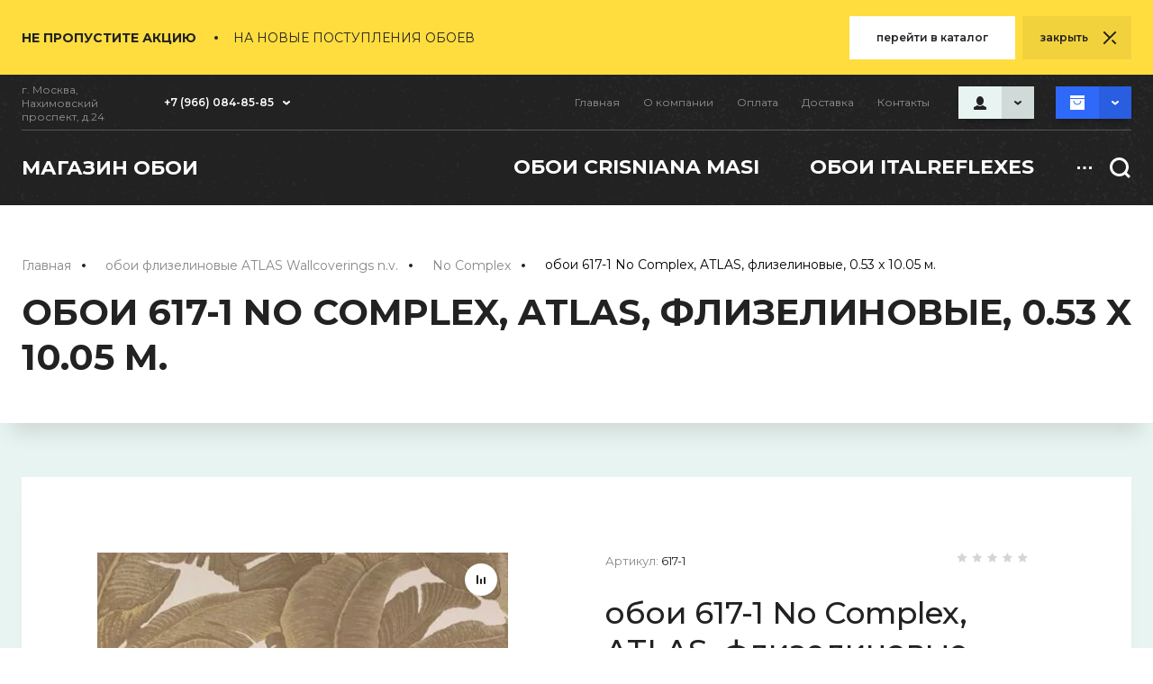

--- FILE ---
content_type: text/html; charset=utf-8
request_url: https://oboi-com.ru/magazin/product/oboi-617-1-no-complex-atlas-flizelinovye-0-53-x-10-05-m
body_size: 22648
content:
<!doctype html>
<html lang="ru">

<head>
	<meta charset="utf-8">
	<meta name="robots" content="all"/>
	<title>обои 617-1 No Complex, ATLAS, флизелиновые, 0.53 x 10.05 м.</title>
	<meta name="description" content="обои 617-1 No Complex, ATLAS, флизелиновые, 0.53 x 10.05 м.">
	<meta name="keywords" content="обои 617-1 No Complex, ATLAS, флизелиновые, 0.53 x 10.05 м.">
	<meta name="SKYPE_TOOLBAR" content="SKYPE_TOOLBAR_PARSER_COMPATIBLE">
	<meta name="viewport" content="width=device-width, initial-scale=1.0, maximum-scale=1.0, user-scalable=no">
	<meta name="format-detection" content="telephone=no">
	<meta http-equiv="x-rim-auto-match" content="none"> 
	
		
	<!-- JQuery -->
	<script src="/g/libs/jquery/1.10.2/jquery.min.js" charset="utf-8"></script>
	<!-- JQuery -->
	<!-- Common js -->
		<link rel="stylesheet" href="/g/css/styles_articles_tpl.css">

            <!-- 46b9544ffa2e5e73c3c971fe2ede35a5 -->
            <script src='/shared/s3/js/lang/ru.js'></script>
            <script src='/shared/s3/js/common.min.js'></script>
        <link rel='stylesheet' type='text/css' href='/shared/s3/css/calendar.css' /><link rel="stylesheet" href="/g/libs/lightgallery-proxy-to-hs/lightgallery.proxy.to.hs.min.css" media="all" async>
<script src="/g/libs/lightgallery-proxy-to-hs/lightgallery.proxy.to.hs.stub.min.js"></script>
<script src="/g/libs/lightgallery-proxy-to-hs/lightgallery.proxy.to.hs.js" async></script>
<link rel="icon" href="/favicon.jpg" type="image/jpeg">

<!--s3_require-->
<link rel="stylesheet" href="/g/basestyle/1.0.1/user/user.css" type="text/css"/>
<link rel="stylesheet" href="/g/basestyle/1.0.1/user/user.blue.css" type="text/css"/>
<script type="text/javascript" src="/g/basestyle/1.0.1/user/user.js" async></script>
<!--/s3_require-->
	<!-- Common js -->
	<!-- Shop init -->
				
		
		
		
			<link rel="stylesheet" type="text/css" href="/g/shop2v2/default/css/theme.less.css">		
			<script type="text/javascript" src="/g/printme.js"></script>
		<script type="text/javascript" src="/g/shop2v2/default/js/tpl.js"></script>
		<script type="text/javascript" src="/g/shop2v2/default/js/baron.min.js"></script>
		
			<script type="text/javascript" src="/g/shop2v2/default/js/shop2.2.js"></script>
		
	<script type="text/javascript">shop2.init({"productRefs": [],"apiHash": {"getPromoProducts":"2bb753bac90b0bdbdc17373ae7c38581","getSearchMatches":"53b59e8f56b9073a04af0f047d4f2bf8","getFolderCustomFields":"caddbd5bb32caf7356a0ffb48029b757","getProductListItem":"6b2d37cd7225326f8a5bd223843b9e9b","cartAddItem":"e041de227ad130a4afdb0689474906e5","cartRemoveItem":"274d0249ab83cf700b61b0be9f6e855b","cartUpdate":"121659f180a6c4b0d63f28bb5b2617ea","cartRemoveCoupon":"5d414ba2d278f3661ff37524ab422883","cartAddCoupon":"d41a1d97311ae1a646c64eac092ee041","deliveryCalc":"836b0285643a51976b85c2ac852d046b","printOrder":"2e0f5324ecb83ed1789a7c11150bf0b2","cancelOrder":"8d7baa1f5a7ce2f19d466989bfc8a261","cancelOrderNotify":"eaf23d21b32b2975185d99bad4076602","repeatOrder":"1668b1120450d7fba5d719b8808ab1f4","paymentMethods":"84312fee16470c0daa8d0673e7045e2a","compare":"d196cade49b4a892d18ec68954e85eae"},"hash": null,"verId": 3018880,"mode": "product","step": "","uri": "/magazin-/-skidki-do-20","IMAGES_DIR": "/d/","my": {"show_sections":true,"lazy_load_subpages":true,"gr_lazy_load":true,"gr_pagelist_lazy_load":true,"buy_alias":"\u0412 \u043a\u043e\u0440\u0437\u0438\u043d\u0443","buy_mod":true,"buy_kind":true,"on_shop2_btn":true,"gr_buy_btn_data_url":true,"gr_shop2_msg":true,"gr_show_nav_btns":true,"gr_auth_placeholder":false,"gr_show_collcetions_amount":true,"gr_kinds_slider":true,"gr_cart_titles":true,"gr_filter_remodal":true,"gr_filter_range_slider":true,"gr_search_range_slider":true,"gr_add_to_compare_text":"\u0421\u0440\u0430\u0432\u043d\u0438\u0442\u044c","gr_search_form_btn":"\u043d\u0430\u0439\u0442\u0438","gr_cabinet_block_title":"\u0410\u0412\u0422\u041e\u0420\u0418\u0417\u0410\u0426\u0418\u042f","gr_cart_show_options_text":"\u041f\u0430\u0440\u0430\u043c\u0435\u0442\u0440\u044b","gr_show_options_text":"\u041f\u0430\u0440\u0430\u043c\u0435\u0442\u0440\u044b","gr_only_filter_result":true,"gr_h1_in_column":true,"gr_products_link_title":"\u0422\u0430\u0431\u043b\u0438\u0446\u0430 \u0440\u0430\u0437\u043c\u0435\u0440\u043e\u0432","gr_pluso_title":"\u041f\u043e\u0434\u0435\u043b\u0438\u0442\u044c\u0441\u044f:","gr_unwrap_login_btns":true,"gr_to_compare_text":"\u0421\u0440\u0430\u0432\u043d\u0438\u0442\u044c","gr_pagelist_version":"global:shop2.2.110_10-online-clothing-pagelist.tpl","gr_filter_version":"global:shop2.2.110_10-filter.tpl","gr_cart_page_version":"global:shop2.2.110_10-online-clothing-cart.tpl","gr_product_page_version":"global:shop2.2.110_10-online-clothing-product.tpl","gr_product_template_name":"shop2.2.110_10-product-list-thumbs.tpl","gr_collections_item":"global:shop2.2.110_10-product-item-collections.tpl","gr_collections_blocks":"global:shop2.2.110_10-product-item-collections-blocks.tpl","gr_main_blocks_version":"global:shop2.2.110_10-main-blocks.tpl","gr_cart_preview_version":"2.2.110_10-online-clothing","recommend":"\u0420\u0435\u043a\u043e\u043c\u0435\u043d\u0434\u0443\u0435\u043c","gr_fast_cart_product":true,"gr_change_styles":true,"gr_selected_theme":"4"},"shop2_cart_order_payments": 1,"cf_margin_price_enabled": 0,"maps_yandex_key":"","maps_google_key":""});</script>
<style type="text/css">.product-item-thumb {width: 300px;}.product-item-thumb .product-image, .product-item-simple .product-image {height: 348px;width: 300px;}.product-item-thumb .product-amount .amount-title {width: 204px;}.product-item-thumb .product-price {width: 250px;}.shop2-product .product-side-l {width: 200px;}.shop2-product .product-image {height: 190px;width: 200px;}.shop2-product .product-thumbnails li {width: 56px;height: 56px;}</style>
	<!-- Shop init -->
	<!-- Custom styles -->
	<link rel="stylesheet" href="/g/libs/jqueryui/datepicker-and-slider/css/jquery-ui.css">
	<link rel="stylesheet" href="/g/libs/lightgallery/v1.2.19/lightgallery.css">
	<link rel="stylesheet" href="/g/libs/remodal/css/remodal.css">
	<link rel="stylesheet" href="/g/libs/remodal/css/remodal-default-theme.css">
	<link rel="stylesheet" href="/g/libs/waslide/css/waslide.css">
	<link rel="stylesheet" href="/g/libs/jquery-popover/0.0.4/jquery.popover.css">
	<!-- Custom styles -->
	<!-- Theme styles -->
	<link rel="stylesheet" href="/t/v2733/images/css/theme.scss.css">
	<!-- Theme styles -->
	<link rel="stylesheet" href="/g/templates/shop2/2.110.2/online-clothing/css/global_styles.scss.css">
	<!-- Custom js -->
	<script src="/g/libs/jquery-lightslider/1.1.6/js/patched/lightslider.min.js" charset="utf-8"></script>
	<script src="/g/libs/jquery-responsive-tabs/1.6.3/jquery.responsiveTabs.min.js" charset="utf-8"></script>
	<script src="/g/libs/jquery-match-height/0.7.2/jquery.matchHeight.min.js" charset="utf-8"></script>
	<script src="/g/libs/jqueryui/datepicker-and-slider/js/jquery-ui.min.js" charset="utf-8"></script>
	<script src="/g/libs/jqueryui/touch_punch/jquery.ui.touch_punch.min.js" charset="utf-8"></script>
	<script src="/g/libs/flexmenu/1.4.2/flexmenu.min.modern.js" charset="utf-8"></script>
	<script src="/g/libs/lightgallery/v1.2.19/lightgallery.js" charset="utf-8"></script>
	<script src="/g/libs/jquery-slick/1.9.0/slick.min.js" charset="utf-8"></script>
	<script src="/g/libs/remodal/js/remodal.js" charset="utf-8"></script>
	<script src="/g/templates/shop2/widgets/js/instafeed.min.js"></script>
	<script src="/g/templates/shop2/2.110.2/online-clothing/js/quick_view_popup.js"></script>
	<script src="/g/libs/jquery-popover/0.0.4/jquery.popover.js"></script>
	<script src="/g/templates/shop2/widgets/js/timer.js"></script>
	<!-- Custom js -->
	<!-- Site js -->
	<script src="/g/s3/misc/form/shop-form/shop-form-minimal.js" charset="utf-8"></script>
	<script src="/g/templates/shop2/2.110.2/online-clothing/js/jquery.waslidemenu.min.js" charset="utf-8"></script>
	<script src="/g/templates/shop2/2.110.2/online-clothing/js/plugins.js" charset="utf-8"></script>
	<!-- Site js -->
	
	<!-- Addons js -->
			<script src="/g/templates/shop2/2.110.2/online-clothing/additional_works/shop2_msg/shop2_msg.js"></script>
		
		
		
		
		
		
	<!-- Addons js -->
	
	
	<link rel="icon" href="//oboi-com.ru/favicon.ico" type="image/x-icon">
	<link rel="shortcut icon" href="//oboi-com.ru/favicon.ico" type="image/x-icon">
	
	<!-- Theme styles -->
					    <link rel="stylesheet" href="/g/templates/shop2/2.110.2/online-clothing/themes/theme3/theme.scss.css">
				<!-- Theme styles -->
	
	<!-- Main js -->
			<script src="/g/templates/shop2/2.110.2/online-clothing/js/shop_main.js" charset="utf-8"></script>
				
		<!-- Main js -->
</head>
																																																																																
<body class="gr-site product theme_default_color gr-change-styles">
	
			<script src="/g/templates/shop2/2.110.2/online-clothing/additional_works/top_timer/top_timer.js"></script>

	<div class="timer-block" data-hide-time="6.9444444444444E-6">
		<div class="timer-block__inner">
			<div class="timer-block__body">
									<div class="timer-block__text">
													<div class="timer-block__title">
								Не пропустите акцию
							</div>
																			<div class="timer-block__desc">
								на новые поступления обоев
							</div>
											</div>
													<div class="timer-block__right">
													<div class="timer-block__left">
								<div class="timer-block__date gr-timer">31.12.2020 00:00</div>
							</div>
																			<div class="timer-block__btn">
								<a href="#"><span>перейти в каталог</span></a>
							</div>
											</div>
								<div class="timer-block__close"><span>закрыть</span></div>
			</div>
		</div>
	</div>
		
		
	<div class="gr-wrapper">
				<header role="banner" class="gr-header" style="background-image: url(/t/v2733/images/grunge-background-head.png);">
			<div class="gr-header__box-top">
									<div class="gr-contacts">
													<div class="gr-address">г. Москва, Нахимовский проспект, д.24</div>
																											<div class="gr-phone">
									<a href="tel:+7 (966) 084-85-85" class="gr-phone__tel">+7 (966) 084-85-85</a>
								</div>
																																<span class="gr-arrow">&nbsp;</span>
													<div class="gr-contacts__popup">
																	<div class="gr-contacts__popup--title">Контакты</div>
																									<div class="gr-phone-wr">
																																																						<div class="gr-phone gr-phone--popup">
													<a href="tel:+79660848585" class="gr-phone__tel">+79660848585</a>
												</div>
																														</div>
																									<div class="gr-address--popup">г. Москва, Нахимовский проспект, д.24</div>
																									<a href="mailto:oboi-com@mail.ru" class="gr-mail">oboi-com@mail.ru</a>
															</div>
											</div>
								<nav class="gr-nav">
										    <ul class="gr-menu clear-list">
					        					            					            					                <li class="has active opened"><a href="/">Главная</a>
					            					            					        					            					                					                        </li>
					                    					                					            					            					                <li class="has"><a href="/o-kompanii">О компании</a>
					            					            					        					            					                					                        <ul>
					                    					            					            					                <li class=""><a href="/novosti">Новости</a>
					            					            					        					            					                					                        </li>
					                    					                					            					            					                <li class=""><a href="/otzyvy-o-nas">Отзывы о нас</a>
					            					            					        					            					                					                        </li>
					                    					                					            					            					                <li class=""><a href="/napishite-nam">Напишите нам</a>
					            					            					        					            					                					                        </li>
					                    					                            </ul>
					                        </li>
					                    					                					            					            					                <li class=""><a href="/oplata">Оплата</a>
					            					            					        					            					                					                        </li>
					                    					                					            					            					                <li class=""><a href="/dostavka">Доставка</a>
					            					            					        					            					                					                        </li>
					                    					                					            					            					                <li class=""><a href="/kontakty">Контакты</a>
					            					            					        					        </li>
					    </ul>
					    										<div class="gr-users">
						<div class="gr-users__button">&nbsp;</div>
						<div class="shop2-block login-form ">
	<div class="login-form__inner">
		<div class="login-form__header">
			АВТОРИЗАЦИЯ
		</div>
		<div class="login-form__body">
			
				<form method="post" action="/users">
					<input type="hidden" name="mode" value="login" />

					<div class="login-form__row login gr-field-style">
													<div class="field-title">Логин</div>
												<input  type="text" name="login" id="login" tabindex="1" value="" />
					</div>
					<div class="login-form__row gr-field-style">
													<div class="field-title">Пароль</div>
												<input  type="password" name="password" id="password" tabindex="2" value="" />
					</div>

					<div class="login-btns">
													<button type="submit" class="gr-button-1" tabindex="3">Войти</button>
																			<a href="/users/forgot_password" class="forgot_btn">Забыли пароль?</a>
														<a href="/users/register" class="register_btn">Регистрация</a>
											</div>
				<re-captcha data-captcha="recaptcha"
     data-name="captcha"
     data-sitekey="6LddAuIZAAAAAAuuCT_s37EF11beyoreUVbJlVZM"
     data-lang="ru"
     data-rsize="invisible"
     data-type="image"
     data-theme="light"></re-captcha></form>
				
									<div class="g-auth__row g-auth__social-min">
												



				
						<div class="g-form-field__title"><b>Также Вы можете войти через:</b></div>
			<div class="g-social">
																												<div class="g-social__row">
								<a href="/users/hauth/start/vkontakte?return_url=/magazin/product/oboi-617-1-no-complex-atlas-flizelinovye-0-53-x-10-05-m" class="g-social__item g-social__item--vk-large" rel="nofollow">Vkontakte</a>
							</div>
																
			</div>
			
		
	
			<div class="g-auth__personal-note">
									
			
							Ознакомлен с пользовательским соглашением. <a href="/users/agreement" target="_blank">Подробнее</a>
					</div>
						</div>
				
			
		</div>
	</div>
</div>					</div>
					
											
														
						
		<div class="gr-cart-preview" id="shop2-cart-preview">
			<a href="/magazin-/-skidki-do-20/cart" class="">
	        	<span class="gr-cart-total-amount">0</span>
	        </a>
	    </div><!-- Cart Preview -->
		
												
									</nav>
			</div>
			<div class="gr-header__box-bottom">
									<div class="gr-logo">
										        			        		<a class="gr-logo__name" href="https://oboi-com.ru">магазин обои</a>
			        						</div>
								<div class="gr-folder-box">
										    <div class="gr-folder-wrap">
					        <ul class="gr-folder clear-list">
					            					                					            					                					                    					                    					                        <li class="has"><a href="/magazin/folder/oboi-cristiana-masi"><span>обои CRISNIANA MASI</span></a>
					                    					                    					                    					                					            					                					                    					                        					                            <ul>
					                        					                    					                    					                        <li class=""><a href="/magazin/folder/oboi-amazzonia"><span>AMAZZONIA</span></a>
					                    					                    					                    					                					            					                					                    					                        					                            </li>
					                            					                        					                    					                    					                        <li class=""><a href="/magazin/folder/oboi-i-damaschi"><span>I DAMASCHI</span></a>
					                    					                    					                    					                					            					                					                    					                        					                            </li>
					                            					                        					                    					                    					                        <li class=""><a href="/magazin/folder/oboi-contract"><span>CONTRACT</span></a>
					                    					                    					                    					                					            					                					                    					                        					                            </li>
					                            					                        					                    					                    					                        <li class=""><a href="/magazin/folder/lusso"><span>LUSSO</span></a>
					                    					                    					                    					                					            					                					                    					                        					                            </li>
					                            					                        					                    					                    					                        <li class=""><a href="/magazin/folder/mondo-baby"><span>MONDO BABY</span></a>
					                    					                    					                    					                					            					                					                    					                        					                            </li>
					                            					                        					                    					                    					                        <li class=""><a href="/magazin-/-skidki-do-20/folder/friends-coffee-2"><span>FRIENDS &amp;amp; COFFEE 2</span></a>
					                    					                    					                    					                					            					                					                    					                        					                            </li>
					                            					                        					                    					                    					                        <li class=""><a href="/magazin-/-skidki-do-20/folder/cromie"><span>CROMIE</span></a>
					                    					                    					                    					                					            					                					                    					                        					                            </li>
					                            					                                </ul>
					                                </li>
					                            					                        					                    					                    					                        <li class="has"><a href="/magazin/folder/italreflexes-elitnye-oboi"><span>обои ITALREFLEXES</span></a>
					                    					                    					                    					                					            					                					                    					                        					                            <ul>
					                        					                    					                    					                        <li class=""><a href="/magazin/folder/axiom"><span>AXIOM</span></a>
					                    					                    					                    					                					            					                					                    					                        					                            </li>
					                            					                        					                    					                    					                        <li class=""><a href="/magazin/folder/ambient"><span>AMBIENT</span></a>
					                    					                    					                    					                					            					                					                    					                        					                            </li>
					                            					                        					                    					                    					                        <li class=""><a href="/magazin/folder/asia"><span>ASIA</span></a>
					                    					                    					                    					                					            					                					                    					                        					                            </li>
					                            					                        					                    					                    					                        <li class=""><a href="/magazin/folder/kata"><span>KATA</span></a>
					                    					                    					                    					                					            					                					                    					                        					                            </li>
					                            					                        					                    					                    					                        <li class=""><a href="/magazin/folder/lux"><span>LUX</span></a>
					                    					                    					                    					                					            					                					                    					                        					                            </li>
					                            					                        					                    					                    					                        <li class=""><a href="/magazin/folder/lapis"><span>LAPIS</span></a>
					                    					                    					                    					                					            					                					                    					                        					                            </li>
					                            					                        					                    					                    					                        <li class=""><a href="/magazin/folder/lino"><span>LINO</span></a>
					                    					                    					                    					                					            					                					                    					                        					                            </li>
					                            					                        					                    					                    					                        <li class=""><a href="/magazin/folder/organic"><span>ORGANIC</span></a>
					                    					                    					                    					                					            					                					                    					                        					                            </li>
					                            					                        					                    					                    					                        <li class=""><a href="/magazin/folder/shine"><span>SHINE</span></a>
					                    					                    					                    					                					            					                					                    					                        					                            </li>
					                            					                        					                    					                    					                        <li class=""><a href="/magazin/folder/tattoo"><span>TATTOO</span></a>
					                    					                    					                    					                					            					                					                    					                        					                            </li>
					                            					                        					                    					                    					                        <li class=""><a href="/magazin/folder/malva"><span>MALVA</span></a>
					                    					                    					                    					                					            					                					                    					                        					                            </li>
					                            					                        					                    					                    					                        <li class=""><a href="/magazin/folder/parkour"><span>PARKOUR</span></a>
					                    					                    					                    					                					            					                					                    					                        					                            </li>
					                            					                        					                    					                    					                        <li class=""><a href="/magazin/folder/empire-dream"><span>EMPIRE DREAM</span></a>
					                    					                    					                    					                					            					                					                    					                        					                            </li>
					                            					                        					                    					                    					                        <li class=""><a href="/magazin/folder/oxid"><span>OXID</span></a>
					                    					                    					                    					                					            					                					                    					                        					                            </li>
					                            					                        					                    					                    					                        <li class=""><a href="/magazin/folder/macro"><span>MACRO</span></a>
					                    					                    					                    					                					            					                					                    					                        					                            </li>
					                            					                        					                    					                    					                        <li class=""><a href="/magazin/folder/timeless"><span>TIMELESS</span></a>
					                    					                    					                    					                					            					                					                    					                        					                            </li>
					                            					                        					                    					                    					                        <li class=""><a href="/magazin/folder/molin-rouge"><span>MOLIN ROUGE</span></a>
					                    					                    					                    					                					            					                					                    					                        					                            </li>
					                            					                                </ul>
					                                </li>
					                            					                        					                    					                    					                        <li class=""><a href="/magazin-/-skidki-do-20/folder/oboi-rasprodazha"><span>обои Распродажа</span></a>
					                    					                    					                    					                					            					                					                    					                        					                            </li>
					                            					                        					                    					                    					                        <li class=""><a href="/magazin-/-skidki-do-20/folder/artmix"><span>Бесшовные текстильные обои AT01, ART MIX SKY, ARTSKY</span></a>
					                    					                    					                    					                					            					                					                    					                        					                            </li>
					                            					                        					                    					                    					                        <li class=""><a href="/magazin-/-skidki-do-20/folder/artsky-art-mix-sky-at02"><span>Бесшовные текстильные обои AT02, ART MIX SKY, ARTSKY</span></a>
					                    					                    					                    					                					            					                					                    					                        					                            </li>
					                            					                        					                    					                    					                        <li class="has"><a href="/magazin-/-skidki-do-20/folder/artsky"><span>обои текстильные бесшовные ARTSKY HOMEDECO</span></a>
					                    					                    					                    					                					            					                					                    					                        					                            <ul>
					                        					                    					                    					                        <li class=""><a href="/magazin-/-skidki-do-20/folder/bj01"><span>ARTSKY BJ01</span></a>
					                    					                    					                    					                					            					                					                    					                        					                            </li>
					                            					                        					                    					                    					                        <li class=""><a href="/magazin-/-skidki-do-20/folder/bj02"><span>ARTSKY BJ02</span></a>
					                    					                    					                    					                					            					                					                    					                        					                            </li>
					                            					                        					                    					                    					                        <li class=""><a href="/magazin-/-skidki-do-20/folder/bj04"><span>ARTSKY BJ04</span></a>
					                    					                    					                    					                					            					                					                    					                        					                            </li>
					                            					                        					                    					                    					                        <li class=""><a href="/magazin-/-skidki-do-20/folder/lv953"><span>ARTSKY LV953</span></a>
					                    					                    					                    					                					            					                					                    					                        					                            </li>
					                            					                                </ul>
					                                </li>
					                            					                        					                    					                    					                        <li class="has"><a href="/magazin/folder/oboi-atlas-wallcoverings-n.v"><span>обои флизелиновые ATLAS Wallcoverings n.v.</span></a>
					                    					                    					                    					                					            					                					                    					                        					                            <ul>
					                        					                    					                    					                        <li class=""><a href="/magazin/folder/classics"><span>Classics</span></a>
					                    					                    					                    					                					            					                					                    					                        					                            </li>
					                            					                        					                    					                    					                        <li class=""><a href="/magazin/folder/no-complex"><span>No Complex</span></a>
					                    					                    					                    					                					            					                					                    					                        					                            </li>
					                            					                        					                    					                    					                        <li class=""><a href="/magazin/folder/carte-blanche"><span>Carte Blanche</span></a>
					                    					                    					                    					                					            					                					                    					                        					                            </li>
					                            					                                </ul>
					                                </li>
					                            					                        					                    					                    					                        <li class="has"><a href="/magazin/folder/oboi-portofino"><span>обои Portofino</span></a>
					                    					                    					                    					                					            					                					                    					                        					                            <ul>
					                        					                    					                    					                        <li class=""><a href="/magazin/folder/alassio"><span>ALASSIO</span></a>
					                    					                    					                    					                					            					                					                    					                        					                            </li>
					                            					                        					                    					                    					                        <li class=""><a href="/magazin/folder/animalier"><span>ANIMALIER</span></a>
					                    					                    					                    					                					            					                					                    					                        					                            </li>
					                            					                        					                    					                    					                        <li class=""><a href="/magazin/folder/kashmir"><span>KASHMIR</span></a>
					                    					                    					                    					                					            					                					                    					                        					                            </li>
					                            					                        					                    					                    					                        <li class=""><a href="/magazin/folder/kashmir-2"><span>KASHMIR 2</span></a>
					                    					                    					                    					                					            					                					                    					                        					                            </li>
					                            					                        					                    					                    					                        <li class=""><a href="/magazin/folder/kilim"><span>KILIM</span></a>
					                    					                    					                    					                					            					                					                    					                        					                            </li>
					                            					                        					                    					                    					                        <li class=""><a href="/magazin/folder/batik"><span>BATIK</span></a>
					                    					                    					                    					                					            					                					                    					                        					                            </li>
					                            					                        					                    					                    					                        <li class=""><a href="/magazin/folder/imperia"><span>IMPERIA</span></a>
					                    					                    					                    					                					            					                					                    					                        					                            </li>
					                            					                        					                    					                    					                        <li class=""><a href="/magazin/folder/caravaggio"><span>CARAVAGGIO</span></a>
					                    					                    					                    					                					            					                					                    					                        					                            </li>
					                            					                        					                    					                    					                        <li class=""><a href="/magazin/folder/wild"><span>WILD</span></a>
					                    					                    					                    					                					            					                					                    					                        					                            </li>
					                            					                        					                    					                    					                        <li class=""><a href="/magazin/folder/savana"><span>SAVANA</span></a>
					                    					                    					                    					                					            					                					                    					                        					                            </li>
					                            					                        					                    					                    					                        <li class=""><a href="/magazin/folder/safari"><span>SAFARI</span></a>
					                    					                    					                    					                					            					                					                    					                        					                            </li>
					                            					                        					                    					                    					                        <li class=""><a href="/magazin/folder/san-marco"><span>SAN MARCO</span></a>
					                    					                    					                    					                					            					                					                    					                        					                            </li>
					                            					                        					                    					                    					                        <li class=""><a href="/magazin/folder/seta"><span>SETA</span></a>
					                    					                    					                    					                					            					                					                    					                        					                            </li>
					                            					                        					                    					                    					                        <li class=""><a href="/magazin/folder/samarkanda"><span>SAMARKANDA</span></a>
					                    					                    					                    					                					            					                					                    					                        					                            </li>
					                            					                        					                    					                    					                        <li class=""><a href="/magazin/folder/madras"><span>MADRAS</span></a>
					                    					                    					                    					                					            					                					                    					                        					                            </li>
					                            					                        					                    					                    					                        <li class=""><a href="/magazin/folder/rialto"><span>RIALTO</span></a>
					                    					                    					                    					                					            					                					                    					                        					                            </li>
					                            					                        					                    					                    					                        <li class=""><a href="/magazin/folder/riviera"><span>RIVIERA</span></a>
					                    					                    					                    					                					            					                					                    					                        					                            </li>
					                            					                        					                    					                    					                        <li class=""><a href="/magazin/folder/versilia"><span>VERSILIA</span></a>
					                    					                    					                    					                					            					                					                    					                        					                            </li>
					                            					                        					                    					                    					                        <li class=""><a href="/magazin/folder/venezia"><span>VENEZIA</span></a>
					                    					                    					                    					                					            					                					                    					                        					                            </li>
					                            					                        					                    					                    					                        <li class=""><a href="/magazin/folder/villa-deste"><span>VILLA D`ESTE</span></a>
					                    					                    					                    					                					            					                					                    					                        					                            </li>
					                            					                        					                    					                    					                        <li class=""><a href="/magazin/folder/portovenere"><span>PORTOVENERE</span></a>
					                    					                    					                    					                					            					                					                    					                        					                            </li>
					                            					                        					                    					                    					                        <li class=""><a href="/magazin/folder/palazzo-ducale"><span>PALAZZO DUCALE</span></a>
					                    					                    					                    					                					            					                					                    					                        					                            </li>
					                            					                        					                    					                    					                        <li class=""><a href="/magazin/folder/palazzo-del-principe"><span>PALAZZO DEL PRINCIPE</span></a>
					                    					                    					                    					                					            					                					                    					                        					                            </li>
					                            					                        					                    					                    					                        <li class=""><a href="/magazin/folder/portofino-club"><span>Portofino CLUB</span></a>
					                    					                    					                    					                					            					                					                    					                        					                            </li>
					                            					                        					                    					                    					                        <li class=""><a href="/magazin/folder/portofino-elegance"><span>Portofino ELEGANCE</span></a>
					                    					                    					                    					                					            					                					                    					                        					                            </li>
					                            					                        					                    					                    					                        <li class=""><a href="/magazin/folder/portofino-colors"><span>Velluti</span></a>
					                    					                    					                    					                					            					                					                    					                        					                            </li>
					                            					                        					                    					                    					                        <li class=""><a href="/magazin-/-skidki-do-20/folder/bali"><span>BALI</span></a>
					                    					                    					                    					                					            					                					                    					                        					                            </li>
					                            					                                </ul>
					                                </li>
					                            					                        					                    					                    					                        <li class="has"><a href="/magazin/folder/oboi-print4"><span>обои текстильные PRINT4</span></a>
					                    					                    					                    					                					            					                					                    					                        					                            <ul>
					                        					                    					                    					                        <li class=""><a href="/magazin/folder/via-monte-napolione-1"><span>Via Monte Napolione</span></a>
					                    					                    					                    					                					            					                					                    					                        					                            </li>
					                            					                        					                    					                    					                        <li class=""><a href="/magazin/folder/via-della-spiga-2"><span>Via Della Spiga</span></a>
					                    					                    					                    					                					            					                					                    					                        					                            </li>
					                            					                        					                    					                    					                        <li class=""><a href="/magazin-/-skidki-do-20/folder/raffaello"><span>RAFFAELLO</span></a>
					                    					                    					                    					                					            					                					                    					                        					                            </li>
					                            					                                </ul>
					                                </li>
					                            					                        					                    					                    					                        <li class=""><a href="/157763851"><span>Resinflex Decorflex контрактные, антивандальные стеновые покрытия Италия</span></a>
					                    					                    					                    					                					            					                					                    					                        					                            </li>
					                            					                        					                    					                    					                        <li class=""><a href="/126550702/durafort"><span>Durafort  контрактные, антивандальные стеновые покрытия</span></a>
					                    					                    					                    					                					            					                					                    					                        					                            </li>
					                            					                        					                    					                    					                        <li class=""><a href="/magazin/folder/acm"><span>Клей АСМ</span></a>
					                    					                    					                    					                					            					                					                    					                        					                            </li>
					                            					                        					                    					                    					                        <li class=""><a href="/magazin/folder/iskustvennaya-kozha-resinflex-italiya"><span>Кожзам, искусственная кожа Resinflex Италия</span></a>
					                    					                    					                    					                					            					                					                    					                        					                            </li>
					                            					                        					                    					                    					                        <li class=""><a href="/magazin/folder/zerkalo-tondo-quadro"><span>Зеркала TONDO QUADRO</span></a>
					                    					                    					                    					                					            					                					                    					                        					                            </li>
					                            					                        					                    					                    					                        <li class=""><a href="/magazin/folder/zerkala-molteni-vittorio-c"><span>Зеркала MOLTENI VITTORIO &amp;amp; C</span></a>
					                    					                    					                    					                					            					            </li>
					        </ul>
					        					    </div>
										<div class="gr-search-button">&nbsp;</div>
					<div class="gr-mobile-btn-fold">&nbsp;</div>
					<div class="gr-mobile-menu">
						<div class="gr-mobile-menu__button">&nbsp;</div>
					</div>
					<div class="gr-search-box">
						<div class="gr-search">
														    <form action="/magazin-/-skidki-do-20/search" method="get" class="gr-search__form">
									<input id="search" maxlength="256" name="search_text" type="text" class="gr-search__text" value="" placeholder="Поиск по сайту..."/>
									
									<button class="gr-search__button"></button>
									<div class="gr-search__shop-button"></div>
							    <re-captcha data-captcha="recaptcha"
     data-name="captcha"
     data-sitekey="6LddAuIZAAAAAAuuCT_s37EF11beyoreUVbJlVZM"
     data-lang="ru"
     data-rsize="invisible"
     data-type="image"
     data-theme="light"></re-captcha></form>
													</div>
					    <div class="gr-search-shop-btn">&nbsp;</div>
					    	
	
<div class="shop2-block search-form">
	<div class="search-form__inner">
		<div class="search-form__header">Поиск</div>
		<div class="search-rows">
			<form action="/magazin-/-skidki-do-20/search" enctype="multipart/form-data">
				<input type="hidden" name="sort_by" value=""/>
				
									<div class="search-rows__row gr-field-style float_row">
						<div class="row-title field-title">Цена (р.)<span style="display: inline-block;">:</span></div>
						<div class="row-body">
							<label class="input-from">
								<span class="from_title hide">от</span>
								<input name="s[price][min]" type="text" size="5" class="small" value=""  data-range_min="0" oninput="this.value = this.value.replace (/\D/, '')" />
							</label>
							<label class="input-to">
								<span class="to_title hide">до</span>
								<input name="s[price][max]" type="text" size="5" class="small" value=""  data-range_max="200000" oninput="this.value = this.value.replace (/\D/, '')" />
							</label>
							                                <div class="input_range_slider"></div>
                            						</div>
					</div>
				
									<div class="search-rows__row gr-field-style">
						<label class="row-title field-title" for="shop2-name">Название<span style="display: inline-block;">:</span></label>
						<div class="row-body">
							<input type="text" name="s[name]" size="20" id="shop2-name" value="" />
						</div>
					</div>
				
									<div class="search-rows__row gr-field-style">
						<label class="row-title field-title" for="shop2-article">Артикул<span style="display: inline-block;">:</span></label>
						<div class="row-body">
							<input type="text" name="s[article]" id="shop2-article" value="" />
						</div>
					</div>
				
									<div class="search-rows__row gr-field-style">
						<label class="row-title field-title" for="shop2-text">Текст<span style="display: inline-block;">:</span></label>
						<div class="row-body">
							<input type="text" name="search_text" size="20" id="shop2-text"  value="" />
						</div>
					</div>
				
				
									<div class="search-rows__row gr-field-style">
						<div class="row-title field-title">Выберите категорию<span style="display: inline-block;">:</span></div>
						<div class="row-body">
							<select name="s[folder_id]" id="s[folder_id]">
								<option value="">Все</option>
																																												<option value="157668051" >
											 обои CRISNIANA MASI
										</option>
																																				<option value="151703451" >
											&raquo; AMAZZONIA
										</option>
																																				<option value="151704251" >
											&raquo; I DAMASCHI
										</option>
																																				<option value="121922502" >
											&raquo; CONTRACT
										</option>
																																				<option value="5274904" >
											&raquo; LUSSO
										</option>
																																				<option value="116270304" >
											&raquo; MONDO BABY
										</option>
																																				<option value="86118106" >
											&raquo; FRIENDS &amp; COFFEE 2
										</option>
																																				<option value="189629906" >
											&raquo; CROMIE
										</option>
																																				<option value="157756651" >
											 обои ITALREFLEXES
										</option>
																																				<option value="157756851" >
											&raquo; AXIOM
										</option>
																																				<option value="157757051" >
											&raquo; AMBIENT
										</option>
																																				<option value="157757251" >
											&raquo; ASIA
										</option>
																																				<option value="157757451" >
											&raquo; KATA
										</option>
																																				<option value="157757651" >
											&raquo; LUX
										</option>
																																				<option value="157757851" >
											&raquo; LAPIS
										</option>
																																				<option value="157758051" >
											&raquo; LINO
										</option>
																																				<option value="157758251" >
											&raquo; ORGANIC
										</option>
																																				<option value="157758451" >
											&raquo; SHINE
										</option>
																																				<option value="157758651" >
											&raquo; TATTOO
										</option>
																																				<option value="157758851" >
											&raquo; MALVA
										</option>
																																				<option value="157759051" >
											&raquo; PARKOUR
										</option>
																																				<option value="157759251" >
											&raquo; EMPIRE DREAM
										</option>
																																				<option value="157759451" >
											&raquo; OXID
										</option>
																																				<option value="157759651" >
											&raquo; MACRO
										</option>
																																				<option value="157759851" >
											&raquo; TIMELESS
										</option>
																																				<option value="157760051" >
											&raquo; MOLIN ROUGE
										</option>
																																				<option value="560248909" >
											 обои Распродажа
										</option>
																																				<option value="560243309" >
											 Бесшовные текстильные обои AT01, ART MIX SKY, ARTSKY
										</option>
																																				<option value="540520313" >
											 Бесшовные текстильные обои AT02, ART MIX SKY, ARTSKY
										</option>
																																				<option value="407144309" >
											 обои текстильные бесшовные ARTSKY HOMEDECO
										</option>
																																				<option value="407144509" >
											&raquo; ARTSKY BJ01
										</option>
																																				<option value="407144909" >
											&raquo; ARTSKY BJ02
										</option>
																																				<option value="407145309" >
											&raquo; ARTSKY BJ04
										</option>
																																				<option value="407145709" >
											&raquo; ARTSKY LV953
										</option>
																																				<option value="157760251" >
											 обои флизелиновые ATLAS Wallcoverings n.v.
										</option>
																																				<option value="157760451" >
											&raquo; Classics
										</option>
																																				<option value="157760651" >
											&raquo; No Complex
										</option>
																																				<option value="126555102" >
											&raquo; Carte Blanche
										</option>
																																				<option value="157760851" >
											 обои Portofino
										</option>
																																				<option value="149976102" >
											&raquo; ALASSIO
										</option>
																																				<option value="150003302" >
											&raquo; ANIMALIER
										</option>
																																				<option value="185107502" >
											&raquo; KASHMIR
										</option>
																																				<option value="185295102" >
											&raquo; KASHMIR 2
										</option>
																																				<option value="185295502" >
											&raquo; KILIM
										</option>
																																				<option value="185296302" >
											&raquo; BATIK
										</option>
																																				<option value="185296702" >
											&raquo; IMPERIA
										</option>
																																				<option value="185300902" >
											&raquo; CARAVAGGIO
										</option>
																																				<option value="185305502" >
											&raquo; WILD
										</option>
																																				<option value="185312102" >
											&raquo; SAVANA
										</option>
																																				<option value="185315502" >
											&raquo; SAFARI
										</option>
																																				<option value="185318302" >
											&raquo; SAN MARCO
										</option>
																																				<option value="185318502" >
											&raquo; SETA
										</option>
																																				<option value="185318702" >
											&raquo; SAMARKANDA
										</option>
																																				<option value="185318902" >
											&raquo; MADRAS
										</option>
																																				<option value="185319502" >
											&raquo; RIALTO
										</option>
																																				<option value="185319702" >
											&raquo; RIVIERA
										</option>
																																				<option value="185319902" >
											&raquo; VERSILIA
										</option>
																																				<option value="185320102" >
											&raquo; VENEZIA
										</option>
																																				<option value="185320702" >
											&raquo; VILLA D`ESTE
										</option>
																																				<option value="185321102" >
											&raquo; PORTOVENERE
										</option>
																																				<option value="185321302" >
											&raquo; PALAZZO DUCALE
										</option>
																																				<option value="185321902" >
											&raquo; PALAZZO DEL PRINCIPE
										</option>
																																				<option value="185322102" >
											&raquo; Portofino CLUB
										</option>
																																				<option value="185322302" >
											&raquo; Portofino ELEGANCE
										</option>
																																				<option value="185322702" >
											&raquo; Velluti
										</option>
																																				<option value="210472105" >
											&raquo; BALI
										</option>
																																				<option value="157761051" >
											 обои текстильные PRINT4
										</option>
																																				<option value="126555302" >
											&raquo; Via Monte Napolione
										</option>
																																				<option value="126556902" >
											&raquo; Via Della Spiga
										</option>
																																				<option value="214305905" >
											&raquo; RAFFAELLO
										</option>
																																				<option value="157763851" >
											 Resinflex Decorflex контрактные, антивандальные стеновые покрытия Италия
										</option>
																																				<option value="126550702" >
											 Durafort  контрактные, антивандальные стеновые покрытия
										</option>
																																				<option value="126551102" >
											 Клей АСМ
										</option>
																																				<option value="126551702" >
											 Кожзам, искусственная кожа Resinflex Италия
										</option>
																																				<option value="149635102" >
											 Зеркала TONDO QUADRO
										</option>
																																				<option value="149921702" >
											 Зеркала MOLTENI VITTORIO &amp; C
										</option>
																								</select>
						</div>
					</div>

					<div id="shop2_search_custom_fields"></div>
								
									<div id="shop2_search_global_fields">
						
									</div>
								
									<div class="search-rows__row gr-field-style">
						<div class="row-title field-title">Производитель<span style="display: inline-block;">:</span></div>
						<div class="row-body">
							<select name="s[vendor_id]">
								<option value="">Все</option>          
																	<option value="35736051" >Casar</option>
																	<option value="35736251" >Digamma</option>
																	<option value="35736451" >Eslem</option>
																	<option value="35736651" >Heinrich</option>
																	<option value="35736851" >Hekiu</option>
																	<option value="35737051" >Ipsilon</option>
																	<option value="35737251" >Khajro</option>
																	<option value="35737451" >Kivenmas</option>
																	<option value="35737651" >Lamed</option>
																	<option value="35737851" >Omicron</option>
																	<option value="35738051" >Pangram</option>
																	<option value="35738251" >Sigma</option>
																	<option value="35738451" >Vacat</option>
																	<option value="35738651" >Venelus</option>
																	<option value="35738851" >Vita</option>
																	<option value="35739051" >Whaipara</option>
																	<option value="35739251" >Zeke</option>
																	<option value="35739451" >Самех</option>
															</select>
						</div>
					</div>
				
														    <div class="search-rows__row gr-field-style">
					        <div class="row-title field-title">Новинка<span style="display: inline-block;">:</span></div>
					        <div class="row-body">
					            					            <select name="s[flags][2]">
						            <option value="">Все</option>
						            <option value="1">да</option>
						            <option value="0">нет</option>
						        </select>
					        </div>
					    </div>
			    															    <div class="search-rows__row gr-field-style">
					        <div class="row-title field-title">Спецпредложение<span style="display: inline-block;">:</span></div>
					        <div class="row-body">
					            					            <select name="s[flags][1]">
						            <option value="">Все</option>
						            <option value="1">да</option>
						            <option value="0">нет</option>
						        </select>
					        </div>
					    </div>
			    									
				

									<div class="search-rows__row gr-field-style">
						<div class="row-title field-title">Результатов на странице<span style="display: inline-block;">:</span></div>
						<div class="row-body">
							<select name="s[products_per_page]">
																																		<option value="5">5</option>
																										<option value="20">20</option>
																										<option value="35">35</option>
																										<option value="50">50</option>
																										<option value="65">65</option>
																										<option value="80">80</option>
																										<option value="95">95</option>
															</select>
						</div>
					</div>
				
				<div class="search-rows__btn">
					<button type="submit" class="search-btn gr-button-1"><span>Поиск</span></button>
				</div>
			</form >
		</div>
	</div>
</div><!-- Search Form -->					</div>
				</div>
			</div>
		</header> <!-- .site-header -->
		
				
		<section class="gr-content">
							<div class="p-path">
					<div class="p-path__inner">
						<a href="https://oboi-com.ru" class="p-path__link">Главная</a><span class="p-path__btn">&nbsp;</span>
						<div class="p-path__box">
							<div class="site-path" data-url="/"><a href="/">Главная</a> <span></span> <a href="/magazin/folder/oboi-atlas-wallcoverings-n.v">обои флизелиновые ATLAS Wallcoverings n.v.</a> <span></span> <a href="/magazin/folder/no-complex">No Complex</a> <span></span> обои 617-1 No Complex, ATLAS, флизелиновые, 0.53 x 10.05 м.</div>						</div>
						<h1>обои 617-1 No Complex, ATLAS, флизелиновые, 0.53 x 10.05 м.</h1>
											</div>
				</div>
						
						
			<main role="main" class="gr-main gr-main--width">
<div class="shop2-cookies-disabled shop2-warning hide"></div>


	
		
							
			
							
			
							
			
		
				
		
					



<div class="card-page">
	
	    
	<div class="card-page__top">
		<div class="card-page__left">
			<div class="card-slider horizontal">
									<div class="card-slider__flags">
	                    <div class="product-flags">
	                        <div class="product-flags__left">
	                            	                            	                        </div>
	                        <div class="product-flags__right">
	                            	                        </div>
	                    </div>
	                </div>
                 <!-- .card-slider__flags -->
                
			<div class="product-compare">
			<label class="compare_plus gr-button-3">
				<input type="checkbox" value="1583309502"/>
				Сравнить
			</label>
					</div>
		
                
                		                        
				<div class="card-slider__items no_thumbs">
					<div class="card-slider__item">
						<div class="card-slider__image" style="background-image: url(/thumb/2/ygREvYbq6POlMBmGvre1hg/476r548/d/617-1.jpg);">
															<a class="gr-image-zoom" href="/thumb/2/90QGjB-RxVUgwDgdzLMkkA/r/d/617-1.jpg">
									<img src="/thumb/2/ygREvYbq6POlMBmGvre1hg/476r548/d/617-1.jpg" alt="обои 617-1 No Complex, ATLAS, флизелиновые, 0.53 x 10.05 м." title="обои 617-1 No Complex, ATLAS, флизелиновые, 0.53 x 10.05 м." />
								</a>
													</div>
					</div>
									</div>
							</div> <!-- .card-slider -->
			<div class="card-slider-arrow">&nbsp;</div>
		</div>
		<div class="card-page__right">
			<form method="post" action="/magazin-/-skidki-do-20?mode=cart&amp;action=add" accept-charset="utf-8" class="shop2-product">

				<div class="shop2-product__inner">
					<input type="hidden" name="kind_id" value="1583309502"/>
					<input type="hidden" name="product_id" value="1193797502"/>
					<input type="hidden" name="meta" value='null'/>
					
					<div class="shop2-product__top">
		                
	
					
	
	
					<div class="shop2-product-article"><span>Артикул:</span> 617-1</div>
	
								
	
	<div class="tpl-rating-block">Рейтинг:<div class="tpl-stars"><div class="tpl-rating" style="width: 0%;"></div></div>(0 голосов)</div>

		                </div>

											<div class="product-name">
							<div>обои 617-1 No Complex, ATLAS, флизелиновые, 0.53 x 10.05 м.</div>
						</div>
					
					
	                <div class="shop2-product__options">
		            	

 
	
		
	
		            </div>

					
					<div class="form-additional">
													<div class="product-price">
								<span class="product-price__title">Цена:</span>
									
									<div class="price-current">
		<strong>4&nbsp;500</strong>
				р.			</div>
							</div>
							
				
	<div class="product-amount">
					<div class="amount-title">Количество:</div>
							<div class="shop2-product-amount">
				<button type="button" class="amount-minus">&#8722;</button><input type="text" name="amount" data-kind="1583309502"  data-min="1" data-multiplicity="" maxlength="4" value="1" /><button type="button" class="amount-plus">&#43;</button>
			</div>
						</div>
							
			<button class="shop-product-btn type-3 buy" type="submit" data-url="/magazin/product/oboi-617-1-no-complex-atlas-flizelinovye-0-53-x-10-05-m">
			<span>В корзину</span>
		</button>
	
<input type="hidden" value="обои 617-1 No Complex, ATLAS, флизелиновые, 0.53 x 10.05 м." name="product_name" />
<input type="hidden" value="https:///magazin/product/oboi-617-1-no-complex-atlas-flizelinovye-0-53-x-10-05-m" name="product_link" />							<a class="more-btn" href="/magazin/product/oboi-617-1-no-complex-atlas-flizelinovye-0-53-x-10-05-m">ПОДРОБНЕЕ</a>
													
		            			                												            			            						</div>

					
		            

				</div>
			<re-captcha data-captcha="recaptcha"
     data-name="captcha"
     data-sitekey="6LddAuIZAAAAAAuuCT_s37EF11beyoreUVbJlVZM"
     data-lang="ru"
     data-rsize="invisible"
     data-type="image"
     data-theme="light"></re-captcha></form><!-- Product -->
							<div class="pluso-share">
											<div class="pluso-share__title">Поделиться:</div>
										<div class="pluso-share__body">
						<script src="https://yastatic.net/es5-shims/0.0.2/es5-shims.min.js"></script>
						<script src="https://yastatic.net/share2/share.js"></script>
						<div class="ya-share2" data-services="messenger,vkontakte,odnoklassniki,telegram,viber,whatsapp"></div>
					</div>
				</div> <!-- .pluso-share -->
					</div>
	</div>

	<div class="card-page__bottom">
					



	<div id="product-tabs" class="shop-product-data">
									<ul class="shop-product-data__nav">
					<li class="active-tab"><a href="#shop2-tabs-01"><span>Отзывы</span></a></li>
				</ul>
			
						<div class="shop-product-data__desc">

								
								
								
				
								
															<div class="desc-area comments_block active-area" id="shop2-tabs-01">
		                    							
	<div class="comments-block comments_form">

		

		
					    
							<div class="comments-form">
										<div class="comments-form__body">
						<div class="comments-form__title">Оставить комментарий</div>

						<div class="tpl-info">
							Заполните обязательные поля <span class="tpl-required">*</span>.
						</div>

						<form method="post" class="tpl-form">
																								<input type="hidden" name="comment_id" value="" />
																							
									<div class="tpl-field">
																						<label class="field-title" for="d[1]">
													Имя:
																											<span class="tpl-required">*</span>
																																						</label>
																			
										<div class="tpl-value" style="position: relative;">
																							<input  type="text" size="40" name="author_name"   />
																					</div>

										
									</div>
																							
									<div class="tpl-field">
																						<label class="field-title" for="d[1]">
													E-mail:
																																						</label>
																			
										<div class="tpl-value" style="position: relative;">
																							<input  type="text" size="40" name="author"   />
																					</div>

										
									</div>
																							
									<div class="tpl-field">
																						<label class="field-title" for="d[1]">
													Комментарий:
																											<span class="tpl-required">*</span>
																																						</label>
																			
										<div class="tpl-value" style="position: relative;">
																							<textarea  required cols="55" rows="3" name="text"></textarea>
																					</div>

										
									</div>
																							
									<div class="tpl-field">
																						<label class="field-title" for="d[1]">
													Оценка:
																											<span class="tpl-required">*</span>
																																						</label>
																			
										<div class="tpl-value" style="position: relative;">
											
																									<label for="stars_comment_required">
														<div class="tpl-stars tpl-active">
															<span>1</span>
															<span>2</span>
															<span>3</span>
															<span>4</span>
															<span>5</span>
															<input name="rating" type="hidden" value="0" />
														</div>
													</label>
													<input type="radio" id="stars_comment_required" name="stars_comment_required" required="required" style="position: absolute; left: 0; bottom: 0; opacity: 0;">
												
																					</div>

										
									</div>
															
							<div class="tpl-field-button">
								<button type="submit" class="gr-button-1">
									Отправить
								</button>
							</div>

						<re-captcha data-captcha="recaptcha"
     data-name="captcha"
     data-sitekey="6LddAuIZAAAAAAuuCT_s37EF11beyoreUVbJlVZM"
     data-lang="ru"
     data-rsize="invisible"
     data-type="image"
     data-theme="light"></re-captcha></form>

						
					</div>
				</div>
			
		
	</div>

		                </div>
		                            
                

			</div><!-- Product Desc -->
		
				
	</div>
		
				
		
        
            <h4 class="shop2-product-folders-header">Находится в разделах</h4>
        <div class="shop2-product-folders"><a href="/magazin/folder/no-complex">No Complex<span></span></a></div>
    
		
					
<div class="collections collections--border">
	<div class="collections__inner">
			</div>
</div>	    
	    	</div>
</div>
		
		
		<div class="gr-back-btn">
			<a href="javascript:shop2.back()" class="shop2-btn shop2-btn-back">Назад</a>
		</div>

	





</main> <!-- .site-main -->
							
						
						
						
					
		</section> <!-- .site-container -->
		
		
					
					
					
			        
	        	        
	        
	        			
        
	                
	        	        
	        	        		        						       
        <section class="nav-bottom">
        	<span class="btn-up">&nbsp;</span>
        	<div class="nav-bottom__box">
        			        		<div class="nav-bottom__box-left">
	        					        			<div class="store-description">
		        						        					<div class="store-description__title">МАГАЗИН ОБОЕВ И ОТДЕЛОЧНЫХ МАТЕРИАЛОВ</div>
		        						        						        					<div class="store-description__description">Наш магазин дорожит доверием клиентов. Мы работаем круглосуточно, и в любое время вы можете у нас заказать товар.</div>
		        						        			</div>
	        				    										    <ul class="bot-folder-menu clear-list">
						        						            						        						            							            <li>
							            	<a href="/magazin/folder/oboi-cristiana-masi">
	                                    		<span>обои CRISNIANA MASI</span>
	                                    	</a>
							            </li>
						            						        						            						        						            						        						            						        						            						        						            						        						            						        						            						        						            							            <li>
							            	<a href="/magazin/folder/italreflexes-elitnye-oboi">
	                                    		<span>обои ITALREFLEXES</span>
	                                    	</a>
							            </li>
						            						        						            						        						            						        						            						        						            						        						            						        						            						        						            						        						            						        						            						        						            						        						            						        						            						        						            						        						            						        						            						        						            						        						            						        						            							            <li>
							            	<a href="/magazin-/-skidki-do-20/folder/oboi-rasprodazha">
	                                    		<span>обои Распродажа</span>
	                                    	</a>
							            </li>
						            						        						            							            <li>
							            	<a href="/magazin-/-skidki-do-20/folder/artmix">
	                                    		<span>Бесшовные текстильные обои AT01, ART MIX SKY, ARTSKY</span>
	                                    	</a>
							            </li>
						            						        						            							            <li>
							            	<a href="/magazin-/-skidki-do-20/folder/artsky-art-mix-sky-at02">
	                                    		<span>Бесшовные текстильные обои AT02, ART MIX SKY, ARTSKY</span>
	                                    	</a>
							            </li>
						            						        						            							            <li>
							            	<a href="/magazin-/-skidki-do-20/folder/artsky">
	                                    		<span>обои текстильные бесшовные ARTSKY HOMEDECO</span>
	                                    	</a>
							            </li>
						            						        						            						        						            						        						            						        						            						        						            							            <li>
							            	<a href="/magazin/folder/oboi-atlas-wallcoverings-n.v">
	                                    		<span>обои флизелиновые ATLAS Wallcoverings n.v.</span>
	                                    	</a>
							            </li>
						            						        						            						        						            						        						            						        						            							            <li>
							            	<a href="/magazin/folder/oboi-portofino">
	                                    		<span>обои Portofino</span>
	                                    	</a>
							            </li>
						            						        						            						        						            						        						            						        						            						        						            						        						            						        						            						        						            						        						            						        						            						        						            						        						            						        						            						        						            						        						            						        						            						        						            						        						            						        						            						        						            						        						            						        						            						        						            						        						            						        						            						        						            						        						            						        						            							            <li>
							            	<a href="/magazin/folder/oboi-print4">
	                                    		<span>обои текстильные PRINT4</span>
	                                    	</a>
							            </li>
						            						        						            						        						            						        						            						        						            							            <li>
							            	<a href="/157763851">
	                                    		<span>Resinflex Decorflex контрактные, антивандальные стеновые покрытия Италия</span>
	                                    	</a>
							            </li>
						            						        						            							            <li>
							            	<a href="/126550702/durafort">
	                                    		<span>Durafort  контрактные, антивандальные стеновые покрытия</span>
	                                    	</a>
							            </li>
						            						        						            							            <li>
							            	<a href="/magazin/folder/acm">
	                                    		<span>Клей АСМ</span>
	                                    	</a>
							            </li>
						            						        						            							            <li>
							            	<a href="/magazin/folder/iskustvennaya-kozha-resinflex-italiya">
	                                    		<span>Кожзам, искусственная кожа Resinflex Италия</span>
	                                    	</a>
							            </li>
						            						        						            							            <li>
							            	<a href="/magazin/folder/zerkalo-tondo-quadro">
	                                    		<span>Зеркала TONDO QUADRO</span>
	                                    	</a>
							            </li>
						            						        						            							            <li>
							            	<a href="/magazin/folder/zerkala-molteni-vittorio-c">
	                                    		<span>Зеркала MOLTENI VITTORIO &amp;amp; C</span>
	                                    	</a>
							            </li>
						            						        						        </li>
						    </ul>
							        		</div>
        		        			        		<div class="nav-bottom__box-center">
	    					    					<div class="gr-instagram">
								<div class="gr-instagram__inner" data-wow-delay="0.1s" data-wow-offset="200">
																			<div class="gr-instagram__title block_padding"><span>Мы в Инстаграмм @oboi_com.ru</span></div>
																												<div class="gr-instagram__box gr-instagram__box--js">
																							<a href="/thumb/2/Bs4GL0JBBlxvAHpm321Dhw/r/d/vinilovye_oboi.jpg" class="gr-instagram__item">
													<img src="/thumb/2/xuCM8PD3WrJDdtjZyAwdSA/306c306/d/vinilovye_oboi.jpg" alt="Виниловые обои" />
												</a>
																							<a href="/thumb/2/8wzWJT5NF4DFOuDnw0Mbnw/r/d/flizelinovye_oboi.jpg" class="gr-instagram__item">
													<img src="/thumb/2/NtL54WPowKtYyvDqirvrTA/306c306/d/flizelinovye_oboi.jpg" alt="Флизелиновые обои" />
												</a>
																							<a href="/thumb/2/wl23-NRER-6UjvOcZce3Wg/r/d/flizelinovye_oboi_s_flokom.jpg" class="gr-instagram__item">
													<img src="/thumb/2/ZmIthCeyFMsyCYZN9RQqow/306c306/d/flizelinovye_oboi_s_flokom.jpg" alt="флезилиновые обои с флоком" />
												</a>
																							<a href="/thumb/2/Y6uCU_uqmTbxeb2-BObZig/r/d/vinilovye_oboi_na_flizelinovoj_osnove.jpg" class="gr-instagram__item">
													<img src="/thumb/2/pK5EUxrp1ywf8L2xe30bbQ/306c306/d/vinilovye_oboi_na_flizelinovoj_osnove.jpg" alt="виниловые обои на флизелиновой основе" />
												</a>
																							<a href="/thumb/2/V2ePUgMUPjgMBUQsGp2d3w/r/d/tekstilnye_oboi.jpg" class="gr-instagram__item">
													<img src="/thumb/2/76Ob0BfBybBmhHMDeMdqZw/306c306/d/tekstilnye_oboi.jpg" alt="Текстильные обои" />
												</a>
																							<a href="/thumb/2/rVxe9c26TBAdmh7sJpVZQw/r/d/tekstilnye_oboi_shelk.jpg" class="gr-instagram__item">
													<img src="/thumb/2/lQ0nX80BAHJFtet74xghJQ/306c306/d/tekstilnye_oboi_shelk.jpg" alt="Текстильные обои шёлк" />
												</a>
																							<a href="/thumb/2/BPJyfMciSvU1XWjonWtCBg/r/d/macro_battle.jpg" class="gr-instagram__item">
													<img src="/thumb/2/jF8gobcw8UhMQ-97NSQIJg/306c306/d/macro_battle.jpg" alt="ПАННО" />
												</a>
																							<a href="/thumb/2/RQbNbnTuZTrmg1CqguDVsg/r/d/tnt.jpg" class="gr-instagram__item">
													<img src="/thumb/2/b4zrWKc0fzocu49kxXNZYA/306c306/d/tnt.jpg" alt="клей" />
												</a>
																					</div>
																	</div>
							</div>
														        			<div class="social">
		        				<div class="social__title">Следуй за нами:</div>
		        				<div class="social__box">
		        							        									                				<a href="http://facebook.com/" target="_blank" class="social__link">
				                				<?xml version="1.0" encoding="UTF-8"?>
<svg width="60px" height="60px" viewBox="0 0 60 60" version="1.1" xmlns="http://www.w3.org/2000/svg" xmlns:xlink="http://www.w3.org/1999/xlink">
    <!-- Generator: Sketch 52.4 (67378) - http://www.bohemiancoding.com/sketch -->
    <title>Facebook–white–rounded</title>
    <desc>Created with Sketch.</desc>
    <g id="Page-1" stroke="none" stroke-width="1" fill="none" fill-rule="evenodd">
        <g id="soc_rounded" transform="translate(-80.000000, -1320.000000)">
            <g id="white_theme" transform="translate(0.000000, 1240.000000)">
                <g id="White" transform="translate(80.000000, 80.000000)">
                    <g id="Facebook–white–rounded">
                        <rect id="Rectangle" fill="#F8F8F8" x="0" y="0" width="60" height="60" rx="6"></rect>
                        <path d="M32.1269439,46.6393459 L32.1269439,30.317762 L36.6324148,30.317762 L37.229487,24.6932538 L32.1269439,24.6932538 L32.1345986,21.8781333 C32.1345986,20.411175 32.2739793,19.6251452 34.3809551,19.6251452 L37.1975921,19.6251452 L37.1975921,14 L32.6914833,14 C27.2789219,14 25.3738406,16.7284916 25.3738406,21.3169565 L25.3738406,24.6938908 L22,24.6938908 L22,30.318399 L25.3738406,30.318399 L25.3738406,46.6393459 L32.1269439,46.6393459 Z" id="Shape" fill="#373737"></path>
                    </g>
                </g>
            </g>
        </g>
    </g>
</svg>
				                			</a>
			                					        							        									                				<a href="http://vkontakte.ru/" target="_blank" class="social__link">
				                				<?xml version="1.0" encoding="UTF-8"?>
<svg width="60px" height="60px" viewBox="0 0 60 60" version="1.1" xmlns="http://www.w3.org/2000/svg" xmlns:xlink="http://www.w3.org/1999/xlink">
    <!-- Generator: Sketch 52.4 (67378) - http://www.bohemiancoding.com/sketch -->
    <title>VK–white–rounded</title>
    <desc>Created with Sketch.</desc>
    <g id="Page-1" stroke="none" stroke-width="1" fill="none" fill-rule="evenodd">
        <g id="soc_rounded" transform="translate(-180.000000, -1320.000000)">
            <g id="white_theme" transform="translate(0.000000, 1240.000000)">
                <g id="White" transform="translate(80.000000, 80.000000)">
                    <g id="VK–white–rounded" transform="translate(100.000000, 0.000000)">
                        <rect id="Rectangle" fill="#F8F8F8" x="0" y="0" width="60" height="60" rx="6"></rect>
                        <path d="M31.569328,39.8451001 C31.569328,39.8451001 32.1468577,39.7821111 32.4426657,39.4702386 C32.7134316,39.1844836 32.7040409,38.6452361 32.7040409,38.6452361 C32.7040409,38.6452361 32.6680431,36.1272115 33.8591003,35.7554227 C35.0329412,35.3897791 36.5401529,38.1904861 38.1397068,39.2674447 C39.3479804,40.081693 40.2651414,39.9034802 40.2651414,39.9034802 L44.5394874,39.8451001 C44.5394874,39.8451001 46.7744805,39.7099042 45.7148934,37.9846195 C45.6272466,37.8432783 45.0966705,36.7079396 42.5376974,34.3758095 C39.8566448,31.9346008 40.2166226,32.3294345 43.4439025,28.1060974 C45.4096948,25.5343017 46.1953856,23.9641852 45.9496616,23.2928144 C45.7164585,22.6506336 44.2702865,22.8211649 44.2702865,22.8211649 L39.459104,22.8503549 C39.459104,22.8503549 39.1022563,22.8027291 38.8377509,22.9578971 C38.5795059,23.1099926 38.4120379,23.464882 38.4120379,23.464882 C38.4120379,23.464882 37.651389,25.4544132 36.6356253,27.1474352 C34.4929744,30.7178373 33.6368531,30.9068044 33.286266,30.6855746 C32.4708378,30.1678356 32.6743036,28.6084733 32.6743036,27.5007883 C32.6743036,24.0394647 33.209575,22.5968625 31.633498,22.2235373 C31.1107475,22.0990956 30.7257277,22.0176708 29.3875491,22.0038439 C27.6706111,21.9869444 26.2181786,22.0099892 25.3949249,22.4048228 C24.8471325,22.6675331 24.4245498,23.2544064 24.6827948,23.2882054 C25.0005144,23.329686 25.7204701,23.4787088 26.1023597,23.9887662 C26.5953729,24.6478465 26.5781565,26.125784 26.5781565,26.125784 C26.5781565,26.125784 26.8614435,30.2000983 25.9161103,30.7055468 C25.2681501,31.0527545 24.3791612,30.3445121 22.4681483,27.1044183 C21.4899475,25.4451953 20.7512103,23.6108321 20.7512103,23.6108321 C20.7512103,23.6108321 20.6087843,23.2682333 20.3536695,23.0838752 C20.0453406,22.8611091 19.6149323,22.7919748 19.6149323,22.7919748 L15.0432133,22.8211649 C15.0432133,22.8211649 14.3561251,22.8396007 14.1041406,23.1330374 C13.8803282,23.392675 14.0869242,23.9319225 14.0869242,23.9319225 C14.0869242,23.9319225 17.6663564,32.1527579 21.7200203,36.2962065 C25.4371832,40.0939836 29.6567499,39.8451001 29.6567499,39.8451001 L31.569328,39.8451001 Z" id="Shape" fill="#373737"></path>
                    </g>
                </g>
            </g>
        </g>
    </g>
</svg>
				                			</a>
			                					        							        									                				<a href="http://www.odnoklassniki.ru/" target="_blank" class="social__link">
				                				<?xml version="1.0" encoding="UTF-8"?>
<svg width="60px" height="60px" viewBox="0 0 60 60" version="1.1" xmlns="http://www.w3.org/2000/svg" xmlns:xlink="http://www.w3.org/1999/xlink">
    <!-- Generator: Sketch 52.4 (67378) - http://www.bohemiancoding.com/sketch -->
    <title>OK–white–rounded</title>
    <desc>Created with Sketch.</desc>
    <g id="Page-1" stroke="none" stroke-width="1" fill="none" fill-rule="evenodd">
        <g id="soc_rounded" transform="translate(-280.000000, -1320.000000)">
            <g id="white_theme" transform="translate(0.000000, 1240.000000)">
                <g id="White" transform="translate(80.000000, 80.000000)">
                    <g id="OK–white–rounded" transform="translate(200.000000, 0.000000)">
                        <rect id="Rectangle" fill="#F8F8F8" x="0" y="0" width="60" height="60" rx="6"></rect>
                        <path d="M29.9796249,20.5370751 C31.8107716,20.5370751 33.3002578,21.9743946 33.3002578,23.7419779 C33.3002578,25.5081716 31.8107716,26.9464175 29.9796249,26.9464175 C28.1499177,26.9464175 26.6589919,25.5081716 26.6589919,23.7419779 C26.6589919,21.9743946 28.1499177,20.5370751 29.9796249,20.5370751 L29.9796249,20.5370751 Z M29.9796249,31.4816398 C25.5567529,31.4816398 21.9597205,28.009932 21.9597205,23.7419779 C21.9597205,19.4726342 25.5567529,16 29.9796249,16 C34.4034565,16 37.9995292,19.4726342 37.9995292,23.7419779 C37.9995292,28.009932 34.4034565,31.4816398 29.9796249,31.4816398 Z M33.2449529,37.8003773 L37.7282872,42.1285478 C38.6467397,43.0132659 38.6467397,44.4501222 37.7282872,45.3357666 C36.8107944,46.2214111 35.3237075,46.2214111 34.4071744,45.3357666 L29.9991781,41.0826351 L25.5950207,45.3357666 C25.1357945,45.7781257 24.5340497,45.9995368 23.932305,45.9995368 C23.3315199,45.9995368 22.7307349,45.7781257 22.2715087,45.3357666 C21.3540159,44.4501222 21.3540159,43.0141923 22.2705489,42.1285478 L26.7543631,37.8003773 C25.1218785,37.4413949 23.5474571,36.816997 22.0973194,35.9387638 C20.999879,35.2708248 20.670215,33.871488 21.3616936,32.8112159 C22.0512528,31.7495542 23.5013905,31.429944 24.6007503,32.097883 C27.8839541,34.0915095 32.1134424,34.0919727 35.3985657,32.097883 C36.4979255,31.429944 37.9475833,31.7495542 38.6385821,32.8112159 C39.3300607,33.8705616 38.999437,35.2708248 37.9019966,35.9387638 C36.4518589,36.8179234 34.8774374,37.4413949 33.2449529,37.8003773 Z" id="Shape" fill="#373737"></path>
                    </g>
                </g>
            </g>
        </g>
    </g>
</svg>
				                			</a>
			                					        							        									                				<a href="https://www.instagram.com/" target="_blank" class="social__link">
				                				<?xml version="1.0" encoding="UTF-8"?>
<svg width="60px" height="60px" viewBox="0 0 60 60" version="1.1" xmlns="http://www.w3.org/2000/svg" xmlns:xlink="http://www.w3.org/1999/xlink">
    <!-- Generator: Sketch 52.4 (67378) - http://www.bohemiancoding.com/sketch -->
    <title>LinkedIN–white–rounded</title>
    <desc>Created with Sketch.</desc>
    <g id="Page-1" stroke="none" stroke-width="1" fill="none" fill-rule="evenodd">
        <g id="soc_rounded" transform="translate(-80.000000, -1420.000000)">
            <g id="white_theme" transform="translate(0.000000, 1240.000000)">
                <g id="White" transform="translate(80.000000, 80.000000)">
                    <g id="LinkedIN–white–rounded" transform="translate(0.000000, 100.000000)">
                        <rect id="Rectangle" fill="#F8F8F8" x="0" y="0" width="60" height="60" rx="6"></rect>
                        <path d="M21.2006775,24.8473104 L21.2006775,45.2744497 L14.4020214,45.2744497 L14.4020214,24.8473104 L21.2006775,24.8473104 Z M21.6484541,18.5283721 C21.6484541,20.4897539 20.1720674,22.0591846 17.8014852,22.0591846 L17.7580381,22.0591846 C15.475572,22.0591846 14,20.4897539 14,18.5283721 C14,16.5255041 15.5205126,15 17.84629,15 C20.1720674,15 21.6043281,16.5255041 21.6484541,18.5283721 Z M45.719232,33.5621523 L45.7189605,45.2744497 L38.920576,45.2744497 L38.920576,34.3459186 C38.920576,31.6009061 37.9367708,29.7277845 35.4756285,29.7277845 C33.5973562,29.7277845 32.4785934,30.9905418 31.9872339,32.2101858 C31.8074716,32.6472837 31.7633456,33.2562922 31.7633456,33.8667921 L31.7633456,45.274992 L24.9638749,45.274992 C24.9638749,45.274992 25.0534846,26.7646298 24.9638749,24.8478527 L31.7633456,24.8478527 L31.7633456,27.7411856 C32.6656875,26.3503088 34.2817837,24.3676416 37.8914228,24.3676416 C42.3652519,24.3676416 45.719232,27.2878186 45.719232,33.5621523 Z" id="Shape" fill="#373737"></path>
                    </g>
                </g>
            </g>
        </g>
    </g>
</svg>
				                			</a>
			                					        							        									                				<a href="https://twitter.com/" target="_blank" class="social__link">
				                				<?xml version="1.0" encoding="UTF-8"?>
<svg width="60px" height="60px" viewBox="0 0 60 60" version="1.1" xmlns="http://www.w3.org/2000/svg" xmlns:xlink="http://www.w3.org/1999/xlink">
    <!-- Generator: Sketch 52.4 (67378) - http://www.bohemiancoding.com/sketch -->
    <title>Twitter–white–rounded</title>
    <desc>Created with Sketch.</desc>
    <g id="Page-1" stroke="none" stroke-width="1" fill="none" fill-rule="evenodd">
        <g id="soc_rounded" transform="translate(-480.000000, -1320.000000)">
            <g id="white_theme" transform="translate(0.000000, 1240.000000)">
                <g id="White" transform="translate(80.000000, 80.000000)">
                    <g id="Twitter–white–rounded" transform="translate(400.000000, 0.000000)">
                        <rect id="Rectangle" fill="#F8F8F8" x="0" y="0" width="60" height="60" rx="6"></rect>
                        <path d="M29.1015033,25.3843758 L29.1644564,26.4224435 L28.1152374,26.2953331 C24.2960803,25.8080769 20.9595639,24.1556426 18.1266726,21.3804004 L16.7417035,20.0033719 L16.3849691,21.0202545 C15.6295314,23.2870554 16.1121721,25.6809665 17.6860006,27.2910307 C18.5253758,28.180803 18.3365164,28.3079133 16.8885942,27.778287 C16.3849691,27.6088065 15.9442971,27.4816962 15.9023283,27.5452514 C15.7554377,27.6935467 16.2590628,29.6213867 16.657766,30.3840487 C17.2033599,31.4433014 18.315532,32.4813691 19.5326261,33.0957357 L20.5608607,33.582992 L19.3437666,33.604177 C18.1686414,33.604177 18.1266726,33.6253621 18.2525789,34.0702482 C18.6722665,35.4472768 20.3300325,36.9090455 22.1766579,37.5445972 L23.4776895,37.9894833 L22.344533,38.6674051 C20.6657826,39.6419176 18.6932509,40.192729 16.7207192,40.2350991 C15.7764221,40.2562842 15,40.3410244 15,40.4045796 C15,40.6164301 17.5600943,41.8027932 19.0499853,42.2688644 C23.5196582,43.645893 28.8287063,43.0527114 32.8157385,40.7011703 C35.6486298,39.027551 38.4815211,35.7014974 39.803537,32.4813691 C40.5170059,30.7653797 41.2304749,27.6299916 41.2304749,26.1258527 C41.2304749,25.1513402 41.293428,25.0242299 42.4685533,23.8590518 C43.1610378,23.1811301 43.8115536,22.4396532 43.9374599,22.2278026 C44.1473037,21.8252866 44.1263193,21.8252866 43.0561159,22.1854325 C41.2724436,22.8209842 41.0206311,22.7362439 41.901975,21.7829165 C42.5524908,21.1049947 43.3289128,19.8762616 43.3289128,19.5161156 C43.3289128,19.4525605 43.0141471,19.5584857 42.6574127,19.7491512 C42.2796938,19.9610018 41.4403186,20.2787776 40.8107873,20.4694431 L39.6776307,20.829589 L38.6493961,20.1304822 C38.0828179,19.7491512 37.2854114,19.3254501 36.8657238,19.1983398 C35.7955205,18.901749 34.1587388,18.9441191 33.1934574,19.28308 C30.5704099,20.2364075 28.9126439,22.6938738 29.1015033,25.3843758 Z" id="Shape" fill="#373737"></path>
                    </g>
                </g>
            </g>
        </g>
    </g>
</svg>
				                			</a>
			                					        							        									                				<a href="https://telegram.org/" target="_blank" class="social__link">
				                				<?xml version="1.0" encoding="UTF-8"?>
<svg width="60px" height="60px" viewBox="0 0 60 60" version="1.1" xmlns="http://www.w3.org/2000/svg" xmlns:xlink="http://www.w3.org/1999/xlink">
    <!-- Generator: Sketch 52.4 (67378) - http://www.bohemiancoding.com/sketch -->
    <title>Telegram–white–rounded</title>
    <desc>Created with Sketch.</desc>
    <g id="Page-1" stroke="none" stroke-width="1" fill="none" fill-rule="evenodd">
        <g id="soc_rounded" transform="translate(-380.000000, -1620.000000)">
            <g id="white_theme" transform="translate(0.000000, 1240.000000)">
                <g id="White" transform="translate(80.000000, 80.000000)">
                    <g id="Telegram–white–rounded" transform="translate(300.000000, 300.000000)">
                        <rect id="Rectangle" fill="#F8F8F8" x="0" y="0" width="60" height="60" rx="6"></rect>
                        <g id="Group-2" transform="translate(12.000000, 18.000000)" fill="#373737">
                            <path d="M13.01,18.1025 L26.92115,5.54875 C27.531675,5.0069025 26.787825,4.742675 25.97735,5.23415 L8.8091,16.0654 L1.39335,13.750825 C-0.208125,13.260475 -0.219625,12.16 1.7529,11.368825 L30.6504,0.226075 C31.970225,-0.373125 33.2441,0.543075 32.74025,2.563125 L27.819,25.753875 C27.47535,27.40185 26.479625,27.795975 25.1,27.03475 L17.6033883,21.4961553 L14,25 C13.581375,25.407 13.25,25.75 12.5,25.75 L13.0104288,18.1028168 Z" id="Combined-Shape"></path>
                        </g>
                    </g>
                </g>
            </g>
        </g>
    </g>
</svg>
				                			</a>
			                					        							        				</div>
		        			</div>
	        				        			
	        									<div class="footer__payments">
							<div class="footer__payment_title">Принимаем к оплате</div>
							<div class="footer__payment">
																	<div class="footer__payment_item">
										<a href="/" target="_blank">
											<img src=/thumb/2/LYjZDqIrER6wRiqP5dzQPA/66r38/d/visa.png  alt="">
										</a>
									</div>
																	<div class="footer__payment_item">
										<a href="/" target="_blank">
											<img src=/thumb/2/tj9roP93XPPTwgb09qp9jQ/66r38/d/m-card.png  alt="">
										</a>
									</div>
																	<div class="footer__payment_item">
										<a href="/" target="_blank">
											<img src=/thumb/2/hZsWlAZU0txjHXKth0busA/66r38/d/mir.png  alt="">
										</a>
									</div>
																	<div class="footer__payment_item">
										<a href="/" target="_blank">
											<img src=/thumb/2/hkOE3emR60L1t4kbIZkboQ/66r38/d/yandex.png  alt="">
										</a>
									</div>
																	<div class="footer__payment_item">
										<a href="/" target="_blank">
											<img src=/thumb/2/ljLxaEILGtEwnSbdsE56Tw/66r38/d/paypal.png  alt="">
										</a>
									</div>
																	<div class="footer__payment_item">
										<a href="/" target="_blank">
											<img src=/thumb/2/Wkwgz3yBsS7i5PWcVzrw1A/66r38/d/robokassa.png  alt="">
										</a>
									</div>
															</div>
						</div>
							        			
	        		</div>
        		        			        		<div class="nav-bottom__box-right">
	        					        			<div class="bot-phone-box">
		        													<div class="gr-phone gr-phone--bot-cont">
										<a href="tel:+7 (966) 084-85-85" class="gr-phone__tel">+7 (966) 084-85-85</a>
									</div>
																	<div class="gr-phone gr-phone--bot-cont">
										<a href="tel:+79660848585" class="gr-phone__tel">+79660848585</a>
									</div>
										        			</div>
	        				        										<div class="gr-address--bot-cont">г. Москва, Нахимовский проспект, д.24</div>
																			<a href="mailto:oboi-com@mail.ru" class="gr-mail gr-mail--bot-cont">oboi-com@mail.ru</a>
																			<div class="call-back" data-remodal-target="back-call-remodal">заказать звонок</div>
							        		</div>
        		        	</div>
        </section>
		<footer role="contentinfo" class="gr-footer">
			<div class="gr-footer__box">
				<div class="gr-footer__site-name-bottom">
																									Обои
				</div>  
				<div class="gr-footer__site-counters"><!--LiveInternet counter--><a href="https://www.liveinternet.ru/click"
target="_blank"><img id="licnt2AEC" width="88" height="31" style="border:0" 
title="LiveInternet: показано число просмотров за 24 часа, посетителей за 24 часа и за сегодня"
src="[data-uri]"
alt=""/></a><script>(function(d,s){d.getElementById("licnt2AEC").src=
"https://counter.yadro.ru/hit?t13.2;r"+escape(d.referrer)+
((typeof(s)=="undefined")?"":";s"+s.width+"*"+s.height+"*"+
(s.colorDepth?s.colorDepth:s.pixelDepth))+";u"+escape(d.URL)+
";h"+escape(d.title.substring(0,150))+";"+Math.random()})
(document,screen)</script><!--/LiveInternet-->
<!--__INFO2026-01-30 00:58:44INFO__-->
</div>
				<div class="gr-footer__site-copyright"><span style='font-size:14px;' class='copyright'><!--noindex--><span style="text-decoration:underline; cursor: pointer;" onclick="javascript:window.open('https://megagr'+'oup.ru/?utm_referrer='+location.hostname)" class="copyright">Создать сайт</span> в Мегагрупп.ру<!--/noindex--></span></div>
			</div>
		</footer> <!-- .site-footer -->
	</div> <!-- .site__wrapper -->
	        <div class="gr-call-back remodal" data-remodal-id="back-call-remodal" role="dialog">
            <button data-remodal-action="close" class="remodal-close-btn gr-icon-btn"></button>
            
                        	
	    
        
    <div class="tpl-anketa" data-api-url="/-/x-api/v1/public/?method=form/postform&param[form_id]=48865051" data-api-type="form">
    		    			    	<div class="tpl-anketa__left">
		        	<div class="tpl-anketa__title">Обратный звонок</div>
		        			        </div>
	                        <div class="tpl-anketa__right">
	        	            <form method="post" action="/" data-s3-anketa-id="48865051">
	                <input type="hidden" name="param[placeholdered_fields]" value="" />
	                <input type="hidden" name="form_id" value="48865051">
	                	                	                <input type="hidden" name="param[hide_title]" value="" />
	                <input type="hidden" name="param[product_name]" value="" />
                	<input type="hidden" name="param[product_link]" value="https://" />
                	<input type="hidden" name="param[policy_checkbox]" value="" />
                	<input type="hidden" name="param[has_span_button]" value="" />
	                <input type="hidden" name="tpl" value="global:shop2.form.minimal.tpl">
	                		                		                    		                        <div class="tpl-field type-phone field-required">
		                            		                                <div class="field-title">Ваш телефон: <span class="field-required-mark">*</span></div>
		                            		                            
		                            		                            <div class="field-value">
		                                		                                		                                    <input type="text" 
		                                    	 required  
			                                    size="30" 
			                                    maxlength="100" 
			                                    value="" 
			                                    name="d[0]" 
		                                    />
		                                		                                
		                                		                            </div>
		                        </div>
		                    		                		                    		                        <div class="tpl-field type-text last-inline">
		                            		                                <div class="field-title">Ваше имя:</div>
		                            		                            
		                            		                            <div class="field-value">
		                                		                                		                                    <input type="text" 
		                                    	 
			                                    size="30" 
			                                    maxlength="100" 
			                                    value="" 
			                                    name="d[1]" 
		                                    />
		                                		                                
		                                		                            </div>
		                        </div>
		                    		                	
	        			        		
	                	
	                <div class="tpl-field tpl-field-button">
	                    <button type="submit" class="tpl-form-button">Отправить</button>
	                </div>
	
	            <re-captcha data-captcha="recaptcha"
     data-name="captcha"
     data-sitekey="6LddAuIZAAAAAAuuCT_s37EF11beyoreUVbJlVZM"
     data-lang="ru"
     data-rsize="invisible"
     data-type="image"
     data-theme="light"></re-captcha></form>
	            
	        		        	
	                </div>
    </div>
        </div> 
    	<div class="folder-box">
		<div class="folder-box--close">&nbsp;</div>
		<div class="folder-box--inner">
			<div class="folder-box__back">Назад</div>
			<div class="folder-box__title">Каталог</div>
			<div class="folder-waslide"></div>
		</div>
	</div>
	<div class="m-filter">
		<div class="m-filter__close">&nbsp;</div>
		<div class="m-filter__box">&nbsp;</div>
	</div>
	<div class="m-sorting">
		<div class="m-sorting__close">&nbsp;</div>
		<div class="m-sorting__box">&nbsp;</div>
	</div>

<!-- assets.bottom -->
<!-- </noscript></script></style> -->
<script src="/my/s3/js/site.min.js?1769681696" ></script>
<script src="/my/s3/js/site/defender.min.js?1769681696" ></script>
<script >/*<![CDATA[*/
var megacounter_key="f2d129c798bb992fe5ece2caac116412";
(function(d){
    var s = d.createElement("script");
    s.src = "//counter.megagroup.ru/loader.js?"+new Date().getTime();
    s.async = true;
    d.getElementsByTagName("head")[0].appendChild(s);
})(document);
/*]]>*/</script>
<script >/*<![CDATA[*/
$ite.start({"sid":2993059,"vid":3018880,"aid":3579424,"stid":21,"cp":21,"active":true,"domain":"oboi-com.ru","lang":"ru","trusted":false,"debug":false,"captcha":3,"onetap":[{"provider":"vkontakte","provider_id":"51947847","code_verifier":"UmkjiOmjMMdyUjxGMMZZ0ABzNMMxVjGRMWEkhiZjDiZ"}]});
/*]]>*/</script>
<!-- /assets.bottom -->
</body>
</html>

--- FILE ---
content_type: text/css
request_url: https://oboi-com.ru/g/templates/shop2/2.110.2/online-clothing/css/global_styles.scss.css
body_size: 92
content:
.main-blocks .main-products .product-list.thumbs {
  display: block; }
@media all and (min-width: 1101px) {
	.search-form__inner {
		max-height: 100vh;
	    overflow-x: auto;
	}
	.gr-folder > li > ul, .gr-menu > li > ul {
		max-height: 100vh;
	    overflow-x: auto;
	}
	
}

--- FILE ---
content_type: text/css
request_url: https://oboi-com.ru/g/templates/shop2/2.110.2/online-clothing/themes/theme3/theme.scss.css
body_size: 139898
content:
@charset "utf-8";
@import url('https://fonts.googleapis.com/css?family=Montserrat:400,400i,500,500i,600,600i,700,700i,800,800i&display=swap&subset=cyrillic,cyrillic-ext,latin-ext,vietnamese');
/*Шрифты*/
html {
  font-family: sans-serif;
  -ms-text-size-adjust: 100%;
  -webkit-text-size-adjust: 100%;
  overflow-y: scroll; }

body {
  margin: 0; }

article, aside, details, figcaption, figure, footer, header, hgroup, main, menu, nav, section, summary {
  display: block; }

audio, canvas, progress, video {
  display: inline-block;
  vertical-align: baseline; }

audio:not([controls]) {
  display: none;
  height: 0; }

[hidden], template {
  display: none; }

a {
  background-color: transparent; }

a:active, a:hover {
  outline: 0; }

abbr[title] {
  border-bottom: 1px dotted; }

b, strong {
  font-weight: 700; }

dfn {
  font-style: italic; }

h1 {
  font-size: 2em;
  margin: 0.67em 0; }

mark {
  background: #ff0;
  color: #000; }

small {
  font-size: 80%; }

sub, sup {
  font-size: 75%;
  line-height: 0;
  position: relative;
  vertical-align: baseline; }

sup {
  top: -0.5em; }

sub {
  bottom: -0.25em; }

img {
  border: 0; }

svg:not(:root) {
  overflow: hidden; }

figure {
  margin: 1em 40px; }

hr {
  box-sizing: content-box;
  height: 0; }

pre {
  overflow: auto; }

code, kbd, pre, samp {
  font-family: monospace, monospace;
  font-size: 1em; }

button, input, optgroup, select, textarea {
  font: inherit;
  margin: 0; }

button {
  overflow: visible; }

button, select {
  text-transform: none; }

button, html input[type="button"], input[type="reset"], input[type="submit"] {
  -webkit-appearance: button;
  cursor: pointer; }

button[disabled], html input[disabled] {
  cursor: default; }

button::-moz-focus-inner, input::-moz-focus-inner {
  border: 0;
  padding: 0; }

input {
  line-height: normal; }

input[type="checkbox"], input[type="radio"] {
  box-sizing: border-box;
  padding: 0; }

input[type="number"]::-webkit-inner-spin-button, input[type="number"]::-webkit-outer-spin-button {
  height: auto; }

input[type="search"] {
  -webkit-appearance: textfield;
  box-sizing: content-box; }

input[type="search"]::-webkit-search-cancel-button, input[type="search"]::-webkit-search-decoration {
  -webkit-appearance: none; }

fieldset {
  border: 1px solid silver;
  margin: 0 2px;
  padding: 0.35em 0.625em 0.75em; }

legend {
  border: 0;
  padding: 0; }

textarea {
  overflow: auto; }

optgroup {
  font-weight: 700; }

table {
  border-collapse: collapse; }
/*border-spacing:0*/
/*td,th{padding:0}*/
@media print {
  * {
    background: transparent !important;
    color: #000 !important;
    box-shadow: none !important;
    text-shadow: none !important; }

  a, a:visited {
    text-decoration: underline; }

  a[href]:after {
    content: " (" attr(href) ")"; }

  abbr[title]:after {
    content: " (" attr(title) ")"; }

  pre, blockquote {
    border: 1px solid #999;
    page-break-inside: avoid; }

  thead {
    display: table-header-group; }

  tr, img {
    page-break-inside: avoid; }

  img {
    max-width: 100% !important; }

  @page {
    margin: 0.5cm; }

  p, h2, h3 {
    orphans: 3;
    widows: 3; }

  h2, h3 {
    page-break-after: avoid; } }

@media screen and (min-width: 640px) {
    .remodal {
      max-width: 400px; } }

.remodal-wrapper {
  padding: 0; }

.hide {
  display: none; }

.show {
  display: block; }

.invisible {
  visibility: hidden; }

.visible {
  visibility: visible; }

.reset-indents {
  padding: 0;
  margin: 0; }

.reset-font {
  line-height: 0;
  font-size: 0; }

.clear-list {
  list-style: none;
  padding: 0;
  margin: 0; }

.clearfix:before, .clearfix:after {
  display: table;
  content: "";
  line-height: 0;
  font-size: 0; }
  .clearfix:after {
    clear: both; }

.clear {
  visibility: hidden;
  clear: both;
  height: 0;
  font-size: 1px;
  line-height: 0; }

.clear-self::after {
  display: block;
  visibility: hidden;
  clear: both;
  height: 0;
  content: ''; }

.overflowHidden {
  overflow: hidden; }

ins {
  text-decoration: none; }

.thumb, .YMaps, .ymaps-map {
  color: #000; }

.table {
  display: table; }
  .table .tr {
    display: table-row; }
    .table .tr .td {
      display: table-cell; }

.table0, .table1, .table2 {
  border-collapse: collapse; }
  .table0 td, .table1 td, .table2 td {
    padding: 0.5em; }

.table1, .table2 {
  border: 1px solid #afafaf; }
  .table1 td, .table2 td, .table1 th, .table2 th {
    border: 1px solid #afafaf; }

.table2 th {
  padding: 0.5em;
  color: #fff;
  background: #f00; }

.menu-default, .menu-default ul, .menu-default li {
  padding: 0;
  margin: 0;
  list-style: none; }

img, textarea, object, object embed, .table-wrapper {
  max-width: 100%; }

.table-wrapper {
  overflow: auto; }

img {
  height: auto; }

table img {
  max-width: none; }

* {
  box-sizing: border-box;
  -webkit-tap-highlight-color: rgba(0, 0, 0, 0); }

a {
  text-decoration: underline;
  color: #00f; }
  a:hover {
    text-decoration: none; }
  a img {
    border-color: #000; }
/*Дефолтные стили для html документа*/
.shop-product-btn {
  position: relative;
  height: auto;
  min-height: auto;
  vertical-align: top;
  display: inline-block;
  color: #fff;
  border: none;
  background: #3badff;
  -moz-box-shadow: 0 6px 8px -4px rgba(59, 173, 255, 0.5);
  -webkit-box-shadow: 0 6px 8px -4px rgba(59, 173, 255, 0.5);
  box-shadow: 0 6px 8px -4px rgba(59, 173, 255, 0.5);
  text-transform: uppercase;
  outline: none;
  transition: all 0.35s;
  text-align: center;
  background-clip: border-box;
  cursor: pointer;
  text-decoration: none;
  -moz-appearance: none;
  /* for FF */
  -webkit-appearance: none; }
  .shop-product-btn.type-1, .shop-product-btn.type-2 {
    padding: 15px 26px;
    font: 700 14px/1 'Montserrat', Arial, Helvetica, sans-serif;
    -webkit-border-radius: none;
    -moz-border-radius: none;
    -ms-border-radius: none;
    -o-border-radius: none;
    border-radius: none; }
  .shop-product-btn.type-3 {
    padding: 15px 26px;
    font: 700 14px/1 'Montserrat', Arial, Helvetica, sans-serif;
    -webkit-border-radius: none;
    -moz-border-radius: none;
    -ms-border-radius: none;
    -o-border-radius: none;
    border-radius: none; }
  .shop-product-btn:hover {
    color: #fff;
    border: none;
    box-shadow: none;
    background: #4fb5ff; }
  .shop-product-btn:active {
    color: #fff;
    border: none;
    box-shadow: none;
    background: #359ce6; }
  .shop-product-btn.buy span {
    display: inline-block;
    padding-left: 26px;
    background: url("data:image/svg+xml,%3Csvg%20version%3D%221.1%22%20baseProfile%3D%22full%22%20xmlns%3D%22http%3A%2F%2Fwww.w3.org%2F2000%2Fsvg%22%20xmlns%3Axlink%3D%22http%3A%2F%2Fwww.w3.org%2F1999%2Fxlink%22%20xmlns%3Aev%3D%22http%3A%2F%2Fwww.w3.org%2F2001%2Fxml-events%22%20xml%3Aspace%3D%22preserve%22%20x%3D%220px%22%20y%3D%220px%22%20width%3D%2216px%22%20height%3D%2216px%22%20%20viewBox%3D%220%200%2016%2016%22%20preserveAspectRatio%3D%22none%22%20shape-rendering%3D%22geometricPrecision%22%3E%22%3Cpath%20d%3D%22M0%204h16v12H0V4zm3.5%202a4.5%204.5%200%200%200%209%200h-1a3.5%203.5%200%200%201-7%200h-1zM0%200h16v3H0V0z%22%20fill%3D%22%23ffffff%22%20fill-rule%3D%22evenodd%22%2F%3E%3C%2Fsvg%3E") no-repeat;
    background-position: 0 0; }
  .shop-product-btn.onrequest {
    background: #fff;
    color: #222;
    font-size: 14px;
    font-weight: 500;
    -webkit-box-sizing: border-box;
    -moz-box-sizing: border-box;
    box-sizing: border-box; }
  .shop-product-btn.notavailable {
    font-size: 14px;
    font-weight: 500;
    color: rgba(34, 34, 34, 0.1);
    -moz-box-shadow: inset 0 0 0 2px rgba(34, 34, 34, 0.1);
    -webkit-box-shadow: inset 0 0 0 2px rgba(34, 34, 34, 0.1);
    box-shadow: inset 0 0 0 2px rgba(34, 34, 34, 0.1);
    border: none;
    background: #fff;
    pointer-events: none; }

body .product-compare {
  position: relative;
  border: none;
  padding: 0; }
  body .product-compare.product-compare-added {
    font-size: 0; }
    body .product-compare.product-compare-added .compare_checkbox {
      position: relative;
      display: inline-block;
      vertical-align: top;
      height: 36px;
      width: 36px;
      margin: 0;
      border-radius: 100%; }
      body .product-compare.product-compare-added .compare_checkbox:before {
        position: absolute;
        cursor: pointer;
        content: '';
        top: 0;
        left: 0;
        right: 0;
        bottom: 0;
        border-radius: 100%;
        transition: all 0.35s;
        background: url("data:image/svg+xml,%3Csvg%20version%3D%221.1%22%20baseProfile%3D%22full%22%20xmlns%3D%22http%3A%2F%2Fwww.w3.org%2F2000%2Fsvg%22%20xmlns%3Axlink%3D%22http%3A%2F%2Fwww.w3.org%2F1999%2Fxlink%22%20xmlns%3Aev%3D%22http%3A%2F%2Fwww.w3.org%2F2001%2Fxml-events%22%20xml%3Aspace%3D%22preserve%22%20x%3D%220px%22%20y%3D%220px%22%20width%3D%2210px%22%20height%3D%2210px%22%20%20viewBox%3D%220%200%2010%2010%22%20preserveAspectRatio%3D%22none%22%20shape-rendering%3D%22geometricPrecision%22%3E%22%3Cpath%20fill-rule%3D%22evenodd%22%20fill%3D%22%23ffffff%22%20d%3D%22M8.000%2C9.000%20C8.000%2C9.552%208.448%2C10.000%209.000%2C10.000%20C9.552%2C10.000%2010.000%2C9.552%2010.000%2C9.000%20L10.000%2C3.000%20C10.000%2C2.448%209.552%2C2.000%209.000%2C2.000%20C8.448%2C2.000%208.000%2C2.448%208.000%2C3.000%20L8.000%2C9.000%20ZM4.000%2C9.000%20C4.000%2C9.552%204.448%2C10.000%205.000%2C10.000%20C5.552%2C10.000%206.000%2C9.552%206.000%2C9.000%20L6.000%2C5.000%20C6.000%2C4.448%205.552%2C4.000%205.000%2C4.000%20C4.448%2C4.000%204.000%2C4.448%204.000%2C5.000%20L4.000%2C9.000%20ZM-0.000%2C9.000%20C-0.000%2C9.552%200.448%2C10.000%201.000%2C10.000%20C1.552%2C10.000%202.000%2C9.552%202.000%2C9.000%20L2.000%2C1.000%20C2.000%2C0.448%201.552%2C-0.000%201.000%2C-0.000%20C0.448%2C-0.000%20-0.000%2C0.448%20-0.000%2C1.000%20L-0.000%2C9.000%20Z%22%2F%3E%3C%2Fsvg%3E") 50% no-repeat #2e69f9; }
      body .product-compare.product-compare-added .compare_checkbox input[type="checkbox"] {
        opacity: 0;
        visibility: hidden; }
    body .product-compare.product-compare-added .link-reset {
      position: absolute;
      top: 100%;
      left: 50%;
      transform: translateX(-50%);
      z-index: 2;
      border-radius: 0;
      padding: 11px 48px 11px 16px;
      box-shadow: 0 24px 20px -12px rgba(0, 0, 0, 0.1);
      background: #fff;
      color: #222;
      font-size: 12px;
      font-weight: 400;
      margin: 6px 0 0; }
      body .product-compare.product-compare-added .link-reset > span {
        position: absolute;
        top: 0;
        right: 0;
        bottom: 0;
        width: 36px;
        font-size: 12px;
        font-weight: 700;
        line-height: 36px;
        color: inherit;
        background: #e8f4f1; }
  body .product-compare .compare_plus {
    position: relative;
    width: 36px;
    height: 36px;
    border-radius: 100%;
    font-size: 0;
    padding: 0;
    box-shadow: none;
    background: #fff; }
    body .product-compare .compare_plus:before {
      position: absolute;
      cursor: pointer;
      content: '';
      top: 0;
      left: 0;
      right: 0;
      bottom: 0;
      background: url("data:image/svg+xml,%3Csvg%20version%3D%221.1%22%20baseProfile%3D%22full%22%20xmlns%3D%22http%3A%2F%2Fwww.w3.org%2F2000%2Fsvg%22%20xmlns%3Axlink%3D%22http%3A%2F%2Fwww.w3.org%2F1999%2Fxlink%22%20xmlns%3Aev%3D%22http%3A%2F%2Fwww.w3.org%2F2001%2Fxml-events%22%20xml%3Aspace%3D%22preserve%22%20x%3D%220px%22%20y%3D%220px%22%20width%3D%2210px%22%20height%3D%2210px%22%20%20viewBox%3D%220%200%2010%2010%22%20preserveAspectRatio%3D%22none%22%20shape-rendering%3D%22geometricPrecision%22%3E%22%3Cpath%20fill-rule%3D%22evenodd%22%20fill%3D%22%23222222%22%20d%3D%22M8.000%2C9.000%20C8.000%2C9.552%208.448%2C10.000%209.000%2C10.000%20C9.552%2C10.000%2010.000%2C9.552%2010.000%2C9.000%20L10.000%2C3.000%20C10.000%2C2.448%209.552%2C2.000%209.000%2C2.000%20C8.448%2C2.000%208.000%2C2.448%208.000%2C3.000%20L8.000%2C9.000%20ZM4.000%2C9.000%20C4.000%2C9.552%204.448%2C10.000%205.000%2C10.000%20C5.552%2C10.000%206.000%2C9.552%206.000%2C9.000%20L6.000%2C5.000%20C6.000%2C4.448%205.552%2C4.000%205.000%2C4.000%20C4.448%2C4.000%204.000%2C4.448%204.000%2C5.000%20L4.000%2C9.000%20ZM-0.000%2C9.000%20C-0.000%2C9.552%200.448%2C10.000%201.000%2C10.000%20C1.552%2C10.000%202.000%2C9.552%202.000%2C9.000%20L2.000%2C1.000%20C2.000%2C0.448%201.552%2C-0.000%201.000%2C-0.000%20C0.448%2C-0.000%20-0.000%2C0.448%20-0.000%2C1.000%20L-0.000%2C9.000%20Z%22%2F%3E%3C%2Fsvg%3E") 50% no-repeat; }
    body .product-compare .compare_plus input {
      position: absolute;
      width: 0;
      height: 0;
      padding: 0;
      overflow: hidden;
      visibility: hidden;
      padding: 0;
      border: none;
      background: none;
      -webkit-appearance: none;
      /* for FF */
      -moz-appearance: none; }

.gr-button-1, #shop2-cart .shop2-cart-table__cleanup .shop2-btn {
  position: relative;
  height: auto;
  min-height: auto;
  vertical-align: top;
  display: inline-block;
  color: #fff;
  font: 700 14px 'Montserrat', Arial, Helvetica, sans-serif;
  border: none;
  background: #2e69f9;
  -webkit-border-radius: 0;
  -moz-border-radius: 0;
  -ms-border-radius: 0;
  -o-border-radius: 0;
  border-radius: 0;
  -moz-box-shadow: 0 6px 8px -4px rgba(46, 105, 249, 0.51);
  -webkit-box-shadow: 0 6px 8px -4px rgba(46, 105, 249, 0.51);
  box-shadow: 0 6px 8px -4px rgba(46, 105, 249, 0.51);
  outline: none;
  transition: all 0.35s;
  text-align: center;
  padding: 15px 26px;
  background-clip: border-box;
  cursor: pointer;
  text-decoration: none;
  -moz-appearance: none;
  /* for FF */
  -webkit-appearance: none; }
  .gr-button-1:hover, #shop2-cart .shop2-cart-table__cleanup .shop2-btn:hover {
    color: #fff;
    border: none;
    box-shadow: none;
    background: #4378fa; }
  .gr-button-1:active, #shop2-cart .shop2-cart-table__cleanup .shop2-btn:active {
    color: #fff;
    border: none;
    box-shadow: none;
    background: #295fe0; }

.gr-button-2 {
  position: relative;
  height: auto;
  min-height: auto;
  vertical-align: top;
  display: inline-block;
  color: #fff;
  font: 700 14px 'Montserrat', Arial, Helvetica, sans-serif;
  border: none;
  background: #00a18c;
  -webkit-border-radius: 0;
  -moz-border-radius: 0;
  -ms-border-radius: 0;
  -o-border-radius: 0;
  border-radius: 0;
  -moz-box-shadow: 0 6px 8px -4px rgba(0, 161, 140, 0.51);
  -webkit-box-shadow: 0 6px 8px -4px rgba(0, 161, 140, 0.51);
  box-shadow: 0 6px 8px -4px rgba(0, 161, 140, 0.51);
  outline: none;
  transition: all 0.35s;
  text-align: center;
  padding: 15px 26px;
  background-clip: border-box;
  cursor: pointer;
  text-decoration: none;
  -moz-appearance: none;
  /* for FF */
  -webkit-appearance: none; }
  .gr-button-2:hover {
    color: #fff;
    border: none;
    box-shadow: none;
    background: #1aaa98; }
  .gr-button-2:active {
    color: #fff;
    border: none;
    box-shadow: none;
    background: #00917e; }

.gr-button-3, .login-form .register_btn, .cart-registration .form-registration a.shop2-btn, .cart-registration .cart-registration__btn .shop2-btn, .comments-reg .tpl-btns a {
  position: relative;
  background-clip: border-box;
  height: auto;
  min-height: auto;
  vertical-align: top;
  display: inline-block;
  color: #222;
  font: 700 14px 'Montserrat', Arial, Helvetica, sans-serif;
  border: none;
  background: #e8f4f1;
  -webkit-border-radius: 0;
  -moz-border-radius: 0;
  -ms-border-radius: 0;
  -o-border-radius: 0;
  border-radius: 0;
  -moz-box-shadow: inset 0 0 0 1px rgba(34, 34, 34, 0.2);
  -webkit-box-shadow: inset 0 0 0 1px rgba(34, 34, 34, 0.2);
  box-shadow: inset 0 0 0 1px rgba(34, 34, 34, 0.2);
  outline: none;
  transition: all 0.35s;
  text-align: center;
  padding: 15px 26px;
  background-clip: border-box;
  cursor: pointer;
  text-decoration: none;
  -moz-appearance: none;
  /* for FF */
  -webkit-appearance: none; }
  .gr-button-3:hover, .login-form .register_btn:hover, .cart-registration .form-registration a.shop2-btn:hover, .cart-registration .cart-registration__btn .shop2-btn:hover, .comments-reg .tpl-btns a:hover {
    color: #222;
    border: none;
    box-shadow: inset 0 0 0 1px rgba(34, 34, 34, 0.2);
    background: #e8f4f1; }
  .gr-button-3:active, .login-form .register_btn:active, .cart-registration .form-registration a.shop2-btn:active, .cart-registration .cart-registration__btn .shop2-btn:active, .comments-reg .tpl-btns a:active {
    color: #222;
    border: none;
    box-shadow: inset 0 0 0 1px rgba(34, 34, 34, 0.2);
    background: #e8f4f1; }

.gr-button-4 {
  position: relative;
  height: auto;
  min-height: auto;
  vertical-align: top;
  display: inline-block;
  color: #fff;
  font: 700 14px 'Montserrat', Arial, Helvetica, sans-serif;
  border: none;
  background: #222;
  -webkit-border-radius: 0;
  -moz-border-radius: 0;
  -ms-border-radius: 0;
  -o-border-radius: 0;
  border-radius: 0;
  -moz-box-shadow: none;
  -webkit-box-shadow: none;
  box-shadow: none;
  outline: none;
  transition: all 0.35s;
  text-align: center;
  padding: 15px 26px;
  background-clip: border-box;
  cursor: pointer;
  text-decoration: none;
  -moz-appearance: none;
  /* for FF */
  -webkit-appearance: none; }
  .gr-button-4:hover {
    color: #fff;
    border: none;
    box-shadow: none;
    background: #383838; }
  .gr-button-4:active {
    color: #fff;
    border: none;
    box-shadow: none;
    background: #1f1f1f; }

.default-button, #shop2-cart .shop2-cart-update .shop2-btn {
  position: relative;
  outline: none;
  text-align: center;
  cursor: pointer;
  display: inline-block;
  vertical-align: top;
  -webkit-transition: all 0.35s;
  -moz-transition: all 0.35s;
  -o-transition: all 0.35s;
  -ms-transition: all 0.35s;
  transition: all 0.35s;
  border-radius: 0;
  background: none;
  box-shadow: none;
  background-clip: border-box;
  text-decoration: none;
  -moz-appearance: none;
  /* for FF */
  -webkit-appearance: none; }

.gr-icon-btn, .slick-prev, .slick-next {
  position: relative;
  min-height: 40px;
  width: 40px;
  height: 40px;
  display: inline-block;
  vertical-align: top;
  border: none;
  background: #00a18c;
  -moz-box-shadow: 0 6px 8px -4px rgba(0, 161, 140, 0.51);
  -webkit-box-shadow: 0 6px 8px -4px rgba(0, 161, 140, 0.51);
  box-shadow: 0 6px 8px -4px rgba(0, 161, 140, 0.51);
  background-clip: border-box;
  text-align: center;
  cursor: pointer;
  padding: 0;
  font-size: 0;
  outline: none;
  transition: all 0.35s;
  -webkit-appearance: none;
  /* for FF */
  -moz-appearance: none;
  -webkit-border-radius: 50%;
  -moz-border-radius: 50%;
  -ms-border-radius: 50%;
  -o-border-radius: 50%;
  border-radius: 50%; }
  .gr-icon-btn:hover, .slick-prev:hover, .slick-next:hover {
    border: none;
    background: #1aaa98;
    -moz-box-shadow: none;
    -webkit-box-shadow: none;
    box-shadow: none; }
  .gr-icon-btn:active, .slick-prev:active, .slick-next:active {
    border: none;
    background: #00917e;
    -moz-box-shadow: none;
    -webkit-box-shadow: none;
    box-shadow: none; }
  .gr-icon-btn:before, .slick-prev:before, .slick-next:before {
    position: absolute;
    top: 0;
    left: 0;
    right: 0;
    bottom: 0;
    content: '';
    background: url("data:image/svg+xml,%3Csvg%20version%3D%221.1%22%20baseProfile%3D%22full%22%20xmlns%3D%22http%3A%2F%2Fwww.w3.org%2F2000%2Fsvg%22%20xmlns%3Axlink%3D%22http%3A%2F%2Fwww.w3.org%2F1999%2Fxlink%22%20xmlns%3Aev%3D%22http%3A%2F%2Fwww.w3.org%2F2001%2Fxml-events%22%20xml%3Aspace%3D%22preserve%22%20x%3D%220px%22%20y%3D%220px%22%20width%3D%2216px%22%20height%3D%2216px%22%20%20viewBox%3D%220%200%2016%2016%22%20preserveAspectRatio%3D%22none%22%20shape-rendering%3D%22geometricPrecision%22%3E%22%3Cpath%20fill-rule%3D%22evenodd%22%20fill%3D%22%23ffffff%22%20d%3D%22M6.063%2C7.498%20L0.013%2C1.449%20L1.449%2C0.013%20L7.498%2C6.063%20L13.548%2C0.013%20L14.983%2C1.449%20L1.449%2C14.983%20L0.013%2C13.548%20L6.063%2C7.498%20ZM14.983%2C13.548%20L13.548%2C14.983%20L9.386%2C10.821%20L10.821%2C9.386%20L14.983%2C13.548%20Z%22%2F%3E%3C%2Fsvg%3E") 50% no-repeat; }

.slick-prev:before {
  background: url("data:image/svg+xml,%3Csvg%20version%3D%221.1%22%20baseProfile%3D%22full%22%20xmlns%3D%22http%3A%2F%2Fwww.w3.org%2F2000%2Fsvg%22%20xmlns%3Axlink%3D%22http%3A%2F%2Fwww.w3.org%2F1999%2Fxlink%22%20xmlns%3Aev%3D%22http%3A%2F%2Fwww.w3.org%2F2001%2Fxml-events%22%20xml%3Aspace%3D%22preserve%22%20x%3D%220px%22%20y%3D%220px%22%20width%3D%228px%22%20height%3D%2212px%22%20%20viewBox%3D%220%200%208%2012%22%20preserveAspectRatio%3D%22none%22%20shape-rendering%3D%22geometricPrecision%22%3E%22%3Cpath%20fill-rule%3D%22evenodd%22%20fill%3D%22%23222222%22%20d%3D%22M8.000%2C5.000%20L8.000%2C12.000%20L-0.000%2C6.000%20L8.000%2C-0.000%20L8.000%2C5.000%20Z%22%2F%3E%3C%2Fsvg%3E") 50% no-repeat; }

.slick-next:before {
  background: url("data:image/svg+xml,%3Csvg%20version%3D%221.1%22%20baseProfile%3D%22full%22%20xmlns%3D%22http%3A%2F%2Fwww.w3.org%2F2000%2Fsvg%22%20xmlns%3Axlink%3D%22http%3A%2F%2Fwww.w3.org%2F1999%2Fxlink%22%20xmlns%3Aev%3D%22http%3A%2F%2Fwww.w3.org%2F2001%2Fxml-events%22%20xml%3Aspace%3D%22preserve%22%20x%3D%220px%22%20y%3D%220px%22%20width%3D%228px%22%20height%3D%2212px%22%20%20viewBox%3D%220%200%208%2012%22%20preserveAspectRatio%3D%22none%22%20shape-rendering%3D%22geometricPrecision%22%3E%22%3Cpath%20fill-rule%3D%22evenodd%22%20fill%3D%22%23222222%22%20d%3D%22M-0.000%2C12.000%20L-0.000%2C-0.000%20L8.000%2C6.000%20L-0.000%2C12.000%20Z%22%2F%3E%3C%2Fsvg%3E") 50% no-repeat; }

.slick-dots {
  margin: 30px 0 0;
  padding: 0;
  font-size: 0;
  list-style: none;
  text-align: center; }
  .slick-dots li {
    margin: 0 5px;
    vertical-align: top;
    display: inline-block; }
    .slick-dots li.slick-active button, .slick-dots li:hover button {
      background: #00a18c;
      -moz-box-shadow: inset 0 0 0 1px #00a18c;
      -webkit-box-shadow: inset 0 0 0 1px #00a18c;
      box-shadow: inset 0 0 0 1px #00a18c; }
    .slick-dots li button {
      width: 12px;
      height: 12px;
      font-size: 0;
      padding: 0;
      border: none;
      outline: none;
      background: none;
      -webkit-appearance: none;
      /* for FF */
      -moz-appearance: none;
      transition: all 0.35s;
      -moz-box-shadow: inset 0 0 0 1px #222;
      -webkit-box-shadow: inset 0 0 0 1px #222;
      box-shadow: inset 0 0 0 1px #222;
      -webkit-border-radius: 50%;
      -moz-border-radius: 50%;
      -ms-border-radius: 50%;
      -o-border-radius: 50%;
      border-radius: 50%; }

button.shop2-btn, input[type="button"].shop2-btn, input[type="submit"].shop2-btn, a.shop2-btn, .shop2-btn, .tpl-button, a.tpl-button, .tpl-field button, .tpl-field input[type="button"], .tpl-field input[type="file"], .tpl-field input[type="submit"], .gr-field-style button, .gr-field-style input[type="button"], .gr-field-style input[type="file"], .gr-field-style input[type="submit"] {
  position: relative;
  height: auto;
  min-height: auto;
  vertical-align: top;
  display: inline-block;
  color: #fff;
  font: 700 14px 'Montserrat', Arial, Helvetica, sans-serif;
  border: none;
  background: #2e69f9;
  -webkit-border-radius: 0;
  -moz-border-radius: 0;
  -ms-border-radius: 0;
  -o-border-radius: 0;
  border-radius: 0;
  -moz-box-shadow: 0 6px 8px -4px rgba(46, 105, 249, 0.51);
  -webkit-box-shadow: 0 6px 8px -4px rgba(46, 105, 249, 0.51);
  box-shadow: 0 6px 8px -4px rgba(46, 105, 249, 0.51);
  outline: none;
  transition: all 0.35s;
  text-align: center;
  padding: 15px 26px;
  background-clip: border-box;
  cursor: pointer;
  text-decoration: none;
  -moz-appearance: none;
  /* for FF */
  -webkit-appearance: none; }
  button.shop2-btn:hover, input[type="button"].shop2-btn:hover, input[type="submit"].shop2-btn:hover, a.shop2-btn:hover, .shop2-btn:hover, .tpl-button:hover, a.tpl-button:hover, .tpl-field button:hover, .tpl-field input[type="button"]:hover, .tpl-field input[type="file"]:hover, .tpl-field input[type="submit"]:hover, .gr-field-style button:hover, .gr-field-style input[type="button"]:hover, .gr-field-style input[type="file"]:hover, .gr-field-style input[type="submit"]:hover {
    color: #fff;
    border: none;
    box-shadow: none;
    background: #4378fa; }
  button.shop2-btn:active, input[type="button"].shop2-btn:active, input[type="submit"].shop2-btn:active, a.shop2-btn:active, .shop2-btn:active, .tpl-button:active, a.tpl-button:active, .tpl-field button:active, .tpl-field input[type="button"]:active, .tpl-field input[type="file"]:active, .tpl-field input[type="submit"]:active, .gr-field-style button:active, .gr-field-style input[type="button"]:active, .gr-field-style input[type="file"]:active, .gr-field-style input[type="submit"]:active {
    color: #fff;
    border: none;
    box-shadow: none;
    background: #295fe0; }
  button.shop2-btn.notavailable, input[type="button"].shop2-btn.notavailable, input[type="submit"].shop2-btn.notavailable, a.shop2-btn.notavailable, .shop2-btn.notavailable, .tpl-button.notavailable, a.tpl-button.notavailable, .tpl-field button.notavailable, .tpl-field input[type="button"].notavailable, .tpl-field input[type="file"].notavailable, .tpl-field input[type="submit"].notavailable, .gr-field-style button.notavailable, .gr-field-style input[type="button"].notavailable, .gr-field-style input[type="file"].notavailable, .gr-field-style input[type="submit"].notavailable {
    pointer-events: none;
    color: #5d5d5d;
    border: none;
    box-shadow: none;
    background: #dfdfdf; }
  button.shop2-btn.disabled, input[type="button"].shop2-btn.disabled, input[type="submit"].shop2-btn.disabled, a.shop2-btn.disabled, .shop2-btn.disabled, .tpl-button.disabled, a.tpl-button.disabled, .tpl-field button.disabled, .tpl-field input[type="button"].disabled, .tpl-field input[type="file"].disabled, .tpl-field input[type="submit"].disabled, .gr-field-style button.disabled, .gr-field-style input[type="button"].disabled, .gr-field-style input[type="file"].disabled, .gr-field-style input[type="submit"].disabled {
    pointer-events: none;
    color: #5d5d5d;
    border: none;
    box-shadow: none;
    background: #dfdfdf; }

.shop2-product-folders a {
  position: relative;
  height: auto;
  min-height: auto;
  vertical-align: top;
  display: inline-block;
  white-space: normal;
  color: #fff;
  font: 700 14px 'Montserrat', Arial, Helvetica, sans-serif;
  border: none;
  background: #3badff;
  -webkit-border-radius: 0;
  -moz-border-radius: 0;
  -ms-border-radius: 0;
  -o-border-radius: 0;
  border-radius: 0;
  -moz-box-shadow: 0 6px 8px -4px rgba(59, 173, 255, 0.51);
  -webkit-box-shadow: 0 6px 8px -4px rgba(59, 173, 255, 0.51);
  box-shadow: 0 6px 8px -4px rgba(59, 173, 255, 0.51);
  text-transform: uppercase;
  outline: none;
  transition: all 0.35s;
  text-align: center;
  padding: 15px 26px;
  background-clip: border-box;
  cursor: pointer;
  text-decoration: none;
  -moz-appearance: none;
  /* for FF */
  -webkit-appearance: none; }
  .shop2-product-folders a span {
    display: none; }
  @media (max-width: 640px) {
  .shop2-product-folders a {
    padding: 11px 20px; } }
  @media (max-width: 480px) {
  .shop2-product-folders a {
    width: 100%;
    margin: 0; }
    .shop2-product-folders a + a {
      margin: 8px 0 0; } }
  .shop2-product-folders a:hover {
    color: #fff;
    box-shadow: none;
    background: #4fb5ff; }
  .shop2-product-folders a:active {
    color: #fff;
    box-shadow: none;
    background: #359ce6; }
/*Стили кнопок*/
/*INPUTS*/
/*SELECTS*/
/*CHECKBOXES*/
/*RADIOBUTTONS*/
body .mg-styler-label--checkbox {
  position: relative;
  cursor: pointer;
  display: inline-block;
  vertical-align: top;
  padding: 2px 0 2px;
  color: #888;
  font: 400 13px/ normal 'Montserrat', Arial, Helvetica, sans-serif;
  padding-left: 36px; }
  body .mg-styler-label--checkbox:before {
    position: absolute;
    content: '';
    top: 0;
    left: 0;
    margin-right: 16px;
    width: 20px;
    height: 20px;
    border: none;
    box-shadow: 0 2px 4px -1px rgba(0, 0, 0, 0.1);
    background: #fff;
    border-radius: none;
    transition: background-color 0.2s, box-shadow 0.2s; }
  body .mg-styler-label--checkbox:hover {
    color: #222; }
    body .mg-styler-label--checkbox:hover:before {
      border: none;
      box-shadow: 0 2px 4px -1px rgba(0, 0, 0, 0.1);
      background: #fff; }
  body .mg-styler-label--checkbox.checked {
    color: #222; }
    body .mg-styler-label--checkbox.checked:before {
      border: none;
      box-shadow: 0 2px 4px -1px rgba(0, 0, 0, 0.1);
      background: url("data:image/svg+xml,%3Csvg%20version%3D%221.1%22%20baseProfile%3D%22full%22%20xmlns%3D%22http%3A%2F%2Fwww.w3.org%2F2000%2Fsvg%22%20xmlns%3Axlink%3D%22http%3A%2F%2Fwww.w3.org%2F1999%2Fxlink%22%20xmlns%3Aev%3D%22http%3A%2F%2Fwww.w3.org%2F2001%2Fxml-events%22%20xml%3Aspace%3D%22preserve%22%20x%3D%220px%22%20y%3D%220px%22%20width%3D%2211px%22%20height%3D%228px%22%20%20viewBox%3D%220%200%2011%208%22%20preserveAspectRatio%3D%22none%22%20shape-rendering%3D%22geometricPrecision%22%3E%22%3Cpath%20fill-rule%3D%22evenodd%22%20fill%3D%22%23222222%22%20d%3D%22M9.276%2C0.368%20C9.688%2C0.005%2010.310%2C0.051%2010.667%2C0.471%20C11.013%2C0.879%2010.981%2C1.493%2010.595%2C1.862%20L4.020%2C7.995%20L0.403%2C4.877%20C0.005%2C4.498%20-0.015%2C3.862%200.357%2C3.457%20C0.719%2C3.063%201.321%2C3.031%201.722%2C3.384%20L4.020%2C5.291%20L9.276%2C0.368%20Z%22%2F%3E%3C%2Fsvg%3E") 50% no-repeat #fff; }
    body .mg-styler-label--checkbox.checked:hover {
      color: #222; }
      body .mg-styler-label--checkbox.checked:hover:before {
        border: none;
        box-shadow: 0 2px 4px -1px rgba(0, 0, 0, 0.1);
        background: url("data:image/svg+xml,%3Csvg%20version%3D%221.1%22%20baseProfile%3D%22full%22%20xmlns%3D%22http%3A%2F%2Fwww.w3.org%2F2000%2Fsvg%22%20xmlns%3Axlink%3D%22http%3A%2F%2Fwww.w3.org%2F1999%2Fxlink%22%20xmlns%3Aev%3D%22http%3A%2F%2Fwww.w3.org%2F2001%2Fxml-events%22%20xml%3Aspace%3D%22preserve%22%20x%3D%220px%22%20y%3D%220px%22%20width%3D%2211px%22%20height%3D%228px%22%20%20viewBox%3D%220%200%2011%208%22%20preserveAspectRatio%3D%22none%22%20shape-rendering%3D%22geometricPrecision%22%3E%22%3Cpath%20fill-rule%3D%22evenodd%22%20fill%3D%22%23222222%22%20d%3D%22M9.276%2C0.368%20C9.688%2C0.005%2010.310%2C0.051%2010.667%2C0.471%20C11.013%2C0.879%2010.981%2C1.493%2010.595%2C1.862%20L4.020%2C7.995%20L0.403%2C4.877%20C0.005%2C4.498%20-0.015%2C3.862%200.357%2C3.457%20C0.719%2C3.063%201.321%2C3.031%201.722%2C3.384%20L4.020%2C5.291%20L9.276%2C0.368%20Z%22%2F%3E%3C%2Fsvg%3E") 50% no-repeat #fff; }
  body .mg-styler-label--checkbox input {
    position: absolute;
    width: 0;
    height: 0;
    padding: 0;
    opacity: 0;
    visibility: hidden;
    -webkit-appearance: none; }

body .mg-styler-label--radio {
  position: relative;
  cursor: pointer;
  display: inline-block;
  vertical-align: top;
  margin: 16px 0;
  padding-top: 6px;
  color: #888;
  font: 400 13px/ normal 'Montserrat', Arial, Helvetica, sans-serif;
  padding-left: 36px; }
  body .mg-styler-label--radio:before {
    position: absolute;
    content: '';
    top: 0;
    left: 0;
    margin-right: 16px;
    width: 20px;
    height: 20px;
    border: none;
    box-shadow: 0 2px 4px -1px rgba(0, 0, 0, 0.1);
    background: #fff;
    border-radius: 50%;
    transition: background-color 0.2s, box-shadow 0.2s; }
  body .mg-styler-label--radio:hover:before {
    border: none;
    box-shadow: 0 2px 4px -1px rgba(0, 0, 0, 0.1);
    background: #fff; }
  body .mg-styler-label--radio.checked:before {
    border: none;
    box-shadow: inset 0 0 0 6px #222;
    background: #fff; }
    body .mg-styler-label--radio.checked:hover:before {
      border: none;
      box-shadow: inset 0 0 0 6px #222;
      background: #fff; }
  body .mg-styler-label--radio input {
    position: absolute;
    width: 0;
    height: 0;
    padding: 0;
    opacity: 0;
    visibility: hidden;
    -webkit-appearance: none; }

.form-item .mg-styler-label--checkbox .required, .form-item .mg-styler-label--radio .required {
  padding-bottom: 0;
  display: inline; }

.tpl-anketa-success-note {
  color: #222;
  font: normal 22px/ normal 'Montserrat', Arial, Helvetica, sans-serif;
  text-align: center; }

.tpl-field .field-title, .column .field-title, .gr-field-style .field-title, .option-item .field-title, .form-item .field-title, .tpl-field .tpl-title, .column .tpl-title, .gr-field-style .tpl-title, .option-item .tpl-title, .form-item .tpl-title, .tpl-field > label > span:not(.tpl-required), .column > label > span:not(.tpl-required), .gr-field-style > label > span:not(.tpl-required), .option-item > label > span:not(.tpl-required), .form-item > label > span:not(.tpl-required), .tpl-field > label > strong, .column > label > strong, .gr-field-style > label > strong, .option-item > label > strong, .form-item > label > strong {
  color: #888;
  font: 400 12px/ normal 'Montserrat', Arial, Helvetica, sans-serif;
  padding: 0 0 5px;
  margin: 0;
  display: block; }
  .tpl-field .field-title .required, .column .field-title .required, .gr-field-style .field-title .required, .option-item .field-title .required, .form-item .field-title .required, .tpl-field .tpl-title .required, .column .tpl-title .required, .gr-field-style .tpl-title .required, .option-item .tpl-title .required, .form-item .tpl-title .required, .tpl-field > label > span:not(.tpl-required) .required, .column > label > span:not(.tpl-required) .required, .gr-field-style > label > span:not(.tpl-required) .required, .option-item > label > span:not(.tpl-required) .required, .form-item > label > span:not(.tpl-required) .required, .tpl-field > label > strong .required, .column > label > strong .required, .gr-field-style > label > strong .required, .option-item > label > strong .required, .form-item > label > strong .required {
    padding-left: 2px; }
  .tpl-field .field-note, .column .field-note, .gr-field-style .field-note, .option-item .field-note, .form-item .field-note {
    color: rgba(0, 0, 0, 0.4);
    font: normal 12px/ normal 'Montserrat', Arial, Helvetica, sans-serif;
    padding: 8px 0 0 0;
    display: block; }
  .tpl-field .error-message, .column .error-message, .gr-field-style .error-message, .option-item .error-message, .form-item .error-message {
    color: #ff5640;
    font: 400 12px/ normal 'Montserrat', Arial, Helvetica, sans-serif;
    padding: 0 0 5px;
    display: block; }
  .tpl-field .field-required-mark, .column .field-required-mark, .gr-field-style .field-required-mark, .option-item .field-required-mark, .form-item .field-required-mark {
    color: #ff5640; }
  .tpl-field.field-error input[type="text"], .column.field-error input[type="text"], .gr-field-style.field-error input[type="text"], .option-item.field-error input[type="text"], .form-item.field-error input[type="text"], .tpl-field.field-error input[type="email"], .column.field-error input[type="email"], .gr-field-style.field-error input[type="email"], .option-item.field-error input[type="email"], .form-item.field-error input[type="email"], .tpl-field.field-error input[type="tel"], .column.field-error input[type="tel"], .gr-field-style.field-error input[type="tel"], .option-item.field-error input[type="tel"], .form-item.field-error input[type="tel"], .tpl-field.field-error input[type="number"], .column.field-error input[type="number"], .gr-field-style.field-error input[type="number"], .option-item.field-error input[type="number"], .form-item.field-error input[type="number"], .tpl-field.field-error input[type="password"], .column.field-error input[type="password"], .gr-field-style.field-error input[type="password"], .option-item.field-error input[type="password"], .form-item.field-error input[type="password"], .tpl-field.field-error textarea, .column.field-error textarea, .gr-field-style.field-error textarea, .option-item.field-error textarea, .form-item.field-error textarea, .tpl-field.field-error select[multiple], .column.field-error select[multiple], .gr-field-style.field-error select[multiple], .option-item.field-error select[multiple], .form-item.field-error select[multiple] {
    color: #2e69f9;
    background: #fff;
    border: none;
    -moz-box-shadow: 0 12px 10px -8px rgba(0, 0, 0, 0.1);
    -webkit-box-shadow: 0 12px 10px -8px rgba(0, 0, 0, 0.1);
    box-shadow: 0 12px 10px -8px rgba(0, 0, 0, 0.1); }
  .tpl-field.field-error select:not([multiple]), .column.field-error select:not([multiple]), .gr-field-style.field-error select:not([multiple]), .option-item.field-error select:not([multiple]), .form-item.field-error select:not([multiple]) {
    color: #2e69f9;
    background: url("data:image/svg+xml,%3Csvg%20version%3D%221.1%22%20baseProfile%3D%22full%22%20xmlns%3D%22http%3A%2F%2Fwww.w3.org%2F2000%2Fsvg%22%20xmlns%3Axlink%3D%22http%3A%2F%2Fwww.w3.org%2F1999%2Fxlink%22%20xmlns%3Aev%3D%22http%3A%2F%2Fwww.w3.org%2F2001%2Fxml-events%22%20xml%3Aspace%3D%22preserve%22%20x%3D%220px%22%20y%3D%220px%22%20width%3D%228px%22%20height%3D%225px%22%20%20viewBox%3D%220%200%208%205%22%20preserveAspectRatio%3D%22none%22%20shape-rendering%3D%22geometricPrecision%22%3E%22%3Cpath%20fill%3D%22%23222222%22%20d%3D%22M6.33104387%2C0.256714454%20C6.74155389%2C-0.112744566%207.37384373%2C-0.0794661533%207.74330275%2C0.331043868%20C8.11276177%2C0.74155389%208.07948335%2C1.37384373%207.66897333%2C1.74330275%20L4%2C4.845371%20L0.331043868%2C1.74330275%20C-0.0794661533%2C1.37384373%20-0.112744566%2C0.74155389%200.256714454%2C0.331043868%20C0.626173473%2C-0.0794661533%201.25846331%2C-0.112744566%201.66897333%2C0.256714454%20L4%2C2.1546462%20L6.33104387%2C0.256714454%20Z%22%2F%3E%3C%2Fsvg%3E") right 15px top 50% no-repeat #fff;
    border: none;
    -moz-box-shadow: 0 12px 10px -8px rgba(0, 0, 0, 0.1);
    -webkit-box-shadow: 0 12px 10px -8px rgba(0, 0, 0, 0.1);
    box-shadow: 0 12px 10px -8px rgba(0, 0, 0, 0.1); }
  .tpl-field input[type="text"], .column input[type="text"], .gr-field-style input[type="text"], .option-item input[type="text"], .form-item input[type="text"], .tpl-field input[type="email"], .column input[type="email"], .gr-field-style input[type="email"], .option-item input[type="email"], .form-item input[type="email"], .tpl-field input[type="tel"], .column input[type="tel"], .gr-field-style input[type="tel"], .option-item input[type="tel"], .form-item input[type="tel"], .tpl-field input[type="number"], .column input[type="number"], .gr-field-style input[type="number"], .option-item input[type="number"], .form-item input[type="number"], .tpl-field input[type="password"], .column input[type="password"], .gr-field-style input[type="password"], .option-item input[type="password"], .form-item input[type="password"] {
    font: 600 13px/ normal 'Montserrat', Arial, Helvetica, sans-serif;
    color: #888;
    border: none;
    background: #fff;
    -moz-box-shadow: 0 12px 10px -8px rgba(0, 0, 0, 0.1);
    -webkit-box-shadow: 0 12px 10px -8px rgba(0, 0, 0, 0.1);
    box-shadow: 0 12px 10px -8px rgba(0, 0, 0, 0.1);
    -webkit-border-radius: 0;
    -moz-border-radius: 0;
    -ms-border-radius: 0;
    -o-border-radius: 0;
    border-radius: 0;
    padding: 13px 16px;
    width: 100%;
    height: auto;
    outline: none;
    -webkit-appearance: none;
    /* for FF */
    -moz-appearance: none;
    transition: all 0.35s; }
  .tpl-field input[type="text"]:hover, .column input[type="text"]:hover, .gr-field-style input[type="text"]:hover, .option-item input[type="text"]:hover, .form-item input[type="text"]:hover, .tpl-field input[type="email"]:hover, .column input[type="email"]:hover, .gr-field-style input[type="email"]:hover, .option-item input[type="email"]:hover, .form-item input[type="email"]:hover, .tpl-field input[type="tel"]:hover, .column input[type="tel"]:hover, .gr-field-style input[type="tel"]:hover, .option-item input[type="tel"]:hover, .form-item input[type="tel"]:hover, .tpl-field input[type="number"]:hover, .column input[type="number"]:hover, .gr-field-style input[type="number"]:hover, .option-item input[type="number"]:hover, .form-item input[type="number"]:hover, .tpl-field input[type="password"]:hover, .column input[type="password"]:hover, .gr-field-style input[type="password"]:hover, .option-item input[type="password"]:hover, .form-item input[type="password"]:hover {
    color: #222;
    border: none;
    background: #fff;
    -moz-box-shadow: 0 12px 10px -8px rgba(0, 0, 0, 0.1);
    -webkit-box-shadow: 0 12px 10px -8px rgba(0, 0, 0, 0.1);
    box-shadow: 0 12px 10px -8px rgba(0, 0, 0, 0.1); }
    .tpl-field input[type="text"]:hover::-webkit-input-placeholder, .column input[type="text"]:hover::-webkit-input-placeholder, .gr-field-style input[type="text"]:hover::-webkit-input-placeholder, .option-item input[type="text"]:hover::-webkit-input-placeholder, .form-item input[type="text"]:hover::-webkit-input-placeholder, .tpl-field input[type="email"]:hover::-webkit-input-placeholder, .column input[type="email"]:hover::-webkit-input-placeholder, .gr-field-style input[type="email"]:hover::-webkit-input-placeholder, .option-item input[type="email"]:hover::-webkit-input-placeholder, .form-item input[type="email"]:hover::-webkit-input-placeholder, .tpl-field input[type="tel"]:hover::-webkit-input-placeholder, .column input[type="tel"]:hover::-webkit-input-placeholder, .gr-field-style input[type="tel"]:hover::-webkit-input-placeholder, .option-item input[type="tel"]:hover::-webkit-input-placeholder, .form-item input[type="tel"]:hover::-webkit-input-placeholder, .tpl-field input[type="number"]:hover::-webkit-input-placeholder, .column input[type="number"]:hover::-webkit-input-placeholder, .gr-field-style input[type="number"]:hover::-webkit-input-placeholder, .option-item input[type="number"]:hover::-webkit-input-placeholder, .form-item input[type="number"]:hover::-webkit-input-placeholder, .tpl-field input[type="password"]:hover::-webkit-input-placeholder, .column input[type="password"]:hover::-webkit-input-placeholder, .gr-field-style input[type="password"]:hover::-webkit-input-placeholder, .option-item input[type="password"]:hover::-webkit-input-placeholder, .form-item input[type="password"]:hover::-webkit-input-placeholder {
      color: #222; }
    .tpl-field input[type="text"]:hover:moz-placeholder, .column input[type="text"]:hover:moz-placeholder, .gr-field-style input[type="text"]:hover:moz-placeholder, .option-item input[type="text"]:hover:moz-placeholder, .form-item input[type="text"]:hover:moz-placeholder, .tpl-field input[type="email"]:hover:moz-placeholder, .column input[type="email"]:hover:moz-placeholder, .gr-field-style input[type="email"]:hover:moz-placeholder, .option-item input[type="email"]:hover:moz-placeholder, .form-item input[type="email"]:hover:moz-placeholder, .tpl-field input[type="tel"]:hover:moz-placeholder, .column input[type="tel"]:hover:moz-placeholder, .gr-field-style input[type="tel"]:hover:moz-placeholder, .option-item input[type="tel"]:hover:moz-placeholder, .form-item input[type="tel"]:hover:moz-placeholder, .tpl-field input[type="number"]:hover:moz-placeholder, .column input[type="number"]:hover:moz-placeholder, .gr-field-style input[type="number"]:hover:moz-placeholder, .option-item input[type="number"]:hover:moz-placeholder, .form-item input[type="number"]:hover:moz-placeholder, .tpl-field input[type="password"]:hover:moz-placeholder, .column input[type="password"]:hover:moz-placeholder, .gr-field-style input[type="password"]:hover:moz-placeholder, .option-item input[type="password"]:hover:moz-placeholder, .form-item input[type="password"]:hover:moz-placeholder {
      color: #222; }
    .tpl-field input[type="text"]:hover::-moz-placeholder, .column input[type="text"]:hover::-moz-placeholder, .gr-field-style input[type="text"]:hover::-moz-placeholder, .option-item input[type="text"]:hover::-moz-placeholder, .form-item input[type="text"]:hover::-moz-placeholder, .tpl-field input[type="email"]:hover::-moz-placeholder, .column input[type="email"]:hover::-moz-placeholder, .gr-field-style input[type="email"]:hover::-moz-placeholder, .option-item input[type="email"]:hover::-moz-placeholder, .form-item input[type="email"]:hover::-moz-placeholder, .tpl-field input[type="tel"]:hover::-moz-placeholder, .column input[type="tel"]:hover::-moz-placeholder, .gr-field-style input[type="tel"]:hover::-moz-placeholder, .option-item input[type="tel"]:hover::-moz-placeholder, .form-item input[type="tel"]:hover::-moz-placeholder, .tpl-field input[type="number"]:hover::-moz-placeholder, .column input[type="number"]:hover::-moz-placeholder, .gr-field-style input[type="number"]:hover::-moz-placeholder, .option-item input[type="number"]:hover::-moz-placeholder, .form-item input[type="number"]:hover::-moz-placeholder, .tpl-field input[type="password"]:hover::-moz-placeholder, .column input[type="password"]:hover::-moz-placeholder, .gr-field-style input[type="password"]:hover::-moz-placeholder, .option-item input[type="password"]:hover::-moz-placeholder, .form-item input[type="password"]:hover::-moz-placeholder {
      color: #222; }
    .tpl-field input[type="text"]:hover:-ms-input-placeholder, .column input[type="text"]:hover:-ms-input-placeholder, .gr-field-style input[type="text"]:hover:-ms-input-placeholder, .option-item input[type="text"]:hover:-ms-input-placeholder, .form-item input[type="text"]:hover:-ms-input-placeholder, .tpl-field input[type="email"]:hover:-ms-input-placeholder, .column input[type="email"]:hover:-ms-input-placeholder, .gr-field-style input[type="email"]:hover:-ms-input-placeholder, .option-item input[type="email"]:hover:-ms-input-placeholder, .form-item input[type="email"]:hover:-ms-input-placeholder, .tpl-field input[type="tel"]:hover:-ms-input-placeholder, .column input[type="tel"]:hover:-ms-input-placeholder, .gr-field-style input[type="tel"]:hover:-ms-input-placeholder, .option-item input[type="tel"]:hover:-ms-input-placeholder, .form-item input[type="tel"]:hover:-ms-input-placeholder, .tpl-field input[type="number"]:hover:-ms-input-placeholder, .column input[type="number"]:hover:-ms-input-placeholder, .gr-field-style input[type="number"]:hover:-ms-input-placeholder, .option-item input[type="number"]:hover:-ms-input-placeholder, .form-item input[type="number"]:hover:-ms-input-placeholder, .tpl-field input[type="password"]:hover:-ms-input-placeholder, .column input[type="password"]:hover:-ms-input-placeholder, .gr-field-style input[type="password"]:hover:-ms-input-placeholder, .option-item input[type="password"]:hover:-ms-input-placeholder, .form-item input[type="password"]:hover:-ms-input-placeholder {
      color: #222; }
  .tpl-field input[type="text"]:focus, .column input[type="text"]:focus, .gr-field-style input[type="text"]:focus, .option-item input[type="text"]:focus, .form-item input[type="text"]:focus, .tpl-field input[type="email"]:focus, .column input[type="email"]:focus, .gr-field-style input[type="email"]:focus, .option-item input[type="email"]:focus, .form-item input[type="email"]:focus, .tpl-field input[type="tel"]:focus, .column input[type="tel"]:focus, .gr-field-style input[type="tel"]:focus, .option-item input[type="tel"]:focus, .form-item input[type="tel"]:focus, .tpl-field input[type="number"]:focus, .column input[type="number"]:focus, .gr-field-style input[type="number"]:focus, .option-item input[type="number"]:focus, .form-item input[type="number"]:focus, .tpl-field input[type="password"]:focus, .column input[type="password"]:focus, .gr-field-style input[type="password"]:focus, .option-item input[type="password"]:focus, .form-item input[type="password"]:focus {
    color: #222;
    border: none;
    background: #fff;
    -moz-box-shadow: 0 12px 10px -8px rgba(0, 0, 0, 0.1);
    -webkit-box-shadow: 0 12px 10px -8px rgba(0, 0, 0, 0.1);
    box-shadow: 0 12px 10px -8px rgba(0, 0, 0, 0.1); }
  .tpl-field input[type="text"]::-webkit-input-placeholder, .column input[type="text"]::-webkit-input-placeholder, .gr-field-style input[type="text"]::-webkit-input-placeholder, .option-item input[type="text"]::-webkit-input-placeholder, .form-item input[type="text"]::-webkit-input-placeholder, .tpl-field input[type="email"]::-webkit-input-placeholder, .column input[type="email"]::-webkit-input-placeholder, .gr-field-style input[type="email"]::-webkit-input-placeholder, .option-item input[type="email"]::-webkit-input-placeholder, .form-item input[type="email"]::-webkit-input-placeholder, .tpl-field input[type="tel"]::-webkit-input-placeholder, .column input[type="tel"]::-webkit-input-placeholder, .gr-field-style input[type="tel"]::-webkit-input-placeholder, .option-item input[type="tel"]::-webkit-input-placeholder, .form-item input[type="tel"]::-webkit-input-placeholder, .tpl-field input[type="number"]::-webkit-input-placeholder, .column input[type="number"]::-webkit-input-placeholder, .gr-field-style input[type="number"]::-webkit-input-placeholder, .option-item input[type="number"]::-webkit-input-placeholder, .form-item input[type="number"]::-webkit-input-placeholder, .tpl-field input[type="password"]::-webkit-input-placeholder, .column input[type="password"]::-webkit-input-placeholder, .gr-field-style input[type="password"]::-webkit-input-placeholder, .option-item input[type="password"]::-webkit-input-placeholder, .form-item input[type="password"]::-webkit-input-placeholder {
    color: #888;
    opacity: 1 !important; }
  .tpl-field input[type="text"]:moz-placeholder, .column input[type="text"]:moz-placeholder, .gr-field-style input[type="text"]:moz-placeholder, .option-item input[type="text"]:moz-placeholder, .form-item input[type="text"]:moz-placeholder, .tpl-field input[type="email"]:moz-placeholder, .column input[type="email"]:moz-placeholder, .gr-field-style input[type="email"]:moz-placeholder, .option-item input[type="email"]:moz-placeholder, .form-item input[type="email"]:moz-placeholder, .tpl-field input[type="tel"]:moz-placeholder, .column input[type="tel"]:moz-placeholder, .gr-field-style input[type="tel"]:moz-placeholder, .option-item input[type="tel"]:moz-placeholder, .form-item input[type="tel"]:moz-placeholder, .tpl-field input[type="number"]:moz-placeholder, .column input[type="number"]:moz-placeholder, .gr-field-style input[type="number"]:moz-placeholder, .option-item input[type="number"]:moz-placeholder, .form-item input[type="number"]:moz-placeholder, .tpl-field input[type="password"]:moz-placeholder, .column input[type="password"]:moz-placeholder, .gr-field-style input[type="password"]:moz-placeholder, .option-item input[type="password"]:moz-placeholder, .form-item input[type="password"]:moz-placeholder {
    color: #888;
    opacity: 1 !important; }
  .tpl-field input[type="text"]::-moz-placeholder, .column input[type="text"]::-moz-placeholder, .gr-field-style input[type="text"]::-moz-placeholder, .option-item input[type="text"]::-moz-placeholder, .form-item input[type="text"]::-moz-placeholder, .tpl-field input[type="email"]::-moz-placeholder, .column input[type="email"]::-moz-placeholder, .gr-field-style input[type="email"]::-moz-placeholder, .option-item input[type="email"]::-moz-placeholder, .form-item input[type="email"]::-moz-placeholder, .tpl-field input[type="tel"]::-moz-placeholder, .column input[type="tel"]::-moz-placeholder, .gr-field-style input[type="tel"]::-moz-placeholder, .option-item input[type="tel"]::-moz-placeholder, .form-item input[type="tel"]::-moz-placeholder, .tpl-field input[type="number"]::-moz-placeholder, .column input[type="number"]::-moz-placeholder, .gr-field-style input[type="number"]::-moz-placeholder, .option-item input[type="number"]::-moz-placeholder, .form-item input[type="number"]::-moz-placeholder, .tpl-field input[type="password"]::-moz-placeholder, .column input[type="password"]::-moz-placeholder, .gr-field-style input[type="password"]::-moz-placeholder, .option-item input[type="password"]::-moz-placeholder, .form-item input[type="password"]::-moz-placeholder {
    color: #888;
    opacity: 1 !important; }
  .tpl-field input[type="text"]:-ms-input-placeholder, .column input[type="text"]:-ms-input-placeholder, .gr-field-style input[type="text"]:-ms-input-placeholder, .option-item input[type="text"]:-ms-input-placeholder, .form-item input[type="text"]:-ms-input-placeholder, .tpl-field input[type="email"]:-ms-input-placeholder, .column input[type="email"]:-ms-input-placeholder, .gr-field-style input[type="email"]:-ms-input-placeholder, .option-item input[type="email"]:-ms-input-placeholder, .form-item input[type="email"]:-ms-input-placeholder, .tpl-field input[type="tel"]:-ms-input-placeholder, .column input[type="tel"]:-ms-input-placeholder, .gr-field-style input[type="tel"]:-ms-input-placeholder, .option-item input[type="tel"]:-ms-input-placeholder, .form-item input[type="tel"]:-ms-input-placeholder, .tpl-field input[type="number"]:-ms-input-placeholder, .column input[type="number"]:-ms-input-placeholder, .gr-field-style input[type="number"]:-ms-input-placeholder, .option-item input[type="number"]:-ms-input-placeholder, .form-item input[type="number"]:-ms-input-placeholder, .tpl-field input[type="password"]:-ms-input-placeholder, .column input[type="password"]:-ms-input-placeholder, .gr-field-style input[type="password"]:-ms-input-placeholder, .option-item input[type="password"]:-ms-input-placeholder, .form-item input[type="password"]:-ms-input-placeholder {
    color: #888;
    opacity: 1 !important; }
  .tpl-field input[type="text"]::-webkit-inner-spin-button, .column input[type="text"]::-webkit-inner-spin-button, .gr-field-style input[type="text"]::-webkit-inner-spin-button, .option-item input[type="text"]::-webkit-inner-spin-button, .form-item input[type="text"]::-webkit-inner-spin-button, .tpl-field input[type="email"]::-webkit-inner-spin-button, .column input[type="email"]::-webkit-inner-spin-button, .gr-field-style input[type="email"]::-webkit-inner-spin-button, .option-item input[type="email"]::-webkit-inner-spin-button, .form-item input[type="email"]::-webkit-inner-spin-button, .tpl-field input[type="tel"]::-webkit-inner-spin-button, .column input[type="tel"]::-webkit-inner-spin-button, .gr-field-style input[type="tel"]::-webkit-inner-spin-button, .option-item input[type="tel"]::-webkit-inner-spin-button, .form-item input[type="tel"]::-webkit-inner-spin-button, .tpl-field input[type="number"]::-webkit-inner-spin-button, .column input[type="number"]::-webkit-inner-spin-button, .gr-field-style input[type="number"]::-webkit-inner-spin-button, .option-item input[type="number"]::-webkit-inner-spin-button, .form-item input[type="number"]::-webkit-inner-spin-button, .tpl-field input[type="password"]::-webkit-inner-spin-button, .column input[type="password"]::-webkit-inner-spin-button, .gr-field-style input[type="password"]::-webkit-inner-spin-button, .option-item input[type="password"]::-webkit-inner-spin-button, .form-item input[type="password"]::-webkit-inner-spin-button, .tpl-field input[type="text"]::-webkit-outer-spin-button, .column input[type="text"]::-webkit-outer-spin-button, .gr-field-style input[type="text"]::-webkit-outer-spin-button, .option-item input[type="text"]::-webkit-outer-spin-button, .form-item input[type="text"]::-webkit-outer-spin-button, .tpl-field input[type="email"]::-webkit-outer-spin-button, .column input[type="email"]::-webkit-outer-spin-button, .gr-field-style input[type="email"]::-webkit-outer-spin-button, .option-item input[type="email"]::-webkit-outer-spin-button, .form-item input[type="email"]::-webkit-outer-spin-button, .tpl-field input[type="tel"]::-webkit-outer-spin-button, .column input[type="tel"]::-webkit-outer-spin-button, .gr-field-style input[type="tel"]::-webkit-outer-spin-button, .option-item input[type="tel"]::-webkit-outer-spin-button, .form-item input[type="tel"]::-webkit-outer-spin-button, .tpl-field input[type="number"]::-webkit-outer-spin-button, .column input[type="number"]::-webkit-outer-spin-button, .gr-field-style input[type="number"]::-webkit-outer-spin-button, .option-item input[type="number"]::-webkit-outer-spin-button, .form-item input[type="number"]::-webkit-outer-spin-button, .tpl-field input[type="password"]::-webkit-outer-spin-button, .column input[type="password"]::-webkit-outer-spin-button, .gr-field-style input[type="password"]::-webkit-outer-spin-button, .option-item input[type="password"]::-webkit-outer-spin-button, .form-item input[type="password"]::-webkit-outer-spin-button {
    -webkit-appearance: none;
    margin: 0; }
  .tpl-field textarea, .column textarea, .gr-field-style textarea, .option-item textarea, .form-item textarea {
    font: 600 13px/ normal 'Montserrat', Arial, Helvetica, sans-serif;
    color: #888;
    border: none;
    background: #fff;
    -moz-box-shadow: 0 12px 10px -8px rgba(0, 0, 0, 0.1);
    -webkit-box-shadow: 0 12px 10px -8px rgba(0, 0, 0, 0.1);
    box-shadow: 0 12px 10px -8px rgba(0, 0, 0, 0.1);
    -webkit-border-radius: 0;
    -moz-border-radius: 0;
    -ms-border-radius: 0;
    -o-border-radius: 0;
    border-radius: 0;
    padding: 13px 16px;
    width: 100%;
    min-width: 100%;
    min-height: 100px;
    height: auto;
    outline: none;
    -webkit-appearance: none;
    /* for FF */
    -moz-appearance: none;
    transition: all 0.35s; }
  .tpl-field textarea:hover, .column textarea:hover, .gr-field-style textarea:hover, .option-item textarea:hover, .form-item textarea:hover {
    color: #222;
    border: none;
    background: #fff;
    -moz-box-shadow: 0 12px 10px -8px rgba(0, 0, 0, 0.1);
    -webkit-box-shadow: 0 12px 10px -8px rgba(0, 0, 0, 0.1);
    box-shadow: 0 12px 10px -8px rgba(0, 0, 0, 0.1); }
    .tpl-field textarea:hover::-webkit-input-placeholder, .column textarea:hover::-webkit-input-placeholder, .gr-field-style textarea:hover::-webkit-input-placeholder, .option-item textarea:hover::-webkit-input-placeholder, .form-item textarea:hover::-webkit-input-placeholder {
      color: #222; }
    .tpl-field textarea:hover:moz-placeholder, .column textarea:hover:moz-placeholder, .gr-field-style textarea:hover:moz-placeholder, .option-item textarea:hover:moz-placeholder, .form-item textarea:hover:moz-placeholder {
      color: #222; }
    .tpl-field textarea:hover::-moz-placeholder, .column textarea:hover::-moz-placeholder, .gr-field-style textarea:hover::-moz-placeholder, .option-item textarea:hover::-moz-placeholder, .form-item textarea:hover::-moz-placeholder {
      color: #222; }
    .tpl-field textarea:hover:-ms-input-placeholder, .column textarea:hover:-ms-input-placeholder, .gr-field-style textarea:hover:-ms-input-placeholder, .option-item textarea:hover:-ms-input-placeholder, .form-item textarea:hover:-ms-input-placeholder {
      color: #222; }
  .tpl-field textarea:focus, .column textarea:focus, .gr-field-style textarea:focus, .option-item textarea:focus, .form-item textarea:focus {
    color: #222;
    border: none;
    background: #fff;
    -moz-box-shadow: 0 12px 10px -8px rgba(0, 0, 0, 0.1);
    -webkit-box-shadow: 0 12px 10px -8px rgba(0, 0, 0, 0.1);
    box-shadow: 0 12px 10px -8px rgba(0, 0, 0, 0.1); }
  .tpl-field textarea::-webkit-input-placeholder, .column textarea::-webkit-input-placeholder, .gr-field-style textarea::-webkit-input-placeholder, .option-item textarea::-webkit-input-placeholder, .form-item textarea::-webkit-input-placeholder {
    color: #888;
    opacity: 1 !important; }
  .tpl-field textarea:moz-placeholder, .column textarea:moz-placeholder, .gr-field-style textarea:moz-placeholder, .option-item textarea:moz-placeholder, .form-item textarea:moz-placeholder {
    color: #888;
    opacity: 1 !important; }
  .tpl-field textarea::-moz-placeholder, .column textarea::-moz-placeholder, .gr-field-style textarea::-moz-placeholder, .option-item textarea::-moz-placeholder, .form-item textarea::-moz-placeholder {
    color: #888;
    opacity: 1 !important; }
  .tpl-field textarea:-ms-input-placeholder, .column textarea:-ms-input-placeholder, .gr-field-style textarea:-ms-input-placeholder, .option-item textarea:-ms-input-placeholder, .form-item textarea:-ms-input-placeholder {
    color: #888;
    opacity: 1 !important; }
  .tpl-field select:not([multiple]), .column select:not([multiple]), .gr-field-style select:not([multiple]), .option-item select:not([multiple]), .form-item select:not([multiple]) {
    font: 600 13px/ normal 'Montserrat', Arial, Helvetica, sans-serif;
    color: #888;
    border: none;
    background: url("data:image/svg+xml,%3Csvg%20version%3D%221.1%22%20baseProfile%3D%22full%22%20xmlns%3D%22http%3A%2F%2Fwww.w3.org%2F2000%2Fsvg%22%20xmlns%3Axlink%3D%22http%3A%2F%2Fwww.w3.org%2F1999%2Fxlink%22%20xmlns%3Aev%3D%22http%3A%2F%2Fwww.w3.org%2F2001%2Fxml-events%22%20xml%3Aspace%3D%22preserve%22%20x%3D%220px%22%20y%3D%220px%22%20width%3D%228px%22%20height%3D%225px%22%20%20viewBox%3D%220%200%208%205%22%20preserveAspectRatio%3D%22none%22%20shape-rendering%3D%22geometricPrecision%22%3E%22%3Cpath%20fill%3D%22%23222222%22%20d%3D%22M6.33104387%2C0.256714454%20C6.74155389%2C-0.112744566%207.37384373%2C-0.0794661533%207.74330275%2C0.331043868%20C8.11276177%2C0.74155389%208.07948335%2C1.37384373%207.66897333%2C1.74330275%20L4%2C4.845371%20L0.331043868%2C1.74330275%20C-0.0794661533%2C1.37384373%20-0.112744566%2C0.74155389%200.256714454%2C0.331043868%20C0.626173473%2C-0.0794661533%201.25846331%2C-0.112744566%201.66897333%2C0.256714454%20L4%2C2.1546462%20L6.33104387%2C0.256714454%20Z%22%2F%3E%3C%2Fsvg%3E") right 15px top 50% no-repeat #fff;
    -moz-box-shadow: 0 12px 10px -8px rgba(0, 0, 0, 0.1);
    -webkit-box-shadow: 0 12px 10px -8px rgba(0, 0, 0, 0.1);
    box-shadow: 0 12px 10px -8px rgba(0, 0, 0, 0.1);
    -webkit-border-radius: 0;
    -moz-border-radius: 0;
    -ms-border-radius: 0;
    -o-border-radius: 0;
    border-radius: 0;
    padding: 13px 40px 13px 16px;
    width: 100%;
    height: auto;
    cursor: pointer;
    outline: none;
    -webkit-appearance: none;
    /* for FF */
    -moz-appearance: none;
    transition: all 0.35s; }
  .tpl-field select:not([multiple])::-ms-expand, .column select:not([multiple])::-ms-expand, .gr-field-style select:not([multiple])::-ms-expand, .option-item select:not([multiple])::-ms-expand, .form-item select:not([multiple])::-ms-expand {
    display: none; }
  .tpl-field select:not([multiple]):hover, .column select:not([multiple]):hover, .gr-field-style select:not([multiple]):hover, .option-item select:not([multiple]):hover, .form-item select:not([multiple]):hover {
    color: #222;
    border: none;
    background: url("data:image/svg+xml,%3Csvg%20version%3D%221.1%22%20baseProfile%3D%22full%22%20xmlns%3D%22http%3A%2F%2Fwww.w3.org%2F2000%2Fsvg%22%20xmlns%3Axlink%3D%22http%3A%2F%2Fwww.w3.org%2F1999%2Fxlink%22%20xmlns%3Aev%3D%22http%3A%2F%2Fwww.w3.org%2F2001%2Fxml-events%22%20xml%3Aspace%3D%22preserve%22%20x%3D%220px%22%20y%3D%220px%22%20width%3D%228px%22%20height%3D%225px%22%20%20viewBox%3D%220%200%208%205%22%20preserveAspectRatio%3D%22none%22%20shape-rendering%3D%22geometricPrecision%22%3E%22%3Cpath%20fill%3D%22%23222222%22%20d%3D%22M6.33104387%2C0.256714454%20C6.74155389%2C-0.112744566%207.37384373%2C-0.0794661533%207.74330275%2C0.331043868%20C8.11276177%2C0.74155389%208.07948335%2C1.37384373%207.66897333%2C1.74330275%20L4%2C4.845371%20L0.331043868%2C1.74330275%20C-0.0794661533%2C1.37384373%20-0.112744566%2C0.74155389%200.256714454%2C0.331043868%20C0.626173473%2C-0.0794661533%201.25846331%2C-0.112744566%201.66897333%2C0.256714454%20L4%2C2.1546462%20L6.33104387%2C0.256714454%20Z%22%2F%3E%3C%2Fsvg%3E") right 15px top 50% no-repeat #fff;
    -moz-box-shadow: 0 12px 10px -8px rgba(0, 0, 0, 0.1);
    -webkit-box-shadow: 0 12px 10px -8px rgba(0, 0, 0, 0.1);
    box-shadow: 0 12px 10px -8px rgba(0, 0, 0, 0.1); }
  .tpl-field select:not([multiple]):focus, .column select:not([multiple]):focus, .gr-field-style select:not([multiple]):focus, .option-item select:not([multiple]):focus, .form-item select:not([multiple]):focus {
    color: #222;
    border: none;
    background: url("data:image/svg+xml,%3Csvg%20version%3D%221.1%22%20baseProfile%3D%22full%22%20xmlns%3D%22http%3A%2F%2Fwww.w3.org%2F2000%2Fsvg%22%20xmlns%3Axlink%3D%22http%3A%2F%2Fwww.w3.org%2F1999%2Fxlink%22%20xmlns%3Aev%3D%22http%3A%2F%2Fwww.w3.org%2F2001%2Fxml-events%22%20xml%3Aspace%3D%22preserve%22%20x%3D%220px%22%20y%3D%220px%22%20width%3D%228px%22%20height%3D%225px%22%20%20viewBox%3D%220%200%208%205%22%20preserveAspectRatio%3D%22none%22%20shape-rendering%3D%22geometricPrecision%22%3E%22%3Cpath%20fill%3D%22%23222222%22%20d%3D%22M6.33104387%2C0.256714454%20C6.74155389%2C-0.112744566%207.37384373%2C-0.0794661533%207.74330275%2C0.331043868%20C8.11276177%2C0.74155389%208.07948335%2C1.37384373%207.66897333%2C1.74330275%20L4%2C4.845371%20L0.331043868%2C1.74330275%20C-0.0794661533%2C1.37384373%20-0.112744566%2C0.74155389%200.256714454%2C0.331043868%20C0.626173473%2C-0.0794661533%201.25846331%2C-0.112744566%201.66897333%2C0.256714454%20L4%2C2.1546462%20L6.33104387%2C0.256714454%20Z%22%2F%3E%3C%2Fsvg%3E") right 15px top 50% no-repeat #fff;
    -moz-box-shadow: 0 12px 10px -8px rgba(0, 0, 0, 0.1);
    -webkit-box-shadow: 0 12px 10px -8px rgba(0, 0, 0, 0.1);
    box-shadow: 0 12px 10px -8px rgba(0, 0, 0, 0.1); }
  .tpl-field select[multiple], .column select[multiple], .gr-field-style select[multiple], .option-item select[multiple], .form-item select[multiple] {
    font: 600 13px/ normal 'Montserrat', Arial, Helvetica, sans-serif;
    color: #888;
    border: none;
    background: #fff;
    -moz-box-shadow: 0 12px 10px -8px rgba(0, 0, 0, 0.1);
    -webkit-box-shadow: 0 12px 10px -8px rgba(0, 0, 0, 0.1);
    box-shadow: 0 12px 10px -8px rgba(0, 0, 0, 0.1);
    -webkit-border-radius: 0;
    -moz-border-radius: 0;
    -ms-border-radius: 0;
    -o-border-radius: 0;
    border-radius: 0;
    padding: 13px 16px;
    width: 100%;
    height: auto;
    outline: none;
    -webkit-appearance: none;
    /* for FF */
    -moz-appearance: none;
    transition: all 0.35s; }
  .tpl-field select[multiple]::-ms-expand, .column select[multiple]::-ms-expand, .gr-field-style select[multiple]::-ms-expand, .option-item select[multiple]::-ms-expand, .form-item select[multiple]::-ms-expand {
    display: none; }
  .tpl-field select[multiple]:hover, .column select[multiple]:hover, .gr-field-style select[multiple]:hover, .option-item select[multiple]:hover, .form-item select[multiple]:hover {
    color: #222;
    border: none;
    background: #fff;
    -moz-box-shadow: 0 12px 10px -8px rgba(0, 0, 0, 0.1);
    -webkit-box-shadow: 0 12px 10px -8px rgba(0, 0, 0, 0.1);
    box-shadow: 0 12px 10px -8px rgba(0, 0, 0, 0.1); }
  .tpl-field select[multiple]:focus, .column select[multiple]:focus, .gr-field-style select[multiple]:focus, .option-item select[multiple]:focus, .form-item select[multiple]:focus {
    color: #222;
    border: none;
    background: #fff;
    -moz-box-shadow: 0 12px 10px -8px rgba(0, 0, 0, 0.1);
    -webkit-box-shadow: 0 12px 10px -8px rgba(0, 0, 0, 0.1);
    box-shadow: 0 12px 10px -8px rgba(0, 0, 0, 0.1); }
  .tpl-field.type-hidden, .column.type-hidden, .gr-field-style.type-hidden, .option-item.type-hidden, .form-item.type-hidden {
    display: none; }
  .tpl-field.type-title h2, .column.type-title h2, .gr-field-style.type-title h2, .option-item.type-title h2, .form-item.type-title h2 {
    margin-top: 0; }
  .tpl-field.type-html, .column.type-html, .gr-field-style.type-html, .option-item.type-html, .form-item.type-html {
    line-height: 1.6;
    font-size: 14px; }
  .tpl-field.type-calendar_interval, .column.type-calendar_interval, .gr-field-style.type-calendar_interval, .option-item.type-calendar_interval, .form-item.type-calendar_interval {
    font-size: 0; }
  .tpl-field.type-calendar_interval .calendar-label, .column.type-calendar_interval .calendar-label, .gr-field-style.type-calendar_interval .calendar-label, .option-item.type-calendar_interval .calendar-label, .form-item.type-calendar_interval .calendar-label {
    display: inline-block;
    vertical-align: top;
    width: calc(50% - 10px); }
    .tpl-field.type-calendar_interval .calendar-label.disabled, .column.type-calendar_interval .calendar-label.disabled, .gr-field-style.type-calendar_interval .calendar-label.disabled, .option-item.type-calendar_interval .calendar-label.disabled, .form-item.type-calendar_interval .calendar-label.disabled {
      opacity: 0.5;
      pointer-events: none; }
    .tpl-field.type-calendar_interval .calendar-label:first-of-type, .column.type-calendar_interval .calendar-label:first-of-type, .gr-field-style.type-calendar_interval .calendar-label:first-of-type, .option-item.type-calendar_interval .calendar-label:first-of-type, .form-item.type-calendar_interval .calendar-label:first-of-type {
      margin-right: 20px; }
  .tpl-field.type-upload .upload-button input, .column.type-upload .upload-button input, .gr-field-style.type-upload .upload-button input, .option-item.type-upload .upload-button input, .form-item.type-upload .upload-button input {
    display: inline-block;
    vertical-align: middle;
    margin-right: 8px; }
  .tpl-field.type-upload .upload-button .upload-count, .column.type-upload .upload-button .upload-count, .gr-field-style.type-upload .upload-button .upload-count, .option-item.type-upload .upload-button .upload-count, .form-item.type-upload .upload-button .upload-count {
    display: inline-block;
    vertical-align: middle; }
  .tpl-field.type-checkbox ul, .column.type-checkbox ul, .gr-field-style.type-checkbox ul, .option-item.type-checkbox ul, .form-item.type-checkbox ul {
    padding: 0;
    margin: 0;
    list-style: none; }
    .tpl-field.type-checkbox ul li, .column.type-checkbox ul li, .gr-field-style.type-checkbox ul li, .option-item.type-checkbox ul li, .form-item.type-checkbox ul li {
      font-size: 0; }
      .tpl-field.type-checkbox ul li + li, .column.type-checkbox ul li + li, .gr-field-style.type-checkbox ul li + li, .option-item.type-checkbox ul li + li, .form-item.type-checkbox ul li + li {
        margin-top: 15px; }
      .tpl-field.type-checkbox ul li label, .column.type-checkbox ul li label, .gr-field-style.type-checkbox ul li label, .option-item.type-checkbox ul li label, .form-item.type-checkbox ul li label {
        display: -webkit-inline-box;
        display: -webkit-inline-flex;
        display: -moz-inline-flex;
        display: -ms-inline-flexbox;
        display: inline-flex;
        -webkit-box-align: start;
        -ms-flex-align: start;
        -webkit-align-items: flex-start;
        -moz-align-items: flex-start;
        align-items: flex-start;
        cursor: pointer; }
        .tpl-field.type-checkbox ul li label:hover span, .column.type-checkbox ul li label:hover span, .gr-field-style.type-checkbox ul li label:hover span, .option-item.type-checkbox ul li label:hover span, .form-item.type-checkbox ul li label:hover span {
          color: #222; }
          .tpl-field.type-checkbox ul li label:hover span:before, .column.type-checkbox ul li label:hover span:before, .gr-field-style.type-checkbox ul li label:hover span:before, .option-item.type-checkbox ul li label:hover span:before, .form-item.type-checkbox ul li label:hover span:before {
            border: none;
            box-shadow: 0 2px 4px -1px rgba(0, 0, 0, 0.1);
            background: #fff; }
          .tpl-field.type-checkbox ul li label:hover input[type="checkbox"]:checked + span, .column.type-checkbox ul li label:hover input[type="checkbox"]:checked + span, .gr-field-style.type-checkbox ul li label:hover input[type="checkbox"]:checked + span, .option-item.type-checkbox ul li label:hover input[type="checkbox"]:checked + span, .form-item.type-checkbox ul li label:hover input[type="checkbox"]:checked + span {
            color: #222; }
          .tpl-field.type-checkbox ul li label:hover input[type="checkbox"]:checked + span:before, .column.type-checkbox ul li label:hover input[type="checkbox"]:checked + span:before, .gr-field-style.type-checkbox ul li label:hover input[type="checkbox"]:checked + span:before, .option-item.type-checkbox ul li label:hover input[type="checkbox"]:checked + span:before, .form-item.type-checkbox ul li label:hover input[type="checkbox"]:checked + span:before {
            border: none;
            box-shadow: 0 2px 4px -1px rgba(0, 0, 0, 0.1);
            background: url("data:image/svg+xml,%3Csvg%20version%3D%221.1%22%20baseProfile%3D%22full%22%20xmlns%3D%22http%3A%2F%2Fwww.w3.org%2F2000%2Fsvg%22%20xmlns%3Axlink%3D%22http%3A%2F%2Fwww.w3.org%2F1999%2Fxlink%22%20xmlns%3Aev%3D%22http%3A%2F%2Fwww.w3.org%2F2001%2Fxml-events%22%20xml%3Aspace%3D%22preserve%22%20x%3D%220px%22%20y%3D%220px%22%20width%3D%2211px%22%20height%3D%228px%22%20%20viewBox%3D%220%200%2011%208%22%20preserveAspectRatio%3D%22none%22%20shape-rendering%3D%22geometricPrecision%22%3E%22%3Cpath%20fill-rule%3D%22evenodd%22%20fill%3D%22%23222222%22%20d%3D%22M9.276%2C0.368%20C9.688%2C0.005%2010.310%2C0.051%2010.667%2C0.471%20C11.013%2C0.879%2010.981%2C1.493%2010.595%2C1.862%20L4.020%2C7.995%20L0.403%2C4.877%20C0.005%2C4.498%20-0.015%2C3.862%200.357%2C3.457%20C0.719%2C3.063%201.321%2C3.031%201.722%2C3.384%20L4.020%2C5.291%20L9.276%2C0.368%20Z%22%2F%3E%3C%2Fsvg%3E") 50% no-repeat #fff; }
      .tpl-field.type-checkbox ul li input[type="checkbox"], .column.type-checkbox ul li input[type="checkbox"], .gr-field-style.type-checkbox ul li input[type="checkbox"], .option-item.type-checkbox ul li input[type="checkbox"], .form-item.type-checkbox ul li input[type="checkbox"] {
        width: 20px;
        height: 20px;
        padding: 0;
        opacity: 0;
        margin-right: 16px;
        display: inline-block;
        vertical-align: middle;
        visibility: hidden;
        -webkit-appearance: none; }
        .tpl-field.type-checkbox ul li input[type="checkbox"]:checked + span, .column.type-checkbox ul li input[type="checkbox"]:checked + span, .gr-field-style.type-checkbox ul li input[type="checkbox"]:checked + span, .option-item.type-checkbox ul li input[type="checkbox"]:checked + span, .form-item.type-checkbox ul li input[type="checkbox"]:checked + span {
          color: #222; }
          .tpl-field.type-checkbox ul li input[type="checkbox"]:checked + span:before, .column.type-checkbox ul li input[type="checkbox"]:checked + span:before, .gr-field-style.type-checkbox ul li input[type="checkbox"]:checked + span:before, .option-item.type-checkbox ul li input[type="checkbox"]:checked + span:before, .form-item.type-checkbox ul li input[type="checkbox"]:checked + span:before {
            border: none;
            box-shadow: 0 2px 4px -1px rgba(0, 0, 0, 0.1);
            background: url("data:image/svg+xml,%3Csvg%20version%3D%221.1%22%20baseProfile%3D%22full%22%20xmlns%3D%22http%3A%2F%2Fwww.w3.org%2F2000%2Fsvg%22%20xmlns%3Axlink%3D%22http%3A%2F%2Fwww.w3.org%2F1999%2Fxlink%22%20xmlns%3Aev%3D%22http%3A%2F%2Fwww.w3.org%2F2001%2Fxml-events%22%20xml%3Aspace%3D%22preserve%22%20x%3D%220px%22%20y%3D%220px%22%20width%3D%2211px%22%20height%3D%228px%22%20%20viewBox%3D%220%200%2011%208%22%20preserveAspectRatio%3D%22none%22%20shape-rendering%3D%22geometricPrecision%22%3E%22%3Cpath%20fill-rule%3D%22evenodd%22%20fill%3D%22%23222222%22%20d%3D%22M9.276%2C0.368%20C9.688%2C0.005%2010.310%2C0.051%2010.667%2C0.471%20C11.013%2C0.879%2010.981%2C1.493%2010.595%2C1.862%20L4.020%2C7.995%20L0.403%2C4.877%20C0.005%2C4.498%20-0.015%2C3.862%200.357%2C3.457%20C0.719%2C3.063%201.321%2C3.031%201.722%2C3.384%20L4.020%2C5.291%20L9.276%2C0.368%20Z%22%2F%3E%3C%2Fsvg%3E") 50% no-repeat #fff; }
      .tpl-field.type-checkbox ul li span, .column.type-checkbox ul li span, .gr-field-style.type-checkbox ul li span, .option-item.type-checkbox ul li span, .form-item.type-checkbox ul li span {
        position: relative;
        font: 400 13px/ normal 'Montserrat', Arial, Helvetica, sans-serif;
        color: #888;
        padding-top: 7px;
        max-width: calc(100% - 20px - 16px); }
        .tpl-field.type-checkbox ul li span:before, .column.type-checkbox ul li span:before, .gr-field-style.type-checkbox ul li span:before, .option-item.type-checkbox ul li span:before, .form-item.type-checkbox ul li span:before {
          position: absolute;
          top: 0;
          left: -36px;
          width: 20px;
          height: 20px;
          content: '';
          border: none;
          background: #fff;
          box-shadow: 0 2px 4px -1px rgba(0, 0, 0, 0.1);
          border-radius: none;
          transition: background-color 0.2s, box-shadow 0.2s; }
  .tpl-field.type-multi_checkbox ul, .column.type-multi_checkbox ul, .gr-field-style.type-multi_checkbox ul, .option-item.type-multi_checkbox ul, .form-item.type-multi_checkbox ul {
    padding: 0;
    margin: 0;
    list-style: none; }
    .tpl-field.type-multi_checkbox ul li, .column.type-multi_checkbox ul li, .gr-field-style.type-multi_checkbox ul li, .option-item.type-multi_checkbox ul li, .form-item.type-multi_checkbox ul li {
      font-size: 0; }
      .tpl-field.type-multi_checkbox ul li + li, .column.type-multi_checkbox ul li + li, .gr-field-style.type-multi_checkbox ul li + li, .option-item.type-multi_checkbox ul li + li, .form-item.type-multi_checkbox ul li + li {
        margin-top: 15px; }
      .tpl-field.type-multi_checkbox ul li label, .column.type-multi_checkbox ul li label, .gr-field-style.type-multi_checkbox ul li label, .option-item.type-multi_checkbox ul li label, .form-item.type-multi_checkbox ul li label {
        display: -webkit-inline-box;
        display: -webkit-inline-flex;
        display: -moz-inline-flex;
        display: -ms-inline-flexbox;
        display: inline-flex;
        -webkit-box-align: start;
        -ms-flex-align: start;
        -webkit-align-items: flex-start;
        -moz-align-items: flex-start;
        align-items: flex-start;
        cursor: pointer; }
        .tpl-field.type-multi_checkbox ul li label:hover span, .column.type-multi_checkbox ul li label:hover span, .gr-field-style.type-multi_checkbox ul li label:hover span, .option-item.type-multi_checkbox ul li label:hover span, .form-item.type-multi_checkbox ul li label:hover span {
          color: #222; }
          .tpl-field.type-multi_checkbox ul li label:hover span:before, .column.type-multi_checkbox ul li label:hover span:before, .gr-field-style.type-multi_checkbox ul li label:hover span:before, .option-item.type-multi_checkbox ul li label:hover span:before, .form-item.type-multi_checkbox ul li label:hover span:before {
            border: none;
            box-shadow: 0 2px 4px -1px rgba(0, 0, 0, 0.1);
            background: #fff; }
          .tpl-field.type-multi_checkbox ul li label:hover input[type="checkbox"]:checked + span, .column.type-multi_checkbox ul li label:hover input[type="checkbox"]:checked + span, .gr-field-style.type-multi_checkbox ul li label:hover input[type="checkbox"]:checked + span, .option-item.type-multi_checkbox ul li label:hover input[type="checkbox"]:checked + span, .form-item.type-multi_checkbox ul li label:hover input[type="checkbox"]:checked + span {
            color: #222; }
          .tpl-field.type-multi_checkbox ul li label:hover input[type="checkbox"]:checked + span:before, .column.type-multi_checkbox ul li label:hover input[type="checkbox"]:checked + span:before, .gr-field-style.type-multi_checkbox ul li label:hover input[type="checkbox"]:checked + span:before, .option-item.type-multi_checkbox ul li label:hover input[type="checkbox"]:checked + span:before, .form-item.type-multi_checkbox ul li label:hover input[type="checkbox"]:checked + span:before {
            border: none;
            box-shadow: 0 2px 4px -1px rgba(0, 0, 0, 0.1);
            background: url("data:image/svg+xml,%3Csvg%20version%3D%221.1%22%20baseProfile%3D%22full%22%20xmlns%3D%22http%3A%2F%2Fwww.w3.org%2F2000%2Fsvg%22%20xmlns%3Axlink%3D%22http%3A%2F%2Fwww.w3.org%2F1999%2Fxlink%22%20xmlns%3Aev%3D%22http%3A%2F%2Fwww.w3.org%2F2001%2Fxml-events%22%20xml%3Aspace%3D%22preserve%22%20x%3D%220px%22%20y%3D%220px%22%20width%3D%2211px%22%20height%3D%228px%22%20%20viewBox%3D%220%200%2011%208%22%20preserveAspectRatio%3D%22none%22%20shape-rendering%3D%22geometricPrecision%22%3E%22%3Cpath%20fill-rule%3D%22evenodd%22%20fill%3D%22%23222222%22%20d%3D%22M9.276%2C0.368%20C9.688%2C0.005%2010.310%2C0.051%2010.667%2C0.471%20C11.013%2C0.879%2010.981%2C1.493%2010.595%2C1.862%20L4.020%2C7.995%20L0.403%2C4.877%20C0.005%2C4.498%20-0.015%2C3.862%200.357%2C3.457%20C0.719%2C3.063%201.321%2C3.031%201.722%2C3.384%20L4.020%2C5.291%20L9.276%2C0.368%20Z%22%2F%3E%3C%2Fsvg%3E") 50% no-repeat #fff; }
      .tpl-field.type-multi_checkbox ul li input[type="checkbox"], .column.type-multi_checkbox ul li input[type="checkbox"], .gr-field-style.type-multi_checkbox ul li input[type="checkbox"], .option-item.type-multi_checkbox ul li input[type="checkbox"], .form-item.type-multi_checkbox ul li input[type="checkbox"] {
        width: 20px;
        height: 20px;
        padding: 0;
        opacity: 0;
        margin-right: 16px;
        display: inline-block;
        vertical-align: middle;
        visibility: hidden;
        -webkit-appearance: none; }
        .tpl-field.type-multi_checkbox ul li input[type="checkbox"]:checked + span, .column.type-multi_checkbox ul li input[type="checkbox"]:checked + span, .gr-field-style.type-multi_checkbox ul li input[type="checkbox"]:checked + span, .option-item.type-multi_checkbox ul li input[type="checkbox"]:checked + span, .form-item.type-multi_checkbox ul li input[type="checkbox"]:checked + span {
          color: #222; }
          .tpl-field.type-multi_checkbox ul li input[type="checkbox"]:checked + span:before, .column.type-multi_checkbox ul li input[type="checkbox"]:checked + span:before, .gr-field-style.type-multi_checkbox ul li input[type="checkbox"]:checked + span:before, .option-item.type-multi_checkbox ul li input[type="checkbox"]:checked + span:before, .form-item.type-multi_checkbox ul li input[type="checkbox"]:checked + span:before {
            border: none;
            box-shadow: 0 2px 4px -1px rgba(0, 0, 0, 0.1);
            background: url("data:image/svg+xml,%3Csvg%20version%3D%221.1%22%20baseProfile%3D%22full%22%20xmlns%3D%22http%3A%2F%2Fwww.w3.org%2F2000%2Fsvg%22%20xmlns%3Axlink%3D%22http%3A%2F%2Fwww.w3.org%2F1999%2Fxlink%22%20xmlns%3Aev%3D%22http%3A%2F%2Fwww.w3.org%2F2001%2Fxml-events%22%20xml%3Aspace%3D%22preserve%22%20x%3D%220px%22%20y%3D%220px%22%20width%3D%2211px%22%20height%3D%228px%22%20%20viewBox%3D%220%200%2011%208%22%20preserveAspectRatio%3D%22none%22%20shape-rendering%3D%22geometricPrecision%22%3E%22%3Cpath%20fill-rule%3D%22evenodd%22%20fill%3D%22%23222222%22%20d%3D%22M9.276%2C0.368%20C9.688%2C0.005%2010.310%2C0.051%2010.667%2C0.471%20C11.013%2C0.879%2010.981%2C1.493%2010.595%2C1.862%20L4.020%2C7.995%20L0.403%2C4.877%20C0.005%2C4.498%20-0.015%2C3.862%200.357%2C3.457%20C0.719%2C3.063%201.321%2C3.031%201.722%2C3.384%20L4.020%2C5.291%20L9.276%2C0.368%20Z%22%2F%3E%3C%2Fsvg%3E") 50% no-repeat #fff; }
      .tpl-field.type-multi_checkbox ul li span, .column.type-multi_checkbox ul li span, .gr-field-style.type-multi_checkbox ul li span, .option-item.type-multi_checkbox ul li span, .form-item.type-multi_checkbox ul li span {
        position: relative;
        font: 400 13px/ normal 'Montserrat', Arial, Helvetica, sans-serif;
        color: #888;
        padding-top: 7px;
        max-width: calc(100% - 20px - 16px); }
        .tpl-field.type-multi_checkbox ul li span:before, .column.type-multi_checkbox ul li span:before, .gr-field-style.type-multi_checkbox ul li span:before, .option-item.type-multi_checkbox ul li span:before, .form-item.type-multi_checkbox ul li span:before {
          position: absolute;
          top: 0;
          left: -36px;
          width: 20px;
          height: 20px;
          content: '';
          border: none;
          background: #fff;
          box-shadow: 0 2px 4px -1px rgba(0, 0, 0, 0.1);
          border-radius: none;
          transition: background-color 0.2s, box-shadow 0.2s; }
  .tpl-field.type-radio_group ul, .column.type-radio_group ul, .gr-field-style.type-radio_group ul, .option-item.type-radio_group ul, .form-item.type-radio_group ul {
    padding: 0;
    margin: 0;
    list-style: none; }
    .tpl-field.type-radio_group ul li, .column.type-radio_group ul li, .gr-field-style.type-radio_group ul li, .option-item.type-radio_group ul li, .form-item.type-radio_group ul li {
      font-size: 0; }
      .tpl-field.type-radio_group ul li + li, .column.type-radio_group ul li + li, .gr-field-style.type-radio_group ul li + li, .option-item.type-radio_group ul li + li, .form-item.type-radio_group ul li + li {
        margin-top: 15px; }
      .tpl-field.type-radio_group ul li label, .column.type-radio_group ul li label, .gr-field-style.type-radio_group ul li label, .option-item.type-radio_group ul li label, .form-item.type-radio_group ul li label {
        display: -webkit-inline-box;
        display: -webkit-inline-flex;
        display: -moz-inline-flex;
        display: -ms-inline-flexbox;
        display: inline-flex;
        -webkit-box-align: start;
        -ms-flex-align: start;
        -webkit-align-items: flex-start;
        -moz-align-items: flex-start;
        align-items: flex-start;
        cursor: pointer; }
        .tpl-field.type-radio_group ul li label:hover span, .column.type-radio_group ul li label:hover span, .gr-field-style.type-radio_group ul li label:hover span, .option-item.type-radio_group ul li label:hover span, .form-item.type-radio_group ul li label:hover span {
          color: #222; }
          .tpl-field.type-radio_group ul li label:hover span:before, .column.type-radio_group ul li label:hover span:before, .gr-field-style.type-radio_group ul li label:hover span:before, .option-item.type-radio_group ul li label:hover span:before, .form-item.type-radio_group ul li label:hover span:before {
            border: none;
            box-shadow: 0 2px 4px -1px rgba(0, 0, 0, 0.1);
            background: #fff; }
          .tpl-field.type-radio_group ul li label:hover input[type="radio"]:checked + span, .column.type-radio_group ul li label:hover input[type="radio"]:checked + span, .gr-field-style.type-radio_group ul li label:hover input[type="radio"]:checked + span, .option-item.type-radio_group ul li label:hover input[type="radio"]:checked + span, .form-item.type-radio_group ul li label:hover input[type="radio"]:checked + span {
            color: #222; }
          .tpl-field.type-radio_group ul li label:hover input[type="radio"]:checked + span:before, .column.type-radio_group ul li label:hover input[type="radio"]:checked + span:before, .gr-field-style.type-radio_group ul li label:hover input[type="radio"]:checked + span:before, .option-item.type-radio_group ul li label:hover input[type="radio"]:checked + span:before, .form-item.type-radio_group ul li label:hover input[type="radio"]:checked + span:before {
            border: none;
            box-shadow: inset 0 0 0 6px #222;
            background: #fff; }
      .tpl-field.type-radio_group ul li input[type="radio"], .column.type-radio_group ul li input[type="radio"], .gr-field-style.type-radio_group ul li input[type="radio"], .option-item.type-radio_group ul li input[type="radio"], .form-item.type-radio_group ul li input[type="radio"] {
        width: 20px;
        height: 20px;
        padding: 0;
        opacity: 0;
        margin-right: 16px;
        display: inline-block;
        vertical-align: middle;
        visibility: hidden;
        -webkit-appearance: none; }
        .tpl-field.type-radio_group ul li input[type="radio"]:checked + span, .column.type-radio_group ul li input[type="radio"]:checked + span, .gr-field-style.type-radio_group ul li input[type="radio"]:checked + span, .option-item.type-radio_group ul li input[type="radio"]:checked + span, .form-item.type-radio_group ul li input[type="radio"]:checked + span {
          color: #222; }
          .tpl-field.type-radio_group ul li input[type="radio"]:checked + span:before, .column.type-radio_group ul li input[type="radio"]:checked + span:before, .gr-field-style.type-radio_group ul li input[type="radio"]:checked + span:before, .option-item.type-radio_group ul li input[type="radio"]:checked + span:before, .form-item.type-radio_group ul li input[type="radio"]:checked + span:before {
            border: none;
            box-shadow: inset 0 0 0 6px #222;
            background: #fff; }
      .tpl-field.type-radio_group ul li span, .column.type-radio_group ul li span, .gr-field-style.type-radio_group ul li span, .option-item.type-radio_group ul li span, .form-item.type-radio_group ul li span {
        position: relative;
        font: 400 13px/ normal 'Montserrat', Arial, Helvetica, sans-serif;
        color: #888;
        padding-top: 6px;
        max-width: calc(100% - 20px - 16px);
        display: inline-block;
        vertical-align: top; }
        .tpl-field.type-radio_group ul li span:before, .column.type-radio_group ul li span:before, .gr-field-style.type-radio_group ul li span:before, .option-item.type-radio_group ul li span:before, .form-item.type-radio_group ul li span:before {
          position: absolute;
          top: 0;
          left: -36px;
          width: 20px;
          height: 20px;
          content: '';
          border: none;
          background: #fff;
          box-shadow: 0 2px 4px -1px rgba(0, 0, 0, 0.1);
          border-radius: 50%;
          transition: background-color 0.2s, box-shadow 0.2s; }
/*Стили форм*/
/* Slider slick */
.slick-slider {
  position: relative;
  display: block;
  box-sizing: border-box;
  -webkit-user-select: none;
  -moz-user-select: none;
  -ms-user-select: none;
  user-select: none;
  -webkit-touch-callout: none;
  -khtml-user-select: none;
  -ms-touch-action: pan-y;
  touch-action: pan-y;
  -webkit-tap-highlight-color: transparent; }

.slick-list {
  position: relative;
  display: block;
  overflow: hidden;
  margin: 0;
  padding: 0; }

.slick-list:focus {
  outline: none; }

.slick-list.dragging {
  cursor: pointer;
  cursor: hand; }

.slick-slider .slick-track, .slick-slider .slick-list {
  -webkit-transform: translate3d(0, 0, 0);
  -moz-transform: translate3d(0, 0, 0);
  -ms-transform: translate3d(0, 0, 0);
  -o-transform: translate3d(0, 0, 0);
  transform: translate3d(0, 0, 0); }

.slick-track {
  position: relative;
  top: 0;
  left: 0;
  display: block; }

.slick-track:before, .slick-track:after {
  display: table;
  content: ''; }

.slick-track:after {
  clear: both; }

.slick-loading .slick-track {
  visibility: hidden; }

.slick-slide {
  display: none;
  float: left;
  height: 100%;
  min-height: 1px; }

[dir='rtl'] .slick-slide {
  float: right; }

.slick-slide img {
  display: block; }

.slick-slide.slick-loading img {
  display: none; }

.slick-slide.dragging img {
  pointer-events: none; }

.slick-initialized .slick-slide {
  display: block; }

.slick-loading .slick-slide {
  visibility: hidden; }

.slick-vertical .slick-slide {
  display: block;
  height: auto; }

.slick-arrow.slick-hidden {
  display: none; }

.shop-view {
  position: relative;
  height: 26px;
  min-width: 57px; }
  @media (max-width: 767px) {
  .shop-view {
    display: none; } }
  .shop-view .shop-view__inner {
    position: absolute;
    top: 0;
    right: 0;
    font-size: 0;
    display: -moz-box;
    display: -webkit-box;
    display: -webkit-flex;
    display: -moz-flex;
    display: -ms-flexbox;
    display: flex;
    -webkit-box-direction: reverse;
    -webkit-box-orient: horizontal;
    -moz-box-direction: reverse;
    -moz-box-orient: horizontal;
    -webkit-flex-direction: row-reverse;
    -moz-flex-direction: row-reverse;
    -ms-flex-direction: row-reverse;
    flex-direction: row-reverse;
    overflow: hidden;
    transition: all 0.35s;
    height: 26px;
    width: 57px; }
  .shop-view .shop-view__inner.active {
    width: 119px; }
    .shop-view .shop-view__inner.active .shop-view__body .shop-view__item.active-view {
      opacity: 1;
      visibility: visible;
      -webkit-box-ordinal-group: inherit1;
      -moz-box-ordinal-group: inherit1;
      -webkit-order: inherit;
      -moz-order: inherit;
      -ms-flex-order: inherit;
      order: inherit; }
    .shop-view .shop-view__inner.active .shop-view__btn {
      border: none;
      box-shadow: none;
      background: url("data:image/svg+xml,%3Csvg%20version%3D%221.1%22%20baseProfile%3D%22full%22%20xmlns%3D%22http%3A%2F%2Fwww.w3.org%2F2000%2Fsvg%22%20xmlns%3Axlink%3D%22http%3A%2F%2Fwww.w3.org%2F1999%2Fxlink%22%20xmlns%3Aev%3D%22http%3A%2F%2Fwww.w3.org%2F2001%2Fxml-events%22%20xml%3Aspace%3D%22preserve%22%20x%3D%220px%22%20y%3D%220px%22%20width%3D%228px%22%20height%3D%225px%22%20%20viewBox%3D%220%200%208%205%22%20preserveAspectRatio%3D%22none%22%20shape-rendering%3D%22geometricPrecision%22%3E%22%3Cpath%20fill%3D%22%23222222%22%20d%3D%22M6.33104387%2C0.256714454%20C6.74155389%2C-0.112744566%207.37384373%2C-0.0794661533%207.74330275%2C0.331043868%20C8.11276177%2C0.74155389%208.07948335%2C1.37384373%207.66897333%2C1.74330275%20L4%2C4.845371%20L0.331043868%2C1.74330275%20C-0.0794661533%2C1.37384373%20-0.112744566%2C0.74155389%200.256714454%2C0.331043868%20C0.626173473%2C-0.0794661533%201.25846331%2C-0.112744566%201.66897333%2C0.256714454%20L4%2C2.1546462%20L6.33104387%2C0.256714454%20Z%22%2F%3E%3C%2Fsvg%3E") 50% no-repeat;
      -webkit-transform: rotate(-90deg);
      -moz-transform: rotate(-90deg);
      -ms-transform: rotate(-90deg);
      -o-transform: rotate(-90deg);
      transform: rotate(-90deg); }
      .shop-view .shop-view__inner.active .shop-view__btn:hover {
        border: none;
        box-shadow: none;
        background: url("data:image/svg+xml,%3Csvg%20version%3D%221.1%22%20baseProfile%3D%22full%22%20xmlns%3D%22http%3A%2F%2Fwww.w3.org%2F2000%2Fsvg%22%20xmlns%3Axlink%3D%22http%3A%2F%2Fwww.w3.org%2F1999%2Fxlink%22%20xmlns%3Aev%3D%22http%3A%2F%2Fwww.w3.org%2F2001%2Fxml-events%22%20xml%3Aspace%3D%22preserve%22%20x%3D%220px%22%20y%3D%220px%22%20width%3D%228px%22%20height%3D%225px%22%20%20viewBox%3D%220%200%208%205%22%20preserveAspectRatio%3D%22none%22%20shape-rendering%3D%22geometricPrecision%22%3E%22%3Cpath%20fill%3D%22%23222222%22%20d%3D%22M6.33104387%2C0.256714454%20C6.74155389%2C-0.112744566%207.37384373%2C-0.0794661533%207.74330275%2C0.331043868%20C8.11276177%2C0.74155389%208.07948335%2C1.37384373%207.66897333%2C1.74330275%20L4%2C4.845371%20L0.331043868%2C1.74330275%20C-0.0794661533%2C1.37384373%20-0.112744566%2C0.74155389%200.256714454%2C0.331043868%20C0.626173473%2C-0.0794661533%201.25846331%2C-0.112744566%201.66897333%2C0.256714454%20L4%2C2.1546462%20L6.33104387%2C0.256714454%20Z%22%2F%3E%3C%2Fsvg%3E") 50% no-repeat; }
    .shop-view .shop-view__inner.active .shop-view__item.active-view {
      border: none;
      box-shadow: none; }
      .shop-view .shop-view__inner.active .shop-view__item.thumbs.active-view {
        background: url("data:image/svg+xml,%3Csvg%20version%3D%221.1%22%20baseProfile%3D%22full%22%20xmlns%3D%22http%3A%2F%2Fwww.w3.org%2F2000%2Fsvg%22%20xmlns%3Axlink%3D%22http%3A%2F%2Fwww.w3.org%2F1999%2Fxlink%22%20xmlns%3Aev%3D%22http%3A%2F%2Fwww.w3.org%2F2001%2Fxml-events%22%20xml%3Aspace%3D%22preserve%22%20x%3D%220px%22%20y%3D%220px%22%20width%3D%2216px%22%20height%3D%2216px%22%20%20viewBox%3D%220%200%2016%2016%22%20preserveAspectRatio%3D%22none%22%20shape-rendering%3D%22geometricPrecision%22%3E%22%3Cpath%20d%3D%22M0%200h4v4H0V0zm6%200h4v4H6V0zm6%200h4v4h-4V0zM0%206h4v4H0V6zm6%200h4v4H6V6zm6%200h4v4h-4V6zM0%2012h4v4H0v-4zm6%200h4v4H6v-4zm6%200h4v4h-4v-4z%22%20fill%3D%22%23222222%22%20fill-rule%3D%22evenodd%22%2F%3E%3C%2Fsvg%3E") 50% 50% no-repeat, #fff; }
      .shop-view .shop-view__inner.active .shop-view__item.simple.active-view {
        background: url("data:image/svg+xml,%3Csvg%20version%3D%221.1%22%20baseProfile%3D%22full%22%20xmlns%3D%22http%3A%2F%2Fwww.w3.org%2F2000%2Fsvg%22%20xmlns%3Axlink%3D%22http%3A%2F%2Fwww.w3.org%2F1999%2Fxlink%22%20xmlns%3Aev%3D%22http%3A%2F%2Fwww.w3.org%2F2001%2Fxml-events%22%20xml%3Aspace%3D%22preserve%22%20x%3D%220px%22%20y%3D%220px%22%20width%3D%2216px%22%20height%3D%2214px%22%20%20viewBox%3D%220%200%2016%2014%22%20preserveAspectRatio%3D%22none%22%20shape-rendering%3D%22geometricPrecision%22%3E%22%3Cpath%20d%3D%22M0%200h16v4H0V0zm0%2010h16v4H0v-4z%22%20fill%3D%22%23222222%22%20fill-rule%3D%22evenodd%22%2F%3E%3C%2Fsvg%3E") 50% 50% no-repeat, #fff; }
      .shop-view .shop-view__inner.active .shop-view__item.pricelist.active-view {
        background: url("data:image/svg+xml,%3Csvg%20version%3D%221.1%22%20baseProfile%3D%22full%22%20xmlns%3D%22http%3A%2F%2Fwww.w3.org%2F2000%2Fsvg%22%20xmlns%3Axlink%3D%22http%3A%2F%2Fwww.w3.org%2F1999%2Fxlink%22%20xmlns%3Aev%3D%22http%3A%2F%2Fwww.w3.org%2F2001%2Fxml-events%22%20xml%3Aspace%3D%22preserve%22%20x%3D%220px%22%20y%3D%220px%22%20width%3D%2216px%22%20height%3D%2214px%22%20%20viewBox%3D%220%200%2016%2014%22%20preserveAspectRatio%3D%22none%22%20shape-rendering%3D%22geometricPrecision%22%3E%22%3Cpath%20d%3D%22M0%200h16v2H0V0zm0%204h16v2H0V4zm0%204h16v2H0V8zm0%204h16v2H0v-2z%22%20fill%3D%22%23222222%22%20fill-rule%3D%22evenodd%22%2F%3E%3C%2Fsvg%3E") 50% 50%no-repeat, #fff; }
  .shop-view .shop-view__btn {
    display: inline-block;
    vertical-align: top;
    width: 26px;
    min-width: 26px;
    height: 26px;
    background: url("data:image/svg+xml,%3Csvg%20version%3D%221.1%22%20baseProfile%3D%22full%22%20xmlns%3D%22http%3A%2F%2Fwww.w3.org%2F2000%2Fsvg%22%20xmlns%3Axlink%3D%22http%3A%2F%2Fwww.w3.org%2F1999%2Fxlink%22%20xmlns%3Aev%3D%22http%3A%2F%2Fwww.w3.org%2F2001%2Fxml-events%22%20xml%3Aspace%3D%22preserve%22%20x%3D%220px%22%20y%3D%220px%22%20width%3D%228px%22%20height%3D%225px%22%20%20viewBox%3D%220%200%208%205%22%20preserveAspectRatio%3D%22none%22%20shape-rendering%3D%22geometricPrecision%22%3E%22%3Cpath%20fill%3D%22%23222222%22%20d%3D%22M6.33104387%2C0.256714454%20C6.74155389%2C-0.112744566%207.37384373%2C-0.0794661533%207.74330275%2C0.331043868%20C8.11276177%2C0.74155389%208.07948335%2C1.37384373%207.66897333%2C1.74330275%20L4%2C4.845371%20L0.331043868%2C1.74330275%20C-0.0794661533%2C1.37384373%20-0.112744566%2C0.74155389%200.256714454%2C0.331043868%20C0.626173473%2C-0.0794661533%201.25846331%2C-0.112744566%201.66897333%2C0.256714454%20L4%2C2.1546462%20L6.33104387%2C0.256714454%20Z%22%2F%3E%3C%2Fsvg%3E") 50% no-repeat;
    border: none;
    box-shadow: none;
    border-radius: 0;
    transition: all 0.35s;
    cursor: pointer;
    -webkit-transform: rotate(90deg);
    -moz-transform: rotate(90deg);
    -ms-transform: rotate(90deg);
    -o-transform: rotate(90deg);
    transform: rotate(90deg); }
  .shop-view .shop-view__btn:hover {
    border: none;
    box-shadow: none;
    background: url("data:image/svg+xml,%3Csvg%20version%3D%221.1%22%20baseProfile%3D%22full%22%20xmlns%3D%22http%3A%2F%2Fwww.w3.org%2F2000%2Fsvg%22%20xmlns%3Axlink%3D%22http%3A%2F%2Fwww.w3.org%2F1999%2Fxlink%22%20xmlns%3Aev%3D%22http%3A%2F%2Fwww.w3.org%2F2001%2Fxml-events%22%20xml%3Aspace%3D%22preserve%22%20x%3D%220px%22%20y%3D%220px%22%20width%3D%228px%22%20height%3D%225px%22%20%20viewBox%3D%220%200%208%205%22%20preserveAspectRatio%3D%22none%22%20shape-rendering%3D%22geometricPrecision%22%3E%22%3Cpath%20fill%3D%22%23222222%22%20d%3D%22M6.33104387%2C0.256714454%20C6.74155389%2C-0.112744566%207.37384373%2C-0.0794661533%207.74330275%2C0.331043868%20C8.11276177%2C0.74155389%208.07948335%2C1.37384373%207.66897333%2C1.74330275%20L4%2C4.845371%20L0.331043868%2C1.74330275%20C-0.0794661533%2C1.37384373%20-0.112744566%2C0.74155389%200.256714454%2C0.331043868%20C0.626173473%2C-0.0794661533%201.25846331%2C-0.112744566%201.66897333%2C0.256714454%20L4%2C2.1546462%20L6.33104387%2C0.256714454%20Z%22%2F%3E%3C%2Fsvg%3E") 50% no-repeat; }
  .shop-view .shop-view__body {
    display: inline-block;
    vertical-align: top;
    overflow: hidden;
    transition: all 0.3s;
    display: -moz-box;
    display: -webkit-box;
    display: -webkit-flex;
    display: -moz-flex;
    display: -ms-flexbox;
    display: flex;
    -webkit-box-direction: normal;
    -webkit-box-orient: horizontal;
    -webkit-flex-direction: row;
    -moz-flex-direction: row;
    -ms-flex-direction: row;
    flex-direction: row; }
  .shop-view .shop-view__item {
    position: relative;
    width: 31px;
    height: 26px;
    min-width: 31px;
    vertical-align: top;
    display: inline-block;
    text-decoration: none;
    transition: all 0.35s;
    border: none;
    box-shadow: none;
    border-radius: 0; }
  .shop-view .shop-view__item:hover {
    border: none;
    box-shadow: none; }
  .shop-view .shop-view__item.active-view {
    -webkit-box-ordinal-group: 0;
    -moz-box-ordinal-group: 0;
    -webkit-order: -1;
    -moz-order: -1;
    -ms-flex-order: -1;
    order: -1;
    opacity: 1;
    visibility: visible; }
  .shop-view .shop-view__item.thumbs {
    background: url("data:image/svg+xml,%3Csvg%20version%3D%221.1%22%20baseProfile%3D%22full%22%20xmlns%3D%22http%3A%2F%2Fwww.w3.org%2F2000%2Fsvg%22%20xmlns%3Axlink%3D%22http%3A%2F%2Fwww.w3.org%2F1999%2Fxlink%22%20xmlns%3Aev%3D%22http%3A%2F%2Fwww.w3.org%2F2001%2Fxml-events%22%20xml%3Aspace%3D%22preserve%22%20x%3D%220px%22%20y%3D%220px%22%20width%3D%2216px%22%20height%3D%2216px%22%20%20viewBox%3D%220%200%2016%2016%22%20preserveAspectRatio%3D%22none%22%20shape-rendering%3D%22geometricPrecision%22%3E%22%3Cpath%20d%3D%22M0%200h4v4H0V0zm6%200h4v4H6V0zm6%200h4v4h-4V0zM0%206h4v4H0V6zm6%200h4v4H6V6zm6%200h4v4h-4V6zM0%2012h4v4H0v-4zm6%200h4v4H6v-4zm6%200h4v4h-4v-4z%22%20fill%3D%22%23222222%22%20fill-rule%3D%22evenodd%22%2F%3E%3C%2Fsvg%3E") 50% 50% no-repeat, #fff; }
    .shop-view .shop-view__item.thumbs:hover {
      background: url("data:image/svg+xml,%3Csvg%20version%3D%221.1%22%20baseProfile%3D%22full%22%20xmlns%3D%22http%3A%2F%2Fwww.w3.org%2F2000%2Fsvg%22%20xmlns%3Axlink%3D%22http%3A%2F%2Fwww.w3.org%2F1999%2Fxlink%22%20xmlns%3Aev%3D%22http%3A%2F%2Fwww.w3.org%2F2001%2Fxml-events%22%20xml%3Aspace%3D%22preserve%22%20x%3D%220px%22%20y%3D%220px%22%20width%3D%2216px%22%20height%3D%2216px%22%20%20viewBox%3D%220%200%2016%2016%22%20preserveAspectRatio%3D%22none%22%20shape-rendering%3D%22geometricPrecision%22%3E%22%3Cpath%20d%3D%22M0%200h4v4H0V0zm6%200h4v4H6V0zm6%200h4v4h-4V0zM0%206h4v4H0V6zm6%200h4v4H6V6zm6%200h4v4h-4V6zM0%2012h4v4H0v-4zm6%200h4v4H6v-4zm6%200h4v4h-4v-4z%22%20fill%3D%22%23222222%22%20fill-rule%3D%22evenodd%22%2F%3E%3C%2Fsvg%3E") 50% 50% no-repeat, #fff; }
  .shop-view .shop-view__item.simple {
    background: url("data:image/svg+xml,%3Csvg%20version%3D%221.1%22%20baseProfile%3D%22full%22%20xmlns%3D%22http%3A%2F%2Fwww.w3.org%2F2000%2Fsvg%22%20xmlns%3Axlink%3D%22http%3A%2F%2Fwww.w3.org%2F1999%2Fxlink%22%20xmlns%3Aev%3D%22http%3A%2F%2Fwww.w3.org%2F2001%2Fxml-events%22%20xml%3Aspace%3D%22preserve%22%20x%3D%220px%22%20y%3D%220px%22%20width%3D%2216px%22%20height%3D%2214px%22%20%20viewBox%3D%220%200%2016%2014%22%20preserveAspectRatio%3D%22none%22%20shape-rendering%3D%22geometricPrecision%22%3E%22%3Cpath%20d%3D%22M0%200h16v4H0V0zm0%2010h16v4H0v-4z%22%20fill%3D%22%23222222%22%20fill-rule%3D%22evenodd%22%2F%3E%3C%2Fsvg%3E") 50% 50% no-repeat, #fff; }
    .shop-view .shop-view__item.simple:hover {
      background: url("data:image/svg+xml,%3Csvg%20version%3D%221.1%22%20baseProfile%3D%22full%22%20xmlns%3D%22http%3A%2F%2Fwww.w3.org%2F2000%2Fsvg%22%20xmlns%3Axlink%3D%22http%3A%2F%2Fwww.w3.org%2F1999%2Fxlink%22%20xmlns%3Aev%3D%22http%3A%2F%2Fwww.w3.org%2F2001%2Fxml-events%22%20xml%3Aspace%3D%22preserve%22%20x%3D%220px%22%20y%3D%220px%22%20width%3D%2216px%22%20height%3D%2214px%22%20%20viewBox%3D%220%200%2016%2014%22%20preserveAspectRatio%3D%22none%22%20shape-rendering%3D%22geometricPrecision%22%3E%22%3Cpath%20d%3D%22M0%200h16v4H0V0zm0%2010h16v4H0v-4z%22%20fill%3D%22%23222222%22%20fill-rule%3D%22evenodd%22%2F%3E%3C%2Fsvg%3E") 50% 50% no-repeat, #fff; }
  .shop-view .shop-view__item.pricelist {
    background: url("data:image/svg+xml,%3Csvg%20version%3D%221.1%22%20baseProfile%3D%22full%22%20xmlns%3D%22http%3A%2F%2Fwww.w3.org%2F2000%2Fsvg%22%20xmlns%3Axlink%3D%22http%3A%2F%2Fwww.w3.org%2F1999%2Fxlink%22%20xmlns%3Aev%3D%22http%3A%2F%2Fwww.w3.org%2F2001%2Fxml-events%22%20xml%3Aspace%3D%22preserve%22%20x%3D%220px%22%20y%3D%220px%22%20width%3D%2216px%22%20height%3D%2214px%22%20%20viewBox%3D%220%200%2016%2014%22%20preserveAspectRatio%3D%22none%22%20shape-rendering%3D%22geometricPrecision%22%3E%22%3Cpath%20d%3D%22M0%200h16v2H0V0zm0%204h16v2H0V4zm0%204h16v2H0V8zm0%204h16v2H0v-2z%22%20fill%3D%22%23222222%22%20fill-rule%3D%22evenodd%22%2F%3E%3C%2Fsvg%3E") 50% 50%no-repeat, #fff; }
    .shop-view .shop-view__item.pricelist:hover {
      background: url("data:image/svg+xml,%3Csvg%20version%3D%221.1%22%20baseProfile%3D%22full%22%20xmlns%3D%22http%3A%2F%2Fwww.w3.org%2F2000%2Fsvg%22%20xmlns%3Axlink%3D%22http%3A%2F%2Fwww.w3.org%2F1999%2Fxlink%22%20xmlns%3Aev%3D%22http%3A%2F%2Fwww.w3.org%2F2001%2Fxml-events%22%20xml%3Aspace%3D%22preserve%22%20x%3D%220px%22%20y%3D%220px%22%20width%3D%2216px%22%20height%3D%2214px%22%20%20viewBox%3D%220%200%2016%2014%22%20preserveAspectRatio%3D%22none%22%20shape-rendering%3D%22geometricPrecision%22%3E%22%3Cpath%20d%3D%22M0%200h16v2H0V0zm0%204h16v2H0V4zm0%204h16v2H0V8zm0%204h16v2H0v-2z%22%20fill%3D%22%23222222%22%20fill-rule%3D%22evenodd%22%2F%3E%3C%2Fsvg%3E") 50% 50%no-repeat, #fff; }
/*Виды отображения товаров*/
/*БЛОК ДОППОЛЕЙ С ЦВЕТОМ .shop2-color-ext-list*/
/*ПОЛЯ .param-val*/
/*БЕГУНОК .input_range_slider*/
.filter-block {
  text-align: left;
  margin: 60px 0 0; }
  .filter-block.hs-margin {
    margin: 0; }
  .filter-block.mobile {
    margin: 0; }
  .filter-block.mobile .ui-widget.ui-widget-content {
    display: none; }
  .filter-block.mobile .shop2-filter__body {
    padding: 20px 24px 28px; }
    @media (max-width: 640px) {
    .filter-block.mobile .shop2-filter__body {
      padding: 17px 16px 21px; } }
  @media (max-width: 640px) {
      .filter-block.mobile .shop2-filter__title {
        padding: 19px 16px; } }
  .filter-block .filter-block__inner {
    width: 100%; }
  .filter-block .shop2-filter__header {
    font: 700 14px/24px 'Montserrat', Arial, Helvetica, sans-serif;
    color: #222;
    padding: 25px 30px;
    text-transform: uppercase;
    display: none; }
  .filter-block .shop2-filter {
    padding: 0;
    margin: 0;
    border: none;
    background: #fff;
    -moz-box-shadow: 0 24px 20px -12px rgba(0, 0, 0, 0.1);
    -webkit-box-shadow: 0 24px 20px -12px rgba(0, 0, 0, 0.1);
    box-shadow: 0 24px 20px -12px rgba(0, 0, 0, 0.1); }
  .filter-block .shop2-filter .result {
    margin: 0 0 0 10px;
    padding: 0;
    height: auto;
    background: none;
    font-size: inherit;
    line-height: inherit; }
  .filter-block .shop2-filter__item {
    margin: 0; }
  .filter-block .shop2-filter__item:last-child {
    margin-bottom: 0; }
  .filter-block .shop2-filter__title {
    padding: 21px 24px 21px;
    margin: 0;
    color: #222;
    font: 500 14px 'Montserrat', Arial, Helvetica, sans-serif;
    border: none;
    background: none;
    box-shadow: none;
    position: relative;
    cursor: pointer;
    overflow: hidden;
    text-overflow: ellipsis; }
  .filter-block .shop2-filter__title.active {
    border: none;
    background: none;
    box-shadow: none; }
    .filter-block .shop2-filter__title.active:before {
      background: url("data:image/svg+xml,%3Csvg%20version%3D%221.1%22%20baseProfile%3D%22full%22%20xmlns%3D%22http%3A%2F%2Fwww.w3.org%2F2000%2Fsvg%22%20xmlns%3Axlink%3D%22http%3A%2F%2Fwww.w3.org%2F1999%2Fxlink%22%20xmlns%3Aev%3D%22http%3A%2F%2Fwww.w3.org%2F2001%2Fxml-events%22%20xml%3Aspace%3D%22preserve%22%20x%3D%220px%22%20y%3D%220px%22%20width%3D%2212px%22%20height%3D%227px%22%20%20viewBox%3D%220%200%2012%207%22%20preserveAspectRatio%3D%22none%22%20shape-rendering%3D%22geometricPrecision%22%3E%22%3Cpath%20fill-rule%3D%22evenodd%22%20fill%3D%22%23222222%22%20d%3D%22M10.273%2C0.369%20C10.685%2C0.006%2011.309%2C0.052%2011.665%2C0.472%20C12.012%2C0.880%2011.980%2C1.495%2011.594%2C1.864%20L5.999%2C6.995%20L0.404%2C1.864%20C0.006%2C1.484%20-0.014%2C0.848%200.359%2C0.442%20C0.721%2C0.048%201.324%2C0.016%201.725%2C0.369%20L5.999%2C4.289%20L10.273%2C0.369%20Z%22%2F%3E%3C%2Fsvg%3E") 0 50% no-repeat;
      -webkit-transform: scaleY(-1);
      -moz-transform: scaleY(-1);
      -ms-transform: scaleY(-1);
      -o-transform: scaleY(-1);
      transform: scaleY(-1); }
  .filter-block .shop2-filter__title:before {
    position: absolute;
    content: '';
    top: 50%;
    right: 10px;
    bottom: 0;
    margin-top: -13px;
    width: 26px;
    height: 26px;
    background: url("data:image/svg+xml,%3Csvg%20version%3D%221.1%22%20baseProfile%3D%22full%22%20xmlns%3D%22http%3A%2F%2Fwww.w3.org%2F2000%2Fsvg%22%20xmlns%3Axlink%3D%22http%3A%2F%2Fwww.w3.org%2F1999%2Fxlink%22%20xmlns%3Aev%3D%22http%3A%2F%2Fwww.w3.org%2F2001%2Fxml-events%22%20xml%3Aspace%3D%22preserve%22%20x%3D%220px%22%20y%3D%220px%22%20width%3D%2212px%22%20height%3D%227px%22%20%20viewBox%3D%220%200%2012%207%22%20preserveAspectRatio%3D%22none%22%20shape-rendering%3D%22geometricPrecision%22%3E%22%3Cpath%20fill-rule%3D%22evenodd%22%20fill%3D%22%23222222%22%20d%3D%22M10.273%2C0.369%20C10.685%2C0.006%2011.309%2C0.052%2011.665%2C0.472%20C12.012%2C0.880%2011.980%2C1.495%2011.594%2C1.864%20L5.999%2C6.995%20L0.404%2C1.864%20C0.006%2C1.484%20-0.014%2C0.848%200.359%2C0.442%20C0.721%2C0.048%201.324%2C0.016%201.725%2C0.369%20L5.999%2C4.289%20L10.273%2C0.369%20Z%22%2F%3E%3C%2Fsvg%3E") 0 50% no-repeat;
    transition: all 0.35s; }
    @media (max-width: 640px) {
    .filter-block .shop2-filter__title:before {
      right: 2px; } }
  .filter-block .shop2-filter__title a.param-val {
    text-decoration: none; }
    .filter-block .shop2-filter__title a.param-val span {
      font: 500 14px 'Montserrat', Arial, Helvetica, sans-serif;
      color: #222;
      display: block; }
  .filter-block .shop2-filter__title {
    border-bottom: 1px solid #e8eef9; }
  .filter-block .shop2-filter__body {
    font-size: 0;
    padding: 20px 24px 24px;
    display: none;
    background: rgba(0, 33, 114, 0.05); }
  .filter-block .shop2-filter__subtitle {
    color: #888;
    font-size: 12px;
    font-weight: 400;
    line-height: 24px;
    text-transform: capitalize;
    display: block !important; }
  .filter-block .input-from, .filter-block .input-to {
    display: inline-block;
    vertical-align: top;
    width: calc(50% - 4px); }
  @media (max-width: 640px) {
    .filter-block .input-from, .filter-block .input-to {
      width: calc(50% - 16px); } }
  .filter-block .input-from {
    margin-right: 8px; }
  @media (max-width: 640px) {
    .filter-block .input-from {
      margin-right: 32px; } }
  .filter-block .shop2-filter__checkbox {
    margin: 0 0 10px 0;
    display: -moz-box;
    display: -webkit-box;
    display: -webkit-flex;
    display: -moz-flex;
    display: -ms-flexbox;
    display: flex; }
  .filter-block .shop2-filter__checkbox .param-val {
    position: relative;
    margin: 0;
    text-decoration: none;
    color: #888;
    font: 400 13px 'Montserrat', Arial, Helvetica, sans-serif;
    padding: 5px 0 5px 36px;
    min-height: 20px;
    display: -moz-box;
    display: -webkit-box;
    display: -webkit-flex;
    display: -moz-flex;
    display: -ms-flexbox;
    display: flex;
    -webkit-box-align: center;
    -ms-flex-align: center;
    -webkit-align-items: center;
    -moz-align-items: center;
    align-items: center; }
    .filter-block .shop2-filter__checkbox .param-val:before {
      position: absolute;
      content: '';
      top: 0;
      left: 0;
      width: 20px;
      height: 20px;
      border: none;
      background: #fff;
      box-shadow: 0 2px 4px -1px rgba(0, 0, 0, 0.1);
      border-radius: 0;
      transition: background-color 0.2s, box-shadow 0.2s; }
    .filter-block .shop2-filter__checkbox .param-val:hover {
      color: #222; }
      .filter-block .shop2-filter__checkbox .param-val:hover:before {
        border: none;
        box-shadow: 0 2px 4px -1px rgba(0, 0, 0, 0.1);
        background: #fff; }
    .filter-block .shop2-filter__checkbox .param-val.active-val {
      background: none;
      font: 400 13px 'Montserrat', Arial, Helvetica, sans-serif;
      padding: 5px 0 5px 36px;
      color: #222; }
      .filter-block .shop2-filter__checkbox .param-val.active-val:before {
        border: none;
        box-shadow: 0 2px 4px -1px rgba(0, 0, 0, 0.1);
        background: url("data:image/svg+xml,%3Csvg%20version%3D%221.1%22%20baseProfile%3D%22full%22%20xmlns%3D%22http%3A%2F%2Fwww.w3.org%2F2000%2Fsvg%22%20xmlns%3Axlink%3D%22http%3A%2F%2Fwww.w3.org%2F1999%2Fxlink%22%20xmlns%3Aev%3D%22http%3A%2F%2Fwww.w3.org%2F2001%2Fxml-events%22%20xml%3Aspace%3D%22preserve%22%20x%3D%220px%22%20y%3D%220px%22%20width%3D%2211px%22%20height%3D%228px%22%20%20viewBox%3D%220%200%2011%208%22%20preserveAspectRatio%3D%22none%22%20shape-rendering%3D%22geometricPrecision%22%3E%22%3Cpath%20fill-rule%3D%22evenodd%22%20fill%3D%22%23222222%22%20d%3D%22M9.276%2C0.368%20C9.688%2C0.005%2010.310%2C0.051%2010.667%2C0.471%20C11.013%2C0.879%2010.981%2C1.493%2010.595%2C1.862%20L4.020%2C7.995%20L0.403%2C4.877%20C0.005%2C4.498%20-0.015%2C3.862%200.357%2C3.457%20C0.719%2C3.063%201.321%2C3.031%201.722%2C3.384%20L4.020%2C5.291%20L9.276%2C0.368%20Z%22%2F%3E%3C%2Fsvg%3E") 50% no-repeat #fff; }
      .filter-block .shop2-filter__checkbox .param-val.active-val:hover {
        color: #222; }
        .filter-block .shop2-filter__checkbox .param-val.active-val:hover:before {
          border: none;
          box-shadow: 0 2px 4px -1px rgba(0, 0, 0, 0.1);
          background: url("data:image/svg+xml,%3Csvg%20version%3D%221.1%22%20baseProfile%3D%22full%22%20xmlns%3D%22http%3A%2F%2Fwww.w3.org%2F2000%2Fsvg%22%20xmlns%3Axlink%3D%22http%3A%2F%2Fwww.w3.org%2F1999%2Fxlink%22%20xmlns%3Aev%3D%22http%3A%2F%2Fwww.w3.org%2F2001%2Fxml-events%22%20xml%3Aspace%3D%22preserve%22%20x%3D%220px%22%20y%3D%220px%22%20width%3D%2211px%22%20height%3D%228px%22%20%20viewBox%3D%220%200%2011%208%22%20preserveAspectRatio%3D%22none%22%20shape-rendering%3D%22geometricPrecision%22%3E%22%3Cpath%20fill-rule%3D%22evenodd%22%20fill%3D%22%23222222%22%20d%3D%22M9.276%2C0.368%20C9.688%2C0.005%2010.310%2C0.051%2010.667%2C0.471%20C11.013%2C0.879%2010.981%2C1.493%2010.595%2C1.862%20L4.020%2C7.995%20L0.403%2C4.877%20C0.005%2C4.498%20-0.015%2C3.862%200.357%2C3.457%20C0.719%2C3.063%201.321%2C3.031%201.722%2C3.384%20L4.020%2C5.291%20L9.276%2C0.368%20Z%22%2F%3E%3C%2Fsvg%3E") 50% no-repeat #fff; }
    .filter-block .shop2-filter__checkbox .param-val p {
      margin: -5px 0 0 0; }
  .filter-block .shop2-filter__params .shop2-filter__checkbox:nth-child(n+7) {
    display: none; }
    .filter-block .shop2-filter__params .shop2-filter__checkbox.active {
      display: -moz-box;
      display: -webkit-box;
      display: -webkit-flex;
      display: -moz-flex;
      display: -ms-flexbox;
      display: flex; }
  .filter-block .show_more_fields {
    padding: 10px 0 0; }
  .filter-block .show_more_fields span {
    padding: 0;
    background: transparent;
    box-shadow: none;
    color: #222; }
  .filter-block .shop2-color-ext-popup .shop2-color-ext-list {
    padding: 0;
    overflow: visible; }
    .filter-block .shop2-color-ext-popup .shop2-color-ext-list li {
      float: none;
      border: none;
      background: none;
      vertical-align: top;
      display: inline-block;
      width: 36px;
      height: 36px;
      margin: 0 15px 10px 0; }
      .filter-block .shop2-color-ext-popup .shop2-color-ext-list li:last-child {
        margin-bottom: 0; }
      .filter-block .shop2-color-ext-popup .shop2-color-ext-list li.shop2-color-ext-selected {
        outline: none; }
        .filter-block .shop2-color-ext-popup .shop2-color-ext-list li.shop2-color-ext-selected .color_title .color_icon:before {
          border: none;
          background: url("data:image/svg+xml,%3Csvg%20version%3D%221.1%22%20baseProfile%3D%22full%22%20xmlns%3D%22http%3A%2F%2Fwww.w3.org%2F2000%2Fsvg%22%20xmlns%3Axlink%3D%22http%3A%2F%2Fwww.w3.org%2F1999%2Fxlink%22%20xmlns%3Aev%3D%22http%3A%2F%2Fwww.w3.org%2F2001%2Fxml-events%22%20xml%3Aspace%3D%22preserve%22%20x%3D%220px%22%20y%3D%220px%22%20width%3D%2214px%22%20height%3D%2210px%22%20%20viewBox%3D%220%200%2014%2010%22%20preserveAspectRatio%3D%22none%22%20shape-rendering%3D%22geometricPrecision%22%3E%3Cpath%20fill%3D%22%23fff%22%20d%3D%22M5.047%2C9.837%20C4.845%2C9.837%204.642%2C9.761%204.485%2C9.608%20L0.242%2C5.488%20C-0.081%2C5.174%20-0.092%2C4.654%200.219%2C4.326%20C0.529%2C3.999%201.043%2C3.987%201.366%2C4.302%20L5.029%2C7.858%20L12.403%2C0.221%20C12.718%2C-0.104%2013.231%2C-0.108%2013.552%2C0.207%20C13.872%2C0.525%2013.878%2C1.045%2013.565%2C1.370%20L5.628%2C9.590%20C5.469%2C9.755%205.258%2C9.837%205.047%2C9.837%20Z%22%20%2F%3E%3C%2Fsvg%3E") 50% no-repeat, linear-gradient(223deg, rgba(0, 0, 0, 0) 0%, rgba(0, 0, 0, 0.17) 100%);
          box-shadow: 0 0 0 2px #2e69f9, inset 0 0 0 2px #fff; }
      .filter-block .shop2-color-ext-popup .shop2-color-ext-list li .color_title {
        display: block !important; }
        .filter-block .shop2-color-ext-popup .shop2-color-ext-list li .color_title .color_icon {
          position: relative;
          vertical-align: top;
          display: inline-block;
          background-size: cover;
          width: 36px;
          height: 36px;
          -webkit-border-radius: 50%;
          -moz-border-radius: 50%;
          -ms-border-radius: 50%;
          -o-border-radius: 50%;
          border-radius: 50%; }
          .filter-block .shop2-color-ext-popup .shop2-color-ext-list li .color_title .color_icon:before {
            position: absolute;
            content: '';
            left: 0;
            right: 0;
            top: 0;
            bottom: 0;
            z-index: 1;
            border: none;
            background: linear-gradient(223deg, rgba(0, 0, 0, 0) 0%, rgba(0, 0, 0, 0.17) 100%);
            box-shadow: none;
            -webkit-border-radius: 50%;
            -moz-border-radius: 50%;
            -ms-border-radius: 50%;
            -o-border-radius: 50%;
            border-radius: 50%; }
        .filter-block .shop2-color-ext-popup .shop2-color-ext-list li .color_title .col_title {
          display: none; }
  .filter-block .shop2-filter__btns {
    font-size: 0;
    padding: 32px 24px 31px;
    background: #fff;
    text-align: center; }
  @media (max-width: 640px) {
    .filter-block .shop2-filter__btns {
      padding: 32px 16px; } }
  .filter-block .shop2-filter__btns--box {
    margin: 0 0 15px; }
    @media (max-width: 640px) {
    .filter-block .shop2-filter__btns--box {
      margin: 0 0 7px; } }
  .filter-block .shop2-filter__btns .filter-btn-result, .filter-block .shop2-filter__btns .result-title {
    color: #222;
    font-size: 12px;
    font-weight: 700;
    line-height: 24px;
    text-transform: uppercase; }
  .filter-block .shop2-filter__btns .shop2-filter-go {
    color: #222;
    font-size: 12px;
    font-weight: 500;
    line-height: 24px;
    text-decoration: none;
    text-transform: uppercase;
    display: block;
    padding: 12px 20px;
    background: rgba(0, 33, 114, 0.05); }
    @media (max-width: 640px) {
    .filter-block .shop2-filter__btns .shop2-filter-go {
      padding: 8px 15px; } }
  .filter-block .shop2-filter__btns .filter-reset {
    color: #888;
    font-size: 13px;
    font-weight: 400;
    line-height: 24px;
    text-decoration: none;
    text-transform: lowercase;
    display: inline-block;
    padding-left: 26px;
    margin: 12px 0 0;
    background: url("data:image/svg+xml,%3Csvg%20version%3D%221.1%22%20baseProfile%3D%22full%22%20xmlns%3D%22http%3A%2F%2Fwww.w3.org%2F2000%2Fsvg%22%20xmlns%3Axlink%3D%22http%3A%2F%2Fwww.w3.org%2F1999%2Fxlink%22%20xmlns%3Aev%3D%22http%3A%2F%2Fwww.w3.org%2F2001%2Fxml-events%22%20xml%3Aspace%3D%22preserve%22%20x%3D%220px%22%20y%3D%220px%22%20width%3D%2216px%22%20height%3D%2217px%22%20%20viewBox%3D%220%200%2016%2017%22%20preserveAspectRatio%3D%22none%22%20shape-rendering%3D%22geometricPrecision%22%3E%3Cpath%20fill-rule%3D%22evenodd%22%20fill%3D%22rgb%28196%2C%2018%2C%2060%29%22%20d%3D%22M13.500%2C13.462%20L12.691%2C13.462%20C10.206%2C16.074%206.092%2C16.160%203.501%2C13.655%20C2.223%2C12.419%201.500%2C10.711%201.500%2C8.926%20C1.500%2C8.508%201.164%2C8.170%200.750%2C8.170%20C0.336%2C8.170%200.000%2C8.508%200.000%2C8.926%20C-0.000%2C13.380%203.581%2C16.990%208.000%2C16.991%20C10.046%2C16.991%2012.014%2C16.201%2013.500%2C14.783%20L13.500%2C13.462%20ZM11.750%2C13.462%20C11.336%2C13.462%2011.000%2C13.124%2011.000%2C12.706%20C11.000%2C12.288%2011.336%2C11.950%2011.750%2C11.950%20L15.000%2C11.950%20L15.000%2C15.226%20C15.000%2C15.644%2014.664%2C15.982%2014.250%2C15.982%20C13.836%2C15.982%2013.500%2C15.644%2013.500%2C15.226%20L13.500%2C14.783%20C13.902%2C14.399%2014.266%2C13.972%2014.586%2C13.505%20C14.821%2C13.162%2014.736%2C12.691%2014.395%2C12.453%20C14.055%2C12.216%2013.587%2C12.302%2013.352%2C12.645%20C13.152%2C12.938%2012.931%2C13.210%2012.691%2C13.462%20L11.750%2C13.462%20ZM3.309%2C4.390%20L4.250%2C4.390%20C4.664%2C4.390%205.000%2C4.728%205.000%2C5.146%20C5.000%2C5.563%204.664%2C5.902%204.250%2C5.902%20L1.000%2C5.902%20L1.000%2C2.625%20C1.000%2C2.208%201.336%2C1.869%201.750%2C1.869%20C2.164%2C1.869%202.500%2C2.208%202.500%2C2.625%20L2.500%2C3.069%20C5.709%2C0.007%2010.772%2C0.147%2013.809%2C3.381%20C15.216%2C4.879%2016.000%2C6.863%2016.000%2C8.926%20C16.000%2C9.343%2015.664%2C9.682%2015.250%2C9.682%20C14.836%2C9.682%2014.500%2C9.343%2014.500%2C8.926%20C14.500%2C5.307%2011.591%2C2.373%208.001%2C2.373%20C6.230%2C2.373%204.535%2C3.101%203.309%2C4.390%20Z%22%2F%3E%3C%2Fsvg%3E") no-repeat;
    background-position: 0 4px; }
    @media (max-width: 640px) {
    .filter-block .shop2-filter__btns .filter-reset {
      margin: 16px 0 0; } }
  .filter-block .ui-widget.ui-widget-content {
    position: relative;
    display: block;
    border: none;
    background: none;
    box-shadow: none;
    height: 2px;
    border-radius: none;
    margin-top: 20px;
    margin-right: 24px; }
  .filter-block .ui-widget.ui-widget-content:before {
    position: absolute;
    content: '';
    top: 0;
    left: 0;
    right: -24px;
    bottom: 0;
    border: none;
    background: #fff;
    box-shadow: inset 0 1px 3px 0 rgba(0, 0, 0, 0.15);
    border-radius: none; }
  .filter-block .ui-widget.ui-widget-content .ui-slider-range.ui-widget-header2 {
    position: absolute;
    top: 0;
    z-index: 1;
    font-size: 0;
    height: 2px;
    border: none;
    background: #002172;
    box-shadow: none;
    border-radius: none;
    margin: 0 0 0 12px; }
  .filter-block .ui-widget.ui-widget-content .ui-slider-handle {
    position: absolute;
    top: -11px;
    z-index: 2;
    margin: 0;
    width: 24px;
    height: 24px;
    border-radius: 50%;
    cursor: pointer;
    outline: none;
    transition: background 0.2s, box-shadow 0.2s, border 0.2s;
    border: none;
    background: url("data:image/svg+xml,%3Csvg%20version%3D%221.1%22%20baseProfile%3D%22full%22%20xmlns%3D%22http%3A%2F%2Fwww.w3.org%2F2000%2Fsvg%22%20xmlns%3Axlink%3D%22http%3A%2F%2Fwww.w3.org%2F1999%2Fxlink%22%20xmlns%3Aev%3D%22http%3A%2F%2Fwww.w3.org%2F2001%2Fxml-events%22%20xml%3Aspace%3D%22preserve%22%20x%3D%220px%22%20y%3D%220px%22%20width%3D%226px%22%20height%3D%226px%22%20%20viewBox%3D%220%200%206%206%22%20preserveAspectRatio%3D%22none%22%20shape-rendering%3D%22geometricPrecision%22%3E%22%3Cpath%20fill-rule%3D%22evenodd%22%20fill%3D%22%23002172%22%20d%3D%22M3.000%2C6.000%20C4.657%2C6.000%206.000%2C4.657%206.000%2C3.000%20C6.000%2C1.343%204.657%2C-0.000%203.000%2C-0.000%20C1.343%2C-0.000%20-0.000%2C1.343%20-0.000%2C3.000%20C-0.000%2C4.657%201.343%2C6.000%203.000%2C6.000%20Z%22%2F%3E%3C%2Fsvg%3E") 50% 50% no-repeat, #fff;
    box-shadow: 0 2px 4px rgba(0, 0, 0, 0.08); }
    .filter-block .ui-widget.ui-widget-content .ui-slider-handle:hover {
      border: none;
      background: url("data:image/svg+xml,%3Csvg%20version%3D%221.1%22%20baseProfile%3D%22full%22%20xmlns%3D%22http%3A%2F%2Fwww.w3.org%2F2000%2Fsvg%22%20xmlns%3Axlink%3D%22http%3A%2F%2Fwww.w3.org%2F1999%2Fxlink%22%20xmlns%3Aev%3D%22http%3A%2F%2Fwww.w3.org%2F2001%2Fxml-events%22%20xml%3Aspace%3D%22preserve%22%20x%3D%220px%22%20y%3D%220px%22%20width%3D%226px%22%20height%3D%226px%22%20%20viewBox%3D%220%200%206%206%22%20preserveAspectRatio%3D%22none%22%20shape-rendering%3D%22geometricPrecision%22%3E%22%3Cpath%20fill-rule%3D%22evenodd%22%20fill%3D%22%23002172%22%20d%3D%22M3.000%2C6.000%20C4.657%2C6.000%206.000%2C4.657%206.000%2C3.000%20C6.000%2C1.343%204.657%2C-0.000%203.000%2C-0.000%20C1.343%2C-0.000%20-0.000%2C1.343%20-0.000%2C3.000%20C-0.000%2C4.657%201.343%2C6.000%203.000%2C6.000%20Z%22%2F%3E%3C%2Fsvg%3E") 50% 50% no-repeat, #fff;
      box-shadow: 0 2px 4px rgba(0, 0, 0, 0.08); }
    .filter-block .ui-widget.ui-widget-content .ui-slider-handle:active, .filter-block .ui-widget.ui-widget-content .ui-slider-handle.ui-state-active {
      border: none;
      background: url("data:image/svg+xml,%3Csvg%20version%3D%221.1%22%20baseProfile%3D%22full%22%20xmlns%3D%22http%3A%2F%2Fwww.w3.org%2F2000%2Fsvg%22%20xmlns%3Axlink%3D%22http%3A%2F%2Fwww.w3.org%2F1999%2Fxlink%22%20xmlns%3Aev%3D%22http%3A%2F%2Fwww.w3.org%2F2001%2Fxml-events%22%20xml%3Aspace%3D%22preserve%22%20x%3D%220px%22%20y%3D%220px%22%20width%3D%226px%22%20height%3D%226px%22%20%20viewBox%3D%220%200%206%206%22%20preserveAspectRatio%3D%22none%22%20shape-rendering%3D%22geometricPrecision%22%3E%22%3Cpath%20fill-rule%3D%22evenodd%22%20fill%3D%22%23002172%22%20d%3D%22M3.000%2C6.000%20C4.657%2C6.000%206.000%2C4.657%206.000%2C3.000%20C6.000%2C1.343%204.657%2C-0.000%203.000%2C-0.000%20C1.343%2C-0.000%20-0.000%2C1.343%20-0.000%2C3.000%20C-0.000%2C4.657%201.343%2C6.000%203.000%2C6.000%20Z%22%2F%3E%3C%2Fsvg%3E") 50% 50% no-repeat, #fff;
      box-shadow: 0 2px 4px rgba(0, 0, 0, 0.08); }
/*Фильтр*/
.sorting-panel {
  padding: 17px 16px 17px 24px;
  -moz-box-shadow: 0 24px 20px -12px rgba(0, 0, 0, 0.1);
  -webkit-box-shadow: 0 24px 20px -12px rgba(0, 0, 0, 0.1);
  box-shadow: 0 24px 20px -12px rgba(0, 0, 0, 0.1);
  background: #fff; }
  @media (max-width: 767px) {
  .sorting-panel {
    padding: 18px; } }
  @media (max-width: 640px) {
  .sorting-panel {
    padding: 16px; } }
  .sorting-panel__inner {
    display: -moz-box;
    display: -webkit-box;
    display: -webkit-flex;
    display: -moz-flex;
    display: -ms-flexbox;
    display: flex;
    -webkit-box-pack: justify;
    -ms-flex-pack: justify;
    -webkit-justify-content: space-between;
    -moz-justify-content: space-between;
    justify-content: space-between; }
  @media (max-width: 640px) {
    .sorting-panel__inner {
      -webkit-flex-wrap: wrap;
      -moz-flex-wrap: wrap;
      -ms-flex-wrap: wrap;
      flex-wrap: wrap; } }

.sorting-block {
  position: relative;
  color: #888;
  font: 400 13px/24px 'Montserrat', Arial, Helvetica, sans-serif; }
  .sorting-block__box {
    background: #fff;
    border: none;
    box-shadow: none;
    border-radius: 0;
    display: -moz-box;
    display: -webkit-box;
    display: -webkit-flex;
    display: -moz-flex;
    display: -ms-flexbox;
    display: flex; }
  .sorting-block__title {
    position: relative;
    cursor: pointer;
    border-radius: 0; }
  .sorting-block__title:before {
    position: absolute;
    content: '';
    top: 0;
    right: 0;
    bottom: 0;
    width: 30px;
    background: none;
    transition: all 0.35s; }
  .sorting-block__title span {
    position: relative;
    display: block;
    padding: 0; }
    .sorting-block__title span.active {
      display: none; }
    .sorting-block__title span.no-sorting {
      margin: 0 19px 0 0; }
    .sorting-block__title span.asc_param {
      background: url("data:image/svg+xml,%3Csvg%20version%3D%221.1%22%20baseProfile%3D%22full%22%20xmlns%3D%22http%3A%2F%2Fwww.w3.org%2F2000%2Fsvg%22%20xmlns%3Axlink%3D%22http%3A%2F%2Fwww.w3.org%2F1999%2Fxlink%22%20xmlns%3Aev%3D%22http%3A%2F%2Fwww.w3.org%2F2001%2Fxml-events%22%20xml%3Aspace%3D%22preserve%22%20x%3D%220px%22%20y%3D%220px%22%20width%3D%229px%22%20height%3D%2216px%22%20%20viewBox%3D%220%200%209%2016%22%20preserveAspectRatio%3D%22none%22%20shape-rendering%3D%22geometricPrecision%22%3E%22%3Cpath%20d%3D%22M5%2011.016v-11H4v11H.964a.5.5%200%200%200-.382.822l3.352%203.984a.5.5%200%200%200%20.747.02l3.725-3.984a.5.5%200%200%200-.366-.842H5z%22%20fill%3D%22%23002172%22%20fill-rule%3D%22evenodd%22%2F%3E%3C%2Fsvg%3E") top 50% right 0 no-repeat; }
    .sorting-block__title span.desc_param {
      background: url("data:image/svg+xml,%3Csvg%20version%3D%221.1%22%20baseProfile%3D%22full%22%20xmlns%3D%22http%3A%2F%2Fwww.w3.org%2F2000%2Fsvg%22%20xmlns%3Axlink%3D%22http%3A%2F%2Fwww.w3.org%2F1999%2Fxlink%22%20xmlns%3Aev%3D%22http%3A%2F%2Fwww.w3.org%2F2001%2Fxml-events%22%20xml%3Aspace%3D%22preserve%22%20x%3D%220px%22%20y%3D%220px%22%20width%3D%229px%22%20height%3D%2216px%22%20%20viewBox%3D%220%200%209%2016%22%20preserveAspectRatio%3D%22none%22%20shape-rendering%3D%22geometricPrecision%22%3E%22%3Cpath%20d%3D%22M4.536%204.984v11h-1v-11H.5a.5.5%200%200%201-.383-.822L3.47.178a.5.5%200%200%201%20.748-.02l3.724%203.984a.5.5%200%200%201-.365.842h-3.04z%22%20fill%3D%22%23002172%22%20fill-rule%3D%22evenodd%22%2F%3E%3C%2Fsvg%3E") top 50% right 0 no-repeat; }
  .sorting-block__container {
    display: -moz-box;
    display: -webkit-box;
    display: -webkit-flex;
    display: -moz-flex;
    display: -ms-flexbox;
    display: flex; }
  .sorting-block__container .sort-reset {
    position: relative;
    display: block;
    text-decoration: none;
    font: 400 13px/24px 'Montserrat', Arial, Helvetica, sans-serif;
    transition: all 0.35s;
    color: #888;
    padding: 0; }
    .sorting-block__container .sort-reset:hover {
      color: #002172; }
  .sorting-block__container .sort-param {
    position: relative;
    display: block;
    text-decoration: none;
    font: 400 13px/24px 'Montserrat', Arial, Helvetica, sans-serif;
    transition: all 0.35s;
    color: #888;
    padding: 0; }
    .sorting-block__container .sort-param:hover {
      color: #002172; }
    .sorting-block__container .sort-param.asc_param {
      background: url("data:image/svg+xml,%3Csvg%20version%3D%221.1%22%20baseProfile%3D%22full%22%20xmlns%3D%22http%3A%2F%2Fwww.w3.org%2F2000%2Fsvg%22%20xmlns%3Axlink%3D%22http%3A%2F%2Fwww.w3.org%2F1999%2Fxlink%22%20xmlns%3Aev%3D%22http%3A%2F%2Fwww.w3.org%2F2001%2Fxml-events%22%20xml%3Aspace%3D%22preserve%22%20x%3D%220px%22%20y%3D%220px%22%20width%3D%229px%22%20height%3D%2216px%22%20%20viewBox%3D%220%200%209%2016%22%20preserveAspectRatio%3D%22none%22%20shape-rendering%3D%22geometricPrecision%22%3E%3Cpath%20d%3D%22M5%2011.016v-11H4v11H.964a.5.5%200%200%200-.382.822l3.352%203.984a.5.5%200%200%200%20.747.02l3.725-3.984a.5.5%200%200%200-.366-.842H5z%22%20fill%3D%22%23A3A3A3%22%20fill-rule%3D%22evenodd%22%2F%3E%3C%2Fsvg%3E") top 50% right 0 no-repeat;
      padding: 0 19px 0 0;
      margin: 0 19px 0 0; }
      .sorting-block__container .sort-param.asc_param:hover {
        background: url("data:image/svg+xml,%3Csvg%20version%3D%221.1%22%20baseProfile%3D%22full%22%20xmlns%3D%22http%3A%2F%2Fwww.w3.org%2F2000%2Fsvg%22%20xmlns%3Axlink%3D%22http%3A%2F%2Fwww.w3.org%2F1999%2Fxlink%22%20xmlns%3Aev%3D%22http%3A%2F%2Fwww.w3.org%2F2001%2Fxml-events%22%20xml%3Aspace%3D%22preserve%22%20x%3D%220px%22%20y%3D%220px%22%20width%3D%229px%22%20height%3D%2216px%22%20%20viewBox%3D%220%200%209%2016%22%20preserveAspectRatio%3D%22none%22%20shape-rendering%3D%22geometricPrecision%22%3E%22%3Cpath%20d%3D%22M5%2011.016v-11H4v11H.964a.5.5%200%200%200-.382.822l3.352%203.984a.5.5%200%200%200%20.747.02l3.725-3.984a.5.5%200%200%200-.366-.842H5z%22%20fill%3D%22%23002172%22%20fill-rule%3D%22evenodd%22%2F%3E%3C%2Fsvg%3E") top 50% right 0 no-repeat; }
      .sorting-block__container .sort-param.asc_param.active {
        color: #002172;
        background: url("data:image/svg+xml,%3Csvg%20version%3D%221.1%22%20baseProfile%3D%22full%22%20xmlns%3D%22http%3A%2F%2Fwww.w3.org%2F2000%2Fsvg%22%20xmlns%3Axlink%3D%22http%3A%2F%2Fwww.w3.org%2F1999%2Fxlink%22%20xmlns%3Aev%3D%22http%3A%2F%2Fwww.w3.org%2F2001%2Fxml-events%22%20xml%3Aspace%3D%22preserve%22%20x%3D%220px%22%20y%3D%220px%22%20width%3D%229px%22%20height%3D%2216px%22%20%20viewBox%3D%220%200%209%2016%22%20preserveAspectRatio%3D%22none%22%20shape-rendering%3D%22geometricPrecision%22%3E%22%3Cpath%20d%3D%22M5%2011.016v-11H4v11H.964a.5.5%200%200%200-.382.822l3.352%203.984a.5.5%200%200%200%20.747.02l3.725-3.984a.5.5%200%200%200-.366-.842H5z%22%20fill%3D%22%23002172%22%20fill-rule%3D%22evenodd%22%2F%3E%3C%2Fsvg%3E") top 50% right 0 no-repeat; }
    .sorting-block__container .sort-param.desc_param {
      background: url("data:image/svg+xml,%3Csvg%20version%3D%221.1%22%20baseProfile%3D%22full%22%20xmlns%3D%22http%3A%2F%2Fwww.w3.org%2F2000%2Fsvg%22%20xmlns%3Axlink%3D%22http%3A%2F%2Fwww.w3.org%2F1999%2Fxlink%22%20xmlns%3Aev%3D%22http%3A%2F%2Fwww.w3.org%2F2001%2Fxml-events%22%20xml%3Aspace%3D%22preserve%22%20x%3D%220px%22%20y%3D%220px%22%20width%3D%229px%22%20height%3D%2216px%22%20%20viewBox%3D%220%200%209%2016%22%20preserveAspectRatio%3D%22none%22%20shape-rendering%3D%22geometricPrecision%22%3E%3Cpath%20d%3D%22M4.536%204.984v11h-1v-11H.5a.5.5%200%200%201-.383-.822L3.47.178a.5.5%200%200%201%20.748-.02l3.724%203.984a.5.5%200%200%201-.365.842h-3.04z%22%20fill%3D%22%23A3A3A3%22%20fill-rule%3D%22evenodd%22%2F%3E%3C%2Fsvg%3E") top 50% right 0 no-repeat;
      padding: 0 19px 0 0;
      margin: 0 19px 0 0; }
      .sorting-block__container .sort-param.desc_param:hover {
        background: url("data:image/svg+xml,%3Csvg%20version%3D%221.1%22%20baseProfile%3D%22full%22%20xmlns%3D%22http%3A%2F%2Fwww.w3.org%2F2000%2Fsvg%22%20xmlns%3Axlink%3D%22http%3A%2F%2Fwww.w3.org%2F1999%2Fxlink%22%20xmlns%3Aev%3D%22http%3A%2F%2Fwww.w3.org%2F2001%2Fxml-events%22%20xml%3Aspace%3D%22preserve%22%20x%3D%220px%22%20y%3D%220px%22%20width%3D%229px%22%20height%3D%2216px%22%20%20viewBox%3D%220%200%209%2016%22%20preserveAspectRatio%3D%22none%22%20shape-rendering%3D%22geometricPrecision%22%3E%22%3Cpath%20d%3D%22M4.536%204.984v11h-1v-11H.5a.5.5%200%200%201-.383-.822L3.47.178a.5.5%200%200%201%20.748-.02l3.724%203.984a.5.5%200%200%201-.365.842h-3.04z%22%20fill%3D%22%23002172%22%20fill-rule%3D%22evenodd%22%2F%3E%3C%2Fsvg%3E") top 50% right 0 no-repeat; }
      .sorting-block__container .sort-param.desc_param.active {
        color: #002172;
        background: url("data:image/svg+xml,%3Csvg%20version%3D%221.1%22%20baseProfile%3D%22full%22%20xmlns%3D%22http%3A%2F%2Fwww.w3.org%2F2000%2Fsvg%22%20xmlns%3Axlink%3D%22http%3A%2F%2Fwww.w3.org%2F1999%2Fxlink%22%20xmlns%3Aev%3D%22http%3A%2F%2Fwww.w3.org%2F2001%2Fxml-events%22%20xml%3Aspace%3D%22preserve%22%20x%3D%220px%22%20y%3D%220px%22%20width%3D%229px%22%20height%3D%2216px%22%20%20viewBox%3D%220%200%209%2016%22%20preserveAspectRatio%3D%22none%22%20shape-rendering%3D%22geometricPrecision%22%3E%22%3Cpath%20d%3D%22M4.536%204.984v11h-1v-11H.5a.5.5%200%200%201-.383-.822L3.47.178a.5.5%200%200%201%20.748-.02l3.724%203.984a.5.5%200%200%201-.365.842h-3.04z%22%20fill%3D%22%23002172%22%20fill-rule%3D%22evenodd%22%2F%3E%3C%2Fsvg%3E") top 50% right 0 no-repeat; }
  .sorting-block__button {
    color: #222;
    font-size: 14px;
    font-weight: 500;
    line-height: 24px;
    text-transform: uppercase;
    background: #fff;
    padding: 12px 20px;
    -moz-box-shadow: inset 0 0 0 2px #3badff;
    -webkit-box-shadow: inset 0 0 0 2px #3badff;
    box-shadow: inset 0 0 0 2px #3badff;
    cursor: pointer; }
  @media (min-width: 768px) {
    .sorting-block__button {
      display: none; } }
  .sorting-block.mobile .sorting-block__title {
    display: none; }
  .sorting-block.mobile .sorting-block__box {
    -webkit-box-direction: normal;
    -webkit-box-orient: vertical;
    -moz-box-direction: normal;
    -moz-box-orient: vertical;
    -webkit-flex-direction: column;
    -moz-flex-direction: column;
    -ms-flex-direction: column;
    flex-direction: column;
    -webkit-box-align: center;
    -ms-flex-align: center;
    -webkit-align-items: center;
    -moz-align-items: center;
    align-items: center; }
  .sorting-block.mobile .sorting-block__container {
    width: 100%;
    -webkit-box-direction: normal;
    -webkit-box-orient: vertical;
    -moz-box-direction: normal;
    -moz-box-orient: vertical;
    -webkit-flex-direction: column;
    -moz-flex-direction: column;
    -ms-flex-direction: column;
    flex-direction: column;
    margin: 0 0 34px; }
    @media (max-width: 640px) {
    .sorting-block.mobile .sorting-block__container {
      margin: 0 0 19px; } }
    .sorting-block.mobile .sorting-block__container .sort-param {
      font-size: 14px;
      font-weight: 500;
      margin: 0; }
      @media (max-width: 640px) {
    .sorting-block.mobile .sorting-block__container .sort-param {
      font-size: 13px; } }
    .sorting-block.mobile .sorting-block__container div + div {
      margin: 24px 0 0; }
  .sorting-block.mobile .sorting-block__button {
    width: 100%;
    text-align: center; }
    @media (max-width: 640px) {
    .sorting-block.mobile .sorting-block__button {
      font-size: 12px;
      padding: 8px 15px; } }

.m-filter-button {
  color: #222;
  font-size: 14px;
  font-weight: 500;
  line-height: 24px;
  padding: 9px 10px;
  background: #fff;
  -moz-box-shadow: inset 0 0 0 2px #3badff;
  -webkit-box-shadow: inset 0 0 0 2px #3badff;
  box-shadow: inset 0 0 0 2px #3badff;
  cursor: pointer;
  width: calc(50% - 10px);
  text-align: center; }
  @media (min-width: 768px) {
  .m-filter-button {
    display: none; } }
  @media (max-width: 640px) {
  .m-filter-button {
    width: 100%;
    padding: 8px 10px; } }

.m-sorting-button {
  color: #222;
  font-size: 14px;
  font-weight: 500;
  line-height: 24px;
  padding: 9px 10px;
  background: rgba(0, 33, 114, 0.05);
  cursor: pointer;
  width: calc(50% - 10px);
  margin-right: 20px;
  text-align: center; }
  @media (min-width: 768px) {
  .m-sorting-button {
    display: none; } }
  @media (max-width: 640px) {
  .m-sorting-button {
    width: 100%;
    margin: 0 0 8px;
    padding: 8px 10px; } }

.m-filter {
  position: fixed;
  top: 0;
  left: 0;
  right: 0;
  bottom: 0;
  z-index: 10;
  opacity: 0;
  visibility: hidden;
  -webkit-transition: all 0.35s;
  -moz-transition: all 0.35s;
  -o-transition: all 0.35s;
  -ms-transition: all 0.35s;
  transition: all 0.35s; }
  .m-filter.active {
    opacity: 1;
    visibility: visible;
    pointer-events: none; }
  .m-filter.active .m-filter__close {
    opacity: 1;
    visibility: visible;
    -webkit-transform: translateX(0);
    -moz-transform: translateX(0);
    -ms-transform: translateX(0);
    -o-transform: translateX(0);
    transform: translateX(0);
    transition-delay: 0.35s; }
  .m-filter__box {
    position: absolute;
    top: 0;
    left: 0;
    bottom: 0;
    overflow-y: auto;
    width: 370px;
    -moz-box-shadow: 24px 0 20px -12px rgba(0, 0, 0, 0.1);
    -webkit-box-shadow: 24px 0 20px -12px rgba(0, 0, 0, 0.1);
    box-shadow: 24px 0 20px -12px rgba(0, 0, 0, 0.1);
    background: #fff;
    -webkit-transform: translateX(-100%);
    -moz-transform: translateX(-100%);
    -ms-transform: translateX(-100%);
    -o-transform: translateX(-100%);
    transform: translateX(-100%);
    -webkit-transition: all 0.35s;
    -moz-transition: all 0.35s;
    -o-transition: all 0.35s;
    -ms-transition: all 0.35s;
    transition: all 0.35s;
    font-size: 0; }
  @media (max-width: 640px) {
    .m-filter__box {
      width: 264px; } }
  .m-filter__box.active {
    -webkit-transform: translateX(0);
    -moz-transform: translateX(0);
    -ms-transform: translateX(0);
    -o-transform: translateX(0);
    transform: translateX(0);
    pointer-events: auto; }
  .m-filter__close {
    position: absolute;
    top: 0;
    left: 370px;
    width: 24px;
    height: 24px;
    cursor: pointer;
    padding: 18px;
    -webkit-box-sizing: content-box;
    -moz-box-sizing: content-box;
    box-sizing: content-box;
    -webkit-transform: translateX(30px);
    -moz-transform: translateX(30px);
    -ms-transform: translateX(30px);
    -o-transform: translateX(30px);
    transform: translateX(30px);
    -webkit-transition: all 0.35s;
    -moz-transition: all 0.35s;
    -o-transition: all 0.35s;
    -ms-transition: all 0.35s;
    transition: all 0.35s;
    opacity: 0;
    visibility: hidden;
    background: url("data:image/svg+xml,%3Csvg%20version%3D%221.1%22%20baseProfile%3D%22full%22%20xmlns%3D%22http%3A%2F%2Fwww.w3.org%2F2000%2Fsvg%22%20xmlns%3Axlink%3D%22http%3A%2F%2Fwww.w3.org%2F1999%2Fxlink%22%20xmlns%3Aev%3D%22http%3A%2F%2Fwww.w3.org%2F2001%2Fxml-events%22%20xml%3Aspace%3D%22preserve%22%20x%3D%220px%22%20y%3D%220px%22%20width%3D%2224px%22%20height%3D%2224px%22%20%20viewBox%3D%220%200%2024%2024%22%20preserveAspectRatio%3D%22none%22%20shape-rendering%3D%22geometricPrecision%22%3E%22%3Cpath%20fill-rule%3D%22evenodd%22%20fill%3D%22%23ffffff%22%20d%3D%22M8.889%2C11.000%20L-0.005%2C2.105%20L2.105%2C-0.005%20L11.000%2C8.889%20L19.894%2C-0.005%20L22.005%2C2.105%20L2.105%2C22.005%20L-0.005%2C19.894%20L8.889%2C11.000%20ZM22.005%2C19.894%20L19.894%2C22.005%20L13.775%2C15.886%20L15.886%2C13.775%20L22.005%2C19.894%20Z%22%2F%3E%3C%2Fsvg%3E") 50% 50% no-repeat; }
  @media (max-width: 640px) {
    .m-filter__close {
      left: 264px;
      padding: 16px; } }

.m-sorting {
  position: fixed;
  top: 0;
  left: 0;
  right: 0;
  bottom: 0;
  z-index: 10;
  opacity: 0;
  visibility: hidden;
  -webkit-transition: all 0.35s;
  -moz-transition: all 0.35s;
  -o-transition: all 0.35s;
  -ms-transition: all 0.35s;
  transition: all 0.35s; }
  .m-sorting.active {
    opacity: 1;
    visibility: visible;
    pointer-events: none; }
  .m-sorting.active .m-sorting__close {
    opacity: 1;
    visibility: visible;
    -webkit-transform: translateX(0);
    -moz-transform: translateX(0);
    -ms-transform: translateX(0);
    -o-transform: translateX(0);
    transform: translateX(0);
    transition-delay: 0.35s; }
  .m-sorting__box {
    position: absolute;
    top: 0;
    left: 0;
    bottom: 0;
    overflow-y: auto;
    width: 370px;
    -moz-box-shadow: 24px 0 20px -12px rgba(0, 0, 0, 0.1);
    -webkit-box-shadow: 24px 0 20px -12px rgba(0, 0, 0, 0.1);
    box-shadow: 24px 0 20px -12px rgba(0, 0, 0, 0.1);
    background: #fff;
    -webkit-transform: translateX(-100%);
    -moz-transform: translateX(-100%);
    -ms-transform: translateX(-100%);
    -o-transform: translateX(-100%);
    transform: translateX(-100%);
    -webkit-transition: all 0.35s;
    -moz-transition: all 0.35s;
    -o-transition: all 0.35s;
    -ms-transition: all 0.35s;
    transition: all 0.35s;
    font-size: 0;
    padding: 19px 24px; }
  @media (max-width: 640px) {
    .m-sorting__box {
      width: 264px;
      padding: 13px 16px; } }
  .m-sorting__box.active {
    -webkit-transform: translateX(0);
    -moz-transform: translateX(0);
    -ms-transform: translateX(0);
    -o-transform: translateX(0);
    transform: translateX(0);
    pointer-events: auto; }
  .m-sorting__close {
    position: absolute;
    top: 0;
    left: 370px;
    width: 24px;
    height: 24px;
    cursor: pointer;
    padding: 18px;
    -webkit-box-sizing: content-box;
    -moz-box-sizing: content-box;
    box-sizing: content-box;
    -webkit-transform: translateX(30px);
    -moz-transform: translateX(30px);
    -ms-transform: translateX(30px);
    -o-transform: translateX(30px);
    transform: translateX(30px);
    -webkit-transition: all 0.35s;
    -moz-transition: all 0.35s;
    -o-transition: all 0.35s;
    -ms-transition: all 0.35s;
    transition: all 0.35s;
    opacity: 0;
    visibility: hidden;
    background: url("data:image/svg+xml,%3Csvg%20version%3D%221.1%22%20baseProfile%3D%22full%22%20xmlns%3D%22http%3A%2F%2Fwww.w3.org%2F2000%2Fsvg%22%20xmlns%3Axlink%3D%22http%3A%2F%2Fwww.w3.org%2F1999%2Fxlink%22%20xmlns%3Aev%3D%22http%3A%2F%2Fwww.w3.org%2F2001%2Fxml-events%22%20xml%3Aspace%3D%22preserve%22%20x%3D%220px%22%20y%3D%220px%22%20width%3D%2224px%22%20height%3D%2224px%22%20%20viewBox%3D%220%200%2024%2024%22%20preserveAspectRatio%3D%22none%22%20shape-rendering%3D%22geometricPrecision%22%3E%22%3Cpath%20fill-rule%3D%22evenodd%22%20fill%3D%22%23ffffff%22%20d%3D%22M8.889%2C11.000%20L-0.005%2C2.105%20L2.105%2C-0.005%20L11.000%2C8.889%20L19.894%2C-0.005%20L22.005%2C2.105%20L2.105%2C22.005%20L-0.005%2C19.894%20L8.889%2C11.000%20ZM22.005%2C19.894%20L19.894%2C22.005%20L13.775%2C15.886%20L15.886%2C13.775%20L22.005%2C19.894%20Z%22%2F%3E%3C%2Fsvg%3E") 50% 50% no-repeat; }
  @media (max-width: 640px) {
    .m-sorting__close {
      left: 264px;
      padding: 16px; } }
/*Сордировка*/
/*ЦИФРЫ*/
/*СТРЕЛКИ*/
/*КНОПКА "ПРЕД."*/
/*КНОПКА "СЛЕД."*/
.shop-pagelist {
  text-align: left;
  padding: 48px 0 0; }
  @media (max-width: 1100px) {
  .shop-pagelist {
    text-align: center;
    padding: 36px 0 0; } }
  @media (max-width: 640px) {
  .shop-pagelist {
    padding: 24px 0 0; } }
  .shop-pagelist__body, .shop-pagelist__mobile {
    margin: 0;
    padding: 0;
    font-size: 0;
    list-style: none;
    vertical-align: top;
    display: inline-block; }
  .shop-pagelist__body li, .shop-pagelist__mobile li {
    vertical-align: top;
    display: inline-block;
    text-align: center; }
    .shop-pagelist__body li a, .shop-pagelist__mobile li a {
      position: relative;
      text-decoration: none;
      transition: all 0.35s; }
  .shop-pagelist__body .page-num, .shop-pagelist__mobile .page-num {
    font: 500 16px/48px 'Montserrat', Arial, Helvetica, sans-serif;
    width: 48px;
    height: 48px;
    margin: 0 1px; }
    @media (max-width: 640px) {
    .shop-pagelist__body .page-num, .shop-pagelist__mobile .page-num {
      width: 40px;
      height: 40px;
      font-size: 16px;
      line-height: 40px; } }
    @media (max-width: 435px) {
    .shop-pagelist__body .page-num, .shop-pagelist__mobile .page-num {
      width: 30px;
      height: 30px;
      font-size: 14px;
      line-height: 30px; } }
    .shop-pagelist__body .page-num.active-num, .shop-pagelist__mobile .page-num.active-num {
      color: #fff;
      background: #222;
      box-shadow: none;
      border: none; }
    .shop-pagelist__body .page-num.page_first, .shop-pagelist__mobile .page-num.page_first, .shop-pagelist__body .page-num.page_last, .shop-pagelist__mobile .page-num.page_last {
      margin: 0; }
    .shop-pagelist__body .page-num span, .shop-pagelist__mobile .page-num span {
      display: block; }
    .shop-pagelist__body .page-num a, .shop-pagelist__mobile .page-num a {
      display: block;
      transition: all 0.35s;
      color: #222;
      background: #fff;
      box-shadow: none;
      border: none; }
      .shop-pagelist__body .page-num a:hover, .shop-pagelist__mobile .page-num a:hover {
        color: #fff;
        background: #222;
        box-shadow: none;
        border: none; }
      .shop-pagelist__body .page-num a:active, .shop-pagelist__mobile .page-num a:active {
        color: #fff;
        background: #222;
        box-shadow: none;
        border: none; }
  .shop-pagelist__body .page-dots, .shop-pagelist__mobile .page-dots {
    font: 500 16px/48px 'Montserrat', Arial, Helvetica, sans-serif;
    margin: 0 20px; }
    @media (max-width: 640px) {
    .shop-pagelist__body .page-dots, .shop-pagelist__mobile .page-dots {
      font-size: 16px;
      line-height: 40px;
      margin: 0 15px; } }
    @media (max-width: 435px) {
    .shop-pagelist__body .page-dots, .shop-pagelist__mobile .page-dots {
      font-size: 16px;
      line-height: 30px;
      margin: 0 10px; } }
    .shop-pagelist__body .page-dots span, .shop-pagelist__mobile .page-dots span {
      display: block; }
  .shop-pagelist__body .page-prev a, .shop-pagelist__mobile .page-prev a, .shop-pagelist__body .page-next a, .shop-pagelist__mobile .page-next a {
    position: relative;
    display: block;
    padding: 0 40px;
    width: 48px;
    height: 48px;
    font: 400 18px/48px 'Montserrat', Arial, Helvetica, sans-serif; }
    @media (max-width: 640px) {
      .shop-pagelist__body .page-prev a, .shop-pagelist__mobile .page-prev a, .shop-pagelist__body .page-next a, .shop-pagelist__mobile .page-next a {
        height: 40px;
        font-size: 16px;
        line-height: 40px; } }
    @media (max-width: 435px) {
      .shop-pagelist__body .page-prev a, .shop-pagelist__mobile .page-prev a, .shop-pagelist__body .page-next a, .shop-pagelist__mobile .page-next a {
        height: 30px;
        font-size: 14px;
        line-height: 30px; } }
    .shop-pagelist__body .page-prev a span, .shop-pagelist__mobile .page-prev a span, .shop-pagelist__body .page-next a span, .shop-pagelist__mobile .page-next a span {
      font-size: 0; }
  .shop-pagelist__body .page-prev, .shop-pagelist__mobile .page-prev {
    margin: 0 8px 0 0; }
    @media (max-width: 435px) {
    .shop-pagelist__body .page-prev, .shop-pagelist__mobile .page-prev {
      margin: 0 2px 0 0; } }
    .shop-pagelist__body .page-prev.not_active, .shop-pagelist__mobile .page-prev.not_active {
      display: none; }
    .shop-pagelist__body .page-prev.not_active a, .shop-pagelist__mobile .page-prev.not_active a {
      opacity: 0.5;
      pointer-events: none; }
    .shop-pagelist__body .page-prev.only_icons a, .shop-pagelist__mobile .page-prev.only_icons a {
      padding: 0;
      font-size: 0;
      width: 48px;
      background-position: 50%; }
      @media (max-width: 640px) {
      .shop-pagelist__body .page-prev.only_icons a, .shop-pagelist__mobile .page-prev.only_icons a {
        width: 40px; } }
      @media (max-width: 435px) {
      .shop-pagelist__body .page-prev.only_icons a, .shop-pagelist__mobile .page-prev.only_icons a {
        width: 30px; } }
      .shop-pagelist__body .page-prev.only_icons a:hover, .shop-pagelist__mobile .page-prev.only_icons a:hover, .shop-pagelist__body .page-prev.only_icons a:active, .shop-pagelist__mobile .page-prev.only_icons a:active {
        background-position: 50%; }
    .shop-pagelist__body .page-prev a, .shop-pagelist__mobile .page-prev a {
      padding: 0;
      color: #222;
      background: url("data:image/svg+xml,%3Csvg%20version%3D%221.1%22%20baseProfile%3D%22full%22%20xmlns%3D%22http%3A%2F%2Fwww.w3.org%2F2000%2Fsvg%22%20xmlns%3Axlink%3D%22http%3A%2F%2Fwww.w3.org%2F1999%2Fxlink%22%20xmlns%3Aev%3D%22http%3A%2F%2Fwww.w3.org%2F2001%2Fxml-events%22%20xml%3Aspace%3D%22preserve%22%20x%3D%220px%22%20y%3D%220px%22%20width%3D%2216px%22%20height%3D%228px%22%20%20viewBox%3D%220%200%2016%208%22%20preserveAspectRatio%3D%22none%22%20shape-rendering%3D%22geometricPrecision%22%3E%22%3Cpath%20d%3D%22M5.333%203.333V0L0%204l5.333%204V4.667H16V3.333z%22%20fill%3D%22%23222222%22%20fill-rule%3D%22evenodd%22%2F%3E%3C%2Fsvg%3E") 50% 50% no-repeat, #fff;
      box-shadow: none;
      border: none; }
    @media (max-width: 435px) {
      .shop-pagelist__body .page-prev a, .shop-pagelist__mobile .page-prev a {
        width: 30px; } }
    .shop-pagelist__body .page-prev a:hover, .shop-pagelist__mobile .page-prev a:hover {
      color: #fff;
      background: url("data:image/svg+xml,%3Csvg%20version%3D%221.1%22%20baseProfile%3D%22full%22%20xmlns%3D%22http%3A%2F%2Fwww.w3.org%2F2000%2Fsvg%22%20xmlns%3Axlink%3D%22http%3A%2F%2Fwww.w3.org%2F1999%2Fxlink%22%20xmlns%3Aev%3D%22http%3A%2F%2Fwww.w3.org%2F2001%2Fxml-events%22%20xml%3Aspace%3D%22preserve%22%20x%3D%220px%22%20y%3D%220px%22%20width%3D%2216px%22%20height%3D%228px%22%20%20viewBox%3D%220%200%2016%208%22%20preserveAspectRatio%3D%22none%22%20shape-rendering%3D%22geometricPrecision%22%3E%22%3Cpath%20d%3D%22M5.333%203.333V0L0%204l5.333%204V4.667H16V3.333z%22%20fill%3D%22%23ffffff%22%20fill-rule%3D%22evenodd%22%2F%3E%3C%2Fsvg%3E") 50% 50% no-repeat, #222;
      box-shadow: none;
      border: none; }
    .shop-pagelist__body .page-prev a:active, .shop-pagelist__mobile .page-prev a:active {
      color: #fff;
      background: url("data:image/svg+xml,%3Csvg%20version%3D%221.1%22%20baseProfile%3D%22full%22%20xmlns%3D%22http%3A%2F%2Fwww.w3.org%2F2000%2Fsvg%22%20xmlns%3Axlink%3D%22http%3A%2F%2Fwww.w3.org%2F1999%2Fxlink%22%20xmlns%3Aev%3D%22http%3A%2F%2Fwww.w3.org%2F2001%2Fxml-events%22%20xml%3Aspace%3D%22preserve%22%20x%3D%220px%22%20y%3D%220px%22%20width%3D%2216px%22%20height%3D%228px%22%20%20viewBox%3D%220%200%2016%208%22%20preserveAspectRatio%3D%22none%22%20shape-rendering%3D%22geometricPrecision%22%3E%22%3Cpath%20d%3D%22M5.333%203.333V0L0%204l5.333%204V4.667H16V3.333z%22%20fill%3D%22%23ffffff%22%20fill-rule%3D%22evenodd%22%2F%3E%3C%2Fsvg%3E") 50% 50% no-repeat, #222;
      box-shadow: none;
      border: none; }
  .shop-pagelist__body .page-next, .shop-pagelist__mobile .page-next {
    margin: 0 0 0 8px; }
    @media (max-width: 435px) {
    .shop-pagelist__body .page-next, .shop-pagelist__mobile .page-next {
      margin: 0 0 0 2px; } }
    .shop-pagelist__body .page-next.not_active, .shop-pagelist__mobile .page-next.not_active {
      display: none; }
    .shop-pagelist__body .page-next.not_active a, .shop-pagelist__mobile .page-next.not_active a {
      opacity: 0.5;
      pointer-events: none; }
    .shop-pagelist__body .page-next.only_icons a, .shop-pagelist__mobile .page-next.only_icons a {
      padding: 0;
      font-size: 0;
      width: 48px;
      background-position: 50%; }
      @media (max-width: 640px) {
      .shop-pagelist__body .page-next.only_icons a, .shop-pagelist__mobile .page-next.only_icons a {
        width: 40px; } }
      @media (max-width: 435px) {
      .shop-pagelist__body .page-next.only_icons a, .shop-pagelist__mobile .page-next.only_icons a {
        width: 30px; } }
      .shop-pagelist__body .page-next.only_icons a:hover, .shop-pagelist__mobile .page-next.only_icons a:hover, .shop-pagelist__body .page-next.only_icons a:active, .shop-pagelist__mobile .page-next.only_icons a:active {
        background-position: 50%; }
    .shop-pagelist__body .page-next a, .shop-pagelist__mobile .page-next a {
      padding: 0;
      color: #222;
      background: url("data:image/svg+xml,%3Csvg%20version%3D%221.1%22%20baseProfile%3D%22full%22%20xmlns%3D%22http%3A%2F%2Fwww.w3.org%2F2000%2Fsvg%22%20xmlns%3Axlink%3D%22http%3A%2F%2Fwww.w3.org%2F1999%2Fxlink%22%20xmlns%3Aev%3D%22http%3A%2F%2Fwww.w3.org%2F2001%2Fxml-events%22%20xml%3Aspace%3D%22preserve%22%20x%3D%220px%22%20y%3D%220px%22%20width%3D%2216px%22%20height%3D%228px%22%20%20viewBox%3D%220%200%2016%208%22%20preserveAspectRatio%3D%22none%22%20shape-rendering%3D%22geometricPrecision%22%3E%22%3Cpath%20d%3D%22M10.667%203.333V0L16%204l-5.333%204V4.667H0V3.333z%22%20fill%3D%22%23222222%22%20fill-rule%3D%22evenodd%22%2F%3E%3C%2Fsvg%3E") 50% 50% no-repeat, #fff;
      box-shadow: none;
      border: none; }
    @media (max-width: 435px) {
      .shop-pagelist__body .page-next a, .shop-pagelist__mobile .page-next a {
        width: 30px; } }
    .shop-pagelist__body .page-next a:hover, .shop-pagelist__mobile .page-next a:hover {
      color: #fff;
      background: url("data:image/svg+xml,%3Csvg%20version%3D%221.1%22%20baseProfile%3D%22full%22%20xmlns%3D%22http%3A%2F%2Fwww.w3.org%2F2000%2Fsvg%22%20xmlns%3Axlink%3D%22http%3A%2F%2Fwww.w3.org%2F1999%2Fxlink%22%20xmlns%3Aev%3D%22http%3A%2F%2Fwww.w3.org%2F2001%2Fxml-events%22%20xml%3Aspace%3D%22preserve%22%20x%3D%220px%22%20y%3D%220px%22%20width%3D%2216px%22%20height%3D%228px%22%20%20viewBox%3D%220%200%2016%208%22%20preserveAspectRatio%3D%22none%22%20shape-rendering%3D%22geometricPrecision%22%3E%22%3Cpath%20d%3D%22M10.667%203.333V0L16%204l-5.333%204V4.667H0V3.333z%22%20fill%3D%22%23ffffff%22%20fill-rule%3D%22evenodd%22%2F%3E%3C%2Fsvg%3E") 50% 50% no-repeat, #222;
      box-shadow: none;
      border: none; }
    .shop-pagelist__body .page-next a:active, .shop-pagelist__mobile .page-next a:active {
      color: #fff;
      background: url("data:image/svg+xml,%3Csvg%20version%3D%221.1%22%20baseProfile%3D%22full%22%20xmlns%3D%22http%3A%2F%2Fwww.w3.org%2F2000%2Fsvg%22%20xmlns%3Axlink%3D%22http%3A%2F%2Fwww.w3.org%2F1999%2Fxlink%22%20xmlns%3Aev%3D%22http%3A%2F%2Fwww.w3.org%2F2001%2Fxml-events%22%20xml%3Aspace%3D%22preserve%22%20x%3D%220px%22%20y%3D%220px%22%20width%3D%2216px%22%20height%3D%228px%22%20%20viewBox%3D%220%200%2016%208%22%20preserveAspectRatio%3D%22none%22%20shape-rendering%3D%22geometricPrecision%22%3E%22%3Cpath%20d%3D%22M10.667%203.333V0L16%204l-5.333%204V4.667H0V3.333z%22%20fill%3D%22%23ffffff%22%20fill-rule%3D%22evenodd%22%2F%3E%3C%2Fsvg%3E") 50% 50% no-repeat, #222;
      box-shadow: none;
      border: none; }
  .shop-pagelist__mobile {
    display: none; }
  .shop-pagelist__mobile .page-prev, .shop-pagelist__mobile .page-next {
    display: block; }
/*Пагинация*/
.login-form {
  width: 414px;
  position: absolute;
  top: 100%;
  right: 0;
  opacity: 0;
  visibility: hidden;
  -moz-box-shadow: 0 24px 20px -12px rgba(0, 0, 0, 0.1);
  -webkit-box-shadow: 0 24px 20px -12px rgba(0, 0, 0, 0.1);
  box-shadow: 0 24px 20px -12px rgba(0, 0, 0, 0.1);
  background: #e8f4f1;
  border-left: 6px solid #2e69f9;
  margin: 12px 0 0;
  padding: 40px 46px 36px 34px;
  -webkit-transform: translateY(30px);
  -moz-transform: translateY(30px);
  -ms-transform: translateY(30px);
  -o-transform: translateY(30px);
  transform: translateY(30px);
  -webkit-transition: all 0.35s;
  -moz-transition: all 0.35s;
  -o-transition: all 0.35s;
  -ms-transition: all 0.35s;
  transition: all 0.35s;
  z-index: 3; }
  @media (max-width: 640px) {
  .login-form {
    width: 288px;
    right: -48px;
    margin: 8px 0 0;
    border-left: 2px solid #2e69f9;
    padding: 23px 23px 26px 21px; } }
  .login-form.active {
    opacity: 1;
    visibility: visible;
    -webkit-transform: translateY(0);
    -moz-transform: translateY(0);
    -ms-transform: translateY(0);
    -o-transform: translateY(0);
    transform: translateY(0); }
  .login-form__header {
    font: 700 16px/ normal 'Montserrat', Arial, Helvetica, sans-serif;
    color: #222;
    padding: 0 0 38px;
    text-transform: uppercase; }
  @media (max-width: 640px) {
    .login-form__header {
      padding: 0 0 18px; } }
  .login-form__row {
    margin: 0 0 25px; }
  @media (max-width: 640px) {
    .login-form__row {
      margin: 0 0 12px; } }
  .login-form__row .field-title {
    padding: 0 0 8px; }
    @media (max-width: 640px) {
    .login-form__row .field-title {
      padding: 0 0 5px; } }
  .login-form__row input[type="text"], .login-form__row input[type="password"] {
    padding: 16px; }
    @media (max-width: 640px) {
    .login-form__row input[type="text"], .login-form__row input[type="password"] {
      padding: 12px 16px; } }
  .login-form__row:not(.login) .field-title {
    display: -moz-box;
    display: -webkit-box;
    display: -webkit-flex;
    display: -moz-flex;
    display: -ms-flexbox;
    display: flex;
    -webkit-box-pack: justify;
    -ms-flex-pack: justify;
    -webkit-justify-content: space-between;
    -moz-justify-content: space-between;
    justify-content: space-between; }
    .login-form__row:not(.login) .field-title .forgot_btn {
      text-decoration: none;
      color: #222;
      font-size: 12px;
      font-weight: 400; }
  .login-form .login-btns {
    display: -moz-box;
    display: -webkit-box;
    display: -webkit-flex;
    display: -moz-flex;
    display: -ms-flexbox;
    display: flex;
    -webkit-box-align: center;
    -ms-flex-align: center;
    -webkit-align-items: center;
    -moz-align-items: center;
    align-items: center; }
  @media (max-width: 640px) {
    .login-form .login-btns {
      -webkit-box-direction: normal;
      -webkit-box-orient: vertical;
      -moz-box-direction: normal;
      -moz-box-orient: vertical;
      -webkit-flex-direction: column;
      -moz-flex-direction: column;
      -ms-flex-direction: column;
      flex-direction: column;
      -webkit-box-align: start;
      -ms-flex-align: start;
      -webkit-align-items: flex-start;
      -moz-align-items: flex-start;
      align-items: flex-start;
      padding: 4px 0 0; } }
  .login-form .login-btns .gr-button-1 {
    text-transform: uppercase;
    padding: 15px 23px; }
    @media (max-width: 640px) {
    .login-form .login-btns .gr-button-1 {
      font-size: 12px;
      padding: 12px 16px 13px; } }
  .login-form .login-btns .register_btn {
    font-weight: 500;
    text-transform: uppercase;
    margin-left: 8px; }
    @media (max-width: 640px) {
    .login-form .login-btns .register_btn {
      font-size: 12px;
      padding: 12px 16px 13px;
      margin: 8px 0 0; } }
  .login-form .user-block__info {
    display: -moz-box;
    display: -webkit-box;
    display: -webkit-flex;
    display: -moz-flex;
    display: -ms-flexbox;
    display: flex;
    -webkit-box-pack: justify;
    -ms-flex-pack: justify;
    -webkit-justify-content: space-between;
    -moz-justify-content: space-between;
    justify-content: space-between;
    -webkit-box-align: center;
    -ms-flex-align: center;
    -webkit-align-items: center;
    -moz-align-items: center;
    align-items: center;
    margin-bottom: 20px; }
  .login-form .user-block__name a {
    text-decoration: none;
    color: #222;
    font-size: 16px;
    font-weight: 600;
    text-transform: uppercase; }
  .login-form .user-block__title {
    color: #000;
    font: 500 14px/ normal 'Montserrat', Arial, Helvetica, sans-serif;
    padding: 0 0 8px; }
  .login-form .user-block__settings {
    margin-bottom: 20px; }
    @media (max-width: 640px) {
    .login-form .user-block__settings {
      margin-bottom: 8px; } }
    .login-form .user-block__settings a {
      width: 100%;
      text-transform: uppercase;
      padding: 15px 10px; }
    @media (max-width: 640px) {
      .login-form .user-block__settings a {
        font-size: 12px;
        padding: 12px 10px 13px; } }
  .login-form .user-block__buttons {
    display: -moz-box;
    display: -webkit-box;
    display: -webkit-flex;
    display: -moz-flex;
    display: -ms-flexbox;
    display: flex;
    -webkit-box-align: center;
    -ms-flex-align: center;
    -webkit-align-items: center;
    -moz-align-items: center;
    align-items: center; }
    .login-form .user-block__buttons .orders_btn {
      width: calc(50% - 10px);
      text-transform: uppercase;
      padding: 15px 10px; }
    @media (max-width: 640px) {
      .login-form .user-block__buttons .orders_btn {
        font-size: 12px;
        width: calc(50% - 4px);
        padding: 12px 10px 13px; } }
    .login-form .user-block__buttons .log-out_btn {
      margin-left: 20px;
      width: calc(50% - 10px);
      text-transform: uppercase;
      padding: 15px 10px; }
    @media (max-width: 640px) {
      .login-form .user-block__buttons .log-out_btn {
        font-size: 12px;
        margin-left: 8px;
        width: calc(50% - 4px);
        padding: 12px 10px 13px; } }

.g-auth__social-min {
  border: none;
  margin: 0;
  padding-top: 32px !important; }

.g-form-field__title, .g-auth__personal-note {
  color: #888;
  font-family: 'Montserrat', Arial, Helvetica, sans-serif;
  font-size: 12px;
  font-weight: 400;
  line-height: 24px; }
/*Авторизация*/
.search-form {
  position: absolute;
  top: 100%;
  right: 0;
  opacity: 0;
  visibility: hidden;
  -webkit-transition: all 0.35s;
  -moz-transition: all 0.35s;
  -o-transition: all 0.35s;
  -ms-transition: all 0.35s;
  transition: all 0.35s;
  -webkit-transform: translateY(30px);
  -moz-transform: translateY(30px);
  -ms-transform: translateY(30px);
  -o-transform: translateY(30px);
  transform: translateY(30px); }
  @media (max-width: 1100px) {
  .search-form {
    position: fixed;
    top: 0;
    left: 0;
    right: 0;
    bottom: 0;
    -webkit-transform: none;
    -moz-transform: none;
    -ms-transform: none;
    -o-transform: none;
    transform: none;
    z-index: 10;
    pointer-events: none; } }
  .search-form.active {
    opacity: 1;
    visibility: visible;
    -webkit-transform: translateY(0);
    -moz-transform: translateY(0);
    -ms-transform: translateY(0);
    -o-transform: translateY(0);
    transform: translateY(0); }
  @media (max-width: 1100px) {
    .search-form.active {
      -webkit-transform: none;
      -moz-transform: none;
      -ms-transform: none;
      -o-transform: none;
      transform: none; }
      .search-form.active .search-form__inner {
        -webkit-transform: translateX(0);
        -moz-transform: translateX(0);
        -ms-transform: translateX(0);
        -o-transform: translateX(0);
        transform: translateX(0); }
      .search-form.active .search-form__close {
        opacity: 1;
        visibility: visible;
        -webkit-transform: translateX(0);
        -moz-transform: translateX(0);
        -ms-transform: translateX(0);
        -o-transform: translateX(0);
        transform: translateX(0);
        transition-delay: 0.35s; } }
  .search-form__inner {
    width: 372px;
    -moz-box-shadow: 0 24px 20px -12px rgba(0, 0, 0, 0.1);
    -webkit-box-shadow: 0 24px 20px -12px rgba(0, 0, 0, 0.1);
    box-shadow: 0 24px 20px -12px rgba(0, 0, 0, 0.1);
    background: #fff;
    border-top: 12px solid transparent;
    background-clip: padding-box; }
  @media (max-width: 1100px) {
    .search-form__inner {
      position: absolute;
      top: 0;
      left: 0;
      bottom: 0;
      border: none;
      pointer-events: auto;
      overflow-y: auto;
      -webkit-transition: all 0.35s;
      -moz-transition: all 0.35s;
      -o-transition: all 0.35s;
      -ms-transition: all 0.35s;
      transition: all 0.35s;
      -webkit-transform: translateX(-100%);
      -moz-transform: translateX(-100%);
      -ms-transform: translateX(-100%);
      -o-transform: translateX(-100%);
      transform: translateX(-100%); } }
  @media (max-width: 640px) {
    .search-form__inner {
      width: 264px; } }
  .search-form__close {
    position: absolute;
    top: 0;
    left: 370px;
    width: 24px;
    height: 24px;
    cursor: pointer;
    padding: 18px;
    -webkit-box-sizing: content-box;
    -moz-box-sizing: content-box;
    box-sizing: content-box;
    -webkit-transform: translateX(30px);
    -moz-transform: translateX(30px);
    -ms-transform: translateX(30px);
    -o-transform: translateX(30px);
    transform: translateX(30px);
    -webkit-transition: all 0.35s;
    -moz-transition: all 0.35s;
    -o-transition: all 0.35s;
    -ms-transition: all 0.35s;
    transition: all 0.35s;
    opacity: 0;
    visibility: hidden;
    background: url("data:image/svg+xml,%3Csvg%20version%3D%221.1%22%20baseProfile%3D%22full%22%20xmlns%3D%22http%3A%2F%2Fwww.w3.org%2F2000%2Fsvg%22%20xmlns%3Axlink%3D%22http%3A%2F%2Fwww.w3.org%2F1999%2Fxlink%22%20xmlns%3Aev%3D%22http%3A%2F%2Fwww.w3.org%2F2001%2Fxml-events%22%20xml%3Aspace%3D%22preserve%22%20x%3D%220px%22%20y%3D%220px%22%20width%3D%2224px%22%20height%3D%2224px%22%20%20viewBox%3D%220%200%2024%2024%22%20preserveAspectRatio%3D%22none%22%20shape-rendering%3D%22geometricPrecision%22%3E%22%3Cpath%20fill-rule%3D%22evenodd%22%20fill%3D%22%23ffffff%22%20d%3D%22M8.889%2C11.000%20L-0.005%2C2.105%20L2.105%2C-0.005%20L11.000%2C8.889%20L19.894%2C-0.005%20L22.005%2C2.105%20L2.105%2C22.005%20L-0.005%2C19.894%20L8.889%2C11.000%20ZM22.005%2C19.894%20L19.894%2C22.005%20L13.775%2C15.886%20L15.886%2C13.775%20L22.005%2C19.894%20Z%22%2F%3E%3C%2Fsvg%3E") 50% 50% no-repeat; }
  @media (min-width: 1101px) {
    .search-form__close {
      display: none; } }
  @media (max-width: 640px) {
    .search-form__close {
      left: 264px;
      padding: 16px; } }
  .search-form__header {
    font: 700 16px/ normal 'Montserrat', Arial, Helvetica, sans-serif;
    color: #222;
    padding: 0 30px;
    display: none; }
  .search-form .search-rows__row {
    margin: 0; }
  .search-form .row-title {
    color: #222;
    font-size: 14px;
    font-weight: 500;
    padding: 21px 24px 21px 30px;
    border-bottom: 1px solid rgba(0, 0, 0, 0.05);
    background: #fff;
    position: relative; }
  @media (max-width: 1100px) {
    .search-form .row-title {
      padding: 21px 24px 20px; } }
  @media (max-width: 640px) {
    .search-form .row-title {
      padding: 18px 16px 19px; } }
  .search-form .row-title:before {
    content: '';
    position: absolute;
    top: 50%;
    right: 24px;
    width: 26px;
    height: 26px;
    display: block;
    margin-top: -13px;
    background: url("data:image/svg+xml,%3Csvg%20version%3D%221.1%22%20baseProfile%3D%22full%22%20xmlns%3D%22http%3A%2F%2Fwww.w3.org%2F2000%2Fsvg%22%20xmlns%3Axlink%3D%22http%3A%2F%2Fwww.w3.org%2F1999%2Fxlink%22%20xmlns%3Aev%3D%22http%3A%2F%2Fwww.w3.org%2F2001%2Fxml-events%22%20xml%3Aspace%3D%22preserve%22%20x%3D%220px%22%20y%3D%220px%22%20width%3D%2212px%22%20height%3D%227px%22%20%20viewBox%3D%220%200%2012%207%22%20preserveAspectRatio%3D%22none%22%20shape-rendering%3D%22geometricPrecision%22%3E%22%3Cpath%20fill-rule%3D%22evenodd%22%20fill%3D%22%23222222%22%20d%3D%22M10.273%2C0.369%20C10.685%2C0.006%2011.309%2C0.052%2011.665%2C0.472%20C12.012%2C0.880%2011.980%2C1.495%2011.594%2C1.864%20L5.999%2C6.995%20L0.404%2C1.864%20C0.006%2C1.484%20-0.014%2C0.848%200.359%2C0.442%20C0.721%2C0.048%201.324%2C0.016%201.725%2C0.369%20L5.999%2C4.289%20L10.273%2C0.369%20Z%22%2F%3E%3C%2Fsvg%3E") 50% 50% no-repeat;
    -webkit-transition: all 0.35s;
    -moz-transition: all 0.35s;
    -o-transition: all 0.35s;
    -ms-transition: all 0.35s;
    transition: all 0.35s; }
    @media (max-width: 640px) {
    .search-form .row-title:before {
      right: 10px; } }
  .search-form .row-title.active:before {
    -webkit-transform: scaleY(-1);
    -moz-transform: scaleY(-1);
    -ms-transform: scaleY(-1);
    -o-transform: scaleY(-1);
    transform: scaleY(-1); }
  .search-form .row-body {
    font-size: 0;
    display: none;
    padding: 20px 30px 24px;
    background: #e8f4f1; }
  @media (max-width: 640px) {
    .search-form .row-body {
      padding: 16px 16px 24px; } }
  .search-form .input-from, .search-form .input-to {
    display: inline-block;
    vertical-align: top;
    width: calc(50% - 16px); }
  .search-form .input-from .to_title, .search-form .input-to .to_title, .search-form .input-from .from_title, .search-form .input-to .from_title {
    display: block !important;
    color: #888;
    font-size: 12px;
    font-weight: 400;
    line-height: 24px;
    text-transform: capitalize; }
  @media (min-width: 641px) and (max-width: 1100px) {
    .search-form .input-from, .search-form .input-to {
      width: calc(50% - 22px); } }
  .search-form .input-from {
    margin-right: 32px;
    position: relative; }
  .search-form .input-from:before {
    content: '';
    position: absolute;
    bottom: 20px;
    right: -18px;
    display: block;
    width: 4px;
    height: 4px;
    -webkit-border-radius: 100%;
    -moz-border-radius: 100%;
    -ms-border-radius: 100%;
    -o-border-radius: 100%;
    border-radius: 100%;
    background: #222; }
    @media (min-width: 641px) and (max-width: 1100px) {
    .search-form .input-from:before {
      right: -23px; } }
  @media (min-width: 641px) and (max-width: 1100px) {
    .search-form .input-from {
      margin-right: 42px; } }
  .search-form .search-rows__btn {
    padding: 24px 30px;
    background: #e8f4f1; }
  @media (max-width: 1100px) {
    .search-form .search-rows__btn {
      padding: 24px; } }
  @media (max-width: 640px) {
    .search-form .search-rows__btn {
      padding: 24px 16px; } }
  .search-form .search-rows__btn .search-btn {
    text-transform: uppercase; }
    @media (max-width: 640px) {
    .search-form .search-rows__btn .search-btn {
      font-size: 12px;
      padding: 12px 24px 13px; } }
  .search-form .shop2-color-ext-select {
    height: 42px; }
  .search-form .shop2-color-ext-select .shop2-color-ext-options {
    height: 42px;
    box-shadow: none; }
    .search-form .shop2-color-ext-select .shop2-color-ext-options li div {
      margin-top: 6px;
      font: 600 13px/ normal 'Montserrat', Arial, Helvetica, sans-serif; }
  .search-form .ui-widget.ui-widget-content {
    position: relative;
    display: block;
    border: none;
    background: none;
    box-shadow: none;
    height: 2px;
    border-radius: none;
    margin-top: 20px;
    margin-right: 24px; }
  .search-form .ui-widget.ui-widget-content:before {
    position: absolute;
    content: '';
    top: 0;
    left: 0;
    right: -24px;
    bottom: 0;
    border: none;
    background: #fff;
    box-shadow: inset 0 1px 3px 0 rgba(0, 0, 0, 0.15);
    border-radius: none; }
  .search-form .ui-widget.ui-widget-content .ui-slider-range.ui-widget-header2 {
    position: absolute;
    top: 0;
    z-index: 1;
    font-size: 0;
    height: 2px;
    border: none;
    background: #00a18c;
    box-shadow: none;
    border-radius: none;
    margin: 0 0 0 12px; }
  .search-form .ui-widget.ui-widget-content .ui-slider-handle {
    position: absolute;
    top: -11px;
    z-index: 2;
    margin: 0;
    width: 24px;
    height: 24px;
    border-radius: 50%;
    cursor: pointer;
    outline: none;
    transition: background 0.2s, box-shadow 0.2s, border 0.2s;
    border: none;
    background: url("data:image/svg+xml,%3Csvg%20version%3D%221.1%22%20baseProfile%3D%22full%22%20xmlns%3D%22http%3A%2F%2Fwww.w3.org%2F2000%2Fsvg%22%20xmlns%3Axlink%3D%22http%3A%2F%2Fwww.w3.org%2F1999%2Fxlink%22%20xmlns%3Aev%3D%22http%3A%2F%2Fwww.w3.org%2F2001%2Fxml-events%22%20xml%3Aspace%3D%22preserve%22%20x%3D%220px%22%20y%3D%220px%22%20width%3D%226px%22%20height%3D%226px%22%20%20viewBox%3D%220%200%206%206%22%20preserveAspectRatio%3D%22none%22%20shape-rendering%3D%22geometricPrecision%22%3E%22%3Cpath%20fill-rule%3D%22evenodd%22%20fill%3D%22%2300a18c%22%20d%3D%22M3.000%2C6.000%20C4.657%2C6.000%206.000%2C4.657%206.000%2C3.000%20C6.000%2C1.343%204.657%2C-0.000%203.000%2C-0.000%20C1.343%2C-0.000%20-0.000%2C1.343%20-0.000%2C3.000%20C-0.000%2C4.657%201.343%2C6.000%203.000%2C6.000%20Z%22%2F%3E%3C%2Fsvg%3E") 50% 50% no-repeat, #fff;
    box-shadow: 0 2px 4px rgba(0, 0, 0, 0.08); }
    .search-form .ui-widget.ui-widget-content .ui-slider-handle:hover {
      border: none;
      background: url("data:image/svg+xml,%3Csvg%20version%3D%221.1%22%20baseProfile%3D%22full%22%20xmlns%3D%22http%3A%2F%2Fwww.w3.org%2F2000%2Fsvg%22%20xmlns%3Axlink%3D%22http%3A%2F%2Fwww.w3.org%2F1999%2Fxlink%22%20xmlns%3Aev%3D%22http%3A%2F%2Fwww.w3.org%2F2001%2Fxml-events%22%20xml%3Aspace%3D%22preserve%22%20x%3D%220px%22%20y%3D%220px%22%20width%3D%226px%22%20height%3D%226px%22%20%20viewBox%3D%220%200%206%206%22%20preserveAspectRatio%3D%22none%22%20shape-rendering%3D%22geometricPrecision%22%3E%22%3Cpath%20fill-rule%3D%22evenodd%22%20fill%3D%22%2300a18c%22%20d%3D%22M3.000%2C6.000%20C4.657%2C6.000%206.000%2C4.657%206.000%2C3.000%20C6.000%2C1.343%204.657%2C-0.000%203.000%2C-0.000%20C1.343%2C-0.000%20-0.000%2C1.343%20-0.000%2C3.000%20C-0.000%2C4.657%201.343%2C6.000%203.000%2C6.000%20Z%22%2F%3E%3C%2Fsvg%3E") 50% 50% no-repeat, #fff;
      box-shadow: 0 2px 4px rgba(0, 0, 0, 0.08); }
    .search-form .ui-widget.ui-widget-content .ui-slider-handle:active, .search-form .ui-widget.ui-widget-content .ui-slider-handle.ui-state-active {
      border: none;
      background: url("data:image/svg+xml,%3Csvg%20version%3D%221.1%22%20baseProfile%3D%22full%22%20xmlns%3D%22http%3A%2F%2Fwww.w3.org%2F2000%2Fsvg%22%20xmlns%3Axlink%3D%22http%3A%2F%2Fwww.w3.org%2F1999%2Fxlink%22%20xmlns%3Aev%3D%22http%3A%2F%2Fwww.w3.org%2F2001%2Fxml-events%22%20xml%3Aspace%3D%22preserve%22%20x%3D%220px%22%20y%3D%220px%22%20width%3D%226px%22%20height%3D%226px%22%20%20viewBox%3D%220%200%206%206%22%20preserveAspectRatio%3D%22none%22%20shape-rendering%3D%22geometricPrecision%22%3E%22%3Cpath%20fill-rule%3D%22evenodd%22%20fill%3D%22%2300a18c%22%20d%3D%22M3.000%2C6.000%20C4.657%2C6.000%206.000%2C4.657%206.000%2C3.000%20C6.000%2C1.343%204.657%2C-0.000%203.000%2C-0.000%20C1.343%2C-0.000%20-0.000%2C1.343%20-0.000%2C3.000%20C-0.000%2C4.657%201.343%2C6.000%203.000%2C6.000%20Z%22%2F%3E%3C%2Fsvg%3E") 50% 50% no-repeat, #fff;
      box-shadow: 0 2px 4px rgba(0, 0, 0, 0.08); }
/*Поиск*/
.shop2-warning, .shop2-info {
  position: relative;
  color: #000;
  font-size: 18px;
  line-height: 1.4;
  font-weight: 400;
  text-align: left;
  min-height: 0;
  border: none;
  background: rgba(255, 86, 64, 0.1);
  -moz-box-shadow: 0 24px 20px -12px rgba(0, 0, 0, 0.1);
  -webkit-box-shadow: 0 24px 20px -12px rgba(0, 0, 0, 0.1);
  box-shadow: 0 24px 20px -12px rgba(0, 0, 0, 0.1);
  margin: 40px 0 60px;
  padding: 52px 40px 57px 180px; }
  @media (max-width: 1023px) {
  .shop2-warning, .shop2-info {
    padding: 30px 40px 32px 90px;
    margin: 20px 0 30px; } }
  @media (max-width: 639px) {
  .shop2-warning, .shop2-info {
    padding: 77px 35px 20px;
    font-size: 16px;
    text-align: center; } }
  .shop2-warning:before, .shop2-info:before {
    position: absolute;
    content: '';
    left: 43px;
    top: 50%;
    width: 94px;
    height: 94px;
    margin-top: -47px;
    background: url("data:image/svg+xml,%3Csvg%20version%3D%221.1%22%20baseProfile%3D%22full%22%20xmlns%3D%22http%3A%2F%2Fwww.w3.org%2F2000%2Fsvg%22%20xmlns%3Axlink%3D%22http%3A%2F%2Fwww.w3.org%2F1999%2Fxlink%22%20xmlns%3Aev%3D%22http%3A%2F%2Fwww.w3.org%2F2001%2Fxml-events%22%20xml%3Aspace%3D%22preserve%22%20x%3D%220px%22%20y%3D%220px%22%20width%3D%2294px%22%20height%3D%2294px%22%20%20viewBox%3D%220%200%2094%2094%22%20preserveAspectRatio%3D%22none%22%20shape-rendering%3D%22geometricPrecision%22%3E%22%3Cpath%20fill%3D%22%23ff5640%22%20d%3D%22M49.445%2C93.923%20C21.565%2C95.336%20-1.337%2C72.433%200.076%2C44.554%20C1.286%2C20.682%2020.682%2C1.286%2044.554%2C0.076%20C72.433%2C-1.337%2095.336%2C21.565%2093.923%2C49.445%20C92.713%2C73.316%2073.316%2C92.713%2049.445%2C93.923%20ZM41.001%2C70.992%20C41.001%2C67.679%2043.687%2C64.994%2046.999%2C64.994%20C50.312%2C64.994%2052.997%2C67.679%2052.997%2C70.992%20C52.997%2C74.304%2050.312%2C76.990%2046.999%2C76.990%20C43.687%2C76.990%2041.001%2C74.304%2041.001%2C70.992%20ZM46.999%2C22.007%20L46.999%2C22.007%20C50.160%2C22.007%2052.649%2C24.703%2052.396%2C27.854%20L50.136%2C56.016%20C49.979%2C57.611%2048.585%2C58.915%2046.999%2C58.992%20C45.407%2C58.914%2044.018%2C57.607%2043.863%2C56.015%20L41.603%2C27.854%20C41.350%2C24.704%2043.838%2C22.007%2046.999%2C22.007%20ZM46.999%2C58.992%20C47.049%2C58.995%2047.099%2C58.996%2047.149%2C58.996%20L46.849%2C58.996%20C46.899%2C58.996%2046.949%2C58.995%2046.999%2C58.992%20ZM44.658%2C91.926%20C71.352%2C93.278%2093.278%2C71.351%2091.926%2C44.658%20C90.768%2C21.802%2072.196%2C3.231%2049.340%2C2.072%20C22.647%2C0.720%200.720%2C22.647%202.073%2C49.340%20C3.231%2C72.196%2021.802%2C90.768%2044.658%2C91.926%20Z%22%2F%3E%3C%2Fsvg%3E") 0 0 no-repeat; }
  @media (max-width: 1023px) {
    .shop2-warning:before, .shop2-info:before {
      left: 24px;
      width: 48px;
      height: 48px;
      margin-top: -24px;
      background-size: contain; } }
  @media (max-width: 639px) {
    .shop2-warning:before, .shop2-info:before {
      width: 47px;
      height: 47px;
      top: 20px;
      margin-top: 0;
      left: 50%;
      margin-left: -23px;
      background-size: contain; } }
  .shop2-warning p, .shop2-info p {
    margin-top: 0; }
  .shop2-warning h1, .shop2-info h1, .shop2-warning h2, .shop2-info h2, .shop2-warning h3, .shop2-info h3, .shop2-warning h4, .shop2-info h4, .shop2-warning h5, .shop2-info h5, .shop2-warning h6, .shop2-info h6 {
    margin: 0;
    text-align: left;
    color: #000; }
  @media (max-width: 1023px) {
    .shop2-warning h1, .shop2-info h1, .shop2-warning h2, .shop2-info h2, .shop2-warning h3, .shop2-info h3, .shop2-warning h4, .shop2-info h4, .shop2-warning h5, .shop2-info h5, .shop2-warning h6, .shop2-info h6 {
      font-size: 22px; } }
  @media (max-width: 639px) {
    .shop2-warning h1, .shop2-info h1, .shop2-warning h2, .shop2-info h2, .shop2-warning h3, .shop2-info h3, .shop2-warning h4, .shop2-info h4, .shop2-warning h5, .shop2-info h5, .shop2-warning h6, .shop2-info h6 {
      font-size: 18px;
      text-align: center; } }
  .shop2-warning ul, .shop2-info ul {
    margin: 0;
    padding: 0;
    list-style: none; }

.shop2-info {
  padding: 52px 40px 57px 40px;
  background: rgba(255, 86, 64, 0.1); }
  @media (max-width: 1023px) {
  .shop2-info {
    padding: 30px 40px 32px 40px; } }
  @media (max-width: 639px) {
  .shop2-info {
    padding: 20px 35px 20px; } }
  .shop2-info:before {
    display: none; }

.shop2-color-ext-select {
  cursor: pointer;
  height: auto;
  width: 100%;
  font: 600 13px/ normal 'Montserrat', Arial, Helvetica, sans-serif;
  outline: none;
  border-radius: 0;
  transition: all 0.35s;
  border: none;
  background: url("data:image/svg+xml,%3Csvg%20version%3D%221.1%22%20baseProfile%3D%22full%22%20xmlns%3D%22http%3A%2F%2Fwww.w3.org%2F2000%2Fsvg%22%20xmlns%3Axlink%3D%22http%3A%2F%2Fwww.w3.org%2F1999%2Fxlink%22%20xmlns%3Aev%3D%22http%3A%2F%2Fwww.w3.org%2F2001%2Fxml-events%22%20xml%3Aspace%3D%22preserve%22%20x%3D%220px%22%20y%3D%220px%22%20width%3D%228px%22%20height%3D%225px%22%20%20viewBox%3D%220%200%208%205%22%20preserveAspectRatio%3D%22none%22%20shape-rendering%3D%22geometricPrecision%22%3E%22%3Cpath%20fill%3D%22%23222222%22%20d%3D%22M6.33104387%2C0.256714454%20C6.74155389%2C-0.112744566%207.37384373%2C-0.0794661533%207.74330275%2C0.331043868%20C8.11276177%2C0.74155389%208.07948335%2C1.37384373%207.66897333%2C1.74330275%20L4%2C4.845371%20L0.331043868%2C1.74330275%20C-0.0794661533%2C1.37384373%20-0.112744566%2C0.74155389%200.256714454%2C0.331043868%20C0.626173473%2C-0.0794661533%201.25846331%2C-0.112744566%201.66897333%2C0.256714454%20L4%2C2.1546462%20L6.33104387%2C0.256714454%20Z%22%2F%3E%3C%2Fsvg%3E") right 15px top 50% no-repeat #fff;
  box-shadow: 0 12px 10px -8px rgba(0, 0, 0, 0.1); }
  .shop2-color-ext-select:hover {
    border: none;
    background: url("data:image/svg+xml,%3Csvg%20version%3D%221.1%22%20baseProfile%3D%22full%22%20xmlns%3D%22http%3A%2F%2Fwww.w3.org%2F2000%2Fsvg%22%20xmlns%3Axlink%3D%22http%3A%2F%2Fwww.w3.org%2F1999%2Fxlink%22%20xmlns%3Aev%3D%22http%3A%2F%2Fwww.w3.org%2F2001%2Fxml-events%22%20xml%3Aspace%3D%22preserve%22%20x%3D%220px%22%20y%3D%220px%22%20width%3D%228px%22%20height%3D%225px%22%20%20viewBox%3D%220%200%208%205%22%20preserveAspectRatio%3D%22none%22%20shape-rendering%3D%22geometricPrecision%22%3E%22%3Cpath%20fill%3D%22%23222222%22%20d%3D%22M6.33104387%2C0.256714454%20C6.74155389%2C-0.112744566%207.37384373%2C-0.0794661533%207.74330275%2C0.331043868%20C8.11276177%2C0.74155389%208.07948335%2C1.37384373%207.66897333%2C1.74330275%20L4%2C4.845371%20L0.331043868%2C1.74330275%20C-0.0794661533%2C1.37384373%20-0.112744566%2C0.74155389%200.256714454%2C0.331043868%20C0.626173473%2C-0.0794661533%201.25846331%2C-0.112744566%201.66897333%2C0.256714454%20L4%2C2.1546462%20L6.33104387%2C0.256714454%20Z%22%2F%3E%3C%2Fsvg%3E") right 15px top 50% no-repeat #fff;
    box-shadow: 0 12px 10px -8px rgba(0, 0, 0, 0.1); }
  .shop2-color-ext-select:hover .shop2-color-ext-options li div {
    color: #222; }
  .shop2-color-ext-select.active {
    border: none;
    background: url("data:image/svg+xml,%3Csvg%20version%3D%221.1%22%20baseProfile%3D%22full%22%20xmlns%3D%22http%3A%2F%2Fwww.w3.org%2F2000%2Fsvg%22%20xmlns%3Axlink%3D%22http%3A%2F%2Fwww.w3.org%2F1999%2Fxlink%22%20xmlns%3Aev%3D%22http%3A%2F%2Fwww.w3.org%2F2001%2Fxml-events%22%20xml%3Aspace%3D%22preserve%22%20x%3D%220px%22%20y%3D%220px%22%20width%3D%228px%22%20height%3D%225px%22%20%20viewBox%3D%220%200%208%205%22%20preserveAspectRatio%3D%22none%22%20shape-rendering%3D%22geometricPrecision%22%3E%22%3Cpath%20fill%3D%22%23222222%22%20d%3D%22M6.33104387%2C0.256714454%20C6.74155389%2C-0.112744566%207.37384373%2C-0.0794661533%207.74330275%2C0.331043868%20C8.11276177%2C0.74155389%208.07948335%2C1.37384373%207.66897333%2C1.74330275%20L4%2C4.845371%20L0.331043868%2C1.74330275%20C-0.0794661533%2C1.37384373%20-0.112744566%2C0.74155389%200.256714454%2C0.331043868%20C0.626173473%2C-0.0794661533%201.25846331%2C-0.112744566%201.66897333%2C0.256714454%20L4%2C2.1546462%20L6.33104387%2C0.256714454%20Z%22%2F%3E%3C%2Fsvg%3E") right 15px top 50% no-repeat #fff;
    box-shadow: 0 12px 10px -8px rgba(0, 0, 0, 0.1); }
  .shop2-color-ext-select.active .shop2-color-ext-options li div {
    color: #222; }
  .shop2-color-ext-select i {
    display: none !important; }
  .shop2-color-ext-select .shop2-color-ext-options {
    padding: 6px 20px 6px 10px;
    -moz-box-shadow: inset 0 0 0 1px #222;
    -webkit-box-shadow: inset 0 0 0 1px #222;
    box-shadow: inset 0 0 0 1px #222;
    -webkit-border-radius: 0;
    -moz-border-radius: 0;
    -ms-border-radius: 0;
    -o-border-radius: 0;
    border-radius: 0; }
  .shop2-color-ext-select .shop2-color-ext-options li {
    background: none !important; }
    .shop2-color-ext-select .shop2-color-ext-options li.no_pic {
      padding-left: 8px !important;
      display: block !important; }
    .shop2-color-ext-select .shop2-color-ext-options li span {
      width: 24px !important;
      height: 24px;
      border: none;
      margin: 0 10px 0 0;
      position: relative;
      border-radius: 50%; }
    .shop2-color-ext-select .shop2-color-ext-options li span:before {
      position: absolute;
      content: '';
      top: 0;
      left: 0;
      right: 0;
      bottom: 0;
      opacity: 0.1;
      border-radius: 50%;
      box-shadow: inset 0 0 0 1px #000; }
    .shop2-color-ext-select .shop2-color-ext-options li div {
      color: #888;
      font: 400 14px/ normal 'Montserrat', Arial, Helvetica, sans-serif;
      margin-top: 4px; }
    .shop2-color-ext-select .shop2-color-ext-options li ins {
      display: none; }

#shop2-color-ext-popup, #shop2-color-ext-select {
  margin-top: 53px;
  border: none;
  z-index: 100000;
  padding: 5px 7px;
  background: #fff;
  border-radius: 0;
  box-shadow: 0 12px 10px -8px rgba(0, 0, 0, 0.1); }
  #shop2-color-ext-popup li, #shop2-color-ext-select li {
    border-radius: 0;
    transition: all 0.35s;
    height: auto !important;
    background: none !important;
    padding: 4px 6px !important; }
  #shop2-color-ext-popup li:hover, #shop2-color-ext-select li:hover {
    background: rgba(0, 0, 0, 0.05) !important; }
  #shop2-color-ext-popup li.shop2-color-ext-selected, #shop2-color-ext-select li.shop2-color-ext-selected {
    outline: none !important; }
    #shop2-color-ext-popup li.shop2-color-ext-selected span, #shop2-color-ext-select li.shop2-color-ext-selected span {
      outline: none !important; }
    #shop2-color-ext-popup li.shop2-color-ext-selected em, #shop2-color-ext-select li.shop2-color-ext-selected em {
      display: none !important; }
  #shop2-color-ext-popup li.no_bg, #shop2-color-ext-select li.no_bg {
    padding: 9px 6px !important; }
    #shop2-color-ext-popup li.no_bg div, #shop2-color-ext-select li.no_bg div {
      margin-top: 0 !important; }
  #shop2-color-ext-popup li span, #shop2-color-ext-select li span {
    position: relative;
    border: none;
    width: 28px !important;
    height: 28px;
    border-radius: 50%;
    margin: 0 10px 0 0; }
    #shop2-color-ext-popup li span:before, #shop2-color-ext-select li span:before {
      position: absolute;
      content: '';
      top: 0;
      left: 0;
      right: 0;
      bottom: 0;
      opacity: 0.1;
      border-radius: 50%;
      box-shadow: inset 0 0 0 1px #000; }
  #shop2-color-ext-popup li div, #shop2-color-ext-select li div {
    color: #888;
    font: 400 15px/ normal 'Montserrat', Arial, Helvetica, sans-serif;
    margin: 5px 12px 0 0; }
  #shop2-color-ext-popup li ins, #shop2-color-ext-select li ins {
    display: none; }

.shop2-panel {
  background: rgba(0, 0, 0, 0.7);
  border: none;
  height: 56px; }
  .shop2-panel .shop-panel-content {
    max-width: 960px;
    margin: 0 auto;
    line-height: 52px;
    text-align: center; }
  .shop2-panel .shop-panel-content a {
    font-size: 14px;
    color: rgba(255, 255, 255, 1);
    text-decoration: none; }
    .shop2-panel .shop-panel-content a.shop2-panel-link-disabled {
      color: rgba(255, 255, 255, 0.7); }
  .shop2-panel .shop-panel-content .shop2-panel-count {
    border-color: rgba(255, 255, 255, 0.5);
    font-size: 13px;
    color: #fff;
    line-height: 28px;
    height: 30px;
    width: 30px;
    padding: 0;
    border-radius: 50%;
    margin: 0 0 0 22px; }
  .shop2-panel .shop-panel-content .shop-panel-compare {
    display: inline-block;
    vertical-align: middle;
    padding-left: 42px;
    position: relative; }
    .shop2-panel .shop-panel-content .shop-panel-compare:after {
      content: '';
      position: absolute;
      left: 0;
      top: 14px;
      background: url(data:image/svg+xml,%3Csvg%20xmlns%3D%22http%3A//www.w3.org/2000/svg%22%20xmlns%3Axlink%3D%22http%3A//www.w3.org/1999/xlink%22%20preserveAspectRatio%3D%22xMidYMid%22%20width%3D%2230%22%20height%3D%2223%22%20viewBox%3D%220%200%2030%2023%22%3E%0A%20%20%3Cpath%20fill%3D%22rgba%28255%2C255%2C255%2C.5%29%22%20d%3D%22M23.500%2C5.000%20L17.221%2C5.000%20C16.672%2C5.609%2015.885%2C6.000%2015.000%2C6.000%20C14.115%2C6.000%2013.328%2C5.609%2012.779%2C5.000%20L6.500%2C5.000%20C5.672%2C5.000%205.000%2C4.328%205.000%2C3.500%20L5.000%2C2.500%20C5.000%2C1.671%205.672%2C1.000%206.500%2C1.000%20L12.779%2C1.000%20C13.328%2C0.390%2014.115%2C-0.000%2015.000%2C-0.000%20C15.885%2C-0.000%2016.672%2C0.390%2017.221%2C1.000%20L23.500%2C1.000%20C24.328%2C1.000%2025.000%2C1.671%2025.000%2C2.500%20L25.000%2C3.500%20C25.000%2C4.328%2024.328%2C5.000%2023.500%2C5.000%20ZM15.000%2C2.000%20C14.448%2C2.000%2014.000%2C2.448%2014.000%2C3.000%20C14.000%2C3.552%2014.448%2C4.000%2015.000%2C4.000%20C15.552%2C4.000%2016.000%2C3.552%2016.000%2C3.000%20C16.000%2C2.448%2015.552%2C2.000%2015.000%2C2.000%20ZM14.000%2C16.000%20C14.000%2C19.866%2010.866%2C23.000%207.000%2C23.000%20C3.134%2C23.000%20-0.000%2C19.866%20-0.000%2C16.000%20L7.000%2C6.000%20L14.000%2C16.000%20ZM12.000%2C16.000%20L7.000%2C9.000%20L2.000%2C16.000%20C5.306%2C16.000%208.895%2C16.000%2012.000%2C16.000%20ZM30.000%2C16.000%20C30.000%2C19.866%2026.866%2C23.000%2023.000%2C23.000%20C19.134%2C23.000%2016.000%2C19.866%2016.000%2C16.000%20L23.000%2C6.000%20L30.000%2C16.000%20ZM28.000%2C16.000%20L23.000%2C9.000%20L18.000%2C16.000%20C21.306%2C16.000%2024.895%2C16.000%2028.000%2C16.000%20Z%22/%3E%0A%3C/svg%3E) 0 0 no-repeat;
      width: 30px;
      height: 23px; }
  .shop2-panel .shop-panel-content .shop-panel-cart {
    display: inline-block;
    vertical-align: middle;
    margin-left: 35px;
    padding-left: 38px;
    position: relative; }
    @media only screen and (max-width: 560px) {
    .shop2-panel .shop-panel-content .shop-panel-cart {
      padding-left: 0;
      margin-left: 15px; } }
    .shop2-panel .shop-panel-content .shop-panel-cart .shop2-panel-count {
      margin-left: 12px; }
    .shop2-panel .shop-panel-content .shop-panel-cart:after {
      content: '';
      position: absolute;
      left: 0;
      top: 14px;
      background: url(data:image/svg+xml,%3Csvg%20xmlns%3D%22http%3A//www.w3.org/2000/svg%22%20xmlns%3Axlink%3D%22http%3A//www.w3.org/1999/xlink%22%20preserveAspectRatio%3D%22xMidYMid%22%20width%3D%2226%22%20height%3D%2223%22%20viewBox%3D%220%200%2026%2023%22%3E%0A%20%20%3Cpath%20fill%3D%22rgba%28255%2C255%2C255%2C.5%29%22%20d%3D%22M22.000%2C12.000%20L9.000%2C12.000%20L9.000%2C14.000%20C9.000%2C14.000%2018.819%2C14.000%2021.500%2C14.000%20C22.328%2C14.000%2023.000%2C14.671%2023.000%2C15.500%20C23.000%2C16.328%2022.328%2C17.000%2021.500%2C17.000%20C18.015%2C17.000%207.000%2C17.000%207.000%2C17.000%20L3.989%2C3.000%20C3.989%2C3.000%201.866%2C3.000%201.500%2C3.000%20C0.672%2C3.000%200.000%2C2.328%200.000%2C1.500%20C0.000%2C0.672%200.672%2C-0.000%201.500%2C-0.000%20C-0.262%2C-0.000%206.492%2C-0.000%206.492%2C-0.000%20L6.493%2C-0.001%20L6.493%2C-0.000%20L6.643%2C-0.000%20L6.914%2C2.279%20L7.000%2C3.000%20C9.203%2C3.000%2018.313%2C3.000%2023.000%2C3.000%20C25.329%2C3.000%2026.000%2C3.677%2026.000%2C6.000%20C26.081%2C5.960%2022.000%2C12.000%2022.000%2C12.000%20ZM9.500%2C18.000%20C10.881%2C18.000%2012.000%2C19.119%2012.000%2C20.500%20C12.000%2C21.881%2010.881%2C23.000%209.500%2C23.000%20C8.119%2C23.000%207.000%2C21.881%207.000%2C20.500%20C7.000%2C19.119%208.119%2C18.000%209.500%2C18.000%20ZM21.500%2C18.000%20C22.881%2C18.000%2024.000%2C19.119%2024.000%2C20.500%20C24.000%2C21.881%2022.881%2C23.000%2021.500%2C23.000%20C20.119%2C23.000%2019.000%2C21.881%2019.000%2C20.500%20C19.000%2C19.119%2020.119%2C18.000%2021.500%2C18.000%20Z%22%20class%3D%22cls-1%22/%3E%0A%3C/svg%3E) 0 0 no-repeat;
      width: 26px;
      height: 24px; }
    @media screen and (max-width: 560px) {
      .shop2-panel .shop-panel-content .shop-panel-cart:after {
        display: none; } }

#shop2-alert {
  box-shadow: 0 1px 10px 0 rgba(0, 0, 0, 0.15); }

#shop2-alert.shop2-alert--map {
  max-width: 900px;
  width: 100%;
  max-height: 600px;
  height: 100%;
  -webkit-box-sizing: border-box;
  -moz-box-sizing: border-box;
  box-sizing: border-box; }
  @media (max-width: 900px) {
  #shop2-alert.shop2-alert--map {
    border-radius: 0; } }

#shop2-alert-map {
  position: absolute;
  top: 60px;
  left: 20px;
  right: 20px;
  bottom: 20px;
  width: auto;
  height: auto;
  max-width: 900px; }

#shop2-alert-ok, #shop2-alert-ok:hover, #shop2-alert-ok:active {
  position: absolute;
  top: 0;
  right: 0;
  height: 60px;
  width: 60px;
  font-size: 0;
  padding: 0;
  margin: 0;
  border: none;
  -webkit-box-shadow: none;
  -moz-box-shadow: none;
  box-shadow: none;
  background: url([data-uri])  50% 50% no-repeat; }

#shop2-alert-body {
  font-size: 16px;
  color: #423a2e;
  font-weight: 400;
  padding-bottom: 0; }

#shop2-alert.shop2-alert--warning {
  padding: 40px 60px 40px 100px;
  background-position: 10px 50%;
  -webkit-box-sizing: border-box;
  -moz-box-sizing: border-box;
  box-sizing: border-box;
  background-color: #fff; }
  @media screen and (max-width: 767px) {
  #shop2-alert.shop2-alert--warning {
    max-width: 300px;
    width: 300px;
    margin-left: -150px !important;
    margin-right: 0 !important;
    background-position: 50% 15px;
    padding: 90px 30px 20px 30px; }
    #shop2-alert.shop2-alert--warning.shop2-alert--warning {
      background-position: 50% 15px;
      padding: 90px 30px 20px 30px; } }
/*.shop2-panel, .shop2-warning, #shop2-alert*/
/*Стили товара*/
body .product-amount, .site .cart-amount, #shop2-cart .cart-amount {
  width: 110px; }
  body .product-amount .amount-title, .site .cart-amount .amount-title, #shop2-cart .cart-amount .amount-title {
    display: none; }
  body .product-amount .shop2-product-amount, .site .cart-amount .shop2-product-amount, #shop2-cart .cart-amount .shop2-product-amount {
    margin: 0;
    width: auto; }
  body .product-amount .shop2-product-amount.disabled button:disabled, .site .cart-amount .shop2-product-amount.disabled button:disabled, #shop2-cart .cart-amount .shop2-product-amount.disabled button:disabled {
    pointer-events: none;
    background: url("data:image/svg+xml,%3Csvg%20version%3D%221.1%22%20baseProfile%3D%22full%22%20xmlns%3D%22http%3A%2F%2Fwww.w3.org%2F2000%2Fsvg%22%20xmlns%3Axlink%3D%22http%3A%2F%2Fwww.w3.org%2F1999%2Fxlink%22%20xmlns%3Aev%3D%22http%3A%2F%2Fwww.w3.org%2F2001%2Fxml-events%22%20xml%3Aspace%3D%22preserve%22%20x%3D%220px%22%20y%3D%220px%22%20width%3D%2212px%22%20height%3D%222px%22%20%20viewBox%3D%220%200%2012%202%22%20preserveAspectRatio%3D%22none%22%20shape-rendering%3D%22geometricPrecision%22%3E%3Cpath%20fill%3D%22%23d5d5d5%22%20fill-rule%3D%22evenodd%22%20d%3D%22M0%200h12v2H0z%22%2F%3E%3C%2Fsvg%3E") 50% no-repeat;
    border: none;
    -moz-box-shadow: none;
    -webkit-box-shadow: none;
    box-shadow: none; }
    body .product-amount .shop2-product-amount.disabled button + input + button:disabled, .site .cart-amount .shop2-product-amount.disabled button + input + button:disabled, #shop2-cart .cart-amount .shop2-product-amount.disabled button + input + button:disabled {
      background: url("data:image/svg+xml,%3Csvg%20version%3D%221.1%22%20baseProfile%3D%22full%22%20xmlns%3D%22http%3A%2F%2Fwww.w3.org%2F2000%2Fsvg%22%20xmlns%3Axlink%3D%22http%3A%2F%2Fwww.w3.org%2F1999%2Fxlink%22%20xmlns%3Aev%3D%22http%3A%2F%2Fwww.w3.org%2F2001%2Fxml-events%22%20xml%3Aspace%3D%22preserve%22%20x%3D%220px%22%20y%3D%220px%22%20width%3D%2212px%22%20height%3D%2212px%22%20%20viewBox%3D%220%200%2012%2012%22%20preserveAspectRatio%3D%22none%22%20shape-rendering%3D%22geometricPrecision%22%3E%3Cpath%20fill%3D%22%23d5d5d5%22%20fill-rule%3D%22evenodd%22%20d%3D%22M5%205V0h2v5h5v2H7v5H5V7H0V5z%22%2F%3E%3C%2Fsvg%3E") 50% no-repeat;
      border: none;
      -moz-box-shadow: none;
      -webkit-box-shadow: none;
      box-shadow: none; }
    body .product-amount .shop2-product-amount.disabled input, .site .cart-amount .shop2-product-amount.disabled input, #shop2-cart .cart-amount .shop2-product-amount.disabled input {
      color: #d5d5d5;
      background: none;
      border: none;
      -moz-box-shadow: none;
      -webkit-box-shadow: none;
      box-shadow: none;
      pointer-events: none; }
  body .product-amount .shop2-product-amount button, .site .cart-amount .shop2-product-amount button, #shop2-cart .cart-amount .shop2-product-amount button {
    width: 38px;
    height: 38px;
    padding: 0;
    font-size: 0;
    outline: none;
    -webkit-appearance: none;
    /* for FF */
    -moz-appearance: none;
    transition: all 0.35s;
    -webkit-border-radius: 0;
    -moz-border-radius: 0;
    -ms-border-radius: 0;
    -o-border-radius: 0;
    border-radius: 0; }
    body .product-amount .shop2-product-amount button.amount-minus, .site .cart-amount .shop2-product-amount button.amount-minus, #shop2-cart .cart-amount .shop2-product-amount button.amount-minus {
      background: url("data:image/svg+xml,%3Csvg%20version%3D%221.1%22%20baseProfile%3D%22full%22%20xmlns%3D%22http%3A%2F%2Fwww.w3.org%2F2000%2Fsvg%22%20xmlns%3Axlink%3D%22http%3A%2F%2Fwww.w3.org%2F1999%2Fxlink%22%20xmlns%3Aev%3D%22http%3A%2F%2Fwww.w3.org%2F2001%2Fxml-events%22%20xml%3Aspace%3D%22preserve%22%20x%3D%220px%22%20y%3D%220px%22%20width%3D%2212px%22%20height%3D%222px%22%20%20viewBox%3D%220%200%2012%202%22%20preserveAspectRatio%3D%22none%22%20shape-rendering%3D%22geometricPrecision%22%3E%22%3Cpath%20fill%3D%22%23222222%22%20fill-rule%3D%22evenodd%22%20d%3D%22M0%200h12v2H0z%22%2F%3E%3C%2Fsvg%3E") 50% no-repeat;
      border: none;
      -moz-box-shadow: none;
      -webkit-box-shadow: none;
      box-shadow: none; }
    body .product-amount .shop2-product-amount button.amount-minus:disabled, .site .cart-amount .shop2-product-amount button.amount-minus:disabled, #shop2-cart .cart-amount .shop2-product-amount button.amount-minus:disabled {
      pointer-events: none;
      background: url("data:image/svg+xml,%3Csvg%20version%3D%221.1%22%20baseProfile%3D%22full%22%20xmlns%3D%22http%3A%2F%2Fwww.w3.org%2F2000%2Fsvg%22%20xmlns%3Axlink%3D%22http%3A%2F%2Fwww.w3.org%2F1999%2Fxlink%22%20xmlns%3Aev%3D%22http%3A%2F%2Fwww.w3.org%2F2001%2Fxml-events%22%20xml%3Aspace%3D%22preserve%22%20x%3D%220px%22%20y%3D%220px%22%20width%3D%2212px%22%20height%3D%222px%22%20%20viewBox%3D%220%200%2012%202%22%20preserveAspectRatio%3D%22none%22%20shape-rendering%3D%22geometricPrecision%22%3E%3Cpath%20fill%3D%22%23d5d5d5%22%20fill-rule%3D%22evenodd%22%20d%3D%22M0%200h12v2H0z%22%2F%3E%3C%2Fsvg%3E") 50% no-repeat;
      border: none;
      -moz-box-shadow: none;
      -webkit-box-shadow: none;
      box-shadow: none; }
    body .product-amount .shop2-product-amount button.amount-minus:hover, .site .cart-amount .shop2-product-amount button.amount-minus:hover, #shop2-cart .cart-amount .shop2-product-amount button.amount-minus:hover {
      background: url("data:image/svg+xml,%3Csvg%20version%3D%221.1%22%20baseProfile%3D%22full%22%20xmlns%3D%22http%3A%2F%2Fwww.w3.org%2F2000%2Fsvg%22%20xmlns%3Axlink%3D%22http%3A%2F%2Fwww.w3.org%2F1999%2Fxlink%22%20xmlns%3Aev%3D%22http%3A%2F%2Fwww.w3.org%2F2001%2Fxml-events%22%20xml%3Aspace%3D%22preserve%22%20x%3D%220px%22%20y%3D%220px%22%20width%3D%2212px%22%20height%3D%222px%22%20%20viewBox%3D%220%200%2012%202%22%20preserveAspectRatio%3D%22none%22%20shape-rendering%3D%22geometricPrecision%22%3E%22%3Cpath%20fill%3D%22%23222222%22%20fill-rule%3D%22evenodd%22%20d%3D%22M0%200h12v2H0z%22%2F%3E%3C%2Fsvg%3E") 50% no-repeat;
      border: none;
      -moz-box-shadow: none;
      -webkit-box-shadow: none;
      box-shadow: none; }
    body .product-amount .shop2-product-amount button.amount-minus:active, .site .cart-amount .shop2-product-amount button.amount-minus:active, #shop2-cart .cart-amount .shop2-product-amount button.amount-minus:active {
      background: url("data:image/svg+xml,%3Csvg%20version%3D%221.1%22%20baseProfile%3D%22full%22%20xmlns%3D%22http%3A%2F%2Fwww.w3.org%2F2000%2Fsvg%22%20xmlns%3Axlink%3D%22http%3A%2F%2Fwww.w3.org%2F1999%2Fxlink%22%20xmlns%3Aev%3D%22http%3A%2F%2Fwww.w3.org%2F2001%2Fxml-events%22%20xml%3Aspace%3D%22preserve%22%20x%3D%220px%22%20y%3D%220px%22%20width%3D%2212px%22%20height%3D%222px%22%20%20viewBox%3D%220%200%2012%202%22%20preserveAspectRatio%3D%22none%22%20shape-rendering%3D%22geometricPrecision%22%3E%22%3Cpath%20fill%3D%22%23222222%22%20fill-rule%3D%22evenodd%22%20d%3D%22M0%200h12v2H0z%22%2F%3E%3C%2Fsvg%3E") 50% no-repeat;
      border: none;
      -moz-box-shadow: none;
      -webkit-box-shadow: none;
      box-shadow: none; }
    body .product-amount .shop2-product-amount button.amount-plus, .site .cart-amount .shop2-product-amount button.amount-plus, #shop2-cart .cart-amount .shop2-product-amount button.amount-plus {
      background: url("data:image/svg+xml,%3Csvg%20version%3D%221.1%22%20baseProfile%3D%22full%22%20xmlns%3D%22http%3A%2F%2Fwww.w3.org%2F2000%2Fsvg%22%20xmlns%3Axlink%3D%22http%3A%2F%2Fwww.w3.org%2F1999%2Fxlink%22%20xmlns%3Aev%3D%22http%3A%2F%2Fwww.w3.org%2F2001%2Fxml-events%22%20xml%3Aspace%3D%22preserve%22%20x%3D%220px%22%20y%3D%220px%22%20width%3D%2212px%22%20height%3D%2212px%22%20%20viewBox%3D%220%200%2012%2012%22%20preserveAspectRatio%3D%22none%22%20shape-rendering%3D%22geometricPrecision%22%3E%22%3Cpath%20fill%3D%22%23222222%22%20fill-rule%3D%22evenodd%22%20d%3D%22M5%205V0h2v5h5v2H7v5H5V7H0V5z%22%2F%3E%3C%2Fsvg%3E") 50% no-repeat;
      border: none;
      -moz-box-shadow: none;
      -webkit-box-shadow: none;
      box-shadow: none; }
    body .product-amount .shop2-product-amount button.amount-plus:hover, .site .cart-amount .shop2-product-amount button.amount-plus:hover, #shop2-cart .cart-amount .shop2-product-amount button.amount-plus:hover {
      background: url("data:image/svg+xml,%3Csvg%20version%3D%221.1%22%20baseProfile%3D%22full%22%20xmlns%3D%22http%3A%2F%2Fwww.w3.org%2F2000%2Fsvg%22%20xmlns%3Axlink%3D%22http%3A%2F%2Fwww.w3.org%2F1999%2Fxlink%22%20xmlns%3Aev%3D%22http%3A%2F%2Fwww.w3.org%2F2001%2Fxml-events%22%20xml%3Aspace%3D%22preserve%22%20x%3D%220px%22%20y%3D%220px%22%20width%3D%2212px%22%20height%3D%2212px%22%20%20viewBox%3D%220%200%2012%2012%22%20preserveAspectRatio%3D%22none%22%20shape-rendering%3D%22geometricPrecision%22%3E%22%3Cpath%20fill%3D%22%23222222%22%20fill-rule%3D%22evenodd%22%20d%3D%22M5%205V0h2v5h5v2H7v5H5V7H0V5z%22%2F%3E%3C%2Fsvg%3E") 50% no-repeat;
      border: none;
      -moz-box-shadow: none;
      -webkit-box-shadow: none;
      box-shadow: none; }
    body .product-amount .shop2-product-amount button.amount-plus:active, .site .cart-amount .shop2-product-amount button.amount-plus:active, #shop2-cart .cart-amount .shop2-product-amount button.amount-plus:active {
      background: url("data:image/svg+xml,%3Csvg%20version%3D%221.1%22%20baseProfile%3D%22full%22%20xmlns%3D%22http%3A%2F%2Fwww.w3.org%2F2000%2Fsvg%22%20xmlns%3Axlink%3D%22http%3A%2F%2Fwww.w3.org%2F1999%2Fxlink%22%20xmlns%3Aev%3D%22http%3A%2F%2Fwww.w3.org%2F2001%2Fxml-events%22%20xml%3Aspace%3D%22preserve%22%20x%3D%220px%22%20y%3D%220px%22%20width%3D%2212px%22%20height%3D%2212px%22%20%20viewBox%3D%220%200%2012%2012%22%20preserveAspectRatio%3D%22none%22%20shape-rendering%3D%22geometricPrecision%22%3E%22%3Cpath%20fill%3D%22%23222222%22%20fill-rule%3D%22evenodd%22%20d%3D%22M5%205V0h2v5h5v2H7v5H5V7H0V5z%22%2F%3E%3C%2Fsvg%3E") 50% no-repeat;
      border: none;
      -moz-box-shadow: none;
      -webkit-box-shadow: none;
      box-shadow: none; }
  body .product-amount .shop2-product-amount input, .site .cart-amount .shop2-product-amount input, #shop2-cart .cart-amount .shop2-product-amount input {
    width: 34px;
    height: 38px;
    font: 600 18px/38px 'Montserrat', Arial, Helvetica, sans-serif;
    text-align: center;
    margin: 0;
    padding: 0;
    outline: none;
    -webkit-appearance: none;
    /* for FF */
    -moz-appearance: none;
    color: #222;
    background: none;
    border: none;
    transition: all 0.35s;
    -moz-box-shadow: none;
    -webkit-box-shadow: none;
    box-shadow: none;
    -webkit-border-radius: 0;
    -moz-border-radius: 0;
    -ms-border-radius: 0;
    -o-border-radius: 0;
    border-radius: 0; }
    body .product-amount .shop2-product-amount input:hover, .site .cart-amount .shop2-product-amount input:hover, #shop2-cart .cart-amount .shop2-product-amount input:hover {
      color: #222;
      background: none;
      border: none;
      -moz-box-shadow: none;
      -webkit-box-shadow: none;
      box-shadow: none; }
    body .product-amount .shop2-product-amount input:focus, .site .cart-amount .shop2-product-amount input:focus, #shop2-cart .cart-amount .shop2-product-amount input:focus {
      color: #222;
      background: none;
      border: none;
      -moz-box-shadow: none;
      -webkit-box-shadow: none;
      box-shadow: none; }
/*Количество*/
.shop2-product-params .param-item {
  margin: 0 0 12px; }
  .shop2-product-params .param-item:last-child {
    margin-bottom: 0; }
  .shop2-product-params .param-title {
    color: #888;
    font: 400 13px 'Montserrat', Arial, Helvetica, sans-serif;
    margin: 0 0 6px 0; }
  .shop2-product-params .param-body {
    color: #222;
    font: 400 13px 'Montserrat', Arial, Helvetica, sans-serif; }
  .shop2-product-params .param-body a {
    text-decoration: none; }
    .shop2-product-params .param-body a:hover {
      text-decoration: underline; }
  .shop2-product-params .shop2-color-pick, .shop2-product-params .shop2-texture-pick, .shop2-product-params .shop2-color-ext-list {
    overflow: visible; }
  .shop2-product-params .shop2-color-pick li, .shop2-product-params .shop2-texture-pick li, .shop2-product-params .shop2-color-ext-list li {
    position: relative;
    cursor: pointer;
    width: 30px !important;
    height: 30px;
    border: none;
    float: none;
    outline: none !important;
    display: inline-block;
    vertical-align: top;
    margin: 5px 6px 5px;
    border-radius: 50%; }
    .shop2-product-params .shop2-color-pick li:first-child, .shop2-product-params .shop2-texture-pick li:first-child, .shop2-product-params .shop2-color-ext-list li:first-child {
      margin-left: 0 !important; }
    .shop2-product-params .shop2-color-pick li.active-color, .shop2-product-params .shop2-texture-pick li.active-color, .shop2-product-params .shop2-color-ext-list li.active-color, .shop2-product-params .shop2-color-pick li.active-texture, .shop2-product-params .shop2-texture-pick li.active-texture, .shop2-product-params .shop2-color-ext-list li.active-texture, .shop2-product-params .shop2-color-pick li.shop2-color-ext-selected, .shop2-product-params .shop2-texture-pick li.shop2-color-ext-selected, .shop2-product-params .shop2-color-ext-list li.shop2-color-ext-selected {
      outline: none !important; }
    .shop2-product-params .shop2-color-pick li.active-color:after, .shop2-product-params .shop2-texture-pick li.active-color:after, .shop2-product-params .shop2-color-ext-list li.active-color:after, .shop2-product-params .shop2-color-pick li.active-texture:after, .shop2-product-params .shop2-texture-pick li.active-texture:after, .shop2-product-params .shop2-color-ext-list li.active-texture:after, .shop2-product-params .shop2-color-pick li.shop2-color-ext-selected:after, .shop2-product-params .shop2-texture-pick li.shop2-color-ext-selected:after, .shop2-product-params .shop2-color-ext-list li.shop2-color-ext-selected:after {
      opacity: 1;
      visibility: visible;
      border: none;
      box-shadow: none;
      background: url("data:image/svg+xml,%3Csvg%20version%3D%221.1%22%20baseProfile%3D%22full%22%20xmlns%3D%22http%3A%2F%2Fwww.w3.org%2F2000%2Fsvg%22%20xmlns%3Axlink%3D%22http%3A%2F%2Fwww.w3.org%2F1999%2Fxlink%22%20xmlns%3Aev%3D%22http%3A%2F%2Fwww.w3.org%2F2001%2Fxml-events%22%20xml%3Aspace%3D%22preserve%22%20x%3D%220px%22%20y%3D%220px%22%20width%3D%2215px%22%20height%3D%2210px%22%20%20viewBox%3D%220%200%2015%2010%22%20preserveAspectRatio%3D%22none%22%20shape-rendering%3D%22geometricPrecision%22%3E%3Cpath%20fill%3D%22%23fff%22%20d%3D%22M14.714%2C1.667%20L6.809%2C9.572%20C6.776%2C9.620%206.756%2C9.673%206.714%2C9.715%20C6.518%2C9.912%206.258%2C10.003%206.000%2C9.996%20C5.742%2C10.003%205.482%2C9.912%205.285%2C9.715%20C5.243%2C9.673%205.223%2C9.620%205.190%2C9.572%20L0.285%2C4.667%20C-0.096%2C4.285%20-0.096%2C3.667%200.285%2C3.286%20C0.667%2C2.905%201.285%2C2.905%201.666%2C3.286%20L6.000%2C7.619%20L13.333%2C0.286%20C13.715%2C-0.096%2014.333%2C-0.096%2014.714%2C0.286%20C15.096%2C0.667%2015.096%2C1.285%2014.714%2C1.667%20Z%22%2F%3E%3C%2Fsvg%3E") 50% no-repeat; }
    .shop2-product-params .shop2-color-pick li.active-color:before, .shop2-product-params .shop2-texture-pick li.active-color:before, .shop2-product-params .shop2-color-ext-list li.active-color:before, .shop2-product-params .shop2-color-pick li.active-texture:before, .shop2-product-params .shop2-texture-pick li.active-texture:before, .shop2-product-params .shop2-color-ext-list li.active-texture:before, .shop2-product-params .shop2-color-pick li.shop2-color-ext-selected:before, .shop2-product-params .shop2-texture-pick li.shop2-color-ext-selected:before, .shop2-product-params .shop2-color-ext-list li.shop2-color-ext-selected:before {
      border: none;
      box-shadow: inset 0 0 0 2px rgba(0, 0, 0, 0.1);
      background: none; }
    .shop2-product-params .shop2-color-pick li.shop2-color-ext-selected, .shop2-product-params .shop2-texture-pick li.shop2-color-ext-selected, .shop2-product-params .shop2-color-ext-list li.shop2-color-ext-selected {
      outline: none !important; }
    .shop2-product-params .shop2-color-pick li.shop2-color-ext-selected span, .shop2-product-params .shop2-texture-pick li.shop2-color-ext-selected span, .shop2-product-params .shop2-color-ext-list li.shop2-color-ext-selected span {
      display: none; }
    .shop2-product-params .shop2-color-pick li:after, .shop2-product-params .shop2-texture-pick li:after, .shop2-product-params .shop2-color-ext-list li:after {
      position: absolute;
      content: '';
      left: 0;
      right: 0;
      top: 0;
      bottom: 0;
      opacity: 0;
      z-index: 1;
      visibility: hidden;
      border-radius: 50%;
      transition: all 0.35s;
      border: none;
      box-shadow: none;
      background: none; }
    .shop2-product-params .shop2-color-pick li:before, .shop2-product-params .shop2-texture-pick li:before, .shop2-product-params .shop2-color-ext-list li:before {
      position: absolute;
      content: '';
      left: 0;
      right: 0;
      top: 0;
      bottom: 0;
      border-radius: 50%;
      transition: all 0.35s;
      border: none;
      box-shadow: inset 0 0 0 2px rgba(0, 0, 0, 0.1);
      background: linear-gradient(223deg, rgba(0, 0, 0, 0) 0%, rgba(0, 0, 0, 0.17) 100%); }
    .shop2-product-params .shop2-color-pick li span, .shop2-product-params .shop2-texture-pick li span, .shop2-product-params .shop2-color-ext-list li span, .shop2-product-params .shop2-color-pick li img, .shop2-product-params .shop2-texture-pick li img, .shop2-product-params .shop2-color-ext-list li img {
      width: 30px;
      height: 30px;
      border-radius: 50%; }
  .shop2-product-params .shop2-color-ext-multi {
    overflow: visible;
    outline: none;
    border: none; }
  .shop2-product-params .shop2-color-ext-multi li {
    position: relative;
    height: 30px;
    border: none;
    float: none;
    cursor: pointer;
    border-radius: 50%;
    vertical-align: top;
    display: inline-block;
    background-size: cover;
    outline: none !important;
    width: 30px !important;
    margin: 5px 6px 5px !important; }
    .shop2-product-params .shop2-color-ext-multi li:first-child {
      margin-left: 0 !important;
      width: 30px !important; }
    .shop2-product-params .shop2-color-ext-multi li:before {
      position: absolute;
      content: '';
      top: 0;
      left: 0;
      right: 0;
      bottom: 0;
      border-radius: 50%;
      border: none;
      box-shadow: inset 0 0 0 2px rgba(0, 0, 0, 0.1);
      background: linear-gradient(223deg, rgba(0, 0, 0, 0) 0%, rgba(0, 0, 0, 0.17) 100%); }
    .shop2-product-params .shop2-color-ext-multi li span {
      display: none; }
    .shop2-product-params .shop2-color-ext-multi li img {
      width: 30px;
      height: 30px;
      border-radius: 50%; }
/*Параметры в табах*/
body .shop2-product-options .option-item {
  display: -moz-box;
  display: -webkit-box;
  display: -webkit-flex;
  display: -moz-flex;
  display: -ms-flexbox;
  display: flex;
  -webkit-box-align: center;
  -ms-flex-align: center;
  -webkit-align-items: center;
  -moz-align-items: center;
  align-items: center;
  -webkit-box-pack: justify;
  -ms-flex-pack: justify;
  -webkit-justify-content: space-between;
  -moz-justify-content: space-between;
  justify-content: space-between;
  padding: 11px 0 12px;
  border-bottom: 1px solid #ececec; }
  body .shop2-product-options .option-item:first-child {
    border-top: 1px solid #ececec; }
  body .shop2-product-options .option-title {
    color: #888;
    font: 400 13px 'Montserrat', Arial, Helvetica, sans-serif; }
  body .shop2-product-options .option-body {
    color: #222;
    font: 400 13px 'Montserrat', Arial, Helvetica, sans-serif; }
  body .shop2-product-options .option-body a {
    text-decoration: none; }
    body .shop2-product-options .option-body a:hover {
      text-decoration: underline; }
  body .shop2-product-options .shop2-color-pick, body .shop2-product-options .shop2-texture-pick, body .shop2-product-options .shop2-color-ext-list {
    overflow: visible; }
  body .shop2-product-options .shop2-color-pick li, body .shop2-product-options .shop2-texture-pick li, body .shop2-product-options .shop2-color-ext-list li {
    position: relative;
    cursor: pointer;
    width: 30px !important;
    height: 30px;
    border: none;
    float: none;
    outline: none !important;
    display: inline-block;
    vertical-align: top;
    margin: 5px 6px 5px;
    border-radius: 50%; }
    body .shop2-product-options .shop2-color-pick li:first-child, body .shop2-product-options .shop2-texture-pick li:first-child, body .shop2-product-options .shop2-color-ext-list li:first-child {
      margin-left: 0 !important; }
    body .shop2-product-options .shop2-color-pick li.active-color, body .shop2-product-options .shop2-texture-pick li.active-color, body .shop2-product-options .shop2-color-ext-list li.active-color, body .shop2-product-options .shop2-color-pick li.active-texture, body .shop2-product-options .shop2-texture-pick li.active-texture, body .shop2-product-options .shop2-color-ext-list li.active-texture, body .shop2-product-options .shop2-color-pick li.shop2-color-ext-selected, body .shop2-product-options .shop2-texture-pick li.shop2-color-ext-selected, body .shop2-product-options .shop2-color-ext-list li.shop2-color-ext-selected {
      outline: none !important; }
    body .shop2-product-options .shop2-color-pick li.active-color:after, body .shop2-product-options .shop2-texture-pick li.active-color:after, body .shop2-product-options .shop2-color-ext-list li.active-color:after, body .shop2-product-options .shop2-color-pick li.active-texture:after, body .shop2-product-options .shop2-texture-pick li.active-texture:after, body .shop2-product-options .shop2-color-ext-list li.active-texture:after, body .shop2-product-options .shop2-color-pick li.shop2-color-ext-selected:after, body .shop2-product-options .shop2-texture-pick li.shop2-color-ext-selected:after, body .shop2-product-options .shop2-color-ext-list li.shop2-color-ext-selected:after {
      opacity: 1;
      visibility: visible;
      border: none;
      box-shadow: none;
      background: url("data:image/svg+xml,%3Csvg%20version%3D%221.1%22%20baseProfile%3D%22full%22%20xmlns%3D%22http%3A%2F%2Fwww.w3.org%2F2000%2Fsvg%22%20xmlns%3Axlink%3D%22http%3A%2F%2Fwww.w3.org%2F1999%2Fxlink%22%20xmlns%3Aev%3D%22http%3A%2F%2Fwww.w3.org%2F2001%2Fxml-events%22%20xml%3Aspace%3D%22preserve%22%20x%3D%220px%22%20y%3D%220px%22%20width%3D%2215px%22%20height%3D%2210px%22%20%20viewBox%3D%220%200%2015%2010%22%20preserveAspectRatio%3D%22none%22%20shape-rendering%3D%22geometricPrecision%22%3E%3Cpath%20fill%3D%22%23fff%22%20d%3D%22M14.714%2C1.667%20L6.809%2C9.572%20C6.776%2C9.620%206.756%2C9.673%206.714%2C9.715%20C6.518%2C9.912%206.258%2C10.003%206.000%2C9.996%20C5.742%2C10.003%205.482%2C9.912%205.285%2C9.715%20C5.243%2C9.673%205.223%2C9.620%205.190%2C9.572%20L0.285%2C4.667%20C-0.096%2C4.285%20-0.096%2C3.667%200.285%2C3.286%20C0.667%2C2.905%201.285%2C2.905%201.666%2C3.286%20L6.000%2C7.619%20L13.333%2C0.286%20C13.715%2C-0.096%2014.333%2C-0.096%2014.714%2C0.286%20C15.096%2C0.667%2015.096%2C1.285%2014.714%2C1.667%20Z%22%2F%3E%3C%2Fsvg%3E") 50% no-repeat; }
    body .shop2-product-options .shop2-color-pick li.active-color:before, body .shop2-product-options .shop2-texture-pick li.active-color:before, body .shop2-product-options .shop2-color-ext-list li.active-color:before, body .shop2-product-options .shop2-color-pick li.active-texture:before, body .shop2-product-options .shop2-texture-pick li.active-texture:before, body .shop2-product-options .shop2-color-ext-list li.active-texture:before, body .shop2-product-options .shop2-color-pick li.shop2-color-ext-selected:before, body .shop2-product-options .shop2-texture-pick li.shop2-color-ext-selected:before, body .shop2-product-options .shop2-color-ext-list li.shop2-color-ext-selected:before {
      border: none;
      box-shadow: inset 0 0 0 2px rgba(0, 0, 0, 0.1);
      background: none; }
    body .shop2-product-options .shop2-color-pick li.shop2-color-ext-selected, body .shop2-product-options .shop2-texture-pick li.shop2-color-ext-selected, body .shop2-product-options .shop2-color-ext-list li.shop2-color-ext-selected {
      outline: none !important; }
    body .shop2-product-options .shop2-color-pick li.shop2-color-ext-selected span, body .shop2-product-options .shop2-texture-pick li.shop2-color-ext-selected span, body .shop2-product-options .shop2-color-ext-list li.shop2-color-ext-selected span {
      display: none; }
    body .shop2-product-options .shop2-color-pick li:after, body .shop2-product-options .shop2-texture-pick li:after, body .shop2-product-options .shop2-color-ext-list li:after {
      position: absolute;
      content: '';
      left: 0;
      right: 0;
      top: 0;
      bottom: 0;
      opacity: 0;
      z-index: 1;
      visibility: hidden;
      border-radius: 50%;
      transition: all 0.35s;
      border: none;
      box-shadow: none;
      background: none; }
    body .shop2-product-options .shop2-color-pick li:before, body .shop2-product-options .shop2-texture-pick li:before, body .shop2-product-options .shop2-color-ext-list li:before {
      position: absolute;
      content: '';
      left: 0;
      right: 0;
      top: 0;
      bottom: 0;
      border-radius: 50%;
      transition: all 0.35s;
      border: none;
      box-shadow: inset 0 0 0 2px rgba(0, 0, 0, 0.1);
      background: linear-gradient(223deg, rgba(0, 0, 0, 0) 0%, rgba(0, 0, 0, 0.17) 100%); }
    body .shop2-product-options .shop2-color-pick li span, body .shop2-product-options .shop2-texture-pick li span, body .shop2-product-options .shop2-color-ext-list li span, body .shop2-product-options .shop2-color-pick li img, body .shop2-product-options .shop2-texture-pick li img, body .shop2-product-options .shop2-color-ext-list li img {
      width: 30px;
      height: 30px;
      border-radius: 50%; }
  body .shop2-product-options .shop2-color-ext-multi {
    overflow: visible;
    outline: none;
    border: none; }
  body .shop2-product-options .shop2-color-ext-multi li {
    position: relative;
    height: 30px;
    border: none;
    float: none;
    cursor: pointer;
    border-radius: 50%;
    vertical-align: top;
    display: inline-block;
    background-size: cover;
    outline: none !important;
    width: 30px !important;
    margin: 5px 6px 5px !important; }
    body .shop2-product-options .shop2-color-ext-multi li:first-child {
      margin-left: 0 !important;
      width: 30px !important; }
    body .shop2-product-options .shop2-color-ext-multi li:before {
      position: absolute;
      content: '';
      top: 0;
      left: 0;
      right: 0;
      bottom: 0;
      border-radius: 50%;
      border: none;
      box-shadow: inset 0 0 0 2px rgba(0, 0, 0, 0.1);
      background: linear-gradient(223deg, rgba(0, 0, 0, 0) 0%, rgba(0, 0, 0, 0.17) 100%); }
    body .shop2-product-options .shop2-color-ext-multi li span {
      display: none; }
    body .shop2-product-options .shop2-color-ext-multi li img {
      width: 30px;
      height: 30px;
      border-radius: 50%; }
/*Параметры*/
.cart-params__list {
  margin: 0;
  list-style: none;
  padding: 0; }
  .cart-params__list > li {
    padding: 11px 0 12px;
    border-top: 1px solid #ececec;
    display: -moz-box;
    display: -webkit-box;
    display: -webkit-flex;
    display: -moz-flex;
    display: -ms-flexbox;
    display: flex;
    -webkit-box-align: center;
    -ms-flex-align: center;
    -webkit-align-items: center;
    -moz-align-items: center;
    align-items: center;
    -webkit-flex-wrap: wrap;
    -moz-flex-wrap: wrap;
    -ms-flex-wrap: wrap;
    flex-wrap: wrap; }
    @media (max-width: 425px) {
    .cart-params__list > li {
      border: none; } }
    .cart-params__list > li:last-child {
      border-bottom: 1px solid #ececec; }
  .cart-params__title {
    color: #888;
    font: 400 13px/1.2 'Montserrat', Arial, Helvetica, sans-serif;
    width: 140px;
    padding: 0 10px 0 0; }
  @media (max-width: 1024px) {
    .cart-params__title {
      width: 50%; } }
  @media (max-width: 640px) {
    .cart-params__title {
      text-align: left; } }
  @media (max-width: 425px) {
    .cart-params__title {
      width: 100%; } }
  .cart-params__value {
    color: #222;
    font: 400 13px/1.2 'Montserrat', Arial, Helvetica, sans-serif;
    width: calc(100% - 140px); }
  @media (max-width: 1024px) {
    .cart-params__value {
      width: 50%; } }
  @media (max-width: 640px) {
    .cart-params__value {
      text-align: left; } }
  @media (max-width: 425px) {
    .cart-params__value {
      width: 100%; } }
  .cart-params__value select, .cart-params__value select:not([multiple]) {
    -moz-box-shadow: inset 0 0 0 1px #222;
    -webkit-box-shadow: inset 0 0 0 1px #222;
    box-shadow: inset 0 0 0 1px #222;
    font-size: 13px;
    font-weight: 400;
    padding: 10px 40px 10px 16px; }
    .cart-params__value select:hover, .cart-params__value select:not([multiple]):hover, .cart-params__value select:active, .cart-params__value select:not([multiple]):active, .cart-params__value select:focus, .cart-params__value select:not([multiple]):focus {
      -moz-box-shadow: inset 0 0 0 1px #222;
      -webkit-box-shadow: inset 0 0 0 1px #222;
      box-shadow: inset 0 0 0 1px #222; }
  .cart-params__value a {
    text-decoration: none;
    color: #222; }
    .cart-params__value a:hover {
      text-decoration: underline; }
  .cart-params .shop2-color-pick, .cart-params .shop2-texture-pick, .cart-params .shop2-color-ext-list {
    overflow: visible; }
  .cart-params .shop2-color-pick li, .cart-params .shop2-texture-pick li, .cart-params .shop2-color-ext-list li {
    position: relative;
    cursor: pointer;
    width: 30px !important;
    height: 30px;
    border: none;
    float: none;
    outline: none !important;
    display: inline-block;
    vertical-align: top;
    margin: 5px 6px 5px;
    border-radius: 50%; }
    .cart-params .shop2-color-pick li:first-child, .cart-params .shop2-texture-pick li:first-child, .cart-params .shop2-color-ext-list li:first-child {
      margin-left: 0 !important; }
    .cart-params .shop2-color-pick li.active-color, .cart-params .shop2-texture-pick li.active-color, .cart-params .shop2-color-ext-list li.active-color, .cart-params .shop2-color-pick li.active-texture, .cart-params .shop2-texture-pick li.active-texture, .cart-params .shop2-color-ext-list li.active-texture, .cart-params .shop2-color-pick li.shop2-color-ext-selected, .cart-params .shop2-texture-pick li.shop2-color-ext-selected, .cart-params .shop2-color-ext-list li.shop2-color-ext-selected {
      outline: none !important; }
    .cart-params .shop2-color-pick li.active-color:after, .cart-params .shop2-texture-pick li.active-color:after, .cart-params .shop2-color-ext-list li.active-color:after, .cart-params .shop2-color-pick li.active-texture:after, .cart-params .shop2-texture-pick li.active-texture:after, .cart-params .shop2-color-ext-list li.active-texture:after, .cart-params .shop2-color-pick li.shop2-color-ext-selected:after, .cart-params .shop2-texture-pick li.shop2-color-ext-selected:after, .cart-params .shop2-color-ext-list li.shop2-color-ext-selected:after {
      opacity: 1;
      visibility: visible;
      border: none;
      box-shadow: none;
      background: url("data:image/svg+xml,%3Csvg%20version%3D%221.1%22%20baseProfile%3D%22full%22%20xmlns%3D%22http%3A%2F%2Fwww.w3.org%2F2000%2Fsvg%22%20xmlns%3Axlink%3D%22http%3A%2F%2Fwww.w3.org%2F1999%2Fxlink%22%20xmlns%3Aev%3D%22http%3A%2F%2Fwww.w3.org%2F2001%2Fxml-events%22%20xml%3Aspace%3D%22preserve%22%20x%3D%220px%22%20y%3D%220px%22%20width%3D%2215px%22%20height%3D%2210px%22%20%20viewBox%3D%220%200%2015%2010%22%20preserveAspectRatio%3D%22none%22%20shape-rendering%3D%22geometricPrecision%22%3E%3Cpath%20fill%3D%22%23fff%22%20d%3D%22M14.714%2C1.667%20L6.809%2C9.572%20C6.776%2C9.620%206.756%2C9.673%206.714%2C9.715%20C6.518%2C9.912%206.258%2C10.003%206.000%2C9.996%20C5.742%2C10.003%205.482%2C9.912%205.285%2C9.715%20C5.243%2C9.673%205.223%2C9.620%205.190%2C9.572%20L0.285%2C4.667%20C-0.096%2C4.285%20-0.096%2C3.667%200.285%2C3.286%20C0.667%2C2.905%201.285%2C2.905%201.666%2C3.286%20L6.000%2C7.619%20L13.333%2C0.286%20C13.715%2C-0.096%2014.333%2C-0.096%2014.714%2C0.286%20C15.096%2C0.667%2015.096%2C1.285%2014.714%2C1.667%20Z%22%2F%3E%3C%2Fsvg%3E") 50% no-repeat; }
    .cart-params .shop2-color-pick li.active-color:before, .cart-params .shop2-texture-pick li.active-color:before, .cart-params .shop2-color-ext-list li.active-color:before, .cart-params .shop2-color-pick li.active-texture:before, .cart-params .shop2-texture-pick li.active-texture:before, .cart-params .shop2-color-ext-list li.active-texture:before, .cart-params .shop2-color-pick li.shop2-color-ext-selected:before, .cart-params .shop2-texture-pick li.shop2-color-ext-selected:before, .cart-params .shop2-color-ext-list li.shop2-color-ext-selected:before {
      border: none;
      box-shadow: inset 0 0 0 2px rgba(0, 0, 0, 0.1);
      background: none; }
    .cart-params .shop2-color-pick li.shop2-color-ext-selected, .cart-params .shop2-texture-pick li.shop2-color-ext-selected, .cart-params .shop2-color-ext-list li.shop2-color-ext-selected {
      outline: none !important; }
    .cart-params .shop2-color-pick li.shop2-color-ext-selected span, .cart-params .shop2-texture-pick li.shop2-color-ext-selected span, .cart-params .shop2-color-ext-list li.shop2-color-ext-selected span {
      display: none; }
    .cart-params .shop2-color-pick li:after, .cart-params .shop2-texture-pick li:after, .cart-params .shop2-color-ext-list li:after {
      position: absolute;
      content: '';
      left: 0;
      right: 0;
      top: 0;
      bottom: 0;
      opacity: 0;
      z-index: 1;
      visibility: hidden;
      border-radius: 50%;
      transition: all 0.35s;
      border: none;
      box-shadow: none;
      background: none; }
    .cart-params .shop2-color-pick li:before, .cart-params .shop2-texture-pick li:before, .cart-params .shop2-color-ext-list li:before {
      position: absolute;
      content: '';
      left: 0;
      right: 0;
      top: 0;
      bottom: 0;
      border-radius: 50%;
      transition: all 0.35s;
      border: none;
      box-shadow: inset 0 0 0 2px rgba(0, 0, 0, 0.1);
      background: linear-gradient(223deg, rgba(0, 0, 0, 0) 0%, rgba(0, 0, 0, 0.17) 100%); }
    .cart-params .shop2-color-pick li span, .cart-params .shop2-texture-pick li span, .cart-params .shop2-color-ext-list li span, .cart-params .shop2-color-pick li img, .cart-params .shop2-texture-pick li img, .cart-params .shop2-color-ext-list li img {
      width: 30px;
      height: 30px;
      border-radius: 50%; }
  .cart-params .shop2-color-ext-multi {
    overflow: visible;
    outline: none;
    border: none; }
  .cart-params .shop2-color-ext-multi li {
    position: relative;
    height: 30px;
    border: none;
    float: none;
    cursor: pointer;
    border-radius: 50%;
    vertical-align: top;
    display: inline-block;
    background-size: cover;
    outline: none !important;
    width: 30px !important;
    margin: 5px 6px 5px !important; }
    .cart-params .shop2-color-ext-multi li:first-child {
      margin-left: 0 !important;
      width: 30px !important; }
    .cart-params .shop2-color-ext-multi li:before {
      position: absolute;
      content: '';
      top: 0;
      left: 0;
      right: 0;
      bottom: 0;
      border-radius: 50%;
      border: none;
      box-shadow: inset 0 0 0 2px rgba(0, 0, 0, 0.1);
      background: linear-gradient(223deg, rgba(0, 0, 0, 0) 0%, rgba(0, 0, 0, 0.17) 100%); }
    .cart-params .shop2-color-ext-multi li span {
      display: none; }
    .cart-params .shop2-color-ext-multi li img {
      width: 30px;
      height: 30px;
      border-radius: 50%; }
/*Параметры в корзине*/
.tpl-stars {
  height: 8px;
  width: 53px;
  background: url("data:image/svg+xml,%3Csvg%20version%3D%221.1%22%20baseProfile%3D%22full%22%20xmlns%3D%22http%3A%2F%2Fwww.w3.org%2F2000%2Fsvg%22%20xmlns%3Axlink%3D%22http%3A%2F%2Fwww.w3.org%2F1999%2Fxlink%22%20xmlns%3Aev%3D%22http%3A%2F%2Fwww.w3.org%2F2001%2Fxml-events%22%20xml%3Aspace%3D%22preserve%22%20x%3D%220px%22%20y%3D%220px%22%20width%3D%2253px%22%20height%3D%228px%22%20%20viewBox%3D%220%200%2053%208%22%20preserveAspectRatio%3D%22none%22%20shape-rendering%3D%22geometricPrecision%22%3E%3Cpath%20d%3D%22M4%206L1.649%207.236l.449-2.618L.196%202.764l2.628-.382L4%200l1.176%202.382%202.628.382-1.902%201.854.45%202.618L4%206zm11.2%200l-2.351%201.236.449-2.618-1.902-1.854%202.628-.382L15.2%200l1.176%202.382%202.628.382-1.902%201.854.45%202.618L15.2%206zm11.2%200l-2.351%201.236.449-2.618-1.902-1.854%202.628-.382L26.4%200l1.176%202.382%202.628.382-1.902%201.854.45%202.618L26.4%206zm11.2%200l-2.351%201.236.449-2.618-1.902-1.854%202.628-.382L37.6%200l1.176%202.382%202.628.382-1.902%201.854.45%202.618L37.6%206zm11.2%200l-2.351%201.236.449-2.618-1.902-1.854%202.628-.382L48.8%200l1.176%202.382%202.628.382-1.902%201.854.45%202.618L48.8%206z%22%20fill%3D%22%23d5d5d5%22%20fill-rule%3D%22evenodd%22%2F%3E%3C%2Fsvg%3E") 0 0 no-repeat; }
  .tpl-stars .tpl-rating {
    height: 8px;
    background: url("data:image/svg+xml,%3Csvg%20version%3D%221.1%22%20baseProfile%3D%22full%22%20xmlns%3D%22http%3A%2F%2Fwww.w3.org%2F2000%2Fsvg%22%20xmlns%3Axlink%3D%22http%3A%2F%2Fwww.w3.org%2F1999%2Fxlink%22%20xmlns%3Aev%3D%22http%3A%2F%2Fwww.w3.org%2F2001%2Fxml-events%22%20xml%3Aspace%3D%22preserve%22%20x%3D%220px%22%20y%3D%220px%22%20width%3D%2253px%22%20height%3D%228px%22%20%20viewBox%3D%220%200%2053%208%22%20preserveAspectRatio%3D%22none%22%20shape-rendering%3D%22geometricPrecision%22%3E%3Cpath%20d%3D%22M4%206L1.649%207.236l.449-2.618L.196%202.764l2.628-.382L4%200l1.176%202.382%202.628.382-1.902%201.854.45%202.618L4%206zm11.2%200l-2.351%201.236.449-2.618-1.902-1.854%202.628-.382L15.2%200l1.176%202.382%202.628.382-1.902%201.854.45%202.618L15.2%206zm11.2%200l-2.351%201.236.449-2.618-1.902-1.854%202.628-.382L26.4%200l1.176%202.382%202.628.382-1.902%201.854.45%202.618L26.4%206zm11.2%200l-2.351%201.236.449-2.618-1.902-1.854%202.628-.382L37.6%200l1.176%202.382%202.628.382-1.902%201.854.45%202.618L37.6%206zm11.2%200l-2.351%201.236.449-2.618-1.902-1.854%202.628-.382L48.8%200l1.176%202.382%202.628.382-1.902%201.854.45%202.618L48.8%206z%22%20fill%3D%22%23FFC34B%22%20fill-rule%3D%22evenodd%22%2F%3E%3C%2Fsvg%3E") 0 0 no-repeat; }

.tpl-form .tpl-stars {
  background: none;
  width: 135px;
  height: 24px; }
  .tpl-form .tpl-stars.tpl-active {
    background: none; }
  .tpl-form .tpl-stars span {
    width: 24px;
    height: 24px;
    margin-right: 3px;
    background: url("data:image/svg+xml,%3Csvg%20version%3D%221.1%22%20baseProfile%3D%22full%22%20xmlns%3D%22http%3A%2F%2Fwww.w3.org%2F2000%2Fsvg%22%20xmlns%3Axlink%3D%22http%3A%2F%2Fwww.w3.org%2F1999%2Fxlink%22%20xmlns%3Aev%3D%22http%3A%2F%2Fwww.w3.org%2F2001%2Fxml-events%22%20xml%3Aspace%3D%22preserve%22%20x%3D%220px%22%20y%3D%220px%22%20width%3D%2224px%22%20height%3D%2224px%22%20%20viewBox%3D%220%200%2024%2024%22%20preserveAspectRatio%3D%22none%22%20shape-rendering%3D%22geometricPrecision%22%3E%3Cpath%20fill%3D%22%23d5d5d5%22%20d%3D%22M9.000%2C8.727%20L12.000%2C-0.000%20L15.000%2C8.727%20L24.000%2C8.727%20L17.000%2C14.182%20L20.000%2C24.000%20L12.000%2C18.545%20L4.000%2C24.000%20L7.000%2C14.182%20L-0.000%2C8.727%20L9.000%2C8.727%20Z%22%2F%3E%3C%2Fsvg%3E") 0 0 no-repeat; }
  .tpl-form .tpl-stars span.tpl-active {
    background: url("data:image/svg+xml,%3Csvg%20version%3D%221.1%22%20baseProfile%3D%22full%22%20xmlns%3D%22http%3A%2F%2Fwww.w3.org%2F2000%2Fsvg%22%20xmlns%3Axlink%3D%22http%3A%2F%2Fwww.w3.org%2F1999%2Fxlink%22%20xmlns%3Aev%3D%22http%3A%2F%2Fwww.w3.org%2F2001%2Fxml-events%22%20xml%3Aspace%3D%22preserve%22%20x%3D%220px%22%20y%3D%220px%22%20width%3D%2224px%22%20height%3D%2224px%22%20%20viewBox%3D%220%200%2024%2024%22%20preserveAspectRatio%3D%22none%22%20shape-rendering%3D%22geometricPrecision%22%3E%3Cpath%20fill%3D%22%23FFA81E%22%20d%3D%22M9.000%2C8.727%20L12.000%2C-0.000%20L15.000%2C8.727%20L24.000%2C8.727%20L17.000%2C14.182%20L20.000%2C24.000%20L12.000%2C18.545%20L4.000%2C24.000%20L7.000%2C14.182%20L-0.000%2C8.727%20L9.000%2C8.727%20Z%22%2F%3E%3C%2Fsvg%3E") 0 0 no-repeat; }
/*Рейтинг*/
body .shop2-product-actions dl dt {
  background: none;
  font-size: 0;
  min-height: 30px;
  border-radius: 0;
  border: 1px dashed #3badff;
  padding: 3px; }
  body .shop2-product-actions dl dt + dd + dt {
    margin-top: 6px; }
  body .shop2-product-actions dl dt.gift-action .icon-action {
    background: url("data:image/svg+xml,%3Csvg%20version%3D%221.1%22%20baseProfile%3D%22full%22%20xmlns%3D%22http%3A%2F%2Fwww.w3.org%2F2000%2Fsvg%22%20xmlns%3Axlink%3D%22http%3A%2F%2Fwww.w3.org%2F1999%2Fxlink%22%20xmlns%3Aev%3D%22http%3A%2F%2Fwww.w3.org%2F2001%2Fxml-events%22%20xml%3Aspace%3D%22preserve%22%20x%3D%220px%22%20y%3D%220px%22%20width%3D%227px%22%20height%3D%2210px%22%20%20viewBox%3D%220%200%207%2010%22%20preserveAspectRatio%3D%22none%22%20shape-rendering%3D%22geometricPrecision%22%3E%22%3Cpath%20fill-rule%3D%22evenodd%22%20fill%3D%22%23222222%22%20d%3D%22M4.453%2C9.735%20C4.624%2C9.568%204.718%2C9.338%204.713%2C9.099%20C4.725%2C8.617%204.344%2C8.215%203.861%2C8.203%20C3.844%2C8.202%203.827%2C8.202%203.810%2C8.203%20C3.565%2C8.196%203.328%2C8.290%203.154%2C8.463%20C2.983%2C8.630%202.889%2C8.860%202.894%2C9.099%20C2.894%2C9.351%202.980%2C9.563%203.154%2C9.736%20C3.328%2C9.909%203.547%2C9.995%203.810%2C9.995%20C4.051%2C10.000%204.284%2C9.906%204.453%2C9.735%20ZM4.502%2C6.816%20C4.502%2C6.435%204.594%2C6.113%204.777%2C5.851%20C4.961%2C5.590%205.245%2C5.286%205.631%2C4.941%20C5.932%2C4.671%206.172%2C4.438%206.351%2C4.242%20C6.530%2C4.046%206.682%2C3.801%206.809%2C3.506%20C6.936%2C3.212%207.000%2C2.874%207.000%2C2.491%20C7.000%2C1.717%206.699%2C1.108%206.097%2C0.664%20C5.495%2C0.221%204.680%2C-0.000%203.655%2C-0.000%20C2.846%2C-0.000%202.133%2C0.134%201.517%2C0.405%20C0.922%2C0.660%200.400%2C1.060%200.000%2C1.569%20L1.030%2C2.296%20C1.614%2C1.559%202.456%2C1.190%203.556%2C1.190%20C4.186%2C1.190%204.681%2C1.328%205.038%2C1.604%20C5.396%2C1.879%205.575%2C2.246%205.575%2C2.703%20C5.575%2C3.038%205.485%2C3.325%205.306%2C3.563%20C5.128%2C3.802%204.850%2C4.084%204.474%2C4.411%20C4.173%2C4.680%203.930%2C4.914%203.747%2C5.110%20C3.553%2C5.323%203.395%2C5.566%203.281%2C5.831%20C3.154%2C6.116%203.091%2C6.445%203.091%2C6.818%20L4.502%2C6.816%20Z%22%2F%3E%3C%2Fsvg%3E") 50% no-repeat, rgba(0, 33, 114, 0.05); }
  body .shop2-product-actions dl dt .icon-action {
    width: 42px;
    height: 42px;
    display: inline-block;
    vertical-align: top;
    background: url("data:image/svg+xml,%3Csvg%20version%3D%221.1%22%20baseProfile%3D%22full%22%20xmlns%3D%22http%3A%2F%2Fwww.w3.org%2F2000%2Fsvg%22%20xmlns%3Axlink%3D%22http%3A%2F%2Fwww.w3.org%2F1999%2Fxlink%22%20xmlns%3Aev%3D%22http%3A%2F%2Fwww.w3.org%2F2001%2Fxml-events%22%20xml%3Aspace%3D%22preserve%22%20x%3D%220px%22%20y%3D%220px%22%20width%3D%227px%22%20height%3D%2210px%22%20%20viewBox%3D%220%200%207%2010%22%20preserveAspectRatio%3D%22none%22%20shape-rendering%3D%22geometricPrecision%22%3E%22%3Cpath%20fill-rule%3D%22evenodd%22%20fill%3D%22%23222222%22%20d%3D%22M4.453%2C9.735%20C4.624%2C9.568%204.718%2C9.338%204.713%2C9.099%20C4.725%2C8.617%204.344%2C8.215%203.861%2C8.203%20C3.844%2C8.202%203.827%2C8.202%203.810%2C8.203%20C3.565%2C8.196%203.328%2C8.290%203.154%2C8.463%20C2.983%2C8.630%202.889%2C8.860%202.894%2C9.099%20C2.894%2C9.351%202.980%2C9.563%203.154%2C9.736%20C3.328%2C9.909%203.547%2C9.995%203.810%2C9.995%20C4.051%2C10.000%204.284%2C9.906%204.453%2C9.735%20ZM4.502%2C6.816%20C4.502%2C6.435%204.594%2C6.113%204.777%2C5.851%20C4.961%2C5.590%205.245%2C5.286%205.631%2C4.941%20C5.932%2C4.671%206.172%2C4.438%206.351%2C4.242%20C6.530%2C4.046%206.682%2C3.801%206.809%2C3.506%20C6.936%2C3.212%207.000%2C2.874%207.000%2C2.491%20C7.000%2C1.717%206.699%2C1.108%206.097%2C0.664%20C5.495%2C0.221%204.680%2C-0.000%203.655%2C-0.000%20C2.846%2C-0.000%202.133%2C0.134%201.517%2C0.405%20C0.922%2C0.660%200.400%2C1.060%200.000%2C1.569%20L1.030%2C2.296%20C1.614%2C1.559%202.456%2C1.190%203.556%2C1.190%20C4.186%2C1.190%204.681%2C1.328%205.038%2C1.604%20C5.396%2C1.879%205.575%2C2.246%205.575%2C2.703%20C5.575%2C3.038%205.485%2C3.325%205.306%2C3.563%20C5.128%2C3.802%204.850%2C4.084%204.474%2C4.411%20C4.173%2C4.680%203.930%2C4.914%203.747%2C5.110%20C3.553%2C5.323%203.395%2C5.566%203.281%2C5.831%20C3.154%2C6.116%203.091%2C6.445%203.091%2C6.818%20L4.502%2C6.816%20Z%22%2F%3E%3C%2Fsvg%3E") 50% no-repeat, rgba(0, 33, 114, 0.05);
    -webkit-box-flex: 0;
    -webkit-flex: 0 0 auto;
    -moz-box-flex: 0;
    -moz-flex: 0 0 auto;
    -ms-flex: 0 0 auto;
    flex: 0 0 auto; }
  body .shop2-product-actions dl dt .name-action {
    border: none;
    color: #222;
    overflow: hidden;
    white-space: nowrap;
    text-overflow: ellipsis;
    margin: 0 0 0 17px;
    width: 100%;
    font: 400 13px 'Montserrat', Arial, Helvetica, sans-serif; }
/*Подарок и скидка*/
body .product-flags__item {
  color: #fff;
  font: 700 14px/1.33 'Montserrat', Arial, Helvetica, sans-serif;
  margin-bottom: 8px; }
  body .product-flags__item.spec_item span {
    background: #3badff; }
  body .product-flags__item.spec_item span:before {
    content: '';
    position: absolute;
    top: 100%;
    left: 50%;
    width: 0;
    height: 0;
    border-left: 4px solid transparent;
    border-right: 4px solid transparent;
    border-top: 5px solid #3badff;
    margin-left: -4px; }
  body .product-flags__item.new_item span {
    background: #ffdd3f;
    color: #222; }
  body .product-flags__item.new_item span:before {
    content: '';
    position: absolute;
    top: 100%;
    left: 50%;
    width: 0;
    height: 0;
    border-left: 4px solid transparent;
    border-right: 4px solid transparent;
    border-top: 5px solid #ffdd3f;
    margin-left: -4px; }
  body .product-flags__item span {
    padding: 3px 17px 3px;
    text-align: center;
    vertical-align: top;
    display: inline-block;
    text-transform: uppercase;
    position: relative; }
/*Флаги*/
#shop2-tooltip {
  z-index: 100000; }

#shop2-msg, .shop2-color-ext-tooltip, .shop2-product-actions dd, .shop2-product-discount-desc {
  font: 400 13px/ normal 'Montserrat', Arial, Helvetica, sans-serif;
  padding: 10px;
  color: #000;
  border: none;
  border-radius: 0;
  background: #fff;
  box-shadow: 0 4px 20px 0 rgba(0, 0, 0, 0.15);
  /*Buy btn*/
  /*Buy btn*/
  /*Color*/
  /*Color*/
  /*Gift*/
  /*Gift*/ }
  #shop2-msg a, .shop2-color-ext-tooltip a, .shop2-product-actions dd a, .shop2-product-discount-desc a {
    color: #2e69f9; }
  #shop2-msg .color_icon, .shop2-color-ext-tooltip .color_icon, .shop2-product-actions dd .color_icon, .shop2-product-discount-desc .color_icon {
    display: block;
    width: 90px;
    height: 90px;
    margin: 0 0 5px;
    background-size: cover; }
  #shop2-msg .col_title, .shop2-color-ext-tooltip .col_title, .shop2-product-actions dd .col_title, .shop2-product-discount-desc .col_title {
    font-size: 12px; }
  #shop2-msg ul li, .shop2-color-ext-tooltip ul li, .shop2-product-actions dd ul li, .shop2-product-discount-desc ul li {
    margin: 5px;
    display: inline-block;
    vertical-align: top; }
  #shop2-msg ul li:first-child, .shop2-color-ext-tooltip ul li:first-child, .shop2-product-actions dd ul li:first-child, .shop2-product-discount-desc ul li:first-child {
    margin: 5px; }
  #shop2-msg ul li span, .shop2-color-ext-tooltip ul li span, .shop2-product-actions dd ul li span, .shop2-product-discount-desc ul li span {
    display: block;
    float: none;
    width: 90px;
    height: 90px;
    margin: 0 0 5px;
    background-size: contain !important; }
  #shop2-msg ul li div, .shop2-color-ext-tooltip ul li div, .shop2-product-actions dd ul li div, .shop2-product-discount-desc ul li div {
    font-size: 13px; }
  #shop2-msg .name-action, .shop2-color-ext-tooltip .name-action, .shop2-product-actions dd .name-action, .shop2-product-discount-desc .name-action {
    font-size: 14px;
    font-weight: 500;
    margin: 0 0 6px; }
  #shop2-msg .desc-action, .shop2-color-ext-tooltip .desc-action, .shop2-product-actions dd .desc-action, .shop2-product-discount-desc .desc-action {
    margin: 0;
    font-size: 12px; }
  #shop2-msg .desc-action p, .shop2-color-ext-tooltip .desc-action p, .shop2-product-actions dd .desc-action p, .shop2-product-discount-desc .desc-action p {
    margin: 0; }
  #shop2-msg .desc-action p + p, .shop2-color-ext-tooltip .desc-action p + p, .shop2-product-actions dd .desc-action p + p, .shop2-product-discount-desc .desc-action p + p {
    margin-top: 6px; }
  #shop2-msg p, .shop2-color-ext-tooltip p, .shop2-product-actions dd p, .shop2-product-discount-desc p {
    margin: 0; }
  #shop2-msg p + p, .shop2-color-ext-tooltip p + p, .shop2-product-actions dd p + p, .shop2-product-discount-desc p + p {
    margin-top: 6px; }
  #shop2-msg .close-desc-action, .shop2-color-ext-tooltip .close-desc-action, .shop2-product-actions dd .close-desc-action, .shop2-product-discount-desc .close-desc-action {
    position: absolute;
    content: '';
    top: 0;
    right: 0;
    width: 30px;
    height: 30px;
    cursor: pointer;
    background: url("data:image/svg+xml,%3Csvg%20version%3D%221.1%22%20baseProfile%3D%22full%22%20xmlns%3D%22http%3A%2F%2Fwww.w3.org%2F2000%2Fsvg%22%20xmlns%3Axlink%3D%22http%3A%2F%2Fwww.w3.org%2F1999%2Fxlink%22%20xmlns%3Aev%3D%22http%3A%2F%2Fwww.w3.org%2F2001%2Fxml-events%22%20xml%3Aspace%3D%22preserve%22%20x%3D%220px%22%20y%3D%220px%22%20width%3D%2218px%22%20height%3D%2218px%22%20%20viewBox%3D%220%200%2018%2018%22%20preserveAspectRatio%3D%22none%22%20shape-rendering%3D%22geometricPrecision%22%3E%3Cpath%20fill%3D%22%23000%22%20d%3D%22m9%207.58578644%207.2928932-7.29289322c.3905243-.39052429%201.0236893-.39052429%201.4142136%200s.3905243%201.02368927%200%201.41421356l-7.2928932%207.29289322%207.2928932%207.2928932c.3905243.3905243.3905243%201.0236893%200%201.4142136s-1.0236893.3905243-1.4142136%200l-7.2928932-7.2928932-7.29289322%207.2928932c-.39052429.3905243-1.02368927.3905243-1.41421356%200-.39052429-.3905243-.39052429-1.0236893%200-1.4142136l7.29289322-7.2928932-7.29289322-7.29289322c-.39052429-.39052429-.39052429-1.02368927%200-1.41421356.39052429-.39052429%201.02368927-.39052429%201.41421356%200z%22%2F%3E%3C%2Fsvg%3E") 50% no-repeat;
    background-size: 10px;
    border-radius: 50%; }

@media screen and (max-width: 400px) {
    #shop2-msg {
      width: 200px;
      left: 50% !important;
      margin-left: -120px; } }

@media screen and (max-width: 639px) {
    .shop2-color-ext-tooltip {
      left: 0 !important; } }
/*Всплывающие подсказки*/
.shop2-order-options.shop2-delivery, .shop2-delivery {
  margin: 0;
  -moz-box-shadow: 0 24px 20px -12px rgba(0, 0, 0, 0.1);
  -webkit-box-shadow: 0 24px 20px -12px rgba(0, 0, 0, 0.1);
  box-shadow: 0 24px 20px -12px rgba(0, 0, 0, 0.1);
  background: #fff;
  padding: 84px; }
  @media (max-width: 1100px) {
  .shop2-order-options.shop2-delivery, .shop2-delivery {
    padding: 46px; } }
  @media (max-width: 640px) {
  .shop2-order-options.shop2-delivery, .shop2-delivery {
    padding: 16px; } }
  .shop2-order-options.shop2-delivery h2, .shop2-delivery h2 {
    color: #000;
    font: 400 28px/ normal 'Montserrat', Arial, Helvetica, sans-serif;
    padding: 0 0 30px;
    border: none;
    margin: 0; }
  .shop2-order-options.shop2-delivery .options-list, .shop2-delivery .options-list {
    margin: 0 0 40px;
    font-size: inherit; }
  @media (max-width: 1100px) {
    .shop2-order-options.shop2-delivery .options-list, .shop2-delivery .options-list {
      margin: 0 0 24px; } }
  @media (max-width: 640px) {
    .shop2-order-options.shop2-delivery .options-list, .shop2-delivery .options-list {
      margin: 0 0 18px; } }
  .shop2-order-options.shop2-delivery .options-list .option-type, .shop2-delivery .options-list .option-type {
    position: relative;
    border: none; }
  .shop2-order-options.shop2-delivery .options-list .option-type + .option-type, .shop2-delivery .options-list .option-type + .option-type {
    margin: 6px 0 0; }
  .shop2-order-options.shop2-delivery .options-list .option-type .option-label, .shop2-delivery .options-list .option-type .option-label {
    position: relative;
    padding: 20px 20px;
    background: #00a18c; }
  @media (max-width: 1100px) {
        .shop2-order-options.shop2-delivery .options-list .option-type .option-label, .shop2-delivery .options-list .option-type .option-label {
          padding: 16px 18px 17px; } }
  .shop2-order-options.shop2-delivery .options-list .option-type .option-label input[type="radio"], .shop2-delivery .options-list .option-type .option-label input[type="radio"] {
    padding: 0;
    opacity: 0;
    width: 20px;
    height: 20px;
    margin-right: 16px;
    display: inline-block;
    vertical-align: middle;
    visibility: hidden;
    -webkit-appearance: none; }
    .shop2-order-options.shop2-delivery .options-list .option-type .option-label input[type="radio"]:checked + span, .shop2-delivery .options-list .option-type .option-label input[type="radio"]:checked + span {
      color: #222; }
      .shop2-order-options.shop2-delivery .options-list .option-type .option-label input[type="radio"]:checked + span:before, .shop2-delivery .options-list .option-type .option-label input[type="radio"]:checked + span:before {
        border: none;
        box-shadow: inset 0 0 0 6px #222;
        background: #fff; }
  .shop2-order-options.shop2-delivery .options-list .option-type .option-label span, .shop2-delivery .options-list .option-type .option-label span {
    position: relative;
    padding: 0;
    font: 400 13px/ normal 'Montserrat', Arial, Helvetica, sans-serif;
    color: #fff;
    max-width: calc(100% - 20px - 16px);
    display: inline-block;
    vertical-align: middle;
    text-transform: uppercase; }
    .shop2-order-options.shop2-delivery .options-list .option-type .option-label span:before, .shop2-delivery .options-list .option-type .option-label span:before {
      position: absolute;
      top: 50%;
      left: -36px;
      width: 20px;
      height: 20px;
      content: '';
      margin-top: -10px;
      border: none;
      background: #fff;
      box-shadow: 0 2px 4px -1px rgba(0, 0, 0, 0.1);
      border-radius: 50%;
      transition: background-color 0.2s, box-shadow 0.2s; }
  .shop2-order-options.shop2-delivery .options-list .option-type.active-type, .shop2-delivery .options-list .option-type.active-type {
    background: #e8f4f1; }
  .shop2-order-options.shop2-delivery .options-list .option-type.active-type .option-label, .shop2-delivery .options-list .option-type.active-type .option-label {
    background: #2e69f9; }
    .shop2-order-options.shop2-delivery .options-list .option-type.active-type .option-label input[type="radio"]:checked + span, .shop2-delivery .options-list .option-type.active-type .option-label input[type="radio"]:checked + span {
      color: #fff; }
    .shop2-order-options.shop2-delivery .options-list .option-type.active-type .option-label span, .shop2-delivery .options-list .option-type.active-type .option-label span {
      color: #fff; }
  .shop2-order-options.shop2-delivery .options-list .option-details, .shop2-delivery .options-list .option-details {
    color: #000;
    overflow: visible;
    padding: 24px 24px 30px; }
  @media (max-width: 1100px) {
      .shop2-order-options.shop2-delivery .options-list .option-details, .shop2-delivery .options-list .option-details {
        padding: 18px 18px 24px; } }
  .shop2-order-options.shop2-delivery .options-list .option-details .option-item, .shop2-delivery .options-list .option-details .option-item {
    max-width: 400px;
    margin: 0 0 20px; }
  .shop2-order-options.shop2-delivery .options-list .option-details .option-item label, .shop2-delivery .options-list .option-details .option-item label {
    display: block; }
    .shop2-order-options.shop2-delivery .options-list .option-details .option-item label > span, .shop2-delivery .options-list .option-details .option-item label > span {
      display: block; }
  .shop2-order-options.shop2-delivery .options-list .option-details .option-item .shop2-textarea, .shop2-delivery .options-list .option-details .option-item .shop2-textarea, .shop2-order-options.shop2-delivery .options-list .option-details .option-item .shop2-input, .shop2-delivery .options-list .option-details .option-item .shop2-input {
    border-radius: 0 !important; }
  .shop2-order-options.shop2-delivery .options-list .option-details .option-item + label + div, .shop2-delivery .options-list .option-details .option-item + label + div {
    margin-top: 40px; }
  .shop2-order-options.shop2-delivery .options-list .shop2-btn, .shop2-delivery .options-list .shop2-btn {
    vertical-align: middle;
    margin-right: 10px; }
  .shop2-order-options.shop2-delivery .text-center, .shop2-delivery .text-center {
    text-align: left !important; }
  .shop2-order-options.shop2-delivery .text-center button, .shop2-delivery .text-center button {
    text-transform: uppercase; }
  @media (max-width: 640px) {
      .shop2-order-options.shop2-delivery .text-center button, .shop2-delivery .text-center button {
        font-size: 13px; } }
  @media (max-width: 320px) {
      .shop2-order-options.shop2-delivery .text-center button, .shop2-delivery .text-center button {
        width: 100%; } }
  .shop2-order-options.shop2-delivery .shop2-order-form.shop2-order-form--offset-left, .shop2-delivery .shop2-order-form.shop2-order-form--offset-left {
    margin: 0; }
  .shop2-order-options.shop2-delivery .shop2-order-form.shop2-order-form--offset-left .form-item, .shop2-delivery .shop2-order-form.shop2-order-form--offset-left .form-item {
    margin: 0 0 20px; }
  .shop2-order-options.shop2-delivery .shop2-order-form.shop2-order-form--offset-left .form-item__captcha, .shop2-delivery .shop2-order-form.shop2-order-form--offset-left .form-item__captcha {
    padding: 0;
    margin: 0;
    font-size: 0; }
  .shop2-order-options.shop2-delivery .shop2-order-form.shop2-order-form--offset-left .form-item__captcha strong, .shop2-delivery .shop2-order-form.shop2-order-form--offset-left .form-item__captcha strong {
    padding: 0;
    margin: 0; }
  .shop2-order-options.shop2-delivery .shop2-order-form.shop2-order-form--offset-left .form-item > label, .shop2-delivery .shop2-order-form.shop2-order-form--offset-left .form-item > label {
    display: block;
    max-width: 400px; }
  .shop2-order-options.shop2-delivery .shop2-order-form.shop2-order-form--offset-left .form-item .shop2-textarea, .shop2-delivery .shop2-order-form.shop2-order-form--offset-left .form-item .shop2-textarea, .shop2-order-options.shop2-delivery .shop2-order-form.shop2-order-form--offset-left .form-item .shop2-input, .shop2-delivery .shop2-order-form.shop2-order-form--offset-left .form-item .shop2-input {
    border-radius: 0 !important; }
  .shop2-order-options.shop2-delivery.shop2-order-in-one-page-form, .shop2-delivery.shop2-order-in-one-page-form {
    padding: 46px;
    margin: 0 0 46px; }
  @media (max-width: 1100px) {
    .shop2-order-options.shop2-delivery.shop2-order-in-one-page-form, .shop2-delivery.shop2-order-in-one-page-form {
      padding: 24px;
      margin: 0 0 24px; } }
  @media (max-width: 640px) {
    .shop2-order-options.shop2-delivery.shop2-order-in-one-page-form, .shop2-delivery.shop2-order-in-one-page-form {
      padding: 16px; } }
  .shop2-order-options.shop2-delivery.shop2-order-in-one-page-form .shop2-order-options.shop2-delivery, .shop2-delivery.shop2-order-in-one-page-form .shop2-order-options.shop2-delivery {
    padding: 0;
    box-shadow: none; }
  .shop2-order-options.shop2-delivery.shop2-order-in-one-page-form .shop2-order-form.shop2-order-form--offset-left, .shop2-delivery.shop2-order-in-one-page-form .shop2-order-form.shop2-order-form--offset-left {
    padding: 20px;
    background: #e8f4f1;
    margin: 0 0 24px; }

.shop2-order-options .options-list {
  margin: 0 0 40px;
  font-size: inherit; }
  @media (max-width: 1100px) {
    .shop2-order-options .options-list {
      margin: 0 0 24px; } }
  @media (max-width: 640px) {
    .shop2-order-options .options-list {
      margin: 0 0 18px; } }
  .shop2-order-options .options-list .option-type {
    position: relative; }
  .shop2-order-options .options-list .option-type .option-label {
    position: relative;
    padding: 20px 20px; }
  @media (max-width: 1100px) {
        .shop2-order-options .options-list .option-type .option-label {
          padding: 16px 18px 17px; } }
  .shop2-order-options .options-list .option-type .option-label > input[type="radio"] {
    width: 20px;
    height: 20px;
    padding: 0;
    opacity: 0;
    margin-right: 16px;
    display: inline-block;
    vertical-align: middle;
    visibility: hidden;
    -webkit-appearance: none; }
    .shop2-order-options .options-list .option-type .option-label > input[type="radio"]:checked + span {
      color: #222; }
      .shop2-order-options .options-list .option-type .option-label > input[type="radio"]:checked + span:before {
        border: none;
        box-shadow: inset 0 0 0 6px #222;
        background: #fff; }
  .shop2-order-options .options-list .option-type .option-label .label-name {
    position: relative;
    padding: 0;
    font: 400 13px/ normal 'Montserrat', Arial, Helvetica, sans-serif;
    color: #888;
    max-width: calc(100% - 20px - 16px);
    display: inline-block;
    vertical-align: middle; }
    .shop2-order-options .options-list .option-type .option-label .label-name:before {
      position: absolute;
      top: 50%;
      left: -36px;
      width: 20px;
      height: 20px;
      content: '';
      margin-top: -10px;
      border: none;
      background: #fff;
      box-shadow: 0 2px 4px -1px rgba(0, 0, 0, 0.1);
      border-radius: 50%;
      transition: background-color 0.2s, box-shadow 0.2s; }
  .shop2-order-options .options-list .option-type .option-label .label-icons {
    margin: 0;
    padding: 20px 0 0; }
    .shop2-order-options .options-list .option-type .option-label .label-icons img {
      margin: 0 10px 10px 0; }
    .shop2-order-options .options-list .option-type .option-label .label-icons .payment_methods-column {
      margin: 0 10px 0 0;
      vertical-align: top; }
      .shop2-order-options .options-list .option-type .option-label .label-icons .payment_methods-column > label {
        margin: 0 10px 10px 0; }
      .shop2-order-options .options-list .option-type .option-label .label-icons .payment_methods-column .mg-styler-label--radio:before {
        -webkit-transform: scale(0.9, 0.9);
        -moz-transform: scale(0.9, 0.9);
        -ms-transform: scale(0.9, 0.9);
        -o-transform: scale(0.9, 0.9);
        transform: scale(0.9, 0.9); }
      .shop2-order-options .options-list .option-type .option-label .label-icons .payment_methods-column img {
        margin: 0 10px 0 0; }
  .shop2-order-options .options-list .option-type.active-type {
    background: #e8f4f1; }
  .shop2-order-options .options-list .option-type.active-type .option-label {
    background: #2e69f9; }
    .shop2-order-options .options-list .option-type.active-type .option-label span {
      color: #fff; }
  .shop2-order-options .options-list .option-details {
    color: #000;
    overflow: visible;
    padding: 24px 24px 30px; }
  @media (max-width: 1100px) {
      .shop2-order-options .options-list .option-details {
        padding: 18px 18px 24px; } }
  .shop2-order-options .options-list .option-details .option-item {
    max-width: 400px;
    margin: 0 0 20px; }
  .shop2-order-options .options-list .option-details .option-item:last-child {
    margin-bottom: 0; }
    .shop2-order-options .options-list .option-details .option-item:last-child + label {
      margin-top: 20px;
      display: block; }
  .shop2-order-options .options-list .option-details .option-item label {
    display: block; }
    .shop2-order-options .options-list .option-details .option-item label > span {
      display: block; }
  .shop2-order-options .options-list .option-details .option-item .shop2-textarea, .shop2-order-options .options-list .option-details .option-item .shop2-input {
    border-radius: 0 !important; }
  .shop2-order-options .options-list .shop2-btn {
    vertical-align: middle;
    margin-right: 10px; }

.shop2-cart-auth {
  padding: 20px 30px;
  background: rgba(0, 0, 0, 0.05);
  font: 400 15px/ normal 'Montserrat', Arial, Helvetica, sans-serif; }
  @media (max-width: 639px) {
  .shop2-cart-auth {
    padding: 15px 20px; } }
  .shop2-cart-auth__form {
    max-width: 400px; }
  .shop2-cart-auth__expand {
    border-bottom-style: solid; }
  .shop2-cart-auth .gr-field-style {
    margin: 0 0 20px;
    display: block; }
  .shop2-cart-auth .shop2v2-cart-soc-block {
    margin: 20px 0 0; }

.shop2-order-form .form-item {
  max-width: 400px; }
  .shop2-order-form .form-item > label {
    display: block; }
  .shop2-order-form .form-item.form-item-submit {
    text-align: left;
    max-width: 100%; }

.text-right a {
  margin-bottom: 10px;
  text-transform: uppercase; }
  @media (max-width: 743px) {
    .text-right a {
      width: 100%;
      margin-bottom: 6px; } }
  @media (max-width: 640px) {
    .text-right a {
      padding: 12px 16px;
      font-size: 12px; } }

.shop2-edost {
  margin: 0; }
  .shop2-edost .shop2-edost-variant {
    color: #000;
    padding: 8px 0;
    border-bottom: 1px solid rgba(0, 0, 0, 0.1); }
  .shop2-edost .shop2-edost-variant > label {
    padding: 5px 0;
    font-size: 15px; }
  .shop2-edost .shop2-edost-variant > label .shop2-edost-control {
    min-width: 120px; }
  .shop2-edost .shop2-edost-office {
    padding: 15px;
    background: #fff;
    margin: 15px 0 10px 100px;
    box-shadow: inset 0 0 0 1px rgba(0, 0, 0, 0.1);
    font: 400 14px/ normal 'Montserrat', Arial, Helvetica, sans-serif; }
  @media (max-width: 639px) {
    .shop2-edost .shop2-edost-office {
      font-size: 12px;
      margin: 5px 0 5px; } }
  .shop2-edost .shop2-edost-office > label {
    display: -moz-box;
    display: -webkit-box;
    display: -webkit-flex;
    display: -moz-flex;
    display: -ms-flexbox;
    display: flex;
    -webkit-box-align: center;
    -ms-flex-align: center;
    -webkit-align-items: center;
    -moz-align-items: center;
    align-items: center; }
  .shop2-edost .shop2-edost-office .shop2-edost-control {
    min-width: 20px;
    width: 20px;
    padding: 0;
    margin-right: 10px; }
  .shop2-edost .shop2-edost-control {
    min-width: 120px;
    position: relative;
    min-height: 20px;
    margin: 0;
    padding-left: 36px; }
  .shop2-edost .shop2-edost-control:before {
    position: absolute;
    content: '';
    top: 50%;
    left: 0;
    margin-right: 16px;
    margin-top: -10px;
    width: 20px;
    height: 20px;
    border: none;
    box-shadow: 0 2px 4px -1px rgba(0, 0, 0, 0.1);
    background: #fff;
    border-radius: 50%;
    transition: background-color 0.2s, box-shadow 0.2s; }
  .shop2-edost .shop2-edost-control:hover:before {
    border: none;
    box-shadow: 0 2px 4px -1px rgba(0, 0, 0, 0.1);
    background: #fff; }
  .shop2-edost .shop2-edost-control.active:before {
    border: none;
    box-shadow: inset 0 0 0 6px #222;
    background: #fff; }
  .shop2-edost .shop2-edost-control.active:hover:before {
    border: none;
    box-shadow: inset 0 0 0 6px #222;
    background: #fff; }
  .shop2-edost .shop2-edost-control input {
    position: absolute;
    width: 0;
    height: 0;
    padding: 0;
    opacity: 0;
    visibility: hidden;
    -webkit-appearance: none; }
  .shop2-edost .shop2-edost-control img {
    margin: 0; }
/*Формы оформления заказа, заказ на 1 странице, доставка, системы оплаты*/
#shop2-cart {
  margin: 60px 0 0; }
  @media (max-width: 1024px) {
  #shop2-cart {
    margin: 24px 0 0; } }
  @media (max-width: 640px) {
  #shop2-cart {
    margin: 16px 0 0; } }

.shop2-cart-table {
  margin: 0 0 60px;
  -moz-box-shadow: 0 24px 20px -12px rgba(0, 0, 0, 0.1);
  -webkit-box-shadow: 0 24px 20px -12px rgba(0, 0, 0, 0.1);
  box-shadow: 0 24px 20px -12px rgba(0, 0, 0, 0.1);
  background: #fff;
  padding: 65px 25px 71px; }
  @media (max-width: 1024px) {
  .shop2-cart-table {
    padding: 28px 24px 29px;
    margin: 0 0 24px; } }
  @media (max-width: 640px) {
  .shop2-cart-table {
    padding: 20px 16px 31px;
    margin: 0 0 16px; } }
  .shop2-cart-table__cleanup {
    text-align: left;
    padding: 0 35px 20px;
    display: none; }
  @media (max-width: 1024px) {
    .shop2-cart-table__cleanup {
      padding: 0 22px 20px; } }
  @media (max-width: 640px) {
    .shop2-cart-table__cleanup {
      padding: 0 0 20px; } }
  .shop2-cart-table__cleanup a.shop2-btn {
    border-radius: 0;
    text-transform: uppercase; }
  @media (max-width: 640px) {
      .shop2-cart-table__cleanup a.shop2-btn {
        width: 100%; } }
  .shop2-cart-table__heading {
    padding: 0 0 30px;
    margin: 0 35px;
    background: #fff;
    display: -moz-box;
    display: -webkit-box;
    display: -webkit-flex;
    display: -moz-flex;
    display: -ms-flexbox;
    display: flex;
    -webkit-box-align: center;
    -ms-flex-align: center;
    -webkit-align-items: center;
    -moz-align-items: center;
    align-items: center; }
  @media (max-width: 1024px) {
    .shop2-cart-table__heading {
      padding: 0 0 29px;
      margin: 0 22px; } }
  @media (max-width: 640px) {
    .shop2-cart-table__heading {
      margin: 0;
      padding: 0 0 21px; } }
  .shop2-cart-table__heading-left {
    width: calc(100% - 456px); }
  @media (max-width: 1200px) {
      .shop2-cart-table__heading-left {
        width: calc(100% - 370px); } }
  @media (max-width: 1024px) {
      .shop2-cart-table__heading-left {
        width: 100%; } }
  .shop2-cart-table__heading-right {
    width: 456px;
    display: -moz-box;
    display: -webkit-box;
    display: -webkit-flex;
    display: -moz-flex;
    display: -ms-flexbox;
    display: flex;
    -webkit-box-align: center;
    -ms-flex-align: center;
    -webkit-align-items: center;
    -moz-align-items: center;
    align-items: center;
    -webkit-box-pack: justify;
    -ms-flex-pack: justify;
    -webkit-justify-content: space-between;
    -moz-justify-content: space-between;
    justify-content: space-between; }
  @media (max-width: 1200px) {
      .shop2-cart-table__heading-right {
        width: 370px; } }
  @media (max-width: 1024px) {
      .shop2-cart-table__heading-right {
        display: none; } }
  .shop2-cart-table__heading-count {
    color: #222;
    font-size: 20px;
    font-weight: 700;
    text-transform: uppercase; }
  @media (max-width: 1024px) {
      .shop2-cart-table__heading-count {
        font-size: 12px; } }
  @media (max-width: 640px) {
      .shop2-cart-table__heading-count {
        text-align: center; } }
  .shop2-cart-table__heading-item {
    color: #888;
    font: 400 14px/ normal 'Montserrat', Arial, Helvetica, sans-serif; }
  .shop2-cart-table .cart-products__item {
    padding: 36px 35px;
    display: -moz-box;
    display: -webkit-box;
    display: -webkit-flex;
    display: -moz-flex;
    display: -ms-flexbox;
    display: flex;
    -webkit-transition: all 0.35s;
    -moz-transition: all 0.35s;
    -o-transition: all 0.35s;
    -ms-transition: all 0.35s;
    transition: all 0.35s;
    background: #fff;
    position: relative; }
  @media (max-width: 1024px) {
      .shop2-cart-table .cart-products__item {
        -webkit-box-direction: normal;
        -webkit-box-orient: vertical;
        -moz-box-direction: normal;
        -moz-box-orient: vertical;
        -webkit-flex-direction: column;
        -moz-flex-direction: column;
        -ms-flex-direction: column;
        flex-direction: column;
        padding: 23px 22px; } }
  @media (max-width: 640px) {
      .shop2-cart-table .cart-products__item {
        padding: 15px 0 17px; } }
  .shop2-cart-table .cart-products__item:before {
    content: '';
    position: absolute;
    top: 0;
    left: 35px;
    right: 35px;
    height: 1px;
    background: rgba(0, 0, 0, 0.1); }
  @media (max-width: 1024px) {
        .shop2-cart-table .cart-products__item:before {
          left: 22px;
          right: 22px; } }
  @media (max-width: 640px) {
        .shop2-cart-table .cart-products__item:before {
          left: 0;
          right: 0; } }
  .shop2-cart-table .cart-products__item:last-child:after {
    content: '';
    position: absolute;
    bottom: 0;
    left: 35px;
    right: 35px;
    height: 1px;
    background: rgba(0, 0, 0, 0.1); }
    @media (max-width: 1024px) {
        .shop2-cart-table .cart-products__item:last-child:after {
          left: 22px;
          right: 22px; } }
    @media (max-width: 640px) {
        .shop2-cart-table .cart-products__item:last-child:after {
          left: 0;
          right: 0; } }
  .shop2-cart-table .cart-products__item:hover {
    box-shadow: inset 0px 0px 0px 2px #222, 0 24px 20px -12px rgba(0, 0, 0, 0.1);
    -webkit-box-shadow: inset 0px 0px 0px 2px #222, 0 24px 20px -12px rgba(0, 0, 0, 0.1); }
  @media (max-width: 640px) {
        .shop2-cart-table .cart-products__item:hover {
          box-shadow: none; } }
  .shop2-cart-table .cart-products__left {
    width: calc(100% - 456px - 24px);
    margin-right: 24px; }
  @media (max-width: 1200px) {
      .shop2-cart-table .cart-products__left {
        width: calc(100% - 370px - 24px); } }
  @media (max-width: 1024px) {
      .shop2-cart-table .cart-products__left {
        width: 100%;
        margin: 0; } }
  .shop2-cart-table .cart-products__right {
    display: -moz-box;
    display: -webkit-box;
    display: -webkit-flex;
    display: -moz-flex;
    display: -ms-flexbox;
    display: flex;
    -webkit-box-align: center;
    -ms-flex-align: center;
    -webkit-align-items: center;
    -moz-align-items: center;
    align-items: center;
    -webkit-box-pack: justify;
    -ms-flex-pack: justify;
    -webkit-justify-content: space-between;
    -moz-justify-content: space-between;
    justify-content: space-between;
    width: 456px;
    position: relative; }
  @media (max-width: 1200px) {
      .shop2-cart-table .cart-products__right {
        width: 370px; } }
  @media (max-width: 1024px) {
      .shop2-cart-table .cart-products__right {
        width: auto;
        margin: 6px 0 0 104px;
        padding: 0 0 38px;
        -webkit-box-align: start;
        -ms-flex-align: start;
        -webkit-align-items: flex-start;
        -moz-align-items: flex-start;
        align-items: flex-start; } }
  @media (max-width: 640px) {
      .shop2-cart-table .cart-products__right {
        margin: 15px 0 0; } }
  .shop2-cart-table .cart-price, .shop2-cart-table .cart-amount {
    width: calc(33.333% - 13px); }
  .shop2-cart-table .cart-price .shop2-product-amount, .shop2-cart-table .cart-amount .shop2-product-amount {
    text-align: left; }
  .shop2-cart-table .cart-amount {
    color: #000;
    font: 600 18px/24px 'Montserrat', Arial, Helvetica, sans-serif;
    margin-left: -13px; }
  @media (max-width: 1024px) {
    .shop2-cart-table .cart-amount {
      margin: 0;
      width: 48px !important; } }
  @media (max-width: 1024px) {
      .shop2-cart-table .cart-amount .shop2-product-amount .amount-minus, .shop2-cart-table .cart-amount .shop2-product-amount .amount-plus {
        display: none; }
      .shop2-cart-table .cart-amount .shop2-product-amount input {
        width: 48px !important;
        height: 48px !important;
        background: #e8f4f1 !important; } }
  .shop2-cart-table .cart-price, .shop2-cart-table .cart-sum {
    color: #000;
    font: 600 18px/24px 'Montserrat', Arial, Helvetica, sans-serif;
    text-align: right;
    text-transform: uppercase; }
  @media (max-width: 640px) {
    .shop2-cart-table .cart-price, .shop2-cart-table .cart-sum {
      font-size: 16px; } }
  .shop2-cart-table .cart-price {
    display: none; }
  .shop2-cart-table .cart-delete {
    position: absolute;
    bottom: 0;
    right: 0; }
  @media (max-width: 1024px) {
    .shop2-cart-table .cart-delete {
      right: auto;
      bottom: -5px; } }
  @media (max-width: 640px) {
    .shop2-cart-table .cart-delete {
      bottom: 0; } }
  .shop2-cart-table .cart-delete .gr-icon-btn {
    width: auto;
    height: auto;
    min-height: auto;
    color: #888;
    font-size: 13px;
    font-weight: 400;
    line-height: 24px;
    box-shadow: none;
    text-decoration: none;
    padding-left: 20px;
    position: relative;
    background: transparent; }
  .shop2-cart-table .cart-delete .gr-icon-btn:before {
    top: 50%;
    left: 0;
    width: 10px;
    height: 12px;
    margin-top: -6px;
    background: url("data:image/svg+xml,%3Csvg%20version%3D%221.1%22%20baseProfile%3D%22full%22%20xmlns%3D%22http%3A%2F%2Fwww.w3.org%2F2000%2Fsvg%22%20xmlns%3Axlink%3D%22http%3A%2F%2Fwww.w3.org%2F1999%2Fxlink%22%20xmlns%3Aev%3D%22http%3A%2F%2Fwww.w3.org%2F2001%2Fxml-events%22%20xml%3Aspace%3D%22preserve%22%20x%3D%220px%22%20y%3D%220px%22%20width%3D%2210px%22%20height%3D%2212px%22%20%20viewBox%3D%220%200%2010%2012%22%20preserveAspectRatio%3D%22none%22%20shape-rendering%3D%22geometricPrecision%22%3E%22%3Cpath%20d%3D%22M2%201V0h6v1h2v2H0V1h2zM1%204h8l-1%208H2L1%204z%22%20fill%3D%22%23222222%22%20fill-rule%3D%22evenodd%22%2F%3E%3C%2Fsvg%3E") 0 0 no-repeat; }
  .shop2-cart-table .cart-product {
    display: -moz-box;
    display: -webkit-box;
    display: -webkit-flex;
    display: -moz-flex;
    display: -ms-flexbox;
    display: flex; }
  @media (max-width: 640px) {
    .shop2-cart-table .cart-product {
      -webkit-box-direction: normal;
      -webkit-box-orient: vertical;
      -moz-box-direction: normal;
      -moz-box-orient: vertical;
      -webkit-flex-direction: column;
      -moz-flex-direction: column;
      -ms-flex-direction: column;
      flex-direction: column;
      -webkit-box-align: center;
      -ms-flex-align: center;
      -webkit-align-items: center;
      -moz-align-items: center;
      align-items: center; } }
  .shop2-cart-table .cart-product__image {
    position: relative;
    width: 112px;
    height: 144px;
    overflow: hidden;
    margin: 0 20px 0 0; }
  @media (max-width: 1024px) {
      .shop2-cart-table .cart-product__image {
        width: 80px;
        height: 102px;
        margin: 0 24px 0 0; } }
  @media (max-width: 640px) {
      .shop2-cart-table .cart-product__image {
        margin: 0 0 9px; } }
  @media (max-width: 480px) {
      .shop2-cart-table .cart-product__image {
        width: 50px;
        height: 64px; } }
  .shop2-cart-table .cart-product__image.no-image {
    background: url("data:image/svg+xml,%3Csvg%20version%3D%221.1%22%20baseProfile%3D%22full%22%20xmlns%3D%22http%3A%2F%2Fwww.w3.org%2F2000%2Fsvg%22%20xmlns%3Axlink%3D%22http%3A%2F%2Fwww.w3.org%2F1999%2Fxlink%22%20xmlns%3Aev%3D%22http%3A%2F%2Fwww.w3.org%2F2001%2Fxml-events%22%20xml%3Aspace%3D%22preserve%22%20x%3D%220px%22%20y%3D%220px%22%20width%3D%2282px%22%20height%3D%2268px%22%20%20viewBox%3D%220%200%2082%2068%22%20preserveAspectRatio%3D%22none%22%20shape-rendering%3D%22geometricPrecision%22%3E%3Cpath%20fill%3D%22rgb%28227%2C%20227%2C%20227%29%22%20d%3D%22M70.346%2C9.116%20L11.654%2C9.116%20C10.462%2C9.116%209.496%2C10.079%209.496%2C11.267%20L9.496%2C43.805%20C9.496%2C43.830%209.502%2C43.853%209.503%2C43.877%20C9.473%2C44.445%209.663%2C45.023%2010.086%2C45.468%20C10.904%2C46.331%2012.270%2C46.370%2013.136%2C45.553%20L25.846%2C33.566%20L38.291%2C44.679%20C38.990%2C45.304%2040.015%2C45.406%2040.825%2C44.931%20L51.419%2C38.721%20L61.787%2C46.929%20C62.184%2C47.243%2062.657%2C47.396%2063.127%2C47.396%20C63.763%2C47.396%2064.393%2C47.117%2064.819%2C46.582%20C65.560%2C45.651%2065.404%2C44.298%2064.471%2C43.559%20L52.943%2C34.433%20C52.244%2C33.879%2051.277%2C33.812%2050.507%2C34.263%20L39.996%2C40.425%20L27.246%2C29.039%20C26.409%2C28.292%2025.139%2C28.309%2024.324%2C29.079%20L13.811%2C38.993%20L13.811%2C13.419%20L68.189%2C13.419%20L68.189%2C54.579%20L13.811%2C54.579%20L13.811%2C51.981%20C13.811%2C50.793%2012.846%2C49.829%2011.654%2C49.829%20C10.462%2C49.829%209.496%2C50.793%209.496%2C51.981%20L9.496%2C56.731%20C9.496%2C57.920%2010.462%2C58.883%2011.654%2C58.883%20L70.346%2C58.883%20C71.538%2C58.883%2072.504%2C57.920%2072.504%2C56.731%20L72.504%2C11.267%20C72.504%2C10.079%2071.538%2C9.116%2070.346%2C9.116%20ZM77.359%2C0.001%20L4.641%2C0.001%20C2.083%2C0.001%200.001%2C2.059%200.001%2C4.589%20L0.001%2C63.409%20C0.001%2C65.939%202.083%2C67.997%204.641%2C67.997%20L77.359%2C67.997%20C79.917%2C67.997%2081.999%2C65.939%2081.999%2C63.409%20L81.999%2C4.589%20C81.999%2C2.059%2079.917%2C0.001%2077.359%2C0.001%20ZM77.683%2C63.409%20C77.683%2C63.566%2077.538%2C63.694%2077.359%2C63.694%20L4.641%2C63.694%20C4.462%2C63.694%204.317%2C63.566%204.317%2C63.409%20L4.317%2C4.589%20C4.317%2C4.432%204.462%2C4.304%204.641%2C4.304%20L77.359%2C4.304%20C77.538%2C4.304%2077.683%2C4.432%2077.683%2C4.589%20L77.683%2C63.409%20ZM34.273%2C25.524%20C34.273%2C29.152%2037.234%2C32.104%2040.872%2C32.104%20C44.510%2C32.104%2047.470%2C29.152%2047.470%2C25.524%20C47.470%2C21.896%2044.510%2C18.944%2040.872%2C18.944%20C37.234%2C18.944%2034.273%2C21.896%2034.273%2C25.524%20ZM43.155%2C25.524%20C43.155%2C26.779%2042.131%2C27.800%2040.872%2C27.800%20C39.613%2C27.800%2038.589%2C26.779%2038.589%2C25.524%20C38.589%2C24.268%2039.613%2C23.247%2040.872%2C23.247%20C42.131%2C23.247%2043.155%2C24.268%2043.155%2C25.524%20Z%22%2F%3E%3C%2Fsvg%3E") 50% no-repeat #f7f7f7;
    background-size: 50%; }
  .shop2-cart-table .cart-product__image a {
    position: absolute;
    top: 0;
    left: 0;
    right: 0;
    bottom: 0;
    font-size: 0;
    text-decoration: none;
    background-size: cover;
    background-position: 50% 0;
    background-repeat: no-repeat; }
  .shop2-cart-table .cart-product__image img {
    opacity: 0; }
  .shop2-cart-table .cart-product__details {
    width: calc(100% - 112px - 20px); }
  @media (max-width: 1024px) {
      .shop2-cart-table .cart-product__details {
        width: calc(100% - 80px - 24px); } }
  @media (max-width: 640px) {
      .shop2-cart-table .cart-product__details {
        width: 100%;
        text-align: center; } }
  .shop2-cart-table .cart-product__name {
    color: #222;
    font: 500 14px/24px 'Montserrat', Arial, Helvetica, sans-serif;
    -webkit-transition: all 0.35s;
    -moz-transition: all 0.35s;
    -o-transition: all 0.35s;
    -ms-transition: all 0.35s;
    transition: all 0.35s; }
  .shop2-cart-table .cart-product__name a {
    color: inherit;
    text-decoration: none;
    position: relative; }
  .shop2-cart-table .cart-product__name a:before {
    content: '';
    position: absolute;
    bottom: 0;
    left: 0;
    right: 0;
    height: 12px;
    background: rgba(0, 161, 140, 0.05); }
  .shop2-cart-table .cart-product__vendor {
    font: 400 13px/24px 'Montserrat', Arial, Helvetica, sans-serif; }
  .shop2-cart-table .cart-product__vendor span {
    color: #888;
    display: inline-block;
    margin: 0 10px 0 0; }
  .shop2-cart-table .cart-product__vendor a {
    text-decoration: none;
    color: #222; }
  .shop2-cart-table .cart-product__vendor a:hover {
    text-decoration: underline; }
  .shop2-cart-table .cart-product__action {
    color: #ff5640;
    font: 500 13px/1.33 'Montserrat', Arial, Helvetica, sans-serif;
    margin: 15px 0 6px; }
  .shop2-cart-table .cart-product .cart-product-article {
    color: #222;
    font: 400 13px/24px 'Montserrat', Arial, Helvetica, sans-serif;
    margin: 0 0 6px; }
  .shop2-cart-table .cart-product .cart-product-article span {
    color: #888; }
  .shop2-cart-table .cart-product .cart-params {
    margin: 12px 0 0;
    max-width: 348px; }
  @media (max-width: 1024px) {
      .shop2-cart-table .cart-product .cart-params {
        max-width: 100%; } }
  .shop2-cart-table .cart-product .cart-params__btn {
    font-size: 0;
    padding: 0 0 5px; }
  @media (min-width: 1025px) {
        .shop2-cart-table .cart-product .cart-params__btn {
          display: none; } }
  .shop2-cart-table .cart-product .cart-params__btn span {
    position: relative;
    color: #222;
    cursor: pointer;
    vertical-align: top;
    display: inline-block;
    font: 500 13px 'Montserrat', Arial, Helvetica, sans-serif;
    border-bottom: 1px dashed #222; }
  .shop2-cart-table .cart-product .cart-params__body {
    display: none; }
  @media (min-width: 1025px) {
        .shop2-cart-table .cart-product .cart-params__body {
          display: block; } }

.cart-total-box {
  background: #fff;
  position: relative;
  z-index: 1;
  padding: 60px 0 65px;
  display: -moz-box;
  display: -webkit-box;
  display: -webkit-flex;
  display: -moz-flex;
  display: -ms-flexbox;
  display: flex;
  -webkit-box-pack: end;
  -ms-flex-pack: end;
  -webkit-justify-content: flex-end;
  -moz-justify-content: flex-end;
  justify-content: flex-end;
  -webkit-flex-wrap: wrap;
  -moz-flex-wrap: wrap;
  -ms-flex-wrap: wrap;
  flex-wrap: wrap; }
  @media (max-width: 1024px) {
  .cart-total-box {
    padding: 24px 0 70px; } }
  @media (max-width: 640px) {
  .cart-total-box {
    padding: 16px 0 58px; } }
  @media (max-width: 1024px) {
    .cart-total-box--cupon {
      width: 100%; } }
  .cart-total-box:before {
    content: '';
    position: absolute;
    top: 0;
    left: -9999px;
    right: -9999px;
    bottom: 0;
    background: #fff;
    z-index: -1; }

.cart-total {
  width: 408px; }
  @media (max-width: 1024px) {
  .cart-total {
    width: 100%; } }
  .cart-total div.shop2-cart-update a.shop2-btn {
    text-transform: lowercase;
    font-size: 14px;
    font-weight: 400;
    line-height: 24px;
    padding: 0 0 0 33px; }
  @media (max-width: 640px) {
      .cart-total div.shop2-cart-update a.shop2-btn {
        font-size: 13px; } }
  .cart-total div.shop2-cart-update a.shop2-btn:before {
    content: '';
    position: absolute;
    top: 0;
    left: 0;
    width: 18px;
    height: 18px;
    background: url("data:image/svg+xml,%3Csvg%20version%3D%221.1%22%20baseProfile%3D%22full%22%20xmlns%3D%22http%3A%2F%2Fwww.w3.org%2F2000%2Fsvg%22%20xmlns%3Axlink%3D%22http%3A%2F%2Fwww.w3.org%2F1999%2Fxlink%22%20xmlns%3Aev%3D%22http%3A%2F%2Fwww.w3.org%2F2001%2Fxml-events%22%20xml%3Aspace%3D%22preserve%22%20x%3D%220px%22%20y%3D%220px%22%20width%3D%2218px%22%20height%3D%2218px%22%20%20viewBox%3D%220%200%2018%2018%22%20preserveAspectRatio%3D%22none%22%20shape-rendering%3D%22geometricPrecision%22%3E%22%3Cpath%20d%3D%22M14.753%202.078l.057-.523a.963.963%200%201%201%201.916.21L16.4%204.76a.963.963%200%200%201-1.062.854l-2.996-.328a.965.965%200%200%201%20.209-1.917l.846.092A7.076%207.076%200%200%200%209.001%201.93C5.101%201.929%201.928%205.1%201.928%209c0%203.9%203.173%207.071%207.073%207.071%203.898%200%207.07-3.172%207.07-7.07A.965.965%200%200%201%2018%209C18%2013.962%2013.964%2018%209.001%2018%204.04%2018%200%2013.963%200%209c0-4.962%204.039-9%209.001-9a9.01%209.01%200%200%201%205.752%202.078z%22%20fill%3D%22%23ffffff%22%2F%3E%3C%2Fsvg%3E") 50% 50% no-repeat; }
  .cart-total__items {
    margin: 0 0 36px;
    padding: 48px 48px 36px;
    -moz-box-shadow: 0 24px 20px -12px rgba(0, 0, 0, 0.1);
    -webkit-box-shadow: 0 24px 20px -12px rgba(0, 0, 0, 0.1);
    box-shadow: 0 24px 20px -12px rgba(0, 0, 0, 0.1);
    background: #00a18c; }
  @media (max-width: 1024px) {
    .cart-total__items {
      margin: 0 0 24px; } }
  @media (max-width: 768px) {
    .cart-total__items {
      padding: 30px 48px 23px; } }
  @media (max-width: 640px) {
    .cart-total__items {
      padding: 24px 16px;
      margin: 0 0 16px; } }
  .cart-total__item {
    display: -moz-box;
    display: -webkit-box;
    display: -webkit-flex;
    display: -moz-flex;
    display: -ms-flexbox;
    display: flex;
    -webkit-box-align: center;
    -ms-flex-align: center;
    -webkit-align-items: center;
    -moz-align-items: center;
    align-items: center;
    padding: 12px 0 11px;
    border-top: 1px solid rgba(232, 244, 241, 0.19);
    border-bottom: 1px solid rgba(232, 244, 241, 0.19); }
  @media (max-width: 768px) {
    .cart-total__item {
      padding: 8px 0 8px; } }
  .cart-total__item + .cart-total__item {
    border-top: none; }
  .cart-total__item.last_item {
    padding: 23px 0 24px; }
  @media (max-width: 768px) {
      .cart-total__item.last_item {
        padding: 17px 0 18px; } }
  @media (max-width: 640px) {
      .cart-total__item.last_item {
        padding: 15px 0 16px; } }
  .cart-total__item.last_item .cart-total__title {
    width: 40%;
    color: #fff;
    font-size: 14px;
    font-weight: 600; }
  .cart-total__item.last_item .cart-total__body {
    width: 60%;
    color: #fff;
    font-size: 22px;
    font-weight: 700; }
  @media (max-width: 768px) {
        .cart-total__item.last_item .cart-total__body {
          font-size: 16px; } }
  .cart-total__item.update {
    border: none;
    padding: 35px 0 0;
    -webkit-box-pack: end;
    -ms-flex-pack: end;
    -webkit-justify-content: flex-end;
    -moz-justify-content: flex-end;
    justify-content: flex-end; }
  @media (max-width: 768px) {
      .cart-total__item.update {
        padding: 27px 0 0; } }
  @media (max-width: 640px) {
      .cart-total__item.update {
        padding: 23px 0 0; } }
  .cart-total__title {
    width: 50%;
    font: 400 13px/24px 'Montserrat', Arial, Helvetica, sans-serif;
    color: rgba(255, 255, 255, 0.5); }
  .cart-total__body {
    width: 50%;
    text-align: right;
    color: #fff;
    font: 500 18px/24px 'Montserrat', Arial, Helvetica, sans-serif; }
  @media (max-width: 768px) {
    .cart-total__body {
      font-size: 14px; } }
  .cart-total__btns {
    display: -moz-box;
    display: -webkit-box;
    display: -webkit-flex;
    display: -moz-flex;
    display: -ms-flexbox;
    display: flex;
    -webkit-box-direction: normal;
    -webkit-box-orient: vertical;
    -moz-box-direction: normal;
    -moz-box-orient: vertical;
    -webkit-flex-direction: column;
    -moz-flex-direction: column;
    -ms-flex-direction: column;
    flex-direction: column;
    -webkit-box-align: center;
    -ms-flex-align: center;
    -webkit-align-items: center;
    -moz-align-items: center;
    align-items: center; }
  @media (max-width: 1024px) {
    .cart-total__btns {
      width: 346px;
      margin: 0 0 0 auto; } }
  @media (max-width: 640px) {
    .cart-total__btns {
      width: 100%; } }
  .cart-total__btns a.shop2-btn {
    width: 100%;
    border-radius: 0;
    font-size: 16px;
    line-height: 20px;
    text-transform: uppercase;
    padding: 26px; }
  @media (max-width: 1024px) {
      .cart-total__btns a.shop2-btn {
        padding: 20px; } }
  @media (max-width: 640px) {
      .cart-total__btns a.shop2-btn {
        padding: 18px; } }
  .cart-total__btns span.gr-button-3 {
    padding: 0;
    background: none;
    font-size: 14px;
    font-weight: 500;
    line-height: 20px;
    text-transform: uppercase;
    box-shadow: none;
    margin: 21px 0 0; }
  @media (max-width: 1024px) {
      .cart-total__btns span.gr-button-3 {
        margin: 18px 0 0; } }

.shop-coupon {
  padding: 45px 48px 72px 41px;
  background: #e8f4f1;
  border-left: 6px solid #2e69f9;
  width: 408px;
  margin: 0 24px 0 0; }
  @media (max-width: 1024px) {
  .shop-coupon {
    width: 100%;
    margin: 0 0 12px;
    display: -moz-box;
    display: -webkit-box;
    display: -webkit-flex;
    display: -moz-flex;
    display: -ms-flexbox;
    display: flex;
    -webkit-box-align: center;
    -ms-flex-align: center;
    -webkit-align-items: center;
    -moz-align-items: center;
    align-items: center;
    -webkit-box-pack: justify;
    -ms-flex-pack: justify;
    -webkit-justify-content: space-between;
    -moz-justify-content: space-between;
    justify-content: space-between;
    -webkit-flex-wrap: wrap;
    -moz-flex-wrap: wrap;
    -ms-flex-wrap: wrap;
    flex-wrap: wrap;
    padding: 19px 46px 17px 40px; } }
  @media (max-width: 640px) {
  .shop-coupon {
    border-width: 2px;
    margin: 0 0 16px;
    padding: 28px 16px 24px 14px; } }
  @media (max-width: 580px) {
    .shop-coupon__boxtitles {
      display: -moz-box;
      display: -webkit-box;
      display: -webkit-flex;
      display: -moz-flex;
      display: -ms-flexbox;
      display: flex;
      -webkit-box-align: center;
      -ms-flex-align: center;
      -webkit-align-items: center;
      -moz-align-items: center;
      align-items: center;
      -webkit-box-pack: justify;
      -ms-flex-pack: justify;
      -webkit-justify-content: space-between;
      -moz-justify-content: space-between;
      justify-content: space-between;
      width: 100%; } }
  .shop-coupon__suptitle {
    color: #222;
    font-size: 16px;
    font-weight: 700;
    text-transform: uppercase;
    margin: 0 0 40px; }
  @media (max-width: 1024px) {
    .shop-coupon__suptitle {
      margin: 0; } }
  @media (max-width: 640px) {
    .shop-coupon__suptitle {
      font-size: 12px; } }
  .shop-coupon__block {
    display: -moz-box;
    display: -webkit-box;
    display: -webkit-flex;
    display: -moz-flex;
    display: -ms-flexbox;
    display: flex;
    -webkit-box-align: start;
    -ms-flex-align: start;
    -webkit-align-items: flex-start;
    -moz-align-items: flex-start;
    align-items: flex-start;
    -webkit-box-direction: normal;
    -webkit-box-orient: vertical;
    -moz-box-direction: normal;
    -moz-box-orient: vertical;
    -webkit-flex-direction: column;
    -moz-flex-direction: column;
    -ms-flex-direction: column;
    flex-direction: column; }
  @media (max-width: 580px) {
    .shop-coupon__block {
      width: 100%;
      margin: 20px 0 0;
      display: none; } }
  .shop-coupon__title {
    cursor: pointer;
    font: 500 12px/ 1.3 'Montserrat', Arial, Helvetica, sans-serif;
    color: #00a18c; }
  @media (min-width: 581px) {
    .shop-coupon__title {
      display: none; } }
  .shop-coupon__body {
    width: 100%;
    display: -moz-box;
    display: -webkit-box;
    display: -webkit-flex;
    display: -moz-flex;
    display: -ms-flexbox;
    display: flex;
    -webkit-box-direction: normal;
    -webkit-box-orient: vertical;
    -moz-box-direction: normal;
    -moz-box-orient: vertical;
    -webkit-flex-direction: column;
    -moz-flex-direction: column;
    -ms-flex-direction: column;
    flex-direction: column; }
  .shop-coupon__body--title {
    color: #888;
    font-size: 12px;
    font-weight: 400;
    line-height: 24px; }
  @media (max-width: 1024px) {
      .shop-coupon__body--title {
        display: none; } }
  .shop-coupon__body--box {
    display: -moz-box;
    display: -webkit-box;
    display: -webkit-flex;
    display: -moz-flex;
    display: -ms-flexbox;
    display: flex;
    -webkit-box-align: center;
    -ms-flex-align: center;
    -webkit-align-items: center;
    -moz-align-items: center;
    align-items: center;
    -moz-box-shadow: 0 12px 10px -8px rgba(0, 0, 0, 0.1);
    -webkit-box-shadow: 0 12px 10px -8px rgba(0, 0, 0, 0.1);
    box-shadow: 0 12px 10px -8px rgba(0, 0, 0, 0.1);
    background: #fff;
    padding: 3px 20px 3px 10px; }
  .shop-coupon .gr-field-style {
    margin: 0 10px 0 0;
    width: calc(100% - 84px - 10px); }
  .shop-coupon .gr-field-style input {
    box-shadow: none; }
  .shop-coupon .gr-field-style input:hover, .shop-coupon .gr-field-style input:focus, .shop-coupon .gr-field-style input:active {
    box-shadow: none; }
  .shop-coupon .coupon-btn {
    padding: 0;
    background: transparent;
    box-shadow: none;
    border-radius: 0;
    color: #00a18c;
    font-size: 12px;
    font-weight: 500;
    line-height: 20px;
    text-transform: uppercase; }
  .shop-coupon .coupon-btn:hover, .shop-coupon .coupon-btn:active {
    background: transparent;
    box-shadow: none;
    color: #00a18c; }
  .shop-coupon .coupon-delete {
    position: absolute;
    top: 0;
    right: 0;
    bottom: 0;
    width: 36px;
    height: 100%;
    background: rgba(0, 0, 0, 0.04);
    box-shadow: none;
    border-radius: 0; }
  .shop-coupon .coupon-delete:before {
    background: url("data:image/svg+xml,%3Csvg%20version%3D%221.1%22%20baseProfile%3D%22full%22%20xmlns%3D%22http%3A%2F%2Fwww.w3.org%2F2000%2Fsvg%22%20xmlns%3Axlink%3D%22http%3A%2F%2Fwww.w3.org%2F1999%2Fxlink%22%20xmlns%3Aev%3D%22http%3A%2F%2Fwww.w3.org%2F2001%2Fxml-events%22%20xml%3Aspace%3D%22preserve%22%20x%3D%220px%22%20y%3D%220px%22%20width%3D%2210px%22%20height%3D%2212px%22%20%20viewBox%3D%220%200%2010%2012%22%20preserveAspectRatio%3D%22none%22%20shape-rendering%3D%22geometricPrecision%22%3E%22%3Cpath%20d%3D%22M2%201V0h6v1h2v2H0V1h2zM1%204h8l-1%208H2L1%204z%22%20fill%3D%22%23222222%22%20fill-rule%3D%22evenodd%22%2F%3E%3C%2Fsvg%3E") 50% 50% no-repeat; }
  .shop-coupon .coupon-id {
    width: 100%;
    margin: 14px 0 0;
    padding: 8px 0 8px 24px;
    font-size: 15px;
    display: -moz-box;
    display: -webkit-box;
    display: -webkit-flex;
    display: -moz-flex;
    display: -ms-flexbox;
    display: flex;
    -webkit-flex-wrap: wrap;
    -moz-flex-wrap: wrap;
    -ms-flex-wrap: wrap;
    flex-wrap: wrap;
    background: rgba(0, 0, 0, 0.04);
    position: relative; }
  .shop-coupon .coupon-id__title {
    width: 100%;
    color: #888;
    font-size: 12px;
    font-weight: 400;
    line-height: 24px;
    text-transform: uppercase; }
  .shop-coupon .coupon-id__body {
    width: 100%;
    display: -moz-box;
    display: -webkit-box;
    display: -webkit-flex;
    display: -moz-flex;
    display: -ms-flexbox;
    display: flex; }
  .shop-coupon .coupon-id__body .coupon-code {
    margin-right: 10px; }
  .shop-coupon .coupon-id__body .coupon-code.error {
    color: #ff5640; }

.cart-registration__title {
  padding: 0 0 20px;
  color: #222;
  font-size: 16px;
  font-weight: 700;
  line-height: 36px;
  text-transform: uppercase; }
  @media (max-width: 640px) {
    .cart-registration__title {
      font-size: 14px;
      padding: 0 0 15px; } }
  .cart-registration__table {
    display: -moz-box;
    display: -webkit-box;
    display: -webkit-flex;
    display: -moz-flex;
    display: -ms-flexbox;
    display: flex; }
  .cart-registration__left {
    width: 100%; }
  .cart-registration__left .tpl-field {
    margin-bottom: 20px; }
  .cart-registration__left .tpl-field + .tpl-field {
    margin-bottom: 40px; }
  @media (max-width: 640px) {
        .cart-registration__left .tpl-field + .tpl-field {
          margin-bottom: 20px; } }
  .cart-registration__right {
    display: none; }
  .cart-registration__text {
    padding: 0 0 20px; }
  .cart-registration__btns a.shop2-btn {
    text-transform: uppercase;
    box-shadow: none !important;
    padding: 0 !important;
    border-radius: 0 !important; }
  .cart-registration .form-registration .shop2-btn {
    border-radius: 0;
    text-transform: uppercase;
    width: 100%; }
  @media (max-width: 640px) {
      .cart-registration .form-registration .shop2-btn {
        font-size: 12px; } }
  .cart-registration .form-registration .shop2-btn + .shop2-btn {
    margin: 10px 0 0; }
  @media (max-width: 640px) {
        .cart-registration .form-registration .shop2-btn + .shop2-btn {
          font-size: 12px; } }

.c-discount {
  color: #2e69f9;
  font-size: 14px;
  font-weight: 400;
  line-height: 24px;
  position: relative;
  padding: 0 35px 0 0;
  margin: 10px 0 0 0;
  text-transform: lowercase; }
  @media (max-width: 1100px) {
  .c-discount {
    font-size: 12px;
    margin: 0; } }
  .c-discount:before {
    content: '';
    position: absolute;
    top: 0;
    right: 0;
    width: 24px;
    height: 24px;
    background: url("data:image/svg+xml,%3Csvg%20version%3D%221.1%22%20baseProfile%3D%22full%22%20xmlns%3D%22http%3A%2F%2Fwww.w3.org%2F2000%2Fsvg%22%20xmlns%3Axlink%3D%22http%3A%2F%2Fwww.w3.org%2F1999%2Fxlink%22%20xmlns%3Aev%3D%22http%3A%2F%2Fwww.w3.org%2F2001%2Fxml-events%22%20xml%3Aspace%3D%22preserve%22%20x%3D%220px%22%20y%3D%220px%22%20width%3D%227px%22%20height%3D%2210px%22%20%20viewBox%3D%220%200%207%2010%22%20preserveAspectRatio%3D%22none%22%20shape-rendering%3D%22geometricPrecision%22%3E%22%3Cpath%20fill-rule%3D%22evenodd%22%20fill%3D%22%23222222%22%20d%3D%22M4.453%2C9.735%20C4.624%2C9.568%204.718%2C9.338%204.713%2C9.099%20C4.725%2C8.617%204.344%2C8.215%203.861%2C8.203%20C3.844%2C8.202%203.827%2C8.202%203.810%2C8.203%20C3.565%2C8.196%203.328%2C8.290%203.154%2C8.463%20C2.983%2C8.630%202.889%2C8.860%202.894%2C9.099%20C2.894%2C9.351%202.980%2C9.563%203.154%2C9.736%20C3.328%2C9.909%203.547%2C9.995%203.810%2C9.995%20C4.051%2C10.000%204.284%2C9.906%204.453%2C9.735%20ZM4.502%2C6.816%20C4.502%2C6.435%204.594%2C6.113%204.777%2C5.851%20C4.961%2C5.590%205.245%2C5.286%205.631%2C4.941%20C5.932%2C4.671%206.172%2C4.438%206.351%2C4.242%20C6.530%2C4.046%206.682%2C3.801%206.809%2C3.506%20C6.936%2C3.212%207.000%2C2.874%207.000%2C2.491%20C7.000%2C1.717%206.699%2C1.108%206.097%2C0.664%20C5.495%2C0.221%204.680%2C-0.000%203.655%2C-0.000%20C2.846%2C-0.000%202.133%2C0.134%201.517%2C0.405%20C0.922%2C0.660%200.400%2C1.060%200.000%2C1.569%20L1.030%2C2.296%20C1.614%2C1.559%202.456%2C1.190%203.556%2C1.190%20C4.186%2C1.190%204.681%2C1.328%205.038%2C1.604%20C5.396%2C1.879%205.575%2C2.246%205.575%2C2.703%20C5.575%2C3.038%205.485%2C3.325%205.306%2C3.563%20C5.128%2C3.802%204.850%2C4.084%204.474%2C4.411%20C4.173%2C4.680%203.930%2C4.914%203.747%2C5.110%20C3.553%2C5.323%203.395%2C5.566%203.281%2C5.831%20C3.154%2C6.116%203.091%2C6.445%203.091%2C6.818%20L4.502%2C6.816%20Z%22%2F%3E%3C%2Fsvg%3E") 50% 50% no-repeat, rgba(0, 66, 114, 0.05);
    -webkit-border-radius: 100%;
    -moz-border-radius: 100%;
    -ms-border-radius: 100%;
    -o-border-radius: 100%;
    border-radius: 100%; }
  .c-discount:hover .c-discount__description {
    opacity: 1;
    visibility: visible;
    -webkit-transform: translateY(0);
    -moz-transform: translateY(0);
    -ms-transform: translateY(0);
    -o-transform: translateY(0);
    transform: translateY(0); }
  .c-discount__description {
    position: absolute;
    width: 220px;
    top: 100%;
    right: 0;
    z-index: 2;
    background: #fff;
    font: 400 13px/ normal 'Montserrat', Arial, Helvetica, sans-serif;
    padding: 10px;
    color: #000;
    -moz-box-shadow: 0 4px 20px 0 rgba(0, 0, 0, 0.15);
    -webkit-box-shadow: 0 4px 20px 0 rgba(0, 0, 0, 0.15);
    box-shadow: 0 4px 20px 0 rgba(0, 0, 0, 0.15);
    text-align: left;
    opacity: 0;
    visibility: hidden;
    -webkit-transform: translateY(30px);
    -moz-transform: translateY(30px);
    -ms-transform: translateY(30px);
    -o-transform: translateY(30px);
    transform: translateY(30px);
    -webkit-transition: all 0.35s;
    -moz-transition: all 0.35s;
    -o-transition: all 0.35s;
    -ms-transition: all 0.35s;
    transition: all 0.35s; }
  .c-discount__description p {
    margin: 0; }

.remodal[data-remodal-id="cart-auth-remodal"] {
  text-align: left;
  max-width: 408px;
  padding: 50px 40px 60px 34px;
  -moz-box-shadow: 0 24px 20px -12px rgba(0, 0, 0, 0.1);
  -webkit-box-shadow: 0 24px 20px -12px rgba(0, 0, 0, 0.1);
  box-shadow: 0 24px 20px -12px rgba(0, 0, 0, 0.1);
  background: #e8f4f1;
  border-left: 6px solid #2e69f9; }
  @media (max-width: 640px) {
  .remodal[data-remodal-id="cart-auth-remodal"] {
    width: 288px;
    border-width: 2px;
    padding: 23px 23px 35px 21px; } }
  .remodal[data-remodal-id="cart-auth-remodal"] .remodal-close-btn {
    position: absolute;
    right: 20px;
    top: 20px;
    background: transparent;
    box-shadow: none; }
  @media (max-width: 640px) {
    .remodal[data-remodal-id="cart-auth-remodal"] .remodal-close-btn {
      right: 10px;
      top: 10px; } }
  .remodal[data-remodal-id="cart-auth-remodal"] .remodal-close-btn:before {
    background: url("data:image/svg+xml,%3Csvg%20version%3D%221.1%22%20baseProfile%3D%22full%22%20xmlns%3D%22http%3A%2F%2Fwww.w3.org%2F2000%2Fsvg%22%20xmlns%3Axlink%3D%22http%3A%2F%2Fwww.w3.org%2F1999%2Fxlink%22%20xmlns%3Aev%3D%22http%3A%2F%2Fwww.w3.org%2F2001%2Fxml-events%22%20xml%3Aspace%3D%22preserve%22%20x%3D%220px%22%20y%3D%220px%22%20width%3D%2216px%22%20height%3D%2216px%22%20%20viewBox%3D%220%200%2016%2016%22%20preserveAspectRatio%3D%22none%22%20shape-rendering%3D%22geometricPrecision%22%3E%22%3Cpath%20d%3D%22M6.586%208L.626%202.04%202.04.626%208%206.586l5.96-5.96%201.414%201.414L2.04%2015.374.626%2013.96%206.586%208zm8.788%205.96l-1.414%201.414-4.1-4.1%201.414-1.414%204.1%204.1z%22%20fill%3D%22%23222222%22%20fill-rule%3D%22nonzero%22%2F%3E%3C%2Fsvg%3E") 50% 50% no-repeat; }
/*Корзина*/
.product-list.thumbs {
  font-size: inherit;
  line-height: inherit;
  margin: 60px -12px 0;
  display: -moz-box;
  display: -webkit-box;
  display: -webkit-flex;
  display: -moz-flex;
  display: -ms-flexbox;
  display: flex;
  -webkit-flex-wrap: wrap;
  -moz-flex-wrap: wrap;
  -ms-flex-wrap: wrap;
  flex-wrap: wrap;
  -webkit-box-pack: center;
  -ms-flex-pack: center;
  -webkit-justify-content: center;
  -moz-justify-content: center;
  justify-content: center; }
  @media (max-width: 1100px) {
  .product-list.thumbs {
    margin: 24px -10px 0; } }
  .product-list.thumbs .product-item {
    outline: none;
    position: relative;
    width: 300px;
    margin: 0 12px 24px;
    background: #fff;
    display: -moz-box;
    display: -webkit-box;
    display: -webkit-flex;
    display: -moz-flex;
    display: -ms-flexbox;
    display: flex;
    -webkit-box-direction: normal;
    -webkit-box-orient: vertical;
    -moz-box-direction: normal;
    -moz-box-orient: vertical;
    -webkit-flex-direction: column;
    -moz-flex-direction: column;
    -ms-flex-direction: column;
    flex-direction: column;
    -webkit-box-pack: justify;
    -ms-flex-pack: justify;
    -webkit-justify-content: space-between;
    -moz-justify-content: space-between;
    justify-content: space-between;
    -webkit-transition: all 0.35s;
    -moz-transition: all 0.35s;
    -o-transition: all 0.35s;
    -ms-transition: all 0.35s;
    transition: all 0.35s;
    -moz-box-shadow: 0 24px 20px -12px rgba(0, 0, 0, 0.1);
    -webkit-box-shadow: 0 24px 20px -12px rgba(0, 0, 0, 0.1);
    box-shadow: 0 24px 20px -12px rgba(0, 0, 0, 0.1); }
  .product-list.thumbs .product-item:hover {
    -moz-box-shadow: 0 24px 20px -12px rgba(0, 0, 0, 0.2);
    -webkit-box-shadow: 0 24px 20px -12px rgba(0, 0, 0, 0.2);
    box-shadow: 0 24px 20px -12px rgba(0, 0, 0, 0.2); }
  @media (max-width: 1100px) {
      .product-list.thumbs .product-item:hover {
        -moz-box-shadow: 0 12px 10px -6px rgba(0, 0, 0, 0.2);
        -webkit-box-shadow: 0 12px 10px -6px rgba(0, 0, 0, 0.2);
        box-shadow: 0 12px 10px -6px rgba(0, 0, 0, 0.2); } }
  @media (max-width: 1100px) {
    .product-list.thumbs .product-item {
      margin: 0 10px 18px;
      -moz-box-shadow: 0 12px 10px -6px rgba(0, 0, 0, 0.1);
      -webkit-box-shadow: 0 12px 10px -6px rgba(0, 0, 0, 0.1);
      box-shadow: 0 12px 10px -6px rgba(0, 0, 0, 0.1); } }
  @media (max-width: 640px) {
    .product-list.thumbs .product-item {
      margin: 0 10px 16px; } }
  .product-list.thumbs .product-item__bottom {
    height: 100%;
    display: -moz-box;
    display: -webkit-box;
    display: -webkit-flex;
    display: -moz-flex;
    display: -ms-flexbox;
    display: flex;
    -webkit-box-direction: normal;
    -webkit-box-orient: vertical;
    -moz-box-direction: normal;
    -moz-box-orient: vertical;
    -webkit-flex-direction: column;
    -moz-flex-direction: column;
    -ms-flex-direction: column;
    flex-direction: column;
    -webkit-box-pack: justify;
    -ms-flex-pack: justify;
    -webkit-justify-content: space-between;
    -moz-justify-content: space-between;
    justify-content: space-between;
    padding: 24px;
    position: relative; }
  .product-list.thumbs .product-item__bottom-left {
    margin: 0 0 20px; }
  .product-list.thumbs .product-item__image {
    position: relative;
    padding-top: 116%; }
  .product-list.thumbs .product-item__image.no-image {
    background: url("data:image/svg+xml,%3Csvg%20version%3D%221.1%22%20baseProfile%3D%22full%22%20xmlns%3D%22http%3A%2F%2Fwww.w3.org%2F2000%2Fsvg%22%20xmlns%3Axlink%3D%22http%3A%2F%2Fwww.w3.org%2F1999%2Fxlink%22%20xmlns%3Aev%3D%22http%3A%2F%2Fwww.w3.org%2F2001%2Fxml-events%22%20xml%3Aspace%3D%22preserve%22%20x%3D%220px%22%20y%3D%220px%22%20width%3D%2282px%22%20height%3D%2268px%22%20%20viewBox%3D%220%200%2082%2068%22%20preserveAspectRatio%3D%22none%22%20shape-rendering%3D%22geometricPrecision%22%3E%3Cpath%20fill%3D%22rgb%28227%2C%20227%2C%20227%29%22%20d%3D%22M70.346%2C9.116%20L11.654%2C9.116%20C10.462%2C9.116%209.496%2C10.079%209.496%2C11.267%20L9.496%2C43.805%20C9.496%2C43.830%209.502%2C43.853%209.503%2C43.877%20C9.473%2C44.445%209.663%2C45.023%2010.086%2C45.468%20C10.904%2C46.331%2012.270%2C46.370%2013.136%2C45.553%20L25.846%2C33.566%20L38.291%2C44.679%20C38.990%2C45.304%2040.015%2C45.406%2040.825%2C44.931%20L51.419%2C38.721%20L61.787%2C46.929%20C62.184%2C47.243%2062.657%2C47.396%2063.127%2C47.396%20C63.763%2C47.396%2064.393%2C47.117%2064.819%2C46.582%20C65.560%2C45.651%2065.404%2C44.298%2064.471%2C43.559%20L52.943%2C34.433%20C52.244%2C33.879%2051.277%2C33.812%2050.507%2C34.263%20L39.996%2C40.425%20L27.246%2C29.039%20C26.409%2C28.292%2025.139%2C28.309%2024.324%2C29.079%20L13.811%2C38.993%20L13.811%2C13.419%20L68.189%2C13.419%20L68.189%2C54.579%20L13.811%2C54.579%20L13.811%2C51.981%20C13.811%2C50.793%2012.846%2C49.829%2011.654%2C49.829%20C10.462%2C49.829%209.496%2C50.793%209.496%2C51.981%20L9.496%2C56.731%20C9.496%2C57.920%2010.462%2C58.883%2011.654%2C58.883%20L70.346%2C58.883%20C71.538%2C58.883%2072.504%2C57.920%2072.504%2C56.731%20L72.504%2C11.267%20C72.504%2C10.079%2071.538%2C9.116%2070.346%2C9.116%20ZM77.359%2C0.001%20L4.641%2C0.001%20C2.083%2C0.001%200.001%2C2.059%200.001%2C4.589%20L0.001%2C63.409%20C0.001%2C65.939%202.083%2C67.997%204.641%2C67.997%20L77.359%2C67.997%20C79.917%2C67.997%2081.999%2C65.939%2081.999%2C63.409%20L81.999%2C4.589%20C81.999%2C2.059%2079.917%2C0.001%2077.359%2C0.001%20ZM77.683%2C63.409%20C77.683%2C63.566%2077.538%2C63.694%2077.359%2C63.694%20L4.641%2C63.694%20C4.462%2C63.694%204.317%2C63.566%204.317%2C63.409%20L4.317%2C4.589%20C4.317%2C4.432%204.462%2C4.304%204.641%2C4.304%20L77.359%2C4.304%20C77.538%2C4.304%2077.683%2C4.432%2077.683%2C4.589%20L77.683%2C63.409%20ZM34.273%2C25.524%20C34.273%2C29.152%2037.234%2C32.104%2040.872%2C32.104%20C44.510%2C32.104%2047.470%2C29.152%2047.470%2C25.524%20C47.470%2C21.896%2044.510%2C18.944%2040.872%2C18.944%20C37.234%2C18.944%2034.273%2C21.896%2034.273%2C25.524%20ZM43.155%2C25.524%20C43.155%2C26.779%2042.131%2C27.800%2040.872%2C27.800%20C39.613%2C27.800%2038.589%2C26.779%2038.589%2C25.524%20C38.589%2C24.268%2039.613%2C23.247%2040.872%2C23.247%20C42.131%2C23.247%2043.155%2C24.268%2043.155%2C25.524%20Z%22%2F%3E%3C%2Fsvg%3E") 50% no-repeat #f7f7f7; }
  .product-list.thumbs .product-item__image a {
    position: absolute;
    top: 0;
    left: 0;
    right: 0;
    bottom: 0;
    display: block;
    text-decoration: none;
    background-size: cover;
    background-position: 50% 50%;
    background-repeat: no-repeat;
    outline: none;
    overflow: hidden; }
  .product-list.thumbs .product-item__image a:before {
    content: '';
    position: absolute;
    top: 0;
    left: 0;
    right: 0;
    bottom: 0;
    background: rgba(0, 161, 140, 0.8);
    -webkit-transition: all 0.55s;
    -moz-transition: all 0.55s;
    -o-transition: all 0.55s;
    -ms-transition: all 0.55s;
    transition: all 0.55s;
    opacity: 0; }
    @media (max-width: 1024px) {
        .product-list.thumbs .product-item__image a:before {
          content: none; } }
  .product-list.thumbs .product-item__image a:after {
    content: '';
    position: absolute;
    top: 50%;
    left: 50%;
    margin-top: -12px;
    margin-left: -19px;
    width: 38px;
    height: 25px;
    background: url("data:image/svg+xml,%3Csvg%20version%3D%221.1%22%20baseProfile%3D%22full%22%20xmlns%3D%22http%3A%2F%2Fwww.w3.org%2F2000%2Fsvg%22%20xmlns%3Axlink%3D%22http%3A%2F%2Fwww.w3.org%2F1999%2Fxlink%22%20xmlns%3Aev%3D%22http%3A%2F%2Fwww.w3.org%2F2001%2Fxml-events%22%20xml%3Aspace%3D%22preserve%22%20x%3D%220px%22%20y%3D%220px%22%20width%3D%2238px%22%20height%3D%2225px%22%20%20viewBox%3D%220%200%2038%2025%22%20preserveAspectRatio%3D%22none%22%20shape-rendering%3D%22geometricPrecision%22%3E%22%3Cpath%20d%3D%22M4.268%2012.5c2.99%205.29%208.547%208.535%2014.734%208.535%206.182%200%2011.743-3.245%2014.733-8.535-2.99-5.29-8.551-8.535-14.733-8.535-6.187%200-11.744%203.246-14.734%208.535zM19.002%2025C10.939%2025%203.734%2020.543.204%2013.368a1.945%201.945%200%200%201%200-1.735C3.734%204.457%2010.94%200%2019.002%200%2027.065%200%2034.265%204.457%2037.8%2011.633a1.978%201.978%200%200%201%200%201.735C34.265%2020.543%2027.065%2025%2019.002%2025zm0-15.672c-1.77%200-3.207%201.423-3.207%203.172%200%201.75%201.437%203.172%203.207%203.172%201.77%200%203.207-1.423%203.207-3.172%200-1.75-1.437-3.172-3.207-3.172zm0%2010.309c-3.978%200-7.216-3.202-7.216-7.137%200-3.935%203.238-7.137%207.216-7.137s7.215%203.202%207.215%207.137c0%203.935-3.237%207.137-7.215%207.137z%22%20fill%3D%22%23ffffff%22%20fill-rule%3D%22evenodd%22%2F%3E%3C%2Fsvg%3E") 50% 50% no-repeat;
    -webkit-transition: all 0.35s;
    -moz-transition: all 0.35s;
    -o-transition: all 0.35s;
    -ms-transition: all 0.35s;
    transition: all 0.35s;
    -webkit-transform: scale(2);
    -moz-transform: scale(2);
    -ms-transform: scale(2);
    -o-transform: scale(2);
    transform: scale(2);
    opacity: 0; }
    @media (max-width: 1024px) {
        .product-list.thumbs .product-item__image a:after {
          content: none; } }
  .product-list.thumbs .product-item__image a:hover:after, .product-list.thumbs .product-item__image a:hover:before {
    -webkit-transform: scale(1);
    -moz-transform: scale(1);
    -ms-transform: scale(1);
    -o-transform: scale(1);
    transform: scale(1);
    opacity: 1; }
  .product-list.thumbs .product-item__image a img {
    opacity: 0;
    width: 100%;
    height: auto; }
  .product-list.thumbs .product-item .product-flags {
    position: absolute;
    top: -13px;
    left: 24px;
    display: -moz-box;
    display: -webkit-box;
    display: -webkit-flex;
    display: -moz-flex;
    display: -ms-flexbox;
    display: flex;
    -webkit-flex-wrap: wrap;
    -moz-flex-wrap: wrap;
    -ms-flex-wrap: wrap;
    flex-wrap: wrap;
    -webkit-box-pack: justify;
    -ms-flex-pack: justify;
    -webkit-justify-content: space-between;
    -moz-justify-content: space-between;
    justify-content: space-between; }
  .product-list.thumbs .product-item .product-flags__left {
    font-size: 0;
    margin-right: 2px;
    display: -moz-box;
    display: -webkit-box;
    display: -webkit-flex;
    display: -moz-flex;
    display: -ms-flexbox;
    display: flex;
    -webkit-box-flex: 0;
    -webkit-flex: 0 0 auto;
    -moz-box-flex: 0;
    -moz-flex: 0 0 auto;
    -ms-flex: 0 0 auto;
    flex: 0 0 auto; }
  .product-list.thumbs .product-item .product-flags__right {
    -webkit-box-flex: 1;
    -webkit-flex: 1 1 auto;
    -moz-box-flex: 1;
    -moz-flex: 1 1 auto;
    -ms-flex: 1 1 auto;
    flex: 1 1 auto; }
  .product-list.thumbs .product-item .product-flags__item + .product-flags__item {
    margin: 0 0 0 2px; }
  .product-list.thumbs .product-item__name {
    color: #222;
    font: 500 14px/24px 'Montserrat', Arial, Helvetica, sans-serif; }
  .product-list.thumbs .product-item__name a {
    color: inherit;
    text-decoration: none;
    background-image: linear-gradient(to top, rgba(0, 33, 114, 0.05), rgba(0, 33, 114, 0.05));
    background-repeat: repeat-x;
    background-position: 0 100%;
    background-size: 100% 12px; }
  .product-list.thumbs .product-item__vendor {
    color: #222;
    font: 400 13px/24px 'Montserrat', Arial, Helvetica, sans-serif; }
  .product-list.thumbs .product-item__vendor a {
    color: inherit;
    text-decoration: none; }
  .product-list.thumbs .product-item__vendor span {
    color: #888;
    display: inline-block;
    margin-right: 10px; }
  .product-list.thumbs .product-item .product-article {
    margin: 6px 0 0;
    color: #222;
    font: 400 12px/1.5 'Montserrat', Arial, Helvetica, sans-serif; }
  .product-list.thumbs .product-item .tpl-stars + .product-item__name {
    margin: 16px 0 0; }
  .product-list.thumbs .product-item .shop2-product-actions {
    margin: 16px 0 0; }
  .product-list.thumbs .product-item .shop2-product-actions dl dt {
    display: -moz-box;
    display: -webkit-box;
    display: -webkit-flex;
    display: -moz-flex;
    display: -ms-flexbox;
    display: flex;
    -webkit-box-align: center;
    -ms-flex-align: center;
    -webkit-align-items: center;
    -moz-align-items: center;
    align-items: center;
    -webkit-box-direction: reverse;
    -webkit-box-orient: horizontal;
    -moz-box-direction: reverse;
    -moz-box-orient: horizontal;
    -webkit-flex-direction: row-reverse;
    -moz-flex-direction: row-reverse;
    -ms-flex-direction: row-reverse;
    flex-direction: row-reverse; }
  .product-list.thumbs .product-item .shop2-product-actions dl dd {
    right: 24px !important;
    width: auto;
    padding: 12px 20px; }
    .product-list.thumbs .product-item .shop2-product-actions dl dd .desc-action {
      color: #888;
      font-size: 12px;
      font-weight: 400;
      line-height: 16px; }
  .product-list.thumbs .product-item__params {
    margin: 16px 0 0; }
  .product-list.thumbs .product-item__params-inner {
    display: none; }
  .product-list.thumbs .product-item__params-body {
    display: block; }
  .product-list.thumbs .product-item .product-compare {
    margin: 0;
    display: inline-block;
    vertical-align: top;
    position: absolute;
    top: 12px;
    right: 12px;
    z-index: 5; }
  .product-list.thumbs .product-item .options-btn, .product-list.thumbs .product-item .options-more {
    text-align: left; }
  .product-list.thumbs .product-item .options-btn span, .product-list.thumbs .product-item .options-more span {
    position: relative;
    color: #222;
    cursor: pointer;
    vertical-align: top;
    display: inline-block;
    font: 500 13px/ normal 'Montserrat', Arial, Helvetica, sans-serif;
    border-bottom: 1px dashed #222; }
  .product-list.thumbs .product-item__note {
    font: 400 13px/20px 'Montserrat', Arial, Helvetica, sans-serif;
    color: #888; }
  .product-list.thumbs .product-item .shop2-product-options {
    padding: 18px 0 0; }
  .product-list.thumbs .product-item .shop2-product-options .option-title {
    font: 400 13px/24px 'Montserrat', Arial, Helvetica, sans-serif;
    padding: 0 10px 0 0; }
  .product-list.thumbs .product-item .shop2-product-options .option-body {
    font: 400 13px/24px 'Montserrat', Arial, Helvetica, sans-serif; }
  .product-list.thumbs .product-item .shop2-product-options .option-body select {
    -moz-box-shadow: inset 0 0 0 1px #222;
    -webkit-box-shadow: inset 0 0 0 1px #222;
    box-shadow: inset 0 0 0 1px #222;
    font-size: 13px;
    font-weight: 400;
    padding: 10px 40px 10px 16px; }
  .product-list.thumbs .product-item .shop2-product-options .option-body a {
    text-decoration: none;
    color: #222; }
    .product-list.thumbs .product-item .shop2-product-options .option-body a:hover {
      text-decoration: underline; }
  .product-list.thumbs .product-item .is-available {
    padding: 24px 0; }
  .product-list.thumbs .product-item .is-available__text {
    color: #222;
    font-size: 13px;
    font-weight: 400;
    line-height: 24px;
    position: relative;
    padding-left: 32px; }
  .product-list.thumbs .product-item .is-available__text:before {
    content: '';
    position: absolute;
    top: 0;
    left: 0;
    width: 24px;
    height: 24px;
    -webkit-border-radius: 100%;
    -moz-border-radius: 100%;
    -ms-border-radius: 100%;
    -o-border-radius: 100%;
    border-radius: 100%;
    -webkit-box-sizing: border-box;
    -moz-box-sizing: border-box;
    box-sizing: border-box;
    border: 2px solid #ececec;
    background: url("data:image/svg+xml,%3Csvg%20version%3D%221.1%22%20baseProfile%3D%22full%22%20xmlns%3D%22http%3A%2F%2Fwww.w3.org%2F2000%2Fsvg%22%20xmlns%3Axlink%3D%22http%3A%2F%2Fwww.w3.org%2F1999%2Fxlink%22%20xmlns%3Aev%3D%22http%3A%2F%2Fwww.w3.org%2F2001%2Fxml-events%22%20xml%3Aspace%3D%22preserve%22%20x%3D%220px%22%20y%3D%220px%22%20width%3D%228px%22%20height%3D%228px%22%20%20viewBox%3D%220%200%208%208%22%20preserveAspectRatio%3D%22none%22%20shape-rendering%3D%22geometricPrecision%22%3E%3Cpath%20fill-rule%3D%22evenodd%22%20fill%3D%22rgb%28196%2C%2018%2C%2060%29%22%20d%3D%22M6.251%2C0.358%20C6.641%2C-0.019%207.263%2C-0.008%207.640%2C0.382%20C8.007%2C0.763%208.007%2C1.366%207.640%2C1.747%20L5.388%2C3.999%20L7.640%2C6.251%20C8.017%2C6.641%208.006%2C7.263%207.616%2C7.640%20C7.235%2C8.007%206.632%2C8.007%206.251%2C7.640%20L3.999%2C5.388%20L1.747%2C7.640%20C1.356%2C8.017%200.735%2C8.006%200.358%2C7.616%20C-0.010%2C7.235%20-0.010%2C6.632%200.358%2C6.251%20L2.610%2C3.999%20L0.358%2C1.747%20C-0.019%2C1.356%20-0.008%2C0.735%200.382%2C0.358%20C0.763%2C-0.010%201.366%2C-0.010%201.747%2C0.358%20L3.999%2C2.610%20L6.251%2C0.358%20Z%22%2F%3E%3C%2Fsvg%3E") 50% 50% no-repeat, #fff; }
  .product-list.thumbs .product-item .is-available.active .is-available__text:before {
    content: '';
    position: absolute;
    top: 0;
    left: 0;
    width: 24px;
    height: 24px;
    -webkit-border-radius: 100%;
    -moz-border-radius: 100%;
    -ms-border-radius: 100%;
    -o-border-radius: 100%;
    border-radius: 100%;
    -webkit-box-sizing: border-box;
    -moz-box-sizing: border-box;
    box-sizing: border-box;
    border: 2px solid #ececec;
    background: url("data:image/svg+xml,%3Csvg%20version%3D%221.1%22%20baseProfile%3D%22full%22%20xmlns%3D%22http%3A%2F%2Fwww.w3.org%2F2000%2Fsvg%22%20xmlns%3Axlink%3D%22http%3A%2F%2Fwww.w3.org%2F1999%2Fxlink%22%20xmlns%3Aev%3D%22http%3A%2F%2Fwww.w3.org%2F2001%2Fxml-events%22%20xml%3Aspace%3D%22preserve%22%20x%3D%220px%22%20y%3D%220px%22%20width%3D%2210px%22%20height%3D%227px%22%20%20viewBox%3D%220%200%2010%207%22%20preserveAspectRatio%3D%22none%22%20shape-rendering%3D%22geometricPrecision%22%3E%3Cpath%20d%3D%22M8.331.257a1%201%200%201%201%201.338%201.486L4%206.845.331%203.743a1%201%200%200%201%201.338-1.486L4%204.155%208.331.257z%22%20fill%3D%22%236DC910%22%20fill-rule%3D%22nonzero%22%2F%3E%3C%2Fsvg%3E") 50% 50% no-repeat, #fff; }
  .product-list.thumbs .product-item .options-more {
    display: none; }
  .product-list.thumbs .product-item__buttons {
    display: -moz-box;
    display: -webkit-box;
    display: -webkit-flex;
    display: -moz-flex;
    display: -ms-flexbox;
    display: flex;
    -webkit-flex-wrap: wrap;
    -moz-flex-wrap: wrap;
    -ms-flex-wrap: wrap;
    flex-wrap: wrap;
    -webkit-box-align: end;
    -ms-flex-align: end;
    -webkit-align-items: flex-end;
    -moz-align-items: flex-end;
    align-items: flex-end; }
  .product-list.thumbs .product-item__buttons--box {
    width: 100%; }
  .product-list.thumbs .product-item__buttons--box > a {
    outline: none;
    margin: 12px 0 0;
    display: block;
    text-align: center;
    text-decoration: none;
    color: #222;
    font-size: 14px;
    font-weight: 500;
    line-height: 24px;
    background: rgba(0, 33, 114, 0.05);
    padding: 12px 20px; }
  .product-list.thumbs .product-item__holder {
    display: flex;
    width: 100%;
    justify-content: space-between;
    flex-wrap: wrap;
    align-items: center; }
  .product-list.thumbs .product-item .product-price {
    width: calc(100% - 100px);
    display: -moz-box;
    display: -webkit-box;
    display: -webkit-flex;
    display: -moz-flex;
    display: -ms-flexbox;
    display: flex;
    -webkit-flex-wrap: wrap;
    -moz-flex-wrap: wrap;
    -ms-flex-wrap: wrap;
    flex-wrap: wrap; }
  .product-list.thumbs .product-item .product-price__title {
    width: 100%;
    color: #888;
    font-size: 12px;
    font-weight: 400;
    line-height: 24px; }
  .product-list.thumbs .product-item .product-price .price-old {
    display: inline-block;
    vertical-align: top;
    color: #d5d5d5;
    font: 600 18px/ normal 'Montserrat', Arial, Helvetica, sans-serif;
    text-transform: uppercase;
    margin: 0 10px 0 0; }
  .product-list.thumbs .product-item .product-price .price-old span {
    display: inline-block; }
  .product-list.thumbs .product-item .product-price .price-old strong {
    font: 600 18px/ normal 'Montserrat', Arial, Helvetica, sans-serif;
    position: relative; }
    .product-list.thumbs .product-item .product-price .price-old strong:before {
      position: absolute;
      content: '';
      top: calc(50% - 1px);
      left: -2px;
      right: -22px;
      height: 1px;
      background: #222; }
  .product-list.thumbs .product-item .product-price .price-old + .price-current, .product-list.thumbs .product-item .product-price .price-old + .shop2-product-discount-desc + .price-current {
    color: #222; }
  .product-list.thumbs .product-item .product-price .price-current {
    color: #222;
    font: 600 18px/ 1.3 'Montserrat', Arial, Helvetica, sans-serif;
    text-transform: uppercase; }
  .product-list.thumbs .product-item .product-price .price-current strong {
    font: 600 18px/ 1.3 'Montserrat', Arial, Helvetica, sans-serif; }
  .product-list.thumbs .product-item .product-amount {
    margin: 0;
    width: 100px;
    display: block; }
  .product-list.thumbs .product-item .product-amount .shop2-product-amount button {
    width: 25px; }
  .product-list.thumbs .product-item .product-amount .shop2-product-amount input {
    width: calc(100% - 25px - 25px); }
  .product-list.thumbs .product-item .shop-product-btn {
    width: 100%;
    margin: 12px 0 0;
    padding: 17px 15px; }
  .product-list.thumbs .product-item .shop-product-btn.onrequest {
    -moz-box-shadow: inset 0 0 0 2px #3badff;
    -webkit-box-shadow: inset 0 0 0 2px #3badff;
    box-shadow: inset 0 0 0 2px #3badff; }
/*Витрина*/
.product-list.simple {
  font-size: inherit;
  line-height: inherit;
  margin: 60px 0 0; }
  @media (max-width: 1100px) {
  .product-list.simple {
    margin: 24px 0 0; } }
  .product-list.simple .product-item {
    position: relative;
    margin: 0 0 24px;
    padding: 12px 24px 24px 11px;
    background: #fff;
    display: -moz-box;
    display: -webkit-box;
    display: -webkit-flex;
    display: -moz-flex;
    display: -ms-flexbox;
    display: flex;
    -webkit-transition: all 0.35s;
    -moz-transition: all 0.35s;
    -o-transition: all 0.35s;
    -ms-transition: all 0.35s;
    transition: all 0.35s;
    -moz-box-shadow: 0 24px 20px -12px rgba(0, 0, 0, 0.1);
    -webkit-box-shadow: 0 24px 20px -12px rgba(0, 0, 0, 0.1);
    box-shadow: 0 24px 20px -12px rgba(0, 0, 0, 0.1); }
  .product-list.simple .product-item:hover {
    -moz-box-shadow: 0 24px 20px -12px rgba(0, 0, 0, 0.2);
    -webkit-box-shadow: 0 24px 20px -12px rgba(0, 0, 0, 0.2);
    box-shadow: 0 24px 20px -12px rgba(0, 0, 0, 0.2); }
  @media (max-width: 1100px) {
    .product-list.simple .product-item {
      margin: 0 0 18px; } }
  @media (max-width: 640px) {
    .product-list.simple .product-item {
      margin: 0 0 16px; } }
  .product-list.simple .product-item__top {
    width: 248px;
    margin-right: 23px;
    position: relative; }
  @media (min-width: 1101px) and (max-width: 1200px) {
      .product-list.simple .product-item__top {
        width: 188px; } }
  @media (max-width: 840px) {
      .product-list.simple .product-item__top {
        width: 178px;
        margin-right: 20px; } }
  .product-list.simple .product-item__bottom {
    width: calc(100% - 248px - 23px);
    display: -moz-box;
    display: -webkit-box;
    display: -webkit-flex;
    display: -moz-flex;
    display: -ms-flexbox;
    display: flex;
    -webkit-flex-wrap: wrap;
    -moz-flex-wrap: wrap;
    -ms-flex-wrap: wrap;
    flex-wrap: wrap; }
  @media (min-width: 1101px) and (max-width: 1200px) {
      .product-list.simple .product-item__bottom {
        width: calc(100% - 188px - 23px); } }
  @media (max-width: 840px) {
      .product-list.simple .product-item__bottom {
        width: calc(100% - 178px - 20px); } }
  .product-list.simple .product-item__bottom-left {
    width: 100%; }
  .product-list.simple .product-item__bottom-right {
    width: 100%;
    display: -moz-box;
    display: -webkit-box;
    display: -webkit-flex;
    display: -moz-flex;
    display: -ms-flexbox;
    display: flex;
    border-top: 1px solid #ececec;
    padding: 23px 0 0;
    margin: 23px 0 0; }
  .product-list.simple .product-item__image {
    position: relative;
    padding-top: 116%; }
  .product-list.simple .product-item__image.no-image {
    background: url("data:image/svg+xml,%3Csvg%20version%3D%221.1%22%20baseProfile%3D%22full%22%20xmlns%3D%22http%3A%2F%2Fwww.w3.org%2F2000%2Fsvg%22%20xmlns%3Axlink%3D%22http%3A%2F%2Fwww.w3.org%2F1999%2Fxlink%22%20xmlns%3Aev%3D%22http%3A%2F%2Fwww.w3.org%2F2001%2Fxml-events%22%20xml%3Aspace%3D%22preserve%22%20x%3D%220px%22%20y%3D%220px%22%20width%3D%2282px%22%20height%3D%2268px%22%20%20viewBox%3D%220%200%2082%2068%22%20preserveAspectRatio%3D%22none%22%20shape-rendering%3D%22geometricPrecision%22%3E%3Cpath%20fill%3D%22rgb%28227%2C%20227%2C%20227%29%22%20d%3D%22M70.346%2C9.116%20L11.654%2C9.116%20C10.462%2C9.116%209.496%2C10.079%209.496%2C11.267%20L9.496%2C43.805%20C9.496%2C43.830%209.502%2C43.853%209.503%2C43.877%20C9.473%2C44.445%209.663%2C45.023%2010.086%2C45.468%20C10.904%2C46.331%2012.270%2C46.370%2013.136%2C45.553%20L25.846%2C33.566%20L38.291%2C44.679%20C38.990%2C45.304%2040.015%2C45.406%2040.825%2C44.931%20L51.419%2C38.721%20L61.787%2C46.929%20C62.184%2C47.243%2062.657%2C47.396%2063.127%2C47.396%20C63.763%2C47.396%2064.393%2C47.117%2064.819%2C46.582%20C65.560%2C45.651%2065.404%2C44.298%2064.471%2C43.559%20L52.943%2C34.433%20C52.244%2C33.879%2051.277%2C33.812%2050.507%2C34.263%20L39.996%2C40.425%20L27.246%2C29.039%20C26.409%2C28.292%2025.139%2C28.309%2024.324%2C29.079%20L13.811%2C38.993%20L13.811%2C13.419%20L68.189%2C13.419%20L68.189%2C54.579%20L13.811%2C54.579%20L13.811%2C51.981%20C13.811%2C50.793%2012.846%2C49.829%2011.654%2C49.829%20C10.462%2C49.829%209.496%2C50.793%209.496%2C51.981%20L9.496%2C56.731%20C9.496%2C57.920%2010.462%2C58.883%2011.654%2C58.883%20L70.346%2C58.883%20C71.538%2C58.883%2072.504%2C57.920%2072.504%2C56.731%20L72.504%2C11.267%20C72.504%2C10.079%2071.538%2C9.116%2070.346%2C9.116%20ZM77.359%2C0.001%20L4.641%2C0.001%20C2.083%2C0.001%200.001%2C2.059%200.001%2C4.589%20L0.001%2C63.409%20C0.001%2C65.939%202.083%2C67.997%204.641%2C67.997%20L77.359%2C67.997%20C79.917%2C67.997%2081.999%2C65.939%2081.999%2C63.409%20L81.999%2C4.589%20C81.999%2C2.059%2079.917%2C0.001%2077.359%2C0.001%20ZM77.683%2C63.409%20C77.683%2C63.566%2077.538%2C63.694%2077.359%2C63.694%20L4.641%2C63.694%20C4.462%2C63.694%204.317%2C63.566%204.317%2C63.409%20L4.317%2C4.589%20C4.317%2C4.432%204.462%2C4.304%204.641%2C4.304%20L77.359%2C4.304%20C77.538%2C4.304%2077.683%2C4.432%2077.683%2C4.589%20L77.683%2C63.409%20ZM34.273%2C25.524%20C34.273%2C29.152%2037.234%2C32.104%2040.872%2C32.104%20C44.510%2C32.104%2047.470%2C29.152%2047.470%2C25.524%20C47.470%2C21.896%2044.510%2C18.944%2040.872%2C18.944%20C37.234%2C18.944%2034.273%2C21.896%2034.273%2C25.524%20ZM43.155%2C25.524%20C43.155%2C26.779%2042.131%2C27.800%2040.872%2C27.800%20C39.613%2C27.800%2038.589%2C26.779%2038.589%2C25.524%20C38.589%2C24.268%2039.613%2C23.247%2040.872%2C23.247%20C42.131%2C23.247%2043.155%2C24.268%2043.155%2C25.524%20Z%22%2F%3E%3C%2Fsvg%3E") 50% no-repeat #f7f7f7; }
  @media (min-width: 1101px) and (max-width: 1200px) {
      .product-list.simple .product-item__image {
        height: 228px; } }
  @media (max-width: 840px) {
      .product-list.simple .product-item__image {
        height: 218px; } }
  .product-list.simple .product-item__image a {
    position: absolute;
    top: 0;
    left: 0;
    right: 0;
    bottom: 0;
    display: block;
    text-decoration: none;
    background-size: cover;
    background-position: 50% 50%;
    background-repeat: no-repeat;
    outline: none;
    overflow: hidden; }
  .product-list.simple .product-item__image a:before {
    content: '';
    position: absolute;
    top: 0;
    left: 0;
    right: 0;
    bottom: 0;
    background: rgba(0, 161, 140, 0.8);
    -webkit-transition: all 0.55s;
    -moz-transition: all 0.55s;
    -o-transition: all 0.55s;
    -ms-transition: all 0.55s;
    transition: all 0.55s;
    opacity: 0; }
    @media (max-width: 1024px) {
        .product-list.simple .product-item__image a:before {
          content: none; } }
  .product-list.simple .product-item__image a:after {
    content: '';
    position: absolute;
    top: 50%;
    left: 50%;
    margin-top: -12px;
    margin-left: -19px;
    width: 38px;
    height: 25px;
    background: url("data:image/svg+xml,%3Csvg%20version%3D%221.1%22%20baseProfile%3D%22full%22%20xmlns%3D%22http%3A%2F%2Fwww.w3.org%2F2000%2Fsvg%22%20xmlns%3Axlink%3D%22http%3A%2F%2Fwww.w3.org%2F1999%2Fxlink%22%20xmlns%3Aev%3D%22http%3A%2F%2Fwww.w3.org%2F2001%2Fxml-events%22%20xml%3Aspace%3D%22preserve%22%20x%3D%220px%22%20y%3D%220px%22%20width%3D%2238px%22%20height%3D%2225px%22%20%20viewBox%3D%220%200%2038%2025%22%20preserveAspectRatio%3D%22none%22%20shape-rendering%3D%22geometricPrecision%22%3E%22%3Cpath%20d%3D%22M4.268%2012.5c2.99%205.29%208.547%208.535%2014.734%208.535%206.182%200%2011.743-3.245%2014.733-8.535-2.99-5.29-8.551-8.535-14.733-8.535-6.187%200-11.744%203.246-14.734%208.535zM19.002%2025C10.939%2025%203.734%2020.543.204%2013.368a1.945%201.945%200%200%201%200-1.735C3.734%204.457%2010.94%200%2019.002%200%2027.065%200%2034.265%204.457%2037.8%2011.633a1.978%201.978%200%200%201%200%201.735C34.265%2020.543%2027.065%2025%2019.002%2025zm0-15.672c-1.77%200-3.207%201.423-3.207%203.172%200%201.75%201.437%203.172%203.207%203.172%201.77%200%203.207-1.423%203.207-3.172%200-1.75-1.437-3.172-3.207-3.172zm0%2010.309c-3.978%200-7.216-3.202-7.216-7.137%200-3.935%203.238-7.137%207.216-7.137s7.215%203.202%207.215%207.137c0%203.935-3.237%207.137-7.215%207.137z%22%20fill%3D%22%23ffffff%22%20fill-rule%3D%22evenodd%22%2F%3E%3C%2Fsvg%3E") 50% 50% no-repeat;
    -webkit-transition: all 0.35s;
    -moz-transition: all 0.35s;
    -o-transition: all 0.35s;
    -ms-transition: all 0.35s;
    transition: all 0.35s;
    -webkit-transform: scale(2);
    -moz-transform: scale(2);
    -ms-transform: scale(2);
    -o-transform: scale(2);
    transform: scale(2);
    opacity: 0; }
    @media (max-width: 1024px) {
        .product-list.simple .product-item__image a:after {
          content: none; } }
  .product-list.simple .product-item__image a:hover:after, .product-list.simple .product-item__image a:hover:before {
    -webkit-transform: scale(1);
    -moz-transform: scale(1);
    -ms-transform: scale(1);
    -o-transform: scale(1);
    transform: scale(1);
    opacity: 1; }
  .product-list.simple .product-item__image a img {
    opacity: 0;
    max-width: 100%;
    height: auto; }
  .product-list.simple .product-item .product-flags {
    width: 100%;
    display: -moz-box;
    display: -webkit-box;
    display: -webkit-flex;
    display: -moz-flex;
    display: -ms-flexbox;
    display: flex;
    -webkit-flex-wrap: wrap;
    -moz-flex-wrap: wrap;
    -ms-flex-wrap: wrap;
    flex-wrap: wrap;
    -webkit-box-pack: justify;
    -ms-flex-pack: justify;
    -webkit-justify-content: space-between;
    -moz-justify-content: space-between;
    justify-content: space-between; }
  .product-list.simple .product-item .product-flags__left {
    font-size: 0;
    margin-right: 2px;
    display: -moz-box;
    display: -webkit-box;
    display: -webkit-flex;
    display: -moz-flex;
    display: -ms-flexbox;
    display: flex;
    -webkit-box-flex: 0;
    -webkit-flex: 0 0 auto;
    -moz-box-flex: 0;
    -moz-flex: 0 0 auto;
    -ms-flex: 0 0 auto;
    flex: 0 0 auto; }
  .product-list.simple .product-item .product-flags__right {
    -webkit-box-flex: 1;
    -webkit-flex: 1 1 auto;
    -moz-box-flex: 1;
    -moz-flex: 1 1 auto;
    -ms-flex: 1 1 auto;
    flex: 1 1 auto; }
  .product-list.simple .product-item .product-flags__item + .product-flags__item {
    margin-left: 2px; }
  .product-list.simple .product-item__name {
    color: #222;
    font: 500 14px/24px 'Montserrat', Arial, Helvetica, sans-serif; }
  .product-list.simple .product-item__name + .product-item__vendor {
    margin: 4px 0 0; }
  .product-list.simple .product-item__name a {
    color: inherit;
    text-decoration: none;
    background-image: linear-gradient(to top, rgba(0, 33, 114, 0.05), rgba(0, 33, 114, 0.05));
    background-repeat: repeat-x;
    background-position: 0 100%;
    background-size: 100% 12px; }
  .product-list.simple .product-item__vendor {
    color: #222;
    font: 400 13px/24px 'Montserrat', Arial, Helvetica, sans-serif; }
  .product-list.simple .product-item__vendor a {
    color: inherit;
    text-decoration: none; }
  .product-list.simple .product-item__vendor span {
    color: #888;
    display: inline-block;
    margin-right: 10px; }
  .product-list.simple .product-item .product-article {
    margin: 6px 0 0;
    color: #222;
    font: 400 12px/1.5 'Montserrat', Arial, Helvetica, sans-serif; }
  .product-list.simple .product-item .tpl-stars {
    margin: 6px 0 0; }
  .product-list.simple .product-item .tpl-stars + .product-item__name {
    margin: 14px 0 0; }
  .product-list.simple .product-item .shop2-product-actions {
    margin: 16px 0 0; }
  .product-list.simple .product-item .shop2-product-actions dl dt {
    display: -moz-box;
    display: -webkit-box;
    display: -webkit-flex;
    display: -moz-flex;
    display: -ms-flexbox;
    display: flex;
    -webkit-box-align: center;
    -ms-flex-align: center;
    -webkit-align-items: center;
    -moz-align-items: center;
    align-items: center;
    -webkit-box-direction: reverse;
    -webkit-box-orient: horizontal;
    -moz-box-direction: reverse;
    -moz-box-orient: horizontal;
    -webkit-flex-direction: row-reverse;
    -moz-flex-direction: row-reverse;
    -ms-flex-direction: row-reverse;
    flex-direction: row-reverse; }
  .product-list.simple .product-item .shop2-product-actions dl dd {
    right: 24px !important;
    width: auto;
    padding: 12px 20px; }
    .product-list.simple .product-item .shop2-product-actions dl dd .desc-action {
      color: #888;
      font-size: 12px;
      font-weight: 400;
      line-height: 16px; }
  .product-list.simple .product-item__params {
    margin: 16px 0 0; }
  .product-list.simple .product-item__params-inner {
    display: none; }
  .product-list.simple .product-item__params-body {
    display: block; }
  .product-list.simple .product-item .product-compare {
    margin: 0;
    display: inline-block;
    vertical-align: top;
    position: absolute;
    top: 12px;
    right: 12px;
    z-index: 5; }
  .product-list.simple .product-item .options-btn, .product-list.simple .product-item .options-more {
    margin: 10px 0 0;
    text-align: left; }
  .product-list.simple .product-item .options-btn span, .product-list.simple .product-item .options-more span {
    position: relative;
    color: #222;
    cursor: pointer;
    vertical-align: top;
    display: inline-block;
    font: 500 13px/ normal 'Montserrat', Arial, Helvetica, sans-serif;
    border-bottom: 1px dashed #222; }
  .product-list.simple .product-item__note {
    font: 400 13px/20px 'Montserrat', Arial, Helvetica, sans-serif;
    color: #888; }
  .product-list.simple .product-item .is-available {
    padding: 24px 0; }
  .product-list.simple .product-item .is-available__text {
    color: #222;
    font-size: 13px;
    font-weight: 400;
    line-height: 24px;
    position: relative;
    padding-left: 32px; }
  .product-list.simple .product-item .is-available__text:before {
    content: '';
    position: absolute;
    top: 0;
    left: 0;
    width: 24px;
    height: 24px;
    -webkit-border-radius: 100%;
    -moz-border-radius: 100%;
    -ms-border-radius: 100%;
    -o-border-radius: 100%;
    border-radius: 100%;
    -webkit-box-sizing: border-box;
    -moz-box-sizing: border-box;
    box-sizing: border-box;
    border: 2px solid #ececec;
    background: url("data:image/svg+xml,%3Csvg%20version%3D%221.1%22%20baseProfile%3D%22full%22%20xmlns%3D%22http%3A%2F%2Fwww.w3.org%2F2000%2Fsvg%22%20xmlns%3Axlink%3D%22http%3A%2F%2Fwww.w3.org%2F1999%2Fxlink%22%20xmlns%3Aev%3D%22http%3A%2F%2Fwww.w3.org%2F2001%2Fxml-events%22%20xml%3Aspace%3D%22preserve%22%20x%3D%220px%22%20y%3D%220px%22%20width%3D%228px%22%20height%3D%228px%22%20%20viewBox%3D%220%200%208%208%22%20preserveAspectRatio%3D%22none%22%20shape-rendering%3D%22geometricPrecision%22%3E%3Cpath%20fill-rule%3D%22evenodd%22%20fill%3D%22rgb%28196%2C%2018%2C%2060%29%22%20d%3D%22M6.251%2C0.358%20C6.641%2C-0.019%207.263%2C-0.008%207.640%2C0.382%20C8.007%2C0.763%208.007%2C1.366%207.640%2C1.747%20L5.388%2C3.999%20L7.640%2C6.251%20C8.017%2C6.641%208.006%2C7.263%207.616%2C7.640%20C7.235%2C8.007%206.632%2C8.007%206.251%2C7.640%20L3.999%2C5.388%20L1.747%2C7.640%20C1.356%2C8.017%200.735%2C8.006%200.358%2C7.616%20C-0.010%2C7.235%20-0.010%2C6.632%200.358%2C6.251%20L2.610%2C3.999%20L0.358%2C1.747%20C-0.019%2C1.356%20-0.008%2C0.735%200.382%2C0.358%20C0.763%2C-0.010%201.366%2C-0.010%201.747%2C0.358%20L3.999%2C2.610%20L6.251%2C0.358%20Z%22%2F%3E%3C%2Fsvg%3E") 50% 50% no-repeat, #fff; }
  .product-list.simple .product-item .is-available.active .is-available__text:before {
    content: '';
    position: absolute;
    top: 0;
    left: 0;
    width: 24px;
    height: 24px;
    -webkit-border-radius: 100%;
    -moz-border-radius: 100%;
    -ms-border-radius: 100%;
    -o-border-radius: 100%;
    border-radius: 100%;
    -webkit-box-sizing: border-box;
    -moz-box-sizing: border-box;
    box-sizing: border-box;
    border: 2px solid #ececec;
    background: url("data:image/svg+xml,%3Csvg%20version%3D%221.1%22%20baseProfile%3D%22full%22%20xmlns%3D%22http%3A%2F%2Fwww.w3.org%2F2000%2Fsvg%22%20xmlns%3Axlink%3D%22http%3A%2F%2Fwww.w3.org%2F1999%2Fxlink%22%20xmlns%3Aev%3D%22http%3A%2F%2Fwww.w3.org%2F2001%2Fxml-events%22%20xml%3Aspace%3D%22preserve%22%20x%3D%220px%22%20y%3D%220px%22%20width%3D%2210px%22%20height%3D%227px%22%20%20viewBox%3D%220%200%2010%207%22%20preserveAspectRatio%3D%22none%22%20shape-rendering%3D%22geometricPrecision%22%3E%3Cpath%20d%3D%22M8.331.257a1%201%200%201%201%201.338%201.486L4%206.845.331%203.743a1%201%200%200%201%201.338-1.486L4%204.155%208.331.257z%22%20fill%3D%22%236DC910%22%20fill-rule%3D%22nonzero%22%2F%3E%3C%2Fsvg%3E") 50% 50% no-repeat, #fff; }
  .product-list.simple .product-item .shop2-product-options {
    padding: 18px 0 0; }
  .product-list.simple .product-item .shop2-product-options .option-title {
    font: 400 13px/24px 'Montserrat', Arial, Helvetica, sans-serif;
    padding: 0 10px 0 0; }
  .product-list.simple .product-item .shop2-product-options .option-body {
    font: 400 13px/24px 'Montserrat', Arial, Helvetica, sans-serif; }
  .product-list.simple .product-item .shop2-product-options .option-body select {
    -moz-box-shadow: inset 0 0 0 1px #222;
    -webkit-box-shadow: inset 0 0 0 1px #222;
    box-shadow: inset 0 0 0 1px #222;
    font-size: 13px;
    font-weight: 400;
    padding: 10px 40px 10px 16px; }
  .product-list.simple .product-item .shop2-product-options .option-body a {
    text-decoration: none;
    color: #222; }
    .product-list.simple .product-item .shop2-product-options .option-body a:hover {
      text-decoration: underline; }
  .product-list.simple .product-item .options-more {
    display: none; }
  .product-list.simple .product-item__buttons {
    width: 100%;
    display: -moz-box;
    display: -webkit-box;
    display: -webkit-flex;
    display: -moz-flex;
    display: -ms-flexbox;
    display: flex;
    -webkit-flex-wrap: wrap;
    -moz-flex-wrap: wrap;
    -ms-flex-wrap: wrap;
    flex-wrap: wrap;
    -webkit-box-align: end;
    -ms-flex-align: end;
    -webkit-align-items: flex-end;
    -moz-align-items: flex-end;
    align-items: flex-end; }
  .product-list.simple .product-item__buttons--box {
    -webkit-box-flex: 1;
    -webkit-flex: 1 1 auto;
    -moz-box-flex: 1;
    -moz-flex: 1 1 auto;
    -ms-flex: 1 1 auto;
    flex: 1 1 auto;
    display: -moz-box;
    display: -webkit-box;
    display: -webkit-flex;
    display: -moz-flex;
    display: -ms-flexbox;
    display: flex;
    -webkit-box-align: end;
    -ms-flex-align: end;
    -webkit-align-items: flex-end;
    -moz-align-items: flex-end;
    align-items: flex-end; }
  .product-list.simple .product-item__buttons--box > a {
    display: block;
    text-align: center;
    text-decoration: none;
    color: #222;
    font-size: 14px;
    font-weight: 500;
    line-height: 24px;
    background: rgba(0, 33, 114, 0.05);
    padding: 12px 20px;
    width: 50%;
    margin: 0 0 0 6px; }
  .product-list.simple .product-item__holder {
    display: flex;
    width: 100%;
    justify-content: space-between;
    flex-wrap: wrap;
    align-items: center;
    margin: 0 0 10px; }
  .product-list.simple .product-item .product-price {
    width: calc(100% - 100px);
    display: -moz-box;
    display: -webkit-box;
    display: -webkit-flex;
    display: -moz-flex;
    display: -ms-flexbox;
    display: flex;
    -webkit-flex-wrap: wrap;
    -moz-flex-wrap: wrap;
    -ms-flex-wrap: wrap;
    flex-wrap: wrap; }
  .product-list.simple .product-item .product-price__title {
    width: 100%;
    color: #888;
    font-size: 12px;
    font-weight: 400;
    line-height: 24px; }
  .product-list.simple .product-item .product-price .price-old {
    display: inline-block;
    vertical-align: top;
    color: #d5d5d5;
    font: 600 18px/ normal 'Montserrat', Arial, Helvetica, sans-serif;
    margin: 0 10px 0 0; }
  .product-list.simple .product-item .product-price .price-old span {
    display: inline-block; }
  .product-list.simple .product-item .product-price .price-old strong {
    font: 600 18px/ normal 'Montserrat', Arial, Helvetica, sans-serif;
    position: relative; }
    .product-list.simple .product-item .product-price .price-old strong:before {
      position: absolute;
      content: '';
      top: calc(50% - 1px);
      left: -2px;
      right: -22px;
      height: 1px;
      background: #222; }
  .product-list.simple .product-item .product-price .price-old + .price-current, .product-list.simple .product-item .product-price .price-old + .shop2-product-discount-desc + .price-current {
    color: #222; }
  .product-list.simple .product-item .product-price .price-current {
    color: #222;
    font: 600 18px/ 1.3 'Montserrat', Arial, Helvetica, sans-serif; }
  .product-list.simple .product-item .product-price .price-current strong {
    font: 600 18px/ 1.3 'Montserrat', Arial, Helvetica, sans-serif; }
  .product-list.simple .product-item .product-amount {
    display: block;
    width: 100px;
    margin: 0; }
  .product-list.simple .product-item .product-amount .shop2-product-amount button {
    width: 25px; }
  .product-list.simple .product-item .product-amount .shop2-product-amount input {
    width: calc(100% - 25px - 25px); }
  .product-list.simple .product-item .shop-product-btn {
    width: 50%;
    padding: 17px 10px;
    margin: 0 6px 0 0; }
  .product-list.simple .product-item .shop-product-btn.onrequest {
    -moz-box-shadow: inset 0 0 0 2px #3badff;
    -webkit-box-shadow: inset 0 0 0 2px #3badff;
    box-shadow: inset 0 0 0 2px #3badff; }
/*Простой*/
.product-list.list {
  font-size: inherit;
  line-height: inherit;
  margin: 60px 0 0;
  background: #fff;
  padding: 24px; }
  @media (max-width: 1100px) {
  .product-list.list {
    margin: 24px 0 0; } }
  .product-list.list .product-item {
    position: relative;
    display: -moz-box;
    display: -webkit-box;
    display: -webkit-flex;
    display: -moz-flex;
    display: -ms-flexbox;
    display: flex;
    padding: 0 0 24px;
    margin: 0 0 23px;
    border-bottom: 1px solid #ececec; }
  .product-list.list .product-item__top {
    width: 112px;
    margin-right: 24px;
    position: relative; }
  @media (max-width: 1100px) {
      .product-list.list .product-item__top {
        margin-right: 20px; } }
  .product-list.list .product-item__image {
    position: relative;
    padding-top: 116%; }
  .product-list.list .product-item__image.no-image {
    background: url("data:image/svg+xml,%3Csvg%20version%3D%221.1%22%20baseProfile%3D%22full%22%20xmlns%3D%22http%3A%2F%2Fwww.w3.org%2F2000%2Fsvg%22%20xmlns%3Axlink%3D%22http%3A%2F%2Fwww.w3.org%2F1999%2Fxlink%22%20xmlns%3Aev%3D%22http%3A%2F%2Fwww.w3.org%2F2001%2Fxml-events%22%20xml%3Aspace%3D%22preserve%22%20x%3D%220px%22%20y%3D%220px%22%20width%3D%2282px%22%20height%3D%2268px%22%20%20viewBox%3D%220%200%2082%2068%22%20preserveAspectRatio%3D%22none%22%20shape-rendering%3D%22geometricPrecision%22%3E%3Cpath%20fill%3D%22rgb%28227%2C%20227%2C%20227%29%22%20d%3D%22M70.346%2C9.116%20L11.654%2C9.116%20C10.462%2C9.116%209.496%2C10.079%209.496%2C11.267%20L9.496%2C43.805%20C9.496%2C43.830%209.502%2C43.853%209.503%2C43.877%20C9.473%2C44.445%209.663%2C45.023%2010.086%2C45.468%20C10.904%2C46.331%2012.270%2C46.370%2013.136%2C45.553%20L25.846%2C33.566%20L38.291%2C44.679%20C38.990%2C45.304%2040.015%2C45.406%2040.825%2C44.931%20L51.419%2C38.721%20L61.787%2C46.929%20C62.184%2C47.243%2062.657%2C47.396%2063.127%2C47.396%20C63.763%2C47.396%2064.393%2C47.117%2064.819%2C46.582%20C65.560%2C45.651%2065.404%2C44.298%2064.471%2C43.559%20L52.943%2C34.433%20C52.244%2C33.879%2051.277%2C33.812%2050.507%2C34.263%20L39.996%2C40.425%20L27.246%2C29.039%20C26.409%2C28.292%2025.139%2C28.309%2024.324%2C29.079%20L13.811%2C38.993%20L13.811%2C13.419%20L68.189%2C13.419%20L68.189%2C54.579%20L13.811%2C54.579%20L13.811%2C51.981%20C13.811%2C50.793%2012.846%2C49.829%2011.654%2C49.829%20C10.462%2C49.829%209.496%2C50.793%209.496%2C51.981%20L9.496%2C56.731%20C9.496%2C57.920%2010.462%2C58.883%2011.654%2C58.883%20L70.346%2C58.883%20C71.538%2C58.883%2072.504%2C57.920%2072.504%2C56.731%20L72.504%2C11.267%20C72.504%2C10.079%2071.538%2C9.116%2070.346%2C9.116%20ZM77.359%2C0.001%20L4.641%2C0.001%20C2.083%2C0.001%200.001%2C2.059%200.001%2C4.589%20L0.001%2C63.409%20C0.001%2C65.939%202.083%2C67.997%204.641%2C67.997%20L77.359%2C67.997%20C79.917%2C67.997%2081.999%2C65.939%2081.999%2C63.409%20L81.999%2C4.589%20C81.999%2C2.059%2079.917%2C0.001%2077.359%2C0.001%20ZM77.683%2C63.409%20C77.683%2C63.566%2077.538%2C63.694%2077.359%2C63.694%20L4.641%2C63.694%20C4.462%2C63.694%204.317%2C63.566%204.317%2C63.409%20L4.317%2C4.589%20C4.317%2C4.432%204.462%2C4.304%204.641%2C4.304%20L77.359%2C4.304%20C77.538%2C4.304%2077.683%2C4.432%2077.683%2C4.589%20L77.683%2C63.409%20ZM34.273%2C25.524%20C34.273%2C29.152%2037.234%2C32.104%2040.872%2C32.104%20C44.510%2C32.104%2047.470%2C29.152%2047.470%2C25.524%20C47.470%2C21.896%2044.510%2C18.944%2040.872%2C18.944%20C37.234%2C18.944%2034.273%2C21.896%2034.273%2C25.524%20ZM43.155%2C25.524%20C43.155%2C26.779%2042.131%2C27.800%2040.872%2C27.800%20C39.613%2C27.800%2038.589%2C26.779%2038.589%2C25.524%20C38.589%2C24.268%2039.613%2C23.247%2040.872%2C23.247%20C42.131%2C23.247%2043.155%2C24.268%2043.155%2C25.524%20Z%22%2F%3E%3C%2Fsvg%3E") 50% no-repeat #f7f7f7; }
  .product-list.list .product-item__image a {
    position: absolute;
    top: 0;
    left: 0;
    right: 0;
    bottom: 0;
    display: block;
    text-decoration: none;
    background-size: cover;
    background-position: 50% 50%;
    background-repeat: no-repeat;
    outline: none;
    overflow: hidden; }
  .product-list.list .product-item__image a:before {
    content: '';
    position: absolute;
    top: 0;
    left: 0;
    right: 0;
    bottom: 0;
    background: rgba(0, 161, 140, 0.8);
    -webkit-transition: all 0.55s;
    -moz-transition: all 0.55s;
    -o-transition: all 0.55s;
    -ms-transition: all 0.55s;
    transition: all 0.55s;
    opacity: 0; }
    @media (max-width: 1024px) {
        .product-list.list .product-item__image a:before {
          content: none; } }
  .product-list.list .product-item__image a:after {
    content: '';
    position: absolute;
    top: 50%;
    left: 50%;
    margin-top: -12px;
    margin-left: -19px;
    width: 38px;
    height: 25px;
    background: url("data:image/svg+xml,%3Csvg%20version%3D%221.1%22%20baseProfile%3D%22full%22%20xmlns%3D%22http%3A%2F%2Fwww.w3.org%2F2000%2Fsvg%22%20xmlns%3Axlink%3D%22http%3A%2F%2Fwww.w3.org%2F1999%2Fxlink%22%20xmlns%3Aev%3D%22http%3A%2F%2Fwww.w3.org%2F2001%2Fxml-events%22%20xml%3Aspace%3D%22preserve%22%20x%3D%220px%22%20y%3D%220px%22%20width%3D%2238px%22%20height%3D%2225px%22%20%20viewBox%3D%220%200%2038%2025%22%20preserveAspectRatio%3D%22none%22%20shape-rendering%3D%22geometricPrecision%22%3E%22%3Cpath%20d%3D%22M4.268%2012.5c2.99%205.29%208.547%208.535%2014.734%208.535%206.182%200%2011.743-3.245%2014.733-8.535-2.99-5.29-8.551-8.535-14.733-8.535-6.187%200-11.744%203.246-14.734%208.535zM19.002%2025C10.939%2025%203.734%2020.543.204%2013.368a1.945%201.945%200%200%201%200-1.735C3.734%204.457%2010.94%200%2019.002%200%2027.065%200%2034.265%204.457%2037.8%2011.633a1.978%201.978%200%200%201%200%201.735C34.265%2020.543%2027.065%2025%2019.002%2025zm0-15.672c-1.77%200-3.207%201.423-3.207%203.172%200%201.75%201.437%203.172%203.207%203.172%201.77%200%203.207-1.423%203.207-3.172%200-1.75-1.437-3.172-3.207-3.172zm0%2010.309c-3.978%200-7.216-3.202-7.216-7.137%200-3.935%203.238-7.137%207.216-7.137s7.215%203.202%207.215%207.137c0%203.935-3.237%207.137-7.215%207.137z%22%20fill%3D%22%23ffffff%22%20fill-rule%3D%22evenodd%22%2F%3E%3C%2Fsvg%3E") 50% 50% no-repeat;
    -webkit-transition: all 0.35s;
    -moz-transition: all 0.35s;
    -o-transition: all 0.35s;
    -ms-transition: all 0.35s;
    transition: all 0.35s;
    -webkit-transform: scale(2);
    -moz-transform: scale(2);
    -ms-transform: scale(2);
    -o-transform: scale(2);
    transform: scale(2);
    opacity: 0; }
    @media (max-width: 1024px) {
        .product-list.list .product-item__image a:after {
          content: none; } }
  .product-list.list .product-item__image a:hover:after, .product-list.list .product-item__image a:hover:before {
    -webkit-transform: scale(1);
    -moz-transform: scale(1);
    -ms-transform: scale(1);
    -o-transform: scale(1);
    transform: scale(1);
    opacity: 1; }
  .product-list.list .product-item__image a img {
    opacity: 0;
    max-width: 100%;
    height: auto; }
  .product-list.list .product-item__bottom {
    width: calc(100% - 112px - 24px);
    display: -moz-box;
    display: -webkit-box;
    display: -webkit-flex;
    display: -moz-flex;
    display: -ms-flexbox;
    display: flex; }
  @media (max-width: 1100px) {
      .product-list.list .product-item__bottom {
        width: calc(100% - 112px - 20px); } }
  .product-list.list .product-item__bottom-left {
    margin: 0 20px 0 0;
    width: calc(100% - 360px - 20px); }
  @media (min-width: 1101px) and (max-width: 1200px) {
        .product-list.list .product-item__bottom-left {
          width: calc(100% - 240px - 20px); } }
  @media (max-width: 840px) {
        .product-list.list .product-item__bottom-left {
          width: calc(100% - 240px - 20px); } }
  .product-list.list .product-item__bottom-right {
    display: -moz-box;
    display: -webkit-box;
    display: -webkit-flex;
    display: -moz-flex;
    display: -ms-flexbox;
    display: flex;
    width: 360px; }
  @media (min-width: 1101px) and (max-width: 1200px) {
        .product-list.list .product-item__bottom-right {
          width: 240px; } }
  @media (max-width: 840px) {
        .product-list.list .product-item__bottom-right {
          width: 240px; } }
  .product-list.list .product-item__params {
    font-size: 0; }
  .product-list.list .product-item__params-inner {
    text-align: left;
    margin: 15px 0 0; }
  .product-list.list .product-item__params-body {
    display: none; }
  .product-list.list .product-item .product-flags {
    width: 100%;
    display: -moz-box;
    display: -webkit-box;
    display: -webkit-flex;
    display: -moz-flex;
    display: -ms-flexbox;
    display: flex;
    -webkit-flex-wrap: wrap;
    -moz-flex-wrap: wrap;
    -ms-flex-wrap: wrap;
    flex-wrap: wrap;
    -webkit-box-pack: justify;
    -ms-flex-pack: justify;
    -webkit-justify-content: space-between;
    -moz-justify-content: space-between;
    justify-content: space-between; }
  .product-list.list .product-item .product-flags__left {
    font-size: 0;
    margin-right: 2px;
    display: -moz-box;
    display: -webkit-box;
    display: -webkit-flex;
    display: -moz-flex;
    display: -ms-flexbox;
    display: flex;
    -webkit-box-flex: 0;
    -webkit-flex: 0 0 auto;
    -moz-box-flex: 0;
    -moz-flex: 0 0 auto;
    -ms-flex: 0 0 auto;
    flex: 0 0 auto; }
  .product-list.list .product-item .product-flags__right {
    -webkit-box-flex: 1;
    -webkit-flex: 1 1 auto;
    -moz-box-flex: 1;
    -moz-flex: 1 1 auto;
    -ms-flex: 1 1 auto;
    flex: 1 1 auto; }
  .product-list.list .product-item .product-flags__item + .product-flags__item {
    margin-left: 2px; }
  .product-list.list .product-item__name {
    color: #222;
    font: 500 14px/24px 'Montserrat', Arial, Helvetica, sans-serif; }
  .product-list.list .product-item__name a {
    color: inherit;
    text-decoration: none;
    background-image: linear-gradient(to top, rgba(0, 33, 114, 0.05), rgba(0, 33, 114, 0.05));
    background-repeat: repeat-x;
    background-position: 0 100%;
    background-size: 100% 12px; }
  .product-list.list .product-item__vendor {
    color: #222;
    font: 400 13px/24px 'Montserrat', Arial, Helvetica, sans-serif; }
  .product-list.list .product-item__vendor a {
    color: inherit;
    text-decoration: none; }
  .product-list.list .product-item__vendor span {
    color: #888;
    display: inline-block;
    margin-right: 10px; }
  .product-list.list .product-item .product-article {
    margin: 16px 0 0;
    color: #222;
    font: 400 12px/1.5 'Montserrat', Arial, Helvetica, sans-serif; }
  .product-list.list .product-item .tpl-stars {
    margin: 7px 0 0; }
  .product-list.list .product-item .tpl-stars + .product-item__name {
    margin: 14px 0 0; }
  .product-list.list .product-item .shop2-product-actions {
    margin: 16px 0 0;
    position: relative; }
  .product-list.list .product-item .shop2-product-actions dl dt {
    display: -moz-box;
    display: -webkit-box;
    display: -webkit-flex;
    display: -moz-flex;
    display: -ms-flexbox;
    display: flex;
    -webkit-box-align: center;
    -ms-flex-align: center;
    -webkit-align-items: center;
    -moz-align-items: center;
    align-items: center;
    -webkit-box-direction: reverse;
    -webkit-box-orient: horizontal;
    -moz-box-direction: reverse;
    -moz-box-orient: horizontal;
    -webkit-flex-direction: row-reverse;
    -moz-flex-direction: row-reverse;
    -ms-flex-direction: row-reverse;
    flex-direction: row-reverse; }
  .product-list.list .product-item .shop2-product-actions dl dd {
    left: 0 !important;
    right: 0 !important;
    width: auto;
    padding: 12px 20px; }
    .product-list.list .product-item .shop2-product-actions dl dd .desc-action {
      color: #888;
      font-size: 12px;
      font-weight: 400;
      line-height: 16px; }
  .product-list.list .product-item .product-compare {
    margin: 0;
    display: inline-block;
    vertical-align: top;
    position: absolute;
    top: 7px;
    right: 7px;
    z-index: 5; }
  .product-list.list .product-item .options-btn, .product-list.list .product-item .options-more {
    text-align: left; }
  .product-list.list .product-item .options-btn span, .product-list.list .product-item .options-more span {
    position: relative;
    color: #222;
    cursor: pointer;
    vertical-align: top;
    display: inline-block;
    font: 500 13px/ normal 'Montserrat', Arial, Helvetica, sans-serif;
    border-bottom: 1px dashed #222; }
  .product-list.list .product-item .is-available {
    padding: 24px 0; }
  .product-list.list .product-item .is-available__text {
    color: #222;
    font-size: 13px;
    font-weight: 400;
    line-height: 24px;
    position: relative;
    padding-left: 32px; }
  .product-list.list .product-item .is-available__text:before {
    content: '';
    position: absolute;
    top: 0;
    left: 0;
    width: 24px;
    height: 24px;
    -webkit-border-radius: 100%;
    -moz-border-radius: 100%;
    -ms-border-radius: 100%;
    -o-border-radius: 100%;
    border-radius: 100%;
    -webkit-box-sizing: border-box;
    -moz-box-sizing: border-box;
    box-sizing: border-box;
    border: 2px solid #ececec;
    background: url("data:image/svg+xml,%3Csvg%20version%3D%221.1%22%20baseProfile%3D%22full%22%20xmlns%3D%22http%3A%2F%2Fwww.w3.org%2F2000%2Fsvg%22%20xmlns%3Axlink%3D%22http%3A%2F%2Fwww.w3.org%2F1999%2Fxlink%22%20xmlns%3Aev%3D%22http%3A%2F%2Fwww.w3.org%2F2001%2Fxml-events%22%20xml%3Aspace%3D%22preserve%22%20x%3D%220px%22%20y%3D%220px%22%20width%3D%228px%22%20height%3D%228px%22%20%20viewBox%3D%220%200%208%208%22%20preserveAspectRatio%3D%22none%22%20shape-rendering%3D%22geometricPrecision%22%3E%3Cpath%20fill-rule%3D%22evenodd%22%20fill%3D%22rgb%28196%2C%2018%2C%2060%29%22%20d%3D%22M6.251%2C0.358%20C6.641%2C-0.019%207.263%2C-0.008%207.640%2C0.382%20C8.007%2C0.763%208.007%2C1.366%207.640%2C1.747%20L5.388%2C3.999%20L7.640%2C6.251%20C8.017%2C6.641%208.006%2C7.263%207.616%2C7.640%20C7.235%2C8.007%206.632%2C8.007%206.251%2C7.640%20L3.999%2C5.388%20L1.747%2C7.640%20C1.356%2C8.017%200.735%2C8.006%200.358%2C7.616%20C-0.010%2C7.235%20-0.010%2C6.632%200.358%2C6.251%20L2.610%2C3.999%20L0.358%2C1.747%20C-0.019%2C1.356%20-0.008%2C0.735%200.382%2C0.358%20C0.763%2C-0.010%201.366%2C-0.010%201.747%2C0.358%20L3.999%2C2.610%20L6.251%2C0.358%20Z%22%2F%3E%3C%2Fsvg%3E") 50% 50% no-repeat, #fff; }
  .product-list.list .product-item .is-available.active .is-available__text:before {
    content: '';
    position: absolute;
    top: 0;
    left: 0;
    width: 24px;
    height: 24px;
    -webkit-border-radius: 100%;
    -moz-border-radius: 100%;
    -ms-border-radius: 100%;
    -o-border-radius: 100%;
    border-radius: 100%;
    -webkit-box-sizing: border-box;
    -moz-box-sizing: border-box;
    box-sizing: border-box;
    border: 2px solid #ececec;
    background: url("data:image/svg+xml,%3Csvg%20version%3D%221.1%22%20baseProfile%3D%22full%22%20xmlns%3D%22http%3A%2F%2Fwww.w3.org%2F2000%2Fsvg%22%20xmlns%3Axlink%3D%22http%3A%2F%2Fwww.w3.org%2F1999%2Fxlink%22%20xmlns%3Aev%3D%22http%3A%2F%2Fwww.w3.org%2F2001%2Fxml-events%22%20xml%3Aspace%3D%22preserve%22%20x%3D%220px%22%20y%3D%220px%22%20width%3D%2210px%22%20height%3D%227px%22%20%20viewBox%3D%220%200%2010%207%22%20preserveAspectRatio%3D%22none%22%20shape-rendering%3D%22geometricPrecision%22%3E%3Cpath%20d%3D%22M8.331.257a1%201%200%201%201%201.338%201.486L4%206.845.331%203.743a1%201%200%200%201%201.338-1.486L4%204.155%208.331.257z%22%20fill%3D%22%236DC910%22%20fill-rule%3D%22nonzero%22%2F%3E%3C%2Fsvg%3E") 50% 50% no-repeat, #fff; }
  .product-list.list .product-item__note {
    font: 400 13px/20px 'Montserrat', Arial, Helvetica, sans-serif;
    color: #888; }
  .product-list.list .product-item .shop2-product-options {
    padding: 16px 0 0; }
  .product-list.list .product-item .shop2-product-options .option-title {
    font: 400 13px/24px 'Montserrat', Arial, Helvetica, sans-serif;
    padding: 0 10px 0 0; }
  .product-list.list .product-item .shop2-product-options .option-body {
    font: 400 13px/24px 'Montserrat', Arial, Helvetica, sans-serif; }
  .product-list.list .product-item .shop2-product-options .option-body select {
    -moz-box-shadow: inset 0 0 0 1px #222;
    -webkit-box-shadow: inset 0 0 0 1px #222;
    box-shadow: inset 0 0 0 1px #222;
    font-size: 13px;
    font-weight: 400;
    padding: 10px 40px 10px 16px; }
  .product-list.list .product-item .shop2-product-options .option-body a {
    text-decoration: none;
    color: #222; }
    .product-list.list .product-item .shop2-product-options .option-body a:hover {
      text-decoration: underline; }
  .product-list.list .product-item .options-more {
    display: none; }
  .product-list.list .product-item__buttons {
    width: 100%;
    display: -moz-box;
    display: -webkit-box;
    display: -webkit-flex;
    display: -moz-flex;
    display: -ms-flexbox;
    display: flex;
    -webkit-box-align: center;
    -ms-flex-align: center;
    -webkit-align-items: center;
    -moz-align-items: center;
    align-items: center;
    -webkit-box-pack: justify;
    -ms-flex-pack: justify;
    -webkit-justify-content: space-between;
    -moz-justify-content: space-between;
    justify-content: space-between; }
  .product-list.list .product-item__buttons--box {
    display: -moz-box;
    display: -webkit-box;
    display: -webkit-flex;
    display: -moz-flex;
    display: -ms-flexbox;
    display: flex;
    -webkit-box-align: end;
    -ms-flex-align: end;
    -webkit-align-items: flex-end;
    -moz-align-items: flex-end;
    align-items: flex-end; }
  .product-list.list .product-item__buttons--box > a {
    display: block;
    text-decoration: none;
    width: 48px;
    height: 48px;
    font-size: 0;
    background: url("data:image/svg+xml,%3Csvg%20version%3D%221.1%22%20baseProfile%3D%22full%22%20xmlns%3D%22http%3A%2F%2Fwww.w3.org%2F2000%2Fsvg%22%20xmlns%3Axlink%3D%22http%3A%2F%2Fwww.w3.org%2F1999%2Fxlink%22%20xmlns%3Aev%3D%22http%3A%2F%2Fwww.w3.org%2F2001%2Fxml-events%22%20xml%3Aspace%3D%22preserve%22%20x%3D%220px%22%20y%3D%220px%22%20width%3D%2210px%22%20height%3D%2220px%22%20%20viewBox%3D%220%200%2010%2020%22%20preserveAspectRatio%3D%22none%22%20shape-rendering%3D%22geometricPrecision%22%3E%22%3Cpath%20d%3D%22M.8%202.9a1.5%201.5%200%200%201%202.4-1.8L9.875%2010%203.2%2018.9a1.5%201.5%200%201%201-2.4-1.8L6.125%2010%20.8%202.9z%22%20fill%3D%22%23222222%22%20fill-rule%3D%22nonzero%22%2F%3E%3C%2Fsvg%3E") 50% 50% no-repeat, rgba(0, 33, 114, 0.05); }
  .product-list.list .product-item__holder {
    width: calc(100% - 120px);
    display: flex;
    align-items: center;
    flex-wrap: wrap;
    justify-content: space-between; }
  .product-list.list .product-item .product-price {
    display: -moz-box;
    display: -webkit-box;
    display: -webkit-flex;
    display: -moz-flex;
    display: -ms-flexbox;
    display: flex;
    -webkit-flex-wrap: wrap;
    -moz-flex-wrap: wrap;
    -ms-flex-wrap: wrap;
    flex-wrap: wrap;
    padding: 0 10px 0 0; }
  .product-list.list .product-item .product-price__title {
    width: 100%;
    color: #888;
    font-size: 12px;
    font-weight: 400;
    line-height: 24px; }
  .product-list.list .product-item .product-price .price-old {
    display: inline-block;
    vertical-align: top;
    color: #d5d5d5;
    font: 600 18px/ normal 'Montserrat', Arial, Helvetica, sans-serif;
    margin: 0 10px 0 0; }
  .product-list.list .product-item .product-price .price-old span {
    display: inline-block; }
  .product-list.list .product-item .product-price .price-old strong {
    font: 600 18px/ normal 'Montserrat', Arial, Helvetica, sans-serif;
    position: relative; }
    .product-list.list .product-item .product-price .price-old strong:before {
      position: absolute;
      content: '';
      top: calc(50% - 1px);
      left: -2px;
      right: -22px;
      height: 1px;
      background: #222; }
  .product-list.list .product-item .product-price .price-old + .price-current, .product-list.list .product-item .product-price .price-old + .shop2-product-discount-desc + .price-current {
    color: #222; }
  .product-list.list .product-item .product-price .price-current {
    color: #222;
    font: 600 18px/ 1.3 'Montserrat', Arial, Helvetica, sans-serif; }
  .product-list.list .product-item .product-price .price-current strong {
    font: 600 18px/ 1.3 'Montserrat', Arial, Helvetica, sans-serif; }
  .product-list.list .product-item .product-amount {
    margin: 0;
    display: block;
    width: 100px; }
  .product-list.list .product-item .product-amount .shop2-product-amount button {
    width: 25px; }
  .product-list.list .product-item .product-amount .shop2-product-amount input {
    width: calc(100% - 25px - 25px); }
  .product-list.list .product-item .shop-product-btn {
    width: 48px;
    height: 48px;
    padding: 0;
    margin: 0 6px 0 0; }
  .product-list.list .product-item .shop-product-btn.buy {
    background: url("data:image/svg+xml,%3Csvg%20version%3D%221.1%22%20baseProfile%3D%22full%22%20xmlns%3D%22http%3A%2F%2Fwww.w3.org%2F2000%2Fsvg%22%20xmlns%3Axlink%3D%22http%3A%2F%2Fwww.w3.org%2F1999%2Fxlink%22%20xmlns%3Aev%3D%22http%3A%2F%2Fwww.w3.org%2F2001%2Fxml-events%22%20xml%3Aspace%3D%22preserve%22%20x%3D%220px%22%20y%3D%220px%22%20width%3D%2216px%22%20height%3D%2216px%22%20%20viewBox%3D%220%200%2016%2016%22%20preserveAspectRatio%3D%22none%22%20shape-rendering%3D%22geometricPrecision%22%3E%22%3Cpath%20d%3D%22M0%204h16v12H0V4zm3.5%202a4.5%204.5%200%200%200%209%200h-1a3.5%203.5%200%200%201-7%200h-1zM0%200h16v3H0V0z%22%20fill%3D%22%23ffffff%22%20fill-rule%3D%22evenodd%22%2F%3E%3C%2Fsvg%3E") 50% 50% no-repeat, #3badff; }
  .product-list.list .product-item .shop-product-btn.buy span {
    display: none; }
  .product-list.list .product-item .shop-product-btn.onrequest {
    background: url("data:image/svg+xml,%3Csvg%20version%3D%221.1%22%20baseProfile%3D%22full%22%20xmlns%3D%22http%3A%2F%2Fwww.w3.org%2F2000%2Fsvg%22%20xmlns%3Axlink%3D%22http%3A%2F%2Fwww.w3.org%2F1999%2Fxlink%22%20xmlns%3Aev%3D%22http%3A%2F%2Fwww.w3.org%2F2001%2Fxml-events%22%20xml%3Aspace%3D%22preserve%22%20x%3D%220px%22%20y%3D%220px%22%20width%3D%2216px%22%20height%3D%2212px%22%20%20viewBox%3D%220%200%2016%2012%22%20preserveAspectRatio%3D%22none%22%20shape-rendering%3D%22geometricPrecision%22%3E%22%3Cpath%20d%3D%22M16%202.261l-8%203.2-8-3.2V0h16v2.261zm0%201.078V12H0V3.339l8%203.2%208-3.2z%22%20fill%3D%22%23ffffff%22%20fill-rule%3D%22evenodd%22%2F%3E%3C%2Fsvg%3E") 50% 50% no-repeat, #3badff; }
  .product-list.list .product-item .shop-product-btn.onrequest span {
    display: none; }
  .product-list.list .product-item .shop-product-btn.notavailable {
    background: url("data:image/svg+xml,%3Csvg%20version%3D%221.1%22%20baseProfile%3D%22full%22%20xmlns%3D%22http%3A%2F%2Fwww.w3.org%2F2000%2Fsvg%22%20xmlns%3Axlink%3D%22http%3A%2F%2Fwww.w3.org%2F1999%2Fxlink%22%20xmlns%3Aev%3D%22http%3A%2F%2Fwww.w3.org%2F2001%2Fxml-events%22%20xml%3Aspace%3D%22preserve%22%20x%3D%220px%22%20y%3D%220px%22%20width%3D%2216px%22%20height%3D%2216px%22%20%20viewBox%3D%220%200%2016%2016%22%20preserveAspectRatio%3D%22none%22%20shape-rendering%3D%22geometricPrecision%22%3E%3Cpath%20d%3D%22M8%2016A8%208%200%201%201%208%200a8%208%200%200%201%200%2016zm1.414-8l2.293-2.293a1%201%200%201%200-1.414-1.414L8%206.586%205.707%204.293a1%201%200%200%200-1.414%201.414L6.586%208l-2.293%202.293a1%201%200%200%200%201.414%201.414L8%209.414l2.293%202.293a1%201%200%200%200%201.414-1.414L9.414%208z%22%20fill%3D%22%23888%22%20fill-rule%3D%22evenodd%22%2F%3E%3C%2Fsvg%3E") 50% 50% no-repeat, #fff; }
  .product-list.list .product-item .shop-product-btn.notavailable span {
    display: none; }
/*Прайс*/
.card-slider.horizontal {
  position: relative;
  font-size: 0; }
  @media (max-width: 1100px) {
  .card-slider.horizontal {
    max-width: 456px;
    margin: 0 auto;
    padding: 0 52px;
    -webkit-box-sizing: content-box;
    -moz-box-sizing: content-box;
    box-sizing: content-box; } }
  @media (max-width: 480px) {
  .card-slider.horizontal {
    padding: 0; } }
  .card-slider.horizontal .card-slider__flags {
    position: absolute;
    top: 12px;
    left: 12px;
    right: 12px;
    z-index: 2; }
  @media (min-width: 481px) and (max-width: 1100px) {
    .card-slider.horizontal .card-slider__flags {
      left: 64px;
      right: 64px; } }
  @media (max-width: 480px) {
    .card-slider.horizontal .card-slider__flags {
      top: 8px;
      left: 8px;
      right: 8px; } }
  .card-slider.horizontal .card-slider__flags .product-flags {
    display: -moz-box;
    display: -webkit-box;
    display: -webkit-flex;
    display: -moz-flex;
    display: -ms-flexbox;
    display: flex;
    -webkit-flex-wrap: wrap;
    -moz-flex-wrap: wrap;
    -ms-flex-wrap: wrap;
    flex-wrap: wrap;
    -webkit-box-pack: justify;
    -ms-flex-pack: justify;
    -webkit-justify-content: space-between;
    -moz-justify-content: space-between;
    justify-content: space-between;
    margin-right: 40px; }
  .card-slider.horizontal .card-slider__flags .product-flags__left {
    font-size: 0;
    display: -moz-box;
    display: -webkit-box;
    display: -webkit-flex;
    display: -moz-flex;
    display: -ms-flexbox;
    display: flex; }
  .card-slider.horizontal .card-slider__flags .product-flags__right {
    text-align: right; }
  .card-slider.horizontal .card-slider__flags .product-flags__item {
    font: 700 14px/1.33 'Montserrat', Arial, Helvetica, sans-serif;
    margin-bottom: 0; }
  .card-slider.horizontal .card-slider__flags .product-flags__item + .product-flags__item {
    margin: 0 0 0 2px; }
  .card-slider.horizontal .card-slider__items {
    height: auto;
    overflow: hidden;
    z-index: 1; }
  @media (max-width: 1100px) {
    .card-slider.horizontal .card-slider__items {
      max-width: 456px;
      margin: 0 auto; } }
  .card-slider.horizontal .card-slider__image {
    position: relative;
    padding-top: 116%;
    overflow: hidden;
    background-size: cover;
    background-repeat: no-repeat;
    background-position: 50% 50%; }
  .card-slider.horizontal .card-slider__image.no-image {
    background: url("data:image/svg+xml,%3Csvg%20version%3D%221.1%22%20baseProfile%3D%22full%22%20xmlns%3D%22http%3A%2F%2Fwww.w3.org%2F2000%2Fsvg%22%20xmlns%3Axlink%3D%22http%3A%2F%2Fwww.w3.org%2F1999%2Fxlink%22%20xmlns%3Aev%3D%22http%3A%2F%2Fwww.w3.org%2F2001%2Fxml-events%22%20xml%3Aspace%3D%22preserve%22%20x%3D%220px%22%20y%3D%220px%22%20width%3D%2282px%22%20height%3D%2268px%22%20%20viewBox%3D%220%200%2082%2068%22%20preserveAspectRatio%3D%22none%22%20shape-rendering%3D%22geometricPrecision%22%3E%3Cpath%20fill%3D%22rgb%28227%2C%20227%2C%20227%29%22%20d%3D%22M70.346%2C9.116%20L11.654%2C9.116%20C10.462%2C9.116%209.496%2C10.079%209.496%2C11.267%20L9.496%2C43.805%20C9.496%2C43.830%209.502%2C43.853%209.503%2C43.877%20C9.473%2C44.445%209.663%2C45.023%2010.086%2C45.468%20C10.904%2C46.331%2012.270%2C46.370%2013.136%2C45.553%20L25.846%2C33.566%20L38.291%2C44.679%20C38.990%2C45.304%2040.015%2C45.406%2040.825%2C44.931%20L51.419%2C38.721%20L61.787%2C46.929%20C62.184%2C47.243%2062.657%2C47.396%2063.127%2C47.396%20C63.763%2C47.396%2064.393%2C47.117%2064.819%2C46.582%20C65.560%2C45.651%2065.404%2C44.298%2064.471%2C43.559%20L52.943%2C34.433%20C52.244%2C33.879%2051.277%2C33.812%2050.507%2C34.263%20L39.996%2C40.425%20L27.246%2C29.039%20C26.409%2C28.292%2025.139%2C28.309%2024.324%2C29.079%20L13.811%2C38.993%20L13.811%2C13.419%20L68.189%2C13.419%20L68.189%2C54.579%20L13.811%2C54.579%20L13.811%2C51.981%20C13.811%2C50.793%2012.846%2C49.829%2011.654%2C49.829%20C10.462%2C49.829%209.496%2C50.793%209.496%2C51.981%20L9.496%2C56.731%20C9.496%2C57.920%2010.462%2C58.883%2011.654%2C58.883%20L70.346%2C58.883%20C71.538%2C58.883%2072.504%2C57.920%2072.504%2C56.731%20L72.504%2C11.267%20C72.504%2C10.079%2071.538%2C9.116%2070.346%2C9.116%20ZM77.359%2C0.001%20L4.641%2C0.001%20C2.083%2C0.001%200.001%2C2.059%200.001%2C4.589%20L0.001%2C63.409%20C0.001%2C65.939%202.083%2C67.997%204.641%2C67.997%20L77.359%2C67.997%20C79.917%2C67.997%2081.999%2C65.939%2081.999%2C63.409%20L81.999%2C4.589%20C81.999%2C2.059%2079.917%2C0.001%2077.359%2C0.001%20ZM77.683%2C63.409%20C77.683%2C63.566%2077.538%2C63.694%2077.359%2C63.694%20L4.641%2C63.694%20C4.462%2C63.694%204.317%2C63.566%204.317%2C63.409%20L4.317%2C4.589%20C4.317%2C4.432%204.462%2C4.304%204.641%2C4.304%20L77.359%2C4.304%20C77.538%2C4.304%2077.683%2C4.432%2077.683%2C4.589%20L77.683%2C63.409%20ZM34.273%2C25.524%20C34.273%2C29.152%2037.234%2C32.104%2040.872%2C32.104%20C44.510%2C32.104%2047.470%2C29.152%2047.470%2C25.524%20C47.470%2C21.896%2044.510%2C18.944%2040.872%2C18.944%20C37.234%2C18.944%2034.273%2C21.896%2034.273%2C25.524%20ZM43.155%2C25.524%20C43.155%2C26.779%2042.131%2C27.800%2040.872%2C27.800%20C39.613%2C27.800%2038.589%2C26.779%2038.589%2C25.524%20C38.589%2C24.268%2039.613%2C23.247%2040.872%2C23.247%20C42.131%2C23.247%2043.155%2C24.268%2043.155%2C25.524%20Z%22%2F%3E%3C%2Fsvg%3E") 50% no-repeat #f7f7f7; }
  .card-slider.horizontal .card-slider__image a {
    position: absolute;
    top: 0;
    left: 0;
    right: 0;
    bottom: 0;
    display: block;
    outline: none; }
  .card-slider.horizontal .card-slider__image a img {
    width: 100%;
    height: auto;
    opacity: 0; }
  .card-slider.horizontal .slick-prev, .card-slider.horizontal .slick-next {
    position: absolute;
    top: 0;
    left: -90px;
    z-index: 2;
    width: 24px;
    height: 100%;
    background: rgba(0, 0, 0, 0.04);
    border-radius: 0;
    box-shadow: none; }
  .card-slider.horizontal .slick-next {
    left: auto;
    right: -90px; }
  .card-slider.horizontal .slick-slide.slick-current .card-slider__thumb:before {
    opacity: 1;
    visibility: visible; }
  .card-slider.horizontal .card-slider__thumbs {
    margin: 12px auto 0;
    height: 108px;
    width: 275px;
    font-size: 0; }
  @media (max-width: 1100px) {
    .card-slider.horizontal .card-slider__thumbs {
      display: none; } }
  .card-slider.horizontal .card-slider__thumb {
    position: relative;
    margin: 0 6px;
    width: 83px !important; }
  .card-slider.horizontal .card-slider__thumb:before {
    position: absolute;
    content: '';
    z-index: 2;
    top: 0;
    left: 0;
    right: 0;
    bottom: 0;
    opacity: 0;
    visibility: hidden;
    -webkit-transition: all 0.35s;
    -moz-transition: all 0.35s;
    -o-transition: all 0.35s;
    -ms-transition: all 0.35s;
    transition: all 0.35s; }
  .card-slider.horizontal .card-slider__thumb-img {
    padding-top: 131%;
    position: relative;
    overflow: hidden; }
  .card-slider.horizontal .card-slider__thumb-img a {
    position: absolute;
    top: 0;
    left: 0;
    right: 0;
    bottom: 0;
    background-size: cover;
    background-repeat: no-repeat;
    background-position: 50% 50%;
    outline: none; }
  .card-slider.horizontal .card-slider__thumb-img a img {
    width: 100%;
    opacity: 0; }
  .card-slider.horizontal .slick-dots {
    margin: 15px 0 0; }

.card-slider-arrow {
  position: absolute;
  top: 0;
  left: 0;
  right: 0;
  bottom: 0;
  display: -moz-box;
  display: -webkit-box;
  display: -webkit-flex;
  display: -moz-flex;
  display: -ms-flexbox;
  display: flex;
  -webkit-box-pack: justify;
  -ms-flex-pack: justify;
  -webkit-justify-content: space-between;
  -moz-justify-content: space-between;
  justify-content: space-between; }
  @media (min-width: 1101px) {
  .card-slider-arrow {
    display: none; } }
  .card-slider-arrow .slick-prev, .card-slider-arrow .slick-next {
    width: 42px;
    height: 100%;
    background: rgba(0, 0, 0, 0.04);
    border-radius: 0;
    box-shadow: none; }
/*Слайдер с картинками товара*/
.kinds-block .kinds-block__title {
  color: #fff;
  font-size: 28px;
  font-weight: 700;
  text-align: center;
  word-break: break-word;
  text-transform: uppercase;
  padding: 24px 16px;
  width: 300px;
  margin: 0 24px 0 0;
  -moz-box-shadow: 0 24px 20px -12px rgba(0, 0, 0, 0.1);
  -webkit-box-shadow: 0 24px 20px -12px rgba(0, 0, 0, 0.1);
  box-shadow: 0 24px 20px -12px rgba(0, 0, 0, 0.1);
  background: #002172;
  display: -moz-box;
  display: -webkit-box;
  display: -webkit-flex;
  display: -moz-flex;
  display: -ms-flexbox;
  display: flex;
  -webkit-box-align: center;
  -ms-flex-align: center;
  -webkit-align-items: center;
  -moz-align-items: center;
  align-items: center;
  -webkit-box-pack: center;
  -ms-flex-pack: center;
  -webkit-justify-content: center;
  -moz-justify-content: center;
  justify-content: center; }
  @media (min-width: 1386px) and (max-width: 1500px) {
    .kinds-block .kinds-block__title {
      width: 270px; } }
  @media (max-width: 1200px) {
    .kinds-block .kinds-block__title {
      width: 100%;
      margin: 0 0 24px; } }
  @media (max-width: 1100px) {
    .kinds-block .kinds-block__title {
      margin: 0 0 18px;
      font-size: 20px;
      padding: 20px 16px 21px; } }
  @media (max-width: 640px) {
    .kinds-block .kinds-block__title {
      font-size: 16px;
      margin: 0 0 6px;
      padding: 13px 10px 14px; } }
  .kinds-block__arrow {
    position: absolute;
    top: 0;
    left: -24px;
    right: -24px;
    bottom: 12px;
    z-index: -1; }
  @media (max-width: 1100px) {
    .kinds-block__arrow {
      bottom: 6px; } }
  @media (max-width: 640px) {
    .kinds-block__arrow {
      bottom: 2px;
      left: -16px;
      right: -16px; } }
  .kinds-block .slick-prev, .kinds-block .slick-next {
    position: absolute;
    top: 0;
    left: 0;
    z-index: 1;
    width: 84px;
    border-radius: 0;
    box-shadow: none;
    height: 100%;
    background: rgba(0, 0, 0, 0.04); }
  @media (max-width: 1100px) {
    .kinds-block .slick-prev, .kinds-block .slick-next {
      width: 42px; } }
  @media (max-width: 640px) {
    .kinds-block .slick-prev, .kinds-block .slick-next {
      width: 32px; } }
  .kinds-block .slick-next {
    right: 0;
    left: auto; }
  .kinds-block .slick-prev:before {
    background: url("data:image/svg+xml,%3Csvg%20version%3D%221.1%22%20baseProfile%3D%22full%22%20xmlns%3D%22http%3A%2F%2Fwww.w3.org%2F2000%2Fsvg%22%20xmlns%3Axlink%3D%22http%3A%2F%2Fwww.w3.org%2F1999%2Fxlink%22%20xmlns%3Aev%3D%22http%3A%2F%2Fwww.w3.org%2F2001%2Fxml-events%22%20xml%3Aspace%3D%22preserve%22%20x%3D%220px%22%20y%3D%220px%22%20width%3D%228px%22%20height%3D%2212px%22%20%20viewBox%3D%220%200%208%2012%22%20preserveAspectRatio%3D%22none%22%20shape-rendering%3D%22geometricPrecision%22%3E%22%3Cpath%20fill-rule%3D%22evenodd%22%20fill%3D%22%23222222%22%20d%3D%22M8.000%2C5.000%20L8.000%2C12.000%20L-0.000%2C6.000%20L8.000%2C-0.000%20L8.000%2C5.000%20Z%22%2F%3E%3C%2Fsvg%3E") 50% no-repeat; }
  @media (min-width: 1101px) {
      .kinds-block .slick-prev:before {
        background: url("data:image/svg+xml,%3Csvg%20version%3D%221.1%22%20baseProfile%3D%22full%22%20xmlns%3D%22http%3A%2F%2Fwww.w3.org%2F2000%2Fsvg%22%20xmlns%3Axlink%3D%22http%3A%2F%2Fwww.w3.org%2F1999%2Fxlink%22%20xmlns%3Aev%3D%22http%3A%2F%2Fwww.w3.org%2F2001%2Fxml-events%22%20xml%3Aspace%3D%22preserve%22%20x%3D%220px%22%20y%3D%220px%22%20width%3D%2224px%22%20height%3D%2212px%22%20%20viewBox%3D%220%200%2024%2012%22%20preserveAspectRatio%3D%22none%22%20shape-rendering%3D%22geometricPrecision%22%3E%22%3Cpath%20d%3D%22M8%205h16v2H8v5L0%206l8-6z%22%20fill%3D%22%23222222%22%20fill-rule%3D%22evenodd%22%2F%3E%3C%2Fsvg%3E") 50% 50% no-repeat; } }
  .kinds-block .slick-next {
    left: auto;
    right: 0; }
  .kinds-block .slick-next:before {
    background: url("data:image/svg+xml,%3Csvg%20version%3D%221.1%22%20baseProfile%3D%22full%22%20xmlns%3D%22http%3A%2F%2Fwww.w3.org%2F2000%2Fsvg%22%20xmlns%3Axlink%3D%22http%3A%2F%2Fwww.w3.org%2F1999%2Fxlink%22%20xmlns%3Aev%3D%22http%3A%2F%2Fwww.w3.org%2F2001%2Fxml-events%22%20xml%3Aspace%3D%22preserve%22%20x%3D%220px%22%20y%3D%220px%22%20width%3D%228px%22%20height%3D%2212px%22%20%20viewBox%3D%220%200%208%2012%22%20preserveAspectRatio%3D%22none%22%20shape-rendering%3D%22geometricPrecision%22%3E%22%3Cpath%20fill-rule%3D%22evenodd%22%20fill%3D%22%23222222%22%20d%3D%22M-0.000%2C12.000%20L-0.000%2C-0.000%20L8.000%2C6.000%20L-0.000%2C12.000%20Z%22%2F%3E%3C%2Fsvg%3E") 50% no-repeat; }
  @media (min-width: 1101px) {
      .kinds-block .slick-next:before {
        background: url("data:image/svg+xml,%3Csvg%20version%3D%221.1%22%20baseProfile%3D%22full%22%20xmlns%3D%22http%3A%2F%2Fwww.w3.org%2F2000%2Fsvg%22%20xmlns%3Axlink%3D%22http%3A%2F%2Fwww.w3.org%2F1999%2Fxlink%22%20xmlns%3Aev%3D%22http%3A%2F%2Fwww.w3.org%2F2001%2Fxml-events%22%20xml%3Aspace%3D%22preserve%22%20x%3D%220px%22%20y%3D%220px%22%20width%3D%2224px%22%20height%3D%2212px%22%20%20viewBox%3D%220%200%2024%2012%22%20preserveAspectRatio%3D%22none%22%20shape-rendering%3D%22geometricPrecision%22%3E%22%3Cpath%20d%3D%22M16%205V0l8%206-8%206V7H0V5z%22%20fill%3D%22%23222222%22%20fill-rule%3D%22evenodd%22%2F%3E%3C%2Fsvg%3E") 50% 50% no-repeat; } }
  .kinds-block .slick-list {
    margin: 0 -12px -30px; }
  @media (max-width: 1100px) {
    .kinds-block .slick-list {
      margin: 0 -10px -30px; } }
  @media (max-width: 640px) {
    .kinds-block .slick-list {
      margin: 0 -10px -16px; } }
  .kinds-block .slick-slide {
    margin: 0 12px 30px; }
  @media (max-width: 1100px) {
    .kinds-block .slick-slide {
      margin: 0 10px 30px; } }
  @media (max-width: 640px) {
    .kinds-block .slick-slide {
      margin: 0 10px 16px; } }
  .kinds-block .kinds-block__items.kinds_slider {
    display: block;
    width: calc(100% - 300px - 24px); }
  @media (min-width: 1386) and (max-width: 1500px) {
      .kinds-block .kinds-block__items.kinds_slider {
        width: calc(100% - 270px - 24px); } }
  @media (max-width: 1200px) {
      .kinds-block .kinds-block__items.kinds_slider {
        width: 100%; } }
  .kinds-block .kinds-block__items.kinds_slider .kind-item {
    margin-bottom: 0;
    width: auto !important;
    display: block !important; }
  .kinds-block .kind-item {
    position: relative;
    width: 100%;
    -moz-box-shadow: 0 24px 20px -12px rgba(0, 0, 0, 0.1);
    -webkit-box-shadow: 0 24px 20px -12px rgba(0, 0, 0, 0.1);
    box-shadow: 0 24px 20px -12px rgba(0, 0, 0, 0.1);
    background: #fff; }
  @media (max-width: 640px) {
    .kinds-block .kind-item {
      -moz-box-shadow: 0 12px 10px -6px rgba(0, 0, 0, 0.1);
      -webkit-box-shadow: 0 12px 10px -6px rgba(0, 0, 0, 0.1);
      box-shadow: 0 12px 10px -6px rgba(0, 0, 0, 0.1); } }
  .kinds-block .kind-item:hover {
    -moz-box-shadow: 0 24px 20px -12px rgba(0, 0, 0, 0.2);
    -webkit-box-shadow: 0 24px 20px -12px rgba(0, 0, 0, 0.2);
    box-shadow: 0 24px 20px -12px rgba(0, 0, 0, 0.2); }
  @media (max-width: 640px) {
      .kinds-block .kind-item:hover {
        -moz-box-shadow: 0 12px 10px -6px rgba(0, 0, 0, 0.2);
        -webkit-box-shadow: 0 12px 10px -6px rgba(0, 0, 0, 0.2);
        box-shadow: 0 12px 10px -6px rgba(0, 0, 0, 0.2); } }
  .kinds-block .kind-item__inner {
    height: 100%;
    display: -moz-box;
    display: -webkit-box;
    display: -webkit-flex;
    display: -moz-flex;
    display: -ms-flexbox;
    display: flex;
    -webkit-box-direction: normal;
    -webkit-box-orient: vertical;
    -moz-box-direction: normal;
    -moz-box-orient: vertical;
    -webkit-flex-direction: column;
    -moz-flex-direction: column;
    -ms-flex-direction: column;
    flex-direction: column;
    -webkit-box-pack: justify;
    -ms-flex-pack: justify;
    -webkit-justify-content: space-between;
    -moz-justify-content: space-between;
    justify-content: space-between; }
  .kinds-block .kind-image {
    padding-top: 116%;
    position: relative;
    overflow: hidden; }
  .kinds-block .kind-image.no-image {
    background: url("data:image/svg+xml,%3Csvg%20version%3D%221.1%22%20baseProfile%3D%22full%22%20xmlns%3D%22http%3A%2F%2Fwww.w3.org%2F2000%2Fsvg%22%20xmlns%3Axlink%3D%22http%3A%2F%2Fwww.w3.org%2F1999%2Fxlink%22%20xmlns%3Aev%3D%22http%3A%2F%2Fwww.w3.org%2F2001%2Fxml-events%22%20xml%3Aspace%3D%22preserve%22%20x%3D%220px%22%20y%3D%220px%22%20width%3D%2282px%22%20height%3D%2268px%22%20%20viewBox%3D%220%200%2082%2068%22%20preserveAspectRatio%3D%22none%22%20shape-rendering%3D%22geometricPrecision%22%3E%3Cpath%20fill%3D%22rgb%28227%2C%20227%2C%20227%29%22%20d%3D%22M70.346%2C9.116%20L11.654%2C9.116%20C10.462%2C9.116%209.496%2C10.079%209.496%2C11.267%20L9.496%2C43.805%20C9.496%2C43.830%209.502%2C43.853%209.503%2C43.877%20C9.473%2C44.445%209.663%2C45.023%2010.086%2C45.468%20C10.904%2C46.331%2012.270%2C46.370%2013.136%2C45.553%20L25.846%2C33.566%20L38.291%2C44.679%20C38.990%2C45.304%2040.015%2C45.406%2040.825%2C44.931%20L51.419%2C38.721%20L61.787%2C46.929%20C62.184%2C47.243%2062.657%2C47.396%2063.127%2C47.396%20C63.763%2C47.396%2064.393%2C47.117%2064.819%2C46.582%20C65.560%2C45.651%2065.404%2C44.298%2064.471%2C43.559%20L52.943%2C34.433%20C52.244%2C33.879%2051.277%2C33.812%2050.507%2C34.263%20L39.996%2C40.425%20L27.246%2C29.039%20C26.409%2C28.292%2025.139%2C28.309%2024.324%2C29.079%20L13.811%2C38.993%20L13.811%2C13.419%20L68.189%2C13.419%20L68.189%2C54.579%20L13.811%2C54.579%20L13.811%2C51.981%20C13.811%2C50.793%2012.846%2C49.829%2011.654%2C49.829%20C10.462%2C49.829%209.496%2C50.793%209.496%2C51.981%20L9.496%2C56.731%20C9.496%2C57.920%2010.462%2C58.883%2011.654%2C58.883%20L70.346%2C58.883%20C71.538%2C58.883%2072.504%2C57.920%2072.504%2C56.731%20L72.504%2C11.267%20C72.504%2C10.079%2071.538%2C9.116%2070.346%2C9.116%20ZM77.359%2C0.001%20L4.641%2C0.001%20C2.083%2C0.001%200.001%2C2.059%200.001%2C4.589%20L0.001%2C63.409%20C0.001%2C65.939%202.083%2C67.997%204.641%2C67.997%20L77.359%2C67.997%20C79.917%2C67.997%2081.999%2C65.939%2081.999%2C63.409%20L81.999%2C4.589%20C81.999%2C2.059%2079.917%2C0.001%2077.359%2C0.001%20ZM77.683%2C63.409%20C77.683%2C63.566%2077.538%2C63.694%2077.359%2C63.694%20L4.641%2C63.694%20C4.462%2C63.694%204.317%2C63.566%204.317%2C63.409%20L4.317%2C4.589%20C4.317%2C4.432%204.462%2C4.304%204.641%2C4.304%20L77.359%2C4.304%20C77.538%2C4.304%2077.683%2C4.432%2077.683%2C4.589%20L77.683%2C63.409%20ZM34.273%2C25.524%20C34.273%2C29.152%2037.234%2C32.104%2040.872%2C32.104%20C44.510%2C32.104%2047.470%2C29.152%2047.470%2C25.524%20C47.470%2C21.896%2044.510%2C18.944%2040.872%2C18.944%20C37.234%2C18.944%2034.273%2C21.896%2034.273%2C25.524%20ZM43.155%2C25.524%20C43.155%2C26.779%2042.131%2C27.800%2040.872%2C27.800%20C39.613%2C27.800%2038.589%2C26.779%2038.589%2C25.524%20C38.589%2C24.268%2039.613%2C23.247%2040.872%2C23.247%20C42.131%2C23.247%2043.155%2C24.268%2043.155%2C25.524%20Z%22%2F%3E%3C%2Fsvg%3E") 50% no-repeat #f7f7f7; }
  .kinds-block .kind-image a {
    position: absolute;
    top: 0;
    left: 0;
    right: 0;
    bottom: 0;
    display: block;
    text-decoration: none;
    background-size: cover;
    background-position: 50% 0;
    background-repeat: no-repeat;
    outline: none; }
  .kinds-block .kind-image a img {
    opacity: 0;
    width: 100%;
    height: auto; }
  .kinds-block .kind-name {
    color: #222;
    font: 500 14px/24px 'Montserrat', Arial, Helvetica, sans-serif; }
  .kinds-block .kind-name a {
    color: inherit;
    text-decoration: none;
    background-image: linear-gradient(to top, rgba(0, 33, 114, 0.05), rgba(0, 33, 114, 0.05));
    background-repeat: repeat-x;
    background-position: 0 100%;
    background-size: 100% 12px; }
  .kinds-block .kind-vendor {
    color: #222;
    font: 400 13px/24px 'Montserrat', Arial, Helvetica, sans-serif; }
  .kinds-block .kind-vendor a {
    color: inherit;
    text-decoration: none; }
  .kinds-block .kind-vendor span {
    color: #888;
    display: inline-block;
    margin-right: 10px; }
  .kinds-block .product-compare {
    margin: 10px 0 0;
    text-align: center;
    display: none; }
  .kinds-block .kind-item__bottom {
    display: -moz-box;
    display: -webkit-box;
    display: -webkit-flex;
    display: -moz-flex;
    display: -ms-flexbox;
    display: flex;
    -webkit-box-direction: normal;
    -webkit-box-orient: vertical;
    -moz-box-direction: normal;
    -moz-box-orient: vertical;
    -webkit-flex-direction: column;
    -moz-flex-direction: column;
    -ms-flex-direction: column;
    flex-direction: column;
    -webkit-box-pack: justify;
    -ms-flex-pack: justify;
    -webkit-justify-content: space-between;
    -moz-justify-content: space-between;
    justify-content: space-between;
    padding: 24px 24px 22px;
    background: #fff;
    width: 100%; }
  @media (max-width: 640px) {
    .kinds-block .kind-item__bottom {
      padding: 16px 16px 20px; } }
  .kinds-block .kind-item__bottom--left {
    width: 100%; }
  .kinds-block .kind-item__bottom--right {
    width: 100%;
    display: -moz-box;
    display: -webkit-box;
    display: -webkit-flex;
    display: -moz-flex;
    display: -ms-flexbox;
    display: flex;
    -webkit-box-align: end;
    -ms-flex-align: end;
    -webkit-align-items: flex-end;
    -moz-align-items: flex-end;
    align-items: flex-end;
    padding: 10px 0 0; }
  .kinds-block .kind-item__bottom--box > a {
    display: block;
    text-decoration: none;
    width: 48px;
    height: 48px;
    font-size: 0;
    -webkit-transition: all 0.35s;
    -moz-transition: all 0.35s;
    -o-transition: all 0.35s;
    -ms-transition: all 0.35s;
    transition: all 0.35s;
    background: url("data:image/svg+xml,%3Csvg%20version%3D%221.1%22%20baseProfile%3D%22full%22%20xmlns%3D%22http%3A%2F%2Fwww.w3.org%2F2000%2Fsvg%22%20xmlns%3Axlink%3D%22http%3A%2F%2Fwww.w3.org%2F1999%2Fxlink%22%20xmlns%3Aev%3D%22http%3A%2F%2Fwww.w3.org%2F2001%2Fxml-events%22%20xml%3Aspace%3D%22preserve%22%20x%3D%220px%22%20y%3D%220px%22%20width%3D%2210px%22%20height%3D%2220px%22%20%20viewBox%3D%220%200%2010%2020%22%20preserveAspectRatio%3D%22none%22%20shape-rendering%3D%22geometricPrecision%22%3E%22%3Cpath%20d%3D%22M.8%202.9a1.5%201.5%200%200%201%202.4-1.8L9.875%2010%203.2%2018.9a1.5%201.5%200%201%201-2.4-1.8L6.125%2010%20.8%202.9z%22%20fill%3D%22%23222222%22%20fill-rule%3D%22nonzero%22%2F%3E%3C%2Fsvg%3E") 50% 50% no-repeat, #fff;
    -moz-box-shadow: inset 0 0 0 1px #e8f4f1;
    -webkit-box-shadow: inset 0 0 0 1px #e8f4f1;
    box-shadow: inset 0 0 0 1px #e8f4f1; }
  .kinds-block .kind-item__bottom--box > a:hover {
    background: url("data:image/svg+xml,%3Csvg%20version%3D%221.1%22%20baseProfile%3D%22full%22%20xmlns%3D%22http%3A%2F%2Fwww.w3.org%2F2000%2Fsvg%22%20xmlns%3Axlink%3D%22http%3A%2F%2Fwww.w3.org%2F1999%2Fxlink%22%20xmlns%3Aev%3D%22http%3A%2F%2Fwww.w3.org%2F2001%2Fxml-events%22%20xml%3Aspace%3D%22preserve%22%20x%3D%220px%22%20y%3D%220px%22%20width%3D%2210px%22%20height%3D%2220px%22%20%20viewBox%3D%220%200%2010%2020%22%20preserveAspectRatio%3D%22none%22%20shape-rendering%3D%22geometricPrecision%22%3E%22%3Cpath%20d%3D%22M.8%202.9a1.5%201.5%200%200%201%202.4-1.8L9.875%2010%203.2%2018.9a1.5%201.5%200%201%201-2.4-1.8L6.125%2010%20.8%202.9z%22%20fill%3D%22%23ffffff%22%20fill-rule%3D%22nonzero%22%2F%3E%3C%2Fsvg%3E") 50% 50% no-repeat, #3badff;
    -moz-box-shadow: 0 6px 8px -4px rgba(59, 173, 255, 0.5);
    -webkit-box-shadow: 0 6px 8px -4px rgba(59, 173, 255, 0.5);
    box-shadow: 0 6px 8px -4px rgba(59, 173, 255, 0.5); }
  @media (max-width: 640px) {
        .kinds-block .kind-item__bottom--box > a {
          width: 32px; } }
  .kinds-block .kind-price {
    width: 100%;
    display: -moz-box;
    display: -webkit-box;
    display: -webkit-flex;
    display: -moz-flex;
    display: -ms-flexbox;
    display: flex;
    -webkit-flex-wrap: wrap;
    -moz-flex-wrap: wrap;
    -ms-flex-wrap: wrap;
    flex-wrap: wrap; }
  .kinds-block .kind-price__title {
    width: 100%;
    color: #888;
    font-size: 12px;
    font-weight: 400;
    line-height: 24px; }
  .kinds-block .kind-price .price-old {
    color: #d5d5d5;
    font: 600 18px/ normal 'Montserrat', Arial, Helvetica, sans-serif;
    margin: 0 10px 0 0;
    text-transform: uppercase; }
  .kinds-block .kind-price .price-old span {
    display: inline-block; }
  .kinds-block .kind-price .price-old strong {
    font: 600 18px/ normal 'Montserrat', Arial, Helvetica, sans-serif;
    position: relative;
    text-transform: uppercase; }
  .kinds-block .kind-price .price-old strong:before {
    position: absolute;
    content: '';
    top: calc(50% - 1px);
    left: -2px;
    right: -22px;
    height: 1px;
    background: #222; }
  .kinds-block .kind-price .price-old + .price-current, .kinds-block .kind-price .price-old + .shop2-product-discount-desc + .price-current {
    color: #222; }
  .kinds-block .kind-price .price-current {
    color: #222;
    font: 600 18px/ 1.3 'Montserrat', Arial, Helvetica, sans-serif;
    text-transform: uppercase; }
  .kinds-block .kind-price .price-current strong {
    font: 600 18px/ 1.3 'Montserrat', Arial, Helvetica, sans-serif;
    text-transform: uppercase; }
  .kinds-block .product-amount {
    margin: 0;
    display: none; }
  .kinds-block .shop-product-btn {
    width: 100%;
    margin: 10px 0 0;
    display: none; }
/*Коллекции*/
.tpl-info {
  background: rgba(0, 161, 140, 0.1);
  border: none;
  font-size: 18px;
  box-shadow: none;
  padding: 20px 30px;
  margin: 0 0 30px; }
  @media (max-width: 639px) {
  .tpl-info {
    font-size: 16px;
    padding: 10px 20px; } }
  .tpl-info .tpl-required {
    color: #ff5640; }

.comments-block {
  line-height: 1.2; }
  .comments-block__items {
    padding: 0 0 41px; }
  .comments-block .comment-item {
    padding-top: 44px; }
  @media (max-width: 1023px) {
    .comments-block .comment-item {
      padding-top: 26px; } }
  .comments-block .comment-item:first-child {
    padding-top: 0; }
  .comments-block .comment-item__head {
    font-size: 0;
    padding: 9px 20px 15px;
    display: -moz-box;
    display: -webkit-box;
    display: -webkit-flex;
    display: -moz-flex;
    display: -ms-flexbox;
    display: flex;
    -webkit-box-align: center;
    -ms-flex-align: center;
    -webkit-align-items: center;
    -moz-align-items: center;
    align-items: center;
    -webkit-flex-wrap: wrap;
    -moz-flex-wrap: wrap;
    -ms-flex-wrap: wrap;
    flex-wrap: wrap;
    border-left: 4px solid #222; }
  .comments-block .comment-item__name {
    font: 500 16px/ normal 'Montserrat', Arial, Helvetica, sans-serif;
    color: #222;
    -webkit-box-ordinal-group: 2;
    -moz-box-ordinal-group: 2;
    -webkit-order: 1;
    -moz-order: 1;
    -ms-flex-order: 1;
    order: 1;
    width: 100%;
    padding: 14px 0 0 0; }
  .comments-block .comment-item__name a {
    color: inherit;
    text-decoration: none; }
  .comments-block .comment-item__date {
    font: 400 12px/ normal 'Montserrat', Arial, Helvetica, sans-serif;
    color: #888; }
  .comments-block .comment-item__stars {
    margin: 0 20px -3px 0;
    -webkit-box-ordinal-group: 0;
    -moz-box-ordinal-group: 0;
    -webkit-order: -1;
    -moz-order: -1;
    -ms-flex-order: -1;
    order: -1; }
  .comments-block .comment-item__stars.tpl-stars {
    height: 11px;
    width: 79px;
    background: url("data:image/svg+xml,%3Csvg%20version%3D%221.1%22%20baseProfile%3D%22full%22%20xmlns%3D%22http%3A%2F%2Fwww.w3.org%2F2000%2Fsvg%22%20xmlns%3Axlink%3D%22http%3A%2F%2Fwww.w3.org%2F1999%2Fxlink%22%20xmlns%3Aev%3D%22http%3A%2F%2Fwww.w3.org%2F2001%2Fxml-events%22%20xml%3Aspace%3D%22preserve%22%20x%3D%220px%22%20y%3D%220px%22%20width%3D%2279px%22%20height%3D%2211px%22%20%20viewBox%3D%220%200%2079%2011%22%20preserveAspectRatio%3D%22none%22%20shape-rendering%3D%22geometricPrecision%22%3E%3Cpath%20d%3D%22M6%209l-3.527%201.854.674-3.927L.294%204.146l3.943-.573L6%200l1.763%203.573%203.943.573-2.853%202.781.674%203.927L6%209zm16.8%200l-3.527%201.854.674-3.927-2.853-2.781%203.943-.573L22.8%200l1.763%203.573%203.943.573-2.853%202.781.674%203.927L22.8%209zm16.8%200l-3.527%201.854.674-3.927-2.853-2.781%203.943-.573L39.6%200l1.763%203.573%203.943.573-2.853%202.781.674%203.927L39.6%209zm16.8%200l-3.527%201.854.674-3.927-2.853-2.781%203.943-.573L56.4%200l1.763%203.573%203.943.573-2.853%202.781.674%203.927L56.4%209zm16.8%200l-3.527%201.854.674-3.927-2.853-2.781%203.943-.573L73.2%200l1.763%203.573%203.943.573-2.853%202.781.674%203.927L73.2%209z%22%20fill%3D%22%23d5d5d5%22%20fill-rule%3D%22evenodd%22%2F%3E%3C%2Fsvg%3E") 0 0 no-repeat; }
  .comments-block .comment-item__stars.tpl-stars .tpl-rating {
    height: 11px;
    background: url("data:image/svg+xml,%3Csvg%20version%3D%221.1%22%20baseProfile%3D%22full%22%20xmlns%3D%22http%3A%2F%2Fwww.w3.org%2F2000%2Fsvg%22%20xmlns%3Axlink%3D%22http%3A%2F%2Fwww.w3.org%2F1999%2Fxlink%22%20xmlns%3Aev%3D%22http%3A%2F%2Fwww.w3.org%2F2001%2Fxml-events%22%20xml%3Aspace%3D%22preserve%22%20x%3D%220px%22%20y%3D%220px%22%20width%3D%2279px%22%20height%3D%2211px%22%20%20viewBox%3D%220%200%2079%2011%22%20preserveAspectRatio%3D%22none%22%20shape-rendering%3D%22geometricPrecision%22%3E%3Cpath%20d%3D%22M6%209l-3.527%201.854.674-3.927L.294%204.146l3.943-.573L6%200l1.763%203.573%203.943.573-2.853%202.781.674%203.927L6%209zm16.8%200l-3.527%201.854.674-3.927-2.853-2.781%203.943-.573L22.8%200l1.763%203.573%203.943.573-2.853%202.781.674%203.927L22.8%209zm16.8%200l-3.527%201.854.674-3.927-2.853-2.781%203.943-.573L39.6%200l1.763%203.573%203.943.573-2.853%202.781.674%203.927L39.6%209zm16.8%200l-3.527%201.854.674-3.927-2.853-2.781%203.943-.573L56.4%200l1.763%203.573%203.943.573-2.853%202.781.674%203.927L56.4%209zm16.8%200l-3.527%201.854.674-3.927-2.853-2.781%203.943-.573L73.2%200l1.763%203.573%203.943.573-2.853%202.781.674%203.927L73.2%209z%22%20fill%3D%22%23FFC34B%22%20fill-rule%3D%22evenodd%22%2F%3E%3C%2Fsvg%3E") 0 0 no-repeat; }
  .comments-block .comment-item__body {
    padding: 7px 25px;
    color: #888;
    font: 400 14px/24px 'Montserrat', Arial, Helvetica, sans-serif; }
  .comments-block .comments-form {
    padding: 60px 60px 62px;
    background: rgba(0, 33, 114, 0.05); }
  @media (max-width: 1024px) {
    .comments-block .comments-form {
      padding: 40px 40px 42px; } }
  @media (max-width: 840px) {
    .comments-block .comments-form {
      padding: 24px 24px 26px; } }
  @media (max-width: 540px) {
    .comments-block .comments-form {
      padding: 16px 16px 18px; } }
  .comments-block .comments-form__body {
    padding: 20px 0 0 0; }
  .comments-block .comments-form__body.comments_toggle {
    display: none; }
  .comments-block .comments-form__title {
    padding: 0 0 30px;
    color: #000;
    font: 700 28px/ normal 'Montserrat', Arial, Helvetica, sans-serif;
    text-transform: uppercase;
    display: none; }
  @media (max-width: 1100px) {
      .comments-block .comments-form__title {
        font-size: 20px;
        padding: 0 0 20px; } }
  @media (max-width: 640px) {
      .comments-block .comments-form__title {
        font-size: 16px;
        padding: 0 0 15px; } }
  .comments-block .comments-form .tpl-field {
    margin-bottom: 12px; }
  .comments-block .comments-form .tpl-field .tpl-required {
    color: #ff5640; }
  .comments-block .comments-form .tpl-field .tpl-value {
    margin: 0; }
  .comments-block .comments-form .tpl-field input[type="text"], .comments-block .comments-form .tpl-field input[type="phone"], .comments-block .comments-form .tpl-field input[type="password"], .comments-block .comments-form .tpl-field input[type="email"], .comments-block .comments-form .tpl-field input[type="number"] {
    max-width: 300px; }
  .comments-block .comments-form .tpl-field textarea {
    width: 533px;
    min-height: 81px;
    min-width: 210px; }
  .comments-block .comments-form .tpl-field-reg {
    margin-bottom: 20px; }
  .comments-block .comments-form .tpl-field-reg .comments-chekbox {
    display: -moz-box;
    display: -webkit-box;
    display: -webkit-flex;
    display: -moz-flex;
    display: -ms-flexbox;
    display: flex;
    -webkit-box-align: center;
    -ms-flex-align: center;
    -webkit-align-items: center;
    -moz-align-items: center;
    align-items: center; }
  .comments-block .comments-form .tpl-field-reg .mg-styler-label--checkbox {
    margin: 0;
    margin-right: 16px;
    padding: 0;
    width: 20px;
    height: 20px; }
  .comments-block .comments-form .tpl-field-reg a {
    color: #888;
    font: 400 13px/ normal 'Montserrat', Arial, Helvetica, sans-serif;
    text-decoration: none; }
  .comments-block .comments-form .tpl-field-reg a:hover {
    text-decoration: underline; }
  .comments-block .comments-form .tpl-field-button {
    padding-top: 10px;
    margin: 0; }
  .comments-block .comments-form .tpl-field-button button {
    font-size: 14px;
    font-weight: 500;
    text-transform: uppercase;
    background: transparent;
    -moz-box-shadow: inset 0 0 0 2px #3badff;
    -webkit-box-shadow: inset 0 0 0 2px #3badff;
    box-shadow: inset 0 0 0 2px #3badff;
    color: #222; }
  .comments-block .comments-reg {
    padding: 60px 60px 62px;
    background: rgba(0, 33, 114, 0.05); }
  @media (max-width: 1024px) {
    .comments-block .comments-reg {
      padding: 40px 40px 42px; } }
  @media (max-width: 840px) {
    .comments-block .comments-reg {
      padding: 24px 24px 26px; } }
  @media (max-width: 540px) {
    .comments-block .comments-reg {
      padding: 16px 16px 18px; } }
  .comments-block .comments-reg__title {
    padding: 0 0 30px;
    color: #000;
    font: 700 28px/ normal 'Montserrat', Arial, Helvetica, sans-serif;
    text-transform: uppercase;
    display: none; }
  @media (max-width: 1100px) {
      .comments-block .comments-reg__title {
        font-size: 20px;
        padding: 0 0 20px; } }
  @media (max-width: 640px) {
      .comments-block .comments-reg__title {
        font-size: 16px;
        padding: 0 0 15px; } }
  .comments-block .comments-reg .tpl-auth {
    overflow: visible; }
  .comments-block .comments-reg .tpl-left {
    width: 320px;
    margin-right: 30px; }
  @media (max-width: 1024px) {
      .comments-block .comments-reg .tpl-left {
        margin-right: 24px; } }
  @media (max-width: 750px) {
      .comments-block .comments-reg .tpl-left {
        width: 100%;
        float: none;
        display: block;
        max-width: 420px; } }
  @media (max-width: 540px) {
      .comments-block .comments-reg .tpl-left {
        max-width: 100%; } }
  .comments-block .comments-reg .tpl-right {
    overflow: hidden;
    max-width: 100%;
    padding: 15px 0 0; }
  @media (max-width: 750px) {
      .comments-block .comments-reg .tpl-right {
        padding: 24px 0 0; } }
  @media (max-width: 375px) {
      .comments-block .comments-reg .tpl-right {
        padding: 18px 0 0; } }
  .comments-block .comments-reg .tpl-right .tpl-field {
    margin-bottom: 0; }
  .comments-block .comments-reg .tpl-right .tpl-field a {
    color: #3badff;
    padding: 0;
    box-shadow: none;
    background: transparent; }
    .comments-block .comments-reg .tpl-right .tpl-field a:hover {
      text-decoration: underline; }
  .comments-block .comments-reg .tpl-right .tpl-field-text {
    color: #888;
    font: 400 14px/24px 'Montserrat', Arial, Helvetica, sans-serif;
    padding: 0 0 20px; }
  @media (max-width: 640px) {
        .comments-block .comments-reg .tpl-right .tpl-field-text {
          font-size: 13px; } }
  .comments-block .comments-reg .tpl-field {
    margin-bottom: 20px; }
  .comments-block .comments-reg .tpl-field.checkbox .mg-styler-label--checkbox {
    margin: 0; }
  .comments-block .comments-reg .tpl-field .tpl-value {
    margin: 0; }
  .comments-block .comments-reg .tpl-btns {
    display: -moz-box;
    display: -webkit-box;
    display: -webkit-flex;
    display: -moz-flex;
    display: -ms-flexbox;
    display: flex;
    -webkit-box-pack: justify;
    -ms-flex-pack: justify;
    -webkit-justify-content: space-between;
    -moz-justify-content: space-between;
    justify-content: space-between; }
  .comments-block .comments-reg .tpl-btns a, .comments-block .comments-reg .tpl-btns button {
    text-transform: uppercase; }
  @media (max-width: 640px) {
        .comments-block .comments-reg .tpl-btns a, .comments-block .comments-reg .tpl-btns button {
          padding: 12px 17px 13px;
          font-size: 12px; } }
  .comments-block .comments-reg .tpl-btns button {
    margin: 0 8px 0 0;
    background: #3badff;
    -moz-box-shadow: 0 6px 8px -4px rgba(59, 173, 255, 0.51);
    -webkit-box-shadow: 0 6px 8px -4px rgba(59, 173, 255, 0.51);
    box-shadow: 0 6px 8px -4px rgba(59, 173, 255, 0.51); }
  .comments-block .comments-reg .tpl-btns button:hover {
    box-shadow: none; }
  .comments-block .comments-reg .tpl-btns a {
    width: calc(100% - 106px - 8px);
    font-weight: 500; }
  @media (max-width: 640px) {
        .comments-block .comments-reg .tpl-btns a {
          width: calc(100% - 80px - 8px); } }
  .comments-block .shop2v2-cart-soc-block {
    display: none; }
/*Отзывы*/
.shop-product-data {
  padding: 72px 0;
  margin-bottom: 40px;
  background: #fff;
  position: relative;
  z-index: 1;
  max-width: 1272px;
  margin: 0 auto; }
  @media (max-width: 1100px) {
  .shop-product-data {
    padding: 42px 0 30px; } }
  @media (max-width: 640px) {
  .shop-product-data {
    padding: 32px 0 24px; } }
  .shop-product-data:before {
    content: '';
    position: absolute;
    top: 0;
    left: -9999px;
    right: -9999px;
    bottom: 0;
    background: #fff;
    border-top: 12px solid #3badff;
    z-index: -1; }
  @media (max-width: 1100px) {
    .shop-product-data:before {
      border-width: 6px; } }
  @media (max-width: 640px) {
    .shop-product-data:before {
      border-width: 2px; } }
  .shop-product-data.no_tabs {
    background: none;
    padding: 0; }
  .shop-product-data.no_tabs .desc-area {
    display: block;
    padding: 0; }
  .shop-product-data.no_tabs .desc-area.params_block {
    padding: 30px;
    background: rgba(0, 0, 0, 0.05); }
  .shop-product-data__nav {
    margin: 0;
    padding: 0;
    font-size: 0;
    list-style: none;
    overflow-x: auto;
    white-space: nowrap;
    -moz-box-shadow: 0 24px 20px -12px rgba(0, 0, 0, 0.1);
    -webkit-box-shadow: 0 24px 20px -12px rgba(0, 0, 0, 0.1);
    box-shadow: 0 24px 20px -12px rgba(0, 0, 0, 0.1);
    background: #002172; }
  @media (max-width: 1024px) {
    .shop-product-data__nav {
      display: none; } }
  .shop-product-data__nav li {
    display: inline-block;
    vertical-align: top; }
  .shop-product-data__nav li.r-tabs-state-active a {
    color: #fff;
    background: #3badff; }
  .shop-product-data__nav li a {
    color: #fff;
    padding: 26px 30px 27px;
    text-decoration: none;
    display: block;
    background: #002172;
    -webkit-transition: all 0.35s;
    -moz-transition: all 0.35s;
    -o-transition: all 0.35s;
    -ms-transition: all 0.35s;
    transition: all 0.35s;
    font: 600 16px/ normal 'Montserrat', Arial, Helvetica, sans-serif;
    text-transform: uppercase;
    -moz-box-shadow: inset -1px 0px 0px 0px #fff;
    -webkit-box-shadow: inset -1px 0px 0px 0px #fff;
    box-shadow: inset -1px 0px 0px 0px #fff; }
  .shop-product-data__nav li a:hover {
    color: #fff;
    background: #3badff; }
  .shop-product-data__desc-item {
    padding-bottom: 40px; }
  .shop-product-data__desc-item:last-child {
    padding-bottom: 0; }
  .shop-product-data__desc-title {
    color: #000;
    font: 400 28px/ normal 'Montserrat', Arial, Helvetica, sans-serif;
    padding: 0 0 30px; }
  .shop-product-data__desc .r-tabs-accordion-title {
    margin-bottom: 6px;
    display: none; }
  @media (max-width: 1024px) {
      .shop-product-data__desc .r-tabs-accordion-title {
        display: block; } }
  @media (max-width: 640px) {
      .shop-product-data__desc .r-tabs-accordion-title {
        margin-bottom: 8px; } }
  .shop-product-data__desc .r-tabs-accordion-title.r-tabs-state-active {
    margin-bottom: 0; }
  .shop-product-data__desc .r-tabs-accordion-title.r-tabs-state-active a {
    color: #fff;
    background: #3badff; }
    .shop-product-data__desc .r-tabs-accordion-title.r-tabs-state-active a:before {
      background: url("data:image/svg+xml,%3Csvg%20version%3D%221.1%22%20baseProfile%3D%22full%22%20xmlns%3D%22http%3A%2F%2Fwww.w3.org%2F2000%2Fsvg%22%20xmlns%3Axlink%3D%22http%3A%2F%2Fwww.w3.org%2F1999%2Fxlink%22%20xmlns%3Aev%3D%22http%3A%2F%2Fwww.w3.org%2F2001%2Fxml-events%22%20xml%3Aspace%3D%22preserve%22%20x%3D%220px%22%20y%3D%220px%22%20width%3D%2214px%22%20height%3D%222px%22%20%20viewBox%3D%220%200%2014%202%22%20preserveAspectRatio%3D%22none%22%20shape-rendering%3D%22geometricPrecision%22%3E%22%3Cpath%20fill-rule%3D%22evenodd%22%20fill%3D%22%23ffffff%22%20d%3D%22M14.000%2C-0.000%20L14.000%2C2.000%20L-0.000%2C2.000%20L-0.000%2C-0.000%20L14.000%2C-0.000%20Z%22%2F%3E%3C%2Fsvg%3E") 50% 50% no-repeat, rgba(0, 0, 0, 0.2); }
  .shop-product-data__desc .r-tabs-accordion-title a {
    padding: 18px 54px 18px 18px;
    text-decoration: none;
    display: block;
    font: 600 14px/ normal 'Montserrat', Arial, Helvetica, sans-serif;
    color: #fff;
    background: #002172;
    -webkit-transition: all 0.35s;
    -moz-transition: all 0.35s;
    -o-transition: all 0.35s;
    -ms-transition: all 0.35s;
    transition: all 0.35s;
    text-transform: uppercase;
    position: relative; }
  .shop-product-data__desc .r-tabs-accordion-title a:before {
    content: '';
    position: absolute;
    top: 0;
    right: 0;
    bottom: 0;
    width: 54px;
    pointer-events: none;
    background: url("data:image/svg+xml,%3Csvg%20version%3D%221.1%22%20baseProfile%3D%22full%22%20xmlns%3D%22http%3A%2F%2Fwww.w3.org%2F2000%2Fsvg%22%20xmlns%3Axlink%3D%22http%3A%2F%2Fwww.w3.org%2F1999%2Fxlink%22%20xmlns%3Aev%3D%22http%3A%2F%2Fwww.w3.org%2F2001%2Fxml-events%22%20xml%3Aspace%3D%22preserve%22%20x%3D%220px%22%20y%3D%220px%22%20width%3D%2214px%22%20height%3D%2214px%22%20%20viewBox%3D%220%200%2014%2014%22%20preserveAspectRatio%3D%22none%22%20shape-rendering%3D%22geometricPrecision%22%3E%22%3Cpath%20fill-rule%3D%22evenodd%22%20fill%3D%22%23ffffff%22%20d%3D%22M8.000%2C6.000%20L14.000%2C6.000%20L14.000%2C8.000%20L8.000%2C8.000%20L8.000%2C14.000%20L6.000%2C14.000%20L6.000%2C8.000%20L-0.000%2C8.000%20L-0.000%2C6.000%20L6.000%2C6.000%20L6.000%2C-0.000%20L8.000%2C-0.000%20L8.000%2C6.000%20Z%22%2F%3E%3C%2Fsvg%3E") 50% 50% no-repeat, rgba(0, 0, 0, 0.2); }
    @media (max-width: 640px) {
        .shop-product-data__desc .r-tabs-accordion-title a:before {
          width: 48px; } }
  .shop-product-data__desc .r-tabs-accordion-title a:hover {
    color: #fff;
    background: #3badff; }
  @media (max-width: 640px) {
        .shop-product-data__desc .r-tabs-accordion-title a {
          padding: 15px 48px 15px 16px; } }
  .shop-product-data__desc .desc-area {
    padding: 36px 0 0;
    display: none; }
  @media (max-width: 1100px) {
      .shop-product-data__desc .desc-area {
        padding: 18px; } }
  .shop-product-data__desc .desc-area.r-tabs-state-active {
    display: block; }
  .shop-product-data__desc .desc-area.html_block {
    color: #888;
    font-size: 14px;
    font-weight: 400;
    line-height: 24px; }
  @media (max-width: 640px) {
        .shop-product-data__desc .desc-area.html_block {
          font-size: 13px; } }
  .shop-product-data__desc .desc-area.params_block .shop2-product-params .param-item {
    display: -moz-box;
    display: -webkit-box;
    display: -webkit-flex;
    display: -moz-flex;
    display: -ms-flexbox;
    display: flex;
    -webkit-box-align: center;
    -ms-flex-align: center;
    -webkit-align-items: center;
    -moz-align-items: center;
    align-items: center;
    margin: 0;
    padding: 15px 33px; }
    @media (max-width: 1100px) {
          .shop-product-data__desc .desc-area.params_block .shop2-product-params .param-item {
            padding: 15px 18px; } }
    @media (max-width: 480px) {
          .shop-product-data__desc .desc-area.params_block .shop2-product-params .param-item {
            padding: 11px 0 12px;
            border-top: 1px solid #ececec;
            -webkit-box-pack: justify;
            -ms-flex-pack: justify;
            -webkit-justify-content: space-between;
            -moz-justify-content: space-between;
            justify-content: space-between; } }
    .shop-product-data__desc .desc-area.params_block .shop2-product-params .param-item:last-child {
      margin-bottom: 0; }
    @media (max-width: 480px) {
            .shop-product-data__desc .desc-area.params_block .shop2-product-params .param-item:last-child {
              border-bottom: 1px solid #ececec; } }
    .shop-product-data__desc .desc-area.params_block .shop2-product-params .param-item.odd {
      background: #e8f4f1; }
    @media (max-width: 480px) {
            .shop-product-data__desc .desc-area.params_block .shop2-product-params .param-item.odd {
              background: #fff; } }
    .shop-product-data__desc .desc-area.params_block .shop2-product-params .param-title {
      margin: 0 10px 0 0;
      font-size: 14px;
      width: 40%; }
    @media (max-width: 1024px) {
          .shop-product-data__desc .desc-area.params_block .shop2-product-params .param-title {
            width: 50%; } }
    @media (max-width: 480px) {
          .shop-product-data__desc .desc-area.params_block .shop2-product-params .param-title {
            width: auto;
            margin: 0;
            padding: 0 10px 0 0; } }
    .shop-product-data__desc .desc-area.params_block .shop2-product-params .param-body {
      width: calc(60% - 10px);
      font-size: 14px; }
    @media (max-width: 1024px) {
          .shop-product-data__desc .desc-area.params_block .shop2-product-params .param-body {
            width: 50%; } }
    @media (max-width: 480px) {
          .shop-product-data__desc .desc-area.params_block .shop2-product-params .param-body {
            width: auto; } }
  .shop-product-data__desc .desc-area.mods_block .kinds-block {
    margin: 0; }
    .shop-product-data__desc .desc-area.mods_block .kinds-block .kinds-block__items {
      margin: 0 -12px -30px;
      display: -moz-box;
      display: -webkit-box;
      display: -webkit-flex;
      display: -moz-flex;
      display: -ms-flexbox;
      display: flex;
      -webkit-flex-wrap: wrap;
      -moz-flex-wrap: wrap;
      -ms-flex-wrap: wrap;
      flex-wrap: wrap;
      -webkit-box-pack: center;
      -ms-flex-pack: center;
      -webkit-justify-content: center;
      -moz-justify-content: center;
      justify-content: center; }
    @media (max-width: 1100px) {
          .shop-product-data__desc .desc-area.mods_block .kinds-block .kinds-block__items {
            margin: 0 -10px -18px; } }
    @media (max-width: 425px) {
          .shop-product-data__desc .desc-area.mods_block .kinds-block .kinds-block__items {
            margin: 0; } }
    .shop-product-data__desc .desc-area.mods_block .kinds-block .kind-item {
      width: 300px;
      margin: 0 12px 30px;
      display: -moz-box;
      display: -webkit-box;
      display: -webkit-flex;
      display: -moz-flex;
      display: -ms-flexbox;
      display: flex;
      -webkit-box-direction: normal;
      -webkit-box-orient: vertical;
      -moz-box-direction: normal;
      -moz-box-orient: vertical;
      -webkit-flex-direction: column;
      -moz-flex-direction: column;
      -ms-flex-direction: column;
      flex-direction: column;
      -webkit-box-pack: justify;
      -ms-flex-pack: justify;
      -webkit-justify-content: space-between;
      -moz-justify-content: space-between;
      justify-content: space-between; }
    @media (max-width: 1100px) {
          .shop-product-data__desc .desc-area.mods_block .kinds-block .kind-item {
            margin: 0 10px 18px; } }
    @media (max-width: 425px) {
          .shop-product-data__desc .desc-area.mods_block .kinds-block .kind-item {
            margin: 0 0 18px;
            width: 250px; } }
    .shop-product-data__desc .desc-area.mods_block .kinds-block .shop2-product-params {
      padding: 10px 0 20px; }
    .shop-product-data__desc .desc-area.mods_block .kinds-block .shop2-product-params .param-item {
      display: -moz-box;
      display: -webkit-box;
      display: -webkit-flex;
      display: -moz-flex;
      display: -ms-flexbox;
      display: flex;
      -webkit-box-align: center;
      -ms-flex-align: center;
      -webkit-align-items: center;
      -moz-align-items: center;
      align-items: center;
      -webkit-box-pack: justify;
      -ms-flex-pack: justify;
      -webkit-justify-content: space-between;
      -moz-justify-content: space-between;
      justify-content: space-between;
      margin: 0;
      padding: 11px 0 12px;
      border-top: 1px solid #ececec; }
    .shop-product-data__desc .desc-area.mods_block .kinds-block .shop2-product-params .param-item:last-child {
      border-bottom: 1px solid #ececec; }
    .shop-product-data__desc .desc-area.mods_block .kinds-block .shop2-product-params .param-title {
      padding: 0 10px 0 0;
      margin: 0; }
    .shop-product-data__desc .desc-area p {
      margin: 0; }
  .shop-product-data__desc .desc-area p + p {
    margin-top: 10px; }
/*Табы*/
.one-click {
  max-width: 408px;
  padding: 40px 40px 34px;
  text-align: left;
  -moz-box-shadow: 0 24px 20px -12px rgba(0, 0, 0, 0.1);
  -webkit-box-shadow: 0 24px 20px -12px rgba(0, 0, 0, 0.1);
  box-shadow: 0 24px 20px -12px rgba(0, 0, 0, 0.1);
  background: #e8f4f1;
  border-left: 6px solid #3badff; }
  @media (max-width: 640px) {
  .one-click {
    border-width: 2px;
    padding: 23px 23px 26px 21px;
    width: 288px; } }
  .one-click .remodal-close-btn {
    position: absolute;
    top: 20px;
    right: 20px;
    background: transparent;
    box-shadow: none; }
  .one-click .remodal-close-btn:before {
    background: url("data:image/svg+xml,%3Csvg%20version%3D%221.1%22%20baseProfile%3D%22full%22%20xmlns%3D%22http%3A%2F%2Fwww.w3.org%2F2000%2Fsvg%22%20xmlns%3Axlink%3D%22http%3A%2F%2Fwww.w3.org%2F1999%2Fxlink%22%20xmlns%3Aev%3D%22http%3A%2F%2Fwww.w3.org%2F2001%2Fxml-events%22%20xml%3Aspace%3D%22preserve%22%20x%3D%220px%22%20y%3D%220px%22%20width%3D%2216px%22%20height%3D%2216px%22%20%20viewBox%3D%220%200%2016%2016%22%20preserveAspectRatio%3D%22none%22%20shape-rendering%3D%22geometricPrecision%22%3E%22%3Cpath%20fill-rule%3D%22evenodd%22%20fill%3D%22%23222222%22%20d%3D%22M6.063%2C7.498%20L0.013%2C1.449%20L1.449%2C0.013%20L7.498%2C6.063%20L13.548%2C0.013%20L14.983%2C1.449%20L1.449%2C14.983%20L0.013%2C13.548%20L6.063%2C7.498%20ZM14.983%2C13.548%20L13.548%2C14.983%20L9.386%2C10.821%20L10.821%2C9.386%20L14.983%2C13.548%20Z%22%2F%3E%3C%2Fsvg%3E") 50% no-repeat; }
  @media (max-width: 640px) {
    .one-click .remodal-close-btn {
      top: 10px;
      right: 10px; } }
  .one-click .tpl-anketa__title {
    color: #222;
    font-size: 16px;
    font-weight: 700;
    text-transform: uppercase;
    margin: 0 0 40px; }
  @media (max-width: 640px) {
    .one-click .tpl-anketa__title {
      margin: 0 0 18px; } }
  .one-click .tpl-anketa form .tpl-field + .tpl-field {
    margin: 20px 0 0; }
  @media (max-width: 640px) {
        .one-click .tpl-anketa form .tpl-field + .tpl-field {
          margin: 12px 0 0; } }
  .one-click .tpl-anketa form .tpl-field:last-child {
    margin: 24px 0 0; }
  @media (max-width: 640px) {
        .one-click .tpl-anketa form .tpl-field:last-child {
          margin: 16px 0 0; } }
  .one-click .tpl-anketa form .tpl-field.tpl-field-button .tpl-form-button {
    text-transform: uppercase;
    background: #3badff;
    -moz-box-shadow: 0 6px 8px -4px rgba(59, 173, 255, 0.51);
    -webkit-box-shadow: 0 6px 8px -4px rgba(59, 173, 255, 0.51);
    box-shadow: 0 6px 8px -4px rgba(59, 173, 255, 0.51); }
    @media (max-width: 640px) {
        .one-click .tpl-anketa form .tpl-field.tpl-field-button .tpl-form-button {
          font-size: 12px;
          padding: 12px 16px 13px; } }
    .one-click .tpl-anketa form .tpl-field.tpl-field-button .tpl-form-button:hover, .one-click .tpl-anketa form .tpl-field.tpl-field-button .tpl-form-button.active {
      box-shadow: none; }
    .one-click .tpl-anketa form .tpl-field.tpl-field-button .tpl-form-button:hover {
      background: #4fb5ff; }
    .one-click .tpl-anketa form .tpl-field.tpl-field-button .tpl-form-button:active {
      background: #359ce6; }

.shop2-product-navigation {
  max-width: 1272px;
  margin: 0 auto 36px; }
  @media (max-width: 1100px) {
  .shop2-product-navigation {
    margin: 0 0 24px; } }
  @media (max-width: 640px) {
  .shop2-product-navigation {
    margin: 0 0 16px; } }
  .shop2-product-navigation a {
    position: relative;
    color: #222;
    font-size: 13px;
    font-weight: 400;
    line-height: 18px;
    padding: 9px 17px 9px 36px;
    background: rgba(0, 0, 0, 0.04);
    border-radius: 0;
    box-shadow: none; }
  @media (max-width: 340px) {
    .shop2-product-navigation a {
      width: 32px;
      height: 32px;
      padding: 0;
      font-size: 0; } }
  .shop2-product-navigation a:hover {
    background: rgba(0, 0, 0, 0.04);
    color: #222; }
  .shop2-product-navigation a:before {
    content: '';
    position: absolute;
    top: 50%;
    left: 15px;
    width: 0;
    height: 0;
    margin-top: -4px;
    border-top: 4px solid transparent;
    border-right: 6px solid #222;
    border-bottom: 4px solid transparent; }
  @media (max-width: 340px) {
      .shop2-product-navigation a:before {
        left: 50%;
        margin-left: -3px; } }
  .shop2-product-navigation a + a {
    padding: 9px 36px 9px 17px; }
  @media (max-width: 340px) {
      .shop2-product-navigation a + a {
        padding: 0; } }
  .shop2-product-navigation a + a:before {
    content: none; }
  .shop2-product-navigation a + a:after {
    content: '';
    position: absolute;
    top: 50%;
    right: 15px;
    width: 0;
    height: 0;
    margin-top: -4px;
    border-top: 4px solid transparent;
    border-left: 6px solid #222;
    border-bottom: 4px solid transparent; }
  @media (max-width: 340px) {
        .shop2-product-navigation a + a:after {
          right: 50%;
          margin-right: -3px; } }

.card-page__top {
  display: -moz-box;
  display: -webkit-box;
  display: -webkit-flex;
  display: -moz-flex;
  display: -ms-flexbox;
  display: flex;
  -moz-box-shadow: 0 24px 20px -12px rgba(0, 0, 0, 0.1);
  -webkit-box-shadow: 0 24px 20px -12px rgba(0, 0, 0, 0.1);
  box-shadow: 0 24px 20px -12px rgba(0, 0, 0, 0.1);
  background: #fff;
  padding: 84px 108px 24px 84px;
  max-width: 1272px;
  margin: 0 auto; }
  @media (max-width: 1272px) {
    .card-page__top {
      padding: 36px 46px 24px; } }
  @media (max-width: 1100px) {
    .card-page__top {
      -webkit-flex-wrap: wrap;
      -moz-flex-wrap: wrap;
      -ms-flex-wrap: wrap;
      flex-wrap: wrap; } }
  @media (max-width: 640px) {
    .card-page__top {
      padding: 16px 16px 32px; } }
  .card-page__left {
    width: 456px;
    margin-right: 108px;
    position: relative; }
  @media (max-width: 1272px) {
    .card-page__left {
      margin-right: 46px; } }
  @media (max-width: 1100px) {
    .card-page__left {
      width: 100%;
      margin: 0; } }
  .card-page__right {
    width: calc(100% - 456px - 108px); }
  @media (max-width: 1272px) {
    .card-page__right {
      width: calc(100% - 456px - 46px); } }
  @media (max-width: 1100px) {
    .card-page__right {
      width: 100%;
      margin: 36px 0 0 0; } }
  @media (max-width: 640px) {
    .card-page__right {
      margin: 24px 0 0; } }
  .card-page__bottom {
    padding: 108px 0 0 0; }
  @media (max-width: 1100px) {
    .card-page__bottom {
      padding: 36px 0 0 0; } }
  @media (max-width: 640px) {
    .card-page__bottom {
      padding: 32px 0 0 0; } }
  .card-page .pluso-share {
    padding: 30px 0 0;
    display: -moz-box;
    display: -webkit-box;
    display: -webkit-flex;
    display: -moz-flex;
    display: -ms-flexbox;
    display: flex;
    -webkit-box-align: center;
    -ms-flex-align: center;
    -webkit-align-items: center;
    -moz-align-items: center;
    align-items: center; }
  @media (max-width: 1100px) {
    .card-page .pluso-share {
      padding: 28px 0 0; } }
  .card-page .pluso-share__title {
    color: #888;
    font-size: 13px;
    font-weight: 400;
    margin: 0 10px 0 0; }
  @media (max-width: 640px) {
      .card-page .pluso-share__title {
        display: none; } }
  .card-page .product-compare {
    position: relative;
    border: none;
    padding: 0;
    position: absolute;
    top: 12px;
    right: 12px;
    z-index: 5; }
  .card-page .shop2-product {
    margin: 0; }
  .card-page .shop2-product__top {
    padding: 0 0 27px;
    display: -moz-box;
    display: -webkit-box;
    display: -webkit-flex;
    display: -moz-flex;
    display: -ms-flexbox;
    display: flex;
    -webkit-box-align: start;
    -ms-flex-align: start;
    -webkit-align-items: flex-start;
    -moz-align-items: flex-start;
    align-items: flex-start;
    -webkit-box-pack: justify;
    -ms-flex-pack: justify;
    -webkit-justify-content: space-between;
    -moz-justify-content: space-between;
    justify-content: space-between; }
  @media (max-width: 1100px) {
      .card-page .shop2-product__top {
        padding: 0 0 17px; } }
  @media (max-width: 640px) {
      .card-page .shop2-product__top {
        -webkit-box-pack: center;
        -ms-flex-pack: center;
        -webkit-justify-content: center;
        -moz-justify-content: center;
        justify-content: center;
        padding: 0 0 11px; } }
  .card-page .shop2-product__vendor {
    color: #222;
    font: 400 13px/24px 'Montserrat', Arial, Helvetica, sans-serif;
    margin: 4px 0 0; }
  @media (max-width: 640px) {
      .card-page .shop2-product__vendor {
        text-align: center; } }
  .card-page .shop2-product__vendor a {
    color: inherit;
    text-decoration: none; }
  .card-page .shop2-product__vendor span {
    color: #888; }
  .card-page .shop2-product__links {
    color: #007aff;
    font-size: 13px;
    font-weight: 400;
    line-height: 24px;
    display: inline-block;
    margin: 28px 0 0; }
  @media (max-width: 1100px) {
      .card-page .shop2-product__links {
        margin: 11px 0 0; } }
  @media (max-width: 640px) {
      .card-page .shop2-product__links {
        margin: 23px 0 0; } }
  .card-page .tpl-rating-block {
    margin: 0;
    display: inline-block;
    vertical-align: baseline;
    color: #888;
    font: 400 13px/ normal 'Montserrat', Arial, Helvetica, sans-serif;
    font-size: 0; }
  .card-page .tpl-rating-block .tpl-stars {
    height: 11px;
    width: 79px;
    background: url("data:image/svg+xml,%3Csvg%20version%3D%221.1%22%20baseProfile%3D%22full%22%20xmlns%3D%22http%3A%2F%2Fwww.w3.org%2F2000%2Fsvg%22%20xmlns%3Axlink%3D%22http%3A%2F%2Fwww.w3.org%2F1999%2Fxlink%22%20xmlns%3Aev%3D%22http%3A%2F%2Fwww.w3.org%2F2001%2Fxml-events%22%20xml%3Aspace%3D%22preserve%22%20x%3D%220px%22%20y%3D%220px%22%20width%3D%2279px%22%20height%3D%2211px%22%20%20viewBox%3D%220%200%2079%2011%22%20preserveAspectRatio%3D%22none%22%20shape-rendering%3D%22geometricPrecision%22%3E%3Cpath%20d%3D%22M6%209l-3.527%201.854.674-3.927L.294%204.146l3.943-.573L6%200l1.763%203.573%203.943.573-2.853%202.781.674%203.927L6%209zm16.8%200l-3.527%201.854.674-3.927-2.853-2.781%203.943-.573L22.8%200l1.763%203.573%203.943.573-2.853%202.781.674%203.927L22.8%209zm16.8%200l-3.527%201.854.674-3.927-2.853-2.781%203.943-.573L39.6%200l1.763%203.573%203.943.573-2.853%202.781.674%203.927L39.6%209zm16.8%200l-3.527%201.854.674-3.927-2.853-2.781%203.943-.573L56.4%200l1.763%203.573%203.943.573-2.853%202.781.674%203.927L56.4%209zm16.8%200l-3.527%201.854.674-3.927-2.853-2.781%203.943-.573L73.2%200l1.763%203.573%203.943.573-2.853%202.781.674%203.927L73.2%209z%22%20fill%3D%22%23d5d5d5%22%20fill-rule%3D%22evenodd%22%2F%3E%3C%2Fsvg%3E") 0 0 no-repeat; }
  .card-page .tpl-rating-block .tpl-stars .tpl-rating {
    height: 11px;
    background: url("data:image/svg+xml,%3Csvg%20version%3D%221.1%22%20baseProfile%3D%22full%22%20xmlns%3D%22http%3A%2F%2Fwww.w3.org%2F2000%2Fsvg%22%20xmlns%3Axlink%3D%22http%3A%2F%2Fwww.w3.org%2F1999%2Fxlink%22%20xmlns%3Aev%3D%22http%3A%2F%2Fwww.w3.org%2F2001%2Fxml-events%22%20xml%3Aspace%3D%22preserve%22%20x%3D%220px%22%20y%3D%220px%22%20width%3D%2279px%22%20height%3D%2211px%22%20%20viewBox%3D%220%200%2079%2011%22%20preserveAspectRatio%3D%22none%22%20shape-rendering%3D%22geometricPrecision%22%3E%3Cpath%20d%3D%22M6%209l-3.527%201.854.674-3.927L.294%204.146l3.943-.573L6%200l1.763%203.573%203.943.573-2.853%202.781.674%203.927L6%209zm16.8%200l-3.527%201.854.674-3.927-2.853-2.781%203.943-.573L22.8%200l1.763%203.573%203.943.573-2.853%202.781.674%203.927L22.8%209zm16.8%200l-3.527%201.854.674-3.927-2.853-2.781%203.943-.573L39.6%200l1.763%203.573%203.943.573-2.853%202.781.674%203.927L39.6%209zm16.8%200l-3.527%201.854.674-3.927-2.853-2.781%203.943-.573L56.4%200l1.763%203.573%203.943.573-2.853%202.781.674%203.927L56.4%209zm16.8%200l-3.527%201.854.674-3.927-2.853-2.781%203.943-.573L73.2%200l1.763%203.573%203.943.573-2.853%202.781.674%203.927L73.2%209z%22%20fill%3D%22%23FFC34B%22%20fill-rule%3D%22evenodd%22%2F%3E%3C%2Fsvg%3E") 0 0 no-repeat; }
  .card-page .shop2-product-article {
    margin: 0;
    color: #222;
    font: 400 13px/1.5 'Montserrat', Arial, Helvetica, sans-serif; }
  @media (max-width: 640px) {
    .card-page .shop2-product-article {
      display: none; } }
  .card-page .shop2-product-article span {
    color: #888; }
  .card-page .product-name {
    color: #222;
    font-size: 34px;
    font-weight: 500; }
  @media (max-width: 1100px) {
    .card-page .product-name {
      font-size: 28px; } }
  @media (max-width: 640px) {
    .card-page .product-name {
      font-size: 20px;
      text-align: center; } }
  .card-page .form-additional {
    display: -moz-box;
    display: -webkit-box;
    display: -webkit-flex;
    display: -moz-flex;
    display: -ms-flexbox;
    display: flex;
    -webkit-flex-wrap: wrap;
    -moz-flex-wrap: wrap;
    -ms-flex-wrap: wrap;
    flex-wrap: wrap;
    margin: 30px 0 0; }
  @media (max-width: 1100px) {
    .card-page .form-additional {
      margin: 24px 0 0; } }
  .card-page .form-additional .product-price {
    width: calc(100% - 130px);
    margin-bottom: 22px;
    display: -moz-box;
    display: -webkit-box;
    display: -webkit-flex;
    display: -moz-flex;
    display: -ms-flexbox;
    display: flex;
    -webkit-flex-wrap: wrap;
    -moz-flex-wrap: wrap;
    -ms-flex-wrap: wrap;
    flex-wrap: wrap; }
  @media (max-width: 480px) {
      .card-page .form-additional .product-price {
        width: calc(100% - 100px); } }
  .card-page .form-additional .product-price__title {
    color: #888;
    font-size: 12px;
    font-weight: 400;
    line-height: 24px;
    width: 100%; }
  .card-page .form-additional .product-price .price-old {
    color: #d5d5d5;
    vertical-align: top;
    display: inline-block;
    font: 600 22px/ normal 'Montserrat', Arial, Helvetica, sans-serif;
    margin: 0 10px 0 0; }
  @media (max-width: 375px) {
        .card-page .form-additional .product-price .price-old {
          font-size: 16px; } }
  .card-page .form-additional .product-price .price-old span {
    display: inline-block; }
  .card-page .form-additional .product-price .price-old strong {
    font: 600 22px/ normal 'Montserrat', Arial, Helvetica, sans-serif;
    position: relative; }
    @media (max-width: 375px) {
        .card-page .form-additional .product-price .price-old strong {
          font-size: 16px; } }
    .card-page .form-additional .product-price .price-old strong:before {
      position: absolute;
      content: '';
      top: calc(50% - 1px);
      left: -2px;
      right: -22px;
      height: 1px;
      background: #222; }
  .card-page .form-additional .product-price .price-old + .price-current, .card-page .form-additional .product-price .price-old + .shop2-product-discount-desc + .price-current {
    color: #222; }
  .card-page .form-additional .product-price .price-current {
    color: #222;
    font: 600 22px/ 1.3 'Montserrat', Arial, Helvetica, sans-serif; }
  @media (max-width: 375px) {
        .card-page .form-additional .product-price .price-current {
          font-size: 16px; } }
  .card-page .form-additional .product-price .price-current strong {
    font: 600 22px/ 1.3 'Montserrat', Arial, Helvetica, sans-serif; }
    @media (max-width: 375px) {
        .card-page .form-additional .product-price .price-current strong {
          font-size: 16px; } }
  .card-page .form-additional .product-amount {
    width: 130px;
    -webkit-align-self: flex-end;
    -moz-align-self: flex-end;
    -ms-flex-item-align: end;
    align-self: flex-end;
    display: block;
    margin-bottom: 22px; }
  @media (max-width: 480px) {
      .card-page .form-additional .product-amount {
        width: 100px; } }
  .card-page .form-additional .product-amount .shop2-product-amount button {
    width: 40px;
    height: 50px; }
    @media (max-width: 480px) {
        .card-page .form-additional .product-amount .shop2-product-amount button {
          width: 25px; } }
  .card-page .form-additional .product-amount .shop2-product-amount input {
    width: 50px;
    height: 50px; }
    @media (max-width: 480px) {
        .card-page .form-additional .product-amount .shop2-product-amount input {
          font-size: 16px;
          width: calc(100% - 25px - 25px); } }
  .card-page .form-additional .shop-product-btn {
    width: calc(50% - 6px);
    margin-right: 12px;
    font-size: 16px;
    padding: 22px 11px; }
  @media (max-width: 640px) {
      .card-page .form-additional .shop-product-btn {
        padding: 20px 11px; } }
  @media (max-width: 540px) {
      .card-page .form-additional .shop-product-btn {
        width: 100%;
        margin: 0 0 8px; } }
  .card-page .form-additional .buy-one-click {
    width: calc(50% - 6px);
    color: #222;
    font-size: 14px;
    font-weight: 500;
    line-height: 60px;
    text-transform: uppercase;
    text-align: center;
    -moz-box-shadow: inset 0 0 0 2px #3badff;
    -webkit-box-shadow: inset 0 0 0 2px #3badff;
    box-shadow: inset 0 0 0 2px #3badff;
    cursor: pointer; }
  @media (max-width: 640px) {
      .card-page .form-additional .buy-one-click {
        line-height: 56px; } }
  @media (max-width: 540px) {
      .card-page .form-additional .buy-one-click {
        width: 100%; } }
  .card-page .form-additional .more-btn {
    display: none; }
  .card-page .product-anonce {
    margin: 30px 0 0;
    color: #888;
    font: 400 15px/20px 'Montserrat', Arial, Helvetica, sans-serif; }
  @media (max-width: 1100px) {
    .card-page .product-anonce {
      margin: 39px 0 0;
      font-size: 13px; } }
  @media (max-width: 640px) {
    .card-page .product-anonce {
      margin: 35px 0 0; } }
  .card-page .shop2-product-actions {
    margin: 40px 0 0; }
  @media (max-width: 640px) {
    .card-page .shop2-product-actions {
      margin: 27px 0 0; } }
  .card-page .shop2-product-actions dl {
    font-size: 0; }
  .card-page .shop2-product-actions dl dt {
    display: none; }
  .card-page .shop2-product-actions dl dt.gift-action + dd:before {
    background: url("data:image/svg+xml,%3Csvg%20version%3D%221.1%22%20baseProfile%3D%22full%22%20xmlns%3D%22http%3A%2F%2Fwww.w3.org%2F2000%2Fsvg%22%20xmlns%3Axlink%3D%22http%3A%2F%2Fwww.w3.org%2F1999%2Fxlink%22%20xmlns%3Aev%3D%22http%3A%2F%2Fwww.w3.org%2F2001%2Fxml-events%22%20xml%3Aspace%3D%22preserve%22%20x%3D%220px%22%20y%3D%220px%22%20width%3D%2220px%22%20height%3D%2220px%22%20%20viewBox%3D%220%200%2020%2020%22%20preserveAspectRatio%3D%22none%22%20shape-rendering%3D%22geometricPrecision%22%3E%22%3Cpath%20fill-rule%3D%22evenodd%22%20fill%3D%22%232e69f9%22%20d%3D%22M19.682%2C5.483%20C19.866%2C5.652%2020.000%2C5.880%2020.000%2C6.133%20L20.000%2C14.066%20C20.000%2C14.401%2019.782%2C14.693%2019.485%2C14.861%20C19.416%2C14.931%2019.318%2C14.998%2019.223%2C15.050%20L10.485%2C19.860%20C10.314%2C19.953%2010.123%2C20.002%209.929%2C20.002%20C9.736%2C20.002%209.545%2C19.955%209.375%2C19.861%20L0.640%2C15.050%20C0.507%2C14.975%200.394%2C14.870%200.310%2C14.743%20C0.112%2C14.574%20-0.000%2C14.326%200.003%2C14.066%20L0.003%2C6.133%20C0.003%2C5.934%200.054%2C5.750%200.173%2C5.597%20C0.233%2C5.341%200.400%2C5.122%200.631%2C4.996%20L9.372%2C0.186%20C9.720%2C-0.002%2010.140%2C-0.002%2010.489%2C0.186%20L19.233%2C4.996%20C19.440%2C5.110%2019.603%2C5.283%2019.683%2C5.482%20L19.682%2C5.483%20ZM2.136%2C13.636%20L8.802%2C17.307%20L8.802%2C11.081%20L2.136%2C7.410%20L2.136%2C13.636%20ZM10.935%2C17.423%20L17.878%2C13.603%20L17.878%2C7.371%20L10.935%2C11.190%20L10.935%2C17.423%20ZM3.204%2C5.799%20L9.927%2C9.500%20L16.650%2C5.799%20L9.927%2C2.100%20L3.204%2C5.799%20Z%22%2F%3E%3C%2Fsvg%3E") 50% 50% no-repeat; }
  .card-page .shop2-product-actions dl dd {
    position: relative !important;
    left: 0 !important;
    right: 0 !important;
    width: auto;
    display: flex !important;
    pointer-events: none;
    border: 1px dashed #3badff;
    padding: 23px 12px 18px 84px;
    position: relative;
    -webkit-flex-wrap: wrap;
    -moz-flex-wrap: wrap;
    -ms-flex-wrap: wrap;
    flex-wrap: wrap;
    box-shadow: none;
    z-index: 1; }
  @media (max-width: 1100px) {
        .card-page .shop2-product-actions dl dd {
          padding: 20px 12px 17px 71px; } }
  @media (max-width: 375px) {
        .card-page .shop2-product-actions dl dd {
          padding: 65px 16px 16px;
          text-align: center; } }
  .card-page .shop2-product-actions dl dd:nth-of-type(even) {
    margin: 12px 0 0 0; }
    @media (max-width: 1100px) {
        .card-page .shop2-product-actions dl dd:nth-of-type(even) {
          margin: 6px 0 0 0; } }
  .card-page .shop2-product-actions dl dd:before {
    content: '';
    position: absolute;
    top: 50%;
    left: 12px;
    width: 60px;
    height: 60px;
    margin-top: -30px;
    border: 1px solid #ececec;
    -webkit-box-sizing: border-box;
    -moz-box-sizing: border-box;
    box-sizing: border-box;
    -webkit-border-radius: 100%;
    -moz-border-radius: 100%;
    -ms-border-radius: 100%;
    -o-border-radius: 100%;
    border-radius: 100%;
    background: url("data:image/svg+xml,%3Csvg%20version%3D%221.1%22%20baseProfile%3D%22full%22%20xmlns%3D%22http%3A%2F%2Fwww.w3.org%2F2000%2Fsvg%22%20xmlns%3Axlink%3D%22http%3A%2F%2Fwww.w3.org%2F1999%2Fxlink%22%20xmlns%3Aev%3D%22http%3A%2F%2Fwww.w3.org%2F2001%2Fxml-events%22%20xml%3Aspace%3D%22preserve%22%20x%3D%220px%22%20y%3D%220px%22%20width%3D%2220px%22%20height%3D%2220px%22%20%20viewBox%3D%220%200%2020%2020%22%20preserveAspectRatio%3D%22none%22%20shape-rendering%3D%22geometricPrecision%22%3E%22%3Cpath%20d%3D%22M2.491%2017.509a1.068%201.068%200%200%201%200-1.51L16%202.491a1.068%201.068%200%200%201%201.51%201.51L4%2017.509c-.207.209-.481.311-.755.311s-.545-.102-.755-.311zm13.025-4.343a2.354%202.354%200%200%200-2.35%202.35%202.354%202.354%200%200%200%202.35%202.35%202.354%202.354%200%200%200%202.35-2.35%202.354%202.354%200%200%200-2.35-2.35zm-4.485%202.35a4.489%204.489%200%200%201%204.485-4.485A4.489%204.489%200%200%201%2020%2015.516%204.489%204.489%200%200%201%2015.516%2020a4.489%204.489%200%200%201-4.485-4.484zM4.484%202.137a2.352%202.352%200%200%200-2.35%202.347%202.354%202.354%200%200%200%202.35%202.35%202.354%202.354%200%200%200%202.35-2.35%202.352%202.352%200%200%200-2.35-2.347zM0%204.484A4.489%204.489%200%200%201%204.484%200%204.489%204.489%200%200%201%208.97%204.484%204.489%204.489%200%200%201%204.484%208.97%204.489%204.489%200%200%201%200%204.484z%22%20fill%3D%22%232e69f9%22%20fill-rule%3D%22evenodd%22%2F%3E%3C%2Fsvg%3E") 50% 50% no-repeat; }
    @media (max-width: 1100px) {
        .card-page .shop2-product-actions dl dd:before {
          width: 48px;
          height: 48px;
          margin-top: -24px; } }
    @media (max-width: 375px) {
        .card-page .shop2-product-actions dl dd:before {
          width: 40px;
          height: 40px;
          top: 16px;
          left: 50%;
          margin-top: auto;
          margin-left: -20px; } }
  .card-page .shop2-product-actions dl dd .name-action {
    color: #222;
    font-size: 14px;
    font-weight: 600;
    line-height: 13px;
    text-transform: uppercase;
    margin: 0;
    width: 100%;
    margin: 0 0 12px; }
    @media (max-width: 1100px) {
        .card-page .shop2-product-actions dl dd .name-action {
          margin: 0 0 5px; } }
    @media (max-width: 640px) {
        .card-page .shop2-product-actions dl dd .name-action {
          font-size: 12px; } }
    @media (max-width: 375px) {
        .card-page .shop2-product-actions dl dd .name-action {
          margin: 0 0 2px; } }
  .card-page .shop2-product-actions dl dd .desc-action {
    color: #888;
    font-size: 12px;
    font-weight: 400;
    line-height: 16px;
    width: 100%; }
  .card-page .shop2-product-actions dl dd .close-desc-action {
    display: none; }
  .card-page .shop2-product-options {
    padding: 22px 0 0; }
  .card-page .shop2-product-options .option-item {
    display: -moz-box;
    display: -webkit-box;
    display: -webkit-flex;
    display: -moz-flex;
    display: -ms-flexbox;
    display: flex;
    -webkit-box-align: center;
    -ms-flex-align: center;
    -webkit-align-items: center;
    -moz-align-items: center;
    align-items: center; }
  @media (max-width: 375px) {
      .card-page .shop2-product-options .option-item {
        -webkit-flex-wrap: wrap;
        -moz-flex-wrap: wrap;
        -ms-flex-wrap: wrap;
        flex-wrap: wrap;
        padding: 11px 0 16px; } }
  .card-page .shop2-product-options .option-item:last-child {
    margin-bottom: 0; }
  .card-page .shop2-product-options .option-title {
    margin: 0 10px 0 0;
    display: inline-block;
    vertical-align: top;
    width: 40%; }
  @media (max-width: 1100px) {
      .card-page .shop2-product-options .option-title {
        width: 50%; } }
  @media (max-width: 375px) {
      .card-page .shop2-product-options .option-title {
        width: 100%;
        margin: 0 0 5px; } }
  .card-page .shop2-product-options .option-body {
    width: 60%; }
  @media (max-width: 1100px) {
      .card-page .shop2-product-options .option-body {
        width: 50%; } }
  @media (max-width: 375px) {
      .card-page .shop2-product-options .option-body {
        width: 100%; } }
  .card-page .shop2-product-options .option-body select {
    -moz-box-shadow: inset 0 0 0 1px #222;
    -webkit-box-shadow: inset 0 0 0 1px #222;
    box-shadow: inset 0 0 0 1px #222;
    font-size: 13px;
    font-weight: 400;
    padding: 10px 40px 10px 16px; }
  .card-page .shop2-product-options .option-body a {
    text-decoration: none;
    color: #222; }
  .card-page .shop2-product-options .option-body a:hover {
    text-decoration: underline; }
  .card-page .options-more {
    margin: 0 0 20px;
    display: none; }
  .card-page .options-more span {
    position: relative;
    color: #222;
    padding: 9px 0;
    cursor: pointer;
    vertical-align: top;
    display: inline-block;
    font: 700 14px/1.09 'Montserrat', Arial, Helvetica, sans-serif; }
  @media screen and (max-width: 479px) {
      .card-page .options-more span {
        font-size: 11px; } }
  .card-page .kinds-block-wr {
    position: relative;
    padding: 0 88px;
    z-index: 1; }
  @media (max-width: 1100px) {
    .card-page .kinds-block-wr {
      padding: 0 47px; } }
  @media (max-width: 640px) {
    .card-page .kinds-block-wr {
      padding: 0 23px; } }
  .card-page .kinds-block-wr:before {
    content: '';
    position: absolute;
    bottom: 0;
    left: -24px;
    right: -24px;
    height: 12px;
    background: #3badff; }
  @media (max-width: 1100px) {
      .card-page .kinds-block-wr:before {
        height: 6px; } }
  @media (max-width: 640px) {
      .card-page .kinds-block-wr:before {
        left: -16px;
        right: -16px;
        height: 2px; } }
  .card-page .collections--border {
    position: relative; }
  .card-page .collections--border:before {
    content: '';
    position: absolute;
    top: -12px;
    left: -24px;
    right: -24px;
    height: 12px;
    background: #3badff; }
  @media (max-width: 1100px) {
        .card-page .collections--border:before {
          height: 6px;
          top: -6px; } }
  @media (max-width: 640px) {
        .card-page .collections--border:before {
          left: -16px;
          right: -16px;
          top: -2px;
          height: 2px; } }
  .card-page .collections .kinds-block.collections_block {
    display: -moz-box;
    display: -webkit-box;
    display: -webkit-flex;
    display: -moz-flex;
    display: -ms-flexbox;
    display: flex;
    padding: 108px 0 120px;
    max-width: 1272px;
    margin: 0 auto; }
  @media (max-width: 1200px) {
    .card-page .collections .kinds-block.collections_block {
      -webkit-flex-wrap: wrap;
      -moz-flex-wrap: wrap;
      -ms-flex-wrap: wrap;
      flex-wrap: wrap;
      padding: 42px 0 48px; } }
  @media (max-width: 640px) {
    .card-page .collections .kinds-block.collections_block {
      padding: 24px 0 26px; } }
  @media (max-width: 540px) {
    .card-page .collections .kinds-block.collections_block {
      max-width: 320px; } }
/*Карточка*/
.main-blocks {
  margin: 0 -24px; }
  @media (max-width: 640px) {
  .main-blocks {
    margin: 0 -16px; } }
  .main-blocks__item:last-child {
    margin-bottom: 0; }
  .main-blocks .main-products {
    z-index: 1;
    position: relative;
    border-bottom: 12px solid #2e69f9;
    padding: 0 112px; }
  @media (max-width: 1100px) {
    .main-blocks .main-products {
      padding: 0 70px;
      border-width: 6px; } }
  @media (max-width: 640px) {
    .main-blocks .main-products {
      padding: 0 40px; } }
  .main-blocks .main-products__box {
    max-width: 1272px;
    margin: 0 auto;
    display: -moz-box;
    display: -webkit-box;
    display: -webkit-flex;
    display: -moz-flex;
    display: -ms-flexbox;
    display: flex;
    -webkit-flex-wrap: wrap;
    -moz-flex-wrap: wrap;
    -ms-flex-wrap: wrap;
    flex-wrap: wrap;
    padding: 108px 0; }
  @media (max-width: 1100px) {
      .main-blocks .main-products__box {
        padding: 42px 0; } }
  @media (max-width: 540px) {
      .main-blocks .main-products__box {
        max-width: 320px; } }
  .main-blocks .main-products__title {
    color: #fff;
    padding: 0 0 30px;
    -moz-box-shadow: 0 24px 20px -12px rgba(0, 0, 0, 0.1);
    -webkit-box-shadow: 0 24px 20px -12px rgba(0, 0, 0, 0.1);
    box-shadow: 0 24px 20px -12px rgba(0, 0, 0, 0.1);
    background: #00a18c;
    width: 300px;
    margin: 0 24px 0 0;
    font-size: 28px;
    font-weight: 700;
    text-transform: uppercase;
    display: -moz-box;
    display: -webkit-box;
    display: -webkit-flex;
    display: -moz-flex;
    display: -ms-flexbox;
    display: flex;
    -webkit-box-pack: center;
    -ms-flex-pack: center;
    -webkit-justify-content: center;
    -moz-justify-content: center;
    justify-content: center;
    -webkit-box-align: center;
    -ms-flex-align: center;
    -webkit-align-items: center;
    -moz-align-items: center;
    align-items: center;
    padding: 24px 16px;
    word-break: break-word;
    text-align: center; }
  @media (min-width: 1386px) and (max-width: 1500px) {
      .main-blocks .main-products__title {
        width: 270px; } }
  @media (max-width: 1200px) {
      .main-blocks .main-products__title {
        width: 100%;
        margin: 0 0 24px; } }
  @media (max-width: 1100px) {
      .main-blocks .main-products__title {
        margin: 0 0 18px;
        font-size: 20px;
        padding: 20px 16px 21px; } }
  @media (max-width: 640px) {
      .main-blocks .main-products__title {
        font-size: 16px;
        margin: 0 0 6px;
        padding: 13px 10px 14px; } }
  .main-blocks .main-products__before {
    color: #888;
    font-size: 14px;
    font-weight: 400;
    line-height: 24px; }
  .main-blocks .main-products__after {
    color: #888;
    font-size: 14px;
    font-weight: 400;
    line-height: 24px; }
  .main-blocks .main-products .product-list.thumbs {
    margin: 0;
    width: calc(100% - 300px - 24px); }
  @media (min-width: 1386px) and (max-width: 1500px) {
      .main-blocks .main-products .product-list.thumbs {
        width: calc(100% - 270px - 24px); } }
  @media (max-width: 1200px) {
      .main-blocks .main-products .product-list.thumbs {
        width: 100%; } }
  .main-blocks .main-products .product-list.thumbs .product-item {
    margin: 0; }
  .main-blocks .main-products .product-list.thumbs .product-item__params {
    display: none; }
  .main-blocks .main-products .product-list.thumbs .shop-product-btn {
    display: none; }
  @media (max-width: 640px) {
        .main-blocks .main-products .product-list.thumbs .product-flags {
          left: 16px;
          right: 16px; } }
  .main-blocks .main-products .product-list.thumbs .product-item__holder {
    width: calc(100% - 48px); }
  @media (max-width: 640px) {
        .main-blocks .main-products .product-list.thumbs .product-item__holder {
          width: calc(100% - 32px); } }
  .main-blocks .main-products .product-list.thumbs .product-price {
    width: 100%; }
  .main-blocks .main-products .product-list.thumbs .product-amount {
    display: none; }
  .main-blocks .main-products .product-list.thumbs .product-item__bottom-left {
    margin: 0 0 16px; }
  @media (max-width: 640px) {
        .main-blocks .main-products .product-list.thumbs .product-item__bottom {
          padding: 16px 16px 20px; } }
  .main-blocks .main-products .product-list.thumbs .product-item__buttons--box {
    width: auto; }
  .main-blocks .main-products .product-list.thumbs .product-item__buttons--box > a {
    display: block;
    text-decoration: none;
    width: 48px;
    height: 48px;
    font-size: 0;
    margin: 0;
    padding: 0;
    background: url("data:image/svg+xml,%3Csvg%20version%3D%221.1%22%20baseProfile%3D%22full%22%20xmlns%3D%22http%3A%2F%2Fwww.w3.org%2F2000%2Fsvg%22%20xmlns%3Axlink%3D%22http%3A%2F%2Fwww.w3.org%2F1999%2Fxlink%22%20xmlns%3Aev%3D%22http%3A%2F%2Fwww.w3.org%2F2001%2Fxml-events%22%20xml%3Aspace%3D%22preserve%22%20x%3D%220px%22%20y%3D%220px%22%20width%3D%2210px%22%20height%3D%2220px%22%20%20viewBox%3D%220%200%2010%2020%22%20preserveAspectRatio%3D%22none%22%20shape-rendering%3D%22geometricPrecision%22%3E%22%3Cpath%20d%3D%22M.8%202.9a1.5%201.5%200%200%201%202.4-1.8L9.875%2010%203.2%2018.9a1.5%201.5%200%201%201-2.4-1.8L6.125%2010%20.8%202.9z%22%20fill%3D%22%23222222%22%20fill-rule%3D%22nonzero%22%2F%3E%3C%2Fsvg%3E") 50% 50% no-repeat, #fff;
    -moz-box-shadow: inset 0 0 0 1px #e8f4f1;
    -webkit-box-shadow: inset 0 0 0 1px #e8f4f1;
    box-shadow: inset 0 0 0 1px #e8f4f1;
    -webkit-transition: all 0.35s;
    -moz-transition: all 0.35s;
    -o-transition: all 0.35s;
    -ms-transition: all 0.35s;
    transition: all 0.35s; }
    @media (max-width: 640px) {
        .main-blocks .main-products .product-list.thumbs .product-item__buttons--box > a {
          width: 32px; } }
    .main-blocks .main-products .product-list.thumbs .product-item__buttons--box > a:hover {
      background: url("data:image/svg+xml,%3Csvg%20version%3D%221.1%22%20baseProfile%3D%22full%22%20xmlns%3D%22http%3A%2F%2Fwww.w3.org%2F2000%2Fsvg%22%20xmlns%3Axlink%3D%22http%3A%2F%2Fwww.w3.org%2F1999%2Fxlink%22%20xmlns%3Aev%3D%22http%3A%2F%2Fwww.w3.org%2F2001%2Fxml-events%22%20xml%3Aspace%3D%22preserve%22%20x%3D%220px%22%20y%3D%220px%22%20width%3D%2210px%22%20height%3D%2220px%22%20%20viewBox%3D%220%200%2010%2020%22%20preserveAspectRatio%3D%22none%22%20shape-rendering%3D%22geometricPrecision%22%3E%22%3Cpath%20d%3D%22M.8%202.9a1.5%201.5%200%200%201%202.4-1.8L9.875%2010%203.2%2018.9a1.5%201.5%200%201%201-2.4-1.8L6.125%2010%20.8%202.9z%22%20fill%3D%22%23ffffff%22%20fill-rule%3D%22nonzero%22%2F%3E%3C%2Fsvg%3E") 50% 50% no-repeat, #2e69f9;
      -moz-box-shadow: 0 6px 8px -4px rgba(46, 105, 249, 0.5);
      -webkit-box-shadow: 0 6px 8px -4px rgba(46, 105, 249, 0.5);
      box-shadow: 0 6px 8px -4px rgba(46, 105, 249, 0.5); }
  .main-blocks .main-products .product-list.thumbs .slick-list {
    margin: 0 -12px -30px; }
  @media (max-width: 1100px) {
        .main-blocks .main-products .product-list.thumbs .slick-list {
          margin: 0 -10px -30px; } }
  @media (max-width: 640px) {
        .main-blocks .main-products .product-list.thumbs .slick-list {
          margin: 0 -10px -16px; } }
  .main-blocks .main-products .product-list.thumbs .slick-slide {
    margin: 0 12px 30px; }
  @media (max-width: 1100px) {
        .main-blocks .main-products .product-list.thumbs .slick-slide {
          margin: 0 10px 30px; } }
  @media (max-width: 640px) {
        .main-blocks .main-products .product-list.thumbs .slick-slide {
          margin: 0 10px 16px; } }
  .main-blocks .main-products__arrow {
    position: absolute;
    top: 0;
    left: 0;
    right: 0;
    bottom: 0;
    z-index: -1; }
  .main-blocks .main-products__arrow .slick-prev, .main-blocks .main-products__arrow .slick-next {
    position: absolute;
    top: 0;
    left: 0;
    z-index: 1;
    width: 84px;
    border-radius: 0;
    box-shadow: none;
    height: 100%;
    background: rgba(0, 0, 0, 0.04); }
  @media (max-width: 1100px) {
        .main-blocks .main-products__arrow .slick-prev, .main-blocks .main-products__arrow .slick-next {
          width: 42px; } }
  @media (max-width: 640px) {
        .main-blocks .main-products__arrow .slick-prev, .main-blocks .main-products__arrow .slick-next {
          width: 32px; } }
  .main-blocks .main-products__arrow .slick-next {
    right: 0;
    left: auto; }
  .main-blocks .main-products__arrow .slick-prev:before {
    background: url("data:image/svg+xml,%3Csvg%20version%3D%221.1%22%20baseProfile%3D%22full%22%20xmlns%3D%22http%3A%2F%2Fwww.w3.org%2F2000%2Fsvg%22%20xmlns%3Axlink%3D%22http%3A%2F%2Fwww.w3.org%2F1999%2Fxlink%22%20xmlns%3Aev%3D%22http%3A%2F%2Fwww.w3.org%2F2001%2Fxml-events%22%20xml%3Aspace%3D%22preserve%22%20x%3D%220px%22%20y%3D%220px%22%20width%3D%228px%22%20height%3D%2212px%22%20%20viewBox%3D%220%200%208%2012%22%20preserveAspectRatio%3D%22none%22%20shape-rendering%3D%22geometricPrecision%22%3E%22%3Cpath%20fill-rule%3D%22evenodd%22%20fill%3D%22%23222222%22%20d%3D%22M8.000%2C5.000%20L8.000%2C12.000%20L-0.000%2C6.000%20L8.000%2C-0.000%20L8.000%2C5.000%20Z%22%2F%3E%3C%2Fsvg%3E") 50% no-repeat; }
    @media (min-width: 1101px) {
        .main-blocks .main-products__arrow .slick-prev:before {
          background: url("data:image/svg+xml,%3Csvg%20version%3D%221.1%22%20baseProfile%3D%22full%22%20xmlns%3D%22http%3A%2F%2Fwww.w3.org%2F2000%2Fsvg%22%20xmlns%3Axlink%3D%22http%3A%2F%2Fwww.w3.org%2F1999%2Fxlink%22%20xmlns%3Aev%3D%22http%3A%2F%2Fwww.w3.org%2F2001%2Fxml-events%22%20xml%3Aspace%3D%22preserve%22%20x%3D%220px%22%20y%3D%220px%22%20width%3D%2224px%22%20height%3D%2212px%22%20%20viewBox%3D%220%200%2024%2012%22%20preserveAspectRatio%3D%22none%22%20shape-rendering%3D%22geometricPrecision%22%3E%22%3Cpath%20d%3D%22M8%205h16v2H8v5L0%206l8-6z%22%20fill%3D%22%23222222%22%20fill-rule%3D%22evenodd%22%2F%3E%3C%2Fsvg%3E") 50% 50% no-repeat; } }
  .main-blocks .main-products__arrow .slick-next {
    left: auto;
    right: 0; }
  .main-blocks .main-products__arrow .slick-next:before {
    background: url("data:image/svg+xml,%3Csvg%20version%3D%221.1%22%20baseProfile%3D%22full%22%20xmlns%3D%22http%3A%2F%2Fwww.w3.org%2F2000%2Fsvg%22%20xmlns%3Axlink%3D%22http%3A%2F%2Fwww.w3.org%2F1999%2Fxlink%22%20xmlns%3Aev%3D%22http%3A%2F%2Fwww.w3.org%2F2001%2Fxml-events%22%20xml%3Aspace%3D%22preserve%22%20x%3D%220px%22%20y%3D%220px%22%20width%3D%228px%22%20height%3D%2212px%22%20%20viewBox%3D%220%200%208%2012%22%20preserveAspectRatio%3D%22none%22%20shape-rendering%3D%22geometricPrecision%22%3E%22%3Cpath%20fill-rule%3D%22evenodd%22%20fill%3D%22%23222222%22%20d%3D%22M-0.000%2C12.000%20L-0.000%2C-0.000%20L8.000%2C6.000%20L-0.000%2C12.000%20Z%22%2F%3E%3C%2Fsvg%3E") 50% no-repeat; }
    @media (min-width: 1101px) {
        .main-blocks .main-products__arrow .slick-next:before {
          background: url("data:image/svg+xml,%3Csvg%20version%3D%221.1%22%20baseProfile%3D%22full%22%20xmlns%3D%22http%3A%2F%2Fwww.w3.org%2F2000%2Fsvg%22%20xmlns%3Axlink%3D%22http%3A%2F%2Fwww.w3.org%2F1999%2Fxlink%22%20xmlns%3Aev%3D%22http%3A%2F%2Fwww.w3.org%2F2001%2Fxml-events%22%20xml%3Aspace%3D%22preserve%22%20x%3D%220px%22%20y%3D%220px%22%20width%3D%2224px%22%20height%3D%2212px%22%20%20viewBox%3D%220%200%2024%2012%22%20preserveAspectRatio%3D%22none%22%20shape-rendering%3D%22geometricPrecision%22%3E%22%3Cpath%20d%3D%22M16%205V0l8%206-8%206V7H0V5z%22%20fill%3D%22%23222222%22%20fill-rule%3D%22evenodd%22%2F%3E%3C%2Fsvg%3E") 50% 50% no-repeat; } }
  .main-blocks .main-text {
    background: #fff;
    padding: 0 24px; }
  @media (max-width: 640px) {
    .main-blocks .main-text {
      padding: 0 16px; } }
  .main-blocks .main-text__box {
    max-width: 1272px;
    margin: 0 auto;
    padding: 108px 0; }
  @media (max-width: 1100px) {
      .main-blocks .main-text__box {
        padding: 42px 0; } }
  .main-blocks .main-text__title {
    color: #000;
    font-size: 40px;
    font-weight: 700;
    text-transform: uppercase;
    margin: 0 0 8px; }
  @media (max-width: 1100px) {
      .main-blocks .main-text__title {
        font-size: 26px;
        text-align: center;
        margin: 0 0 2px; } }
  @media (max-width: 640px) {
      .main-blocks .main-text__title {
        font-size: 20px;
        margin: 0 0 6px; } }
  .main-blocks .main-text__body {
    color: #888;
    font-size: 14px;
    font-weight: 400;
    line-height: 24px; }
  .main-blocks p {
    margin: 0; }
  .main-blocks p + p {
    margin-top: 15px; }
/*Блоки на главной*/
.shop2-product-folders-header {
  margin: 0;
  padding: 60px 0 24px;
  color: #222;
  font: 700 28px/ normal 'Montserrat', Arial, Helvetica, sans-serif;
  max-width: 1272px;
  margin: 0 auto;
  text-transform: uppercase; }
  @media (max-width: 1100px) {
  .shop2-product-folders-header {
    font-size: 20px;
    padding: 42px 0 18px; } }
  @media (max-width: 640px) {
  .shop2-product-folders-header {
    font-size: 16px; } }

.shop2-product-folders {
  max-width: 1272px;
  margin: 0 auto;
  padding: 0 0 60px; }
  @media (max-width: 1100px) {
  .shop2-product-folders {
    padding: 0 0 42px; } }

.main .gr-content, .folder .gr-content, .product .gr-content, .cart .gr-content, .order .gr-content {
  padding: 0 24px; }
  @media (max-width: 640px) {
    .main .gr-content, .folder .gr-content, .product .gr-content, .cart .gr-content, .order .gr-content {
      padding: 0 16px; } }

.popover_preview-container {
  position: fixed;
  width: 100%;
  top: 0;
  left: 0;
  bottom: 0;
  z-index: 999; }
  .popover_preview-container.visib {
    pointer-events: none;
    opacity: 0;
    visibility: hidden; }

.popover_preview-dim {
  background: rgba(34, 34, 34, 0.2);
  position: fixed;
  top: 0;
  right: 0;
  bottom: 0;
  left: 0;
  z-index: 0;
  opacity: 0; }

.popover_preview-scrolling {
  position: absolute;
  top: 0;
  right: 0;
  bottom: 0;
  left: 0;
  padding: 30px;
  width: 100%;
  z-index: 1;
  text-align: center;
  vertical-align: middle;
  overflow-y: auto;
  box-sizing: border-box;
  white-space: nowrap; }
  .popover_preview-scrolling:after {
    content: '';
    display: inline-block;
    vertical-align: middle;
    height: 100%;
    width: 0; }

.product-quick-view {
  width: 100%;
  max-width: 1104px;
  position: relative;
  white-space: normal;
  vertical-align: middle; }

.popover_preview-close {
  display: none;
  position: absolute;
  top: 30px;
  right: 30px;
  width: 24px;
  height: 24px;
  cursor: pointer;
  background: url("data:image/svg+xml,%3Csvg%20version%3D%221.1%22%20baseProfile%3D%22full%22%20xmlns%3D%22http%3A%2F%2Fwww.w3.org%2F2000%2Fsvg%22%20xmlns%3Axlink%3D%22http%3A%2F%2Fwww.w3.org%2F1999%2Fxlink%22%20xmlns%3Aev%3D%22http%3A%2F%2Fwww.w3.org%2F2001%2Fxml-events%22%20xml%3Aspace%3D%22preserve%22%20x%3D%220px%22%20y%3D%220px%22%20width%3D%2223px%22%20height%3D%2222px%22%20%20viewBox%3D%220%200%2023%2022%22%20preserveAspectRatio%3D%22none%22%20shape-rendering%3D%22geometricPrecision%22%3E%22%3Cpath%20d%3D%22M9.879%2011L.939%202.06%203.061-.06%2012%208.878l8.94-8.94%202.12%202.122-20%2020-2.12-2.122L9.878%2011zm13.182%208.94l-2.122%202.12-6.15-6.15%202.122-2.12%206.15%206.15z%22%20fill%3D%22%23222222%22%20fill-rule%3D%22nonzero%22%2F%3E%3C%2Fsvg%3E") 50% 50% no-repeat; }

.popover_preview-body .card-page__top {
  padding: 24px 132px 24px 24px; }
  @media (max-width: 1100px) {
    .popover_preview-body .card-page__top {
      padding: 24px 98px 24px 24px; } }
  .popover_preview-body .card-page__bottom {
    display: none; }
  .popover_preview-body .card-page__left {
    width: 408px;
    margin-right: 24px; }
  @media (max-width: 1100px) {
    .popover_preview-body .card-page__left {
      -webkit-align-self: flex-start;
      -moz-align-self: flex-start;
      -ms-flex-item-align: start;
      align-self: flex-start; } }
  .popover_preview-body .card-page__left .card-slider.horizontal .slick-prev {
    left: -67px; }
  .popover_preview-body .card-page__left .card-slider.horizontal .slick-next {
    right: -67px; }
  .popover_preview-body .card-page__right {
    width: calc(100% - 408px - 24px); }
  @media (max-width: 1100px) {
    .popover_preview-body .card-page__right {
      margin: 0; } }
  .popover_preview-body .card-page__right .shop2-product {
    margin: 0; }
  .popover_preview-body .card-page__right .product-name {
    color: #222;
    font-size: 34px;
    font-weight: 500; }
  @media (max-width: 1100px) {
      .popover_preview-body .card-page__right .product-name {
        font-size: 28px; } }
  @media (max-width: 640px) {
      .popover_preview-body .card-page__right .product-name {
        font-size: 20px;
        text-align: center; } }
  .popover_preview-body .card-page__right .tpl-rating-block {
    margin: 0;
    display: inline-block;
    vertical-align: baseline;
    color: #888;
    font: 400 13px/ normal 'Montserrat', Arial, Helvetica, sans-serif;
    font-size: 0; }
  .popover_preview-body .card-page__right .tpl-rating-block .tpl-stars {
    height: 11px;
    width: 79px;
    background: url("data:image/svg+xml,%3Csvg%20version%3D%221.1%22%20baseProfile%3D%22full%22%20xmlns%3D%22http%3A%2F%2Fwww.w3.org%2F2000%2Fsvg%22%20xmlns%3Axlink%3D%22http%3A%2F%2Fwww.w3.org%2F1999%2Fxlink%22%20xmlns%3Aev%3D%22http%3A%2F%2Fwww.w3.org%2F2001%2Fxml-events%22%20xml%3Aspace%3D%22preserve%22%20x%3D%220px%22%20y%3D%220px%22%20width%3D%2279px%22%20height%3D%2211px%22%20%20viewBox%3D%220%200%2079%2011%22%20preserveAspectRatio%3D%22none%22%20shape-rendering%3D%22geometricPrecision%22%3E%3Cpath%20d%3D%22M6%209l-3.527%201.854.674-3.927L.294%204.146l3.943-.573L6%200l1.763%203.573%203.943.573-2.853%202.781.674%203.927L6%209zm16.8%200l-3.527%201.854.674-3.927-2.853-2.781%203.943-.573L22.8%200l1.763%203.573%203.943.573-2.853%202.781.674%203.927L22.8%209zm16.8%200l-3.527%201.854.674-3.927-2.853-2.781%203.943-.573L39.6%200l1.763%203.573%203.943.573-2.853%202.781.674%203.927L39.6%209zm16.8%200l-3.527%201.854.674-3.927-2.853-2.781%203.943-.573L56.4%200l1.763%203.573%203.943.573-2.853%202.781.674%203.927L56.4%209zm16.8%200l-3.527%201.854.674-3.927-2.853-2.781%203.943-.573L73.2%200l1.763%203.573%203.943.573-2.853%202.781.674%203.927L73.2%209z%22%20fill%3D%22%23d5d5d5%22%20fill-rule%3D%22evenodd%22%2F%3E%3C%2Fsvg%3E") 0 0 no-repeat;
    margin: 0; }
  .popover_preview-body .card-page__right .tpl-rating-block .tpl-stars .tpl-rating {
    height: 11px;
    background: url("data:image/svg+xml,%3Csvg%20version%3D%221.1%22%20baseProfile%3D%22full%22%20xmlns%3D%22http%3A%2F%2Fwww.w3.org%2F2000%2Fsvg%22%20xmlns%3Axlink%3D%22http%3A%2F%2Fwww.w3.org%2F1999%2Fxlink%22%20xmlns%3Aev%3D%22http%3A%2F%2Fwww.w3.org%2F2001%2Fxml-events%22%20xml%3Aspace%3D%22preserve%22%20x%3D%220px%22%20y%3D%220px%22%20width%3D%2279px%22%20height%3D%2211px%22%20%20viewBox%3D%220%200%2079%2011%22%20preserveAspectRatio%3D%22none%22%20shape-rendering%3D%22geometricPrecision%22%3E%3Cpath%20d%3D%22M6%209l-3.527%201.854.674-3.927L.294%204.146l3.943-.573L6%200l1.763%203.573%203.943.573-2.853%202.781.674%203.927L6%209zm16.8%200l-3.527%201.854.674-3.927-2.853-2.781%203.943-.573L22.8%200l1.763%203.573%203.943.573-2.853%202.781.674%203.927L22.8%209zm16.8%200l-3.527%201.854.674-3.927-2.853-2.781%203.943-.573L39.6%200l1.763%203.573%203.943.573-2.853%202.781.674%203.927L39.6%209zm16.8%200l-3.527%201.854.674-3.927-2.853-2.781%203.943-.573L56.4%200l1.763%203.573%203.943.573-2.853%202.781.674%203.927L56.4%209zm16.8%200l-3.527%201.854.674-3.927-2.853-2.781%203.943-.573L73.2%200l1.763%203.573%203.943.573-2.853%202.781.674%203.927L73.2%209z%22%20fill%3D%22%23FFC34B%22%20fill-rule%3D%22evenodd%22%2F%3E%3C%2Fsvg%3E") 0 0 no-repeat; }
  .popover_preview-body .card-page__right .form-additional {
    display: -moz-box;
    display: -webkit-box;
    display: -webkit-flex;
    display: -moz-flex;
    display: -ms-flexbox;
    display: flex;
    -webkit-flex-wrap: wrap;
    -moz-flex-wrap: wrap;
    -ms-flex-wrap: wrap;
    flex-wrap: wrap;
    margin: 30px 0 0; }
  .popover_preview-body .card-page__right .form-additional .product-price {
    width: calc(100% - 130px);
    margin-bottom: 22px;
    display: -moz-box;
    display: -webkit-box;
    display: -webkit-flex;
    display: -moz-flex;
    display: -ms-flexbox;
    display: flex;
    -webkit-flex-wrap: wrap;
    -moz-flex-wrap: wrap;
    -ms-flex-wrap: wrap;
    flex-wrap: wrap; }
  .popover_preview-body .card-page__right .form-additional .product-price__title {
    color: #888;
    font-size: 12px;
    font-weight: 400;
    line-height: 24px;
    width: 100%; }
  .popover_preview-body .card-page__right .form-additional .product-price .price-old {
    color: #d5d5d5;
    vertical-align: top;
    display: inline-block;
    font: 600 22px/ normal 'Montserrat', Arial, Helvetica, sans-serif;
    margin: 0 10px 0 0; }
    .popover_preview-body .card-page__right .form-additional .product-price .price-old span {
      display: inline-block; }
    .popover_preview-body .card-page__right .form-additional .product-price .price-old strong {
      font: 600 22px/ normal 'Montserrat', Arial, Helvetica, sans-serif;
      position: relative; }
    .popover_preview-body .card-page__right .form-additional .product-price .price-old strong:before {
      position: absolute;
      content: '';
      top: calc(50% - 1px);
      left: -2px;
      right: -22px;
      height: 1px;
      background: #222; }
    .popover_preview-body .card-page__right .form-additional .product-price .price-old + .price-current, .popover_preview-body .card-page__right .form-additional .product-price .price-old + .shop2-product-discount-desc + .price-current {
      color: #222; }
  .popover_preview-body .card-page__right .form-additional .product-price .price-current {
    color: #222;
    font: 600 22px/ 1.3 'Montserrat', Arial, Helvetica, sans-serif; }
    .popover_preview-body .card-page__right .form-additional .product-price .price-current strong {
      font: 600 22px/ 1.3 'Montserrat', Arial, Helvetica, sans-serif; }
  .popover_preview-body .card-page__right .form-additional .product-amount {
    width: 130px;
    -webkit-align-self: flex-end;
    -moz-align-self: flex-end;
    -ms-flex-item-align: end;
    align-self: flex-end;
    display: block;
    margin-bottom: 22px; }
  .popover_preview-body .card-page__right .form-additional .product-amount .shop2-product-amount button {
    width: 40px;
    height: 50px; }
    .popover_preview-body .card-page__right .form-additional .product-amount .shop2-product-amount input {
      width: 50px;
      height: 50px; }
  .popover_preview-body .card-page__right .form-additional .shop-product-btn {
    width: calc(50% - 6px);
    margin-right: 12px;
    font-size: 16px;
    padding: 22px 11px; }
  .popover_preview-body .card-page__right .form-additional .shop-product-btn.onrequest {
    -moz-box-shadow: inset 0 0 0 2px #3badff;
    -webkit-box-shadow: inset 0 0 0 2px #3badff;
    box-shadow: inset 0 0 0 2px #3badff; }
  .popover_preview-body .card-page__right .form-additional .more-btn {
    width: calc(50% - 6px);
    color: #222;
    font-size: 14px;
    font-weight: 500;
    line-height: 24px;
    padding: 18px 10px 8px;
    background: rgba(0, 33, 114, 0.05);
    text-decoration: none;
    text-align: center; }
  .popover_preview-body .card-page__right .shop2-product-options .option-body select {
    -moz-box-shadow: inset 0 0 0 1px #222;
    -webkit-box-shadow: inset 0 0 0 1px #222;
    box-shadow: inset 0 0 0 1px #222;
    font-size: 13px;
    font-weight: 400;
    padding: 10px 40px 10px 16px; }
  .popover_preview-body .card-page__right .shop2-product-options .option-body a {
    text-decoration: none;
    color: #222; }
  .popover_preview-body .card-page__right .shop2-product-options .option-body a:hover {
    text-decoration: underline; }
  .popover_preview-body .card-page__right .shop2-product__links {
    color: #007aff;
    font-size: 13px;
    font-weight: 400;
    line-height: 24px;
    display: inline-block;
    margin: 28px 0 0; }
  .popover_preview-body .card-page__right .shop2-product__vendor {
    color: #222;
    font: 400 13px/24px 'Montserrat', Arial, Helvetica, sans-serif;
    margin: 4px 0 0; }
  @media (max-width: 640px) {
      .popover_preview-body .card-page__right .shop2-product__vendor {
        text-align: center; } }
  .popover_preview-body .card-page__right .shop2-product__vendor a {
    color: inherit;
    text-decoration: none; }
  .popover_preview-body .card-page__right .shop2-product__vendor span {
    color: #888; }
  .popover_preview-body .card-page__right .shop2-product__options {
    margin: 30px 0 0; }
  .popover_preview-body .card-page__right .shop2-product__top {
    margin: 0 0 30px; }
  .popover_preview-body .card-page__right .pluso-share, .popover_preview-body .card-page__right .shop2-product-article, .popover_preview-body .card-page__right .buy-one-click, .popover_preview-body .card-page__right .shop2-product-actions, .popover_preview-body .card-page__right .product-anonce {
    display: none; }

html, body {
  height: 100%;
  min-width: 320px;
  -ms-text-size-adjust: 100%;
  -webkit-text-size-adjust: 100%; }

html {
  font-size: 14px; }

body {
  position: relative;
  min-width: 320px;
  text-align: left;
  color: #000;
  background: #fff;
  font-family: 'Montserrat', Arial, Helvetica, sans-serif;
  line-height: 1.25; }

h1, h2, h3, h4, h5, h6 {
  color: #000;
  font-family: 'Montserrat', Arial, Helvetica, sans-serif;
  font-weight: normal;
  font-style: normal; }

h1 {
  margin-top: 0;
  font-size: 2rem; }

h2 {
  font-size: calc(19px + 6 * ((100vw - 320px) / 680));
  margin: 1em 0; }

h3 {
  font-size: calc(18px + 6 * ((100vw - 320px) / 680));
  margin: 1em 0; }

h4 {
  font-size: calc(16px + 6 * ((100vw - 320px) / 680));
  margin: 1em 0; }

h5 {
  font-size: calc(15px + 6 * ((100vw - 320px) / 680));
  margin: 1em 0; }

h6 {
  font-size: calc(14px + 6 * ((100vw - 320px) / 680));
  margin: 1em 0; }

h5, h6 {
  font-weight: bold; }

.site-path {
  margin: 0;
  white-space: pre-wrap;
  line-height: 1; }
  @media (max-width: 1100px) {
  .site-path {
    margin-top: 10px; } }
  @media (max-width: 640px) {
  .site-path {
    margin-top: 14px; } }
  .site-path a {
    color: #888;
    font-size: 14px;
    font-weight: 400;
    line-height: 24px;
    text-decoration: none;
    position: relative;
    display: inline-block;
    vertical-align: middle;
    margin: 0 30px 0 0; }
  .site-path a:before {
    content: '';
    position: absolute;
    top: 50%;
    right: -16px;
    width: 4px;
    height: 4px;
    background: #222;
    display: block;
    margin-top: -2px;
    -webkit-border-radius: 100%;
    -moz-border-radius: 100%;
    -ms-border-radius: 100%;
    -o-border-radius: 100%;
    border-radius: 100%; }
  @media (max-width: 1100px) {
    .site-path a:first-child {
      display: none; } }
  .site-path span {
    display: none; }

.site-header a img, .site-footer a img {
  border: none; }

.site-header p, .site-footer p {
  margin: 0; }

.site-position {
  position: absolute;
  top: 0;
  left: 0;
  right: 0;
  bottom: 0; }

.remodal-overlay {
  background: rgba(0, 0, 0, 0.6); }

.overlay {
  position: fixed;
  top: 0;
  left: 0;
  right: 0;
  bottom: 0;
  font-size: 0;
  z-index: 5;
  opacity: 0;
  visibility: hidden;
  background: rgba(0, 0, 0, 0.6);
  -webkit-transition: all 0.35s;
  -moz-transition: all 0.35s;
  -o-transition: all 0.35s;
  -ms-transition: all 0.35s;
  transition: all 0.35s;
  pointer-events: none; }
  .overlay.active {
    opacity: 1;
    visibility: visible;
    pointer-events: auto; }

.p-path {
  background: #fff;
  -moz-box-shadow: 0 24px 20px -12px rgba(0, 0, 0, 0.1);
  -webkit-box-shadow: 0 24px 20px -12px rgba(0, 0, 0, 0.1);
  box-shadow: 0 24px 20px -12px rgba(0, 0, 0, 0.1);
  margin: 0 -24px 60px;
  padding: 0 24px; }
  @media (max-width: 1100px) {
  .p-path {
    margin: 0 -24px 24px;
    -moz-box-shadow: 0 12px 10px -6px rgba(0, 0, 0, 0.1);
    -webkit-box-shadow: 0 12px 10px -6px rgba(0, 0, 0, 0.1);
    box-shadow: 0 12px 10px -6px rgba(0, 0, 0, 0.1); } }
  @media (max-width: 640px) {
  .p-path {
    margin: 0 -16px 24px;
    padding: 0 16px; } }
  .p-path__inner {
    max-width: 1272px;
    margin: 0 auto;
    padding: 55px 0 48px; }
  @media (max-width: 1100px) {
    .p-path__inner {
      text-align: center;
      padding: 42px 0 43px; } }
  @media (max-width: 640px) {
    .p-path__inner {
      padding: 24px 0 28px; } }
  .p-path__inner h1 {
    color: #222;
    font-size: 40px;
    font-weight: 700;
    text-transform: uppercase;
    margin: 15px 0 0; }
  @media (max-width: 1100px) {
      .p-path__inner h1 {
        font-size: 30px;
        margin: 10px 0 0; } }
  @media (max-width: 640px) {
      .p-path__inner h1 {
        font-size: 24px;
        margin: 14px 0 0; } }
  .p-path__link {
    color: #888;
    font-size: 14px;
    font-weight: 400;
    line-height: 24px;
    text-decoration: none;
    display: inline-block;
    vertical-align: middle; }
  @media (min-width: 1101px) {
    .p-path__link {
      display: none; } }
  .p-path__btn {
    width: 24px;
    height: 24px;
    display: inline-block;
    vertical-align: middle;
    background: #e8eef9;
    position: relative;
    cursor: pointer;
    margin: 0 0 0 16px; }
  @media (min-width: 1101px) {
    .p-path__btn {
      display: none; } }
  .p-path__btn:before {
    content: '';
    position: absolute;
    top: 50%;
    left: 50%;
    -webkit-transform: translate(-50%, -50%);
    -moz-transform: translate(-50%, -50%);
    -ms-transform: translate(-50%, -50%);
    -o-transform: translate(-50%, -50%);
    transform: translate(-50%, -50%);
    width: 0;
    height: 0;
    border-left: 5px solid transparent;
    border-right: 5px solid transparent;
    border-top: 6px solid #252525; }
  @media (max-width: 1100px) {
    .p-path__box {
      display: none; } }

.gr-wrapper {
  min-height: 100%;
  margin: auto;
  display: -moz-box;
  display: -webkit-box;
  display: -webkit-flex;
  display: -moz-flex;
  display: -ms-flexbox;
  display: flex;
  -webkit-box-direction: normal;
  -webkit-box-orient: vertical;
  -moz-box-direction: normal;
  -moz-box-orient: vertical;
  -webkit-flex-direction: column;
  -moz-flex-direction: column;
  -ms-flex-direction: column;
  flex-direction: column; }

.gr-header {
  min-height: none;
  background-repeat: no-repeat;
  background-position: 50% 50%;
  background-size: cover;
  background-color: #222;
  -webkit-box-flex: none;
  -webkit-flex: none;
  -moz-box-flex: none;
  -moz-flex: none;
  -ms-flex: none;
  flex: none;
  padding: 0 24px; }
  @media (max-width: 1100px) {
  .gr-header {
    background-image: none !important; } }
  @media (max-width: 640px) {
  .gr-header {
    padding: 0 16px; } }
  .gr-header__box-top {
    max-width: 1272px;
    margin: 0 auto;
    display: -moz-box;
    display: -webkit-box;
    display: -webkit-flex;
    display: -moz-flex;
    display: -ms-flexbox;
    display: flex;
    -webkit-box-align: center;
    -ms-flex-align: center;
    -webkit-align-items: center;
    -moz-align-items: center;
    align-items: center;
    border-bottom: 1px solid rgba(255, 255, 255, 0.23); }
  @media (max-width: 1100px) {
    .gr-header__box-top {
      border-bottom: none;
      padding: 24px 0 0; } }
  @media (max-width: 640px) {
    .gr-header__box-top {
      padding: 16px 0 0; } }
  .gr-header__box-bottom {
    max-width: 1272px;
    margin: 0 auto;
    display: -moz-box;
    display: -webkit-box;
    display: -webkit-flex;
    display: -moz-flex;
    display: -ms-flexbox;
    display: flex;
    -webkit-box-align: center;
    -ms-flex-align: center;
    -webkit-align-items: center;
    -moz-align-items: center;
    align-items: center;
    position: relative; }
  @media (max-width: 1100px) {
    .gr-header__box-bottom {
      -webkit-box-direction: normal;
      -webkit-box-orient: vertical;
      -moz-box-direction: normal;
      -moz-box-orient: vertical;
      -webkit-flex-direction: column;
      -moz-flex-direction: column;
      -ms-flex-direction: column;
      flex-direction: column;
      padding: 18px 0; } }
  @media (max-width: 640px) {
    .gr-header__box-bottom {
      padding: 22px 0 16px; } }

.h-promo {
  background: #ffdd3f;
  padding: 0 24px; }
  @media (max-width: 640px) {
  .h-promo {
    padding: 0 16px; } }
  .h-promo__box {
    max-width: 1272px;
    margin: 0 auto;
    display: -moz-box;
    display: -webkit-box;
    display: -webkit-flex;
    display: -moz-flex;
    display: -ms-flexbox;
    display: flex;
    -webkit-box-align: center;
    -ms-flex-align: center;
    -webkit-align-items: center;
    -moz-align-items: center;
    align-items: center;
    padding: 12px 0; }
  @media (max-width: 768px) {
    .h-promo__box {
      white-space: nowrap;
      overflow: hidden;
      position: relative; }
      .h-promo__box:before {
        content: '';
        position: absolute;
        top: 0;
        right: 36px;
        bottom: 0;
        width: 60px;
        background-image: linear-gradient(to right, rgba(255, 221, 63, 0) 0%, #ffdd3f 100%);
        z-index: 1; } }
  @media (max-width: 640px) {
    .h-promo__box {
      padding: 8px 0; } }
  .h-promo__box--inner {
    display: -moz-box;
    display: -webkit-box;
    display: -webkit-flex;
    display: -moz-flex;
    display: -ms-flexbox;
    display: flex;
    margin: 0 auto 0 0; }
  @media (max-width: 768px) {
      .h-promo__box--inner {
        padding-left: 100%;
        animation: scroll 15s infinite linear; }
        .h-promo__box--inner:hover {
          -webkit-animation-play-state: paused;
          animation-play-state: paused; } }
  .h-promo__title {
    color: #222;
    font-size: 14px;
    font-weight: 700;
    line-height: 24px;
    text-transform: uppercase;
    margin: 0 35px 0 0;
    position: relative; }
  @media (max-width: 640px) {
    .h-promo__title {
      font-size: 12px; } }
  .h-promo__title:before {
    content: '';
    position: absolute;
    top: 50%;
    right: -18px;
    width: 4px;
    height: 4px;
    margin-top: -2px;
    -webkit-border-radius: 100%;
    -moz-border-radius: 100%;
    -ms-border-radius: 100%;
    -o-border-radius: 100%;
    border-radius: 100%;
    background: #222; }
  .h-promo__text {
    color: #222;
    font-size: 14px;
    font-weight: 400;
    line-height: 24px;
    text-transform: uppercase; }
  @media (max-width: 640px) {
    .h-promo__text {
      font-size: 12px; } }
  .h-promo__close {
    width: 16px;
    height: 16px;
    cursor: pointer;
    background: url("data:image/svg+xml,%3Csvg%20version%3D%221.1%22%20baseProfile%3D%22full%22%20xmlns%3D%22http%3A%2F%2Fwww.w3.org%2F2000%2Fsvg%22%20xmlns%3Axlink%3D%22http%3A%2F%2Fwww.w3.org%2F1999%2Fxlink%22%20xmlns%3Aev%3D%22http%3A%2F%2Fwww.w3.org%2F2001%2Fxml-events%22%20xml%3Aspace%3D%22preserve%22%20x%3D%220px%22%20y%3D%220px%22%20width%3D%2216px%22%20height%3D%2216px%22%20%20viewBox%3D%220%200%2016%2016%22%20preserveAspectRatio%3D%22none%22%20shape-rendering%3D%22geometricPrecision%22%3E%22%3Cpath%20d%3D%22M6.586%208L.626%202.04%202.04.626%208%206.586l5.96-5.96%201.414%201.414L2.04%2015.374.626%2013.96%206.586%208zm8.788%205.96l-1.414%201.414-4.1-4.1%201.414-1.414%204.1%204.1z%22%20fill%3D%22%23222222%22%20fill-rule%3D%22nonzero%22%2F%3E%3C%2Fsvg%3E") 50% 50% no-repeat; }
  @media (max-width: 768px) {
    .h-promo__close {
      position: absolute;
      top: 50%;
      right: -16px;
      margin-top: -13px;
      padding: 5px 16px 5px 20px;
      box-sizing: content-box;
      background: url("data:image/svg+xml,%3Csvg%20version%3D%221.1%22%20baseProfile%3D%22full%22%20xmlns%3D%22http%3A%2F%2Fwww.w3.org%2F2000%2Fsvg%22%20xmlns%3Axlink%3D%22http%3A%2F%2Fwww.w3.org%2F1999%2Fxlink%22%20xmlns%3Aev%3D%22http%3A%2F%2Fwww.w3.org%2F2001%2Fxml-events%22%20xml%3Aspace%3D%22preserve%22%20x%3D%220px%22%20y%3D%220px%22%20width%3D%2216px%22%20height%3D%2216px%22%20%20viewBox%3D%220%200%2016%2016%22%20preserveAspectRatio%3D%22none%22%20shape-rendering%3D%22geometricPrecision%22%3E%22%3Cpath%20d%3D%22M6.586%208L.626%202.04%202.04.626%208%206.586l5.96-5.96%201.414%201.414L2.04%2015.374.626%2013.96%206.586%208zm8.788%205.96l-1.414%201.414-4.1-4.1%201.414-1.414%204.1%204.1z%22%20fill%3D%22%23222222%22%20fill-rule%3D%22nonzero%22%2F%3E%3C%2Fsvg%3E") 50% 50% no-repeat, #ffdd3f; } }

@keyframes scroll {
  0% {
    -webkit-transform: translate(0, 0);
    -moz-transform: translate(0, 0);
    -ms-transform: translate(0, 0);
    -o-transform: translate(0, 0);
    transform: translate(0, 0); }

  100% {
    -webkit-transform: translate(-100%, 0);
    -moz-transform: translate(-100%, 0);
    -ms-transform: translate(-100%, 0);
    -o-transform: translate(-100%, 0);
    transform: translate(-100%, 0); } }

.gr-contacts {
  width: 415px;
  padding-right: 15px;
  position: relative;
  display: -moz-box;
  display: -webkit-box;
  display: -webkit-flex;
  display: -moz-flex;
  display: -ms-flexbox;
  display: flex;
  -webkit-box-align: center;
  -ms-flex-align: center;
  -webkit-align-items: center;
  -moz-align-items: center;
  align-items: center; }
  @media (max-width: 640px) {
  .gr-contacts {
    -webkit-flex-wrap: wrap;
    -moz-flex-wrap: wrap;
    -ms-flex-wrap: wrap;
    flex-wrap: wrap;
    width: calc(100% - 88px); } }
  .gr-contacts__popup {
    opacity: 0;
    visibility: hidden;
    position: absolute;
    top: 40px;
    left: 0;
    width: 408px;
    padding: 40px 34px 41px;
    background: #fff;
    -moz-box-shadow: 0 24px 20px -12px rgba(0, 0, 0, 0.1);
    -webkit-box-shadow: 0 24px 20px -12px rgba(0, 0, 0, 0.1);
    box-shadow: 0 24px 20px -12px rgba(0, 0, 0, 0.1);
    border-left: 6px solid #2e69f9;
    -webkit-transform: translateY(30px);
    -moz-transform: translateY(30px);
    -ms-transform: translateY(30px);
    -o-transform: translateY(30px);
    transform: translateY(30px);
    -webkit-transition: all 0.35s;
    -moz-transition: all 0.35s;
    -o-transition: all 0.35s;
    -ms-transition: all 0.35s;
    transition: all 0.35s;
    z-index: 3; }
  .gr-contacts__popup--title {
    color: #222;
    font: 700 16px 'Montserrat', Arial, Helvetica, sans-serif;
    text-transform: uppercase;
    margin: 0 0 46px 0; }
  @media (max-width: 1100px) {
      .gr-contacts__popup--title {
        margin: 0 0 35px 0; } }
  @media (max-width: 640px) {
      .gr-contacts__popup--title {
        font-size: 14px;
        margin: 0 0 25px; } }
  .gr-contacts__popup.active {
    opacity: 1;
    visibility: visible;
    -webkit-transform: translateY(0);
    -moz-transform: translateY(0);
    -ms-transform: translateY(0);
    -o-transform: translateY(0);
    transform: translateY(0); }
  @media (max-width: 1100px) {
    .gr-contacts__popup {
      width: 366px;
      padding: 27px 25px 32px;
      top: 100%;
      margin: 20px 0 0; } }
  @media (max-width: 640px) {
    .gr-contacts__popup {
      border-left: 2px solid #2e69f9;
      padding: 24px 22px;
      margin: 8px 0 0; } }
  @media (max-width: 399px) {
    .gr-contacts__popup {
      width: auto;
      right: -88px; } }

.gr-address {
  color: rgba(255, 255, 255, 0.5);
  font: 400 12px/ normal 'Montserrat', Arial, Helvetica, sans-serif;
  margin: 0 21px 0 0; }
  @media (max-width: 1100px) {
  .gr-address {
    margin: 0 24px 0 0; } }
  @media (max-width: 640px) {
  .gr-address {
    width: 100%;
    margin: 0 0 7px; } }
  .gr-address--popup {
    color: #888;
    font-size: 13px;
    font-weight: 400;
    line-height: 20px;
    padding-left: 48px;
    margin: 0 0 18px; }
  @media (max-width: 1100px) {
    .gr-address--popup {
      padding: 0; } }
  .gr-address--bot-cont {
    color: rgba(255, 255, 255, 0.4);
    font-size: 12px;
    font-weight: 400;
    line-height: 24px;
    padding: 0 0 0 48px; }
  @media (max-width: 1024px) {
    .gr-address--bot-cont {
      padding: 0;
      text-align: center; } }
  @media (max-width: 640px) {
    .gr-address--bot-cont {
      line-height: 16px; }
      .gr-address--bot-cont + .gr-mail--bot-cont {
        margin: 6px 0 0; } }

.gr-phone-wr {
  padding-left: 48px;
  margin: 0 0 22px;
  background: url("data:image/svg+xml,%3Csvg%20version%3D%221.1%22%20baseProfile%3D%22full%22%20xmlns%3D%22http%3A%2F%2Fwww.w3.org%2F2000%2Fsvg%22%20xmlns%3Axlink%3D%22http%3A%2F%2Fwww.w3.org%2F1999%2Fxlink%22%20xmlns%3Aev%3D%22http%3A%2F%2Fwww.w3.org%2F2001%2Fxml-events%22%20xml%3Aspace%3D%22preserve%22%20x%3D%220px%22%20y%3D%220px%22%20width%3D%2224px%22%20height%3D%2224px%22%20%20viewBox%3D%220%200%2024%2024%22%20preserveAspectRatio%3D%22none%22%20shape-rendering%3D%22geometricPrecision%22%3E%22%3Cpath%20fill-rule%3D%22evenodd%22%20fill%3D%22%23222222%22%20d%3D%22M21.000%2C14.000%20L21.000%2C11.000%20C21.505%2C11.372%2022.000%2C11.905%2022.000%2C12.500%20C22.000%2C13.098%2021.505%2C13.632%2021.000%2C14.000%20ZM4.000%2C14.000%20C2.994%2C13.632%203.000%2C13.098%203.000%2C12.500%20C3.000%2C11.905%202.994%2C11.372%204.000%2C11.000%20L4.000%2C14.000%20ZM24.000%2C12.348%20C24.000%2C10.178%2022.566%2C8.346%2020.618%2C7.783%20C20.084%2C3.402%2016.425%2C-0.000%2012.000%2C-0.000%20C7.576%2C-0.000%203.916%2C3.402%203.384%2C7.783%20C1.435%2C8.346%20-0.000%2C10.178%20-0.000%2C12.348%20C-0.000%2C14.968%202.099%2C17.098%204.658%2C17.098%20C5.390%2C17.098%206.000%2C16.490%206.000%2C15.740%20L6.000%2C8.956%20C6.000%2C8.946%205.980%2C8.933%205.980%2C8.922%20C5.980%2C8.909%205.975%2C8.895%205.975%2C8.885%20C5.975%2C5.480%208.678%2C2.712%2012.004%2C2.712%20C15.331%2C2.712%2018.036%2C5.480%2018.036%2C8.885%20C18.036%2C8.895%2018.025%2C8.909%2018.026%2C8.922%20C18.025%2C8.933%2018.008%2C8.946%2018.008%2C8.956%20L18.008%2C15.115%20C18.008%2C18.520%2015.314%2C21.287%2011.987%2C21.287%20C11.255%2C21.287%2010.668%2C21.895%2010.668%2C22.645%20C10.668%2C23.393%2011.265%2C24.000%2011.997%2C24.000%20C16.173%2C24.000%2019.670%2C20.970%2020.498%2C16.947%20C22.506%2C16.425%2024.000%2C14.562%2024.000%2C12.348%20L24.000%2C12.348%20Z%22%2F%3E%3C%2Fsvg%3E") 0 0 no-repeat; }
  @media (max-width: 1100px) {
  .gr-phone-wr {
    padding: 0;
    background: transparent; } }

.gr-phone {
  -webkit-box-flex: 0;
  -webkit-flex: 0 0 auto;
  -moz-box-flex: 0;
  -moz-flex: 0 0 auto;
  -ms-flex: 0 0 auto;
  flex: 0 0 auto; }
  .gr-phone--popup .gr-phone__tel {
    color: #222;
    font: 500 16px 'Montserrat', Arial, Helvetica, sans-serif;
    text-transform: uppercase; }
  .gr-phone--popup .gr-phone__tel + .gr-phone__tel {
    margin: 5px 0 0; }
  .gr-phone--bot-cont .gr-phone__tel {
    color: #fff;
    font-size: 16px;
    font-weight: 500;
    line-height: 36px;
    text-transform: uppercase; }
  .gr-phone__tel {
    color: #fff;
    font: 600 12px/20px 'Montserrat', Arial, Helvetica, sans-serif;
    text-decoration: none; }

.gr-mail {
  color: #888;
  font-size: 14px;
  font-weight: 400;
  line-height: 24px;
  text-decoration: none;
  padding-left: 48px; }
  @media (max-width: 1100px) {
  .gr-mail {
    padding: 0; } }
  .gr-mail:hover {
    text-decoration: underline; }
  .gr-mail--bot-cont {
    color: rgba(255, 255, 255, 0.4);
    font-size: 12px; }
  @media (max-width: 1100px) {
    .gr-mail--bot-cont {
      padding-left: 48px; } }
  @media (max-width: 1024px) {
    .gr-mail--bot-cont {
      padding: 0; } }
  .gr-mail--bot-cont + .call-back {
    margin: 17px 0 0 48px; }
  @media (max-width: 1024px) {
      .gr-mail--bot-cont + .call-back {
        margin: 10px 0 0; } }

.gr-arrow {
  display: inline-block;
  width: 8px;
  height: 5px;
  background: url("data:image/svg+xml,%3Csvg%20version%3D%221.1%22%20baseProfile%3D%22full%22%20xmlns%3D%22http%3A%2F%2Fwww.w3.org%2F2000%2Fsvg%22%20xmlns%3Axlink%3D%22http%3A%2F%2Fwww.w3.org%2F1999%2Fxlink%22%20xmlns%3Aev%3D%22http%3A%2F%2Fwww.w3.org%2F2001%2Fxml-events%22%20xml%3Aspace%3D%22preserve%22%20x%3D%220px%22%20y%3D%220px%22%20width%3D%228px%22%20height%3D%225px%22%20%20viewBox%3D%220%200%208%205%22%20preserveAspectRatio%3D%22none%22%20shape-rendering%3D%22geometricPrecision%22%3E%22%3Cpath%20fill%3D%22%23ffffff%22%20d%3D%22M6.33104387%2C0.256714454%20C6.74155389%2C-0.112744566%207.37384373%2C-0.0794661533%207.74330275%2C0.331043868%20C8.11276177%2C0.74155389%208.07948335%2C1.37384373%207.66897333%2C1.74330275%20L4%2C4.845371%20L0.331043868%2C1.74330275%20C-0.0794661533%2C1.37384373%20-0.112744566%2C0.74155389%200.256714454%2C0.331043868%20C0.626173473%2C-0.0794661533%201.25846331%2C-0.112744566%201.66897333%2C0.256714454%20L4%2C2.1546462%20L6.33104387%2C0.256714454%20Z%22%2F%3E%3C%2Fsvg%3E") 50% 50% no-repeat;
  margin: 0 0 0 10px;
  cursor: pointer;
  -webkit-box-flex: 0;
  -webkit-flex: 0 0 auto;
  -moz-box-flex: 0;
  -moz-flex: 0 0 auto;
  -ms-flex: 0 0 auto;
  flex: 0 0 auto; }
  @media (max-width: 1100px) {
  .gr-arrow {
    margin: 0 0 0 13px; } }

.gr-nav {
  width: calc(100% - 415px);
  display: -moz-box;
  display: -webkit-box;
  display: -webkit-flex;
  display: -moz-flex;
  display: -ms-flexbox;
  display: flex;
  -webkit-box-align: center;
  -ms-flex-align: center;
  -webkit-align-items: center;
  -moz-align-items: center;
  align-items: center;
  -webkit-box-pack: end;
  -ms-flex-pack: end;
  -webkit-justify-content: flex-end;
  -moz-justify-content: flex-end;
  justify-content: flex-end;
  -webkit-box-flex: 1;
  -webkit-flex: 1 1 100%;
  -moz-box-flex: 1;
  -moz-flex: 1 1 100%;
  -ms-flex: 1 1 100%;
  flex: 1 1 100%; }
  @media (max-width: 1100px) {
  .gr-nav {
    -webkit-box-flex: 0;
    -webkit-flex: 0 0 auto;
    -moz-box-flex: 0;
    -moz-flex: 0 0 auto;
    -ms-flex: 0 0 auto;
    flex: 0 0 auto; } }
  @media (max-width: 640px) {
  .gr-nav {
    width: 88px; } }

.gr-menu {
  padding: 0 19px 0 0;
  margin: 0;
  font-size: 0;
  list-style: none;
  display: -moz-box;
  display: -webkit-box;
  display: -webkit-flex;
  display: -moz-flex;
  display: -ms-flexbox;
  display: flex;
  -webkit-box-align: center;
  -ms-flex-align: center;
  -webkit-align-items: center;
  -moz-align-items: center;
  align-items: center;
  -webkit-flex-wrap: wrap;
  -moz-flex-wrap: wrap;
  -ms-flex-wrap: wrap;
  flex-wrap: wrap;
  -webkit-box-pack: end;
  -ms-flex-pack: end;
  -webkit-justify-content: flex-end;
  -moz-justify-content: flex-end;
  justify-content: flex-end;
  -webkit-box-flex: 1;
  -webkit-flex: 1 1 100%;
  -moz-box-flex: 1;
  -moz-flex: 1 1 100%;
  -ms-flex: 1 1 100%;
  flex: 1 1 100%; }
  .gr-menu li {
    position: relative; }
  .gr-menu li:hover > ul {
    opacity: 1;
    visibility: visible;
    -webkit-transform: translateY(0);
    -moz-transform: translateY(0);
    -ms-transform: translateY(0);
    -o-transform: translateY(0);
    transform: translateY(0); }
  .gr-menu li a {
    display: inline-block;
    padding: 22px 13px 23px;
    color: rgba(255, 255, 255, 0.5);
    font-size: 12px;
    font-weight: 400;
    text-decoration: none;
    -webkit-transition: all 0.35s;
    -moz-transition: all 0.35s;
    -o-transition: all 0.35s;
    -ms-transition: all 0.35s;
    transition: all 0.35s; }
  .gr-menu li a:hover {
    color: #fff; }
  .gr-menu li ul {
    position: absolute;
    top: 100%;
    left: 0;
    width: 220px;
    padding: 0;
    margin: 0;
    opacity: 0;
    visibility: hidden;
    background: #fff;
    -webkit-transition: all 0.35s;
    -moz-transition: all 0.35s;
    -o-transition: all 0.35s;
    -ms-transition: all 0.35s;
    transition: all 0.35s;
    -moz-box-shadow: 0 24px 20px -12px rgba(0, 0, 0, 0.1);
    -webkit-box-shadow: 0 24px 20px -12px rgba(0, 0, 0, 0.1);
    box-shadow: 0 24px 20px -12px rgba(0, 0, 0, 0.1);
    -webkit-transform: translateY(30px);
    -moz-transform: translateY(30px);
    -ms-transform: translateY(30px);
    -o-transform: translateY(30px);
    transform: translateY(30px);
    z-index: 5; }
  .gr-menu li ul li a {
    display: block;
    color: #222;
    font-size: 14px;
    font-weight: 500;
    padding: 21px 24px 22px; }
    .gr-menu li ul li a:hover {
      background: #2e69f9; }
  .gr-menu li.flexMenu-viewMore > a {
    width: 30px;
    height: 4px;
    padding: 30px 13px;
    background: url("data:image/svg+xml,%3Csvg%20version%3D%221.1%22%20baseProfile%3D%22full%22%20xmlns%3D%22http%3A%2F%2Fwww.w3.org%2F2000%2Fsvg%22%20xmlns%3Axlink%3D%22http%3A%2F%2Fwww.w3.org%2F1999%2Fxlink%22%20xmlns%3Aev%3D%22http%3A%2F%2Fwww.w3.org%2F2001%2Fxml-events%22%20xml%3Aspace%3D%22preserve%22%20x%3D%220px%22%20y%3D%220px%22%20width%3D%2216px%22%20height%3D%223px%22%20%20viewBox%3D%220%200%2016%203%22%20preserveAspectRatio%3D%22none%22%20shape-rendering%3D%22geometricPrecision%22%3E%22%3Cpath%20fill-rule%3D%22evenodd%22%20fill%3D%22%23ffffff%22%20d%3D%22M-0.000%2C-0.000%20L3.000%2C-0.000%20L3.000%2C3.000%20L-0.000%2C3.000%20L-0.000%2C-0.000%20ZM6.500%2C-0.000%20L9.500%2C-0.000%20L9.500%2C3.000%20L6.500%2C3.000%20L6.500%2C-0.000%20ZM13.000%2C-0.000%20L16.000%2C-0.000%20L16.000%2C3.000%20L13.000%2C3.000%20L13.000%2C-0.000%20Z%22%2F%3E%3C%2Fsvg%3E") 50% 50% no-repeat; }
  .gr-menu li.flexMenu-viewMore .flexMenu-popup {
    z-index: 2; }

.gr-users {
  position: relative; }
  .gr-users__button {
    width: 84px;
    height: 36px;
    cursor: pointer;
    position: relative;
    -moz-box-shadow: 0 6px 8px -4px rgba(0, 0, 0, 0.35);
    -webkit-box-shadow: 0 6px 8px -4px rgba(0, 0, 0, 0.35);
    box-shadow: 0 6px 8px -4px rgba(0, 0, 0, 0.35);
    background: url("data:image/svg+xml,%3Csvg%20version%3D%221.1%22%20baseProfile%3D%22full%22%20xmlns%3D%22http%3A%2F%2Fwww.w3.org%2F2000%2Fsvg%22%20xmlns%3Axlink%3D%22http%3A%2F%2Fwww.w3.org%2F1999%2Fxlink%22%20xmlns%3Aev%3D%22http%3A%2F%2Fwww.w3.org%2F2001%2Fxml-events%22%20xml%3Aspace%3D%22preserve%22%20x%3D%220px%22%20y%3D%220px%22%20width%3D%2214px%22%20height%3D%2215px%22%20%20viewBox%3D%220%200%2014%2015%22%20preserveAspectRatio%3D%22none%22%20shape-rendering%3D%22geometricPrecision%22%3E%22%3Cpath%20fill-rule%3D%22evenodd%22%20fill%3D%22%23222222%22%20d%3D%22M9.877%2C9.917%20C9.920%2C9.946%209.964%2C9.976%2010.008%2C10.006%20C10.970%2C10.647%2012.094%2C11.230%2013.378%2C11.755%20C13.754%2C11.909%2014.000%2C12.275%2014.000%2C12.681%20L14.000%2C14.000%20C14.000%2C14.552%2013.552%2C15.000%2013.000%2C15.000%20L1.000%2C15.000%20C0.448%2C15.000%20-0.000%2C14.552%20-0.000%2C14.000%20L-0.000%2C12.661%20C-0.000%2C12.263%200.237%2C11.902%200.602%2C11.744%20C2.094%2C11.097%203.229%2C10.514%204.008%2C9.995%20C4.047%2C9.969%204.085%2C9.943%204.123%2C9.917%20C4.930%2C10.598%205.918%2C11.000%207.000%2C11.000%20C8.082%2C11.000%209.070%2C10.598%209.877%2C9.917%20L9.877%2C9.917%20ZM7.000%2C10.000%20C4.791%2C10.000%203.000%2C7.761%203.000%2C5.000%20C3.000%2C2.239%204.791%2C-0.000%207.000%2C-0.000%20C9.209%2C-0.000%2011.000%2C2.239%2011.000%2C5.000%20C11.000%2C7.761%209.209%2C10.000%207.000%2C10.000%20Z%22%2F%3E%3C%2Fsvg%3E") 24% 50% no-repeat, #e8f4f1; }
  .gr-users__button:before {
    content: '';
    position: absolute;
    top: 0;
    right: 0;
    bottom: 0;
    width: 36px;
    display: block;
    background: url("data:image/svg+xml,%3Csvg%20version%3D%221.1%22%20baseProfile%3D%22full%22%20xmlns%3D%22http%3A%2F%2Fwww.w3.org%2F2000%2Fsvg%22%20xmlns%3Axlink%3D%22http%3A%2F%2Fwww.w3.org%2F1999%2Fxlink%22%20xmlns%3Aev%3D%22http%3A%2F%2Fwww.w3.org%2F2001%2Fxml-events%22%20xml%3Aspace%3D%22preserve%22%20x%3D%220px%22%20y%3D%220px%22%20width%3D%228px%22%20height%3D%225px%22%20%20viewBox%3D%220%200%208%205%22%20preserveAspectRatio%3D%22none%22%20shape-rendering%3D%22geometricPrecision%22%3E%22%3Cpath%20fill%3D%22%23222222%22%20d%3D%22M6.33104387%2C0.256714454%20C6.74155389%2C-0.112744566%207.37384373%2C-0.0794661533%207.74330275%2C0.331043868%20C8.11276177%2C0.74155389%208.07948335%2C1.37384373%207.66897333%2C1.74330275%20L4%2C4.845371%20L0.331043868%2C1.74330275%20C-0.0794661533%2C1.37384373%20-0.112744566%2C0.74155389%200.256714454%2C0.331043868%20C0.626173473%2C-0.0794661533%201.25846331%2C-0.112744566%201.66897333%2C0.256714454%20L4%2C2.1546462%20L6.33104387%2C0.256714454%20Z%22%2F%3E%3C%2Fsvg%3E") 50% 50% no-repeat, rgba(0, 0, 0, 0.1); }
  @media (max-width: 640px) {
      .gr-users__button:before {
        content: none; } }
  @media (max-width: 640px) {
    .gr-users__button {
      width: 40px;
      height: 40px;
      background-position: 50% 50%; } }

.gr-cart-preview {
  margin-left: 24px;
  position: relative; }
  @media (max-width: 1100px) {
  .gr-cart-preview {
    margin-left: 12px; } }
  @media (max-width: 640px) {
  .gr-cart-preview {
    margin-left: 8px; } }
  .gr-cart-preview__button {
    width: 84px;
    height: 36px;
    cursor: pointer;
    position: relative;
    -moz-box-shadow: 0 6px 8px -4px rgba(0, 0, 0, 0.35);
    -webkit-box-shadow: 0 6px 8px -4px rgba(0, 0, 0, 0.35);
    box-shadow: 0 6px 8px -4px rgba(0, 0, 0, 0.35);
    background: url("data:image/svg+xml,%3Csvg%20version%3D%221.1%22%20baseProfile%3D%22full%22%20xmlns%3D%22http%3A%2F%2Fwww.w3.org%2F2000%2Fsvg%22%20xmlns%3Axlink%3D%22http%3A%2F%2Fwww.w3.org%2F1999%2Fxlink%22%20xmlns%3Aev%3D%22http%3A%2F%2Fwww.w3.org%2F2001%2Fxml-events%22%20xml%3Aspace%3D%22preserve%22%20x%3D%220px%22%20y%3D%220px%22%20width%3D%2216px%22%20height%3D%2216px%22%20%20viewBox%3D%220%200%2016%2016%22%20preserveAspectRatio%3D%22none%22%20shape-rendering%3D%22geometricPrecision%22%3E%22%3Cpath%20fill%3D%22%23ffffff%22%20fill-rule%3D%22evenodd%22%20d%3D%22M0%2C4%20L16%2C4%20L16%2C16%20L0%2C16%20L0%2C4%20Z%20M3.5%2C6%20C3.5%2C8.48528137%205.51471863%2C10.5%208%2C10.5%20C10.4852814%2C10.5%2012.5%2C8.48528137%2012.5%2C6%20L11.5%2C6%20C11.5%2C7.93299662%209.93299662%2C9.5%208%2C9.5%20C6.06700338%2C9.5%204.5%2C7.93299662%204.5%2C6%20L3.5%2C6%20Z%20M0%2C0%20L16%2C0%20L16%2C3%20L0%2C3%20L0%2C0%20Z%22%2F%3E%3C%2Fsvg%3E") 24% 50% no-repeat, #2e69f9;
    pointer-events: none; }
  .gr-cart-preview__button.po_event {
    pointer-events: auto; }
  .gr-cart-preview__button.no_event {
    pointer-events: none !important; }
  .gr-cart-preview__button:before {
    content: '';
    position: absolute;
    top: 0;
    right: 0;
    bottom: 0;
    width: 36px;
    display: block;
    background: url("data:image/svg+xml,%3Csvg%20version%3D%221.1%22%20baseProfile%3D%22full%22%20xmlns%3D%22http%3A%2F%2Fwww.w3.org%2F2000%2Fsvg%22%20xmlns%3Axlink%3D%22http%3A%2F%2Fwww.w3.org%2F1999%2Fxlink%22%20xmlns%3Aev%3D%22http%3A%2F%2Fwww.w3.org%2F2001%2Fxml-events%22%20xml%3Aspace%3D%22preserve%22%20x%3D%220px%22%20y%3D%220px%22%20width%3D%228px%22%20height%3D%225px%22%20%20viewBox%3D%220%200%208%205%22%20preserveAspectRatio%3D%22none%22%20shape-rendering%3D%22geometricPrecision%22%3E%22%3Cpath%20fill%3D%22%23ffffff%22%20d%3D%22M6.33104387%2C0.256714454%20C6.74155389%2C-0.112744566%207.37384373%2C-0.0794661533%207.74330275%2C0.331043868%20C8.11276177%2C0.74155389%208.07948335%2C1.37384373%207.66897333%2C1.74330275%20L4%2C4.845371%20L0.331043868%2C1.74330275%20C-0.0794661533%2C1.37384373%20-0.112744566%2C0.74155389%200.256714454%2C0.331043868%20C0.626173473%2C-0.0794661533%201.25846331%2C-0.112744566%201.66897333%2C0.256714454%20L4%2C2.1546462%20L6.33104387%2C0.256714454%20Z%22%2F%3E%3C%2Fsvg%3E") 50% 50% no-repeat, rgba(0, 0, 0, 0.1); }
  @media (max-width: 640px) {
      .gr-cart-preview__button:before {
        content: none; } }
  @media (max-width: 640px) {
    .gr-cart-preview__button {
      width: 40px;
      height: 40px;
      background-position: 50% 50%; } }

.gr-cart-preview__basket {
  position: absolute;
  top: 100%;
  right: 0;
  z-index: 3;
  width: 408px;
  -moz-box-shadow: 0 24px 20px -12px rgba(0, 0, 0, 0.1);
  -webkit-box-shadow: 0 24px 20px -12px rgba(0, 0, 0, 0.1);
  box-shadow: 0 24px 20px -12px rgba(0, 0, 0, 0.1);
  background: #e8f4f1;
  border-left: 6px solid #2e69f9;
  padding: 40px 40px 31px 34px;
  opacity: 0;
  visibility: hidden;
  margin: 12px 0 0;
  -webkit-transform: translateY(30px);
  -moz-transform: translateY(30px);
  -ms-transform: translateY(30px);
  -o-transform: translateY(30px);
  transform: translateY(30px);
  -webkit-transition: all 0.35s;
  -moz-transition: all 0.35s;
  -o-transition: all 0.35s;
  -ms-transition: all 0.35s;
  transition: all 0.35s; }
  @media (max-width: 1100px) {
  .gr-cart-preview__basket {
    width: 360px;
    padding: 26px 34px 31px 26px; } }
  @media (max-width: 640px) {
  .gr-cart-preview__basket {
    width: 288px;
    margin: 8px 0 0;
    border-width: 2px;
    padding: 23px 23px 19px 21px; } }
  .gr-cart-preview__basket.active {
    opacity: 1;
    visibility: visible;
    -webkit-transform: translateY(0);
    -moz-transform: translateY(0);
    -ms-transform: translateY(0);
    -o-transform: translateY(0);
    transform: translateY(0); }

.panel-cart {
  display: none; }

.cart-preview-container {
  color: #222; }
  .cart-preview-container__title {
    font-size: 16px;
    font-weight: 700;
    text-transform: uppercase;
    margin: 0 0 36px; }
  @media (max-width: 1100px) {
    .cart-preview-container__title {
      margin: 0 0 26px; } }
  @media (max-width: 640px) {
    .cart-preview-container__title {
      margin: 0 0 13px; } }
  @media (max-width: 1100px) {
    .cart-preview-container__items {
      display: none; } }
  .cart-preview-container__item {
    display: -moz-box;
    display: -webkit-box;
    display: -webkit-flex;
    display: -moz-flex;
    display: -ms-flexbox;
    display: flex; }
  .cart-preview-container__item + .cart-preview-container__item {
    margin: 42px 0 0; }
  .cart-preview-container__item-top {
    max-width: 60px;
    margin: 0 18px 0 0;
    position: relative; }
  .cart-preview-container__image {
    font-size: 0;
    background-repeat: no-repeat;
    background-position: 50% 50%;
    background-size: cover;
    margin: 0 0 18px; }
  .cart-preview-container__image img {
    max-width: 100%;
    height: auto;
    opacity: 0; }
  .cart-preview-container__delete {
    width: 12px;
    height: 12px;
    cursor: pointer;
    margin: 0 auto;
    background: url("data:image/svg+xml,%3Csvg%20version%3D%221.1%22%20baseProfile%3D%22full%22%20xmlns%3D%22http%3A%2F%2Fwww.w3.org%2F2000%2Fsvg%22%20xmlns%3Axlink%3D%22http%3A%2F%2Fwww.w3.org%2F1999%2Fxlink%22%20xmlns%3Aev%3D%22http%3A%2F%2Fwww.w3.org%2F2001%2Fxml-events%22%20xml%3Aspace%3D%22preserve%22%20x%3D%220px%22%20y%3D%220px%22%20width%3D%2212px%22%20height%3D%2212px%22%20%20viewBox%3D%220%200%2012%2012%22%20preserveAspectRatio%3D%22none%22%20shape-rendering%3D%22geometricPrecision%22%3E%22%3Cpath%20fill-rule%3D%22evenodd%22%20fill%3D%22%23222222%22%20d%3D%22M8.664%2C7.513%20L7.514%2C8.663%20L10.848%2C12.000%20L12.000%2C10.850%20L8.664%2C7.513%20ZM4.849%2C6.000%20L-0.000%2C10.850%20L1.150%2C12.000%20L12.000%2C1.150%20L10.850%2C-0.000%20L6.000%2C4.850%20L1.150%2C-0.000%20L-0.000%2C1.150%20L4.849%2C6.000%20Z%22%2F%3E%3C%2Fsvg%3E") 50% 50% no-repeat; }
  .cart-preview-container__text {
    width: calc(100% - 60px - 18px);
    display: -moz-box;
    display: -webkit-box;
    display: -webkit-flex;
    display: -moz-flex;
    display: -ms-flexbox;
    display: flex;
    -webkit-box-direction: normal;
    -webkit-box-orient: vertical;
    -moz-box-direction: normal;
    -moz-box-orient: vertical;
    -webkit-flex-direction: column;
    -moz-flex-direction: column;
    -ms-flex-direction: column;
    flex-direction: column;
    -webkit-box-pack: justify;
    -ms-flex-pack: justify;
    -webkit-justify-content: space-between;
    -moz-justify-content: space-between;
    justify-content: space-between; }
  .cart-preview-container__name {
    color: #888;
    margin: 0 0 12px; }
  .cart-preview-container__name a {
    color: inherit;
    font-size: 13px;
    font-weight: 400;
    line-height: 20px;
    text-decoration: none; }
  .cart-preview-container__price {
    font-size: 18px;
    font-weight: 600;
    line-height: 12px;
    text-transform: uppercase; }
  .cart-preview-container__amount {
    position: absolute;
    top: -12px;
    left: -12px;
    width: 24px;
    height: 24px;
    background: #00a18c;
    color: #fff;
    font-size: 12px;
    font-weight: 600;
    line-height: 24px;
    text-transform: uppercase;
    text-align: center;
    -webkit-border-radius: 100%;
    -moz-border-radius: 100%;
    -ms-border-radius: 100%;
    -o-border-radius: 100%;
    border-radius: 100%; }
  .cart-preview-container__sum, .cart-preview-container__amou {
    display: -moz-box;
    display: -webkit-box;
    display: -webkit-flex;
    display: -moz-flex;
    display: -ms-flexbox;
    display: flex;
    -webkit-box-align: center;
    -ms-flex-align: center;
    -webkit-align-items: center;
    -moz-align-items: center;
    align-items: center; }
  @media (min-width: 1101px) {
    .cart-preview-container__sum, .cart-preview-container__amou {
      display: none; } }
  .cart-preview-container__sum-title, .cart-preview-container__amou-title {
    color: #888;
    font-size: 13px;
    font-weight: 400;
    line-height: 20px;
    margin-right: 10px; }
  .cart-preview-container__sum-body, .cart-preview-container__amou-body {
    color: #222;
    font-weight: 500;
    text-transform: uppercase; }
  @media (min-width: 1101px) {
    .cart-preview-container__amou {
      display: none; } }
  .cart-preview-container__amou-title {
    margin-right: 10px; }
  .cart-preview-container__btns {
    display: -moz-box;
    display: -webkit-box;
    display: -webkit-flex;
    display: -moz-flex;
    display: -ms-flexbox;
    display: flex;
    -webkit-box-direction: normal;
    -webkit-box-orient: vertical;
    -moz-box-direction: normal;
    -moz-box-orient: vertical;
    -webkit-flex-direction: column;
    -moz-flex-direction: column;
    -ms-flex-direction: column;
    flex-direction: column;
    -webkit-box-align: center;
    -ms-flex-align: center;
    -webkit-align-items: center;
    -moz-align-items: center;
    align-items: center;
    margin: 66px 0 0; }
  @media (max-width: 1100px) {
    .cart-preview-container__btns {
      margin: 26px 0 0; } }
  @media (max-width: 640px) {
    .cart-preview-container__btns {
      margin: 16px 0 0; } }
  .cart-preview-container__order {
    text-transform: uppercase;
    width: 100%; }
  @media (max-width: 640px) {
    .cart-preview-container__order {
      font-size: 12px;
      padding: 13px 16px 14px; } }
  .cart-preview-container__clear {
    color: #222;
    font-size: 14px;
    font-weight: 500;
    line-height: 20px;
    text-transform: uppercase;
    text-decoration: none;
    margin: 21px 0 0; }
  @media (max-width: 1100px) {
    .cart-preview-container__clear {
      margin: 14px 0 0; } }
  @media (max-width: 640px) {
    .cart-preview-container__clear {
      font-size: 12px;
      margin: 9px 0 0; } }

.gr-logo {
  display: -moz-box;
  display: -webkit-box;
  display: -webkit-flex;
  display: -moz-flex;
  display: -ms-flexbox;
  display: flex;
  -webkit-box-align: center;
  -ms-flex-align: center;
  -webkit-align-items: center;
  -moz-align-items: center;
  align-items: center;
  -webkit-flex-wrap: wrap;
  -moz-flex-wrap: wrap;
  -ms-flex-wrap: wrap;
  flex-wrap: wrap;
  width: 280px;
  margin: 0 25px 0 0;
  padding: 10px 0; }
  @media (max-width: 1100px) {
  .gr-logo {
    margin: 0;
    padding: 0 0 18px 0; } }
  @media (max-width: 640px) {
  .gr-logo {
    padding: 0 0 24px; } }
  .gr-logo__link {
    text-decoration: none;
    font-size: 0;
    margin: 0 0 10px 0;
    display: none; }
  .gr-logo__name {
    color: #fff;
    font-size: 22px;
    font-weight: 700;
    line-height: 20px;
    text-transform: uppercase;
    text-decoration: none;
    width: 100%; }
  @media (max-width: 1100px) {
    .gr-logo__name {
      font-size: 18px;
      line-height: 24px;
      text-align: center; } }

.gr-folder-box {
  display: -moz-box;
  display: -webkit-box;
  display: -webkit-flex;
  display: -moz-flex;
  display: -ms-flexbox;
  display: flex;
  -webkit-flex-wrap: wrap;
  -moz-flex-wrap: wrap;
  -ms-flex-wrap: wrap;
  flex-wrap: wrap;
  -webkit-box-align: center;
  -ms-flex-align: center;
  -webkit-align-items: center;
  -moz-align-items: center;
  align-items: center;
  width: calc(100% - 280px - 25px); }
  @media (max-width: 1100px) {
  .gr-folder-box {
    width: 100%; } }

.gr-folder-wrap {
  width: calc(100% - 24px); }
  @media (max-width: 1100px) {
  .gr-folder-wrap {
    display: none; } }

.gr-folder {
  padding: 0;
  margin: 0;
  font-size: 0;
  list-style: none;
  display: -moz-box;
  display: -webkit-box;
  display: -webkit-flex;
  display: -moz-flex;
  display: -ms-flexbox;
  display: flex;
  -webkit-flex-wrap: wrap;
  -moz-flex-wrap: wrap;
  -ms-flex-wrap: wrap;
  flex-wrap: wrap;
  -webkit-box-pack: end;
  -ms-flex-pack: end;
  -webkit-justify-content: flex-end;
  -moz-justify-content: flex-end;
  justify-content: flex-end; }
  .gr-folder > li {
    position: relative; }
  .gr-folder > li:hover > ul {
    opacity: 1;
    visibility: visible;
    -webkit-transform: translateY(0);
    -moz-transform: translateY(0);
    -ms-transform: translateY(0);
    -o-transform: translateY(0);
    transform: translateY(0); }
  .gr-folder > li > a {
    color: #fff;
    font-size: 22px;
    font-weight: 700;
    line-height: 20px;
    text-transform: uppercase;
    text-decoration: none;
    padding: 31px 0 32px;
    margin: 0 28px;
    display: inline-block;
    position: relative;
    -webkit-transition: all 0.35s;
    -moz-transition: all 0.35s;
    -o-transition: all 0.35s;
    -ms-transition: all 0.35s;
    transition: all 0.35s; }
  .gr-folder > li > a .arrow {
    display: none; }
  .gr-folder > li > a:after {
    content: '';
    position: absolute;
    bottom: 0;
    left: 0;
    right: 0;
    height: 0;
    background: #2e69f9;
    -webkit-transition: all 0.35s;
    -moz-transition: all 0.35s;
    -o-transition: all 0.35s;
    -ms-transition: all 0.35s;
    transition: all 0.35s; }
  .gr-folder > li > a:hover:after {
    height: 4px; }
  .gr-folder > li > ul {
    padding: 0;
    margin: 0;
    list-style: none;
    position: absolute;
    top: 100%;
    right: 28px;
    width: 300px;
    opacity: 0;
    visibility: hidden;
    border-top: 13px solid transparent;
    -moz-box-shadow: 0 24px 20px -12px rgba(0, 0, 0, 0.1);
    -webkit-box-shadow: 0 24px 20px -12px rgba(0, 0, 0, 0.1);
    box-shadow: 0 24px 20px -12px rgba(0, 0, 0, 0.1);
    -webkit-transform: translateY(30px);
    -moz-transform: translateY(30px);
    -ms-transform: translateY(30px);
    -o-transform: translateY(30px);
    transform: translateY(30px);
    -webkit-transition: all 0.35s;
    -moz-transition: all 0.35s;
    -o-transition: all 0.35s;
    -ms-transition: all 0.35s;
    transition: all 0.35s;
    background-clip: padding-box;
    z-index: 5; }
  .gr-folder > li > ul li + li a {
    border-top: 1px solid #d8d8d8; }
  .gr-folder > li > ul li a {
    color: #222;
    font-size: 14px;
    font-weight: 500;
    display: block;
    padding: 21px 24px 22px;
    background: #fff;
    text-decoration: none;
    display: -moz-box;
    display: -webkit-box;
    display: -webkit-flex;
    display: -moz-flex;
    display: -ms-flexbox;
    display: flex;
    -webkit-box-pack: justify;
    -ms-flex-pack: justify;
    -webkit-justify-content: space-between;
    -moz-justify-content: space-between;
    justify-content: space-between;
    -webkit-transition: all 0.35s;
    -moz-transition: all 0.35s;
    -o-transition: all 0.35s;
    -ms-transition: all 0.35s;
    transition: all 0.35s;
    position: relative; }
    .gr-folder > li > ul li a .arrow {
      position: absolute;
      top: 50%;
      right: 15px;
      width: 26px;
      height: 26px;
      margin-top: -13px;
      background: url("data:image/svg+xml,%3Csvg%20version%3D%221.1%22%20baseProfile%3D%22full%22%20xmlns%3D%22http%3A%2F%2Fwww.w3.org%2F2000%2Fsvg%22%20xmlns%3Axlink%3D%22http%3A%2F%2Fwww.w3.org%2F1999%2Fxlink%22%20xmlns%3Aev%3D%22http%3A%2F%2Fwww.w3.org%2F2001%2Fxml-events%22%20xml%3Aspace%3D%22preserve%22%20x%3D%220px%22%20y%3D%220px%22%20width%3D%228px%22%20height%3D%225px%22%20%20viewBox%3D%220%200%208%205%22%20preserveAspectRatio%3D%22none%22%20shape-rendering%3D%22geometricPrecision%22%3E%22%3Cpath%20fill%3D%22%23222222%22%20d%3D%22M6.33104387%2C0.256714454%20C6.74155389%2C-0.112744566%207.37384373%2C-0.0794661533%207.74330275%2C0.331043868%20C8.11276177%2C0.74155389%208.07948335%2C1.37384373%207.66897333%2C1.74330275%20L4%2C4.845371%20L0.331043868%2C1.74330275%20C-0.0794661533%2C1.37384373%20-0.112744566%2C0.74155389%200.256714454%2C0.331043868%20C0.626173473%2C-0.0794661533%201.25846331%2C-0.112744566%201.66897333%2C0.256714454%20L4%2C2.1546462%20L6.33104387%2C0.256714454%20Z%22%2F%3E%3C%2Fsvg%3E") 50% 50% no-repeat; }
    .gr-folder > li > ul li a.open {
      background: #2e69f9;
      color: #fff;
      border-color: #2e69f9; }
    .gr-folder > li > ul li a.open .arrow {
      background: url("data:image/svg+xml,%3Csvg%20version%3D%221.1%22%20baseProfile%3D%22full%22%20xmlns%3D%22http%3A%2F%2Fwww.w3.org%2F2000%2Fsvg%22%20xmlns%3Axlink%3D%22http%3A%2F%2Fwww.w3.org%2F1999%2Fxlink%22%20xmlns%3Aev%3D%22http%3A%2F%2Fwww.w3.org%2F2001%2Fxml-events%22%20xml%3Aspace%3D%22preserve%22%20x%3D%220px%22%20y%3D%220px%22%20width%3D%228px%22%20height%3D%225px%22%20%20viewBox%3D%220%200%208%205%22%20preserveAspectRatio%3D%22none%22%20shape-rendering%3D%22geometricPrecision%22%3E%22%3Cpath%20fill%3D%22%23ffffff%22%20d%3D%22M6.33104387%2C0.256714454%20C6.74155389%2C-0.112744566%207.37384373%2C-0.0794661533%207.74330275%2C0.331043868%20C8.11276177%2C0.74155389%208.07948335%2C1.37384373%207.66897333%2C1.74330275%20L4%2C4.845371%20L0.331043868%2C1.74330275%20C-0.0794661533%2C1.37384373%20-0.112744566%2C0.74155389%200.256714454%2C0.331043868%20C0.626173473%2C-0.0794661533%201.25846331%2C-0.112744566%201.66897333%2C0.256714454%20L4%2C2.1546462%20L6.33104387%2C0.256714454%20Z%22%2F%3E%3C%2Fsvg%3E") 50% 50% no-repeat; }
    .gr-folder > li > ul li a:hover {
      background: #2e69f9;
      color: #fff;
      border-color: #2e69f9; }
    .gr-folder > li > ul li a:hover .arrow {
      background: url("data:image/svg+xml,%3Csvg%20version%3D%221.1%22%20baseProfile%3D%22full%22%20xmlns%3D%22http%3A%2F%2Fwww.w3.org%2F2000%2Fsvg%22%20xmlns%3Axlink%3D%22http%3A%2F%2Fwww.w3.org%2F1999%2Fxlink%22%20xmlns%3Aev%3D%22http%3A%2F%2Fwww.w3.org%2F2001%2Fxml-events%22%20xml%3Aspace%3D%22preserve%22%20x%3D%220px%22%20y%3D%220px%22%20width%3D%228px%22%20height%3D%225px%22%20%20viewBox%3D%220%200%208%205%22%20preserveAspectRatio%3D%22none%22%20shape-rendering%3D%22geometricPrecision%22%3E%22%3Cpath%20fill%3D%22%23ffffff%22%20d%3D%22M6.33104387%2C0.256714454%20C6.74155389%2C-0.112744566%207.37384373%2C-0.0794661533%207.74330275%2C0.331043868%20C8.11276177%2C0.74155389%208.07948335%2C1.37384373%207.66897333%2C1.74330275%20L4%2C4.845371%20L0.331043868%2C1.74330275%20C-0.0794661533%2C1.37384373%20-0.112744566%2C0.74155389%200.256714454%2C0.331043868%20C0.626173473%2C-0.0794661533%201.25846331%2C-0.112744566%201.66897333%2C0.256714454%20L4%2C2.1546462%20L6.33104387%2C0.256714454%20Z%22%2F%3E%3C%2Fsvg%3E") 50% 50% no-repeat; }
  .gr-folder > li > ul li ul {
    display: none;
    padding: 0;
    margin: 0; }
  .gr-folder li.flexMenu-viewMore > a {
    width: 18px;
    height: 4px;
    margin: 0 15px;
    padding: 41px 13px 42px;
    background: url("data:image/svg+xml,%3Csvg%20version%3D%221.1%22%20baseProfile%3D%22full%22%20xmlns%3D%22http%3A%2F%2Fwww.w3.org%2F2000%2Fsvg%22%20xmlns%3Axlink%3D%22http%3A%2F%2Fwww.w3.org%2F1999%2Fxlink%22%20xmlns%3Aev%3D%22http%3A%2F%2Fwww.w3.org%2F2001%2Fxml-events%22%20xml%3Aspace%3D%22preserve%22%20x%3D%220px%22%20y%3D%220px%22%20width%3D%2216px%22%20height%3D%223px%22%20%20viewBox%3D%220%200%2016%203%22%20preserveAspectRatio%3D%22none%22%20shape-rendering%3D%22geometricPrecision%22%3E%22%3Cpath%20fill-rule%3D%22evenodd%22%20fill%3D%22%23ffffff%22%20d%3D%22M-0.000%2C-0.000%20L3.000%2C-0.000%20L3.000%2C3.000%20L-0.000%2C3.000%20L-0.000%2C-0.000%20ZM6.500%2C-0.000%20L9.500%2C-0.000%20L9.500%2C3.000%20L6.500%2C3.000%20L6.500%2C-0.000%20ZM13.000%2C-0.000%20L16.000%2C-0.000%20L16.000%2C3.000%20L13.000%2C3.000%20L13.000%2C-0.000%20Z%22%2F%3E%3C%2Fsvg%3E") 50% 50% no-repeat; }
  .gr-folder li.flexMenu-viewMore ul {
    left: auto;
    right: 0; }

.folder-box {
  position: fixed;
  top: 0;
  left: 0;
  right: 0;
  bottom: 0;
  z-index: 10;
  opacity: 0;
  visibility: hidden;
  -webkit-transition: all 0.35s;
  -moz-transition: all 0.35s;
  -o-transition: all 0.35s;
  -ms-transition: all 0.35s;
  transition: all 0.35s; }
  .folder-box.active {
    opacity: 1;
    visibility: visible;
    pointer-events: none; }
  .folder-box.active .folder-box--close {
    opacity: 1;
    visibility: visible;
    -webkit-transform: translateX(0);
    -moz-transform: translateX(0);
    -ms-transform: translateX(0);
    -o-transform: translateX(0);
    transform: translateX(0);
    transition-delay: 0.35s; }
  .folder-box--inner {
    position: absolute;
    top: 0;
    left: 0;
    bottom: 0;
    overflow-y: auto;
    width: 370px;
    -moz-box-shadow: 24px 0 20px -12px rgba(0, 0, 0, 0.1);
    -webkit-box-shadow: 24px 0 20px -12px rgba(0, 0, 0, 0.1);
    box-shadow: 24px 0 20px -12px rgba(0, 0, 0, 0.1);
    background: #fff;
    -webkit-transform: translateX(-100%);
    -moz-transform: translateX(-100%);
    -ms-transform: translateX(-100%);
    -o-transform: translateX(-100%);
    transform: translateX(-100%);
    -webkit-transition: all 0.35s;
    -moz-transition: all 0.35s;
    -o-transition: all 0.35s;
    -ms-transition: all 0.35s;
    transition: all 0.35s; }
  @media (max-width: 640px) {
    .folder-box--inner {
      width: 264px; } }
  .folder-box--inner.active {
    -webkit-transform: translateX(0);
    -moz-transform: translateX(0);
    -ms-transform: translateX(0);
    -o-transform: translateX(0);
    transform: translateX(0);
    pointer-events: auto; }
  .folder-box--close {
    position: absolute;
    top: 0;
    left: 370px;
    width: 24px;
    height: 24px;
    cursor: pointer;
    padding: 18px;
    -webkit-box-sizing: content-box;
    -moz-box-sizing: content-box;
    box-sizing: content-box;
    -webkit-transform: translateX(30px);
    -moz-transform: translateX(30px);
    -ms-transform: translateX(30px);
    -o-transform: translateX(30px);
    transform: translateX(30px);
    -webkit-transition: all 0.35s;
    -moz-transition: all 0.35s;
    -o-transition: all 0.35s;
    -ms-transition: all 0.35s;
    transition: all 0.35s;
    opacity: 0;
    visibility: hidden;
    background: url("data:image/svg+xml,%3Csvg%20version%3D%221.1%22%20baseProfile%3D%22full%22%20xmlns%3D%22http%3A%2F%2Fwww.w3.org%2F2000%2Fsvg%22%20xmlns%3Axlink%3D%22http%3A%2F%2Fwww.w3.org%2F1999%2Fxlink%22%20xmlns%3Aev%3D%22http%3A%2F%2Fwww.w3.org%2F2001%2Fxml-events%22%20xml%3Aspace%3D%22preserve%22%20x%3D%220px%22%20y%3D%220px%22%20width%3D%2224px%22%20height%3D%2224px%22%20%20viewBox%3D%220%200%2024%2024%22%20preserveAspectRatio%3D%22none%22%20shape-rendering%3D%22geometricPrecision%22%3E%22%3Cpath%20fill-rule%3D%22evenodd%22%20fill%3D%22%23ffffff%22%20d%3D%22M8.889%2C11.000%20L-0.005%2C2.105%20L2.105%2C-0.005%20L11.000%2C8.889%20L19.894%2C-0.005%20L22.005%2C2.105%20L2.105%2C22.005%20L-0.005%2C19.894%20L8.889%2C11.000%20ZM22.005%2C19.894%20L19.894%2C22.005%20L13.775%2C15.886%20L15.886%2C13.775%20L22.005%2C19.894%20Z%22%2F%3E%3C%2Fsvg%3E") 50% 50% no-repeat; }
  @media (max-width: 640px) {
    .folder-box--close {
      left: 264px;
      padding: 16px; } }
  .folder-box__back {
    color: #fff;
    font-size: 18px;
    font-weight: 700;
    line-height: 24px;
    text-transform: uppercase;
    padding: 18px 24px;
    background: #2e69f9;
    cursor: pointer;
    display: none; }
  @media (max-width: 640px) {
    .folder-box__back {
      padding: 16px; } }
  .folder-box__title {
    color: #fff;
    font-size: 18px;
    font-weight: 700;
    line-height: 24px;
    text-transform: uppercase;
    padding: 18px 24px;
    background: #2e69f9;
    cursor: pointer; }
  @media (max-width: 640px) {
    .folder-box__title {
      padding: 16px; } }

.mobile-folder {
  padding: 0;
  margin: 0;
  list-style: none; }
  .mobile-folder li a {
    position: relative;
    display: block;
    color: #222;
    font-size: 14px;
    font-weight: 700;
    text-transform: uppercase;
    padding: 22px 40px 21px 24px;
    text-decoration: none;
    border-bottom: 1px solid rgba(0, 0, 0, 0.12); }
  @media (max-width: 640px) {
      .mobile-folder li a {
        padding: 19px 40px 19px 16px; } }
  .mobile-folder li a .waslide__arrow {
    position: absolute;
    top: 50%;
    right: 0;
    width: 40px;
    height: 40px;
    margin-top: -20px;
    cursor: pointer;
    background: url("data:image/svg+xml,%3Csvg%20version%3D%221.1%22%20baseProfile%3D%22full%22%20xmlns%3D%22http%3A%2F%2Fwww.w3.org%2F2000%2Fsvg%22%20xmlns%3Axlink%3D%22http%3A%2F%2Fwww.w3.org%2F1999%2Fxlink%22%20xmlns%3Aev%3D%22http%3A%2F%2Fwww.w3.org%2F2001%2Fxml-events%22%20xml%3Aspace%3D%22preserve%22%20x%3D%220px%22%20y%3D%220px%22%20width%3D%228px%22%20height%3D%2212px%22%20%20viewBox%3D%220%200%208%2012%22%20preserveAspectRatio%3D%22none%22%20shape-rendering%3D%22geometricPrecision%22%3E%22%3Cpath%20fill-rule%3D%22evenodd%22%20fill%3D%22%23222222%22%20d%3D%22M-0.000%2C12.000%20L-0.000%2C-0.000%20L8.000%2C6.000%20L-0.000%2C12.000%20Z%22%2F%3E%3C%2Fsvg%3E") 50% 50% no-repeat; }
  .mobile-folder li.waSlideMenu-back a {
    display: none; }

.gr-search-button {
  width: 24px;
  height: 24px;
  cursor: pointer;
  background: url("data:image/svg+xml,%3Csvg%20version%3D%221.1%22%20baseProfile%3D%22full%22%20xmlns%3D%22http%3A%2F%2Fwww.w3.org%2F2000%2Fsvg%22%20xmlns%3Axlink%3D%22http%3A%2F%2Fwww.w3.org%2F1999%2Fxlink%22%20xmlns%3Aev%3D%22http%3A%2F%2Fwww.w3.org%2F2001%2Fxml-events%22%20xml%3Aspace%3D%22preserve%22%20x%3D%220px%22%20y%3D%220px%22%20width%3D%2224px%22%20height%3D%2224px%22%20%20viewBox%3D%220%200%2024%2024%22%20preserveAspectRatio%3D%22none%22%20shape-rendering%3D%22geometricPrecision%22%3E%22%3Cpath%20fill-rule%3D%22evenodd%22%20fill%3D%22%23ffffff%22%20d%3D%22M18.899%2C16.779%20L23.001%2C20.880%20L20.880%2C23.001%20L16.779%2C18.899%20C15.027%2C20.211%2012.851%2C20.989%2010.494%2C20.989%20C4.698%2C20.989%20-0.001%2C16.290%20-0.001%2C10.494%20C-0.001%2C4.698%204.698%2C-0.001%2010.494%2C-0.001%20C16.290%2C-0.001%2020.989%2C4.698%2020.989%2C10.494%20C20.989%2C12.851%2020.211%2C15.027%2018.899%2C16.779%20L18.899%2C16.779%20ZM10.494%2C17.990%20C14.634%2C17.990%2017.990%2C14.634%2017.990%2C10.494%20C17.990%2C6.354%2014.634%2C2.998%2010.494%2C2.998%20C6.354%2C2.998%202.998%2C6.354%202.998%2C10.494%20C2.998%2C14.634%206.354%2C17.990%2010.494%2C17.990%20Z%22%2F%3E%3C%2Fsvg%3E") 50% 50% no-repeat; }
  .gr-search-button.active {
    background: url("data:image/svg+xml,%3Csvg%20version%3D%221.1%22%20baseProfile%3D%22full%22%20xmlns%3D%22http%3A%2F%2Fwww.w3.org%2F2000%2Fsvg%22%20xmlns%3Axlink%3D%22http%3A%2F%2Fwww.w3.org%2F1999%2Fxlink%22%20xmlns%3Aev%3D%22http%3A%2F%2Fwww.w3.org%2F2001%2Fxml-events%22%20xml%3Aspace%3D%22preserve%22%20x%3D%220px%22%20y%3D%220px%22%20width%3D%2224px%22%20height%3D%2224px%22%20%20viewBox%3D%220%200%2024%2024%22%20preserveAspectRatio%3D%22none%22%20shape-rendering%3D%22geometricPrecision%22%3E%22%3Cpath%20fill-rule%3D%22evenodd%22%20fill%3D%22%23ffffff%22%20d%3D%22M8.889%2C11.000%20L-0.005%2C2.105%20L2.105%2C-0.005%20L11.000%2C8.889%20L19.894%2C-0.005%20L22.005%2C2.105%20L2.105%2C22.005%20L-0.005%2C19.894%20L8.889%2C11.000%20ZM22.005%2C19.894%20L19.894%2C22.005%20L13.775%2C15.886%20L15.886%2C13.775%20L22.005%2C19.894%20Z%22%2F%3E%3C%2Fsvg%3E") 50% 50% no-repeat; }
  @media (max-width: 1100px) {
  .gr-search-button {
    display: none; } }

.gr-search-box {
  width: 100%;
  position: absolute;
  top: 100%;
  left: 0;
  right: 0;
  display: -moz-box;
  display: -webkit-box;
  display: -webkit-flex;
  display: -moz-flex;
  display: -ms-flexbox;
  display: flex;
  -moz-box-shadow: 0 24px 20px -12px rgba(0, 0, 0, 0.1);
  -webkit-box-shadow: 0 24px 20px -12px rgba(0, 0, 0, 0.1);
  box-shadow: 0 24px 20px -12px rgba(0, 0, 0, 0.1);
  border-top: 13px solid transparent;
  background-clip: padding-box;
  opacity: 0;
  visibility: hidden;
  -webkit-transition: all 0.35s;
  -moz-transition: all 0.35s;
  -o-transition: all 0.35s;
  -ms-transition: all 0.35s;
  transition: all 0.35s;
  -webkit-transform: translateY(30px);
  -moz-transform: translateY(30px);
  -ms-transform: translateY(30px);
  -o-transform: translateY(30px);
  transform: translateY(30px); }
  @media (min-width: 1101px) {
  .gr-search-box {
    z-index: 3; } }
  .gr-search-box.active {
    opacity: 1;
    visibility: visible;
    -webkit-transform: translateY(0);
    -moz-transform: translateY(0);
    -ms-transform: translateY(0);
    -o-transform: translateY(0);
    transform: translateY(0); }
  @media (max-width: 1100px) {
  .gr-search-box {
    opacity: 1;
    visibility: visible;
    position: static;
    -webkit-transform: none;
    -moz-transform: none;
    -ms-transform: none;
    -o-transform: none;
    transform: none;
    border-top: 0;
    width: calc(100% - 90px - 24px);
    margin: 0 0 0 24px; } }
  @media (max-width: 640px) {
  .gr-search-box {
    width: calc(100% - 84px - 4px);
    margin: 0 0 0 4px; } }

.gr-search {
  background: #fff;
  width: calc(100% - 63px); }
  @media (max-width: 1100px) {
  .gr-search {
    width: calc(100% - 42px); } }
  @media (max-width: 640px) {
  .gr-search {
    width: calc(100% - 40px); } }
  .gr-search__form {
    font-size: 0;
    display: -moz-box;
    display: -webkit-box;
    display: -webkit-flex;
    display: -moz-flex;
    display: -ms-flexbox;
    display: flex;
    -webkit-box-align: center;
    -ms-flex-align: center;
    -webkit-align-items: center;
    -moz-align-items: center;
    align-items: center; }
  .gr-search__text {
    color: rgba(34, 34, 34, 0.5);
    font-size: 14px;
    font-weight: 400;
    line-height: 20px;
    border: none;
    background: #fff;
    -moz-box-shadow: none;
    -webkit-box-shadow: none;
    box-shadow: none;
    -webkit-border-radius: 0;
    -moz-border-radius: 0;
    -ms-border-radius: 0;
    -o-border-radius: 0;
    border-radius: 0;
    padding: 26px 38px;
    outline: none;
    -webkit-appearance: none;
    /* for FF */
    -moz-appearance: none;
    -webkit-transition: all 0.35s;
    -moz-transition: all 0.35s;
    -o-transition: all 0.35s;
    -ms-transition: all 0.35s;
    transition: all 0.35s;
    width: calc(100% - 63px); }
  .gr-search__text:focus {
    color: #222; }
  @media (max-width: 1100px) {
    .gr-search__text {
      width: calc(100% - 42px);
      font-size: 12px;
      padding: 12px 18px 10px; } }
  @media (max-width: 640px) {
    .gr-search__text {
      padding: 10px;
      width: calc(100% - 40px); } }
  .gr-search__button {
    width: 24px;
    height: 24px;
    border: none;
    padding: 24px 15px 24px 24px;
    -moz-box-shadow: none;
    -webkit-box-shadow: none;
    box-shadow: none;
    outline: none;
    -webkit-transition: all 0.35s;
    -moz-transition: all 0.35s;
    -o-transition: all 0.35s;
    -ms-transition: all 0.35s;
    transition: all 0.35s;
    -webkit-box-sizing: content-box;
    -moz-box-sizing: content-box;
    box-sizing: content-box;
    -moz-appearance: none;
    /* for FF */
    -webkit-appearance: none;
    background: url("data:image/svg+xml,%3Csvg%20version%3D%221.1%22%20baseProfile%3D%22full%22%20xmlns%3D%22http%3A%2F%2Fwww.w3.org%2F2000%2Fsvg%22%20xmlns%3Axlink%3D%22http%3A%2F%2Fwww.w3.org%2F1999%2Fxlink%22%20xmlns%3Aev%3D%22http%3A%2F%2Fwww.w3.org%2F2001%2Fxml-events%22%20xml%3Aspace%3D%22preserve%22%20x%3D%220px%22%20y%3D%220px%22%20width%3D%2224px%22%20height%3D%2224px%22%20%20viewBox%3D%220%200%2024%2024%22%20preserveAspectRatio%3D%22none%22%20shape-rendering%3D%22geometricPrecision%22%3E%22%3Cpath%20fill-rule%3D%22evenodd%22%20fill%3D%22%23222222%22%20d%3D%22M18.899%2C16.779%20L23.001%2C20.880%20L20.880%2C23.001%20L16.779%2C18.899%20C15.027%2C20.211%2012.851%2C20.989%2010.494%2C20.989%20C4.698%2C20.989%20-0.001%2C16.290%20-0.001%2C10.494%20C-0.001%2C4.698%204.698%2C-0.001%2010.494%2C-0.001%20C16.290%2C-0.001%2020.989%2C4.698%2020.989%2C10.494%20C20.989%2C12.851%2020.211%2C15.027%2018.899%2C16.779%20L18.899%2C16.779%20ZM10.494%2C17.990%20C14.634%2C17.990%2017.990%2C14.634%2017.990%2C10.494%20C17.990%2C6.354%2014.634%2C2.998%2010.494%2C2.998%20C6.354%2C2.998%202.998%2C6.354%202.998%2C10.494%20C2.998%2C14.634%206.354%2C17.990%2010.494%2C17.990%20Z%22%2F%3E%3C%2Fsvg%3E") 62% 50% no-repeat; }
  @media (max-width: 1100px) {
    .gr-search__button {
      width: 16px;
      height: 16px;
      padding: 13px;
      background: url("data:image/svg+xml,%3Csvg%20version%3D%221.1%22%20baseProfile%3D%22full%22%20xmlns%3D%22http%3A%2F%2Fwww.w3.org%2F2000%2Fsvg%22%20xmlns%3Axlink%3D%22http%3A%2F%2Fwww.w3.org%2F1999%2Fxlink%22%20xmlns%3Aev%3D%22http%3A%2F%2Fwww.w3.org%2F2001%2Fxml-events%22%20xml%3Aspace%3D%22preserve%22%20x%3D%220px%22%20y%3D%220px%22%20width%3D%2216px%22%20height%3D%2216px%22%20%20viewBox%3D%220%200%2016%2016%22%20preserveAspectRatio%3D%22none%22%20shape-rendering%3D%22geometricPrecision%22%3E%22%3Cpath%20fill-rule%3D%22evenodd%22%20fill%3D%22%23222222%22%20d%3D%22M7.839%2C14.701%20C4.050%2C14.701%200.977%2C11.629%200.977%2C7.839%20C0.977%2C4.050%204.050%2C0.977%207.839%2C0.977%20C11.629%2C0.977%2014.701%2C4.050%2014.701%2C7.839%20C14.701%2C9.321%2014.222%2C10.762%2013.335%2C11.949%20L16.017%2C14.631%20L14.631%2C16.017%20L11.949%2C13.335%20C10.763%2C14.224%209.321%2C14.703%207.839%2C14.701%20ZM7.839%2C12.739%20C10.545%2C12.739%2012.739%2C10.545%2012.739%2C7.839%20C12.739%2C5.133%2010.545%2C2.939%207.839%2C2.939%20C5.133%2C2.939%202.939%2C5.133%202.939%2C7.839%20C2.939%2C10.545%205.133%2C12.739%207.839%2C12.739%20Z%22%2F%3E%3C%2Fsvg%3E") 50% 50% no-repeat; } }
  @media (max-width: 640px) {
    .gr-search__button {
      padding: 12px; } }

.gr-search-shop-btn {
  font-size: 0;
  width: 24px;
  height: 24px;
  cursor: pointer;
  padding: 24px 24px 24px 15px;
  -webkit-box-sizing: content-box;
  -moz-box-sizing: content-box;
  box-sizing: content-box;
  background: url("data:image/svg+xml,%3Csvg%20version%3D%221.1%22%20baseProfile%3D%22full%22%20xmlns%3D%22http%3A%2F%2Fwww.w3.org%2F2000%2Fsvg%22%20xmlns%3Axlink%3D%22http%3A%2F%2Fwww.w3.org%2F1999%2Fxlink%22%20xmlns%3Aev%3D%22http%3A%2F%2Fwww.w3.org%2F2001%2Fxml-events%22%20xml%3Aspace%3D%22preserve%22%20x%3D%220px%22%20y%3D%220px%22%20width%3D%2223px%22%20height%3D%2223px%22%20%20viewBox%3D%220%200%2023%2023%22%20preserveAspectRatio%3D%22none%22%20shape-rendering%3D%22geometricPrecision%22%3E%22%3Cpath%20fill-rule%3D%22evenodd%22%20fill%3D%22%23222222%22%20d%3D%22M12.207%2C4.000%20C12.860%2C1.691%2014.982%2C-0.000%2017.500%2C-0.000%20C20.538%2C-0.000%2023.000%2C2.462%2023.000%2C5.500%20C23.000%2C8.538%2020.538%2C11.000%2017.500%2C11.000%20C14.982%2C11.000%2012.860%2C9.309%2012.207%2C7.000%20L-0.000%2C7.000%20L-0.000%2C4.000%20L12.207%2C4.000%20ZM10.793%2C16.000%20L23.000%2C16.000%20L23.000%2C19.000%20L10.793%2C19.000%20C10.140%2C21.309%208.018%2C23.000%205.500%2C23.000%20C2.462%2C23.000%20-0.000%2C20.538%20-0.000%2C17.500%20C-0.000%2C14.462%202.462%2C12.000%205.500%2C12.000%20C8.018%2C12.000%2010.140%2C13.691%2010.793%2C16.000%20ZM5.500%2C20.000%20C6.881%2C20.000%208.000%2C18.881%208.000%2C17.500%20C8.000%2C16.119%206.881%2C15.000%205.500%2C15.000%20C4.119%2C15.000%203.000%2C16.119%203.000%2C17.500%20C3.000%2C18.881%204.119%2C20.000%205.500%2C20.000%20ZM17.500%2C8.000%20C18.881%2C8.000%2020.000%2C6.881%2020.000%2C5.500%20C20.000%2C4.119%2018.881%2C3.000%2017.500%2C3.000%20C16.119%2C3.000%2015.000%2C4.119%2015.000%2C5.500%20C15.000%2C6.881%2016.119%2C8.000%2017.500%2C8.000%20Z%22%2F%3E%3C%2Fsvg%3E") 38% 50% no-repeat, #fff; }
  @media (max-width: 1100px) {
  .gr-search-shop-btn {
    padding: 13px;
    width: 16px;
    height: 16px;
    background: url("data:image/svg+xml,%3Csvg%20version%3D%221.1%22%20baseProfile%3D%22full%22%20xmlns%3D%22http%3A%2F%2Fwww.w3.org%2F2000%2Fsvg%22%20xmlns%3Axlink%3D%22http%3A%2F%2Fwww.w3.org%2F1999%2Fxlink%22%20xmlns%3Aev%3D%22http%3A%2F%2Fwww.w3.org%2F2001%2Fxml-events%22%20xml%3Aspace%3D%22preserve%22%20x%3D%220px%22%20y%3D%220px%22%20width%3D%2216px%22%20height%3D%2216px%22%20%20viewBox%3D%220%200%2016%2016%22%20preserveAspectRatio%3D%22none%22%20shape-rendering%3D%22geometricPrecision%22%3E%22%3Cpath%20fill-rule%3D%22evenodd%22%20fill%3D%22%23222222%22%20d%3D%22M11.902%2C5.684%20C12.799%2C5.684%2013.525%2C4.946%2013.525%2C4.035%20C13.525%2C3.125%2012.799%2C2.387%2011.903%2C2.386%20L11.902%2C2.386%20C11.006%2C2.387%2010.280%2C3.125%2010.280%2C4.035%20C10.280%2C4.946%2011.006%2C5.684%2011.902%2C5.684%20ZM4.090%2C13.620%20C4.986%2C13.642%205.730%2C12.923%205.752%2C12.012%20C5.774%2C11.102%205.066%2C10.346%204.170%2C10.324%20C4.143%2C10.323%204.117%2C10.323%204.090%2C10.324%20C3.194%2C10.346%202.486%2C11.102%202.508%2C12.012%20C2.529%2C12.891%203.225%2C13.598%204.090%2C13.620%20ZM15.478%2C10.981%20L15.478%2C12.963%20L7.535%2C12.963%20C6.992%2C14.894%205.011%2C16.012%203.110%2C15.461%20C1.576%2C15.016%200.517%2C13.592%200.514%2C11.971%20C-0.029%2C10.040%201.072%2C8.028%202.973%2C7.476%20C4.873%2C6.925%206.854%2C8.043%207.397%2C9.974%20C7.489%2C10.301%207.535%2C10.640%207.535%2C10.980%20L15.478%2C10.981%20ZM0.515%2C5.026%20L0.515%2C3.045%20L8.456%2C3.045%20C8.999%2C1.114%2010.980%2C-0.005%2012.880%2C0.547%20C14.415%2C0.992%2015.474%2C2.415%2015.477%2C4.036%20C16.020%2C5.967%2014.919%2C7.980%2013.018%2C8.531%20C11.117%2C9.083%209.136%2C7.964%208.593%2C6.033%20C8.502%2C5.706%208.455%2C5.368%208.456%2C5.028%20L0.515%2C5.026%20Z%22%2F%3E%3C%2Fsvg%3E") 50% 50% no-repeat, #fff; } }
  @media (max-width: 640px) {
  .gr-search-shop-btn {
    padding: 12px; } }

.gr-mobile-btn-fold {
  width: 42px;
  height: 42px;
  cursor: pointer;
  margin: 0 6px 0 0;
  -moz-box-shadow: 0 6px 8px -4px rgba(0, 0, 0, 0.35);
  -webkit-box-shadow: 0 6px 8px -4px rgba(0, 0, 0, 0.35);
  box-shadow: 0 6px 8px -4px rgba(0, 0, 0, 0.35);
  background: url("data:image/svg+xml,%3Csvg%20version%3D%221.1%22%20baseProfile%3D%22full%22%20xmlns%3D%22http%3A%2F%2Fwww.w3.org%2F2000%2Fsvg%22%20xmlns%3Axlink%3D%22http%3A%2F%2Fwww.w3.org%2F1999%2Fxlink%22%20xmlns%3Aev%3D%22http%3A%2F%2Fwww.w3.org%2F2001%2Fxml-events%22%20xml%3Aspace%3D%22preserve%22%20x%3D%220px%22%20y%3D%220px%22%20width%3D%2216px%22%20height%3D%2216px%22%20%20viewBox%3D%220%200%2016%2016%22%20preserveAspectRatio%3D%22none%22%20shape-rendering%3D%22geometricPrecision%22%3E%22%3Cpath%20fill-rule%3D%22evenodd%22%20fill%3D%22%23ffffff%22%20d%3D%22M-0.000%2C-0.000%20L16.000%2C-0.000%20L16.000%2C2.000%20L-0.000%2C2.000%20L-0.000%2C-0.000%20ZM-0.000%2C7.000%20L16.000%2C7.000%20L16.000%2C9.000%20L-0.000%2C9.000%20L-0.000%2C7.000%20ZM-0.000%2C14.000%20L16.000%2C14.000%20L16.000%2C16.000%20L-0.000%2C16.000%20L-0.000%2C14.000%20Z%22%2F%3E%3C%2Fsvg%3E") 50% 50% no-repeat, #2e69f9; }
  @media (min-width: 1101px) {
  .gr-mobile-btn-fold {
    display: none; } }
  @media (max-width: 640px) {
  .gr-mobile-btn-fold {
    margin: 0 4px 0 0;
    width: 40px;
    height: 40px; } }

.gr-mobile-menu {
  position: relative; }
  @media (min-width: 1101px) {
  .gr-mobile-menu {
    display: none; } }
  @media (max-width: 640px) {
  .gr-mobile-menu {
    position: static; } }
  .gr-mobile-menu__button {
    width: 42px;
    height: 42px;
    cursor: pointer;
    background: url("data:image/svg+xml,%3Csvg%20version%3D%221.1%22%20baseProfile%3D%22full%22%20xmlns%3D%22http%3A%2F%2Fwww.w3.org%2F2000%2Fsvg%22%20xmlns%3Axlink%3D%22http%3A%2F%2Fwww.w3.org%2F1999%2Fxlink%22%20xmlns%3Aev%3D%22http%3A%2F%2Fwww.w3.org%2F2001%2Fxml-events%22%20xml%3Aspace%3D%22preserve%22%20x%3D%220px%22%20y%3D%220px%22%20width%3D%2216px%22%20height%3D%223px%22%20%20viewBox%3D%220%200%2016%203%22%20preserveAspectRatio%3D%22none%22%20shape-rendering%3D%22geometricPrecision%22%3E%22%3Cpath%20fill-rule%3D%22evenodd%22%20fill%3D%22%23ffffff%22%20d%3D%22M-0.000%2C-0.000%20L3.000%2C-0.000%20L3.000%2C3.000%20L-0.000%2C3.000%20L-0.000%2C-0.000%20ZM6.500%2C-0.000%20L9.500%2C-0.000%20L9.500%2C3.000%20L6.500%2C3.000%20L6.500%2C-0.000%20ZM13.000%2C-0.000%20L16.000%2C-0.000%20L16.000%2C3.000%20L13.000%2C3.000%20L13.000%2C-0.000%20Z%22%2F%3E%3C%2Fsvg%3E") 50% 50% no-repeat, #141414; }
  .gr-mobile-menu__button.active {
    background: url("data:image/svg+xml,%3Csvg%20version%3D%221.1%22%20baseProfile%3D%22full%22%20xmlns%3D%22http%3A%2F%2Fwww.w3.org%2F2000%2Fsvg%22%20xmlns%3Axlink%3D%22http%3A%2F%2Fwww.w3.org%2F1999%2Fxlink%22%20xmlns%3Aev%3D%22http%3A%2F%2Fwww.w3.org%2F2001%2Fxml-events%22%20xml%3Aspace%3D%22preserve%22%20x%3D%220px%22%20y%3D%220px%22%20width%3D%2216px%22%20height%3D%223px%22%20%20viewBox%3D%220%200%2016%203%22%20preserveAspectRatio%3D%22none%22%20shape-rendering%3D%22geometricPrecision%22%3E%22%3Cpath%20fill-rule%3D%22evenodd%22%20fill%3D%22%23222222%22%20d%3D%22M-0.000%2C-0.000%20L3.000%2C-0.000%20L3.000%2C3.000%20L-0.000%2C3.000%20L-0.000%2C-0.000%20ZM6.500%2C-0.000%20L9.500%2C-0.000%20L9.500%2C3.000%20L6.500%2C3.000%20L6.500%2C-0.000%20ZM13.000%2C-0.000%20L16.000%2C-0.000%20L16.000%2C3.000%20L13.000%2C3.000%20L13.000%2C-0.000%20Z%22%2F%3E%3C%2Fsvg%3E") 50% 50% no-repeat, #fff; }
  @media (max-width: 640px) {
    .gr-mobile-menu__button {
      width: 40px;
      height: 40px; } }

.mobile-menu {
  position: absolute;
  top: 100%;
  left: 0;
  width: 260px;
  z-index: 3;
  font-size: 0;
  opacity: 0;
  visibility: hidden;
  margin-top: 6px;
  background: #fff;
  -moz-box-shadow: 0 12px 10px -6px rgba(0, 0, 0, 0.1);
  -webkit-box-shadow: 0 12px 10px -6px rgba(0, 0, 0, 0.1);
  box-shadow: 0 12px 10px -6px rgba(0, 0, 0, 0.1);
  -webkit-transition: all 0.35s;
  -moz-transition: all 0.35s;
  -o-transition: all 0.35s;
  -ms-transition: all 0.35s;
  transition: all 0.35s;
  -webkit-transform: translateY(30px);
  -moz-transform: translateY(30px);
  -ms-transform: translateY(30px);
  -o-transform: translateY(30px);
  transform: translateY(30px); }
  @media (max-width: 640px) {
  .mobile-menu {
    top: 85%;
    right: 0;
    width: auto; } }
  .mobile-menu.active {
    opacity: 1;
    visibility: visible;
    -webkit-transform: translateY(0);
    -moz-transform: translateY(0);
    -ms-transform: translateY(0);
    -o-transform: translateY(0);
    transform: translateY(0); }
  .mobile-menu li.has a.open {
    color: #fff;
    background: #2e69f9;
    border-color: #2e69f9; }
    .mobile-menu li.has a.open .arrow {
      background: url("data:image/svg+xml,%3Csvg%20version%3D%221.1%22%20baseProfile%3D%22full%22%20xmlns%3D%22http%3A%2F%2Fwww.w3.org%2F2000%2Fsvg%22%20xmlns%3Axlink%3D%22http%3A%2F%2Fwww.w3.org%2F1999%2Fxlink%22%20xmlns%3Aev%3D%22http%3A%2F%2Fwww.w3.org%2F2001%2Fxml-events%22%20xml%3Aspace%3D%22preserve%22%20x%3D%220px%22%20y%3D%220px%22%20width%3D%228px%22%20height%3D%225px%22%20%20viewBox%3D%220%200%208%205%22%20preserveAspectRatio%3D%22none%22%20shape-rendering%3D%22geometricPrecision%22%3E%22%3Cpath%20fill%3D%22%23ffffff%22%20d%3D%22M6.33104387%2C0.256714454%20C6.74155389%2C-0.112744566%207.37384373%2C-0.0794661533%207.74330275%2C0.331043868%20C8.11276177%2C0.74155389%208.07948335%2C1.37384373%207.66897333%2C1.74330275%20L4%2C4.845371%20L0.331043868%2C1.74330275%20C-0.0794661533%2C1.37384373%20-0.112744566%2C0.74155389%200.256714454%2C0.331043868%20C0.626173473%2C-0.0794661533%201.25846331%2C-0.112744566%201.66897333%2C0.256714454%20L4%2C2.1546462%20L6.33104387%2C0.256714454%20Z%22%2F%3E%3C%2Fsvg%3E") 50% 50% no-repeat; }
  .mobile-menu li.has a .arrow {
    position: absolute;
    top: 50%;
    right: 10px;
    width: 30px;
    height: 30px;
    margin-top: -15px;
    background: url("data:image/svg+xml,%3Csvg%20version%3D%221.1%22%20baseProfile%3D%22full%22%20xmlns%3D%22http%3A%2F%2Fwww.w3.org%2F2000%2Fsvg%22%20xmlns%3Axlink%3D%22http%3A%2F%2Fwww.w3.org%2F1999%2Fxlink%22%20xmlns%3Aev%3D%22http%3A%2F%2Fwww.w3.org%2F2001%2Fxml-events%22%20xml%3Aspace%3D%22preserve%22%20x%3D%220px%22%20y%3D%220px%22%20width%3D%228px%22%20height%3D%225px%22%20%20viewBox%3D%220%200%208%205%22%20preserveAspectRatio%3D%22none%22%20shape-rendering%3D%22geometricPrecision%22%3E%22%3Cpath%20fill%3D%22%23222222%22%20d%3D%22M6.33104387%2C0.256714454%20C6.74155389%2C-0.112744566%207.37384373%2C-0.0794661533%207.74330275%2C0.331043868%20C8.11276177%2C0.74155389%208.07948335%2C1.37384373%207.66897333%2C1.74330275%20L4%2C4.845371%20L0.331043868%2C1.74330275%20C-0.0794661533%2C1.37384373%20-0.112744566%2C0.74155389%200.256714454%2C0.331043868%20C0.626173473%2C-0.0794661533%201.25846331%2C-0.112744566%201.66897333%2C0.256714454%20L4%2C2.1546462%20L6.33104387%2C0.256714454%20Z%22%2F%3E%3C%2Fsvg%3E") 50% 50% no-repeat; }
  .mobile-menu li a {
    position: relative;
    display: block;
    text-decoration: none;
    color: #888;
    font-size: 13px;
    font-weight: 400;
    padding: 16px 24px;
    border-bottom: 1px solid rgba(0, 0, 0, 0.2);
    -webkit-transition: all 0.35s;
    -moz-transition: all 0.35s;
    -o-transition: all 0.35s;
    -ms-transition: all 0.35s;
    transition: all 0.35s; }
  .mobile-menu li a:hover {
    color: #fff;
    background: #2e69f9;
    border-color: #2e69f9; }
  .mobile-menu li a:hover .arrow {
    background: url("data:image/svg+xml,%3Csvg%20version%3D%221.1%22%20baseProfile%3D%22full%22%20xmlns%3D%22http%3A%2F%2Fwww.w3.org%2F2000%2Fsvg%22%20xmlns%3Axlink%3D%22http%3A%2F%2Fwww.w3.org%2F1999%2Fxlink%22%20xmlns%3Aev%3D%22http%3A%2F%2Fwww.w3.org%2F2001%2Fxml-events%22%20xml%3Aspace%3D%22preserve%22%20x%3D%220px%22%20y%3D%220px%22%20width%3D%228px%22%20height%3D%225px%22%20%20viewBox%3D%220%200%208%205%22%20preserveAspectRatio%3D%22none%22%20shape-rendering%3D%22geometricPrecision%22%3E%22%3Cpath%20fill%3D%22%23ffffff%22%20d%3D%22M6.33104387%2C0.256714454%20C6.74155389%2C-0.112744566%207.37384373%2C-0.0794661533%207.74330275%2C0.331043868%20C8.11276177%2C0.74155389%208.07948335%2C1.37384373%207.66897333%2C1.74330275%20L4%2C4.845371%20L0.331043868%2C1.74330275%20C-0.0794661533%2C1.37384373%20-0.112744566%2C0.74155389%200.256714454%2C0.331043868%20C0.626173473%2C-0.0794661533%201.25846331%2C-0.112744566%201.66897333%2C0.256714454%20L4%2C2.1546462%20L6.33104387%2C0.256714454%20Z%22%2F%3E%3C%2Fsvg%3E") 50% 50% no-repeat; }
  .mobile-menu li ul {
    padding: 0;
    margin: 0;
    list-style: none;
    display: none; }

.gr-slider {
  -moz-box-shadow: 0 8px 50px rgba(0, 0, 0, 0.4);
  -webkit-box-shadow: 0 8px 50px rgba(0, 0, 0, 0.4);
  box-shadow: 0 8px 50px rgba(0, 0, 0, 0.4);
  font-size: 0; }
  .gr-slider__swipe {
    position: relative;
    z-index: 1; }
  .gr-slider__pic {
    background-repeat: no-repeat;
    background-position: 50% 50%;
    background-size: cover;
    min-height: 768px;
    position: relative; }
  @media (max-width: 1100px) {
    .gr-slider__pic {
      min-height: 568px; } }
  @media (max-width: 1023px) {
    .gr-slider__pic {
      min-height: 312px; } }
  @media (max-width: 480px) {
    .gr-slider__pic {
      min-height: 212px; } }
  @media (max-width: 375px) {
    .gr-slider__pic {
      min-height: 176px; } }
  @media (max-width: 320px) {
    .gr-slider__pic {
      min-height: 136px; } }
  .gr-slider__pic:before {
    content: '';
    position: absolute;
    top: 0;
    left: 0;
    right: 0;
    bottom: 0;
    background: rgba(0, 0, 0, 0.7); }
  .gr-slider__wrap {
    position: absolute;
    top: 0;
    left: 0;
    right: 0;
    bottom: 0;
    padding: 30px 108px;
    display: -moz-box;
    display: -webkit-box;
    display: -webkit-flex;
    display: -moz-flex;
    display: -ms-flexbox;
    display: flex; }
  @media (max-width: 1100px) {
    .gr-slider__wrap {
      position: static;
      padding: 24px; } }
  @media (max-width: 639px) {
    .gr-slider__wrap {
      padding: 16px; } }
  .gr-slider__wrap--box {
    width: 100%;
    max-width: 1272px;
    margin: 0 auto;
    padding: 0 0 30px;
    display: -moz-box;
    display: -webkit-box;
    display: -webkit-flex;
    display: -moz-flex;
    display: -ms-flexbox;
    display: flex;
    -webkit-box-direction: normal;
    -webkit-box-orient: vertical;
    -moz-box-direction: normal;
    -moz-box-orient: vertical;
    -webkit-flex-direction: column;
    -moz-flex-direction: column;
    -ms-flex-direction: column;
    flex-direction: column;
    -webkit-box-pack: end;
    -ms-flex-pack: end;
    -webkit-justify-content: flex-end;
    -moz-justify-content: flex-end;
    justify-content: flex-end;
    -webkit-box-align: start;
    -ms-flex-align: start;
    -webkit-align-items: flex-start;
    -moz-align-items: flex-start;
    align-items: flex-start; }
  @media (max-width: 1100px) {
      .gr-slider__wrap--box {
        padding: 0;
        width: 100%;
        -webkit-box-align: center;
        -ms-flex-align: center;
        -webkit-align-items: center;
        -moz-align-items: center;
        align-items: center; } }
  .gr-slider__title {
    color: #fff;
    font-size: 110px;
    font-weight: 700;
    line-height: 98px;
    margin: 0 0 49px;
    transition: opacity 0.45s, transform 0.45s, -webkit-transform 0.45s;
    -webkit-transition: opacity 0.45s, -webkit-transform 0.45s;
    transition: opacity 0.45s, -webkit-transform 0.45s;
    -o-transition: opacity 0.45s, transform 0.45s;
    transition: opacity 0.45s, transform 0.45s;
    -webkit-transform: translate3d(0, -150%, 0);
    -moz-transform: translate3d(0, -150%, 0);
    -ms-transform: translate3d(0, -150%, 0);
    -o-transform: translate3d(0, -150%, 0);
    transform: translate3d(0, -150%, 0);
    opacity: 0; }
  @media (max-width: 1100px) {
    .gr-slider__title {
      color: #222;
      font-size: 30px;
      line-height: 24px;
      margin: 0 0 13px;
      -webkit-transform: translate3d(0, -100%, 0);
      -moz-transform: translate3d(0, -100%, 0);
      -ms-transform: translate3d(0, -100%, 0);
      -o-transform: translate3d(0, -100%, 0);
      transform: translate3d(0, -100%, 0); } }
  @media (max-width: 639px) {
    .gr-slider__title {
      font-size: 20px;
      margin: 0 0 8px; } }
  .gr-slider__buttom {
    color: #fff;
    font-size: 28px;
    font-weight: 700;
    padding: 13px 24px 12px 25px;
    background: #2e69f9;
    text-decoration: none;
    display: inline-block;
    transition: opacity 0.45s, transform 0.45s, -webkit-transform 0.45s;
    -webkit-transition: opacity 0.45s, -webkit-transform 0.45s;
    transition: opacity 0.45s, -webkit-transform 0.45s;
    -o-transition: opacity 0.45s, transform 0.45s;
    transition: opacity 0.45s, transform 0.45s;
    -webkit-transform: translate3d(0, -150%, 0);
    -moz-transform: translate3d(0, -150%, 0);
    -ms-transform: translate3d(0, -150%, 0);
    -o-transform: translate3d(0, -150%, 0);
    transform: translate3d(0, -150%, 0);
    opacity: 0; }
  @media (max-width: 1100px) {
    .gr-slider__buttom {
      font-size: 14px;
      line-height: 18px;
      padding: 6px 16px 6px 17px;
      -webkit-transform: translate3d(0, -100%, 0);
      -moz-transform: translate3d(0, -100%, 0);
      -ms-transform: translate3d(0, -100%, 0);
      -o-transform: translate3d(0, -100%, 0);
      transform: translate3d(0, -100%, 0); } }
  @media (max-width: 639px) {
    .gr-slider__buttom {
      font-size: 12px;
      padding: 3px 6px 3px 6px; } }
  .gr-slider .slick-prev, .gr-slider .slick-next {
    position: absolute;
    top: 0;
    left: 0;
    bottom: 0;
    height: 100%;
    width: 84px;
    z-index: 2;
    -webkit-border-radius: 0;
    -moz-border-radius: 0;
    -ms-border-radius: 0;
    -o-border-radius: 0;
    border-radius: 0;
    background: rgba(0, 0, 0, 0.2);
    -moz-box-shadow: none;
    -webkit-box-shadow: none;
    box-shadow: none; }
  @media (max-width: 1100px) {
    .gr-slider .slick-prev, .gr-slider .slick-next {
      width: 42px;
      height: 568px; } }
  @media (max-width: 1023px) {
    .gr-slider .slick-prev, .gr-slider .slick-next {
      height: 312px; } }
  @media (max-width: 639px) {
    .gr-slider .slick-prev, .gr-slider .slick-next {
      width: 32px; } }
  @media (max-width: 480px) {
    .gr-slider .slick-prev, .gr-slider .slick-next {
      height: 212px; } }
  @media (max-width: 375px) {
    .gr-slider .slick-prev, .gr-slider .slick-next {
      height: 176px; } }
  @media (max-width: 320px) {
    .gr-slider .slick-prev, .gr-slider .slick-next {
      height: 136px; } }
  .gr-slider .slick-prev:before {
    background: url("data:image/svg+xml,%3Csvg%20version%3D%221.1%22%20baseProfile%3D%22full%22%20xmlns%3D%22http%3A%2F%2Fwww.w3.org%2F2000%2Fsvg%22%20xmlns%3Axlink%3D%22http%3A%2F%2Fwww.w3.org%2F1999%2Fxlink%22%20xmlns%3Aev%3D%22http%3A%2F%2Fwww.w3.org%2F2001%2Fxml-events%22%20xml%3Aspace%3D%22preserve%22%20x%3D%220px%22%20y%3D%220px%22%20width%3D%228px%22%20height%3D%2212px%22%20%20viewBox%3D%220%200%208%2012%22%20preserveAspectRatio%3D%22none%22%20shape-rendering%3D%22geometricPrecision%22%3E%22%3Cpath%20fill-rule%3D%22evenodd%22%20fill%3D%22%23ffffff%22%20d%3D%22M8.000%2C5.000%20L8.000%2C12.000%20L-0.000%2C6.000%20L8.000%2C-0.000%20L8.000%2C5.000%20Z%22%2F%3E%3C%2Fsvg%3E") 50% no-repeat; }
  @media (min-width: 1101px) {
      .gr-slider .slick-prev:before {
        background: url("data:image/svg+xml,%3Csvg%20version%3D%221.1%22%20baseProfile%3D%22full%22%20xmlns%3D%22http%3A%2F%2Fwww.w3.org%2F2000%2Fsvg%22%20xmlns%3Axlink%3D%22http%3A%2F%2Fwww.w3.org%2F1999%2Fxlink%22%20xmlns%3Aev%3D%22http%3A%2F%2Fwww.w3.org%2F2001%2Fxml-events%22%20xml%3Aspace%3D%22preserve%22%20x%3D%220px%22%20y%3D%220px%22%20width%3D%2224px%22%20height%3D%2212px%22%20%20viewBox%3D%220%200%2024%2012%22%20preserveAspectRatio%3D%22none%22%20shape-rendering%3D%22geometricPrecision%22%3E%3Cpath%20d%3D%22M8%205h16v2H8v5L0%206l8-6z%22%20fill%3D%22%23FFF%22%20fill-rule%3D%22evenodd%22%2F%3E%3C%2Fsvg%3E") 50% 50% no-repeat; } }
  .gr-slider .slick-next {
    left: auto;
    right: 0; }
  .gr-slider .slick-next:before {
    background: url("data:image/svg+xml,%3Csvg%20version%3D%221.1%22%20baseProfile%3D%22full%22%20xmlns%3D%22http%3A%2F%2Fwww.w3.org%2F2000%2Fsvg%22%20xmlns%3Axlink%3D%22http%3A%2F%2Fwww.w3.org%2F1999%2Fxlink%22%20xmlns%3Aev%3D%22http%3A%2F%2Fwww.w3.org%2F2001%2Fxml-events%22%20xml%3Aspace%3D%22preserve%22%20x%3D%220px%22%20y%3D%220px%22%20width%3D%228px%22%20height%3D%2212px%22%20%20viewBox%3D%220%200%208%2012%22%20preserveAspectRatio%3D%22none%22%20shape-rendering%3D%22geometricPrecision%22%3E%22%3Cpath%20fill-rule%3D%22evenodd%22%20fill%3D%22%23ffffff%22%20d%3D%22M-0.000%2C12.000%20L-0.000%2C-0.000%20L8.000%2C6.000%20L-0.000%2C12.000%20Z%22%2F%3E%3C%2Fsvg%3E") 50% no-repeat; }
  @media (min-width: 1101px) {
      .gr-slider .slick-next:before {
        background: url("data:image/svg+xml,%3Csvg%20version%3D%221.1%22%20baseProfile%3D%22full%22%20xmlns%3D%22http%3A%2F%2Fwww.w3.org%2F2000%2Fsvg%22%20xmlns%3Axlink%3D%22http%3A%2F%2Fwww.w3.org%2F1999%2Fxlink%22%20xmlns%3Aev%3D%22http%3A%2F%2Fwww.w3.org%2F2001%2Fxml-events%22%20xml%3Aspace%3D%22preserve%22%20x%3D%220px%22%20y%3D%220px%22%20width%3D%2224px%22%20height%3D%2212px%22%20%20viewBox%3D%220%200%2024%2012%22%20preserveAspectRatio%3D%22none%22%20shape-rendering%3D%22geometricPrecision%22%3E%3Cpath%20d%3D%22M16%205V0l8%206-8%206V7H0V5z%22%20fill%3D%22%23FFF%22%20fill-rule%3D%22evenodd%22%2F%3E%3C%2Fsvg%3E") 50% 50% no-repeat; } }
  .gr-slider .slick-slide.slick-active .gr-slider__title {
    -webkit-transform: translate3d(0, 0, 0);
    -moz-transform: translate3d(0, 0, 0);
    -ms-transform: translate3d(0, 0, 0);
    -o-transform: translate3d(0, 0, 0);
    transform: translate3d(0, 0, 0);
    opacity: 1;
    -webkit-transition-delay: 0.85s;
    -o-transition-delay: 0.85s;
    transition-delay: 0.85s; }
  .gr-slider .slick-slide.slick-active .gr-slider__buttom {
    -webkit-transform: translate3d(0, 0, 0);
    -moz-transform: translate3d(0, 0, 0);
    -ms-transform: translate3d(0, 0, 0);
    -o-transform: translate3d(0, 0, 0);
    transform: translate3d(0, 0, 0);
    opacity: 1;
    -webkit-transition-delay: 0.55s;
    -o-transition-delay: 0.55s;
    transition-delay: 0.55s; }

.gr-advantages {
  background: #fff;
  overflow: hidden;
  padding: 0 24px; }
  @media (max-width: 640px) {
  .gr-advantages {
    padding: 0 16px; } }
  .gr-advantages__box {
    max-width: 1272px;
    margin: 0 auto;
    padding: 105px 0 48px; }
  @media (max-width: 1100px) {
    .gr-advantages__box {
      padding: 56px 0 39px; } }
  @media (max-width: 640px) {
    .gr-advantages__box {
      padding: 38px 0 21px; } }
  .gr-advantages__title {
    color: #222;
    font-size: 40px;
    font-weight: 700;
    text-transform: uppercase;
    margin: 0 0 8px; }
  @media (max-width: 1100px) {
    .gr-advantages__title {
      font-size: 26px;
      text-align: center;
      margin: 0 0 2px; } }
  @media (max-width: 640px) {
    .gr-advantages__title {
      font-size: 20px;
      margin: 0 0 6px; } }
  .gr-advantages__subtitle {
    color: #888;
    font-size: 14px;
    font-weight: 400;
    line-height: 24px; }
  @media (max-width: 1100px) {
    .gr-advantages__subtitle {
      text-align: center; } }
  .gr-advantages__content {
    margin: 89px 0 0;
    position: relative; }
  @media (max-width: 1100px) {
    .gr-advantages__content {
      margin: 36px 0 0; } }
  @media (max-width: 768px) {
    .gr-advantages__content {
      max-width: 620px;
      margin: 36px auto 0; } }
  @media (max-width: 640px) {
    .gr-advantages__content {
      margin: 40px 0 0; } }
  .gr-advantages__content:before {
    content: '';
    position: absolute;
    top: -48px;
    left: -9999px;
    right: -9999px;
    height: 168px;
    background: #e8f4f1; }
  @media (max-width: 1100px) {
      .gr-advantages__content:before {
        top: -18px; } }
  @media (max-width: 640px) {
      .gr-advantages__content:before {
        top: -24px; } }
  .gr-advantages__item {
    padding: 36px 40px;
    -moz-box-shadow: 0 24px 20px -12px rgba(0, 0, 0, 0.1);
    -webkit-box-shadow: 0 24px 20px -12px rgba(0, 0, 0, 0.1);
    box-shadow: 0 24px 20px -12px rgba(0, 0, 0, 0.1);
    background: #222; }
  @media (max-width: 1100px) {
    .gr-advantages__item {
      padding: 24px 40px 30px;
      -moz-box-shadow: 0 12px 10px -6px rgba(0, 0, 0, 0.1);
      -webkit-box-shadow: 0 12px 10px -6px rgba(0, 0, 0, 0.1);
      box-shadow: 0 12px 10px -6px rgba(0, 0, 0, 0.1); } }
  @media (max-width: 640px) {
    .gr-advantages__item {
      padding: 24px 24px 26px; } }
  .gr-advantages__item--box {
    display: -moz-box;
    display: -webkit-box;
    display: -webkit-flex;
    display: -moz-flex;
    display: -ms-flexbox;
    display: flex;
    -webkit-box-direction: normal;
    -webkit-box-orient: vertical;
    -moz-box-direction: normal;
    -moz-box-orient: vertical;
    -webkit-flex-direction: column;
    -moz-flex-direction: column;
    -ms-flex-direction: column;
    flex-direction: column;
    -webkit-box-align: center;
    -ms-flex-align: center;
    -webkit-align-items: center;
    -moz-align-items: center;
    align-items: center; }
  .gr-advantages__icon {
    max-width: 72px;
    min-height: 72px; }
  .gr-advantages__icon span {
    display: block; }
  .gr-advantages__icon span svg {
    width: 100%;
    height: 100%; }
  .gr-advantages__icon span svg path {
    fill: #2e69f9; }
  .gr-advantages__titles {
    color: #fff;
    font-size: 16px;
    font-weight: 500;
    text-transform: uppercase;
    text-align: center;
    margin: 33px 0 0; }
  @media (max-width: 1100px) {
    .gr-advantages__titles {
      margin: 8px 0 0; } }
  .gr-advantages__text {
    color: rgba(255, 255, 255, 0.5);
    font-size: 13px;
    font-weight: 400;
    line-height: 19px;
    text-align: center;
    margin: 5px 0 0; }
  @media (max-width: 1100px) {
    .gr-advantages__text {
      margin: 8px 0 0; } }
  .gr-advantages .slick-list {
    margin: 0 -12px -28px; }
  @media (max-width: 1100px) {
    .gr-advantages .slick-list {
      margin: 0 -12px -14px; } }
  .gr-advantages .slick-slide {
    margin: 0 12px 28px; }
  @media (max-width: 1100px) {
    .gr-advantages .slick-slide {
      margin: 0 12px 14px; } }
  .gr-advantages .slick-dots {
    margin: 18px 0 0;
    position: relative; }

.gr-folder-block {
  padding: 0 24px; }
  @media (max-width: 768px) {
  .gr-folder-block {
    padding: 0; } }
  .gr-folder-block__inner {
    max-width: 1272px;
    margin: 0 auto;
    padding: 48px 0 60px;
    position: relative; }
  @media (max-width: 1100px) {
    .gr-folder-block__inner {
      padding: 39px 0 30px; } }
  @media (max-width: 768px) {
    .gr-folder-block__inner {
      z-index: 1; } }
  @media (max-width: 640px) {
    .gr-folder-block__inner {
      padding: 21px 0 20px; } }
  .gr-folder-block__arrows {
    position: absolute;
    top: 39px;
    left: 0;
    right: 0;
    bottom: 30px;
    display: -moz-box;
    display: -webkit-box;
    display: -webkit-flex;
    display: -moz-flex;
    display: -ms-flexbox;
    display: flex;
    -webkit-box-pack: justify;
    -ms-flex-pack: justify;
    -webkit-justify-content: space-between;
    -moz-justify-content: space-between;
    justify-content: space-between; }
  @media (min-width: 769px) {
    .gr-folder-block__arrows {
      display: none; } }
  @media (max-width: 768px) {
    .gr-folder-block__arrows {
      z-index: -1; } }
  @media (max-width: 640px) {
    .gr-folder-block__arrows {
      top: 21px;
      bottom: 20px; } }
  .gr-folder-block__arrows .slick-prev, .gr-folder-block__arrows .slick-next {
    width: 42px;
    height: 100%;
    border-radius: 0;
    box-shadow: none;
    background: #f5f5f5; }
  @media (max-width: 640px) {
      .gr-folder-block__arrows .slick-prev, .gr-folder-block__arrows .slick-next {
        width: 32px; } }

.folder-block {
  padding: 0;
  list-style: none;
  font-size: 0; }
  @media (max-width: 768px) {
  .folder-block {
    width: 620px;
    margin: 0 auto; } }
  @media (max-width: 720px) {
  .folder-block {
    width: 408px; } }
  @media (max-width: 640px) {
  .folder-block {
    width: 340px; } }
  @media (max-width: 480px) {
  .folder-block {
    width: 308px; } }
  @media (max-width: 425px) {
  .folder-block {
    width: 240px; } }
  .folder-block__item {
    position: relative;
    min-height: 552px;
    padding: 24px;
    -moz-box-shadow: 0 24px 20px -12px rgba(0, 0, 0, 0.1);
    -webkit-box-shadow: 0 24px 20px -12px rgba(0, 0, 0, 0.1);
    box-shadow: 0 24px 20px -12px rgba(0, 0, 0, 0.1);
    background-color: #222;
    z-index: 1;
    overflow: hidden; }
  @media (max-width: 1100px) {
    .folder-block__item {
      -moz-box-shadow: 0 12px 10px -6px rgba(0, 0, 0, 0.1);
      -webkit-box-shadow: 0 12px 10px -6px rgba(0, 0, 0, 0.1);
      box-shadow: 0 12px 10px -6px rgba(0, 0, 0, 0.1); } }
  @media (max-width: 798px) {
    .folder-block__item {
      min-height: 408px; } }
  @media (max-width: 640px) {
    .folder-block__item {
      padding: 20px; } }
  @media (max-width: 425px) {
    .folder-block__item {
      min-height: 328px; } }
  @media (min-width: 1024px) {
      .folder-block__item:hover > .folder-block__subFolder, .folder-block__item:hover .folder-block__name {
        opacity: 1;
        -webkit-transform: translate3d(0, 0, 0);
        -moz-transform: translate3d(0, 0, 0);
        -ms-transform: translate3d(0, 0, 0);
        -o-transform: translate3d(0, 0, 0);
        transform: translate3d(0, 0, 0); }
      .folder-block__item:hover > .folder-block__link {
        background: rgba(0, 161, 140, 0.6); }
        .folder-block__item:hover > .folder-block__link:before, .folder-block__item:hover > .folder-block__link:after {
          opacity: 1;
          -webkit-transform: scale(1);
          -moz-transform: scale(1);
          -ms-transform: scale(1);
          -o-transform: scale(1);
          transform: scale(1); }
        .folder-block__item:hover > .folder-block__link:after {
          -webkit-transition-delay: 0.15s;
          -o-transition-delay: 0.15s;
          transition-delay: 0.15s; } }
  .folder-block__pic {
    background-repeat: no-repeat;
    background-position: 50% 50%;
    background-size: cover;
    position: absolute;
    top: 0;
    left: 0;
    right: 0;
    bottom: 0;
    z-index: -1; }
  .folder-block__link {
    -webkit-transition: all 0.35s;
    -moz-transition: all 0.35s;
    -o-transition: all 0.35s;
    -ms-transition: all 0.35s;
    transition: all 0.35s;
    text-decoration: none;
    position: absolute;
    top: 0;
    left: 0;
    right: 0;
    bottom: 0;
    z-index: -1; }
  @media (max-width: 1023px) {
    .folder-block__link {
      background: rgba(0, 161, 140, 0.6); } }
  .folder-block__link:before {
    content: '';
    position: absolute;
    top: 24px;
    right: 24px;
    bottom: 24px;
    left: 24px;
    border-top: 2px solid rgba(255, 255, 255, 0.2);
    border-bottom: 2px solid rgba(255, 255, 255, 0.2); }
  @media (min-width: 1024px) {
      .folder-block__link:before {
        -webkit-transform: scale(0, 1);
        -moz-transform: scale(0, 1);
        -ms-transform: scale(0, 1);
        -o-transform: scale(0, 1);
        transform: scale(0, 1);
        -moz-transform-origin: 0 0;
        -ms-transform-origin: 0 0;
        -o-transform-origin: 0 0;
        transform-origin: 0 0;
        transition: opacity 0.35s, transform 0.35s;
        -webkit-transition: opacity 0.35s, -webkit-transform 0.35s;
        transition: opacity 0.35s, -webkit-transform 0.35s;
        -o-transition: opacity 0.35s, transform 0.35s;
        transition: opacity 0.35s, transform 0.35s, -webkit-transform 0.35s; } }
  @media (max-width: 640px) {
      .folder-block__link:before {
        top: 20px;
        right: 20px;
        bottom: 20px;
        left: 20px; } }
  .folder-block__link:after {
    content: '';
    position: absolute;
    top: 24px;
    right: 24px;
    bottom: 24px;
    left: 24px;
    border-right: 2px solid rgba(255, 255, 255, 0.2);
    border-left: 2px solid rgba(255, 255, 255, 0.2); }
  @media (min-width: 1024px) {
      .folder-block__link:after {
        -webkit-transform: scale(1, 0);
        -moz-transform: scale(1, 0);
        -ms-transform: scale(1, 0);
        -o-transform: scale(1, 0);
        transform: scale(1, 0);
        -moz-transform-origin: 100% 0;
        -ms-transform-origin: 100% 0;
        -o-transform-origin: 100% 0;
        transform-origin: 100% 0;
        transition: opacity 0.35s, transform 0.35s;
        -webkit-transition: opacity 0.35s, -webkit-transform 0.35s;
        transition: opacity 0.35s, -webkit-transform 0.35s;
        -o-transition: opacity 0.35s, transform 0.35s;
        transition: opacity 0.35s, transform 0.35s, -webkit-transform 0.35s; } }
  @media (max-width: 640px) {
      .folder-block__link:after {
        top: 20px;
        right: 20px;
        bottom: 20px;
        left: 20px; } }
  .folder-block__name {
    color: #fff;
    font-size: 38px;
    font-weight: 700;
    text-transform: uppercase;
    text-align: center;
    word-break: break-word;
    margin: 131px 0 13px;
    opacity: 0;
    pointer-events: none;
    transition: opacity 0.35s, transform 0.35s;
    -webkit-transition: opacity 0.35s, -webkit-transform 0.35s;
    transition: opacity 0.35s, -webkit-transform 0.35s;
    -o-transition: opacity 0.35s, transform 0.35s;
    transition: opacity 0.35s, transform 0.35s, -webkit-transform 0.35s;
    -webkit-transform: translate3d(0, 100%, 0);
    -moz-transform: translate3d(0, 100%, 0);
    -ms-transform: translate3d(0, 100%, 0);
    -o-transform: translate3d(0, 100%, 0);
    transform: translate3d(0, 100%, 0); }
  @media (max-width: 1023px) {
    .folder-block__name {
      opacity: 1;
      font-size: 20px;
      position: absolute;
      top: 50%;
      left: 0;
      right: 0;
      margin: 0;
      padding: 0 30px;
      -webkit-transform: translateY(-50%);
      -moz-transform: translateY(-50%);
      -ms-transform: translateY(-50%);
      -o-transform: translateY(-50%);
      transform: translateY(-50%); } }
  @media (max-width: 640px) {
    .folder-block__name {
      padding: 0 25px; } }
  @media (max-width: 480px) {
    .folder-block__name {
      font-size: 16px; } }
  .folder-block__subFolder {
    padding: 0;
    margin: 0;
    list-style: none;
    display: -moz-box;
    display: -webkit-box;
    display: -webkit-flex;
    display: -moz-flex;
    display: -ms-flexbox;
    display: flex;
    -webkit-box-direction: normal;
    -webkit-box-orient: vertical;
    -moz-box-direction: normal;
    -moz-box-orient: vertical;
    -webkit-flex-direction: column;
    -moz-flex-direction: column;
    -ms-flex-direction: column;
    flex-direction: column;
    -webkit-box-align: center;
    -ms-flex-align: center;
    -webkit-align-items: center;
    -moz-align-items: center;
    align-items: center;
    opacity: 0;
    transition: opacity 0.35s, transform 0.35s;
    -webkit-transition: opacity 0.35s, -webkit-transform 0.35s;
    transition: opacity 0.35s, -webkit-transform 0.35s;
    -o-transition: opacity 0.35s, transform 0.35s;
    transition: opacity 0.35s, transform 0.35s, -webkit-transform 0.35s;
    -webkit-transform: translate3d(0, 100%, 0);
    -moz-transform: translate3d(0, 100%, 0);
    -ms-transform: translate3d(0, 100%, 0);
    -o-transform: translate3d(0, 100%, 0);
    transform: translate3d(0, 100%, 0); }
  @media (max-width: 1023px) {
    .folder-block__subFolder {
      display: none; } }
  .folder-block__subFolder li a {
    display: block;
    color: #fff;
    font-size: 14px;
    font-weight: 400;
    text-decoration: none;
    padding: 6px 12px 5px 12px;
    text-align: center;
    -webkit-transition: all 0.35s;
    -moz-transition: all 0.35s;
    -o-transition: all 0.35s;
    -ms-transition: all 0.35s;
    transition: all 0.35s; }
  .folder-block__subFolder li a:hover {
    color: #222;
    background: #fff; }
  .folder-block .slick-list {
    margin: 0 -12px -30px; }
  @media (max-width: 1100px) {
    .folder-block .slick-list {
      margin: 0 -12px -14px; } }
  .folder-block .slick-slide {
    margin: 0 12px 30px; }
  @media (max-width: 1100px) {
    .folder-block .slick-slide {
      margin: 0 12px 14px; } }
  .folder-block .slick-dots {
    margin: 18px 0 0;
    position: relative; }

.discount-unit {
  padding: 0 24px;
  overflow: hidden; }
  @media (max-width: 1100px) {
  .discount-unit {
    padding: 0; } }
  .discount-unit__inner {
    max-width: 1272px;
    margin: 0 auto;
    display: -moz-box;
    display: -webkit-box;
    display: -webkit-flex;
    display: -moz-flex;
    display: -ms-flexbox;
    display: flex;
    -webkit-flex-wrap: wrap;
    -moz-flex-wrap: wrap;
    -ms-flex-wrap: wrap;
    flex-wrap: wrap;
    padding: 30px 0 57px; }
  @media (max-width: 1100px) {
    .discount-unit__inner {
      padding: 30px 0 0; } }
  @media (max-width: 640px) {
    .discount-unit__inner {
      padding: 21px 0 0; } }

.sale {
  width: calc(100% - 24px - 408px);
  -webkit-box-flex: 1;
  -webkit-flex: 1 1 auto;
  -moz-box-flex: 1;
  -moz-flex: 1 1 auto;
  -ms-flex: 1 1 auto;
  flex: 1 1 auto;
  display: -moz-box;
  display: -webkit-box;
  display: -webkit-flex;
  display: -moz-flex;
  display: -ms-flexbox;
  display: flex;
  position: relative;
  z-index: 1; }
  .sale:before {
    content: '';
    position: absolute;
    top: 144px;
    left: -9999px;
    right: -9999px;
    bottom: 144px;
    background: #1e1e1e;
    z-index: -1; }
  @media (max-width: 1100px) {
    .sale:before {
      top: 55px;
      bottom: 55px; } }
  @media (max-width: 640px) {
    .sale:before {
      top: 31px;
      bottom: 31px; } }
  @media (max-width: 1100px) {
  .sale {
    width: 100%;
    padding: 0 24px;
    margin: 0 0 57px; } }
  @media (max-width: 768px) {
  .sale {
    width: 620px;
    margin: 0 auto 57px;
    -webkit-box-sizing: content-box;
    -moz-box-sizing: content-box;
    box-sizing: content-box; } }
  @media (max-width: 720px) {
  .sale {
    width: 408px;
    margin: 0 auto 24px; } }
  @media (max-width: 640px) {
  .sale {
    width: 340px; } }
  @media (max-width: 480px) {
  .sale {
    width: 308px;
    padding: 0 40px; } }
  @media (max-width: 425px) {
  .sale {
    width: 240px; } }
  .sale__box {
    width: 100%;
    min-height: 840px;
    position: relative;
    background-position: 50% 50%;
    background-size: cover;
    background-repeat: no-repeat;
    -moz-box-shadow: 0 24px 20px -12px rgba(0, 0, 0, 0.1);
    -webkit-box-shadow: 0 24px 20px -12px rgba(0, 0, 0, 0.1);
    box-shadow: 0 24px 20px -12px rgba(0, 0, 0, 0.1);
    padding: 48px 49px;
    display: -moz-box;
    display: -webkit-box;
    display: -webkit-flex;
    display: -moz-flex;
    display: -ms-flexbox;
    display: flex;
    -webkit-box-direction: normal;
    -webkit-box-orient: vertical;
    -moz-box-direction: normal;
    -moz-box-orient: vertical;
    -webkit-flex-direction: column;
    -moz-flex-direction: column;
    -ms-flex-direction: column;
    flex-direction: column;
    -webkit-box-pack: end;
    -ms-flex-pack: end;
    -webkit-justify-content: flex-end;
    -moz-justify-content: flex-end;
    justify-content: flex-end;
    color: #fff;
    z-index: 1; }
  @media (max-width: 1100px) {
    .sale__box {
      min-height: 620px;
      padding: 22px 24px; } }
  @media (max-width: 720px) {
    .sale__box {
      min-height: 408px;
      padding: 8px 16px; } }
  @media (max-width: 640px) {
    .sale__box {
      min-height: 340px; } }
  @media (max-width: 480px) {
    .sale__box {
      min-height: 308px; } }
  @media (max-width: 425px) {
    .sale__box {
      min-height: 240px; } }
  .sale__box:before {
    content: '';
    position: absolute;
    top: 0;
    left: 0;
    right: 0;
    bottom: 0;
    background: rgba(0, 161, 140, 0.25);
    z-index: -1; }
  .sale__percent {
    font-size: 30px;
    font-weight: 700;
    padding: 50px;
    background: #2e69f9;
    position: absolute;
    top: 0;
    right: 0;
    padding: 48px 30px 47px 26px; }
  @media (max-width: 1100px) {
    .sale__percent {
      font-size: 18px;
      padding: 28px 18px 31px 19px; } }
  @media (max-width: 720px) {
    .sale__percent {
      font-size: 14px;
      padding: 21px 10px 18px 11px; } }
  .sale__title {
    font-size: 16px;
    font-weight: 400;
    line-height: 24px; }
  @media (max-width: 1100px) {
    .sale__title {
      font-size: 14px;
      text-align: center; } }
  @media (max-width: 720px) {
    .sale__title {
      font-size: 12px; } }
  .sale__text {
    font-size: 120px;
    font-weight: 700;
    line-height: 84px;
    text-transform: uppercase;
    word-break: break-word;
    margin: 17px 0 0; }
  @media (max-width: 1100px) {
    .sale__text {
      font-size: 80px;
      text-align: center;
      margin: 0; } }
  @media (max-width: 720px) {
    .sale__text {
      font-size: 40px;
      line-height: 40px; } }

.slid-sale {
  margin: 0 0 0 24px;
  width: 408px;
  -webkit-box-flex: 0;
  -webkit-flex: 0 0 auto;
  -moz-box-flex: 0;
  -moz-flex: 0 0 auto;
  -ms-flex: 0 0 auto;
  flex: 0 0 auto;
  background-repeat: no-repeat;
  background-position: 50% 50%;
  background-size: cover;
  background-color: #00a18c;
  z-index: 1;
  padding: 73px 54px 54px;
  -moz-box-shadow: 0 24px 20px -12px rgba(0, 0, 0, 0.1);
  -webkit-box-shadow: 0 24px 20px -12px rgba(0, 0, 0, 0.1);
  box-shadow: 0 24px 20px -12px rgba(0, 0, 0, 0.1); }
  @media (max-width: 1100px) {
  .slid-sale {
    width: 100%;
    margin: 0;
    background-image: none !important;
    padding: 52px 70px 48px; } }
  @media (max-width: 640px) {
  .slid-sale {
    padding: 36px 40px 34px; } }
  .slid-sale__title {
    color: #fff;
    font-size: 24px;
    font-weight: 700;
    text-transform: uppercase;
    text-align: center;
    margin: 0 0 65px; }
  @media (max-width: 1100px) {
    .slid-sale__title {
      margin: 0 0 50px; } }
  @media (max-width: 640px) {
    .slid-sale__title {
      font-size: 20px;
      margin: 0 0 35px; } }
  @media (max-width: 540px) {
    .slid-sale__inner {
      max-width: 320px;
      margin: 0 auto; } }
  .slid-sale__inner .product-list.thumbs {
    margin: 0; }
  .slid-sale__inner .product-list.thumbs .product-item {
    margin: 0; }
  @media (max-width: 1100px) {
        .slid-sale__inner .product-list.thumbs .product-item {
          -moz-box-shadow: 0 12px 10px -6px rgba(0, 0, 0, 0.1);
          -webkit-box-shadow: 0 12px 10px -6px rgba(0, 0, 0, 0.1);
          box-shadow: 0 12px 10px -6px rgba(0, 0, 0, 0.1); }
          .slid-sale__inner .product-list.thumbs .product-item:hover {
            -moz-box-shadow: 0 12px 10px -6px rgba(0, 0, 0, 0.2);
            -webkit-box-shadow: 0 12px 10px -6px rgba(0, 0, 0, 0.2);
            box-shadow: 0 12px 10px -6px rgba(0, 0, 0, 0.2); } }
  @media (max-width: 640px) {
        .slid-sale__inner .product-list.thumbs .product-flags {
          left: 16px; } }
  .slid-sale__inner .product-list.thumbs .slick-list {
    margin: 0 -5px -30px; }
  @media (max-width: 1100px) {
        .slid-sale__inner .product-list.thumbs .slick-list {
          margin: 0 -10px -15px; } }
  .slid-sale__inner .product-list.thumbs .slick-slide {
    margin: 0 5px 30px; }
  @media (max-width: 1100px) {
        .slid-sale__inner .product-list.thumbs .slick-slide {
          margin: 0 10px 15px; } }
  .slid-sale__inner .product-list.thumbs .product-item__buttons {
    -webkit-flex-wrap: nowrap;
    -moz-flex-wrap: nowrap;
    -ms-flex-wrap: none;
    flex-wrap: nowrap; }
  .slid-sale__inner .product-list.thumbs .product-item__buttons .product-price {
    width: calc(100% - 48px); }
    @media (max-width: 640px) {
        .slid-sale__inner .product-list.thumbs .product-item__buttons .product-price {
          width: calc(100% - 32px); } }
  @media (max-width: 640px) {
        .slid-sale__inner .product-list.thumbs .product-item__bottom {
          padding: 16px; } }
  .slid-sale__inner .product-list.thumbs .product-item__bottom-left {
    margin: 0 0 14px; }
  .slid-sale__inner .product-list.thumbs .product-item__buttons--box {
    width: auto; }
  .slid-sale__inner .product-list.thumbs .product-item__buttons--box .shop-product-btn {
    display: none; }
  .slid-sale__inner .product-list.thumbs .product-item__buttons--box > a {
    margin: 0;
    width: 48px;
    height: 48px;
    font-size: 0;
    padding: 0;
    background: url("data:image/svg+xml,%3Csvg%20version%3D%221.1%22%20baseProfile%3D%22full%22%20xmlns%3D%22http%3A%2F%2Fwww.w3.org%2F2000%2Fsvg%22%20xmlns%3Axlink%3D%22http%3A%2F%2Fwww.w3.org%2F1999%2Fxlink%22%20xmlns%3Aev%3D%22http%3A%2F%2Fwww.w3.org%2F2001%2Fxml-events%22%20xml%3Aspace%3D%22preserve%22%20x%3D%220px%22%20y%3D%220px%22%20width%3D%2210px%22%20height%3D%2220px%22%20%20viewBox%3D%220%200%2010%2020%22%20preserveAspectRatio%3D%22none%22%20shape-rendering%3D%22geometricPrecision%22%3E%22%3Cpath%20d%3D%22M.8%202.9a1.5%201.5%200%200%201%202.4-1.8L9.875%2010%203.2%2018.9a1.5%201.5%200%201%201-2.4-1.8L6.125%2010%20.8%202.9z%22%20fill%3D%22%23222222%22%20fill-rule%3D%22nonzero%22%2F%3E%3C%2Fsvg%3E") 50% 50% no-repeat, #fff;
    -moz-box-shadow: inset 0 0 0 1px #e8f4f1;
    -webkit-box-shadow: inset 0 0 0 1px #e8f4f1;
    box-shadow: inset 0 0 0 1px #e8f4f1;
    -webkit-transition: all 0.35s;
    -moz-transition: all 0.35s;
    -o-transition: all 0.35s;
    -ms-transition: all 0.35s;
    transition: all 0.35s; }
    .slid-sale__inner .product-list.thumbs .product-item__buttons--box > a:hover {
      background: url("data:image/svg+xml,%3Csvg%20version%3D%221.1%22%20baseProfile%3D%22full%22%20xmlns%3D%22http%3A%2F%2Fwww.w3.org%2F2000%2Fsvg%22%20xmlns%3Axlink%3D%22http%3A%2F%2Fwww.w3.org%2F1999%2Fxlink%22%20xmlns%3Aev%3D%22http%3A%2F%2Fwww.w3.org%2F2001%2Fxml-events%22%20xml%3Aspace%3D%22preserve%22%20x%3D%220px%22%20y%3D%220px%22%20width%3D%2210px%22%20height%3D%2220px%22%20%20viewBox%3D%220%200%2010%2020%22%20preserveAspectRatio%3D%22none%22%20shape-rendering%3D%22geometricPrecision%22%3E%22%3Cpath%20d%3D%22M.8%202.9a1.5%201.5%200%200%201%202.4-1.8L9.875%2010%203.2%2018.9a1.5%201.5%200%201%201-2.4-1.8L6.125%2010%20.8%202.9z%22%20fill%3D%22%23ffffff%22%20fill-rule%3D%22nonzero%22%2F%3E%3C%2Fsvg%3E") 50% 50% no-repeat, #2e69f9;
      -moz-box-shadow: 0 6px 8px -4px #2e69f9;
      -webkit-box-shadow: 0 6px 8px -4px #2e69f9;
      box-shadow: 0 6px 8px -4px #2e69f9; }
    @media (max-width: 640px) {
        .slid-sale__inner .product-list.thumbs .product-item__buttons--box > a {
          width: 32px; } }
  .slid-sale__dots .slick-dots {
    margin: 36px 0 0 0; }
  @media (max-width: 1100px) {
      .slid-sale__dots .slick-dots {
        margin: 31px 0 0 0; } }
  @media (max-width: 640px) {
      .slid-sale__dots .slick-dots {
        margin: 21px 0 0 0; } }
  .slid-sale__dots .slick-dots li.slick-active button {
    background: #fff; }
  .slid-sale__dots .slick-dots li button {
    -moz-box-shadow: inset 0 0 0 1px #fff;
    -webkit-box-shadow: inset 0 0 0 1px #fff;
    box-shadow: inset 0 0 0 1px #fff; }
    .slid-sale__dots .slick-dots li button:hover {
      background: #fff; }

.gr-news {
  padding: 0 24px; }
  @media (max-width: 1100px) {
  .gr-news {
    padding: 0; } }
  .gr-news__box {
    max-width: 1272px;
    margin: 0 auto;
    padding: 69px 0 80px; }
  @media (max-width: 1100px) {
    .gr-news__box {
      padding: 54px 70px 51px;
      position: relative;
      z-index: 1; } }
  @media (max-width: 640px) {
    .gr-news__box {
      padding: 43px 40px 43px; } }
  .gr-news__suptitle {
    color: #222;
    font-size: 30px;
    font-weight: 700;
    text-transform: uppercase;
    padding: 0 0 41px;
    margin: 0 0 46px;
    border-bottom: 2px solid rgba(30, 30, 30, 0.1); }
  @media (max-width: 1100px) {
    .gr-news__suptitle {
      font-size: 20px;
      text-align: center;
      padding: 0 0 29px;
      margin: 0 0 34px; } }
  @media (max-width: 640px) {
    .gr-news__suptitle {
      font-size: 16px;
      padding: 0 0 17px;
      margin: 0 0 22px; } }
  .gr-news__image {
    background-repeat: no-repeat;
    background-position: 50% 50%;
    background-size: cover;
    -moz-box-shadow: 0 24px 20px -12px rgba(0, 0, 0, 0.1);
    -webkit-box-shadow: 0 24px 20px -12px rgba(0, 0, 0, 0.1);
    box-shadow: 0 24px 20px -12px rgba(0, 0, 0, 0.1);
    background-color: #fff;
    margin: 0 0 33px; }
  @media (max-width: 1100px) {
    .gr-news__image {
      margin: 0 0 26px; } }
  @media (max-width: 640px) {
    .gr-news__image {
      margin: 0 0 13px; } }
  .gr-news__image img {
    opacity: 0;
    visibility: hidden;
    max-width: 100%;
    height: auto; }
  .gr-news__date {
    color: #888;
    font-size: 12px;
    font-weight: 400;
    line-height: 24px; }
  @media (max-width: 1100px) {
    .gr-news__date {
      margin: 0 0 5px; } }
  @media (max-width: 640px) {
    .gr-news__date {
      margin: 0 0 7px; } }
  .gr-news__title {
    margin: 0 0 14px;
    display: inline-block;
    vertical-align: top;
    color: #00a18c;
    font-size: 16px;
    font-weight: 500;
    text-transform: uppercase;
    text-decoration: none;
    -webkit-transition: all 0.35s;
    -moz-transition: all 0.35s;
    -o-transition: all 0.35s;
    -ms-transition: all 0.35s;
    transition: all 0.35s; }
  .gr-news__title:hover {
    background-image: linear-gradient(to top, rgba(0, 161, 140, 0.05), rgba(0, 161, 140, 0.05));
    background-repeat: repeat-x;
    background-position: 0 100%;
    background-size: 100% 12px; }
  @media (max-width: 1100px) {
    .gr-news__title {
      font-size: 14px; } }
  @media (max-width: 768px) {
    .gr-news__title {
      margin: 0 0 18px; } }
  @media (max-width: 640px) {
    .gr-news__title {
      margin: 0 0 11px; } }
  .gr-news__anonce {
    color: #888;
    font-size: 14px;
    font-weight: 400;
    line-height: 24px; }
  @media (max-width: 768px) {
    .gr-news__anonce {
      display: none; } }
  .gr-news__button {
    color: #2e69f9;
    margin: 16px 0 0; }
  @media (max-width: 768px) {
    .gr-news__button {
      margin: 0; } }
  .gr-news__button a {
    color: inherit;
    text-decoration: none;
    font-size: 14px;
    font-weight: 400; }
  @media (max-width: 640px) {
      .gr-news__button a {
        font-size: 13px; } }
  .gr-news__arrows {
    position: absolute;
    top: 0;
    left: 0;
    right: 0;
    bottom: 0;
    display: -moz-box;
    display: -webkit-box;
    display: -webkit-flex;
    display: -moz-flex;
    display: -ms-flexbox;
    display: flex;
    -webkit-box-pack: justify;
    -ms-flex-pack: justify;
    -webkit-justify-content: space-between;
    -moz-justify-content: space-between;
    justify-content: space-between;
    z-index: -1; }
  .gr-news__arrows .slick-prev, .gr-news__arrows .slick-next {
    width: 42px;
    height: 100%;
    border-radius: 0;
    box-shadow: none;
    background: #f5f5f5; }
  @media (max-width: 640px) {
      .gr-news__arrows .slick-prev, .gr-news__arrows .slick-next {
        width: 32px; } }
  .gr-news .slick-slide {
    margin: 0 12px; }
  .gr-news .slick-list {
    margin: 0 -12px; }

.brands {
  -moz-box-shadow: 0 24px 20px -12px rgba(0, 0, 0, 0.1);
  -webkit-box-shadow: 0 24px 20px -12px rgba(0, 0, 0, 0.1);
  box-shadow: 0 24px 20px -12px rgba(0, 0, 0, 0.1);
  background: #222;
  border-bottom: 12px solid #2e69f9;
  position: relative;
  z-index: 1;
  padding: 0 100px; }
  @media (max-width: 1100px) {
  .brands {
    border-width: 6px;
    padding: 0; } }
  @media (max-width: 640px) {
  .brands {
    border-width: 2px; } }
  .brands__box {
    max-width: 1272px;
    margin: 0 auto;
    color: #fff;
    padding: 79px 0 53px;
    z-index: 1; }
  @media (max-width: 1100px) {
    .brands__box {
      padding: 54px 70px 11px;
      position: relative; } }
  @media (max-width: 640px) {
    .brands__box {
      padding: 43px 40px 43px; } }
  .brands__title {
    font-size: 30px;
    font-weight: 700;
    text-transform: uppercase;
    border-bottom: 2px solid rgba(255, 255, 255, 0.1);
    padding: 0 0 40px;
    margin: 0 0 53px; }
  @media (max-width: 1100px) {
    .brands__title {
      font-size: 20px;
      text-align: center;
      padding: 0 0 29px;
      margin: 0 0 40px; } }
  @media (max-width: 640px) {
    .brands__title {
      font-size: 16px;
      padding: 0 0 17px;
      margin: 0 0 20px; } }
  .brands__slider {
    padding: 53px 0; }
  @media (max-width: 1100px) {
    .brands__slider {
      padding: 40px 0; } }
  @media (max-width: 640px) {
    .brands__slider {
      padding: 29px 0; } }
  .brands__item--flex {
    display: -moz-box;
    display: -webkit-box;
    display: -webkit-flex;
    display: -moz-flex;
    display: -ms-flexbox;
    display: flex;
    -webkit-box-pack: center;
    -ms-flex-pack: center;
    -webkit-justify-content: center;
    -moz-justify-content: center;
    justify-content: center;
    -webkit-box-align: center;
    -ms-flex-align: center;
    -webkit-align-items: center;
    -moz-align-items: center;
    align-items: center;
    opacity: 0.3;
    -webkit-transition: opacity 0.35s;
    -moz-transition: opacity 0.35s;
    -o-transition: opacity 0.35s;
    -ms-transition: opacity 0.35s;
    transition: opacity 0.35s; }
  .brands__item--flex:hover {
    opacity: 1; }
  .brands__item img {
    max-width: 100%;
    height: auto; }
  .brands__arrow {
    position: absolute;
    top: 0;
    left: 0;
    right: 0;
    bottom: 0;
    display: -moz-box;
    display: -webkit-box;
    display: -webkit-flex;
    display: -moz-flex;
    display: -ms-flexbox;
    display: flex;
    -webkit-box-pack: justify;
    -ms-flex-pack: justify;
    -webkit-justify-content: space-between;
    -moz-justify-content: space-between;
    justify-content: space-between;
    z-index: -1; }
  .brands__arrow .slick-prev, .brands__arrow .slick-next {
    width: 76px;
    height: 100%;
    border-radius: 0;
    box-shadow: none;
    background: rgba(0, 0, 0, 0.2); }
  @media (max-width: 1100px) {
      .brands__arrow .slick-prev, .brands__arrow .slick-next {
        width: 42px; } }
  @media (max-width: 640px) {
      .brands__arrow .slick-prev, .brands__arrow .slick-next {
        width: 32px; } }
  .brands__arrow .slick-prev:before {
    background: url("data:image/svg+xml,%3Csvg%20version%3D%221.1%22%20baseProfile%3D%22full%22%20xmlns%3D%22http%3A%2F%2Fwww.w3.org%2F2000%2Fsvg%22%20xmlns%3Axlink%3D%22http%3A%2F%2Fwww.w3.org%2F1999%2Fxlink%22%20xmlns%3Aev%3D%22http%3A%2F%2Fwww.w3.org%2F2001%2Fxml-events%22%20xml%3Aspace%3D%22preserve%22%20x%3D%220px%22%20y%3D%220px%22%20width%3D%228px%22%20height%3D%2212px%22%20%20viewBox%3D%220%200%208%2012%22%20preserveAspectRatio%3D%22none%22%20shape-rendering%3D%22geometricPrecision%22%3E%22%3Cpath%20fill-rule%3D%22evenodd%22%20fill%3D%22%23ffffff%22%20d%3D%22M8.000%2C5.000%20L8.000%2C12.000%20L-0.000%2C6.000%20L8.000%2C-0.000%20L8.000%2C5.000%20Z%22%2F%3E%3C%2Fsvg%3E") no-repeat;
    background-position: 50% 66%; }
  @media (min-width: 1101px) {
        .brands__arrow .slick-prev:before {
          background: url("data:image/svg+xml,%3Csvg%20version%3D%221.1%22%20baseProfile%3D%22full%22%20xmlns%3D%22http%3A%2F%2Fwww.w3.org%2F2000%2Fsvg%22%20xmlns%3Axlink%3D%22http%3A%2F%2Fwww.w3.org%2F1999%2Fxlink%22%20xmlns%3Aev%3D%22http%3A%2F%2Fwww.w3.org%2F2001%2Fxml-events%22%20xml%3Aspace%3D%22preserve%22%20x%3D%220px%22%20y%3D%220px%22%20width%3D%2224px%22%20height%3D%2212px%22%20%20viewBox%3D%220%200%2024%2012%22%20preserveAspectRatio%3D%22none%22%20shape-rendering%3D%22geometricPrecision%22%3E%3Cpath%20d%3D%22M8%205h16v2H8v5L0%206l8-6z%22%20fill%3D%22%23FFF%22%20fill-rule%3D%22evenodd%22%2F%3E%3C%2Fsvg%3E") no-repeat;
          background-position: 40% 68%; } }
  .brands__arrow .slick-next {
    left: auto;
    right: 0; }
  .brands__arrow .slick-next:before {
    background: url("data:image/svg+xml,%3Csvg%20version%3D%221.1%22%20baseProfile%3D%22full%22%20xmlns%3D%22http%3A%2F%2Fwww.w3.org%2F2000%2Fsvg%22%20xmlns%3Axlink%3D%22http%3A%2F%2Fwww.w3.org%2F1999%2Fxlink%22%20xmlns%3Aev%3D%22http%3A%2F%2Fwww.w3.org%2F2001%2Fxml-events%22%20xml%3Aspace%3D%22preserve%22%20x%3D%220px%22%20y%3D%220px%22%20width%3D%228px%22%20height%3D%2212px%22%20%20viewBox%3D%220%200%208%2012%22%20preserveAspectRatio%3D%22none%22%20shape-rendering%3D%22geometricPrecision%22%3E%22%3Cpath%20fill-rule%3D%22evenodd%22%20fill%3D%22%23ffffff%22%20d%3D%22M-0.000%2C12.000%20L-0.000%2C-0.000%20L8.000%2C6.000%20L-0.000%2C12.000%20Z%22%2F%3E%3C%2Fsvg%3E") no-repeat;
    background-position: 50% 66%; }
  @media (min-width: 1101px) {
        .brands__arrow .slick-next:before {
          background: url("data:image/svg+xml,%3Csvg%20version%3D%221.1%22%20baseProfile%3D%22full%22%20xmlns%3D%22http%3A%2F%2Fwww.w3.org%2F2000%2Fsvg%22%20xmlns%3Axlink%3D%22http%3A%2F%2Fwww.w3.org%2F1999%2Fxlink%22%20xmlns%3Aev%3D%22http%3A%2F%2Fwww.w3.org%2F2001%2Fxml-events%22%20xml%3Aspace%3D%22preserve%22%20x%3D%220px%22%20y%3D%220px%22%20width%3D%2224px%22%20height%3D%2212px%22%20%20viewBox%3D%220%200%2024%2012%22%20preserveAspectRatio%3D%22none%22%20shape-rendering%3D%22geometricPrecision%22%3E%3Cpath%20d%3D%22M16%205V0l8%206-8%206V7H0V5z%22%20fill%3D%22%23FFF%22%20fill-rule%3D%22evenodd%22%2F%3E%3C%2Fsvg%3E") no-repeat;
          background-position: 60% 68%; } }

.about-us {
  background: #e8f4f1;
  padding: 0 24px; }
  @media (max-width: 640px) {
  .about-us {
    padding: 0 16px; } }
  .about-us__box {
    -moz-box-shadow: 0 24px 20px -12px rgba(0, 0, 0, 0.1);
    -webkit-box-shadow: 0 24px 20px -12px rgba(0, 0, 0, 0.1);
    box-shadow: 0 24px 20px -12px rgba(0, 0, 0, 0.1);
    background: #fff;
    max-width: 1056px;
    margin: 108px auto 0;
    position: relative;
    margin-bottom: -168px;
    z-index: 1; }
  @media (max-width: 1100px) {
    .about-us__box {
      margin: 60px auto; } }
  @media (max-width: 640px) {
    .about-us__box {
      margin: 30px auto 32px; } }

.about {
  padding: 103px 108px 77px; }
  @media (max-width: 1100px) {
  .about {
    padding: 56px 46px 36px; } }
  @media (max-width: 640px) {
  .about {
    padding: 40px 24px 32px; } }
  .about__title {
    color: #222;
    font-size: 30px;
    font-weight: 700;
    text-transform: uppercase;
    text-align: center;
    position: relative;
    margin: 0 0 59px; }
  @media (max-width: 1100px) {
    .about__title {
      font-size: 26px;
      margin: 0 0 68px; } }
  @media (max-width: 640px) {
    .about__title {
      font-size: 20px;
      margin: 0 0 47px; } }
  .about__title:before {
    content: '';
    position: absolute;
    bottom: -28px;
    left: 50%;
    width: 80px;
    height: 4px;
    background: #222;
    -webkit-transform: translateX(-50%);
    -moz-transform: translateX(-50%);
    -ms-transform: translateX(-50%);
    -o-transform: translateX(-50%);
    transform: translateX(-50%); }
  @media (max-width: 1100px) {
      .about__title:before {
        bottom: -34px;
        height: 2px; } }
  @media (max-width: 640px) {
      .about__title:before {
        bottom: -25px; } }
  .about__text {
    color: #888;
    font-size: 14px;
    font-weight: 400;
    line-height: 24px; }

.promo-code {
  padding: 65px 60px 60px;
  background-repeat: no-repeat;
  background-position: 50% 50%;
  background-size: cover;
  background-color: #00a18c; }
  @media (max-width: 1100px) {
  .promo-code {
    padding: 67px 60px 60px; } }
  @media (max-width: 640px) {
  .promo-code {
    padding: 33px 24px 32px; } }
  .promo-code__title {
    color: #fff;
    font-size: 20px;
    font-weight: 500;
    text-transform: uppercase;
    text-align: center;
    margin: 0 0 5px; }
  @media (max-width: 1100px) {
    .promo-code__title {
      font-size: 18px;
      margin: 0 0 11px; } }
  @media (max-width: 640px) {
    .promo-code__title {
      font-size: 16px;
      line-height: 24px; } }
  .promo-code__subtitle {
    color: rgba(255, 255, 255, 0.63);
    font-size: 14px;
    font-weight: 400;
    text-align: center; }
  @media (max-width: 640px) {
    .promo-code__subtitle {
      font-size: 12px; } }
  .promo-code__form {
    max-width: 408px;
    margin: 0 auto;
    padding: 38px 0 0; }
  @media (max-width: 1100px) {
    .promo-code__form {
      max-width: 348px;
      padding: 21px 0 0; } }
  @media (max-width: 640px) {
    .promo-code__form {
      padding: 13px 0 0; } }
  .promo-code__form .tpl-anketa__left {
    color: #fff;
    display: none; }
  .promo-code__form .tpl-anketa__right .tpl-anketa-success-note {
    color: #fff; }
  .promo-code__form .tpl-anketa__right form {
    display: -moz-box;
    display: -webkit-box;
    display: -webkit-flex;
    display: -moz-flex;
    display: -ms-flexbox;
    display: flex;
    -webkit-flex-wrap: wrap;
    -moz-flex-wrap: wrap;
    -ms-flex-wrap: wrap;
    flex-wrap: wrap;
    -webkit-box-align: end;
    -ms-flex-align: end;
    -webkit-align-items: flex-end;
    -moz-align-items: flex-end;
    align-items: flex-end;
    font-size: 0; }
    .promo-code__form .tpl-anketa__right form .tpl-field {
      width: 100%; }
    .promo-code__form .tpl-anketa__right form .tpl-field input[type="text"], .promo-code__form .tpl-anketa__right form .tpl-field input[type="email"], .promo-code__form .tpl-anketa__right form .tpl-field input[type="number"], .promo-code__form .tpl-anketa__right form .tpl-field input[type="password"], .promo-code__form .tpl-anketa__right form .tpl-field textarea {
      padding: 16px 16px; }
    .promo-code__form .tpl-anketa__right form .tpl-field input[type="text"]::-webkit-input-placeholder, .promo-code__form .tpl-anketa__right form .tpl-field input[type="email"]::-webkit-input-placeholder, .promo-code__form .tpl-anketa__right form .tpl-field input[type="number"]::-webkit-input-placeholder, .promo-code__form .tpl-anketa__right form .tpl-field input[type="password"]::-webkit-input-placeholder, .promo-code__form .tpl-anketa__right form .tpl-field textarea::-webkit-input-placeholder {
      color: transparent;
      opacity: 1 !important; }
    .promo-code__form .tpl-anketa__right form .tpl-field input[type="text"]:moz-placeholder, .promo-code__form .tpl-anketa__right form .tpl-field input[type="email"]:moz-placeholder, .promo-code__form .tpl-anketa__right form .tpl-field input[type="number"]:moz-placeholder, .promo-code__form .tpl-anketa__right form .tpl-field input[type="password"]:moz-placeholder, .promo-code__form .tpl-anketa__right form .tpl-field textarea:moz-placeholder {
      color: transparent;
      opacity: 1 !important; }
    .promo-code__form .tpl-anketa__right form .tpl-field input[type="text"]::-moz-placeholder, .promo-code__form .tpl-anketa__right form .tpl-field input[type="email"]::-moz-placeholder, .promo-code__form .tpl-anketa__right form .tpl-field input[type="number"]::-moz-placeholder, .promo-code__form .tpl-anketa__right form .tpl-field input[type="password"]::-moz-placeholder, .promo-code__form .tpl-anketa__right form .tpl-field textarea::-moz-placeholder {
      color: transparent;
      opacity: 1 !important; }
    .promo-code__form .tpl-anketa__right form .tpl-field input[type="text"]:-ms-input-placeholder, .promo-code__form .tpl-anketa__right form .tpl-field input[type="email"]:-ms-input-placeholder, .promo-code__form .tpl-anketa__right form .tpl-field input[type="number"]:-ms-input-placeholder, .promo-code__form .tpl-anketa__right form .tpl-field input[type="password"]:-ms-input-placeholder, .promo-code__form .tpl-anketa__right form .tpl-field textarea:-ms-input-placeholder {
      color: transparent;
      opacity: 1 !important; }
    .promo-code__form .tpl-anketa__right form .tpl-field + .tpl-field {
      margin: 6px 0 0; }
    @media (max-width: 640px) {
            .promo-code__form .tpl-anketa__right form .tpl-field + .tpl-field {
              margin: 8px 0 0; } }
    .promo-code__form .tpl-anketa__right form .tpl-field.last-inline {
      /*width: calc(100% - 51px);*/
      flex: 1 0 1%;
      min-width: 150px;
      margin: 6px 0 0; }
    @media (max-width: 640px) {
            .promo-code__form .tpl-anketa__right form .tpl-field.last-inline {
              margin: 8px 0 0; } }
    .promo-code__form .tpl-anketa__right form .tpl-field.last-inline + .tpl-field-button {
      /*width: 51px;*/
      width: auto; }
    .promo-code__form .tpl-anketa__right form .tpl-field.tpl-field-button .tpl-form-button {
      background: #fff;
      -moz-box-shadow: none;
      -webkit-box-shadow: none;
      box-shadow: none;
      color: #2e69f9;
      font-size: 14px;
      font-weight: 500;
      text-transform: uppercase;
      padding: 15px 15px 15px; }

.f-description {
  background: #fff;
  padding: 0 24px; }
  @media (max-width: 1100px) {
  .f-description {
    padding: 0 42px; } }
  @media (max-width: 640px) {
  .f-description {
    display: none; } }
  .f-description__box {
    max-width: 1272px;
    margin: 0 auto;
    padding: 82px 0 77px; }
  @media (max-width: 1100px) {
    .f-description__box {
      padding: 65px 0 65px; } }
  .f-description__title {
    color: #222;
    font-size: 24px;
    font-weight: 700;
    text-transform: uppercase;
    position: relative;
    margin: 0 0 63px; }
  .f-description__title:before {
    content: '';
    position: absolute;
    bottom: -34px;
    left: 0;
    height: 2px;
    width: 80px;
    display: block;
    background: #222; }
  @media (max-width: 1100px) {
      .f-description__title:before {
        left: 50%;
        bottom: -26px;
        -webkit-transform: translateX(-50%);
        -moz-transform: translateX(-50%);
        -ms-transform: translateX(-50%);
        -o-transform: translateX(-50%);
        transform: translateX(-50%); } }
  @media (max-width: 1100px) {
    .f-description__title {
      font-size: 20px;
      text-align: center;
      margin: 0 0 55px; } }
  .f-description__text {
    color: #888;
    font-size: 14px;
    font-weight: 400;
    line-height: 24px; }

.nav-bottom {
  padding: 0 24px;
  background: #222;
  position: relative; }
  @media (max-width: 640px) {
  .nav-bottom {
    padding: 0 16px; } }
  .nav-bottom--padding .nav-bottom__box {
    padding: 249px 0 72px; }
  @media (max-width: 1100px) {
      .nav-bottom--padding .nav-bottom__box {
        padding: 51px 0 42px; } }
  @media (max-width: 1100px) {
      .nav-bottom--padding .nav-bottom__box {
        padding: 39px 0 40px; } }
  .nav-bottom__box {
    max-width: 1272px;
    margin: 0 auto;
    background: #222;
    padding: 69px 0 72px;
    display: -moz-box;
    display: -webkit-box;
    display: -webkit-flex;
    display: -moz-flex;
    display: -ms-flexbox;
    display: flex; }
  @media (max-width: 1100px) {
    .nav-bottom__box {
      padding: 51px 0 42px; } }
  @media (max-width: 1024px) {
    .nav-bottom__box {
      -webkit-flex-wrap: wrap;
      -moz-flex-wrap: wrap;
      -ms-flex-wrap: wrap;
      flex-wrap: wrap; } }
  @media (max-width: 640px) {
    .nav-bottom__box {
      padding: 34px 0 40px; } }
  .nav-bottom__box-left {
    width: 33.33%; }
  @media (max-width: 1024px) {
      .nav-bottom__box-left {
        width: 100%;
        text-align: center; }
        .nav-bottom__box-left + .nav-bottom__box-center {
          margin: 54px 0 0; } }
    @media (max-width: 1024px) and (max-width: 640px) {
          .nav-bottom__box-left + .nav-bottom__box-center {
            margin: 38px 0 0; } }
  .nav-bottom__box-center {
    width: 33.33%;
    margin-left: 24px; }
  @media (max-width: 1024px) {
      .nav-bottom__box-center {
        width: 100%;
        margin: 0;
        text-align: center; } }
  .nav-bottom__box-right {
    width: 33.33%;
    margin-left: 24px;
    padding: 40px 0 0;
    display: -moz-box;
    display: -webkit-box;
    display: -webkit-flex;
    display: -moz-flex;
    display: -ms-flexbox;
    display: flex;
    -webkit-box-direction: normal;
    -webkit-box-orient: vertical;
    -moz-box-direction: normal;
    -moz-box-orient: vertical;
    -webkit-flex-direction: column;
    -moz-flex-direction: column;
    -ms-flex-direction: column;
    flex-direction: column;
    -webkit-box-align: start;
    -ms-flex-align: start;
    -webkit-align-items: flex-start;
    -moz-align-items: flex-start;
    align-items: flex-start; }
  @media (max-width: 1024px) {
      .nav-bottom__box-right {
        width: 100%;
        margin: 0;
        -webkit-box-align: center;
        -ms-flex-align: center;
        -webkit-align-items: center;
        -moz-align-items: center;
        align-items: center;
        padding: 44px 0 0; } }
  @media (max-width: 640px) {
      .nav-bottom__box-right {
        padding: 37px 0 0; } }
  .nav-bottom .btn-up {
    width: 76px;
    height: 100%;
    cursor: pointer;
    position: absolute;
    top: 0;
    right: 0;
    bottom: 0;
    background: url("data:image/svg+xml,%3Csvg%20version%3D%221.1%22%20baseProfile%3D%22full%22%20xmlns%3D%22http%3A%2F%2Fwww.w3.org%2F2000%2Fsvg%22%20xmlns%3Axlink%3D%22http%3A%2F%2Fwww.w3.org%2F1999%2Fxlink%22%20xmlns%3Aev%3D%22http%3A%2F%2Fwww.w3.org%2F2001%2Fxml-events%22%20xml%3Aspace%3D%22preserve%22%20x%3D%220px%22%20y%3D%220px%22%20width%3D%2212px%22%20height%3D%2228px%22%20%20viewBox%3D%220%200%2012%2028%22%20preserveAspectRatio%3D%22none%22%20shape-rendering%3D%22geometricPrecision%22%3E%22%3Cpath%20fill-rule%3D%22evenodd%22%20fill%3D%22%23ffffff%22%20d%3D%22M-0.000%2C8.000%20L6.000%2C-0.000%20L12.000%2C8.000%20L-0.000%2C8.000%20ZM-0.000%2C28.000%20L6.000%2C20.000%20L12.000%2C28.000%20L-0.000%2C28.000%20Z%22%2F%3E%3C%2Fsvg%3E") 50% 50% no-repeat, rgba(0, 0, 0, 0.2); }
  @media (max-width: 1460px) {
    .nav-bottom .btn-up {
      display: none; } }

.store-description {
  color: #fff; }
  .store-description + .bot-folder-menu {
    margin: 27px 0 0; }
  @media (max-width: 1024px) {
    .store-description + .bot-folder-menu {
      margin: 22px 0 0; } }
  .store-description__title {
    font-size: 16px;
    font-weight: 500;
    text-transform: uppercase;
    margin: 0 0 16px; }
  @media (max-width: 1024px) {
    .store-description__title {
      margin: 0 0 19px; } }
  @media (max-width: 640px) {
    .store-description__title {
      margin: 0 0 21px; } }
  .store-description__description {
    opacity: 0.4;
    font-size: 12px;
    font-weight: 400;
    line-height: 24px; }
  @media (max-width: 1024px) {
    .store-description__description {
      line-height: 18px; } }

.bot-folder-menu li {
  overflow: hidden; }
  .bot-folder-menu li + li {
    margin-top: 19px; }
  @media (max-width: 1024px) {
      .bot-folder-menu li + li {
        margin-top: 7px; } }
  .bot-folder-menu li a {
    color: #fff;
    font-size: 12px;
    font-weight: 500;
    text-transform: uppercase;
    text-decoration: none;
    display: inline-block;
    vertical-align: top;
    position: relative;
    -webkit-transition: all 0.35s;
    -moz-transition: all 0.35s;
    -o-transition: all 0.35s;
    -ms-transition: all 0.35s;
    transition: all 0.35s; }
  .bot-folder-menu li a:before {
    content: '';
    position: absolute;
    top: 50%;
    left: -17px;
    display: block;
    width: 6px;
    height: 10px;
    margin-top: -5px;
    background: url("data:image/svg+xml,%3Csvg%20version%3D%221.1%22%20baseProfile%3D%22full%22%20xmlns%3D%22http%3A%2F%2Fwww.w3.org%2F2000%2Fsvg%22%20xmlns%3Axlink%3D%22http%3A%2F%2Fwww.w3.org%2F1999%2Fxlink%22%20xmlns%3Aev%3D%22http%3A%2F%2Fwww.w3.org%2F2001%2Fxml-events%22%20xml%3Aspace%3D%22preserve%22%20x%3D%220px%22%20y%3D%220px%22%20width%3D%226px%22%20height%3D%2210px%22%20%20viewBox%3D%220%200%206%2010%22%20preserveAspectRatio%3D%22none%22%20shape-rendering%3D%22geometricPrecision%22%3E%22%3Cpath%20fill-rule%3D%22evenodd%22%20fill%3D%22%23ffffff%22%20d%3D%22M0.392%2C1.709%20C0.030%2C1.299%200.075%2C0.680%200.494%2C0.325%20C0.902%2C-0.020%201.514%2C0.011%201.883%2C0.396%20L5.997%2C4.979%20L1.883%2C9.562%20C1.520%2C9.972%200.887%2C10.017%200.468%2C9.662%20C0.049%2C9.307%200.003%2C8.687%200.366%2C8.278%20C0.374%2C8.268%200.383%2C8.258%200.392%2C8.249%20L3.299%2C4.979%20L0.392%2C1.709%20Z%22%2F%3E%3C%2Fsvg%3E") 50% 50% no-repeat; }
  @media (max-width: 1024px) {
        .bot-folder-menu li a:before {
          content: none; } }
  .bot-folder-menu li a:hover {
    -webkit-transform: translateX(17px);
    -moz-transform: translateX(17px);
    -ms-transform: translateX(17px);
    -o-transform: translateX(17px);
    transform: translateX(17px); }
  @media (max-width: 1024px) {
        .bot-folder-menu li a:hover {
          -webkit-transform: none;
          -moz-transform: none;
          -ms-transform: none;
          -o-transform: none;
          transform: none; } }

.gr-instagram {
  color: #fff; }
  .gr-instagram + .social {
    margin: 45px 0 0; }
  @media (max-width: 1024px) {
    .gr-instagram + .social {
      margin: 51px 0 0; } }
  @media (max-width: 640px) {
    .gr-instagram + .social {
      margin: 41px 0 0; } }
  .gr-instagram__title {
    font-size: 16px;
    font-weight: 500;
    text-transform: uppercase;
    margin: 0 0 19px; }
  @media (max-width: 640px) {
    .gr-instagram__title {
      margin: 0 0 29px; } }
  .gr-instagram__box {
    font-size: 0;
    margin: -12px; }
  @media (max-width: 1100px) {
    .gr-instagram__box {
      margin: -3px; } }
  @media (max-width: 1024px) {
    .gr-instagram__box {
      display: -moz-box;
      display: -webkit-box;
      display: -webkit-flex;
      display: -moz-flex;
      display: -ms-flexbox;
      display: flex;
      -webkit-box-pack: center;
      -ms-flex-pack: center;
      -webkit-justify-content: center;
      -moz-justify-content: center;
      justify-content: center; } }
  @media (max-width: 640px) {
    .gr-instagram__box {
      -webkit-flex-wrap: wrap;
      -moz-flex-wrap: wrap;
      -ms-flex-wrap: wrap;
      flex-wrap: wrap; } }
  .gr-instagram__box a {
    display: inline-block;
    vertical-align: top;
    margin: 12px;
    max-width: 84px; }
  @media (max-width: 1100px) {
      .gr-instagram__box a {
        margin: 3px; } }
  .gr-instagram__box a img {
    max-width: 100%;
    height: auto; }

.social {
  color: #fff; }
  .social__title {
    font-size: 16px;
    font-weight: 500;
    text-transform: uppercase;
    margin: 0 0 19px; }
  @media (max-width: 640px) {
    .social__title {
      margin: 0 0 11px; } }
  .social__box {
    display: -moz-box;
    display: -webkit-box;
    display: -webkit-flex;
    display: -moz-flex;
    display: -ms-flexbox;
    display: flex; }
  @media (max-width: 1024px) {
    .social__box {
      -webkit-box-pack: center;
      -ms-flex-pack: center;
      -webkit-justify-content: center;
      -moz-justify-content: center;
      justify-content: center; } }
  .social__box a {
    max-width: 36px;
    min-width: 36px;
    display: block;
    font-size: 0; }
  .social__box a svg {
    width: 100%;
    height: 100%; }
  .social__box a + a {
    margin-left: 2px; }
  .social__box a img {
    max-width: 100%;
    height: auto; }

.bot-phone-box {
  padding: 0 0 0 48px;
  background: url("data:image/svg+xml,%3Csvg%20version%3D%221.1%22%20baseProfile%3D%22full%22%20xmlns%3D%22http%3A%2F%2Fwww.w3.org%2F2000%2Fsvg%22%20xmlns%3Axlink%3D%22http%3A%2F%2Fwww.w3.org%2F1999%2Fxlink%22%20xmlns%3Aev%3D%22http%3A%2F%2Fwww.w3.org%2F2001%2Fxml-events%22%20xml%3Aspace%3D%22preserve%22%20x%3D%220px%22%20y%3D%220px%22%20width%3D%2224px%22%20height%3D%2224px%22%20%20viewBox%3D%220%200%2024%2024%22%20preserveAspectRatio%3D%22none%22%20shape-rendering%3D%22geometricPrecision%22%3E%3Cpath%20fill-rule%3D%22evenodd%22%20fill%3D%22%23343434%22%20d%3D%22M21.000%2C14.000%20L21.000%2C11.000%20C21.505%2C11.372%2022.000%2C11.905%2022.000%2C12.500%20C22.000%2C13.098%2021.505%2C13.632%2021.000%2C14.000%20ZM4.000%2C14.000%20C2.994%2C13.632%203.000%2C13.098%203.000%2C12.500%20C3.000%2C11.905%202.994%2C11.372%204.000%2C11.000%20L4.000%2C14.000%20ZM24.000%2C12.348%20C24.000%2C10.178%2022.566%2C8.346%2020.618%2C7.783%20C20.084%2C3.402%2016.425%2C-0.000%2012.000%2C-0.000%20C7.576%2C-0.000%203.916%2C3.402%203.384%2C7.783%20C1.435%2C8.346%20-0.000%2C10.178%20-0.000%2C12.348%20C-0.000%2C14.968%202.099%2C17.098%204.658%2C17.098%20C5.390%2C17.098%206.000%2C16.490%206.000%2C15.740%20L6.000%2C8.956%20C6.000%2C8.946%205.980%2C8.933%205.980%2C8.922%20C5.980%2C8.909%205.975%2C8.895%205.975%2C8.885%20C5.975%2C5.480%208.678%2C2.712%2012.004%2C2.712%20C15.331%2C2.712%2018.036%2C5.480%2018.036%2C8.885%20C18.036%2C8.895%2018.025%2C8.909%2018.026%2C8.922%20C18.025%2C8.933%2018.008%2C8.946%2018.008%2C8.956%20L18.008%2C15.115%20C18.008%2C18.520%2015.314%2C21.287%2011.987%2C21.287%20C11.255%2C21.287%2010.668%2C21.895%2010.668%2C22.645%20C10.668%2C23.393%2011.265%2C24.000%2011.997%2C24.000%20C16.173%2C24.000%2019.670%2C20.970%2020.498%2C16.947%20C22.506%2C16.425%2024.000%2C14.562%2024.000%2C12.348%20L24.000%2C12.348%20Z%22%2F%3E%3C%2Fsvg%3E") no-repeat;
  background-position: 5px 5px; }
  @media (max-width: 1024px) {
  .bot-phone-box {
    padding: 0 48px;
    text-align: center; } }
  .bot-phone-box + .gr-address--bot-cont {
    margin: 6px 0 0; }
  @media (max-width: 1024px) {
    .bot-phone-box + .gr-address--bot-cont {
      margin: 7px 0 0; } }
  @media (max-width: 640px) {
    .bot-phone-box + .gr-address--bot-cont {
      margin: 11px 0 0; } }

.call-back {
  color: #fff;
  font-size: 12px;
  font-weight: 600;
  line-height: 24px;
  padding: 0 12px;
  background: #2e69f9;
  cursor: pointer; }

.gr-content {
  -webkit-box-flex: 1;
  -webkit-flex: 1 0 auto;
  -moz-box-flex: 1;
  -moz-flex: 1 0 auto;
  -ms-flex: 1 0 auto;
  flex: 1 0 auto;
  background: #e8f4f1;
  overflow: hidden;
  padding: 0 24px 24px; }
  @media (max-width: 640px) {
  .gr-content {
    padding: 0 16px 24px; } }
  .gr-content--hide_block .p-path, .gr-content--hide_block .gr-content__box {
    display: none; }
  .gr-content__box {
    margin: 0 auto 72px;
    max-width: 1272px;
    display: -moz-box;
    display: -webkit-box;
    display: -webkit-flex;
    display: -moz-flex;
    display: -ms-flexbox;
    display: flex;
    -webkit-box-align: start;
    -ms-flex-align: start;
    -webkit-align-items: flex-start;
    -moz-align-items: flex-start;
    align-items: flex-start; }
  @media (max-width: 1100px) {
    .gr-content__box {
      margin: 0 auto 54px; } }
  @media (max-width: 640px) {
    .gr-content__box {
      margin: 0 auto 40px; } }
  .gr-content__box .gr-main {
    width: calc(100% - 300px - 24px); }
  @media (max-width: 1100px) {
      .gr-content__box .gr-main {
        width: 100%; } }
  .gr-content__box .side-bar {
    width: 300px;
    margin: 0 0 0 24px; }
  @media (max-width: 1100px) {
      .gr-content__box .side-bar {
        display: none; } }

.gr-main {
  margin: 0 auto;
  max-width: 1272px; }
  .gr-main--width {
    max-width: 100%; }
  .gr-main--width .gr-back-btn {
    display: none; }
  .gr-main .gr-back-btn {
    padding: 25px 0; }

.folder-right-button {
  -moz-box-shadow: 0 24px 20px -12px rgba(0, 0, 0, 0.1);
  -webkit-box-shadow: 0 24px 20px -12px rgba(0, 0, 0, 0.1);
  box-shadow: 0 24px 20px -12px rgba(0, 0, 0, 0.1);
  border-left: 8px solid #3badff;
  color: #222;
  font-size: 14px;
  font-weight: 700;
  line-height: 24px;
  text-transform: uppercase;
  padding: 18px 60px 18px 53px;
  position: relative;
  background: url("data:image/svg+xml,%3Csvg%20version%3D%221.1%22%20baseProfile%3D%22full%22%20xmlns%3D%22http%3A%2F%2Fwww.w3.org%2F2000%2Fsvg%22%20xmlns%3Axlink%3D%22http%3A%2F%2Fwww.w3.org%2F1999%2Fxlink%22%20xmlns%3Aev%3D%22http%3A%2F%2Fwww.w3.org%2F2001%2Fxml-events%22%20xml%3Aspace%3D%22preserve%22%20x%3D%220px%22%20y%3D%220px%22%20width%3D%2216px%22%20height%3D%2216px%22%20%20viewBox%3D%220%200%2016%2016%22%20preserveAspectRatio%3D%22none%22%20shape-rendering%3D%22geometricPrecision%22%3E%22%3Cpath%20d%3D%22M0%200h16v2H0V0zm0%2014h16v2H0v-2zm0-7h16v2H0V7z%22%20fill%3D%22%23222222%22%20fill-rule%3D%22evenodd%22%2F%3E%3C%2Fsvg%3E") no-repeat, #fff;
  background-position: 6% 50%;
  cursor: pointer; }
  .folder-right-button:before {
    content: '';
    position: absolute;
    top: 0;
    right: 0;
    bottom: 0;
    width: 60px;
    display: block;
    background: url("data:image/svg+xml,%3Csvg%20version%3D%221.1%22%20baseProfile%3D%22full%22%20xmlns%3D%22http%3A%2F%2Fwww.w3.org%2F2000%2Fsvg%22%20xmlns%3Axlink%3D%22http%3A%2F%2Fwww.w3.org%2F1999%2Fxlink%22%20xmlns%3Aev%3D%22http%3A%2F%2Fwww.w3.org%2F2001%2Fxml-events%22%20xml%3Aspace%3D%22preserve%22%20x%3D%220px%22%20y%3D%220px%22%20width%3D%2212px%22%20height%3D%227px%22%20%20viewBox%3D%220%200%2012%207%22%20preserveAspectRatio%3D%22none%22%20shape-rendering%3D%22geometricPrecision%22%3E%22%3Cpath%20fill-rule%3D%22evenodd%22%20fill%3D%22%23ffffff%22%20d%3D%22M10.273%2C0.369%20C10.685%2C0.006%2011.309%2C0.052%2011.665%2C0.472%20C12.012%2C0.880%2011.980%2C1.495%2011.594%2C1.864%20L5.999%2C6.995%20L0.404%2C1.864%20C0.006%2C1.484%20-0.014%2C0.848%200.359%2C0.442%20C0.721%2C0.048%201.324%2C0.016%201.725%2C0.369%20L5.999%2C4.289%20L10.273%2C0.369%20Z%22%2F%3E%3C%2Fsvg%3E") 50% 50% no-repeat, #3badff; }

.folder-right {
  padding: 0;
  list-style: none;
  -moz-box-shadow: 0 24px 20px -12px rgba(0, 0, 0, 0.1);
  -webkit-box-shadow: 0 24px 20px -12px rgba(0, 0, 0, 0.1);
  box-shadow: 0 24px 20px -12px rgba(0, 0, 0, 0.1);
  background: #fff;
  display: none;
  margin: 12px 0 24px; }
  .folder-right.open + .filter-block {
    margin: 0; }
  .folder-right > li.has > a .arrow {
    position: absolute;
    top: 0;
    right: 0;
    bottom: 0;
    width: 60px;
    display: block;
    cursor: pointer;
    background: url("data:image/svg+xml,%3Csvg%20version%3D%221.1%22%20baseProfile%3D%22full%22%20xmlns%3D%22http%3A%2F%2Fwww.w3.org%2F2000%2Fsvg%22%20xmlns%3Axlink%3D%22http%3A%2F%2Fwww.w3.org%2F1999%2Fxlink%22%20xmlns%3Aev%3D%22http%3A%2F%2Fwww.w3.org%2F2001%2Fxml-events%22%20xml%3Aspace%3D%22preserve%22%20x%3D%220px%22%20y%3D%220px%22%20width%3D%2212px%22%20height%3D%2212px%22%20%20viewBox%3D%220%200%2012%2012%22%20preserveAspectRatio%3D%22none%22%20shape-rendering%3D%22geometricPrecision%22%3E%22%3Cpath%20fill%3D%22%23222222%22%20fill-rule%3D%22evenodd%22%20d%3D%22M5%205V0h2v5h5v2H7v5H5V7H0V5z%22%2F%3E%3C%2Fsvg%3E") 50% no-repeat; }
  .folder-right > li > a {
    color: #222;
    font-size: 14px;
    font-weight: 600;
    text-decoration: none;
    display: block;
    padding: 21px 60px 22px 24px;
    border-bottom: 1px solid #e8eef9;
    -webkit-transition: all 0.35s;
    -moz-transition: all 0.35s;
    -o-transition: all 0.35s;
    -ms-transition: all 0.35s;
    transition: all 0.35s;
    position: relative; }
  .folder-right > li > a:hover {
    color: #3badff; }
  .folder-right > li > .additional-name {
    display: none; }
  .folder-right > li > ul {
    padding: 12px 46px 19px;
    margin: 0;
    list-style: none;
    background: rgba(0, 33, 114, 0.05);
    display: none; }
  .folder-right > li > ul li {
    padding: 13px 0;
    overflow: hidden; }
  .folder-right > li > ul li a {
    text-decoration: none;
    color: #222;
    font-family: Montserrat;
    font-size: 13px;
    font-weight: 400;
    display: inline-block;
    vertical-align: top;
    -webkit-transition: all 0.35s;
    -moz-transition: all 0.35s;
    -o-transition: all 0.35s;
    -ms-transition: all 0.35s;
    transition: all 0.35s;
    -webkit-transform: translateX(-17px);
    -moz-transform: translateX(-17px);
    -ms-transform: translateX(-17px);
    -o-transform: translateX(-17px);
    transform: translateX(-17px);
    position: relative;
    padding-left: 17px; }
    .folder-right > li > ul li a:before {
      content: '';
      position: absolute;
      top: 50%;
      left: 0;
      width: 6px;
      height: 10px;
      margin-top: -5px;
      background: url("data:image/svg+xml,%3Csvg%20version%3D%221.1%22%20baseProfile%3D%22full%22%20xmlns%3D%22http%3A%2F%2Fwww.w3.org%2F2000%2Fsvg%22%20xmlns%3Axlink%3D%22http%3A%2F%2Fwww.w3.org%2F1999%2Fxlink%22%20xmlns%3Aev%3D%22http%3A%2F%2Fwww.w3.org%2F2001%2Fxml-events%22%20xml%3Aspace%3D%22preserve%22%20x%3D%220px%22%20y%3D%220px%22%20width%3D%226px%22%20height%3D%2210px%22%20%20viewBox%3D%220%200%206%2010%22%20preserveAspectRatio%3D%22none%22%20shape-rendering%3D%22geometricPrecision%22%3E%22%3Cpath%20fill-rule%3D%22evenodd%22%20fill%3D%22%233badff%22%20d%3D%22M0.392%2C1.709%20C0.030%2C1.299%200.075%2C0.680%200.494%2C0.325%20C0.902%2C-0.020%201.514%2C0.011%201.883%2C0.396%20L5.997%2C4.979%20L1.883%2C9.562%20C1.520%2C9.972%200.887%2C10.017%200.468%2C9.662%20C0.049%2C9.307%200.003%2C8.688%200.366%2C8.278%20C0.374%2C8.268%200.383%2C8.258%200.392%2C8.249%20L3.299%2C4.979%20L0.392%2C1.709%20Z%22%2F%3E%3C%2Fsvg%3E") 50% 50% no-repeat; }
    .folder-right > li > ul li a:hover {
      -webkit-transform: translateX(0);
      -moz-transform: translateX(0);
      -ms-transform: translateX(0);
      -o-transform: translateX(0);
      transform: translateX(0); }
  .folder-right > li > ul li ul {
    padding: 0 0 0 20px; }

.gr-call-back {
  max-width: 408px;
  padding: 40px 40px 34px;
  text-align: left;
  -moz-box-shadow: 0 24px 20px -12px rgba(0, 0, 0, 0.1);
  -webkit-box-shadow: 0 24px 20px -12px rgba(0, 0, 0, 0.1);
  box-shadow: 0 24px 20px -12px rgba(0, 0, 0, 0.1);
  background: #e8f4f1;
  border-left: 6px solid #2e69f9; }
  @media (max-width: 640px) {
  .gr-call-back {
    border-width: 2px;
    padding: 23px 23px 26px 21px;
    width: 288px; } }
  .gr-call-back .remodal-close-btn {
    position: absolute;
    top: 20px;
    right: 20px;
    background: transparent;
    box-shadow: none; }
  .gr-call-back .remodal-close-btn:before {
    background: url("data:image/svg+xml,%3Csvg%20version%3D%221.1%22%20baseProfile%3D%22full%22%20xmlns%3D%22http%3A%2F%2Fwww.w3.org%2F2000%2Fsvg%22%20xmlns%3Axlink%3D%22http%3A%2F%2Fwww.w3.org%2F1999%2Fxlink%22%20xmlns%3Aev%3D%22http%3A%2F%2Fwww.w3.org%2F2001%2Fxml-events%22%20xml%3Aspace%3D%22preserve%22%20x%3D%220px%22%20y%3D%220px%22%20width%3D%2216px%22%20height%3D%2216px%22%20%20viewBox%3D%220%200%2016%2016%22%20preserveAspectRatio%3D%22none%22%20shape-rendering%3D%22geometricPrecision%22%3E%22%3Cpath%20fill-rule%3D%22evenodd%22%20fill%3D%22%23222222%22%20d%3D%22M6.063%2C7.498%20L0.013%2C1.449%20L1.449%2C0.013%20L7.498%2C6.063%20L13.548%2C0.013%20L14.983%2C1.449%20L1.449%2C14.983%20L0.013%2C13.548%20L6.063%2C7.498%20ZM14.983%2C13.548%20L13.548%2C14.983%20L9.386%2C10.821%20L10.821%2C9.386%20L14.983%2C13.548%20Z%22%2F%3E%3C%2Fsvg%3E") 50% no-repeat; }
  @media (max-width: 640px) {
    .gr-call-back .remodal-close-btn {
      top: 10px;
      right: 10px; } }
  .gr-call-back .tpl-anketa__title {
    color: #222;
    font-size: 16px;
    font-weight: 700;
    text-transform: uppercase;
    margin: 0 0 40px; }
  @media (max-width: 640px) {
    .gr-call-back .tpl-anketa__title {
      margin: 0 0 18px; } }
  .gr-call-back .tpl-anketa form .tpl-field + .tpl-field {
    margin: 20px 0 0; }
  @media (max-width: 640px) {
        .gr-call-back .tpl-anketa form .tpl-field + .tpl-field {
          margin: 12px 0 0; } }
  .gr-call-back .tpl-anketa form .tpl-field.tpl-field-button .tpl-form-button {
    text-transform: uppercase;
    background: #2e69f9;
    -moz-box-shadow: 0 6px 8px -4px rgba(46, 105, 249, 0.51);
    -webkit-box-shadow: 0 6px 8px -4px rgba(46, 105, 249, 0.51);
    box-shadow: 0 6px 8px -4px rgba(46, 105, 249, 0.51); }
    @media (max-width: 640px) {
        .gr-call-back .tpl-anketa form .tpl-field.tpl-field-button .tpl-form-button {
          font-size: 12px;
          padding: 12px 16px 13px; } }
    .gr-call-back .tpl-anketa form .tpl-field.tpl-field-button .tpl-form-button:hover, .gr-call-back .tpl-anketa form .tpl-field.tpl-field-button .tpl-form-button.active {
      box-shadow: none; }
    .gr-call-back .tpl-anketa form .tpl-field.tpl-field-button .tpl-form-button:hover {
      background: #4378fa; }
    .gr-call-back .tpl-anketa form .tpl-field.tpl-field-button .tpl-form-button:active {
      background: #295fe0; }

.gr-footer {
  min-height: none;
  background: #fff;
  -webkit-box-flex: none;
  -webkit-flex: none;
  -moz-box-flex: none;
  -moz-flex: none;
  -ms-flex: none;
  flex: none;
  padding: 0 24px; }
  .gr-footer__box {
    max-width: 1272px;
    margin: 0 auto;
    display: -moz-box;
    display: -webkit-box;
    display: -webkit-flex;
    display: -moz-flex;
    display: -ms-flexbox;
    display: flex;
    -webkit-box-pack: justify;
    -ms-flex-pack: justify;
    -webkit-justify-content: space-between;
    -moz-justify-content: space-between;
    justify-content: space-between;
    -webkit-box-align: center;
    -ms-flex-align: center;
    -webkit-align-items: center;
    -moz-align-items: center;
    align-items: center;
    padding: 50px 0 51px; }
  @media (max-width: 1100px) {
    .gr-footer__box {
      padding: 41px 0 42px; } }
  @media (max-width: 759px) {
    .gr-footer__box {
      -webkit-box-direction: normal;
      -webkit-box-orient: vertical;
      -moz-box-direction: normal;
      -moz-box-orient: vertical;
      -webkit-flex-direction: column;
      -moz-flex-direction: column;
      -ms-flex-direction: column;
      flex-direction: column;
      padding: 36px 0; } }
  .gr-footer__site-name-bottom {
    color: #888;
    font-size: 12px;
    font-weight: 400;
    line-height: 16px; }
  @media (max-width: 759px) {
    .gr-footer__site-name-bottom {
      margin: 0 0 16px; } }
  .gr-footer__site-counters {
    font-size: 0; }
  @media (max-width: 759px) {
    .gr-footer__site-counters {
      margin: 0 0 16px; } }
  .gr-footer__site-copyright span {
    font-size: 12px !important;
    font-weight: 400;
    line-height: 16px; }
  .gr-footer__site-copyright a {
    text-decoration: none;
    color: #888; }

.gr-buttons {
  font-size: 0;
  padding: 50px 0; }
  .gr-buttons h2 {
    text-align: center;
    margin-bottom: 50px; }
  .gr-buttons__items {
    display: -moz-box;
    display: -webkit-box;
    display: -webkit-flex;
    display: -moz-flex;
    display: -ms-flexbox;
    display: flex;
    -webkit-flex-wrap: wrap;
    -moz-flex-wrap: wrap;
    -ms-flex-wrap: wrap;
    flex-wrap: wrap; }
  .gr-buttons__col {
    width: 25%;
    margin-bottom: 0; }
  .gr-buttons .gr-button-1, .gr-buttons .gr-button-2, .gr-buttons .gr-button-3, .gr-buttons .gr-button-4 {
    margin-bottom: 15px; }
  .gr-buttons__with-icon {
    padding: 20px 0 0; }
  .gr-buttons__with-icon .gr-icon-btn {
    vertical-align: middle; }

.test-form .tpl-anketa__right form {
  display: flex;
  align-items: flex-start;
  justify-content: center;
  flex-wrap: wrap;
  margin: 0 -15px; }
  .test-form .tpl-anketa__right form .tpl-field {
    margin: 0 15px 20px;
    width: calc(33.33333% - 30px); }
  .test-form .tpl-anketa .tpl-anketa__title {
    color: #000;
    font: 400 28px/ normal 'Montserrat', Arial, Helvetica, sans-serif;
    padding: 0 0 20px; }

.additional-folder {
  display: -moz-box;
  display: -webkit-box;
  display: -webkit-flex;
  display: -moz-flex;
  display: -ms-flexbox;
  display: flex;
  -webkit-box-direction: reverse;
  -webkit-box-orient: vertical;
  -webkit-flex-direction: column-reverse;
  -moz-flex-direction: column-reverse;
  -ms-flex-direction: column-reverse;
  flex-direction: column-reverse;
  margin: 0 -24px; }
  @media (max-width: 640px) {
  .additional-folder {
    margin: 0 -16px; } }
  .additional-folder__box {
    padding: 0 100px;
    background: #e8eef9;
    position: relative;
    z-index: 1; }
  @media (max-width: 1100px) {
    .additional-folder__box {
      padding: 0 70px; } }
  @media (max-width: 640px) {
    .additional-folder__box {
      padding: 0 40px; } }
  .additional-folder__container {
    max-width: 1272px;
    margin: 0 auto;
    padding: 72px 0; }
  @media (max-width: 1100px) {
    .additional-folder__container {
      padding: 54px 0; } }
  @media (max-width: 640px) {
    .additional-folder__container {
      padding: 32px 0; } }
  .additional-folder__arrow {
    position: absolute;
    top: 0;
    left: 0;
    right: 0;
    bottom: 0;
    z-index: -1;
    display: -moz-box;
    display: -webkit-box;
    display: -webkit-flex;
    display: -moz-flex;
    display: -ms-flexbox;
    display: flex;
    -webkit-box-pack: justify;
    -ms-flex-pack: justify;
    -webkit-justify-content: space-between;
    -moz-justify-content: space-between;
    justify-content: space-between; }
  .additional-folder__arrow .slick-prev, .additional-folder__arrow .slick-next {
    width: 76px;
    height: 100%;
    border-radius: 0;
    box-shadow: none;
    background: rgba(0, 0, 0, 0.04); }
  @media (max-width: 1100px) {
      .additional-folder__arrow .slick-prev, .additional-folder__arrow .slick-next {
        width: 42px; } }
  @media (max-width: 640px) {
      .additional-folder__arrow .slick-prev, .additional-folder__arrow .slick-next {
        width: 32px; } }
  .additional-folder__arrow .slick-prev:before {
    background: url("data:image/svg+xml,%3Csvg%20version%3D%221.1%22%20baseProfile%3D%22full%22%20xmlns%3D%22http%3A%2F%2Fwww.w3.org%2F2000%2Fsvg%22%20xmlns%3Axlink%3D%22http%3A%2F%2Fwww.w3.org%2F1999%2Fxlink%22%20xmlns%3Aev%3D%22http%3A%2F%2Fwww.w3.org%2F2001%2Fxml-events%22%20xml%3Aspace%3D%22preserve%22%20x%3D%220px%22%20y%3D%220px%22%20width%3D%228px%22%20height%3D%2212px%22%20%20viewBox%3D%220%200%208%2012%22%20preserveAspectRatio%3D%22none%22%20shape-rendering%3D%22geometricPrecision%22%3E%22%3Cpath%20fill-rule%3D%22evenodd%22%20fill%3D%22%23222222%22%20d%3D%22M8.000%2C5.000%20L8.000%2C12.000%20L-0.000%2C6.000%20L8.000%2C-0.000%20L8.000%2C5.000%20Z%22%2F%3E%3C%2Fsvg%3E") 50% no-repeat; }
  @media (min-width: 1101px) {
        .additional-folder__arrow .slick-prev:before {
          background: url("data:image/svg+xml,%3Csvg%20version%3D%221.1%22%20baseProfile%3D%22full%22%20xmlns%3D%22http%3A%2F%2Fwww.w3.org%2F2000%2Fsvg%22%20xmlns%3Axlink%3D%22http%3A%2F%2Fwww.w3.org%2F1999%2Fxlink%22%20xmlns%3Aev%3D%22http%3A%2F%2Fwww.w3.org%2F2001%2Fxml-events%22%20xml%3Aspace%3D%22preserve%22%20x%3D%220px%22%20y%3D%220px%22%20width%3D%2224px%22%20height%3D%2212px%22%20%20viewBox%3D%220%200%2024%2012%22%20preserveAspectRatio%3D%22none%22%20shape-rendering%3D%22geometricPrecision%22%3E%22%3Cpath%20d%3D%22M8%205h16v2H8v5L0%206l8-6z%22%20fill%3D%22%23222222%22%20fill-rule%3D%22evenodd%22%2F%3E%3C%2Fsvg%3E") 50% 50% no-repeat; } }
  .additional-folder__arrow .slick-next {
    left: auto;
    right: 0; }
  .additional-folder__arrow .slick-next:before {
    background: url("data:image/svg+xml,%3Csvg%20version%3D%221.1%22%20baseProfile%3D%22full%22%20xmlns%3D%22http%3A%2F%2Fwww.w3.org%2F2000%2Fsvg%22%20xmlns%3Axlink%3D%22http%3A%2F%2Fwww.w3.org%2F1999%2Fxlink%22%20xmlns%3Aev%3D%22http%3A%2F%2Fwww.w3.org%2F2001%2Fxml-events%22%20xml%3Aspace%3D%22preserve%22%20x%3D%220px%22%20y%3D%220px%22%20width%3D%228px%22%20height%3D%2212px%22%20%20viewBox%3D%220%200%208%2012%22%20preserveAspectRatio%3D%22none%22%20shape-rendering%3D%22geometricPrecision%22%3E%22%3Cpath%20fill-rule%3D%22evenodd%22%20fill%3D%22%23222222%22%20d%3D%22M-0.000%2C12.000%20L-0.000%2C-0.000%20L8.000%2C6.000%20L-0.000%2C12.000%20Z%22%2F%3E%3C%2Fsvg%3E") 50% no-repeat; }
  @media (min-width: 1101px) {
        .additional-folder__arrow .slick-next:before {
          background: url("data:image/svg+xml,%3Csvg%20version%3D%221.1%22%20baseProfile%3D%22full%22%20xmlns%3D%22http%3A%2F%2Fwww.w3.org%2F2000%2Fsvg%22%20xmlns%3Axlink%3D%22http%3A%2F%2Fwww.w3.org%2F1999%2Fxlink%22%20xmlns%3Aev%3D%22http%3A%2F%2Fwww.w3.org%2F2001%2Fxml-events%22%20xml%3Aspace%3D%22preserve%22%20x%3D%220px%22%20y%3D%220px%22%20width%3D%2224px%22%20height%3D%2212px%22%20%20viewBox%3D%220%200%2024%2012%22%20preserveAspectRatio%3D%22none%22%20shape-rendering%3D%22geometricPrecision%22%3E%22%3Cpath%20d%3D%22M16%205V0l8%206-8%206V7H0V5z%22%20fill%3D%22%23222222%22%20fill-rule%3D%22evenodd%22%2F%3E%3C%2Fsvg%3E") 50% 50% no-repeat; } }

.fold-slider {
  margin: 0 -12px -30px; }
  @media (max-width: 1100px) {
  .fold-slider {
    margin: 0 -10px -15px; } }
  .fold-slider .slick-slide {
    margin: 0 12px 30px; }
  @media (max-width: 1100px) {
    .fold-slider .slick-slide {
      margin: 0 10px 15px; } }
  .fold-slider .slick-slide div > li {
    outline: none;
    padding: 32px 34px;
    -moz-box-shadow: 0 24px 20px -12px rgba(0, 0, 0, 0.1);
    -webkit-box-shadow: 0 24px 20px -12px rgba(0, 0, 0, 0.1);
    box-shadow: 0 24px 20px -12px rgba(0, 0, 0, 0.1);
    background: #fff;
    border-left: 6px solid #3badff;
    position: relative; }
  @media (max-width: 1100px) {
        .fold-slider .slick-slide div > li {
          -moz-box-shadow: 0 12px 10px -6px rgba(0, 0, 0, 0.1);
          -webkit-box-shadow: 0 12px 10px -6px rgba(0, 0, 0, 0.1);
          box-shadow: 0 12px 10px -6px rgba(0, 0, 0, 0.1);
          padding: 32px 24px; } }
  @media (max-width: 640px) {
        .fold-slider .slick-slide div > li {
          border-width: 2px;
          padding: 27px 16px;
          text-align: center; } }
  .fold-slider .slick-slide div > li:hover {
    -moz-box-shadow: 0 24px 20px -12px rgba(0, 0, 0, 0.2);
    -webkit-box-shadow: 0 24px 20px -12px rgba(0, 0, 0, 0.2);
    box-shadow: 0 24px 20px -12px rgba(0, 0, 0, 0.2); }
    @media (max-width: 1100px) {
        .fold-slider .slick-slide div > li:hover {
          -moz-box-shadow: 0 12px 10px -6px rgba(0, 0, 0, 0.2);
          -webkit-box-shadow: 0 12px 10px -6px rgba(0, 0, 0, 0.2);
          box-shadow: 0 12px 10px -6px rgba(0, 0, 0, 0.2); } }
  .fold-slider .slick-slide div > li .additional-name {
    color: #222;
    font-size: 24px;
    font-weight: 700;
    text-transform: uppercase; }
    @media (max-width: 1100px) {
        .fold-slider .slick-slide div > li .additional-name {
          font-size: 16px; } }
  .fold-slider .slick-slide div > li .name, .fold-slider .slick-slide div > li .arrow {
    display: none; }
  .fold-slider .slick-slide div > li a {
    text-decoration: none;
    position: absolute;
    top: 0;
    left: 0;
    right: 0;
    bottom: 0;
    display: block; }
  .fold-slider .slick-slide div > li ul {
    list-style: none;
    padding: 0;
    margin: 33px 0 0; }
    @media (max-width: 1100px) {
        .fold-slider .slick-slide div > li ul {
          margin: 26px 0 0; } }
    .fold-slider .slick-slide div > li ul li {
      overflow: hidden; }
    .fold-slider .slick-slide div > li ul li + li {
      margin: 18px 0 0; }
    @media (max-width: 1100px) {
            .fold-slider .slick-slide div > li ul li + li {
              margin: 13px 0 0; } }
    .fold-slider .slick-slide div > li ul li a {
      display: inline-block;
      vertical-align: top;
      color: #888;
      font-size: 13px;
      font-weight: 400;
      text-transform: lowercase;
      text-decoration: none;
      -webkit-transition: all 0.35s;
      -moz-transition: all 0.35s;
      -o-transition: all 0.35s;
      -ms-transition: all 0.35s;
      transition: all 0.35s;
      -webkit-transform: translateX(-17px);
      -moz-transform: translateX(-17px);
      -ms-transform: translateX(-17px);
      -o-transform: translateX(-17px);
      transform: translateX(-17px);
      position: relative;
      padding-left: 17px; }
    @media (max-width: 640px) {
            .fold-slider .slick-slide div > li ul li a {
              padding: 0;
              -webkit-transform: none;
              -moz-transform: none;
              -ms-transform: none;
              -o-transform: none;
              transform: none; } }
    .fold-slider .slick-slide div > li ul li a:before {
      content: '';
      position: absolute;
      top: 50%;
      left: 0;
      width: 6px;
      height: 10px;
      margin-top: -5px;
      background: url("data:image/svg+xml,%3Csvg%20version%3D%221.1%22%20baseProfile%3D%22full%22%20xmlns%3D%22http%3A%2F%2Fwww.w3.org%2F2000%2Fsvg%22%20xmlns%3Axlink%3D%22http%3A%2F%2Fwww.w3.org%2F1999%2Fxlink%22%20xmlns%3Aev%3D%22http%3A%2F%2Fwww.w3.org%2F2001%2Fxml-events%22%20xml%3Aspace%3D%22preserve%22%20x%3D%220px%22%20y%3D%220px%22%20width%3D%226px%22%20height%3D%2210px%22%20%20viewBox%3D%220%200%206%2010%22%20preserveAspectRatio%3D%22none%22%20shape-rendering%3D%22geometricPrecision%22%3E%22%3Cpath%20fill-rule%3D%22evenodd%22%20fill%3D%22%233badff%22%20d%3D%22M0.392%2C1.709%20C0.030%2C1.299%200.075%2C0.680%200.494%2C0.325%20C0.902%2C-0.020%201.514%2C0.011%201.883%2C0.396%20L5.997%2C4.979%20L1.883%2C9.562%20C1.520%2C9.972%200.887%2C10.017%200.468%2C9.662%20C0.049%2C9.307%200.003%2C8.688%200.366%2C8.278%20C0.374%2C8.268%200.383%2C8.258%200.392%2C8.249%20L3.299%2C4.979%20L0.392%2C1.709%20Z%22%2F%3E%3C%2Fsvg%3E") 50% 50% no-repeat; }
      @media (max-width: 640px) {
            .fold-slider .slick-slide div > li ul li a:before {
              content: none; } }
    .fold-slider .slick-slide div > li ul li a:hover {
      -webkit-transform: translateX(0);
      -moz-transform: translateX(0);
      -ms-transform: translateX(0);
      -o-transform: translateX(0);
      transform: translateX(0); }

.folder-baner {
  padding: 24px;
  background-position: 50% 50%;
  background-repeat: no-repeat;
  background-size: cover;
  color: #fff;
  min-height: 516px;
  display: -moz-box;
  display: -webkit-box;
  display: -webkit-flex;
  display: -moz-flex;
  display: -ms-flexbox;
  display: flex;
  -webkit-box-pack: center;
  -ms-flex-pack: center;
  -webkit-justify-content: center;
  -moz-justify-content: center;
  justify-content: center;
  -webkit-box-align: center;
  -ms-flex-align: center;
  -webkit-align-items: center;
  -moz-align-items: center;
  align-items: center;
  position: relative;
  z-index: 1;
  -moz-box-shadow: 0 8px 50px rgba(0, 0, 0, 0.4);
  -webkit-box-shadow: 0 8px 50px rgba(0, 0, 0, 0.4);
  box-shadow: 0 8px 50px rgba(0, 0, 0, 0.4); }
  @media (max-width: 1100px) {
  .folder-baner {
    min-height: 360px;
    -moz-box-shadow: 0 4px 20px rgba(0, 0, 0, 0.4);
    -webkit-box-shadow: 0 4px 20px rgba(0, 0, 0, 0.4);
    box-shadow: 0 4px 20px rgba(0, 0, 0, 0.4); } }
  @media (max-width: 768px) {
  .folder-baner {
    min-height: 192px; } }
  @media (max-width: 640px) {
  .folder-baner {
    padding: 16px;
    min-height: 150px; } }
  @media (max-width: 375px) {
  .folder-baner {
    min-height: 88px; } }
  .folder-baner:before {
    content: '';
    position: absolute;
    top: 0;
    left: 0;
    right: 0;
    bottom: 0;
    background: rgba(0, 0, 0, 0.7);
    z-index: -1; }
  .folder-baner__box {
    max-width: 1272px;
    margin: 0 auto; }
  .folder-baner__title {
    font-size: 100px;
    font-weight: 700;
    text-align: center; }
  @media (max-width: 1100px) {
    .folder-baner__title {
      font-size: 55px; } }
  @media (max-width: 768px) {
    .folder-baner__title {
      font-size: 30px; } }
  @media (max-width: 640px) {
    .folder-baner__title {
      font-size: 22px; } }
  @media (max-width: 375px) {
    .folder-baner__title {
      font-size: 16px; } }
  .folder-baner__btn {
    position: absolute;
    bottom: 48px;
    left: 50%;
    width: 60px;
    height: 60px;
    cursor: pointer;
    -webkit-border-radius: 100%;
    -moz-border-radius: 100%;
    -ms-border-radius: 100%;
    -o-border-radius: 100%;
    border-radius: 100%;
    -webkit-transform: translateX(-50%);
    -moz-transform: translateX(-50%);
    -ms-transform: translateX(-50%);
    -o-transform: translateX(-50%);
    transform: translateX(-50%);
    background: url("data:image/svg+xml,%3Csvg%20version%3D%221.1%22%20baseProfile%3D%22full%22%20xmlns%3D%22http%3A%2F%2Fwww.w3.org%2F2000%2Fsvg%22%20xmlns%3Axlink%3D%22http%3A%2F%2Fwww.w3.org%2F1999%2Fxlink%22%20xmlns%3Aev%3D%22http%3A%2F%2Fwww.w3.org%2F2001%2Fxml-events%22%20xml%3Aspace%3D%22preserve%22%20x%3D%220px%22%20y%3D%220px%22%20width%3D%2226px%22%20height%3D%2236px%22%20%20viewBox%3D%220%200%2026%2036%22%20preserveAspectRatio%3D%22none%22%20shape-rendering%3D%22geometricPrecision%22%3E%22%3Cpath%20d%3D%22M13%202C6.925%202%202%206.925%202%2013v10c0%206.075%204.925%2011%2011%2011s11-4.925%2011-11V13c0-6.075-4.925-11-11-11zm0-2c7.18%200%2013%205.82%2013%2013v10c0%207.18-5.82%2013-13%2013S0%2030.18%200%2023V13C0%205.82%205.82%200%2013%200zm0%2013a2%202%200%201%201%200-4%202%202%200%200%201%200%204z%22%20fill%3D%22%233badff%22%20fill-rule%3D%22nonzero%22%2F%3E%3C%2Fsvg%3E") 50% 50% no-repeat, rgba(0, 0, 0, 0.4); }
  @media (max-width: 1100px) {
    .folder-baner__btn {
      bottom: 24px; } }
  @media (max-width: 1024px) {
    .folder-baner__btn {
      display: none; } }

.additional-product {
  padding: 0 24px;
  background: #fff;
  margin: 0 -24px; }
  @media (max-width: 640px) {
  .additional-product {
    margin: 0 -16px; } }
  @media (max-width: 1024px) {
  .additional-product {
    padding: 0 70px; } }
  @media (max-width: 640px) {
  .additional-product {
    padding: 0 16px; } }
  .additional-product__box {
    max-width: 1272px;
    margin: 0 auto;
    padding: 72px 0 36px;
    display: -moz-box;
    display: -webkit-box;
    display: -webkit-flex;
    display: -moz-flex;
    display: -ms-flexbox;
    display: flex; }
  @media (max-width: 1024px) {
    .additional-product__box {
      -webkit-flex-wrap: wrap;
      -moz-flex-wrap: wrap;
      -ms-flex-wrap: wrap;
      flex-wrap: wrap;
      padding: 55px 0 39px; } }
  @media (max-width: 640px) {
    .additional-product__box {
      padding: 32px 0 16px; } }
  .additional-product__box--left {
    width: calc(100% - 32.07% - 24px); }
  .additional-product__box--left.ih-width {
    width: 100%; }
  .additional-product__box--left + .additional-product__box--right {
    margin-left: 24px; }
  @media (max-width: 1024px) {
        .additional-product__box--left + .additional-product__box--right {
          margin: 24px 0 0; } }
  @media (max-width: 640px) {
        .additional-product__box--left + .additional-product__box--right {
          margin: 16px 0 0; } }
  @media (max-width: 1024px) {
      .additional-product__box--left {
        width: 100%; } }
  .additional-product__box--right {
    width: 32.07%;
    -webkit-box-flex: 0;
    -webkit-flex: 0 0 auto;
    -moz-box-flex: 0;
    -moz-flex: 0 0 auto;
    -ms-flex: 0 0 auto;
    flex: 0 0 auto; }
  @media (max-width: 1024px) {
      .additional-product__box--right {
        width: 100%;
        display: -moz-box;
        display: -webkit-box;
        display: -webkit-flex;
        display: -moz-flex;
        display: -ms-flexbox;
        display: flex; } }
  @media (max-width: 540px) {
      .additional-product__box--right {
        -webkit-flex-wrap: wrap;
        -moz-flex-wrap: wrap;
        -ms-flex-wrap: wrap;
        flex-wrap: wrap; } }
  .additional-product__box--right.flex-adaptive {
    width: 100%;
    display: -moz-box;
    display: -webkit-box;
    display: -webkit-flex;
    display: -moz-flex;
    display: -ms-flexbox;
    display: flex; }
  @media (max-width: 540px) {
        .additional-product__box--right.flex-adaptive {
          -webkit-flex-wrap: wrap;
          -moz-flex-wrap: wrap;
          -ms-flex-wrap: wrap;
          flex-wrap: wrap; } }
  .additional-product__box--right.flex-adaptive .additional-discount {
    width: 50%; }
    @media (max-width: 540px) {
        .additional-product__box--right.flex-adaptive .additional-discount {
          width: 100%; } }
    .additional-product__box--right.flex-adaptive .additional-discount + .additional-promo {
      margin-left: 24px; }
    @media (max-width: 1100px) {
          .additional-product__box--right.flex-adaptive .additional-discount + .additional-promo {
            margin-left: 20px; } }
    @media (max-width: 540px) {
          .additional-product__box--right.flex-adaptive .additional-discount + .additional-promo {
            margin: 0; } }
  .additional-product__box--right.flex-adaptive .additional-promo {
    width: 50%; }
    @media (max-width: 540px) {
        .additional-product__box--right.flex-adaptive .additional-promo {
          width: 100%; } }

.additional-slider {
  -moz-box-shadow: 0 24px 20px -12px rgba(0, 0, 0, 0.1);
  -webkit-box-shadow: 0 24px 20px -12px rgba(0, 0, 0, 0.1);
  box-shadow: 0 24px 20px -12px rgba(0, 0, 0, 0.1);
  background: #fff;
  font-size: 0; }
  .additional-slider__item {
    min-height: 684px;
    position: relative;
    background-repeat: no-repeat;
    background-position: 50% 50%;
    background-size: cover; }
  @media (max-width: 840px) {
    .additional-slider__item {
      min-height: 504px; } }
  @media (max-width: 540px) {
    .additional-slider__item {
      min-height: 350px; } }
  @media (max-width: 425px) {
    .additional-slider__item {
      min-height: 300px; } }
  @media (max-width: 375px) {
    .additional-slider__item {
      min-height: 280px; } }
  @media (max-width: 320px) {
    .additional-slider__item {
      min-height: 232px; } }
  .additional-slider__item--flex {
    position: absolute;
    top: 0;
    left: 0;
    right: 0;
    bottom: 0;
    display: -moz-box;
    display: -webkit-box;
    display: -webkit-flex;
    display: -moz-flex;
    display: -ms-flexbox;
    display: flex;
    -webkit-box-pack: center;
    -ms-flex-pack: center;
    -webkit-justify-content: center;
    -moz-justify-content: center;
    justify-content: center;
    -webkit-box-align: end;
    -ms-flex-align: end;
    -webkit-align-items: flex-end;
    -moz-align-items: flex-end;
    align-items: flex-end; }
  .additional-slider__discription {
    background: #fff;
    -moz-box-shadow: 0 24px 20px -12px rgba(0, 0, 0, 0.1);
    -webkit-box-shadow: 0 24px 20px -12px rgba(0, 0, 0, 0.1);
    box-shadow: 0 24px 20px -12px rgba(0, 0, 0, 0.1);
    padding: 24px 73px 28px;
    margin: 0px 0 36px; }
  @media (max-width: 1024px) {
    .additional-slider__discription {
      margin: 0 24px 24px;
      width: 100%;
      text-align: center; } }
  @media (max-width: 640px) {
    .additional-slider__discription {
      padding: 16px 16px 24px;
      margin: 0 16px 16px; } }
  .additional-slider__discription span {
    color: #222;
    font-size: 20px;
    font-weight: 500;
    line-height: 24px;
    display: block;
    margin: 0 0 20px; }
  @media (max-width: 1024px) {
      .additional-slider__discription span {
        font-size: 16px; } }
  @media (max-width: 640px) {
      .additional-slider__discription span {
        font-size: 13px;
        line-height: 18px;
        margin: 0 0 12px; } }
  .additional-slider .slick-dots {
    margin: 0;
    position: absolute;
    left: 50%;
    bottom: 56px;
    -webkit-transform: translateX(-50%);
    -moz-transform: translateX(-50%);
    -ms-transform: translateX(-50%);
    -o-transform: translateX(-50%);
    transform: translateX(-50%); }
  @media (max-width: 1024px) {
    .additional-slider .slick-dots {
      bottom: 44px; } }
  @media (max-width: 640px) {
    .additional-slider .slick-dots {
      bottom: 32px; } }
  .additional-slider .slick-dots li {
    margin: 0 4px; }
  .additional-slider .slick-dots li.slick-active button {
    background: #3badff;
    box-shadow: none; }
  .additional-slider .slick-dots li button {
    width: 8px;
    height: 8px;
    box-shadow: none;
    background: #222; }

@media (max-width: 1024px) {
    .additional-discount {
      width: 50%; } }
  @media (max-width: 540px) {
  .additional-discount {
    width: 100%; } }
  @media (max-width: 1024px) {
    .additional-discount + .additional-promo {
      margin-left: 20px; } }
  @media (max-width: 640px) {
    .additional-discount + .additional-promo {
      margin-left: 16px; } }
  @media (max-width: 540px) {
    .additional-discount + .additional-promo {
      margin: 0; } }
  .additional-discount__pic, .additional-promo__pic {
    min-height: 264px;
    background-repeat: no-repeat;
    background-position: 50% 50%;
    background-size: cover;
    position: relative; }
  @media (max-width: 1024px) {
    .additional-discount__pic, .additional-promo__pic {
      min-height: 198px; } }
  @media (max-width: 640px) {
    .additional-discount__pic, .additional-promo__pic {
      min-height: 184px; } }
  .additional-discount__pic span, .additional-promo__pic span {
    position: absolute;
    top: 0;
    right: 0;
    color: #fff;
    font-size: 20px;
    font-weight: 700;
    display: inline-block;
    background: #3badff;
    padding: 30px 17px 29px 16px; }
  @media (max-width: 1024px) {
      .additional-discount__pic span, .additional-promo__pic span {
        font-size: 14px;
        padding: 25px 15px 24px 16px; } }
  .additional-discount__box, .additional-promo__box {
    text-align: center;
    padding: 19px 20px 31px; }
  @media (max-width: 1024px) {
    .additional-discount__box, .additional-promo__box {
      padding: 13px; } }
  @media (max-width: 540px) {
    .additional-discount__box, .additional-promo__box {
      padding: 17px 13px 20px; } }
  .additional-discount__title, .additional-promo__title {
    color: #222;
    font-size: 16px;
    font-weight: 500;
    line-height: 24px;
    text-transform: uppercase;
    margin: 0 0 3px; }
  @media (max-width: 1024px) {
    .additional-discount__title, .additional-promo__title {
      margin: 0; } }
  @media (max-width: 640px) {
    .additional-discount__title, .additional-promo__title {
      font-size: 14px; } }
  .additional-discount__discription, .additional-promo__discription {
    color: rgba(34, 34, 34, 0.5);
    font-size: 13px;
    font-weight: 400;
    line-height: 19px; }

@media (max-width: 1024px) {
    .additional-promo {
      width: 50%; } }
  @media (max-width: 540px) {
  .additional-promo {
    width: 100%; } }
  .goods-issue {
    padding: 0 108px;
    background: #e8eef9;
    border-bottom: 12px solid #3badff;
    position: relative;
    z-index: 1;
    margin: 0 -24px; }
  @media (max-width: 1100px) {
  .goods-issue {
    padding: 0 70px;
    border-width: 6px; } }
  @media (max-width: 640px) {
  .goods-issue {
    padding: 0 40px;
    border-width: 2px;
    margin: 0 -16px; } }
  @media (max-width: 540px) {
  .goods-issue {
    padding: 0 110px; } }
  @media (max-width: 480px) {
  .goods-issue {
    padding: 0 80px; } }
  @media (max-width: 425px) {
  .goods-issue {
    padding: 0 40px; } }
  .goods-issue__box {
    max-width: 1272px;
    margin: 0 auto;
    padding: 102px 0 94px; }
  @media (max-width: 1100px) {
    .goods-issue__box {
      padding: 50px 0 46px; } }
  @media (max-width: 640px) {
    .goods-issue__box {
      padding: 32px 0 34px; } }
  .goods-issue__title {
    color: #222;
    font-size: 32px;
    font-weight: 700;
    text-transform: uppercase;
    margin: 0 0 26px; }
  @media (max-width: 1100px) {
    .goods-issue__title {
      text-align: center;
      font-size: 26px;
      margin: 0 0 50px; } }
  @media (max-width: 640px) {
    .goods-issue__title {
      font-size: 20px;
      margin: 0 0 31px; } }
  .goods-issue__item {
    -moz-box-shadow: 0 24px 20px -12px rgba(0, 0, 0, 0.1);
    -webkit-box-shadow: 0 24px 20px -12px rgba(0, 0, 0, 0.1);
    box-shadow: 0 24px 20px -12px rgba(0, 0, 0, 0.1);
    -webkit-transition: all 0.35s;
    -moz-transition: all 0.35s;
    -o-transition: all 0.35s;
    -ms-transition: all 0.35s;
    transition: all 0.35s;
    background: #fff;
    outline: none; }
  @media (max-width: 1100px) {
    .goods-issue__item {
      -moz-box-shadow: 0 12px 10px -6px rgba(0, 0, 0, 0.1);
      -webkit-box-shadow: 0 12px 10px -6px rgba(0, 0, 0, 0.1);
      box-shadow: 0 12px 10px -6px rgba(0, 0, 0, 0.1); } }
  .goods-issue__item:hover {
    -moz-box-shadow: 0 24px 20px -12px rgba(0, 0, 0, 0.2);
    -webkit-box-shadow: 0 24px 20px -12px rgba(0, 0, 0, 0.2);
    box-shadow: 0 24px 20px -12px rgba(0, 0, 0, 0.2); }
  @media (max-width: 1100px) {
      .goods-issue__item:hover {
        -moz-box-shadow: 0 12px 10px -6px rgba(0, 0, 0, 0.2);
        -webkit-box-shadow: 0 12px 10px -6px rgba(0, 0, 0, 0.2);
        box-shadow: 0 12px 10px -6px rgba(0, 0, 0, 0.2); } }
  .goods-issue__item--box {
    background: #fff;
    padding: 24px 24px 22px;
    display: -moz-box;
    display: -webkit-box;
    display: -webkit-flex;
    display: -moz-flex;
    display: -ms-flexbox;
    display: flex;
    -webkit-flex-wrap: wrap;
    -moz-flex-wrap: wrap;
    -ms-flex-wrap: wrap;
    flex-wrap: wrap;
    -webkit-box-align: start;
    -ms-flex-align: start;
    -webkit-align-items: flex-start;
    -moz-align-items: flex-start;
    align-items: flex-start; }
  @media (max-width: 640px) {
      .goods-issue__item--box {
        padding: 16px; } }
  .goods-issue__image {
    background-repeat: no-repeat;
    background-position: 50% 50%;
    background-size: cover; }
  .goods-issue__image img {
    max-width: 100%;
    height: auto;
    visibility: hidden;
    opacity: 0; }
  .goods-issue__suptitle {
    color: #222;
    font-size: 14px;
    font-weight: 500;
    line-height: 24px;
    display: inline-block;
    margin: 0 0 16px; }
  .goods-issue__suptitle > span {
    background-image: linear-gradient(to top, rgba(0, 33, 114, 0.05), rgba(0, 33, 114, 0.05));
    background-repeat: repeat-x;
    background-position: 0 100%;
    background-size: 100% 12px;
    font-size: inherit;
    color: inherit; }
  .goods-issue__bot-bl {
    width: 100%;
    display: -moz-box;
    display: -webkit-box;
    display: -webkit-flex;
    display: -moz-flex;
    display: -ms-flexbox;
    display: flex;
    -webkit-align-self: flex-end;
    -moz-align-self: flex-end;
    -ms-flex-item-align: end;
    align-self: flex-end;
    -webkit-box-pack: justify;
    -ms-flex-pack: justify;
    -webkit-justify-content: space-between;
    -moz-justify-content: space-between;
    justify-content: space-between; }
  .goods-issue__prce {
    display: -moz-box;
    display: -webkit-box;
    display: -webkit-flex;
    display: -moz-flex;
    display: -ms-flexbox;
    display: flex;
    -webkit-box-direction: normal;
    -webkit-box-orient: vertical;
    -moz-box-direction: normal;
    -moz-box-orient: vertical;
    -webkit-flex-direction: column;
    -moz-flex-direction: column;
    -ms-flex-direction: column;
    flex-direction: column; }
  .goods-issue__prce .title {
    color: #888;
    font-size: 12px;
    font-weight: 400;
    margin: 0 0 6px; }
  @media (max-width: 640px) {
      .goods-issue__prce .title {
        margin: 6px 0; } }
  .goods-issue__prce .price {
    color: #222;
    font-size: 18px;
    font-weight: 600;
    line-height: 24px; }
  @media (max-width: 640px) {
      .goods-issue__prce .price {
        font-size: 16px; } }
  .goods-issue__button {
    text-decoration: none;
    width: 48px;
    height: 48px;
    outline: none;
    -moz-box-shadow: inset 0 0 0 1px #e8f4f1;
    -webkit-box-shadow: inset 0 0 0 1px #e8f4f1;
    box-shadow: inset 0 0 0 1px #e8f4f1;
    -webkit-transition: all 0.35s;
    -moz-transition: all 0.35s;
    -o-transition: all 0.35s;
    -ms-transition: all 0.35s;
    transition: all 0.35s;
    background: url("data:image/svg+xml,%3Csvg%20version%3D%221.1%22%20baseProfile%3D%22full%22%20xmlns%3D%22http%3A%2F%2Fwww.w3.org%2F2000%2Fsvg%22%20xmlns%3Axlink%3D%22http%3A%2F%2Fwww.w3.org%2F1999%2Fxlink%22%20xmlns%3Aev%3D%22http%3A%2F%2Fwww.w3.org%2F2001%2Fxml-events%22%20xml%3Aspace%3D%22preserve%22%20x%3D%220px%22%20y%3D%220px%22%20width%3D%2210px%22%20height%3D%2220px%22%20%20viewBox%3D%220%200%2010%2020%22%20preserveAspectRatio%3D%22none%22%20shape-rendering%3D%22geometricPrecision%22%3E%22%3Cpath%20d%3D%22M.8%202.9a1.5%201.5%200%200%201%202.4-1.8L9.875%2010%203.2%2018.9a1.5%201.5%200%201%201-2.4-1.8L6.125%2010%20.8%202.9z%22%20fill%3D%22%23222222%22%20fill-rule%3D%22nonzero%22%2F%3E%3C%2Fsvg%3E") 50% 50% no-repeat; }
  .goods-issue__button:hover {
    -moz-box-shadow: 0 6px 8px -4px rgba(59, 173, 255, 0.5);
    -webkit-box-shadow: 0 6px 8px -4px rgba(59, 173, 255, 0.5);
    box-shadow: 0 6px 8px -4px rgba(59, 173, 255, 0.5);
    background: url("data:image/svg+xml,%3Csvg%20version%3D%221.1%22%20baseProfile%3D%22full%22%20xmlns%3D%22http%3A%2F%2Fwww.w3.org%2F2000%2Fsvg%22%20xmlns%3Axlink%3D%22http%3A%2F%2Fwww.w3.org%2F1999%2Fxlink%22%20xmlns%3Aev%3D%22http%3A%2F%2Fwww.w3.org%2F2001%2Fxml-events%22%20xml%3Aspace%3D%22preserve%22%20x%3D%220px%22%20y%3D%220px%22%20width%3D%2210px%22%20height%3D%2220px%22%20%20viewBox%3D%220%200%2010%2020%22%20preserveAspectRatio%3D%22none%22%20shape-rendering%3D%22geometricPrecision%22%3E%22%3Cpath%20d%3D%22M.8%202.9a1.5%201.5%200%200%201%202.4-1.8L9.875%2010%203.2%2018.9a1.5%201.5%200%201%201-2.4-1.8L6.125%2010%20.8%202.9z%22%20fill%3D%22%23ffffff%22%20fill-rule%3D%22nonzero%22%2F%3E%3C%2Fsvg%3E") 50% 50% no-repeat, #3badff; }
  @media (max-width: 640px) {
    .goods-issue__button {
      width: 32px; } }
  .goods-issue__arrow {
    position: absolute;
    top: 0;
    left: 0;
    right: 0;
    bottom: 0;
    z-index: -1;
    display: -moz-box;
    display: -webkit-box;
    display: -webkit-flex;
    display: -moz-flex;
    display: -ms-flexbox;
    display: flex;
    -webkit-box-pack: justify;
    -ms-flex-pack: justify;
    -webkit-justify-content: space-between;
    -moz-justify-content: space-between;
    justify-content: space-between; }
  .goods-issue__arrow .slick-prev, .goods-issue__arrow .slick-next {
    width: 76px;
    height: 100%;
    border-radius: 0;
    box-shadow: none;
    background: rgba(0, 0, 0, 0.04); }
  @media (max-width: 1100px) {
      .goods-issue__arrow .slick-prev, .goods-issue__arrow .slick-next {
        width: 42px; } }
  @media (max-width: 640px) {
      .goods-issue__arrow .slick-prev, .goods-issue__arrow .slick-next {
        width: 32px; } }
  .goods-issue__arrow .slick-prev:before {
    background: url("data:image/svg+xml,%3Csvg%20version%3D%221.1%22%20baseProfile%3D%22full%22%20xmlns%3D%22http%3A%2F%2Fwww.w3.org%2F2000%2Fsvg%22%20xmlns%3Axlink%3D%22http%3A%2F%2Fwww.w3.org%2F1999%2Fxlink%22%20xmlns%3Aev%3D%22http%3A%2F%2Fwww.w3.org%2F2001%2Fxml-events%22%20xml%3Aspace%3D%22preserve%22%20x%3D%220px%22%20y%3D%220px%22%20width%3D%228px%22%20height%3D%2212px%22%20%20viewBox%3D%220%200%208%2012%22%20preserveAspectRatio%3D%22none%22%20shape-rendering%3D%22geometricPrecision%22%3E%22%3Cpath%20fill-rule%3D%22evenodd%22%20fill%3D%22%23222222%22%20d%3D%22M8.000%2C5.000%20L8.000%2C12.000%20L-0.000%2C6.000%20L8.000%2C-0.000%20L8.000%2C5.000%20Z%22%2F%3E%3C%2Fsvg%3E") 50% no-repeat; }
  @media (min-width: 1101px) {
        .goods-issue__arrow .slick-prev:before {
          background: url("data:image/svg+xml,%3Csvg%20version%3D%221.1%22%20baseProfile%3D%22full%22%20xmlns%3D%22http%3A%2F%2Fwww.w3.org%2F2000%2Fsvg%22%20xmlns%3Axlink%3D%22http%3A%2F%2Fwww.w3.org%2F1999%2Fxlink%22%20xmlns%3Aev%3D%22http%3A%2F%2Fwww.w3.org%2F2001%2Fxml-events%22%20xml%3Aspace%3D%22preserve%22%20x%3D%220px%22%20y%3D%220px%22%20width%3D%2224px%22%20height%3D%2212px%22%20%20viewBox%3D%220%200%2024%2012%22%20preserveAspectRatio%3D%22none%22%20shape-rendering%3D%22geometricPrecision%22%3E%22%3Cpath%20d%3D%22M8%205h16v2H8v5L0%206l8-6z%22%20fill%3D%22%23222222%22%20fill-rule%3D%22evenodd%22%2F%3E%3C%2Fsvg%3E") 50% 50% no-repeat; } }
  .goods-issue__arrow .slick-next {
    left: auto;
    right: 0; }
  .goods-issue__arrow .slick-next:before {
    background: url("data:image/svg+xml,%3Csvg%20version%3D%221.1%22%20baseProfile%3D%22full%22%20xmlns%3D%22http%3A%2F%2Fwww.w3.org%2F2000%2Fsvg%22%20xmlns%3Axlink%3D%22http%3A%2F%2Fwww.w3.org%2F1999%2Fxlink%22%20xmlns%3Aev%3D%22http%3A%2F%2Fwww.w3.org%2F2001%2Fxml-events%22%20xml%3Aspace%3D%22preserve%22%20x%3D%220px%22%20y%3D%220px%22%20width%3D%228px%22%20height%3D%2212px%22%20%20viewBox%3D%220%200%208%2012%22%20preserveAspectRatio%3D%22none%22%20shape-rendering%3D%22geometricPrecision%22%3E%22%3Cpath%20fill-rule%3D%22evenodd%22%20fill%3D%22%23222222%22%20d%3D%22M-0.000%2C12.000%20L-0.000%2C-0.000%20L8.000%2C6.000%20L-0.000%2C12.000%20Z%22%2F%3E%3C%2Fsvg%3E") 50% no-repeat; }
  @media (min-width: 1101px) {
        .goods-issue__arrow .slick-next:before {
          background: url("data:image/svg+xml,%3Csvg%20version%3D%221.1%22%20baseProfile%3D%22full%22%20xmlns%3D%22http%3A%2F%2Fwww.w3.org%2F2000%2Fsvg%22%20xmlns%3Axlink%3D%22http%3A%2F%2Fwww.w3.org%2F1999%2Fxlink%22%20xmlns%3Aev%3D%22http%3A%2F%2Fwww.w3.org%2F2001%2Fxml-events%22%20xml%3Aspace%3D%22preserve%22%20x%3D%220px%22%20y%3D%220px%22%20width%3D%2224px%22%20height%3D%2212px%22%20%20viewBox%3D%220%200%2024%2012%22%20preserveAspectRatio%3D%22none%22%20shape-rendering%3D%22geometricPrecision%22%3E%22%3Cpath%20d%3D%22M16%205V0l8%206-8%206V7H0V5z%22%20fill%3D%22%23222222%22%20fill-rule%3D%22evenodd%22%2F%3E%3C%2Fsvg%3E") 50% 50% no-repeat; } }
  .goods-issue .slick-list {
    margin: 0 -12px -30px; }
  @media (max-width: 1100px) {
    .goods-issue .slick-list {
      margin: 0 -10px -15px; } }
  @media (max-width: 425px) {
    .goods-issue .slick-list {
      margin: 0 -4px -15px; } }
  .goods-issue .slick-slide {
    margin: 0 12px 30px; }
  @media (max-width: 1100px) {
    .goods-issue .slick-slide {
      margin: 0 10px 15px; } }
  @media (max-width: 425px) {
    .goods-issue .slick-slide {
      margin: 0 4px 15px; } }

.additional .login-form, .additional .gr-call-back, .additional .gr-cart-preview__basket, .additional .gr-contacts__popup {
  border-color: #2e69f9; }
  .additional .login-form .login-btns__enter .gr-button-1, .additional .search-form .search-rows__btn .search-btn, .additional .login-form .login-btns .gr-button-1, .additional .cart-preview-container__order, .additional .gr-call-back .tpl-anketa form .tpl-field.tpl-field-button .tpl-form-button {
    background: #2e69f9;
    -moz-box-shadow: 0 6px 8px -4px rgba(46, 105, 249, 0.51);
    -webkit-box-shadow: 0 6px 8px -4px rgba(46, 105, 249, 0.51);
    box-shadow: 0 6px 8px -4px rgba(46, 105, 249, 0.51); }
  .additional .login-form .login-btns__enter .gr-button-1:hover, .additional .search-form .search-rows__btn .search-btn:hover, .additional .login-form .login-btns .gr-button-1:hover, .additional .cart-preview-container__order:hover, .additional .gr-call-back .tpl-anketa form .tpl-field.tpl-field-button .tpl-form-button:hover {
    box-shadow: none;
    background: #4378fa; }
  .additional .login-form .login-btns__enter .gr-button-1:active, .additional .search-form .search-rows__btn .search-btn:active, .additional .login-form .login-btns .gr-button-1:active, .additional .cart-preview-container__order:active, .additional .gr-call-back .tpl-anketa form .tpl-field.tpl-field-button .tpl-form-button:active {
    box-shadow: none;
    background: #295fe0; }
  .additional .gr-cart-preview__button, .additional .gr-folder > li > a:after {
    background-color: #2e69f9; }
  .additional .gr-folder > li > ul li a:hover, .additional .gr-folder > li > ul li a.open, .additional .mobile-menu li a:hover {
    background-color: #2e69f9;
    border-color: #2e69f9; }
  .additional .gr-menu li ul li a:hover {
    background: #2e69f9; }
  .additional .search-form .row-body, .additional .search-form .search-rows__btn {
    background: #e8f4f1; }
  .additional .search-form .ui-widget.ui-widget-content .ui-slider-range.ui-widget-header2 {
    background: #00a18c; }
  .additional .search-form .ui-widget.ui-widget-content .ui-slider-handle {
    background: url("data:image/svg+xml,%3Csvg%20version%3D%221.1%22%20baseProfile%3D%22full%22%20xmlns%3D%22http%3A%2F%2Fwww.w3.org%2F2000%2Fsvg%22%20xmlns%3Axlink%3D%22http%3A%2F%2Fwww.w3.org%2F1999%2Fxlink%22%20xmlns%3Aev%3D%22http%3A%2F%2Fwww.w3.org%2F2001%2Fxml-events%22%20xml%3Aspace%3D%22preserve%22%20x%3D%220px%22%20y%3D%220px%22%20width%3D%226px%22%20height%3D%226px%22%20%20viewBox%3D%220%200%206%206%22%20preserveAspectRatio%3D%22none%22%20shape-rendering%3D%22geometricPrecision%22%3E%22%3Cpath%20fill-rule%3D%22evenodd%22%20fill%3D%22%2300a18c%22%20d%3D%22M3.000%2C6.000%20C4.657%2C6.000%206.000%2C4.657%206.000%2C3.000%20C6.000%2C1.343%204.657%2C-0.000%203.000%2C-0.000%20C1.343%2C-0.000%20-0.000%2C1.343%20-0.000%2C3.000%20C-0.000%2C4.657%201.343%2C6.000%203.000%2C6.000%20Z%22%2F%3E%3C%2Fsvg%3E") 50% 50% no-repeat, #fff; }
  .additional .search-form .ui-widget.ui-widget-content .ui-slider-handle:hover, .additional .search-form .ui-widget.ui-widget-content .ui-slider-handle:active {
    background: url("data:image/svg+xml,%3Csvg%20version%3D%221.1%22%20baseProfile%3D%22full%22%20xmlns%3D%22http%3A%2F%2Fwww.w3.org%2F2000%2Fsvg%22%20xmlns%3Axlink%3D%22http%3A%2F%2Fwww.w3.org%2F1999%2Fxlink%22%20xmlns%3Aev%3D%22http%3A%2F%2Fwww.w3.org%2F2001%2Fxml-events%22%20xml%3Aspace%3D%22preserve%22%20x%3D%220px%22%20y%3D%220px%22%20width%3D%226px%22%20height%3D%226px%22%20%20viewBox%3D%220%200%206%206%22%20preserveAspectRatio%3D%22none%22%20shape-rendering%3D%22geometricPrecision%22%3E%22%3Cpath%20fill-rule%3D%22evenodd%22%20fill%3D%22%2300a18c%22%20d%3D%22M3.000%2C6.000%20C4.657%2C6.000%206.000%2C4.657%206.000%2C3.000%20C6.000%2C1.343%204.657%2C-0.000%203.000%2C-0.000%20C1.343%2C-0.000%20-0.000%2C1.343%20-0.000%2C3.000%20C-0.000%2C4.657%201.343%2C6.000%203.000%2C6.000%20Z%22%2F%3E%3C%2Fsvg%3E") 50% 50% no-repeat, #fff; }
  .additional .search-form .ui-widget.ui-widget-content:before {
    background: rgba(0, 0, 0, 0.2); }
  .additional .gr-mobile-btn-fold {
    background-color: #2e69f9; }
  .additional .folder-box__title, .additional .folder-box__back, .additional .call-back {
    background: #2e69f9; }
  .additional .nav-bottom__box {
    padding: 69px 0 72px; }
  @media (max-width: 1100px) {
    .additional .nav-bottom__box {
      padding: 51px 0 42px; } }
  @media (max-width: 1100px) {
    .additional .nav-bottom__box {
      padding: 34px 0 40px; } }

.folder .gr-content, .product .gr-content {
  background: #e8f4f1; }

.folder.theme_color_one .product-compare.product-compare-added .compare_checkbox:before {
  background: url("data:image/svg+xml,%3Csvg%20version%3D%221.1%22%20baseProfile%3D%22full%22%20xmlns%3D%22http%3A%2F%2Fwww.w3.org%2F2000%2Fsvg%22%20xmlns%3Axlink%3D%22http%3A%2F%2Fwww.w3.org%2F1999%2Fxlink%22%20xmlns%3Aev%3D%22http%3A%2F%2Fwww.w3.org%2F2001%2Fxml-events%22%20xml%3Aspace%3D%22preserve%22%20x%3D%220px%22%20y%3D%220px%22%20width%3D%2210px%22%20height%3D%2210px%22%20%20viewBox%3D%220%200%2010%2010%22%20preserveAspectRatio%3D%22none%22%20shape-rendering%3D%22geometricPrecision%22%3E%22%3Cpath%20fill-rule%3D%22evenodd%22%20fill%3D%22%23ffffff%22%20d%3D%22M8.000%2C9.000%20C8.000%2C9.552%208.448%2C10.000%209.000%2C10.000%20C9.552%2C10.000%2010.000%2C9.552%2010.000%2C9.000%20L10.000%2C3.000%20C10.000%2C2.448%209.552%2C2.000%209.000%2C2.000%20C8.448%2C2.000%208.000%2C2.448%208.000%2C3.000%20L8.000%2C9.000%20ZM4.000%2C9.000%20C4.000%2C9.552%204.448%2C10.000%205.000%2C10.000%20C5.552%2C10.000%206.000%2C9.552%206.000%2C9.000%20L6.000%2C5.000%20C6.000%2C4.448%205.552%2C4.000%205.000%2C4.000%20C4.448%2C4.000%204.000%2C4.448%204.000%2C5.000%20L4.000%2C9.000%20ZM-0.000%2C9.000%20C-0.000%2C9.552%200.448%2C10.000%201.000%2C10.000%20C1.552%2C10.000%202.000%2C9.552%202.000%2C9.000%20L2.000%2C1.000%20C2.000%2C0.448%201.552%2C-0.000%201.000%2C-0.000%20C0.448%2C-0.000%20-0.000%2C0.448%20-0.000%2C1.000%20L-0.000%2C9.000%20Z%22%2F%3E%3C%2Fsvg%3E") 50% no-repeat #3badff; }
  .folder.theme_color_one .login-form, .folder.theme_color_one .gr-call-back, .folder.theme_color_one .gr-cart-preview__basket, .folder.theme_color_one .gr-contacts__popup {
    border-color: #3badff; }
  .folder.theme_color_one .login-form .login-btns__enter .gr-button-1, .folder.theme_color_one .search-form .search-rows__btn .search-btn, .folder.theme_color_one .login-form .login-btns .gr-button-1, .folder.theme_color_one .cart-preview-container__order, .folder.theme_color_one .gr-call-back .tpl-anketa form .tpl-field.tpl-field-button .tpl-form-button {
    background: #3badff;
    -moz-box-shadow: 0 6px 8px -4px rgba(59, 173, 255, 0.51);
    -webkit-box-shadow: 0 6px 8px -4px rgba(59, 173, 255, 0.51);
    box-shadow: 0 6px 8px -4px rgba(59, 173, 255, 0.51); }
  .folder.theme_color_one .login-form .login-btns__enter .gr-button-1:hover, .folder.theme_color_one .search-form .search-rows__btn .search-btn:hover, .folder.theme_color_one .login-form .login-btns .gr-button-1:hover, .folder.theme_color_one .cart-preview-container__order:hover, .folder.theme_color_one .gr-call-back .tpl-anketa form .tpl-field.tpl-field-button .tpl-form-button:hover {
    box-shadow: none;
    background: #4fb5ff; }
  .folder.theme_color_one .login-form .login-btns__enter .gr-button-1:active, .folder.theme_color_one .search-form .search-rows__btn .search-btn:active, .folder.theme_color_one .login-form .login-btns .gr-button-1:active, .folder.theme_color_one .cart-preview-container__order:active, .folder.theme_color_one .gr-call-back .tpl-anketa form .tpl-field.tpl-field-button .tpl-form-button:active {
    box-shadow: none;
    background: #359ce6; }
  .folder.theme_color_one .gr-cart-preview__button, .folder.theme_color_one .gr-folder > li > a:after {
    background-color: #3badff; }
  .folder.theme_color_one .gr-folder > li > ul li a:hover, .folder.theme_color_one .gr-folder > li > ul li a.open, .folder.theme_color_one .mobile-menu li a:hover {
    background-color: #3badff;
    border-color: #3badff; }
  .folder.theme_color_one .gr-menu li ul li a:hover {
    background: #3badff; }
  .folder.theme_color_one .search-form .row-body, .folder.theme_color_one .search-form .search-rows__btn {
    background: #e8eef9; }
  .folder.theme_color_one .search-form .ui-widget.ui-widget-content .ui-slider-range.ui-widget-header2 {
    background: #002172; }
  .folder.theme_color_one .search-form .ui-widget.ui-widget-content .ui-slider-handle {
    background: url("data:image/svg+xml,%3Csvg%20version%3D%221.1%22%20baseProfile%3D%22full%22%20xmlns%3D%22http%3A%2F%2Fwww.w3.org%2F2000%2Fsvg%22%20xmlns%3Axlink%3D%22http%3A%2F%2Fwww.w3.org%2F1999%2Fxlink%22%20xmlns%3Aev%3D%22http%3A%2F%2Fwww.w3.org%2F2001%2Fxml-events%22%20xml%3Aspace%3D%22preserve%22%20x%3D%220px%22%20y%3D%220px%22%20width%3D%226px%22%20height%3D%226px%22%20%20viewBox%3D%220%200%206%206%22%20preserveAspectRatio%3D%22none%22%20shape-rendering%3D%22geometricPrecision%22%3E%22%3Cpath%20fill-rule%3D%22evenodd%22%20fill%3D%22%23002172%22%20d%3D%22M3.000%2C6.000%20C4.657%2C6.000%206.000%2C4.657%206.000%2C3.000%20C6.000%2C1.343%204.657%2C-0.000%203.000%2C-0.000%20C1.343%2C-0.000%20-0.000%2C1.343%20-0.000%2C3.000%20C-0.000%2C4.657%201.343%2C6.000%203.000%2C6.000%20Z%22%2F%3E%3C%2Fsvg%3E") 50% 50% no-repeat, #fff; }
  .folder.theme_color_one .search-form .ui-widget.ui-widget-content .ui-slider-handle:hover, .folder.theme_color_one .search-form .ui-widget.ui-widget-content .ui-slider-handle:active {
    background: url("data:image/svg+xml,%3Csvg%20version%3D%221.1%22%20baseProfile%3D%22full%22%20xmlns%3D%22http%3A%2F%2Fwww.w3.org%2F2000%2Fsvg%22%20xmlns%3Axlink%3D%22http%3A%2F%2Fwww.w3.org%2F1999%2Fxlink%22%20xmlns%3Aev%3D%22http%3A%2F%2Fwww.w3.org%2F2001%2Fxml-events%22%20xml%3Aspace%3D%22preserve%22%20x%3D%220px%22%20y%3D%220px%22%20width%3D%226px%22%20height%3D%226px%22%20%20viewBox%3D%220%200%206%206%22%20preserveAspectRatio%3D%22none%22%20shape-rendering%3D%22geometricPrecision%22%3E%22%3Cpath%20fill-rule%3D%22evenodd%22%20fill%3D%22%23002172%22%20d%3D%22M3.000%2C6.000%20C4.657%2C6.000%206.000%2C4.657%206.000%2C3.000%20C6.000%2C1.343%204.657%2C-0.000%203.000%2C-0.000%20C1.343%2C-0.000%20-0.000%2C1.343%20-0.000%2C3.000%20C-0.000%2C4.657%201.343%2C6.000%203.000%2C6.000%20Z%22%2F%3E%3C%2Fsvg%3E") 50% 50% no-repeat, #fff; }
  .folder.theme_color_one .search-form .ui-widget.ui-widget-content:before {
    background: rgba(0, 0, 0, 0.2); }
  .folder.theme_color_one .gr-mobile-btn-fold {
    background-color: #3badff; }
  .folder.theme_color_one .folder-box__title, .folder.theme_color_one .folder-box__back, .folder.theme_color_one .call-back {
    background: #3badff; }
  .folder.theme_color_one .nav-bottom__box {
    padding: 69px 0 72px; }
  @media (max-width: 1100px) {
      .folder.theme_color_one .nav-bottom__box {
        padding: 51px 0 42px; } }
  @media (max-width: 1100px) {
      .folder.theme_color_one .nav-bottom__box {
        padding: 34px 0 40px; } }
  .folder.theme_color_one .product-list.thumbs .product-item__image a:before, .folder.theme_color_one .product-list.simple .product-item__image a:before, .folder.theme_color_one .product-list.list .product-item__image a:before {
    background: rgba(0, 33, 114, 0.8); }
  .folder.theme_color_one .fold-slider .slick-slide div > li ul li a:before {
    background: url("data:image/svg+xml,%3Csvg%20version%3D%221.1%22%20baseProfile%3D%22full%22%20xmlns%3D%22http%3A%2F%2Fwww.w3.org%2F2000%2Fsvg%22%20xmlns%3Axlink%3D%22http%3A%2F%2Fwww.w3.org%2F1999%2Fxlink%22%20xmlns%3Aev%3D%22http%3A%2F%2Fwww.w3.org%2F2001%2Fxml-events%22%20xml%3Aspace%3D%22preserve%22%20x%3D%220px%22%20y%3D%220px%22%20width%3D%226px%22%20height%3D%2210px%22%20%20viewBox%3D%220%200%206%2010%22%20preserveAspectRatio%3D%22none%22%20shape-rendering%3D%22geometricPrecision%22%3E%22%3Cpath%20fill-rule%3D%22evenodd%22%20fill%3D%22%233badff%22%20d%3D%22M0.392%2C1.709%20C0.030%2C1.299%200.075%2C0.680%200.494%2C0.325%20C0.902%2C-0.020%201.514%2C0.011%201.883%2C0.396%20L5.997%2C4.979%20L1.883%2C9.562%20C1.520%2C9.972%200.887%2C10.017%200.468%2C9.662%20C0.049%2C9.307%200.003%2C8.688%200.366%2C8.278%20C0.374%2C8.268%200.383%2C8.258%200.392%2C8.249%20L3.299%2C4.979%20L0.392%2C1.709%20Z%22%2F%3E%3C%2Fsvg%3E") 50% 50% no-repeat; }
  .folder.theme_color_one .folder-baner__btn {
    background: url("data:image/svg+xml,%3Csvg%20version%3D%221.1%22%20baseProfile%3D%22full%22%20xmlns%3D%22http%3A%2F%2Fwww.w3.org%2F2000%2Fsvg%22%20xmlns%3Axlink%3D%22http%3A%2F%2Fwww.w3.org%2F1999%2Fxlink%22%20xmlns%3Aev%3D%22http%3A%2F%2Fwww.w3.org%2F2001%2Fxml-events%22%20xml%3Aspace%3D%22preserve%22%20x%3D%220px%22%20y%3D%220px%22%20width%3D%2226px%22%20height%3D%2236px%22%20%20viewBox%3D%220%200%2026%2036%22%20preserveAspectRatio%3D%22none%22%20shape-rendering%3D%22geometricPrecision%22%3E%22%3Cpath%20d%3D%22M13%202C6.925%202%202%206.925%202%2013v10c0%206.075%204.925%2011%2011%2011s11-4.925%2011-11V13c0-6.075-4.925-11-11-11zm0-2c7.18%200%2013%205.82%2013%2013v10c0%207.18-5.82%2013-13%2013S0%2030.18%200%2023V13C0%205.82%205.82%200%2013%200zm0%2013a2%202%200%201%201%200-4%202%202%200%200%201%200%204z%22%20fill%3D%22%233badff%22%20fill-rule%3D%22nonzero%22%2F%3E%3C%2Fsvg%3E") 50% 50% no-repeat, rgba(0, 0, 0, 0.4); }
  .folder.theme_color_one .fold-slider .slick-slide div > li {
    border-left: 6px solid #3badff; }
  .folder.theme_color_one .additional-folder__box {
    background: #e8eef9; }
  .folder.theme_color_one .additional-discount__pic span, .folder.theme_color_one .additional-promo__pic span {
    background: #3badff; }
  .folder.theme_color_one .additional-slider .slick-dots li.slick-active button {
    background: #3badff; }
  .folder.theme_color_one .goods-issue {
    background: #e8eef9;
    border-bottom: 12px solid #3badff; }
  .folder.theme_color_one .goods-issue__button:hover {
    -moz-box-shadow: 0 6px 8px -4px rgba(59, 173, 255, 0.5);
    -webkit-box-shadow: 0 6px 8px -4px rgba(59, 173, 255, 0.5);
    box-shadow: 0 6px 8px -4px rgba(59, 173, 255, 0.5);
    background: url("data:image/svg+xml,%3Csvg%20version%3D%221.1%22%20baseProfile%3D%22full%22%20xmlns%3D%22http%3A%2F%2Fwww.w3.org%2F2000%2Fsvg%22%20xmlns%3Axlink%3D%22http%3A%2F%2Fwww.w3.org%2F1999%2Fxlink%22%20xmlns%3Aev%3D%22http%3A%2F%2Fwww.w3.org%2F2001%2Fxml-events%22%20xml%3Aspace%3D%22preserve%22%20x%3D%220px%22%20y%3D%220px%22%20width%3D%2210px%22%20height%3D%2220px%22%20%20viewBox%3D%220%200%2010%2020%22%20preserveAspectRatio%3D%22none%22%20shape-rendering%3D%22geometricPrecision%22%3E%22%3Cpath%20d%3D%22M.8%202.9a1.5%201.5%200%200%201%202.4-1.8L9.875%2010%203.2%2018.9a1.5%201.5%200%201%201-2.4-1.8L6.125%2010%20.8%202.9z%22%20fill%3D%22%23ffffff%22%20fill-rule%3D%22nonzero%22%2F%3E%3C%2Fsvg%3E") 50% 50% no-repeat, #3badff; }
  .folder.theme_color_two .product-compare.product-compare-added .compare_checkbox:before {
    background: url("data:image/svg+xml,%3Csvg%20version%3D%221.1%22%20baseProfile%3D%22full%22%20xmlns%3D%22http%3A%2F%2Fwww.w3.org%2F2000%2Fsvg%22%20xmlns%3Axlink%3D%22http%3A%2F%2Fwww.w3.org%2F1999%2Fxlink%22%20xmlns%3Aev%3D%22http%3A%2F%2Fwww.w3.org%2F2001%2Fxml-events%22%20xml%3Aspace%3D%22preserve%22%20x%3D%220px%22%20y%3D%220px%22%20width%3D%2210px%22%20height%3D%2210px%22%20%20viewBox%3D%220%200%2010%2010%22%20preserveAspectRatio%3D%22none%22%20shape-rendering%3D%22geometricPrecision%22%3E%22%3Cpath%20fill-rule%3D%22evenodd%22%20fill%3D%22%23ffffff%22%20d%3D%22M8.000%2C9.000%20C8.000%2C9.552%208.448%2C10.000%209.000%2C10.000%20C9.552%2C10.000%2010.000%2C9.552%2010.000%2C9.000%20L10.000%2C3.000%20C10.000%2C2.448%209.552%2C2.000%209.000%2C2.000%20C8.448%2C2.000%208.000%2C2.448%208.000%2C3.000%20L8.000%2C9.000%20ZM4.000%2C9.000%20C4.000%2C9.552%204.448%2C10.000%205.000%2C10.000%20C5.552%2C10.000%206.000%2C9.552%206.000%2C9.000%20L6.000%2C5.000%20C6.000%2C4.448%205.552%2C4.000%205.000%2C4.000%20C4.448%2C4.000%204.000%2C4.448%204.000%2C5.000%20L4.000%2C9.000%20ZM-0.000%2C9.000%20C-0.000%2C9.552%200.448%2C10.000%201.000%2C10.000%20C1.552%2C10.000%202.000%2C9.552%202.000%2C9.000%20L2.000%2C1.000%20C2.000%2C0.448%201.552%2C-0.000%201.000%2C-0.000%20C0.448%2C-0.000%20-0.000%2C0.448%20-0.000%2C1.000%20L-0.000%2C9.000%20Z%22%2F%3E%3C%2Fsvg%3E") 50% no-repeat #f42eb1; }
  .folder.theme_color_two .login-form, .folder.theme_color_two .gr-call-back, .folder.theme_color_two .gr-cart-preview__basket, .folder.theme_color_two .gr-contacts__popup {
    border-color: #f42eb1; }
  .folder.theme_color_two .login-form .login-btns__enter .gr-button-1, .folder.theme_color_two .search-form .search-rows__btn .search-btn, .folder.theme_color_two .login-form .login-btns .gr-button-1, .folder.theme_color_two .cart-preview-container__order, .folder.theme_color_two .gr-call-back .tpl-anketa form .tpl-field.tpl-field-button .tpl-form-button {
    background: #f42eb1;
    -moz-box-shadow: 0 6px 8px -4px rgba(244, 46, 177, 0.51);
    -webkit-box-shadow: 0 6px 8px -4px rgba(244, 46, 177, 0.51);
    box-shadow: 0 6px 8px -4px rgba(244, 46, 177, 0.51); }
  .folder.theme_color_two .login-form .login-btns__enter .gr-button-1:hover, .folder.theme_color_two .search-form .search-rows__btn .search-btn:hover, .folder.theme_color_two .login-form .login-btns .gr-button-1:hover, .folder.theme_color_two .cart-preview-container__order:hover, .folder.theme_color_two .gr-call-back .tpl-anketa form .tpl-field.tpl-field-button .tpl-form-button:hover {
    box-shadow: none;
    background: #f543b9; }
  .folder.theme_color_two .login-form .login-btns__enter .gr-button-1:active, .folder.theme_color_two .search-form .search-rows__btn .search-btn:active, .folder.theme_color_two .login-form .login-btns .gr-button-1:active, .folder.theme_color_two .cart-preview-container__order:active, .folder.theme_color_two .gr-call-back .tpl-anketa form .tpl-field.tpl-field-button .tpl-form-button:active {
    box-shadow: none;
    background: #dc299f; }
  .folder.theme_color_two .gr-cart-preview__button, .folder.theme_color_two .gr-folder > li > a:after {
    background-color: #f42eb1; }
  .folder.theme_color_two .gr-folder > li > ul li a:hover, .folder.theme_color_two .gr-folder > li > ul li a.open, .folder.theme_color_two .mobile-menu li a:hover {
    background-color: #f42eb1;
    border-color: #f42eb1; }
  .folder.theme_color_two .gr-menu li ul li a:hover {
    background: #f42eb1; }
  .folder.theme_color_two .search-form .row-body, .folder.theme_color_two .search-form .search-rows__btn {
    background: #f9e8f5; }
  .folder.theme_color_two .search-form .ui-widget.ui-widget-content .ui-slider-range.ui-widget-header2 {
    background: #d52d98; }
  .folder.theme_color_two .search-form .ui-widget.ui-widget-content .ui-slider-handle {
    background: url("data:image/svg+xml,%3Csvg%20version%3D%221.1%22%20baseProfile%3D%22full%22%20xmlns%3D%22http%3A%2F%2Fwww.w3.org%2F2000%2Fsvg%22%20xmlns%3Axlink%3D%22http%3A%2F%2Fwww.w3.org%2F1999%2Fxlink%22%20xmlns%3Aev%3D%22http%3A%2F%2Fwww.w3.org%2F2001%2Fxml-events%22%20xml%3Aspace%3D%22preserve%22%20x%3D%220px%22%20y%3D%220px%22%20width%3D%226px%22%20height%3D%226px%22%20%20viewBox%3D%220%200%206%206%22%20preserveAspectRatio%3D%22none%22%20shape-rendering%3D%22geometricPrecision%22%3E%22%3Cpath%20fill-rule%3D%22evenodd%22%20fill%3D%22%23d52d98%22%20d%3D%22M3.000%2C6.000%20C4.657%2C6.000%206.000%2C4.657%206.000%2C3.000%20C6.000%2C1.343%204.657%2C-0.000%203.000%2C-0.000%20C1.343%2C-0.000%20-0.000%2C1.343%20-0.000%2C3.000%20C-0.000%2C4.657%201.343%2C6.000%203.000%2C6.000%20Z%22%2F%3E%3C%2Fsvg%3E") 50% 50% no-repeat, #fff; }
  .folder.theme_color_two .search-form .ui-widget.ui-widget-content .ui-slider-handle:hover, .folder.theme_color_two .search-form .ui-widget.ui-widget-content .ui-slider-handle:active {
    background: url("data:image/svg+xml,%3Csvg%20version%3D%221.1%22%20baseProfile%3D%22full%22%20xmlns%3D%22http%3A%2F%2Fwww.w3.org%2F2000%2Fsvg%22%20xmlns%3Axlink%3D%22http%3A%2F%2Fwww.w3.org%2F1999%2Fxlink%22%20xmlns%3Aev%3D%22http%3A%2F%2Fwww.w3.org%2F2001%2Fxml-events%22%20xml%3Aspace%3D%22preserve%22%20x%3D%220px%22%20y%3D%220px%22%20width%3D%226px%22%20height%3D%226px%22%20%20viewBox%3D%220%200%206%206%22%20preserveAspectRatio%3D%22none%22%20shape-rendering%3D%22geometricPrecision%22%3E%22%3Cpath%20fill-rule%3D%22evenodd%22%20fill%3D%22%23d52d98%22%20d%3D%22M3.000%2C6.000%20C4.657%2C6.000%206.000%2C4.657%206.000%2C3.000%20C6.000%2C1.343%204.657%2C-0.000%203.000%2C-0.000%20C1.343%2C-0.000%20-0.000%2C1.343%20-0.000%2C3.000%20C-0.000%2C4.657%201.343%2C6.000%203.000%2C6.000%20Z%22%2F%3E%3C%2Fsvg%3E") 50% 50% no-repeat, #fff; }
  .folder.theme_color_two .search-form .ui-widget.ui-widget-content:before {
    background: rgba(0, 0, 0, 0.2); }
  .folder.theme_color_two .gr-mobile-btn-fold {
    background-color: #f42eb1; }
  .folder.theme_color_two .folder-box__title, .folder.theme_color_two .folder-box__back, .folder.theme_color_two .call-back {
    background: #f42eb1; }
  .folder.theme_color_two .nav-bottom__box {
    padding: 69px 0 72px; }
  @media (max-width: 1100px) {
      .folder.theme_color_two .nav-bottom__box {
        padding: 51px 0 42px; } }
  @media (max-width: 1100px) {
      .folder.theme_color_two .nav-bottom__box {
        padding: 34px 0 40px; } }
  .folder.theme_color_two .gr-content {
    background: #f9e8f5; }
  .folder.theme_color_two .sorting-block__container .sort-param:hover, .folder.theme_color_two .sorting-block__container .sort-reset:hover {
    color: #d52d98; }
  .folder.theme_color_two .sorting-block__container .sort-param.asc_param:hover, .folder.theme_color_two .sorting-block__container .sort-param.asc_param.active {
    color: #d52d98;
    background: url("data:image/svg+xml,%3Csvg%20version%3D%221.1%22%20baseProfile%3D%22full%22%20xmlns%3D%22http%3A%2F%2Fwww.w3.org%2F2000%2Fsvg%22%20xmlns%3Axlink%3D%22http%3A%2F%2Fwww.w3.org%2F1999%2Fxlink%22%20xmlns%3Aev%3D%22http%3A%2F%2Fwww.w3.org%2F2001%2Fxml-events%22%20xml%3Aspace%3D%22preserve%22%20x%3D%220px%22%20y%3D%220px%22%20width%3D%229px%22%20height%3D%2216px%22%20%20viewBox%3D%220%200%209%2016%22%20preserveAspectRatio%3D%22none%22%20shape-rendering%3D%22geometricPrecision%22%3E%22%3Cpath%20d%3D%22M5%2011.016v-11H4v11H.964a.5.5%200%200%200-.382.822l3.352%203.984a.5.5%200%200%200%20.747.02l3.725-3.984a.5.5%200%200%200-.366-.842H5z%22%20fill%3D%22%23d52d98%22%20fill-rule%3D%22evenodd%22%2F%3E%3C%2Fsvg%3E") top 50% right 0 no-repeat; }
  .folder.theme_color_two .sorting-block__container .sort-param.desc_param:hover, .folder.theme_color_two .sorting-block__container .sort-param.desc_param.active {
    color: #d52d98;
    background: url("data:image/svg+xml,%3Csvg%20version%3D%221.1%22%20baseProfile%3D%22full%22%20xmlns%3D%22http%3A%2F%2Fwww.w3.org%2F2000%2Fsvg%22%20xmlns%3Axlink%3D%22http%3A%2F%2Fwww.w3.org%2F1999%2Fxlink%22%20xmlns%3Aev%3D%22http%3A%2F%2Fwww.w3.org%2F2001%2Fxml-events%22%20xml%3Aspace%3D%22preserve%22%20x%3D%220px%22%20y%3D%220px%22%20width%3D%229px%22%20height%3D%2216px%22%20%20viewBox%3D%220%200%209%2016%22%20preserveAspectRatio%3D%22none%22%20shape-rendering%3D%22geometricPrecision%22%3E%22%3Cpath%20d%3D%22M4.536%204.984v11h-1v-11H.5a.5.5%200%200%201-.383-.822L3.47.178a.5.5%200%200%201%20.748-.02l3.724%203.984a.5.5%200%200%201-.365.842h-3.04z%22%20fill%3D%22%23d52d98%22%20fill-rule%3D%22evenodd%22%2F%3E%3C%2Fsvg%3E") top 50% right 0 no-repeat; }
  .folder.theme_color_two .m-filter-button {
    -moz-box-shadow: inset 0 0 0 2px #f42eb1;
    -webkit-box-shadow: inset 0 0 0 2px #f42eb1;
    box-shadow: inset 0 0 0 2px #f42eb1; }
  .folder.theme_color_two .m-sorting-button {
    background: rgba(213, 45, 152, 0.05); }
  .folder.theme_color_two .folder-right-button {
    border-color: #f42eb1; }
  .folder.theme_color_two .folder-right-button:before {
    background: url("data:image/svg+xml,%3Csvg%20version%3D%221.1%22%20baseProfile%3D%22full%22%20xmlns%3D%22http%3A%2F%2Fwww.w3.org%2F2000%2Fsvg%22%20xmlns%3Axlink%3D%22http%3A%2F%2Fwww.w3.org%2F1999%2Fxlink%22%20xmlns%3Aev%3D%22http%3A%2F%2Fwww.w3.org%2F2001%2Fxml-events%22%20xml%3Aspace%3D%22preserve%22%20x%3D%220px%22%20y%3D%220px%22%20width%3D%2212px%22%20height%3D%227px%22%20%20viewBox%3D%220%200%2012%207%22%20preserveAspectRatio%3D%22none%22%20shape-rendering%3D%22geometricPrecision%22%3E%22%3Cpath%20fill-rule%3D%22evenodd%22%20fill%3D%22%23ffffff%22%20d%3D%22M10.273%2C0.369%20C10.685%2C0.006%2011.309%2C0.052%2011.665%2C0.472%20C12.012%2C0.880%2011.980%2C1.495%2011.594%2C1.864%20L5.999%2C6.995%20L0.404%2C1.864%20C0.006%2C1.484%20-0.014%2C0.848%200.359%2C0.442%20C0.721%2C0.048%201.324%2C0.016%201.725%2C0.369%20L5.999%2C4.289%20L10.273%2C0.369%20Z%22%2F%3E%3C%2Fsvg%3E") 50% 50% no-repeat, #f42eb1; }
  .folder.theme_color_two .product-list.thumbs .product-item__image a:before, .folder.theme_color_two .product-list.simple .product-item__image a:before, .folder.theme_color_two .product-list.list .product-item__image a:before {
    background: rgba(213, 45, 152, 0.8); }
  .folder.theme_color_two .folder-right > li > a:hover {
    color: #f42eb1; }
  .folder.theme_color_two .folder-right > li > a {
    border-color: #f9e8f5; }
  .folder.theme_color_two .folder-right > li > ul {
    background: rgba(213, 45, 152, 0.05); }
  .folder.theme_color_two .folder-right > li > ul li a:before {
    background: url("data:image/svg+xml,%3Csvg%20version%3D%221.1%22%20baseProfile%3D%22full%22%20xmlns%3D%22http%3A%2F%2Fwww.w3.org%2F2000%2Fsvg%22%20xmlns%3Axlink%3D%22http%3A%2F%2Fwww.w3.org%2F1999%2Fxlink%22%20xmlns%3Aev%3D%22http%3A%2F%2Fwww.w3.org%2F2001%2Fxml-events%22%20xml%3Aspace%3D%22preserve%22%20x%3D%220px%22%20y%3D%220px%22%20width%3D%226px%22%20height%3D%2210px%22%20%20viewBox%3D%220%200%206%2010%22%20preserveAspectRatio%3D%22none%22%20shape-rendering%3D%22geometricPrecision%22%3E%22%3Cpath%20fill-rule%3D%22evenodd%22%20fill%3D%22%23f42eb1%22%20d%3D%22M0.392%2C1.709%20C0.030%2C1.299%200.075%2C0.680%200.494%2C0.325%20C0.902%2C-0.020%201.514%2C0.011%201.883%2C0.396%20L5.997%2C4.979%20L1.883%2C9.562%20C1.520%2C9.972%200.887%2C10.017%200.468%2C9.662%20C0.049%2C9.307%200.003%2C8.688%200.366%2C8.278%20C0.374%2C8.268%200.383%2C8.258%200.392%2C8.249%20L3.299%2C4.979%20L0.392%2C1.709%20Z%22%2F%3E%3C%2Fsvg%3E") 50% 50% no-repeat; }
  .folder.theme_color_two .filter-block .shop2-filter__title {
    border-color: #f9e8f5; }
  .folder.theme_color_two .filter-block .shop2-filter__body {
    background: rgba(213, 45, 152, 0.05); }
  .folder.theme_color_two .filter-block .ui-widget.ui-widget-content .ui-slider-range.ui-widget-header2 {
    background: #d52d98; }
  .folder.theme_color_two .filter-block .ui-widget.ui-widget-content .ui-slider-handle {
    background: url("data:image/svg+xml,%3Csvg%20version%3D%221.1%22%20baseProfile%3D%22full%22%20xmlns%3D%22http%3A%2F%2Fwww.w3.org%2F2000%2Fsvg%22%20xmlns%3Axlink%3D%22http%3A%2F%2Fwww.w3.org%2F1999%2Fxlink%22%20xmlns%3Aev%3D%22http%3A%2F%2Fwww.w3.org%2F2001%2Fxml-events%22%20xml%3Aspace%3D%22preserve%22%20x%3D%220px%22%20y%3D%220px%22%20width%3D%226px%22%20height%3D%226px%22%20%20viewBox%3D%220%200%206%206%22%20preserveAspectRatio%3D%22none%22%20shape-rendering%3D%22geometricPrecision%22%3E%22%3Cpath%20fill-rule%3D%22evenodd%22%20fill%3D%22%23d52d98%22%20d%3D%22M3.000%2C6.000%20C4.657%2C6.000%206.000%2C4.657%206.000%2C3.000%20C6.000%2C1.343%204.657%2C-0.000%203.000%2C-0.000%20C1.343%2C-0.000%20-0.000%2C1.343%20-0.000%2C3.000%20C-0.000%2C4.657%201.343%2C6.000%203.000%2C6.000%20Z%22%2F%3E%3C%2Fsvg%3E") 50% 50% no-repeat, #fff; }
  .folder.theme_color_two .filter-block .shop2-filter__btns .shop2-filter-go {
    background: rgba(213, 45, 152, 0.05); }
  .folder.theme_color_two .product-list.thumbs .product-item__image a:before {
    background: rgba(213, 45, 152, 0.8); }
  .folder.theme_color_two .product-list.thumbs .product-item .product-flags .product-flags__item.spec_item span {
    background: #f42eb1; }
  .folder.theme_color_two .product-list.thumbs .product-item .product-flags .product-flags__item.spec_item span:before {
    border-top-color: #f42eb1; }
  .folder.theme_color_two .product-list.thumbs .product-item .shop2-product-actions dl dt {
    border-color: #f42eb1; }
  .folder.theme_color_two .product-list.thumbs .product-item .shop-product-btn {
    background: #f42eb1;
    -moz-box-shadow: 0 6px 8px -4px rgba(244, 46, 177, 0.5);
    -webkit-box-shadow: 0 6px 8px -4px rgba(244, 46, 177, 0.5);
    box-shadow: 0 6px 8px -4px rgba(244, 46, 177, 0.5); }
  .folder.theme_color_two .product-list.thumbs .product-item .shop-product-btn:hover {
    box-shadow: none;
    background: #f543b9; }
  .folder.theme_color_two .product-list.thumbs .product-item .shop-product-btn:active {
    background: #dc299f; }
  .folder.theme_color_two .product-list.thumbs .product-item .shop-product-btn.notavailable {
    -moz-box-shadow: inset 0 0 0 2px rgba(34, 34, 34, 0.1);
    -webkit-box-shadow: inset 0 0 0 2px rgba(34, 34, 34, 0.1);
    box-shadow: inset 0 0 0 2px rgba(34, 34, 34, 0.1);
    background: #fff; }
  .folder.theme_color_two .product-list.thumbs .product-item .shop-product-btn.onrequest {
    background: #fff;
    -moz-box-shadow: inset 0 0 0 2px #f42eb1;
    -webkit-box-shadow: inset 0 0 0 2px #f42eb1;
    box-shadow: inset 0 0 0 2px #f42eb1; }
  .folder.theme_color_two .product-list.thumbs .product-item__buttons--box > a {
    background: rgba(213, 45, 152, 0.05); }
  .folder.theme_color_two .product-list.simple .product-item .product-flags .product-flags__item.spec_item span {
    background: #f42eb1; }
  .folder.theme_color_two .product-list.simple .product-item .product-flags .product-flags__item.spec_item span:before {
    border-top-color: #f42eb1; }
  .folder.theme_color_two .product-list.simple .product-item__image a:before {
    background: rgba(213, 45, 152, 0.8); }
  .folder.theme_color_two .product-list.simple .product-item .shop2-product-actions dl dt {
    border-color: #f42eb1; }
  .folder.theme_color_two .product-list.simple .product-item .shop-product-btn {
    background: #f42eb1;
    -moz-box-shadow: 0 6px 8px -4px rgba(244, 46, 177, 0.5);
    -webkit-box-shadow: 0 6px 8px -4px rgba(244, 46, 177, 0.5);
    box-shadow: 0 6px 8px -4px rgba(244, 46, 177, 0.5); }
  .folder.theme_color_two .product-list.simple .product-item .shop-product-btn:hover {
    box-shadow: none;
    background: #f543b9; }
  .folder.theme_color_two .product-list.simple .product-item .shop-product-btn:active {
    background: #dc299f; }
  .folder.theme_color_two .product-list.simple .product-item .shop-product-btn.notavailable {
    -moz-box-shadow: inset 0 0 0 2px rgba(34, 34, 34, 0.1);
    -webkit-box-shadow: inset 0 0 0 2px rgba(34, 34, 34, 0.1);
    box-shadow: inset 0 0 0 2px rgba(34, 34, 34, 0.1);
    background: #fff; }
  .folder.theme_color_two .product-list.simple .product-item .shop-product-btn.onrequest {
    background: #fff;
    -moz-box-shadow: inset 0 0 0 2px #f42eb1;
    -webkit-box-shadow: inset 0 0 0 2px #f42eb1;
    box-shadow: inset 0 0 0 2px #f42eb1; }
  .folder.theme_color_two .product-list.simple .product-item__buttons--box > a {
    background: rgba(213, 45, 152, 0.05); }
  .folder.theme_color_two .product-list.list .product-item .product-flags .product-flags__item.spec_item span {
    background: #f42eb1; }
  .folder.theme_color_two .product-list.list .product-item .product-flags .product-flags__item.spec_item span:before {
    border-top-color: #f42eb1; }
  .folder.theme_color_two .product-list.list .product-item__image a:before {
    background: rgba(213, 45, 152, 0.8); }
  .folder.theme_color_two .product-list.list .product-item .shop2-product-actions dl dt {
    border-color: #f42eb1; }
  .folder.theme_color_two .product-list.list .product-item .shop-product-btn {
    background: #f42eb1;
    -moz-box-shadow: 0 6px 8px -4px rgba(244, 46, 177, 0.5);
    -webkit-box-shadow: 0 6px 8px -4px rgba(244, 46, 177, 0.5);
    box-shadow: 0 6px 8px -4px rgba(244, 46, 177, 0.5); }
  .folder.theme_color_two .product-list.list .product-item .shop-product-btn:hover {
    box-shadow: none;
    background: #f543b9; }
  .folder.theme_color_two .product-list.list .product-item .shop-product-btn:active {
    background: #dc299f; }
  .folder.theme_color_two .product-list.list .product-item .shop-product-btn.buy {
    background: url("data:image/svg+xml,%3Csvg%20version%3D%221.1%22%20baseProfile%3D%22full%22%20xmlns%3D%22http%3A%2F%2Fwww.w3.org%2F2000%2Fsvg%22%20xmlns%3Axlink%3D%22http%3A%2F%2Fwww.w3.org%2F1999%2Fxlink%22%20xmlns%3Aev%3D%22http%3A%2F%2Fwww.w3.org%2F2001%2Fxml-events%22%20xml%3Aspace%3D%22preserve%22%20x%3D%220px%22%20y%3D%220px%22%20width%3D%2216px%22%20height%3D%2216px%22%20%20viewBox%3D%220%200%2016%2016%22%20preserveAspectRatio%3D%22none%22%20shape-rendering%3D%22geometricPrecision%22%3E%22%3Cpath%20d%3D%22M0%204h16v12H0V4zm3.5%202a4.5%204.5%200%200%200%209%200h-1a3.5%203.5%200%200%201-7%200h-1zM0%200h16v3H0V0z%22%20fill%3D%22%23ffffff%22%20fill-rule%3D%22evenodd%22%2F%3E%3C%2Fsvg%3E") 50% 50% no-repeat, #f42eb1; }
  .folder.theme_color_two .product-list.list .product-item .shop-product-btn.notavailable {
    -moz-box-shadow: inset 0 0 0 2px rgba(34, 34, 34, 0.1);
    -webkit-box-shadow: inset 0 0 0 2px rgba(34, 34, 34, 0.1);
    box-shadow: inset 0 0 0 2px rgba(34, 34, 34, 0.1);
    background: url("data:image/svg+xml,%3Csvg%20version%3D%221.1%22%20baseProfile%3D%22full%22%20xmlns%3D%22http%3A%2F%2Fwww.w3.org%2F2000%2Fsvg%22%20xmlns%3Axlink%3D%22http%3A%2F%2Fwww.w3.org%2F1999%2Fxlink%22%20xmlns%3Aev%3D%22http%3A%2F%2Fwww.w3.org%2F2001%2Fxml-events%22%20xml%3Aspace%3D%22preserve%22%20x%3D%220px%22%20y%3D%220px%22%20width%3D%2216px%22%20height%3D%2216px%22%20%20viewBox%3D%220%200%2016%2016%22%20preserveAspectRatio%3D%22none%22%20shape-rendering%3D%22geometricPrecision%22%3E%3Cpath%20d%3D%22M8%2016A8%208%200%201%201%208%200a8%208%200%200%201%200%2016zm1.414-8l2.293-2.293a1%201%200%201%200-1.414-1.414L8%206.586%205.707%204.293a1%201%200%200%200-1.414%201.414L6.586%208l-2.293%202.293a1%201%200%200%200%201.414%201.414L8%209.414l2.293%202.293a1%201%200%200%200%201.414-1.414L9.414%208z%22%20fill%3D%22%23888%22%20fill-rule%3D%22evenodd%22%2F%3E%3C%2Fsvg%3E") 50% 50% no-repeat, #fff; }
  .folder.theme_color_two .product-list.list .product-item .shop-product-btn.onrequest {
    background: url("data:image/svg+xml,%3Csvg%20version%3D%221.1%22%20baseProfile%3D%22full%22%20xmlns%3D%22http%3A%2F%2Fwww.w3.org%2F2000%2Fsvg%22%20xmlns%3Axlink%3D%22http%3A%2F%2Fwww.w3.org%2F1999%2Fxlink%22%20xmlns%3Aev%3D%22http%3A%2F%2Fwww.w3.org%2F2001%2Fxml-events%22%20xml%3Aspace%3D%22preserve%22%20x%3D%220px%22%20y%3D%220px%22%20width%3D%2216px%22%20height%3D%2212px%22%20%20viewBox%3D%220%200%2016%2012%22%20preserveAspectRatio%3D%22none%22%20shape-rendering%3D%22geometricPrecision%22%3E%22%3Cpath%20d%3D%22M16%202.261l-8%203.2-8-3.2V0h16v2.261zm0%201.078V12H0V3.339l8%203.2%208-3.2z%22%20fill%3D%22%23ffffff%22%20fill-rule%3D%22evenodd%22%2F%3E%3C%2Fsvg%3E") 50% 50% no-repeat, #f42eb1; }
  .folder.theme_color_two .product-list.list .product-item__buttons--box > a {
    background: url("data:image/svg+xml,%3Csvg%20version%3D%221.1%22%20baseProfile%3D%22full%22%20xmlns%3D%22http%3A%2F%2Fwww.w3.org%2F2000%2Fsvg%22%20xmlns%3Axlink%3D%22http%3A%2F%2Fwww.w3.org%2F1999%2Fxlink%22%20xmlns%3Aev%3D%22http%3A%2F%2Fwww.w3.org%2F2001%2Fxml-events%22%20xml%3Aspace%3D%22preserve%22%20x%3D%220px%22%20y%3D%220px%22%20width%3D%2210px%22%20height%3D%2220px%22%20%20viewBox%3D%220%200%2010%2020%22%20preserveAspectRatio%3D%22none%22%20shape-rendering%3D%22geometricPrecision%22%3E%22%3Cpath%20d%3D%22M.8%202.9a1.5%201.5%200%200%201%202.4-1.8L9.875%2010%203.2%2018.9a1.5%201.5%200%201%201-2.4-1.8L6.125%2010%20.8%202.9z%22%20fill%3D%22%23222222%22%20fill-rule%3D%22nonzero%22%2F%3E%3C%2Fsvg%3E") 50% 50% no-repeat, rgba(213, 45, 152, 0.05); }
  .folder.theme_color_two .popover_preview-wrap .card-slider.horizontal .card-slider__flags .product-flags .product-flags__item.spec_item span {
    background: #f42eb1; }
  .folder.theme_color_two .popover_preview-wrap .card-slider.horizontal .card-slider__flags .product-flags .product-flags__item.spec_item span:before {
    border-top-color: #f42eb1; }
  .folder.theme_color_two .popover_preview-body .card-page__right .form-additional .shop-product-btn {
    background: #f42eb1;
    -moz-box-shadow: 0 6px 8px -4px rgba(244, 46, 177, 0.5);
    -webkit-box-shadow: 0 6px 8px -4px rgba(244, 46, 177, 0.5);
    box-shadow: 0 6px 8px -4px rgba(244, 46, 177, 0.5); }
  .folder.theme_color_two .popover_preview-body .card-page__right .form-additional .shop-product-btn:hover {
    box-shadow: none;
    background: #f543b9; }
  .folder.theme_color_two .popover_preview-body .card-page__right .form-additional .shop-product-btn:active {
    background: #dc299f; }
  .folder.theme_color_two .popover_preview-body .card-page__right .form-additional .shop-product-btn.notavailable {
    -moz-box-shadow: inset 0 0 0 2px rgba(34, 34, 34, 0.1);
    -webkit-box-shadow: inset 0 0 0 2px rgba(34, 34, 34, 0.1);
    box-shadow: inset 0 0 0 2px rgba(34, 34, 34, 0.1);
    background: #fff; }
  .folder.theme_color_two .popover_preview-body .card-page__right .form-additional .shop-product-btn.onrequest {
    background: #fff;
    -moz-box-shadow: inset 0 0 0 2px #f42eb1;
    -webkit-box-shadow: inset 0 0 0 2px #f42eb1;
    box-shadow: inset 0 0 0 2px #f42eb1; }
  .folder.theme_color_two .fold-slider .slick-slide div > li ul li a:before {
    background: url("data:image/svg+xml,%3Csvg%20version%3D%221.1%22%20baseProfile%3D%22full%22%20xmlns%3D%22http%3A%2F%2Fwww.w3.org%2F2000%2Fsvg%22%20xmlns%3Axlink%3D%22http%3A%2F%2Fwww.w3.org%2F1999%2Fxlink%22%20xmlns%3Aev%3D%22http%3A%2F%2Fwww.w3.org%2F2001%2Fxml-events%22%20xml%3Aspace%3D%22preserve%22%20x%3D%220px%22%20y%3D%220px%22%20width%3D%226px%22%20height%3D%2210px%22%20%20viewBox%3D%220%200%206%2010%22%20preserveAspectRatio%3D%22none%22%20shape-rendering%3D%22geometricPrecision%22%3E%22%3Cpath%20fill-rule%3D%22evenodd%22%20fill%3D%22%23f42eb1%22%20d%3D%22M0.392%2C1.709%20C0.030%2C1.299%200.075%2C0.680%200.494%2C0.325%20C0.902%2C-0.020%201.514%2C0.011%201.883%2C0.396%20L5.997%2C4.979%20L1.883%2C9.562%20C1.520%2C9.972%200.887%2C10.017%200.468%2C9.662%20C0.049%2C9.307%200.003%2C8.688%200.366%2C8.278%20C0.374%2C8.268%200.383%2C8.258%200.392%2C8.249%20L3.299%2C4.979%20L0.392%2C1.709%20Z%22%2F%3E%3C%2Fsvg%3E") 50% 50% no-repeat; }
  .folder.theme_color_two .folder-baner__btn {
    background: url("data:image/svg+xml,%3Csvg%20version%3D%221.1%22%20baseProfile%3D%22full%22%20xmlns%3D%22http%3A%2F%2Fwww.w3.org%2F2000%2Fsvg%22%20xmlns%3Axlink%3D%22http%3A%2F%2Fwww.w3.org%2F1999%2Fxlink%22%20xmlns%3Aev%3D%22http%3A%2F%2Fwww.w3.org%2F2001%2Fxml-events%22%20xml%3Aspace%3D%22preserve%22%20x%3D%220px%22%20y%3D%220px%22%20width%3D%2226px%22%20height%3D%2236px%22%20%20viewBox%3D%220%200%2026%2036%22%20preserveAspectRatio%3D%22none%22%20shape-rendering%3D%22geometricPrecision%22%3E%22%3Cpath%20d%3D%22M13%202C6.925%202%202%206.925%202%2013v10c0%206.075%204.925%2011%2011%2011s11-4.925%2011-11V13c0-6.075-4.925-11-11-11zm0-2c7.18%200%2013%205.82%2013%2013v10c0%207.18-5.82%2013-13%2013S0%2030.18%200%2023V13C0%205.82%205.82%200%2013%200zm0%2013a2%202%200%201%201%200-4%202%202%200%200%201%200%204z%22%20fill%3D%22%23f42eb1%22%20fill-rule%3D%22nonzero%22%2F%3E%3C%2Fsvg%3E") 50% 50% no-repeat, rgba(0, 0, 0, 0.4); }
  .folder.theme_color_two .fold-slider .slick-slide div > li {
    border-left: 6px solid #f42eb1; }
  .folder.theme_color_two .additional-folder__box {
    background: #f9e8f5; }
  .folder.theme_color_two .additional-discount__pic span, .folder.theme_color_two .additional-promo__pic span {
    background: #f42eb1; }
  .folder.theme_color_two .additional-slider .slick-dots li.slick-active button {
    background: #f42eb1; }
  .folder.theme_color_two .goods-issue {
    background: #f9e8f5;
    border-bottom: 12px solid #f42eb1; }
  .folder.theme_color_two .goods-issue__button:hover {
    -moz-box-shadow: 0 6px 8px -4px rgba(244, 46, 177, 0.5);
    -webkit-box-shadow: 0 6px 8px -4px rgba(244, 46, 177, 0.5);
    box-shadow: 0 6px 8px -4px rgba(244, 46, 177, 0.5);
    background: url("data:image/svg+xml,%3Csvg%20version%3D%221.1%22%20baseProfile%3D%22full%22%20xmlns%3D%22http%3A%2F%2Fwww.w3.org%2F2000%2Fsvg%22%20xmlns%3Axlink%3D%22http%3A%2F%2Fwww.w3.org%2F1999%2Fxlink%22%20xmlns%3Aev%3D%22http%3A%2F%2Fwww.w3.org%2F2001%2Fxml-events%22%20xml%3Aspace%3D%22preserve%22%20x%3D%220px%22%20y%3D%220px%22%20width%3D%2210px%22%20height%3D%2220px%22%20%20viewBox%3D%220%200%2010%2020%22%20preserveAspectRatio%3D%22none%22%20shape-rendering%3D%22geometricPrecision%22%3E%22%3Cpath%20d%3D%22M.8%202.9a1.5%201.5%200%200%201%202.4-1.8L9.875%2010%203.2%2018.9a1.5%201.5%200%201%201-2.4-1.8L6.125%2010%20.8%202.9z%22%20fill%3D%22%23ffffff%22%20fill-rule%3D%22nonzero%22%2F%3E%3C%2Fsvg%3E") 50% 50% no-repeat, #f42eb1; }
  .folder.theme_color_three .product-compare.product-compare-added .compare_checkbox:before {
    background: url("data:image/svg+xml,%3Csvg%20version%3D%221.1%22%20baseProfile%3D%22full%22%20xmlns%3D%22http%3A%2F%2Fwww.w3.org%2F2000%2Fsvg%22%20xmlns%3Axlink%3D%22http%3A%2F%2Fwww.w3.org%2F1999%2Fxlink%22%20xmlns%3Aev%3D%22http%3A%2F%2Fwww.w3.org%2F2001%2Fxml-events%22%20xml%3Aspace%3D%22preserve%22%20x%3D%220px%22%20y%3D%220px%22%20width%3D%2210px%22%20height%3D%2210px%22%20%20viewBox%3D%220%200%2010%2010%22%20preserveAspectRatio%3D%22none%22%20shape-rendering%3D%22geometricPrecision%22%3E%22%3Cpath%20fill-rule%3D%22evenodd%22%20fill%3D%22%23ffffff%22%20d%3D%22M8.000%2C9.000%20C8.000%2C9.552%208.448%2C10.000%209.000%2C10.000%20C9.552%2C10.000%2010.000%2C9.552%2010.000%2C9.000%20L10.000%2C3.000%20C10.000%2C2.448%209.552%2C2.000%209.000%2C2.000%20C8.448%2C2.000%208.000%2C2.448%208.000%2C3.000%20L8.000%2C9.000%20ZM4.000%2C9.000%20C4.000%2C9.552%204.448%2C10.000%205.000%2C10.000%20C5.552%2C10.000%206.000%2C9.552%206.000%2C9.000%20L6.000%2C5.000%20C6.000%2C4.448%205.552%2C4.000%205.000%2C4.000%20C4.448%2C4.000%204.000%2C4.448%204.000%2C5.000%20L4.000%2C9.000%20ZM-0.000%2C9.000%20C-0.000%2C9.552%200.448%2C10.000%201.000%2C10.000%20C1.552%2C10.000%202.000%2C9.552%202.000%2C9.000%20L2.000%2C1.000%20C2.000%2C0.448%201.552%2C-0.000%201.000%2C-0.000%20C0.448%2C-0.000%20-0.000%2C0.448%20-0.000%2C1.000%20L-0.000%2C9.000%20Z%22%2F%3E%3C%2Fsvg%3E") 50% no-repeat #3dccad; }
  .folder.theme_color_three .login-form, .folder.theme_color_three .gr-call-back, .folder.theme_color_three .gr-cart-preview__basket, .folder.theme_color_three .gr-contacts__popup {
    border-color: #3dccad; }
  .folder.theme_color_three .login-form .login-btns__enter .gr-button-1, .folder.theme_color_three .search-form .search-rows__btn .search-btn, .folder.theme_color_three .login-form .login-btns .gr-button-1, .folder.theme_color_three .cart-preview-container__order, .folder.theme_color_three .gr-call-back .tpl-anketa form .tpl-field.tpl-field-button .tpl-form-button {
    background: #3dccad;
    -moz-box-shadow: 0 6px 8px -4px rgba(61, 204, 173, 0.51);
    -webkit-box-shadow: 0 6px 8px -4px rgba(61, 204, 173, 0.51);
    box-shadow: 0 6px 8px -4px rgba(61, 204, 173, 0.51); }
  .folder.theme_color_three .login-form .login-btns__enter .gr-button-1:hover, .folder.theme_color_three .search-form .search-rows__btn .search-btn:hover, .folder.theme_color_three .login-form .login-btns .gr-button-1:hover, .folder.theme_color_three .cart-preview-container__order:hover, .folder.theme_color_three .gr-call-back .tpl-anketa form .tpl-field.tpl-field-button .tpl-form-button:hover {
    box-shadow: none;
    background: #50d1b5; }
  .folder.theme_color_three .login-form .login-btns__enter .gr-button-1:active, .folder.theme_color_three .search-form .search-rows__btn .search-btn:active, .folder.theme_color_three .login-form .login-btns .gr-button-1:active, .folder.theme_color_three .cart-preview-container__order:active, .folder.theme_color_three .gr-call-back .tpl-anketa form .tpl-field.tpl-field-button .tpl-form-button:active {
    box-shadow: none;
    background: #37b89c; }
  .folder.theme_color_three .product-list.thumbs .product-item__image a:before, .folder.theme_color_three .product-list.simple .product-item__image a:before, .folder.theme_color_three .product-list.list .product-item__image a:before {
    background: rgba(46, 153, 130, 0.8); }
  .folder.theme_color_three .gr-cart-preview__button, .folder.theme_color_three .gr-folder > li > a:after {
    background-color: #3dccad; }
  .folder.theme_color_three .gr-folder > li > ul li a:hover, .folder.theme_color_three .gr-folder > li > ul li a.open, .folder.theme_color_three .mobile-menu li a:hover {
    background-color: #3dccad;
    border-color: #3dccad; }
  .folder.theme_color_three .gr-menu li ul li a:hover {
    background: #3dccad; }
  .folder.theme_color_three .search-form .row-body, .folder.theme_color_three .search-form .search-rows__btn {
    background: #eaf8f5; }
  .folder.theme_color_three .search-form .ui-widget.ui-widget-content .ui-slider-range.ui-widget-header2 {
    background: #2e9982; }
  .folder.theme_color_three .search-form .ui-widget.ui-widget-content .ui-slider-handle {
    background: url("data:image/svg+xml,%3Csvg%20version%3D%221.1%22%20baseProfile%3D%22full%22%20xmlns%3D%22http%3A%2F%2Fwww.w3.org%2F2000%2Fsvg%22%20xmlns%3Axlink%3D%22http%3A%2F%2Fwww.w3.org%2F1999%2Fxlink%22%20xmlns%3Aev%3D%22http%3A%2F%2Fwww.w3.org%2F2001%2Fxml-events%22%20xml%3Aspace%3D%22preserve%22%20x%3D%220px%22%20y%3D%220px%22%20width%3D%226px%22%20height%3D%226px%22%20%20viewBox%3D%220%200%206%206%22%20preserveAspectRatio%3D%22none%22%20shape-rendering%3D%22geometricPrecision%22%3E%22%3Cpath%20fill-rule%3D%22evenodd%22%20fill%3D%22%232e9982%22%20d%3D%22M3.000%2C6.000%20C4.657%2C6.000%206.000%2C4.657%206.000%2C3.000%20C6.000%2C1.343%204.657%2C-0.000%203.000%2C-0.000%20C1.343%2C-0.000%20-0.000%2C1.343%20-0.000%2C3.000%20C-0.000%2C4.657%201.343%2C6.000%203.000%2C6.000%20Z%22%2F%3E%3C%2Fsvg%3E") 50% 50% no-repeat, #fff; }
  .folder.theme_color_three .search-form .ui-widget.ui-widget-content .ui-slider-handle:hover, .folder.theme_color_three .search-form .ui-widget.ui-widget-content .ui-slider-handle:active {
    background: url("data:image/svg+xml,%3Csvg%20version%3D%221.1%22%20baseProfile%3D%22full%22%20xmlns%3D%22http%3A%2F%2Fwww.w3.org%2F2000%2Fsvg%22%20xmlns%3Axlink%3D%22http%3A%2F%2Fwww.w3.org%2F1999%2Fxlink%22%20xmlns%3Aev%3D%22http%3A%2F%2Fwww.w3.org%2F2001%2Fxml-events%22%20xml%3Aspace%3D%22preserve%22%20x%3D%220px%22%20y%3D%220px%22%20width%3D%226px%22%20height%3D%226px%22%20%20viewBox%3D%220%200%206%206%22%20preserveAspectRatio%3D%22none%22%20shape-rendering%3D%22geometricPrecision%22%3E%22%3Cpath%20fill-rule%3D%22evenodd%22%20fill%3D%22%232e9982%22%20d%3D%22M3.000%2C6.000%20C4.657%2C6.000%206.000%2C4.657%206.000%2C3.000%20C6.000%2C1.343%204.657%2C-0.000%203.000%2C-0.000%20C1.343%2C-0.000%20-0.000%2C1.343%20-0.000%2C3.000%20C-0.000%2C4.657%201.343%2C6.000%203.000%2C6.000%20Z%22%2F%3E%3C%2Fsvg%3E") 50% 50% no-repeat, #fff; }
  .folder.theme_color_three .search-form .ui-widget.ui-widget-content:before {
    background: rgba(0, 0, 0, 0.2); }
  .folder.theme_color_three .gr-mobile-btn-fold {
    background-color: #3dccad; }
  .folder.theme_color_three .folder-box__title, .folder.theme_color_three .folder-box__back, .folder.theme_color_three .call-back {
    background: #3dccad; }
  .folder.theme_color_three .nav-bottom__box {
    padding: 69px 0 72px; }
  @media (max-width: 1100px) {
      .folder.theme_color_three .nav-bottom__box {
        padding: 51px 0 42px; } }
  @media (max-width: 1100px) {
      .folder.theme_color_three .nav-bottom__box {
        padding: 34px 0 40px; } }
  .folder.theme_color_three .gr-content {
    background: #eaf8f5; }
  .folder.theme_color_three .sorting-block__container .sort-param:hover, .folder.theme_color_three .sorting-block__container .sort-reset:hover {
    color: #2e9982; }
  .folder.theme_color_three .sorting-block__container .sort-param.asc_param:hover, .folder.theme_color_three .sorting-block__container .sort-param.asc_param.active {
    color: #2e9982;
    background: url("data:image/svg+xml,%3Csvg%20version%3D%221.1%22%20baseProfile%3D%22full%22%20xmlns%3D%22http%3A%2F%2Fwww.w3.org%2F2000%2Fsvg%22%20xmlns%3Axlink%3D%22http%3A%2F%2Fwww.w3.org%2F1999%2Fxlink%22%20xmlns%3Aev%3D%22http%3A%2F%2Fwww.w3.org%2F2001%2Fxml-events%22%20xml%3Aspace%3D%22preserve%22%20x%3D%220px%22%20y%3D%220px%22%20width%3D%229px%22%20height%3D%2216px%22%20%20viewBox%3D%220%200%209%2016%22%20preserveAspectRatio%3D%22none%22%20shape-rendering%3D%22geometricPrecision%22%3E%22%3Cpath%20d%3D%22M5%2011.016v-11H4v11H.964a.5.5%200%200%200-.382.822l3.352%203.984a.5.5%200%200%200%20.747.02l3.725-3.984a.5.5%200%200%200-.366-.842H5z%22%20fill%3D%22%232e9982%22%20fill-rule%3D%22evenodd%22%2F%3E%3C%2Fsvg%3E") top 50% right 0 no-repeat; }
  .folder.theme_color_three .sorting-block__container .sort-param.desc_param:hover, .folder.theme_color_three .sorting-block__container .sort-param.desc_param.active {
    color: #2e9982;
    background: url("data:image/svg+xml,%3Csvg%20version%3D%221.1%22%20baseProfile%3D%22full%22%20xmlns%3D%22http%3A%2F%2Fwww.w3.org%2F2000%2Fsvg%22%20xmlns%3Axlink%3D%22http%3A%2F%2Fwww.w3.org%2F1999%2Fxlink%22%20xmlns%3Aev%3D%22http%3A%2F%2Fwww.w3.org%2F2001%2Fxml-events%22%20xml%3Aspace%3D%22preserve%22%20x%3D%220px%22%20y%3D%220px%22%20width%3D%229px%22%20height%3D%2216px%22%20%20viewBox%3D%220%200%209%2016%22%20preserveAspectRatio%3D%22none%22%20shape-rendering%3D%22geometricPrecision%22%3E%22%3Cpath%20d%3D%22M4.536%204.984v11h-1v-11H.5a.5.5%200%200%201-.383-.822L3.47.178a.5.5%200%200%201%20.748-.02l3.724%203.984a.5.5%200%200%201-.365.842h-3.04z%22%20fill%3D%22%232e9982%22%20fill-rule%3D%22evenodd%22%2F%3E%3C%2Fsvg%3E") top 50% right 0 no-repeat; }
  .folder.theme_color_three .m-filter-button {
    -moz-box-shadow: inset 0 0 0 2px #3dccad;
    -webkit-box-shadow: inset 0 0 0 2px #3dccad;
    box-shadow: inset 0 0 0 2px #3dccad; }
  .folder.theme_color_three .m-sorting-button {
    background: rgba(46, 153, 130, 0.05); }
  .folder.theme_color_three .folder-right-button {
    border-color: #3dccad; }
  .folder.theme_color_three .folder-right-button:before {
    background: url("data:image/svg+xml,%3Csvg%20version%3D%221.1%22%20baseProfile%3D%22full%22%20xmlns%3D%22http%3A%2F%2Fwww.w3.org%2F2000%2Fsvg%22%20xmlns%3Axlink%3D%22http%3A%2F%2Fwww.w3.org%2F1999%2Fxlink%22%20xmlns%3Aev%3D%22http%3A%2F%2Fwww.w3.org%2F2001%2Fxml-events%22%20xml%3Aspace%3D%22preserve%22%20x%3D%220px%22%20y%3D%220px%22%20width%3D%2212px%22%20height%3D%227px%22%20%20viewBox%3D%220%200%2012%207%22%20preserveAspectRatio%3D%22none%22%20shape-rendering%3D%22geometricPrecision%22%3E%22%3Cpath%20fill-rule%3D%22evenodd%22%20fill%3D%22%23ffffff%22%20d%3D%22M10.273%2C0.369%20C10.685%2C0.006%2011.309%2C0.052%2011.665%2C0.472%20C12.012%2C0.880%2011.980%2C1.495%2011.594%2C1.864%20L5.999%2C6.995%20L0.404%2C1.864%20C0.006%2C1.484%20-0.014%2C0.848%200.359%2C0.442%20C0.721%2C0.048%201.324%2C0.016%201.725%2C0.369%20L5.999%2C4.289%20L10.273%2C0.369%20Z%22%2F%3E%3C%2Fsvg%3E") 50% 50% no-repeat, #3dccad; }
  .folder.theme_color_three .folder-right > li > a:hover {
    color: #3dccad; }
  .folder.theme_color_three .folder-right > li > a {
    border-color: #eaf8f5; }
  .folder.theme_color_three .folder-right > li > ul {
    background: rgba(46, 153, 130, 0.05); }
  .folder.theme_color_three .folder-right > li > ul li a:before {
    background: url("data:image/svg+xml,%3Csvg%20version%3D%221.1%22%20baseProfile%3D%22full%22%20xmlns%3D%22http%3A%2F%2Fwww.w3.org%2F2000%2Fsvg%22%20xmlns%3Axlink%3D%22http%3A%2F%2Fwww.w3.org%2F1999%2Fxlink%22%20xmlns%3Aev%3D%22http%3A%2F%2Fwww.w3.org%2F2001%2Fxml-events%22%20xml%3Aspace%3D%22preserve%22%20x%3D%220px%22%20y%3D%220px%22%20width%3D%226px%22%20height%3D%2210px%22%20%20viewBox%3D%220%200%206%2010%22%20preserveAspectRatio%3D%22none%22%20shape-rendering%3D%22geometricPrecision%22%3E%22%3Cpath%20fill-rule%3D%22evenodd%22%20fill%3D%22%233dccad%22%20d%3D%22M0.392%2C1.709%20C0.030%2C1.299%200.075%2C0.680%200.494%2C0.325%20C0.902%2C-0.020%201.514%2C0.011%201.883%2C0.396%20L5.997%2C4.979%20L1.883%2C9.562%20C1.520%2C9.972%200.887%2C10.017%200.468%2C9.662%20C0.049%2C9.307%200.003%2C8.688%200.366%2C8.278%20C0.374%2C8.268%200.383%2C8.258%200.392%2C8.249%20L3.299%2C4.979%20L0.392%2C1.709%20Z%22%2F%3E%3C%2Fsvg%3E") 50% 50% no-repeat; }
  .folder.theme_color_three .filter-block .shop2-filter__title {
    border-color: #eaf8f5; }
  .folder.theme_color_three .filter-block .shop2-filter__body {
    background: rgba(46, 153, 130, 0.05); }
  .folder.theme_color_three .filter-block .ui-widget.ui-widget-content .ui-slider-range.ui-widget-header2 {
    background: #2e9982; }
  .folder.theme_color_three .filter-block .ui-widget.ui-widget-content .ui-slider-handle {
    background: url("data:image/svg+xml,%3Csvg%20version%3D%221.1%22%20baseProfile%3D%22full%22%20xmlns%3D%22http%3A%2F%2Fwww.w3.org%2F2000%2Fsvg%22%20xmlns%3Axlink%3D%22http%3A%2F%2Fwww.w3.org%2F1999%2Fxlink%22%20xmlns%3Aev%3D%22http%3A%2F%2Fwww.w3.org%2F2001%2Fxml-events%22%20xml%3Aspace%3D%22preserve%22%20x%3D%220px%22%20y%3D%220px%22%20width%3D%226px%22%20height%3D%226px%22%20%20viewBox%3D%220%200%206%206%22%20preserveAspectRatio%3D%22none%22%20shape-rendering%3D%22geometricPrecision%22%3E%22%3Cpath%20fill-rule%3D%22evenodd%22%20fill%3D%22%232e9982%22%20d%3D%22M3.000%2C6.000%20C4.657%2C6.000%206.000%2C4.657%206.000%2C3.000%20C6.000%2C1.343%204.657%2C-0.000%203.000%2C-0.000%20C1.343%2C-0.000%20-0.000%2C1.343%20-0.000%2C3.000%20C-0.000%2C4.657%201.343%2C6.000%203.000%2C6.000%20Z%22%2F%3E%3C%2Fsvg%3E") 50% 50% no-repeat, #fff; }
  .folder.theme_color_three .filter-block .shop2-filter__btns .shop2-filter-go {
    background: rgba(46, 153, 130, 0.05); }
  .folder.theme_color_three .product-list.thumbs .product-item .product-flags .product-flags__item.spec_item span {
    background: #3dccad; }
  .folder.theme_color_three .product-list.thumbs .product-item .product-flags .product-flags__item.spec_item span:before {
    border-top-color: #3dccad; }
  .folder.theme_color_three .product-list.thumbs .product-item__image a:before {
    background: rgba(46, 153, 130, 0.8); }
  .folder.theme_color_three .product-list.thumbs .product-item .shop2-product-actions dl dt {
    border-color: #3dccad; }
  .folder.theme_color_three .product-list.thumbs .product-item .shop-product-btn {
    background: #3dccad;
    -moz-box-shadow: 0 6px 8px -4px rgba(61, 204, 173, 0.5);
    -webkit-box-shadow: 0 6px 8px -4px rgba(61, 204, 173, 0.5);
    box-shadow: 0 6px 8px -4px rgba(61, 204, 173, 0.5); }
  .folder.theme_color_three .product-list.thumbs .product-item .shop-product-btn:hover {
    box-shadow: none;
    background: #50d1b5; }
  .folder.theme_color_three .product-list.thumbs .product-item .shop-product-btn:active {
    background: #37b89c; }
  .folder.theme_color_three .product-list.thumbs .product-item .shop-product-btn.notavailable {
    -moz-box-shadow: inset 0 0 0 2px rgba(34, 34, 34, 0.1);
    -webkit-box-shadow: inset 0 0 0 2px rgba(34, 34, 34, 0.1);
    box-shadow: inset 0 0 0 2px rgba(34, 34, 34, 0.1);
    background: #fff; }
  .folder.theme_color_three .product-list.thumbs .product-item .shop-product-btn.onrequest {
    background: #fff;
    -moz-box-shadow: inset 0 0 0 2px #3dccad;
    -webkit-box-shadow: inset 0 0 0 2px #3dccad;
    box-shadow: inset 0 0 0 2px #3dccad; }
  .folder.theme_color_three .product-list.thumbs .product-item__buttons--box > a {
    background: rgba(46, 153, 130, 0.05); }
  .folder.theme_color_three .product-list.simple .product-item .product-flags .product-flags__item.spec_item span {
    background: #3dccad; }
  .folder.theme_color_three .product-list.simple .product-item .product-flags .product-flags__item.spec_item span:before {
    border-top-color: #3dccad; }
  .folder.theme_color_three .product-list.simple .product-item__image a:before {
    background: rgba(46, 153, 130, 0.8); }
  .folder.theme_color_three .product-list.simple .product-item .shop2-product-actions dl dt {
    border-color: #3dccad; }
  .folder.theme_color_three .product-list.simple .product-item .shop-product-btn {
    background: #3dccad;
    -moz-box-shadow: 0 6px 8px -4px rgba(61, 204, 173, 0.5);
    -webkit-box-shadow: 0 6px 8px -4px rgba(61, 204, 173, 0.5);
    box-shadow: 0 6px 8px -4px rgba(61, 204, 173, 0.5); }
  .folder.theme_color_three .product-list.simple .product-item .shop-product-btn:hover {
    box-shadow: none;
    background: #50d1b5; }
  .folder.theme_color_three .product-list.simple .product-item .shop-product-btn:active {
    background: #37b89c; }
  .folder.theme_color_three .product-list.simple .product-item .shop-product-btn.notavailable {
    -moz-box-shadow: inset 0 0 0 2px rgba(34, 34, 34, 0.1);
    -webkit-box-shadow: inset 0 0 0 2px rgba(34, 34, 34, 0.1);
    box-shadow: inset 0 0 0 2px rgba(34, 34, 34, 0.1);
    background: #fff; }
  .folder.theme_color_three .product-list.simple .product-item .shop-product-btn.onrequest {
    background: #fff;
    -moz-box-shadow: inset 0 0 0 2px #3dccad;
    -webkit-box-shadow: inset 0 0 0 2px #3dccad;
    box-shadow: inset 0 0 0 2px #3dccad; }
  .folder.theme_color_three .product-list.simple .product-item__buttons--box > a {
    background: rgba(46, 153, 130, 0.05); }
  .folder.theme_color_three .product-list.list .product-item .product-flags .product-flags__item.spec_item span {
    background: #3dccad; }
  .folder.theme_color_three .product-list.list .product-item .product-flags .product-flags__item.spec_item span:before {
    border-top-color: #3dccad; }
  .folder.theme_color_three .product-list.list .product-item__image a:before {
    background: rgba(46, 153, 130, 0.8); }
  .folder.theme_color_three .product-list.list .product-item .shop2-product-actions dl dt {
    border-color: #3dccad; }
  .folder.theme_color_three .product-list.list .product-item .shop-product-btn {
    background: #3dccad;
    -moz-box-shadow: 0 6px 8px -4px rgba(61, 204, 173, 0.5);
    -webkit-box-shadow: 0 6px 8px -4px rgba(61, 204, 173, 0.5);
    box-shadow: 0 6px 8px -4px rgba(61, 204, 173, 0.5); }
  .folder.theme_color_three .product-list.list .product-item .shop-product-btn:hover {
    box-shadow: none;
    background: #50d1b5; }
  .folder.theme_color_three .product-list.list .product-item .shop-product-btn:active {
    background: #37b89c; }
  .folder.theme_color_three .product-list.list .product-item .shop-product-btn.buy {
    background: url("data:image/svg+xml,%3Csvg%20version%3D%221.1%22%20baseProfile%3D%22full%22%20xmlns%3D%22http%3A%2F%2Fwww.w3.org%2F2000%2Fsvg%22%20xmlns%3Axlink%3D%22http%3A%2F%2Fwww.w3.org%2F1999%2Fxlink%22%20xmlns%3Aev%3D%22http%3A%2F%2Fwww.w3.org%2F2001%2Fxml-events%22%20xml%3Aspace%3D%22preserve%22%20x%3D%220px%22%20y%3D%220px%22%20width%3D%2216px%22%20height%3D%2216px%22%20%20viewBox%3D%220%200%2016%2016%22%20preserveAspectRatio%3D%22none%22%20shape-rendering%3D%22geometricPrecision%22%3E%22%3Cpath%20d%3D%22M0%204h16v12H0V4zm3.5%202a4.5%204.5%200%200%200%209%200h-1a3.5%203.5%200%200%201-7%200h-1zM0%200h16v3H0V0z%22%20fill%3D%22%23ffffff%22%20fill-rule%3D%22evenodd%22%2F%3E%3C%2Fsvg%3E") 50% 50% no-repeat, #3dccad; }
  .folder.theme_color_three .product-list.list .product-item .shop-product-btn.notavailable {
    -moz-box-shadow: inset 0 0 0 2px rgba(34, 34, 34, 0.1);
    -webkit-box-shadow: inset 0 0 0 2px rgba(34, 34, 34, 0.1);
    box-shadow: inset 0 0 0 2px rgba(34, 34, 34, 0.1);
    background: url("data:image/svg+xml,%3Csvg%20version%3D%221.1%22%20baseProfile%3D%22full%22%20xmlns%3D%22http%3A%2F%2Fwww.w3.org%2F2000%2Fsvg%22%20xmlns%3Axlink%3D%22http%3A%2F%2Fwww.w3.org%2F1999%2Fxlink%22%20xmlns%3Aev%3D%22http%3A%2F%2Fwww.w3.org%2F2001%2Fxml-events%22%20xml%3Aspace%3D%22preserve%22%20x%3D%220px%22%20y%3D%220px%22%20width%3D%2216px%22%20height%3D%2216px%22%20%20viewBox%3D%220%200%2016%2016%22%20preserveAspectRatio%3D%22none%22%20shape-rendering%3D%22geometricPrecision%22%3E%3Cpath%20d%3D%22M8%2016A8%208%200%201%201%208%200a8%208%200%200%201%200%2016zm1.414-8l2.293-2.293a1%201%200%201%200-1.414-1.414L8%206.586%205.707%204.293a1%201%200%200%200-1.414%201.414L6.586%208l-2.293%202.293a1%201%200%200%200%201.414%201.414L8%209.414l2.293%202.293a1%201%200%200%200%201.414-1.414L9.414%208z%22%20fill%3D%22%23888%22%20fill-rule%3D%22evenodd%22%2F%3E%3C%2Fsvg%3E") 50% 50% no-repeat, #fff; }
  .folder.theme_color_three .product-list.list .product-item .shop-product-btn.onrequest {
    background: url("data:image/svg+xml,%3Csvg%20version%3D%221.1%22%20baseProfile%3D%22full%22%20xmlns%3D%22http%3A%2F%2Fwww.w3.org%2F2000%2Fsvg%22%20xmlns%3Axlink%3D%22http%3A%2F%2Fwww.w3.org%2F1999%2Fxlink%22%20xmlns%3Aev%3D%22http%3A%2F%2Fwww.w3.org%2F2001%2Fxml-events%22%20xml%3Aspace%3D%22preserve%22%20x%3D%220px%22%20y%3D%220px%22%20width%3D%2216px%22%20height%3D%2212px%22%20%20viewBox%3D%220%200%2016%2012%22%20preserveAspectRatio%3D%22none%22%20shape-rendering%3D%22geometricPrecision%22%3E%22%3Cpath%20d%3D%22M16%202.261l-8%203.2-8-3.2V0h16v2.261zm0%201.078V12H0V3.339l8%203.2%208-3.2z%22%20fill%3D%22%23ffffff%22%20fill-rule%3D%22evenodd%22%2F%3E%3C%2Fsvg%3E") 50% 50% no-repeat, #3dccad; }
  .folder.theme_color_three .product-list.list .product-item__buttons--box > a {
    background: url("data:image/svg+xml,%3Csvg%20version%3D%221.1%22%20baseProfile%3D%22full%22%20xmlns%3D%22http%3A%2F%2Fwww.w3.org%2F2000%2Fsvg%22%20xmlns%3Axlink%3D%22http%3A%2F%2Fwww.w3.org%2F1999%2Fxlink%22%20xmlns%3Aev%3D%22http%3A%2F%2Fwww.w3.org%2F2001%2Fxml-events%22%20xml%3Aspace%3D%22preserve%22%20x%3D%220px%22%20y%3D%220px%22%20width%3D%2210px%22%20height%3D%2220px%22%20%20viewBox%3D%220%200%2010%2020%22%20preserveAspectRatio%3D%22none%22%20shape-rendering%3D%22geometricPrecision%22%3E%22%3Cpath%20d%3D%22M.8%202.9a1.5%201.5%200%200%201%202.4-1.8L9.875%2010%203.2%2018.9a1.5%201.5%200%201%201-2.4-1.8L6.125%2010%20.8%202.9z%22%20fill%3D%22%23222222%22%20fill-rule%3D%22nonzero%22%2F%3E%3C%2Fsvg%3E") 50% 50% no-repeat, rgba(46, 153, 130, 0.05); }
  .folder.theme_color_three .popover_preview-wrap .card-slider.horizontal .card-slider__flags .product-flags .product-flags__item.spec_item span {
    background: #3dccad; }
  .folder.theme_color_three .popover_preview-wrap .card-slider.horizontal .card-slider__flags .product-flags .product-flags__item.spec_item span:before {
    border-top-color: #3dccad; }
  .folder.theme_color_three .popover_preview-body .card-page__right .form-additional .shop-product-btn {
    background: #3dccad;
    -moz-box-shadow: 0 6px 8px -4px rgba(61, 204, 173, 0.5);
    -webkit-box-shadow: 0 6px 8px -4px rgba(61, 204, 173, 0.5);
    box-shadow: 0 6px 8px -4px rgba(61, 204, 173, 0.5); }
  .folder.theme_color_three .popover_preview-body .card-page__right .form-additional .shop-product-btn:hover {
    box-shadow: none;
    background: #50d1b5; }
  .folder.theme_color_three .popover_preview-body .card-page__right .form-additional .shop-product-btn:active {
    background: #37b89c; }
  .folder.theme_color_three .popover_preview-body .card-page__right .form-additional .shop-product-btn.notavailable {
    -moz-box-shadow: inset 0 0 0 2px rgba(34, 34, 34, 0.1);
    -webkit-box-shadow: inset 0 0 0 2px rgba(34, 34, 34, 0.1);
    box-shadow: inset 0 0 0 2px rgba(34, 34, 34, 0.1);
    background: #fff; }
  .folder.theme_color_three .popover_preview-body .card-page__right .form-additional .shop-product-btn.onrequest {
    background: #fff;
    -moz-box-shadow: inset 0 0 0 2px #3dccad;
    -webkit-box-shadow: inset 0 0 0 2px #3dccad;
    box-shadow: inset 0 0 0 2px #3dccad; }
  .folder.theme_color_three .fold-slider .slick-slide div > li ul li a:before {
    background: url("data:image/svg+xml,%3Csvg%20version%3D%221.1%22%20baseProfile%3D%22full%22%20xmlns%3D%22http%3A%2F%2Fwww.w3.org%2F2000%2Fsvg%22%20xmlns%3Axlink%3D%22http%3A%2F%2Fwww.w3.org%2F1999%2Fxlink%22%20xmlns%3Aev%3D%22http%3A%2F%2Fwww.w3.org%2F2001%2Fxml-events%22%20xml%3Aspace%3D%22preserve%22%20x%3D%220px%22%20y%3D%220px%22%20width%3D%226px%22%20height%3D%2210px%22%20%20viewBox%3D%220%200%206%2010%22%20preserveAspectRatio%3D%22none%22%20shape-rendering%3D%22geometricPrecision%22%3E%22%3Cpath%20fill-rule%3D%22evenodd%22%20fill%3D%22%233dccad%22%20d%3D%22M0.392%2C1.709%20C0.030%2C1.299%200.075%2C0.680%200.494%2C0.325%20C0.902%2C-0.020%201.514%2C0.011%201.883%2C0.396%20L5.997%2C4.979%20L1.883%2C9.562%20C1.520%2C9.972%200.887%2C10.017%200.468%2C9.662%20C0.049%2C9.307%200.003%2C8.688%200.366%2C8.278%20C0.374%2C8.268%200.383%2C8.258%200.392%2C8.249%20L3.299%2C4.979%20L0.392%2C1.709%20Z%22%2F%3E%3C%2Fsvg%3E") 50% 50% no-repeat; }
  .folder.theme_color_three .folder-baner__btn {
    background: url("data:image/svg+xml,%3Csvg%20version%3D%221.1%22%20baseProfile%3D%22full%22%20xmlns%3D%22http%3A%2F%2Fwww.w3.org%2F2000%2Fsvg%22%20xmlns%3Axlink%3D%22http%3A%2F%2Fwww.w3.org%2F1999%2Fxlink%22%20xmlns%3Aev%3D%22http%3A%2F%2Fwww.w3.org%2F2001%2Fxml-events%22%20xml%3Aspace%3D%22preserve%22%20x%3D%220px%22%20y%3D%220px%22%20width%3D%2226px%22%20height%3D%2236px%22%20%20viewBox%3D%220%200%2026%2036%22%20preserveAspectRatio%3D%22none%22%20shape-rendering%3D%22geometricPrecision%22%3E%22%3Cpath%20d%3D%22M13%202C6.925%202%202%206.925%202%2013v10c0%206.075%204.925%2011%2011%2011s11-4.925%2011-11V13c0-6.075-4.925-11-11-11zm0-2c7.18%200%2013%205.82%2013%2013v10c0%207.18-5.82%2013-13%2013S0%2030.18%200%2023V13C0%205.82%205.82%200%2013%200zm0%2013a2%202%200%201%201%200-4%202%202%200%200%201%200%204z%22%20fill%3D%22%233dccad%22%20fill-rule%3D%22nonzero%22%2F%3E%3C%2Fsvg%3E") 50% 50% no-repeat, rgba(0, 0, 0, 0.4); }
  .folder.theme_color_three .fold-slider .slick-slide div > li {
    border-left: 6px solid #3dccad; }
  .folder.theme_color_three .additional-folder__box {
    background: #eaf8f5; }
  .folder.theme_color_three .additional-discount__pic span, .folder.theme_color_three .additional-promo__pic span {
    background: #3dccad; }
  .folder.theme_color_three .additional-slider .slick-dots li.slick-active button {
    background: #3dccad; }
  .folder.theme_color_three .goods-issue {
    background: #eaf8f5;
    border-bottom: 12px solid #3dccad; }
  .folder.theme_color_three .goods-issue__button:hover {
    -moz-box-shadow: 0 6px 8px -4px rgba(61, 204, 173, 0.5);
    -webkit-box-shadow: 0 6px 8px -4px rgba(61, 204, 173, 0.5);
    box-shadow: 0 6px 8px -4px rgba(61, 204, 173, 0.5);
    background: url("data:image/svg+xml,%3Csvg%20version%3D%221.1%22%20baseProfile%3D%22full%22%20xmlns%3D%22http%3A%2F%2Fwww.w3.org%2F2000%2Fsvg%22%20xmlns%3Axlink%3D%22http%3A%2F%2Fwww.w3.org%2F1999%2Fxlink%22%20xmlns%3Aev%3D%22http%3A%2F%2Fwww.w3.org%2F2001%2Fxml-events%22%20xml%3Aspace%3D%22preserve%22%20x%3D%220px%22%20y%3D%220px%22%20width%3D%2210px%22%20height%3D%2220px%22%20%20viewBox%3D%220%200%2010%2020%22%20preserveAspectRatio%3D%22none%22%20shape-rendering%3D%22geometricPrecision%22%3E%22%3Cpath%20d%3D%22M.8%202.9a1.5%201.5%200%200%201%202.4-1.8L9.875%2010%203.2%2018.9a1.5%201.5%200%201%201-2.4-1.8L6.125%2010%20.8%202.9z%22%20fill%3D%22%23ffffff%22%20fill-rule%3D%22nonzero%22%2F%3E%3C%2Fsvg%3E") 50% 50% no-repeat, #3dccad; }
  .folder.theme_color_four .product-compare.product-compare-added .compare_checkbox:before {
    background: url("data:image/svg+xml,%3Csvg%20version%3D%221.1%22%20baseProfile%3D%22full%22%20xmlns%3D%22http%3A%2F%2Fwww.w3.org%2F2000%2Fsvg%22%20xmlns%3Axlink%3D%22http%3A%2F%2Fwww.w3.org%2F1999%2Fxlink%22%20xmlns%3Aev%3D%22http%3A%2F%2Fwww.w3.org%2F2001%2Fxml-events%22%20xml%3Aspace%3D%22preserve%22%20x%3D%220px%22%20y%3D%220px%22%20width%3D%2210px%22%20height%3D%2210px%22%20%20viewBox%3D%220%200%2010%2010%22%20preserveAspectRatio%3D%22none%22%20shape-rendering%3D%22geometricPrecision%22%3E%22%3Cpath%20fill-rule%3D%22evenodd%22%20fill%3D%22%23ffffff%22%20d%3D%22M8.000%2C9.000%20C8.000%2C9.552%208.448%2C10.000%209.000%2C10.000%20C9.552%2C10.000%2010.000%2C9.552%2010.000%2C9.000%20L10.000%2C3.000%20C10.000%2C2.448%209.552%2C2.000%209.000%2C2.000%20C8.448%2C2.000%208.000%2C2.448%208.000%2C3.000%20L8.000%2C9.000%20ZM4.000%2C9.000%20C4.000%2C9.552%204.448%2C10.000%205.000%2C10.000%20C5.552%2C10.000%206.000%2C9.552%206.000%2C9.000%20L6.000%2C5.000%20C6.000%2C4.448%205.552%2C4.000%205.000%2C4.000%20C4.448%2C4.000%204.000%2C4.448%204.000%2C5.000%20L4.000%2C9.000%20ZM-0.000%2C9.000%20C-0.000%2C9.552%200.448%2C10.000%201.000%2C10.000%20C1.552%2C10.000%202.000%2C9.552%202.000%2C9.000%20L2.000%2C1.000%20C2.000%2C0.448%201.552%2C-0.000%201.000%2C-0.000%20C0.448%2C-0.000%20-0.000%2C0.448%20-0.000%2C1.000%20L-0.000%2C9.000%20Z%22%2F%3E%3C%2Fsvg%3E") 50% no-repeat #ff7332; }
  .folder.theme_color_four .login-form, .folder.theme_color_four .gr-call-back, .folder.theme_color_four .gr-cart-preview__basket, .folder.theme_color_four .gr-contacts__popup {
    border-color: #ff7332; }
  .folder.theme_color_four .login-form .login-btns__enter .gr-button-1, .folder.theme_color_four .search-form .search-rows__btn .search-btn, .folder.theme_color_four .login-form .login-btns .gr-button-1, .folder.theme_color_four .cart-preview-container__order, .folder.theme_color_four .gr-call-back .tpl-anketa form .tpl-field.tpl-field-button .tpl-form-button {
    background: #ff7332;
    -moz-box-shadow: 0 6px 8px -4px rgba(255, 115, 50, 0.51);
    -webkit-box-shadow: 0 6px 8px -4px rgba(255, 115, 50, 0.51);
    box-shadow: 0 6px 8px -4px rgba(255, 115, 50, 0.51); }
  .folder.theme_color_four .login-form .login-btns__enter .gr-button-1:hover, .folder.theme_color_four .search-form .search-rows__btn .search-btn:hover, .folder.theme_color_four .login-form .login-btns .gr-button-1:hover, .folder.theme_color_four .cart-preview-container__order:hover, .folder.theme_color_four .gr-call-back .tpl-anketa form .tpl-field.tpl-field-button .tpl-form-button:hover {
    box-shadow: none;
    background: #ff8147; }
  .folder.theme_color_four .login-form .login-btns__enter .gr-button-1:active, .folder.theme_color_four .search-form .search-rows__btn .search-btn:active, .folder.theme_color_four .login-form .login-btns .gr-button-1:active, .folder.theme_color_four .cart-preview-container__order:active, .folder.theme_color_four .gr-call-back .tpl-anketa form .tpl-field.tpl-field-button .tpl-form-button:active {
    box-shadow: none;
    background: #e6682d; }
  .folder.theme_color_four .product-list.thumbs .product-item__image a:before, .folder.theme_color_four .product-list.simple .product-item__image a:before, .folder.theme_color_four .product-list.list .product-item__image a:before {
    background: rgba(239, 89, 18, 0.8); }
  .folder.theme_color_four .gr-cart-preview__button, .folder.theme_color_four .gr-folder > li > a:after {
    background-color: #ff7332; }
  .folder.theme_color_four .gr-folder > li > ul li a:hover, .folder.theme_color_four .gr-folder > li > ul li a.open, .folder.theme_color_four .mobile-menu li a:hover {
    background-color: #ff7332;
    border-color: #ff7332; }
  .folder.theme_color_four .gr-menu li ul li a:hover {
    background: #ff7332; }
  .folder.theme_color_four .search-form .row-body, .folder.theme_color_four .search-form .search-rows__btn {
    background: #f8f0ea; }
  .folder.theme_color_four .search-form .ui-widget.ui-widget-content .ui-slider-range.ui-widget-header2 {
    background: #ef5912; }
  .folder.theme_color_four .search-form .ui-widget.ui-widget-content .ui-slider-handle {
    background: url("data:image/svg+xml,%3Csvg%20version%3D%221.1%22%20baseProfile%3D%22full%22%20xmlns%3D%22http%3A%2F%2Fwww.w3.org%2F2000%2Fsvg%22%20xmlns%3Axlink%3D%22http%3A%2F%2Fwww.w3.org%2F1999%2Fxlink%22%20xmlns%3Aev%3D%22http%3A%2F%2Fwww.w3.org%2F2001%2Fxml-events%22%20xml%3Aspace%3D%22preserve%22%20x%3D%220px%22%20y%3D%220px%22%20width%3D%226px%22%20height%3D%226px%22%20%20viewBox%3D%220%200%206%206%22%20preserveAspectRatio%3D%22none%22%20shape-rendering%3D%22geometricPrecision%22%3E%22%3Cpath%20fill-rule%3D%22evenodd%22%20fill%3D%22%23ef5912%22%20d%3D%22M3.000%2C6.000%20C4.657%2C6.000%206.000%2C4.657%206.000%2C3.000%20C6.000%2C1.343%204.657%2C-0.000%203.000%2C-0.000%20C1.343%2C-0.000%20-0.000%2C1.343%20-0.000%2C3.000%20C-0.000%2C4.657%201.343%2C6.000%203.000%2C6.000%20Z%22%2F%3E%3C%2Fsvg%3E") 50% 50% no-repeat, #fff; }
  .folder.theme_color_four .search-form .ui-widget.ui-widget-content .ui-slider-handle:hover, .folder.theme_color_four .search-form .ui-widget.ui-widget-content .ui-slider-handle:active {
    background: url("data:image/svg+xml,%3Csvg%20version%3D%221.1%22%20baseProfile%3D%22full%22%20xmlns%3D%22http%3A%2F%2Fwww.w3.org%2F2000%2Fsvg%22%20xmlns%3Axlink%3D%22http%3A%2F%2Fwww.w3.org%2F1999%2Fxlink%22%20xmlns%3Aev%3D%22http%3A%2F%2Fwww.w3.org%2F2001%2Fxml-events%22%20xml%3Aspace%3D%22preserve%22%20x%3D%220px%22%20y%3D%220px%22%20width%3D%226px%22%20height%3D%226px%22%20%20viewBox%3D%220%200%206%206%22%20preserveAspectRatio%3D%22none%22%20shape-rendering%3D%22geometricPrecision%22%3E%22%3Cpath%20fill-rule%3D%22evenodd%22%20fill%3D%22%23ef5912%22%20d%3D%22M3.000%2C6.000%20C4.657%2C6.000%206.000%2C4.657%206.000%2C3.000%20C6.000%2C1.343%204.657%2C-0.000%203.000%2C-0.000%20C1.343%2C-0.000%20-0.000%2C1.343%20-0.000%2C3.000%20C-0.000%2C4.657%201.343%2C6.000%203.000%2C6.000%20Z%22%2F%3E%3C%2Fsvg%3E") 50% 50% no-repeat, #fff; }
  .folder.theme_color_four .search-form .ui-widget.ui-widget-content:before {
    background: rgba(0, 0, 0, 0.2); }
  .folder.theme_color_four .gr-mobile-btn-fold {
    background-color: #ff7332; }
  .folder.theme_color_four .folder-box__title, .folder.theme_color_four .folder-box__back, .folder.theme_color_four .call-back {
    background: #ff7332; }
  .folder.theme_color_four .nav-bottom__box {
    padding: 69px 0 72px; }
  @media (max-width: 1100px) {
      .folder.theme_color_four .nav-bottom__box {
        padding: 51px 0 42px; } }
  @media (max-width: 1100px) {
      .folder.theme_color_four .nav-bottom__box {
        padding: 34px 0 40px; } }
  .folder.theme_color_four .gr-content {
    background: #f8f0ea; }
  .folder.theme_color_four .sorting-block__container .sort-param:hover, .folder.theme_color_four .sorting-block__container .sort-reset:hover {
    color: #ef5912; }
  .folder.theme_color_four .sorting-block__container .sort-param.asc_param:hover, .folder.theme_color_four .sorting-block__container .sort-param.asc_param.active {
    color: #ef5912;
    background: url("data:image/svg+xml,%3Csvg%20version%3D%221.1%22%20baseProfile%3D%22full%22%20xmlns%3D%22http%3A%2F%2Fwww.w3.org%2F2000%2Fsvg%22%20xmlns%3Axlink%3D%22http%3A%2F%2Fwww.w3.org%2F1999%2Fxlink%22%20xmlns%3Aev%3D%22http%3A%2F%2Fwww.w3.org%2F2001%2Fxml-events%22%20xml%3Aspace%3D%22preserve%22%20x%3D%220px%22%20y%3D%220px%22%20width%3D%229px%22%20height%3D%2216px%22%20%20viewBox%3D%220%200%209%2016%22%20preserveAspectRatio%3D%22none%22%20shape-rendering%3D%22geometricPrecision%22%3E%22%3Cpath%20d%3D%22M5%2011.016v-11H4v11H.964a.5.5%200%200%200-.382.822l3.352%203.984a.5.5%200%200%200%20.747.02l3.725-3.984a.5.5%200%200%200-.366-.842H5z%22%20fill%3D%22%23ef5912%22%20fill-rule%3D%22evenodd%22%2F%3E%3C%2Fsvg%3E") top 50% right 0 no-repeat; }
  .folder.theme_color_four .sorting-block__container .sort-param.desc_param:hover, .folder.theme_color_four .sorting-block__container .sort-param.desc_param.active {
    color: #ef5912;
    background: url("data:image/svg+xml,%3Csvg%20version%3D%221.1%22%20baseProfile%3D%22full%22%20xmlns%3D%22http%3A%2F%2Fwww.w3.org%2F2000%2Fsvg%22%20xmlns%3Axlink%3D%22http%3A%2F%2Fwww.w3.org%2F1999%2Fxlink%22%20xmlns%3Aev%3D%22http%3A%2F%2Fwww.w3.org%2F2001%2Fxml-events%22%20xml%3Aspace%3D%22preserve%22%20x%3D%220px%22%20y%3D%220px%22%20width%3D%229px%22%20height%3D%2216px%22%20%20viewBox%3D%220%200%209%2016%22%20preserveAspectRatio%3D%22none%22%20shape-rendering%3D%22geometricPrecision%22%3E%22%3Cpath%20d%3D%22M4.536%204.984v11h-1v-11H.5a.5.5%200%200%201-.383-.822L3.47.178a.5.5%200%200%201%20.748-.02l3.724%203.984a.5.5%200%200%201-.365.842h-3.04z%22%20fill%3D%22%23ef5912%22%20fill-rule%3D%22evenodd%22%2F%3E%3C%2Fsvg%3E") top 50% right 0 no-repeat; }
  .folder.theme_color_four .m-filter-button {
    -moz-box-shadow: inset 0 0 0 2px #ff7332;
    -webkit-box-shadow: inset 0 0 0 2px #ff7332;
    box-shadow: inset 0 0 0 2px #ff7332; }
  .folder.theme_color_four .m-sorting-button {
    background: rgba(239, 89, 18, 0.05); }
  .folder.theme_color_four .folder-right-button {
    border-color: #ff7332; }
  .folder.theme_color_four .folder-right-button:before {
    background: url("data:image/svg+xml,%3Csvg%20version%3D%221.1%22%20baseProfile%3D%22full%22%20xmlns%3D%22http%3A%2F%2Fwww.w3.org%2F2000%2Fsvg%22%20xmlns%3Axlink%3D%22http%3A%2F%2Fwww.w3.org%2F1999%2Fxlink%22%20xmlns%3Aev%3D%22http%3A%2F%2Fwww.w3.org%2F2001%2Fxml-events%22%20xml%3Aspace%3D%22preserve%22%20x%3D%220px%22%20y%3D%220px%22%20width%3D%2212px%22%20height%3D%227px%22%20%20viewBox%3D%220%200%2012%207%22%20preserveAspectRatio%3D%22none%22%20shape-rendering%3D%22geometricPrecision%22%3E%22%3Cpath%20fill-rule%3D%22evenodd%22%20fill%3D%22%23ffffff%22%20d%3D%22M10.273%2C0.369%20C10.685%2C0.006%2011.309%2C0.052%2011.665%2C0.472%20C12.012%2C0.880%2011.980%2C1.495%2011.594%2C1.864%20L5.999%2C6.995%20L0.404%2C1.864%20C0.006%2C1.484%20-0.014%2C0.848%200.359%2C0.442%20C0.721%2C0.048%201.324%2C0.016%201.725%2C0.369%20L5.999%2C4.289%20L10.273%2C0.369%20Z%22%2F%3E%3C%2Fsvg%3E") 50% 50% no-repeat, #ff7332; }
  .folder.theme_color_four .folder-right > li > a:hover {
    color: #ff7332; }
  .folder.theme_color_four .folder-right > li > a {
    border-color: #f8f0ea; }
  .folder.theme_color_four .folder-right > li > ul {
    background: rgba(239, 89, 18, 0.05); }
  .folder.theme_color_four .folder-right > li > ul li a:before {
    background: url("data:image/svg+xml,%3Csvg%20version%3D%221.1%22%20baseProfile%3D%22full%22%20xmlns%3D%22http%3A%2F%2Fwww.w3.org%2F2000%2Fsvg%22%20xmlns%3Axlink%3D%22http%3A%2F%2Fwww.w3.org%2F1999%2Fxlink%22%20xmlns%3Aev%3D%22http%3A%2F%2Fwww.w3.org%2F2001%2Fxml-events%22%20xml%3Aspace%3D%22preserve%22%20x%3D%220px%22%20y%3D%220px%22%20width%3D%226px%22%20height%3D%2210px%22%20%20viewBox%3D%220%200%206%2010%22%20preserveAspectRatio%3D%22none%22%20shape-rendering%3D%22geometricPrecision%22%3E%22%3Cpath%20fill-rule%3D%22evenodd%22%20fill%3D%22%23ff7332%22%20d%3D%22M0.392%2C1.709%20C0.030%2C1.299%200.075%2C0.680%200.494%2C0.325%20C0.902%2C-0.020%201.514%2C0.011%201.883%2C0.396%20L5.997%2C4.979%20L1.883%2C9.562%20C1.520%2C9.972%200.887%2C10.017%200.468%2C9.662%20C0.049%2C9.307%200.003%2C8.688%200.366%2C8.278%20C0.374%2C8.268%200.383%2C8.258%200.392%2C8.249%20L3.299%2C4.979%20L0.392%2C1.709%20Z%22%2F%3E%3C%2Fsvg%3E") 50% 50% no-repeat; }
  .folder.theme_color_four .filter-block .shop2-filter__title {
    border-color: #f8f0ea; }
  .folder.theme_color_four .filter-block .shop2-filter__body {
    background: rgba(239, 89, 18, 0.05); }
  .folder.theme_color_four .filter-block .ui-widget.ui-widget-content .ui-slider-range.ui-widget-header2 {
    background: #ef5912; }
  .folder.theme_color_four .filter-block .ui-widget.ui-widget-content .ui-slider-handle {
    background: url("data:image/svg+xml,%3Csvg%20version%3D%221.1%22%20baseProfile%3D%22full%22%20xmlns%3D%22http%3A%2F%2Fwww.w3.org%2F2000%2Fsvg%22%20xmlns%3Axlink%3D%22http%3A%2F%2Fwww.w3.org%2F1999%2Fxlink%22%20xmlns%3Aev%3D%22http%3A%2F%2Fwww.w3.org%2F2001%2Fxml-events%22%20xml%3Aspace%3D%22preserve%22%20x%3D%220px%22%20y%3D%220px%22%20width%3D%226px%22%20height%3D%226px%22%20%20viewBox%3D%220%200%206%206%22%20preserveAspectRatio%3D%22none%22%20shape-rendering%3D%22geometricPrecision%22%3E%22%3Cpath%20fill-rule%3D%22evenodd%22%20fill%3D%22%23ef5912%22%20d%3D%22M3.000%2C6.000%20C4.657%2C6.000%206.000%2C4.657%206.000%2C3.000%20C6.000%2C1.343%204.657%2C-0.000%203.000%2C-0.000%20C1.343%2C-0.000%20-0.000%2C1.343%20-0.000%2C3.000%20C-0.000%2C4.657%201.343%2C6.000%203.000%2C6.000%20Z%22%2F%3E%3C%2Fsvg%3E") 50% 50% no-repeat, #fff; }
  .folder.theme_color_four .filter-block .shop2-filter__btns .shop2-filter-go {
    background: rgba(239, 89, 18, 0.05); }
  .folder.theme_color_four .product-list.thumbs .product-item .product-flags .product-flags__item.spec_item span {
    background: #ff7332; }
  .folder.theme_color_four .product-list.thumbs .product-item .product-flags .product-flags__item.spec_item span:before {
    border-top-color: #ff7332; }
  .folder.theme_color_four .product-list.thumbs .product-item__image a:before {
    background: rgba(239, 89, 18, 0.8); }
  .folder.theme_color_four .product-list.thumbs .product-item .shop2-product-actions dl dt {
    border-color: #ff7332; }
  .folder.theme_color_four .product-list.thumbs .product-item .shop-product-btn {
    background: #ff7332;
    -moz-box-shadow: 0 6px 8px -4px rgba(255, 115, 50, 0.5);
    -webkit-box-shadow: 0 6px 8px -4px rgba(255, 115, 50, 0.5);
    box-shadow: 0 6px 8px -4px rgba(255, 115, 50, 0.5); }
  .folder.theme_color_four .product-list.thumbs .product-item .shop-product-btn:hover {
    box-shadow: none;
    background: #ff8147; }
  .folder.theme_color_four .product-list.thumbs .product-item .shop-product-btn:active {
    background: #e6682d; }
  .folder.theme_color_four .product-list.thumbs .product-item .shop-product-btn.notavailable {
    -moz-box-shadow: inset 0 0 0 2px rgba(34, 34, 34, 0.1);
    -webkit-box-shadow: inset 0 0 0 2px rgba(34, 34, 34, 0.1);
    box-shadow: inset 0 0 0 2px rgba(34, 34, 34, 0.1);
    background: #fff; }
  .folder.theme_color_four .product-list.thumbs .product-item .shop-product-btn.onrequest {
    background: #fff;
    -moz-box-shadow: inset 0 0 0 2px #ff7332;
    -webkit-box-shadow: inset 0 0 0 2px #ff7332;
    box-shadow: inset 0 0 0 2px #ff7332; }
  .folder.theme_color_four .product-list.thumbs .product-item__buttons--box > a {
    background: rgba(239, 89, 18, 0.05); }
  .folder.theme_color_four .product-list.simple .product-item .product-flags .product-flags__item.spec_item span {
    background: #ff7332; }
  .folder.theme_color_four .product-list.simple .product-item .product-flags .product-flags__item.spec_item span:before {
    border-top-color: #ff7332; }
  .folder.theme_color_four .product-list.simple .product-item__image a:before {
    background: rgba(239, 89, 18, 0.8); }
  .folder.theme_color_four .product-list.simple .product-item .shop2-product-actions dl dt {
    border-color: #ff7332; }
  .folder.theme_color_four .product-list.simple .product-item .shop-product-btn {
    background: #ff7332;
    -moz-box-shadow: 0 6px 8px -4px rgba(255, 115, 50, 0.5);
    -webkit-box-shadow: 0 6px 8px -4px rgba(255, 115, 50, 0.5);
    box-shadow: 0 6px 8px -4px rgba(255, 115, 50, 0.5); }
  .folder.theme_color_four .product-list.simple .product-item .shop-product-btn:hover {
    box-shadow: none;
    background: #ff8147; }
  .folder.theme_color_four .product-list.simple .product-item .shop-product-btn:active {
    background: #e6682d; }
  .folder.theme_color_four .product-list.simple .product-item .shop-product-btn.notavailable {
    -moz-box-shadow: inset 0 0 0 2px rgba(34, 34, 34, 0.1);
    -webkit-box-shadow: inset 0 0 0 2px rgba(34, 34, 34, 0.1);
    box-shadow: inset 0 0 0 2px rgba(34, 34, 34, 0.1);
    background: #fff; }
  .folder.theme_color_four .product-list.simple .product-item .shop-product-btn.onrequest {
    background: #fff;
    -moz-box-shadow: inset 0 0 0 2px #ff7332;
    -webkit-box-shadow: inset 0 0 0 2px #ff7332;
    box-shadow: inset 0 0 0 2px #ff7332; }
  .folder.theme_color_four .product-list.simple .product-item__buttons--box > a {
    background: rgba(239, 89, 18, 0.05); }
  .folder.theme_color_four .product-list.list .product-item .product-flags .product-flags__item.spec_item span {
    background: #ff7332; }
  .folder.theme_color_four .product-list.list .product-item .product-flags .product-flags__item.spec_item span:before {
    border-top-color: #ff7332; }
  .folder.theme_color_four .product-list.list .product-item__image a:before {
    background: rgba(239, 89, 18, 0.8); }
  .folder.theme_color_four .product-list.list .product-item .shop2-product-actions dl dt {
    border-color: #ff7332; }
  .folder.theme_color_four .product-list.list .product-item .shop-product-btn {
    background: #ff7332;
    -moz-box-shadow: 0 6px 8px -4px rgba(255, 115, 50, 0.5);
    -webkit-box-shadow: 0 6px 8px -4px rgba(255, 115, 50, 0.5);
    box-shadow: 0 6px 8px -4px rgba(255, 115, 50, 0.5); }
  .folder.theme_color_four .product-list.list .product-item .shop-product-btn:hover {
    box-shadow: none;
    background: #ff8147; }
  .folder.theme_color_four .product-list.list .product-item .shop-product-btn:active {
    background: #e6682d; }
  .folder.theme_color_four .product-list.list .product-item .shop-product-btn.buy {
    background: url("data:image/svg+xml,%3Csvg%20version%3D%221.1%22%20baseProfile%3D%22full%22%20xmlns%3D%22http%3A%2F%2Fwww.w3.org%2F2000%2Fsvg%22%20xmlns%3Axlink%3D%22http%3A%2F%2Fwww.w3.org%2F1999%2Fxlink%22%20xmlns%3Aev%3D%22http%3A%2F%2Fwww.w3.org%2F2001%2Fxml-events%22%20xml%3Aspace%3D%22preserve%22%20x%3D%220px%22%20y%3D%220px%22%20width%3D%2216px%22%20height%3D%2216px%22%20%20viewBox%3D%220%200%2016%2016%22%20preserveAspectRatio%3D%22none%22%20shape-rendering%3D%22geometricPrecision%22%3E%22%3Cpath%20d%3D%22M0%204h16v12H0V4zm3.5%202a4.5%204.5%200%200%200%209%200h-1a3.5%203.5%200%200%201-7%200h-1zM0%200h16v3H0V0z%22%20fill%3D%22%23ffffff%22%20fill-rule%3D%22evenodd%22%2F%3E%3C%2Fsvg%3E") 50% 50% no-repeat, #ff7332; }
  .folder.theme_color_four .product-list.list .product-item .shop-product-btn.notavailable {
    -moz-box-shadow: inset 0 0 0 2px rgba(34, 34, 34, 0.1);
    -webkit-box-shadow: inset 0 0 0 2px rgba(34, 34, 34, 0.1);
    box-shadow: inset 0 0 0 2px rgba(34, 34, 34, 0.1);
    background: url("data:image/svg+xml,%3Csvg%20version%3D%221.1%22%20baseProfile%3D%22full%22%20xmlns%3D%22http%3A%2F%2Fwww.w3.org%2F2000%2Fsvg%22%20xmlns%3Axlink%3D%22http%3A%2F%2Fwww.w3.org%2F1999%2Fxlink%22%20xmlns%3Aev%3D%22http%3A%2F%2Fwww.w3.org%2F2001%2Fxml-events%22%20xml%3Aspace%3D%22preserve%22%20x%3D%220px%22%20y%3D%220px%22%20width%3D%2216px%22%20height%3D%2216px%22%20%20viewBox%3D%220%200%2016%2016%22%20preserveAspectRatio%3D%22none%22%20shape-rendering%3D%22geometricPrecision%22%3E%3Cpath%20d%3D%22M8%2016A8%208%200%201%201%208%200a8%208%200%200%201%200%2016zm1.414-8l2.293-2.293a1%201%200%201%200-1.414-1.414L8%206.586%205.707%204.293a1%201%200%200%200-1.414%201.414L6.586%208l-2.293%202.293a1%201%200%200%200%201.414%201.414L8%209.414l2.293%202.293a1%201%200%200%200%201.414-1.414L9.414%208z%22%20fill%3D%22%23888%22%20fill-rule%3D%22evenodd%22%2F%3E%3C%2Fsvg%3E") 50% 50% no-repeat, #fff; }
  .folder.theme_color_four .product-list.list .product-item .shop-product-btn.onrequest {
    background: url("data:image/svg+xml,%3Csvg%20version%3D%221.1%22%20baseProfile%3D%22full%22%20xmlns%3D%22http%3A%2F%2Fwww.w3.org%2F2000%2Fsvg%22%20xmlns%3Axlink%3D%22http%3A%2F%2Fwww.w3.org%2F1999%2Fxlink%22%20xmlns%3Aev%3D%22http%3A%2F%2Fwww.w3.org%2F2001%2Fxml-events%22%20xml%3Aspace%3D%22preserve%22%20x%3D%220px%22%20y%3D%220px%22%20width%3D%2216px%22%20height%3D%2212px%22%20%20viewBox%3D%220%200%2016%2012%22%20preserveAspectRatio%3D%22none%22%20shape-rendering%3D%22geometricPrecision%22%3E%22%3Cpath%20d%3D%22M16%202.261l-8%203.2-8-3.2V0h16v2.261zm0%201.078V12H0V3.339l8%203.2%208-3.2z%22%20fill%3D%22%23ffffff%22%20fill-rule%3D%22evenodd%22%2F%3E%3C%2Fsvg%3E") 50% 50% no-repeat, #ff7332; }
  .folder.theme_color_four .product-list.list .product-item__buttons--box > a {
    background: url("data:image/svg+xml,%3Csvg%20version%3D%221.1%22%20baseProfile%3D%22full%22%20xmlns%3D%22http%3A%2F%2Fwww.w3.org%2F2000%2Fsvg%22%20xmlns%3Axlink%3D%22http%3A%2F%2Fwww.w3.org%2F1999%2Fxlink%22%20xmlns%3Aev%3D%22http%3A%2F%2Fwww.w3.org%2F2001%2Fxml-events%22%20xml%3Aspace%3D%22preserve%22%20x%3D%220px%22%20y%3D%220px%22%20width%3D%2210px%22%20height%3D%2220px%22%20%20viewBox%3D%220%200%2010%2020%22%20preserveAspectRatio%3D%22none%22%20shape-rendering%3D%22geometricPrecision%22%3E%22%3Cpath%20d%3D%22M.8%202.9a1.5%201.5%200%200%201%202.4-1.8L9.875%2010%203.2%2018.9a1.5%201.5%200%201%201-2.4-1.8L6.125%2010%20.8%202.9z%22%20fill%3D%22%23222222%22%20fill-rule%3D%22nonzero%22%2F%3E%3C%2Fsvg%3E") 50% 50% no-repeat, rgba(239, 89, 18, 0.05); }
  .folder.theme_color_four .popover_preview-wrap .card-slider.horizontal .card-slider__flags .product-flags .product-flags__item.spec_item span {
    background: #ff7332; }
  .folder.theme_color_four .popover_preview-wrap .card-slider.horizontal .card-slider__flags .product-flags .product-flags__item.spec_item span:before {
    border-top-color: #ff7332; }
  .folder.theme_color_four .popover_preview-body .card-page__right .form-additional .shop-product-btn {
    background: #ff7332;
    -moz-box-shadow: 0 6px 8px -4px rgba(255, 115, 50, 0.5);
    -webkit-box-shadow: 0 6px 8px -4px rgba(255, 115, 50, 0.5);
    box-shadow: 0 6px 8px -4px rgba(255, 115, 50, 0.5); }
  .folder.theme_color_four .popover_preview-body .card-page__right .form-additional .shop-product-btn:hover {
    box-shadow: none;
    background: #ff8147; }
  .folder.theme_color_four .popover_preview-body .card-page__right .form-additional .shop-product-btn:active {
    background: #e6682d; }
  .folder.theme_color_four .popover_preview-body .card-page__right .form-additional .shop-product-btn.notavailable {
    -moz-box-shadow: inset 0 0 0 2px rgba(34, 34, 34, 0.1);
    -webkit-box-shadow: inset 0 0 0 2px rgba(34, 34, 34, 0.1);
    box-shadow: inset 0 0 0 2px rgba(34, 34, 34, 0.1);
    background: #fff; }
  .folder.theme_color_four .popover_preview-body .card-page__right .form-additional .shop-product-btn.onrequest {
    background: #fff;
    -moz-box-shadow: inset 0 0 0 2px #ff7332;
    -webkit-box-shadow: inset 0 0 0 2px #ff7332;
    box-shadow: inset 0 0 0 2px #ff7332; }
  .folder.theme_color_four .fold-slider .slick-slide div > li ul li a:before {
    background: url("data:image/svg+xml,%3Csvg%20version%3D%221.1%22%20baseProfile%3D%22full%22%20xmlns%3D%22http%3A%2F%2Fwww.w3.org%2F2000%2Fsvg%22%20xmlns%3Axlink%3D%22http%3A%2F%2Fwww.w3.org%2F1999%2Fxlink%22%20xmlns%3Aev%3D%22http%3A%2F%2Fwww.w3.org%2F2001%2Fxml-events%22%20xml%3Aspace%3D%22preserve%22%20x%3D%220px%22%20y%3D%220px%22%20width%3D%226px%22%20height%3D%2210px%22%20%20viewBox%3D%220%200%206%2010%22%20preserveAspectRatio%3D%22none%22%20shape-rendering%3D%22geometricPrecision%22%3E%22%3Cpath%20fill-rule%3D%22evenodd%22%20fill%3D%22%23ff7332%22%20d%3D%22M0.392%2C1.709%20C0.030%2C1.299%200.075%2C0.680%200.494%2C0.325%20C0.902%2C-0.020%201.514%2C0.011%201.883%2C0.396%20L5.997%2C4.979%20L1.883%2C9.562%20C1.520%2C9.972%200.887%2C10.017%200.468%2C9.662%20C0.049%2C9.307%200.003%2C8.688%200.366%2C8.278%20C0.374%2C8.268%200.383%2C8.258%200.392%2C8.249%20L3.299%2C4.979%20L0.392%2C1.709%20Z%22%2F%3E%3C%2Fsvg%3E") 50% 50% no-repeat; }
  .folder.theme_color_four .folder-baner__btn {
    background: url("data:image/svg+xml,%3Csvg%20version%3D%221.1%22%20baseProfile%3D%22full%22%20xmlns%3D%22http%3A%2F%2Fwww.w3.org%2F2000%2Fsvg%22%20xmlns%3Axlink%3D%22http%3A%2F%2Fwww.w3.org%2F1999%2Fxlink%22%20xmlns%3Aev%3D%22http%3A%2F%2Fwww.w3.org%2F2001%2Fxml-events%22%20xml%3Aspace%3D%22preserve%22%20x%3D%220px%22%20y%3D%220px%22%20width%3D%2226px%22%20height%3D%2236px%22%20%20viewBox%3D%220%200%2026%2036%22%20preserveAspectRatio%3D%22none%22%20shape-rendering%3D%22geometricPrecision%22%3E%22%3Cpath%20d%3D%22M13%202C6.925%202%202%206.925%202%2013v10c0%206.075%204.925%2011%2011%2011s11-4.925%2011-11V13c0-6.075-4.925-11-11-11zm0-2c7.18%200%2013%205.82%2013%2013v10c0%207.18-5.82%2013-13%2013S0%2030.18%200%2023V13C0%205.82%205.82%200%2013%200zm0%2013a2%202%200%201%201%200-4%202%202%200%200%201%200%204z%22%20fill%3D%22%23ff7332%22%20fill-rule%3D%22nonzero%22%2F%3E%3C%2Fsvg%3E") 50% 50% no-repeat, rgba(0, 0, 0, 0.4); }
  .folder.theme_color_four .fold-slider .slick-slide div > li {
    border-left: 6px solid #ff7332; }
  .folder.theme_color_four .additional-folder__box {
    background: #f8f0ea; }
  .folder.theme_color_four .additional-discount__pic span, .folder.theme_color_four .additional-promo__pic span {
    background: #ff7332; }
  .folder.theme_color_four .additional-slider .slick-dots li.slick-active button {
    background: #ff7332; }
  .folder.theme_color_four .goods-issue {
    background: #f8f0ea;
    border-bottom: 12px solid #ff7332; }
  .folder.theme_color_four .goods-issue__button:hover {
    -moz-box-shadow: 0 6px 8px -4px rgba(255, 115, 50, 0.5);
    -webkit-box-shadow: 0 6px 8px -4px rgba(255, 115, 50, 0.5);
    box-shadow: 0 6px 8px -4px rgba(255, 115, 50, 0.5);
    background: url("data:image/svg+xml,%3Csvg%20version%3D%221.1%22%20baseProfile%3D%22full%22%20xmlns%3D%22http%3A%2F%2Fwww.w3.org%2F2000%2Fsvg%22%20xmlns%3Axlink%3D%22http%3A%2F%2Fwww.w3.org%2F1999%2Fxlink%22%20xmlns%3Aev%3D%22http%3A%2F%2Fwww.w3.org%2F2001%2Fxml-events%22%20xml%3Aspace%3D%22preserve%22%20x%3D%220px%22%20y%3D%220px%22%20width%3D%2210px%22%20height%3D%2220px%22%20%20viewBox%3D%220%200%2010%2020%22%20preserveAspectRatio%3D%22none%22%20shape-rendering%3D%22geometricPrecision%22%3E%22%3Cpath%20d%3D%22M.8%202.9a1.5%201.5%200%200%201%202.4-1.8L9.875%2010%203.2%2018.9a1.5%201.5%200%201%201-2.4-1.8L6.125%2010%20.8%202.9z%22%20fill%3D%22%23ffffff%22%20fill-rule%3D%22nonzero%22%2F%3E%3C%2Fsvg%3E") 50% 50% no-repeat, #ff7332; }
  .folder.theme_color_five .product-compare.product-compare-added .compare_checkbox:before {
    background: url("data:image/svg+xml,%3Csvg%20version%3D%221.1%22%20baseProfile%3D%22full%22%20xmlns%3D%22http%3A%2F%2Fwww.w3.org%2F2000%2Fsvg%22%20xmlns%3Axlink%3D%22http%3A%2F%2Fwww.w3.org%2F1999%2Fxlink%22%20xmlns%3Aev%3D%22http%3A%2F%2Fwww.w3.org%2F2001%2Fxml-events%22%20xml%3Aspace%3D%22preserve%22%20x%3D%220px%22%20y%3D%220px%22%20width%3D%2210px%22%20height%3D%2210px%22%20%20viewBox%3D%220%200%2010%2010%22%20preserveAspectRatio%3D%22none%22%20shape-rendering%3D%22geometricPrecision%22%3E%22%3Cpath%20fill-rule%3D%22evenodd%22%20fill%3D%22%23ffffff%22%20d%3D%22M8.000%2C9.000%20C8.000%2C9.552%208.448%2C10.000%209.000%2C10.000%20C9.552%2C10.000%2010.000%2C9.552%2010.000%2C9.000%20L10.000%2C3.000%20C10.000%2C2.448%209.552%2C2.000%209.000%2C2.000%20C8.448%2C2.000%208.000%2C2.448%208.000%2C3.000%20L8.000%2C9.000%20ZM4.000%2C9.000%20C4.000%2C9.552%204.448%2C10.000%205.000%2C10.000%20C5.552%2C10.000%206.000%2C9.552%206.000%2C9.000%20L6.000%2C5.000%20C6.000%2C4.448%205.552%2C4.000%205.000%2C4.000%20C4.448%2C4.000%204.000%2C4.448%204.000%2C5.000%20L4.000%2C9.000%20ZM-0.000%2C9.000%20C-0.000%2C9.552%200.448%2C10.000%201.000%2C10.000%20C1.552%2C10.000%202.000%2C9.552%202.000%2C9.000%20L2.000%2C1.000%20C2.000%2C0.448%201.552%2C-0.000%201.000%2C-0.000%20C0.448%2C-0.000%20-0.000%2C0.448%20-0.000%2C1.000%20L-0.000%2C9.000%20Z%22%2F%3E%3C%2Fsvg%3E") 50% no-repeat #ff3232; }
  .folder.theme_color_five .login-form, .folder.theme_color_five .gr-call-back, .folder.theme_color_five .gr-cart-preview__basket, .folder.theme_color_five .gr-contacts__popup {
    border-color: #ff3232; }
  .folder.theme_color_five .login-form .login-btns__enter .gr-button-1, .folder.theme_color_five .search-form .search-rows__btn .search-btn, .folder.theme_color_five .login-form .login-btns .gr-button-1, .folder.theme_color_five .cart-preview-container__order, .folder.theme_color_five .gr-call-back .tpl-anketa form .tpl-field.tpl-field-button .tpl-form-button {
    background: #ff3232;
    -moz-box-shadow: 0 6px 8px -4px rgba(255, 50, 50, 0.51);
    -webkit-box-shadow: 0 6px 8px -4px rgba(255, 50, 50, 0.51);
    box-shadow: 0 6px 8px -4px rgba(255, 50, 50, 0.51); }
  .folder.theme_color_five .login-form .login-btns__enter .gr-button-1:hover, .folder.theme_color_five .search-form .search-rows__btn .search-btn:hover, .folder.theme_color_five .login-form .login-btns .gr-button-1:hover, .folder.theme_color_five .cart-preview-container__order:hover, .folder.theme_color_five .gr-call-back .tpl-anketa form .tpl-field.tpl-field-button .tpl-form-button:hover {
    box-shadow: none;
    background: #ff4747; }
  .folder.theme_color_five .login-form .login-btns__enter .gr-button-1:active, .folder.theme_color_five .search-form .search-rows__btn .search-btn:active, .folder.theme_color_five .login-form .login-btns .gr-button-1:active, .folder.theme_color_five .cart-preview-container__order:active, .folder.theme_color_five .gr-call-back .tpl-anketa form .tpl-field.tpl-field-button .tpl-form-button:active {
    box-shadow: none;
    background: #e62d2d; }
  .folder.theme_color_five .product-list.thumbs .product-item__image a:before, .folder.theme_color_five .product-list.simple .product-item__image a:before, .folder.theme_color_five .product-list.list .product-item__image a:before {
    background: rgba(239, 18, 18, 0.8); }
  .folder.theme_color_five .gr-cart-preview__button, .folder.theme_color_five .gr-folder > li > a:after {
    background-color: #ff3232; }
  .folder.theme_color_five .gr-folder > li > ul li a:hover, .folder.theme_color_five .gr-folder > li > ul li a.open, .folder.theme_color_five .mobile-menu li a:hover {
    background-color: #ff3232;
    border-color: #ff3232; }
  .folder.theme_color_five .gr-menu li ul li a:hover {
    background: #ff3232; }
  .folder.theme_color_five .search-form .row-body, .folder.theme_color_five .search-form .search-rows__btn {
    background: #f8eaea; }
  .folder.theme_color_five .search-form .ui-widget.ui-widget-content .ui-slider-range.ui-widget-header2 {
    background: #ef1212; }
  .folder.theme_color_five .search-form .ui-widget.ui-widget-content .ui-slider-handle {
    background: url("data:image/svg+xml,%3Csvg%20version%3D%221.1%22%20baseProfile%3D%22full%22%20xmlns%3D%22http%3A%2F%2Fwww.w3.org%2F2000%2Fsvg%22%20xmlns%3Axlink%3D%22http%3A%2F%2Fwww.w3.org%2F1999%2Fxlink%22%20xmlns%3Aev%3D%22http%3A%2F%2Fwww.w3.org%2F2001%2Fxml-events%22%20xml%3Aspace%3D%22preserve%22%20x%3D%220px%22%20y%3D%220px%22%20width%3D%226px%22%20height%3D%226px%22%20%20viewBox%3D%220%200%206%206%22%20preserveAspectRatio%3D%22none%22%20shape-rendering%3D%22geometricPrecision%22%3E%22%3Cpath%20fill-rule%3D%22evenodd%22%20fill%3D%22%23ef1212%22%20d%3D%22M3.000%2C6.000%20C4.657%2C6.000%206.000%2C4.657%206.000%2C3.000%20C6.000%2C1.343%204.657%2C-0.000%203.000%2C-0.000%20C1.343%2C-0.000%20-0.000%2C1.343%20-0.000%2C3.000%20C-0.000%2C4.657%201.343%2C6.000%203.000%2C6.000%20Z%22%2F%3E%3C%2Fsvg%3E") 50% 50% no-repeat, #fff; }
  .folder.theme_color_five .search-form .ui-widget.ui-widget-content .ui-slider-handle:hover, .folder.theme_color_five .search-form .ui-widget.ui-widget-content .ui-slider-handle:active {
    background: url("data:image/svg+xml,%3Csvg%20version%3D%221.1%22%20baseProfile%3D%22full%22%20xmlns%3D%22http%3A%2F%2Fwww.w3.org%2F2000%2Fsvg%22%20xmlns%3Axlink%3D%22http%3A%2F%2Fwww.w3.org%2F1999%2Fxlink%22%20xmlns%3Aev%3D%22http%3A%2F%2Fwww.w3.org%2F2001%2Fxml-events%22%20xml%3Aspace%3D%22preserve%22%20x%3D%220px%22%20y%3D%220px%22%20width%3D%226px%22%20height%3D%226px%22%20%20viewBox%3D%220%200%206%206%22%20preserveAspectRatio%3D%22none%22%20shape-rendering%3D%22geometricPrecision%22%3E%22%3Cpath%20fill-rule%3D%22evenodd%22%20fill%3D%22%23ef1212%22%20d%3D%22M3.000%2C6.000%20C4.657%2C6.000%206.000%2C4.657%206.000%2C3.000%20C6.000%2C1.343%204.657%2C-0.000%203.000%2C-0.000%20C1.343%2C-0.000%20-0.000%2C1.343%20-0.000%2C3.000%20C-0.000%2C4.657%201.343%2C6.000%203.000%2C6.000%20Z%22%2F%3E%3C%2Fsvg%3E") 50% 50% no-repeat, #fff; }
  .folder.theme_color_five .search-form .ui-widget.ui-widget-content:before {
    background: rgba(0, 0, 0, 0.2); }
  .folder.theme_color_five .gr-mobile-btn-fold {
    background-color: #ff3232; }
  .folder.theme_color_five .folder-box__title, .folder.theme_color_five .folder-box__back, .folder.theme_color_five .call-back {
    background: #ff3232; }
  .folder.theme_color_five .nav-bottom__box {
    padding: 69px 0 72px; }
  @media (max-width: 1100px) {
      .folder.theme_color_five .nav-bottom__box {
        padding: 51px 0 42px; } }
  @media (max-width: 1100px) {
      .folder.theme_color_five .nav-bottom__box {
        padding: 34px 0 40px; } }
  .folder.theme_color_five .gr-content {
    background: #f8eaea; }
  .folder.theme_color_five .sorting-block__container .sort-param:hover, .folder.theme_color_five .sorting-block__container .sort-reset:hover {
    color: #ef1212; }
  .folder.theme_color_five .sorting-block__container .sort-param.asc_param:hover, .folder.theme_color_five .sorting-block__container .sort-param.asc_param.active {
    color: #ef1212;
    background: url("data:image/svg+xml,%3Csvg%20version%3D%221.1%22%20baseProfile%3D%22full%22%20xmlns%3D%22http%3A%2F%2Fwww.w3.org%2F2000%2Fsvg%22%20xmlns%3Axlink%3D%22http%3A%2F%2Fwww.w3.org%2F1999%2Fxlink%22%20xmlns%3Aev%3D%22http%3A%2F%2Fwww.w3.org%2F2001%2Fxml-events%22%20xml%3Aspace%3D%22preserve%22%20x%3D%220px%22%20y%3D%220px%22%20width%3D%229px%22%20height%3D%2216px%22%20%20viewBox%3D%220%200%209%2016%22%20preserveAspectRatio%3D%22none%22%20shape-rendering%3D%22geometricPrecision%22%3E%22%3Cpath%20d%3D%22M5%2011.016v-11H4v11H.964a.5.5%200%200%200-.382.822l3.352%203.984a.5.5%200%200%200%20.747.02l3.725-3.984a.5.5%200%200%200-.366-.842H5z%22%20fill%3D%22%23ef1212%22%20fill-rule%3D%22evenodd%22%2F%3E%3C%2Fsvg%3E") top 50% right 0 no-repeat; }
  .folder.theme_color_five .sorting-block__container .sort-param.desc_param:hover, .folder.theme_color_five .sorting-block__container .sort-param.desc_param.active {
    color: #ef1212;
    background: url("data:image/svg+xml,%3Csvg%20version%3D%221.1%22%20baseProfile%3D%22full%22%20xmlns%3D%22http%3A%2F%2Fwww.w3.org%2F2000%2Fsvg%22%20xmlns%3Axlink%3D%22http%3A%2F%2Fwww.w3.org%2F1999%2Fxlink%22%20xmlns%3Aev%3D%22http%3A%2F%2Fwww.w3.org%2F2001%2Fxml-events%22%20xml%3Aspace%3D%22preserve%22%20x%3D%220px%22%20y%3D%220px%22%20width%3D%229px%22%20height%3D%2216px%22%20%20viewBox%3D%220%200%209%2016%22%20preserveAspectRatio%3D%22none%22%20shape-rendering%3D%22geometricPrecision%22%3E%22%3Cpath%20d%3D%22M4.536%204.984v11h-1v-11H.5a.5.5%200%200%201-.383-.822L3.47.178a.5.5%200%200%201%20.748-.02l3.724%203.984a.5.5%200%200%201-.365.842h-3.04z%22%20fill%3D%22%23ef1212%22%20fill-rule%3D%22evenodd%22%2F%3E%3C%2Fsvg%3E") top 50% right 0 no-repeat; }
  .folder.theme_color_five .m-filter-button {
    -moz-box-shadow: inset 0 0 0 2px #ff3232;
    -webkit-box-shadow: inset 0 0 0 2px #ff3232;
    box-shadow: inset 0 0 0 2px #ff3232; }
  .folder.theme_color_five .m-sorting-button {
    background: rgba(239, 18, 18, 0.05); }
  .folder.theme_color_five .folder-right-button {
    border-color: #ff3232; }
  .folder.theme_color_five .folder-right-button:before {
    background: url("data:image/svg+xml,%3Csvg%20version%3D%221.1%22%20baseProfile%3D%22full%22%20xmlns%3D%22http%3A%2F%2Fwww.w3.org%2F2000%2Fsvg%22%20xmlns%3Axlink%3D%22http%3A%2F%2Fwww.w3.org%2F1999%2Fxlink%22%20xmlns%3Aev%3D%22http%3A%2F%2Fwww.w3.org%2F2001%2Fxml-events%22%20xml%3Aspace%3D%22preserve%22%20x%3D%220px%22%20y%3D%220px%22%20width%3D%2212px%22%20height%3D%227px%22%20%20viewBox%3D%220%200%2012%207%22%20preserveAspectRatio%3D%22none%22%20shape-rendering%3D%22geometricPrecision%22%3E%22%3Cpath%20fill-rule%3D%22evenodd%22%20fill%3D%22%23ffffff%22%20d%3D%22M10.273%2C0.369%20C10.685%2C0.006%2011.309%2C0.052%2011.665%2C0.472%20C12.012%2C0.880%2011.980%2C1.495%2011.594%2C1.864%20L5.999%2C6.995%20L0.404%2C1.864%20C0.006%2C1.484%20-0.014%2C0.848%200.359%2C0.442%20C0.721%2C0.048%201.324%2C0.016%201.725%2C0.369%20L5.999%2C4.289%20L10.273%2C0.369%20Z%22%2F%3E%3C%2Fsvg%3E") 50% 50% no-repeat, #ff3232; }
  .folder.theme_color_five .folder-right > li > a:hover {
    color: #ff3232; }
  .folder.theme_color_five .folder-right > li > a {
    border-color: #f8eaea; }
  .folder.theme_color_five .folder-right > li > ul {
    background: rgba(239, 18, 18, 0.05); }
  .folder.theme_color_five .folder-right > li > ul li a:before {
    background: url("data:image/svg+xml,%3Csvg%20version%3D%221.1%22%20baseProfile%3D%22full%22%20xmlns%3D%22http%3A%2F%2Fwww.w3.org%2F2000%2Fsvg%22%20xmlns%3Axlink%3D%22http%3A%2F%2Fwww.w3.org%2F1999%2Fxlink%22%20xmlns%3Aev%3D%22http%3A%2F%2Fwww.w3.org%2F2001%2Fxml-events%22%20xml%3Aspace%3D%22preserve%22%20x%3D%220px%22%20y%3D%220px%22%20width%3D%226px%22%20height%3D%2210px%22%20%20viewBox%3D%220%200%206%2010%22%20preserveAspectRatio%3D%22none%22%20shape-rendering%3D%22geometricPrecision%22%3E%22%3Cpath%20fill-rule%3D%22evenodd%22%20fill%3D%22%23ff3232%22%20d%3D%22M0.392%2C1.709%20C0.030%2C1.299%200.075%2C0.680%200.494%2C0.325%20C0.902%2C-0.020%201.514%2C0.011%201.883%2C0.396%20L5.997%2C4.979%20L1.883%2C9.562%20C1.520%2C9.972%200.887%2C10.017%200.468%2C9.662%20C0.049%2C9.307%200.003%2C8.688%200.366%2C8.278%20C0.374%2C8.268%200.383%2C8.258%200.392%2C8.249%20L3.299%2C4.979%20L0.392%2C1.709%20Z%22%2F%3E%3C%2Fsvg%3E") 50% 50% no-repeat; }
  .folder.theme_color_five .filter-block .shop2-filter__title {
    border-color: #f8eaea; }
  .folder.theme_color_five .filter-block .shop2-filter__body {
    background: rgba(239, 18, 18, 0.05); }
  .folder.theme_color_five .filter-block .ui-widget.ui-widget-content .ui-slider-range.ui-widget-header2 {
    background: #ef1212; }
  .folder.theme_color_five .filter-block .ui-widget.ui-widget-content .ui-slider-handle {
    background: url("data:image/svg+xml,%3Csvg%20version%3D%221.1%22%20baseProfile%3D%22full%22%20xmlns%3D%22http%3A%2F%2Fwww.w3.org%2F2000%2Fsvg%22%20xmlns%3Axlink%3D%22http%3A%2F%2Fwww.w3.org%2F1999%2Fxlink%22%20xmlns%3Aev%3D%22http%3A%2F%2Fwww.w3.org%2F2001%2Fxml-events%22%20xml%3Aspace%3D%22preserve%22%20x%3D%220px%22%20y%3D%220px%22%20width%3D%226px%22%20height%3D%226px%22%20%20viewBox%3D%220%200%206%206%22%20preserveAspectRatio%3D%22none%22%20shape-rendering%3D%22geometricPrecision%22%3E%22%3Cpath%20fill-rule%3D%22evenodd%22%20fill%3D%22%23ef1212%22%20d%3D%22M3.000%2C6.000%20C4.657%2C6.000%206.000%2C4.657%206.000%2C3.000%20C6.000%2C1.343%204.657%2C-0.000%203.000%2C-0.000%20C1.343%2C-0.000%20-0.000%2C1.343%20-0.000%2C3.000%20C-0.000%2C4.657%201.343%2C6.000%203.000%2C6.000%20Z%22%2F%3E%3C%2Fsvg%3E") 50% 50% no-repeat, #fff; }
  .folder.theme_color_five .filter-block .shop2-filter__btns .shop2-filter-go {
    background: rgba(239, 18, 18, 0.05); }
  .folder.theme_color_five .product-list.thumbs .product-item .product-flags .product-flags__item.spec_item span {
    background: #ff3232; }
  .folder.theme_color_five .product-list.thumbs .product-item .product-flags .product-flags__item.spec_item span:before {
    border-top-color: #ff3232; }
  .folder.theme_color_five .product-list.thumbs .product-item__image a:before {
    background: rgba(239, 18, 18, 0.8); }
  .folder.theme_color_five .product-list.thumbs .product-item .shop2-product-actions dl dt {
    border-color: #ff3232; }
  .folder.theme_color_five .product-list.thumbs .product-item .shop-product-btn {
    background: #ff3232;
    -moz-box-shadow: 0 6px 8px -4px rgba(255, 50, 50, 0.5);
    -webkit-box-shadow: 0 6px 8px -4px rgba(255, 50, 50, 0.5);
    box-shadow: 0 6px 8px -4px rgba(255, 50, 50, 0.5); }
  .folder.theme_color_five .product-list.thumbs .product-item .shop-product-btn:hover {
    box-shadow: none;
    background: #ff4747; }
  .folder.theme_color_five .product-list.thumbs .product-item .shop-product-btn:active {
    background: #e62d2d; }
  .folder.theme_color_five .product-list.thumbs .product-item .shop-product-btn.notavailable {
    -moz-box-shadow: inset 0 0 0 2px rgba(34, 34, 34, 0.1);
    -webkit-box-shadow: inset 0 0 0 2px rgba(34, 34, 34, 0.1);
    box-shadow: inset 0 0 0 2px rgba(34, 34, 34, 0.1);
    background: #fff; }
  .folder.theme_color_five .product-list.thumbs .product-item .shop-product-btn.onrequest {
    background: #fff;
    -moz-box-shadow: inset 0 0 0 2px #ff3232;
    -webkit-box-shadow: inset 0 0 0 2px #ff3232;
    box-shadow: inset 0 0 0 2px #ff3232; }
  .folder.theme_color_five .product-list.thumbs .product-item__buttons--box > a {
    background: rgba(239, 18, 18, 0.05); }
  .folder.theme_color_five .product-list.simple .product-item .product-flags .product-flags__item.spec_item span {
    background: #ff3232; }
  .folder.theme_color_five .product-list.simple .product-item .product-flags .product-flags__item.spec_item span:before {
    border-top-color: #ff3232; }
  .folder.theme_color_five .product-list.simple .product-item__image a:before {
    background: rgba(239, 18, 18, 0.8); }
  .folder.theme_color_five .product-list.simple .product-item .shop2-product-actions dl dt {
    border-color: #ff3232; }
  .folder.theme_color_five .product-list.simple .product-item .shop-product-btn {
    background: #ff7332;
    -moz-box-shadow: 0 6px 8px -4px rgba(255, 50, 50, 0.5);
    -webkit-box-shadow: 0 6px 8px -4px rgba(255, 50, 50, 0.5);
    box-shadow: 0 6px 8px -4px rgba(255, 50, 50, 0.5); }
  .folder.theme_color_five .product-list.simple .product-item .shop-product-btn:hover {
    box-shadow: none;
    background: #ff4747; }
  .folder.theme_color_five .product-list.simple .product-item .shop-product-btn:active {
    background: #e62d2d; }
  .folder.theme_color_five .product-list.simple .product-item .shop-product-btn.notavailable {
    -moz-box-shadow: inset 0 0 0 2px rgba(34, 34, 34, 0.1);
    -webkit-box-shadow: inset 0 0 0 2px rgba(34, 34, 34, 0.1);
    box-shadow: inset 0 0 0 2px rgba(34, 34, 34, 0.1);
    background: #fff; }
  .folder.theme_color_five .product-list.simple .product-item .shop-product-btn.onrequest {
    background: #fff;
    -moz-box-shadow: inset 0 0 0 2px #ff3232;
    -webkit-box-shadow: inset 0 0 0 2px #ff3232;
    box-shadow: inset 0 0 0 2px #ff3232; }
  .folder.theme_color_five .product-list.simple .product-item__buttons--box > a {
    background: rgba(239, 18, 18, 0.05); }
  .folder.theme_color_five .product-list.list .product-item .product-flags .product-flags__item.spec_item span {
    background: #ff3232; }
  .folder.theme_color_five .product-list.list .product-item .product-flags .product-flags__item.spec_item span:before {
    border-top-color: #ff3232; }
  .folder.theme_color_five .product-list.list .product-item__image a:before {
    background: rgba(239, 18, 18, 0.8); }
  .folder.theme_color_five .product-list.list .product-item .shop2-product-actions dl dt {
    border-color: #ff3232; }
  .folder.theme_color_five .product-list.list .product-item .shop-product-btn {
    background: #ff3232;
    -moz-box-shadow: 0 6px 8px -4px rgba(255, 50, 50, 0.5);
    -webkit-box-shadow: 0 6px 8px -4px rgba(255, 50, 50, 0.5);
    box-shadow: 0 6px 8px -4px rgba(255, 50, 50, 0.5); }
  .folder.theme_color_five .product-list.list .product-item .shop-product-btn:hover {
    box-shadow: none;
    background: #ff4747; }
  .folder.theme_color_five .product-list.list .product-item .shop-product-btn:active {
    background: #e62d2d; }
  .folder.theme_color_five .product-list.list .product-item .shop-product-btn.buy {
    background: url("data:image/svg+xml,%3Csvg%20version%3D%221.1%22%20baseProfile%3D%22full%22%20xmlns%3D%22http%3A%2F%2Fwww.w3.org%2F2000%2Fsvg%22%20xmlns%3Axlink%3D%22http%3A%2F%2Fwww.w3.org%2F1999%2Fxlink%22%20xmlns%3Aev%3D%22http%3A%2F%2Fwww.w3.org%2F2001%2Fxml-events%22%20xml%3Aspace%3D%22preserve%22%20x%3D%220px%22%20y%3D%220px%22%20width%3D%2216px%22%20height%3D%2216px%22%20%20viewBox%3D%220%200%2016%2016%22%20preserveAspectRatio%3D%22none%22%20shape-rendering%3D%22geometricPrecision%22%3E%22%3Cpath%20d%3D%22M0%204h16v12H0V4zm3.5%202a4.5%204.5%200%200%200%209%200h-1a3.5%203.5%200%200%201-7%200h-1zM0%200h16v3H0V0z%22%20fill%3D%22%23ffffff%22%20fill-rule%3D%22evenodd%22%2F%3E%3C%2Fsvg%3E") 50% 50% no-repeat, #ff3232; }
  .folder.theme_color_five .product-list.list .product-item .shop-product-btn.notavailable {
    -moz-box-shadow: inset 0 0 0 2px rgba(34, 34, 34, 0.1);
    -webkit-box-shadow: inset 0 0 0 2px rgba(34, 34, 34, 0.1);
    box-shadow: inset 0 0 0 2px rgba(34, 34, 34, 0.1);
    background: url("data:image/svg+xml,%3Csvg%20version%3D%221.1%22%20baseProfile%3D%22full%22%20xmlns%3D%22http%3A%2F%2Fwww.w3.org%2F2000%2Fsvg%22%20xmlns%3Axlink%3D%22http%3A%2F%2Fwww.w3.org%2F1999%2Fxlink%22%20xmlns%3Aev%3D%22http%3A%2F%2Fwww.w3.org%2F2001%2Fxml-events%22%20xml%3Aspace%3D%22preserve%22%20x%3D%220px%22%20y%3D%220px%22%20width%3D%2216px%22%20height%3D%2216px%22%20%20viewBox%3D%220%200%2016%2016%22%20preserveAspectRatio%3D%22none%22%20shape-rendering%3D%22geometricPrecision%22%3E%3Cpath%20d%3D%22M8%2016A8%208%200%201%201%208%200a8%208%200%200%201%200%2016zm1.414-8l2.293-2.293a1%201%200%201%200-1.414-1.414L8%206.586%205.707%204.293a1%201%200%200%200-1.414%201.414L6.586%208l-2.293%202.293a1%201%200%200%200%201.414%201.414L8%209.414l2.293%202.293a1%201%200%200%200%201.414-1.414L9.414%208z%22%20fill%3D%22%23888%22%20fill-rule%3D%22evenodd%22%2F%3E%3C%2Fsvg%3E") 50% 50% no-repeat, #fff; }
  .folder.theme_color_five .product-list.list .product-item .shop-product-btn.onrequest {
    background: url("data:image/svg+xml,%3Csvg%20version%3D%221.1%22%20baseProfile%3D%22full%22%20xmlns%3D%22http%3A%2F%2Fwww.w3.org%2F2000%2Fsvg%22%20xmlns%3Axlink%3D%22http%3A%2F%2Fwww.w3.org%2F1999%2Fxlink%22%20xmlns%3Aev%3D%22http%3A%2F%2Fwww.w3.org%2F2001%2Fxml-events%22%20xml%3Aspace%3D%22preserve%22%20x%3D%220px%22%20y%3D%220px%22%20width%3D%2216px%22%20height%3D%2212px%22%20%20viewBox%3D%220%200%2016%2012%22%20preserveAspectRatio%3D%22none%22%20shape-rendering%3D%22geometricPrecision%22%3E%22%3Cpath%20d%3D%22M16%202.261l-8%203.2-8-3.2V0h16v2.261zm0%201.078V12H0V3.339l8%203.2%208-3.2z%22%20fill%3D%22%23ffffff%22%20fill-rule%3D%22evenodd%22%2F%3E%3C%2Fsvg%3E") 50% 50% no-repeat, #ff3232; }
  .folder.theme_color_five .product-list.list .product-item__buttons--box > a {
    background: url("data:image/svg+xml,%3Csvg%20version%3D%221.1%22%20baseProfile%3D%22full%22%20xmlns%3D%22http%3A%2F%2Fwww.w3.org%2F2000%2Fsvg%22%20xmlns%3Axlink%3D%22http%3A%2F%2Fwww.w3.org%2F1999%2Fxlink%22%20xmlns%3Aev%3D%22http%3A%2F%2Fwww.w3.org%2F2001%2Fxml-events%22%20xml%3Aspace%3D%22preserve%22%20x%3D%220px%22%20y%3D%220px%22%20width%3D%2210px%22%20height%3D%2220px%22%20%20viewBox%3D%220%200%2010%2020%22%20preserveAspectRatio%3D%22none%22%20shape-rendering%3D%22geometricPrecision%22%3E%22%3Cpath%20d%3D%22M.8%202.9a1.5%201.5%200%200%201%202.4-1.8L9.875%2010%203.2%2018.9a1.5%201.5%200%201%201-2.4-1.8L6.125%2010%20.8%202.9z%22%20fill%3D%22%23222222%22%20fill-rule%3D%22nonzero%22%2F%3E%3C%2Fsvg%3E") 50% 50% no-repeat, rgba(239, 18, 18, 0.05); }
  .folder.theme_color_five .popover_preview-wrap .card-slider.horizontal .card-slider__flags .product-flags .product-flags__item.spec_item span {
    background: #ff3232; }
  .folder.theme_color_five .popover_preview-wrap .card-slider.horizontal .card-slider__flags .product-flags .product-flags__item.spec_item span:before {
    border-top-color: #ff3232; }
  .folder.theme_color_five .popover_preview-body .card-page__right .form-additional .shop-product-btn {
    background: #ff3232;
    -moz-box-shadow: 0 6px 8px -4px rgba(255, 50, 50, 0.5);
    -webkit-box-shadow: 0 6px 8px -4px rgba(255, 50, 50, 0.5);
    box-shadow: 0 6px 8px -4px rgba(255, 50, 50, 0.5); }
  .folder.theme_color_five .popover_preview-body .card-page__right .form-additional .shop-product-btn:hover {
    box-shadow: none;
    background: #ff4747; }
  .folder.theme_color_five .popover_preview-body .card-page__right .form-additional .shop-product-btn:active {
    background: #e62d2d; }
  .folder.theme_color_five .popover_preview-body .card-page__right .form-additional .shop-product-btn.notavailable {
    -moz-box-shadow: inset 0 0 0 2px rgba(34, 34, 34, 0.1);
    -webkit-box-shadow: inset 0 0 0 2px rgba(34, 34, 34, 0.1);
    box-shadow: inset 0 0 0 2px rgba(34, 34, 34, 0.1);
    background: #fff; }
  .folder.theme_color_five .popover_preview-body .card-page__right .form-additional .shop-product-btn.onrequest {
    background: #fff;
    -moz-box-shadow: inset 0 0 0 2px #ff3232;
    -webkit-box-shadow: inset 0 0 0 2px #ff3232;
    box-shadow: inset 0 0 0 2px #ff3232; }
  .folder.theme_color_five .fold-slider .slick-slide div > li ul li a:before {
    background: url("data:image/svg+xml,%3Csvg%20version%3D%221.1%22%20baseProfile%3D%22full%22%20xmlns%3D%22http%3A%2F%2Fwww.w3.org%2F2000%2Fsvg%22%20xmlns%3Axlink%3D%22http%3A%2F%2Fwww.w3.org%2F1999%2Fxlink%22%20xmlns%3Aev%3D%22http%3A%2F%2Fwww.w3.org%2F2001%2Fxml-events%22%20xml%3Aspace%3D%22preserve%22%20x%3D%220px%22%20y%3D%220px%22%20width%3D%226px%22%20height%3D%2210px%22%20%20viewBox%3D%220%200%206%2010%22%20preserveAspectRatio%3D%22none%22%20shape-rendering%3D%22geometricPrecision%22%3E%22%3Cpath%20fill-rule%3D%22evenodd%22%20fill%3D%22%23ff3232%22%20d%3D%22M0.392%2C1.709%20C0.030%2C1.299%200.075%2C0.680%200.494%2C0.325%20C0.902%2C-0.020%201.514%2C0.011%201.883%2C0.396%20L5.997%2C4.979%20L1.883%2C9.562%20C1.520%2C9.972%200.887%2C10.017%200.468%2C9.662%20C0.049%2C9.307%200.003%2C8.688%200.366%2C8.278%20C0.374%2C8.268%200.383%2C8.258%200.392%2C8.249%20L3.299%2C4.979%20L0.392%2C1.709%20Z%22%2F%3E%3C%2Fsvg%3E") 50% 50% no-repeat; }
  .folder.theme_color_five .folder-baner__btn {
    background: url("data:image/svg+xml,%3Csvg%20version%3D%221.1%22%20baseProfile%3D%22full%22%20xmlns%3D%22http%3A%2F%2Fwww.w3.org%2F2000%2Fsvg%22%20xmlns%3Axlink%3D%22http%3A%2F%2Fwww.w3.org%2F1999%2Fxlink%22%20xmlns%3Aev%3D%22http%3A%2F%2Fwww.w3.org%2F2001%2Fxml-events%22%20xml%3Aspace%3D%22preserve%22%20x%3D%220px%22%20y%3D%220px%22%20width%3D%2226px%22%20height%3D%2236px%22%20%20viewBox%3D%220%200%2026%2036%22%20preserveAspectRatio%3D%22none%22%20shape-rendering%3D%22geometricPrecision%22%3E%22%3Cpath%20d%3D%22M13%202C6.925%202%202%206.925%202%2013v10c0%206.075%204.925%2011%2011%2011s11-4.925%2011-11V13c0-6.075-4.925-11-11-11zm0-2c7.18%200%2013%205.82%2013%2013v10c0%207.18-5.82%2013-13%2013S0%2030.18%200%2023V13C0%205.82%205.82%200%2013%200zm0%2013a2%202%200%201%201%200-4%202%202%200%200%201%200%204z%22%20fill%3D%22%23ff3232%22%20fill-rule%3D%22nonzero%22%2F%3E%3C%2Fsvg%3E") 50% 50% no-repeat, rgba(0, 0, 0, 0.4); }
  .folder.theme_color_five .fold-slider .slick-slide div > li {
    border-left: 6px solid #ff3232; }
  .folder.theme_color_five .additional-folder__box {
    background: #f8eaea; }
  .folder.theme_color_five .additional-discount__pic span, .folder.theme_color_five .additional-promo__pic span {
    background: #ff3232; }
  .folder.theme_color_five .additional-slider .slick-dots li.slick-active button {
    background: #ff3232; }
  .folder.theme_color_five .goods-issue {
    background: #f8eaea;
    border-bottom: 12px solid #ff3232; }
  .folder.theme_color_five .goods-issue__button:hover {
    -moz-box-shadow: 0 6px 8px -4px rgba(255, 50, 50, 0.5);
    -webkit-box-shadow: 0 6px 8px -4px rgba(255, 50, 50, 0.5);
    box-shadow: 0 6px 8px -4px rgba(255, 50, 50, 0.5);
    background: url("data:image/svg+xml,%3Csvg%20version%3D%221.1%22%20baseProfile%3D%22full%22%20xmlns%3D%22http%3A%2F%2Fwww.w3.org%2F2000%2Fsvg%22%20xmlns%3Axlink%3D%22http%3A%2F%2Fwww.w3.org%2F1999%2Fxlink%22%20xmlns%3Aev%3D%22http%3A%2F%2Fwww.w3.org%2F2001%2Fxml-events%22%20xml%3Aspace%3D%22preserve%22%20x%3D%220px%22%20y%3D%220px%22%20width%3D%2210px%22%20height%3D%2220px%22%20%20viewBox%3D%220%200%2010%2020%22%20preserveAspectRatio%3D%22none%22%20shape-rendering%3D%22geometricPrecision%22%3E%22%3Cpath%20d%3D%22M.8%202.9a1.5%201.5%200%200%201%202.4-1.8L9.875%2010%203.2%2018.9a1.5%201.5%200%201%201-2.4-1.8L6.125%2010%20.8%202.9z%22%20fill%3D%22%23ffffff%22%20fill-rule%3D%22nonzero%22%2F%3E%3C%2Fsvg%3E") 50% 50% no-repeat, #ff3232; }
  .folder.theme_default_color .login-form, .folder.theme_default_color .gr-call-back, .folder.theme_default_color .gr-cart-preview__basket, .folder.theme_default_color .gr-contacts__popup {
    border-color: #2e69f9; }
  .folder.theme_default_color .login-form .login-btns__enter .gr-button-1, .folder.theme_default_color .search-form .search-rows__btn .search-btn, .folder.theme_default_color .login-form .login-btns .gr-button-1, .folder.theme_default_color .cart-preview-container__order, .folder.theme_default_color .gr-call-back .tpl-anketa form .tpl-field.tpl-field-button .tpl-form-button {
    background: #2e69f9;
    -moz-box-shadow: 0 6px 8px -4px rgba(46, 105, 249, 0.51);
    -webkit-box-shadow: 0 6px 8px -4px rgba(46, 105, 249, 0.51);
    box-shadow: 0 6px 8px -4px rgba(46, 105, 249, 0.51); }
  .folder.theme_default_color .login-form .login-btns__enter .gr-button-1:hover, .folder.theme_default_color .search-form .search-rows__btn .search-btn:hover, .folder.theme_default_color .login-form .login-btns .gr-button-1:hover, .folder.theme_default_color .cart-preview-container__order:hover, .folder.theme_default_color .gr-call-back .tpl-anketa form .tpl-field.tpl-field-button .tpl-form-button:hover {
    box-shadow: none;
    background: #4378fa; }
  .folder.theme_default_color .login-form .login-btns__enter .gr-button-1:active, .folder.theme_default_color .search-form .search-rows__btn .search-btn:active, .folder.theme_default_color .login-form .login-btns .gr-button-1:active, .folder.theme_default_color .cart-preview-container__order:active, .folder.theme_default_color .gr-call-back .tpl-anketa form .tpl-field.tpl-field-button .tpl-form-button:active {
    box-shadow: none;
    background: #295fe0; }
  .folder.theme_default_color .product-list.thumbs .product-item__image a:before, .folder.theme_default_color .product-list.simple .product-item__image a:before, .folder.theme_default_color .product-list.list .product-item__image a:before {
    background: rgba(0, 161, 140, 0.8); }
  .folder.theme_default_color .gr-cart-preview__button, .folder.theme_default_color .gr-folder > li > a:after {
    background-color: #2e69f9; }
  .folder.theme_default_color .gr-folder > li > ul li a:hover, .folder.theme_default_color .gr-folder > li > ul li a.open, .folder.theme_default_color .mobile-menu li a:hover {
    background-color: #2e69f9;
    border-color: #2e69f9; }
  .folder.theme_default_color .gr-menu li ul li a:hover {
    background: #2e69f9; }
  .folder.theme_default_color .search-form .row-body, .folder.theme_default_color .search-form .search-rows__btn {
    background: #e8f4f1; }
  .folder.theme_default_color .search-form .ui-widget.ui-widget-content .ui-slider-range.ui-widget-header2 {
    background: #00a18c; }
  .folder.theme_default_color .search-form .ui-widget.ui-widget-content .ui-slider-handle {
    background: url("data:image/svg+xml,%3Csvg%20version%3D%221.1%22%20baseProfile%3D%22full%22%20xmlns%3D%22http%3A%2F%2Fwww.w3.org%2F2000%2Fsvg%22%20xmlns%3Axlink%3D%22http%3A%2F%2Fwww.w3.org%2F1999%2Fxlink%22%20xmlns%3Aev%3D%22http%3A%2F%2Fwww.w3.org%2F2001%2Fxml-events%22%20xml%3Aspace%3D%22preserve%22%20x%3D%220px%22%20y%3D%220px%22%20width%3D%226px%22%20height%3D%226px%22%20%20viewBox%3D%220%200%206%206%22%20preserveAspectRatio%3D%22none%22%20shape-rendering%3D%22geometricPrecision%22%3E%22%3Cpath%20fill-rule%3D%22evenodd%22%20fill%3D%22%2300a18c%22%20d%3D%22M3.000%2C6.000%20C4.657%2C6.000%206.000%2C4.657%206.000%2C3.000%20C6.000%2C1.343%204.657%2C-0.000%203.000%2C-0.000%20C1.343%2C-0.000%20-0.000%2C1.343%20-0.000%2C3.000%20C-0.000%2C4.657%201.343%2C6.000%203.000%2C6.000%20Z%22%2F%3E%3C%2Fsvg%3E") 50% 50% no-repeat, #fff; }
  .folder.theme_default_color .search-form .ui-widget.ui-widget-content .ui-slider-handle:hover, .folder.theme_default_color .search-form .ui-widget.ui-widget-content .ui-slider-handle:active {
    background: url("data:image/svg+xml,%3Csvg%20version%3D%221.1%22%20baseProfile%3D%22full%22%20xmlns%3D%22http%3A%2F%2Fwww.w3.org%2F2000%2Fsvg%22%20xmlns%3Axlink%3D%22http%3A%2F%2Fwww.w3.org%2F1999%2Fxlink%22%20xmlns%3Aev%3D%22http%3A%2F%2Fwww.w3.org%2F2001%2Fxml-events%22%20xml%3Aspace%3D%22preserve%22%20x%3D%220px%22%20y%3D%220px%22%20width%3D%226px%22%20height%3D%226px%22%20%20viewBox%3D%220%200%206%206%22%20preserveAspectRatio%3D%22none%22%20shape-rendering%3D%22geometricPrecision%22%3E%22%3Cpath%20fill-rule%3D%22evenodd%22%20fill%3D%22%2300a18c%22%20d%3D%22M3.000%2C6.000%20C4.657%2C6.000%206.000%2C4.657%206.000%2C3.000%20C6.000%2C1.343%204.657%2C-0.000%203.000%2C-0.000%20C1.343%2C-0.000%20-0.000%2C1.343%20-0.000%2C3.000%20C-0.000%2C4.657%201.343%2C6.000%203.000%2C6.000%20Z%22%2F%3E%3C%2Fsvg%3E") 50% 50% no-repeat, #fff; }
  .folder.theme_default_color .search-form .ui-widget.ui-widget-content:before {
    background: rgba(0, 0, 0, 0.2); }
  .folder.theme_default_color .gr-mobile-btn-fold {
    background-color: #2e69f9; }
  .folder.theme_default_color .folder-box__title, .folder.theme_default_color .folder-box__back, .folder.theme_default_color .call-back {
    background: #2e69f9; }
  .folder.theme_default_color .nav-bottom__box {
    padding: 69px 0 72px; }
  @media (max-width: 1100px) {
      .folder.theme_default_color .nav-bottom__box {
        padding: 51px 0 42px; } }
  @media (max-width: 1100px) {
      .folder.theme_default_color .nav-bottom__box {
        padding: 34px 0 40px; } }
  .folder.theme_default_color .gr-content {
    background: #e8f4f1; }
  .folder.theme_default_color .sorting-block__container .sort-param:hover, .folder.theme_default_color .sorting-block__container .sort-reset:hover {
    color: #00a18c; }
  .folder.theme_default_color .sorting-block__container .sort-param.asc_param:hover, .folder.theme_default_color .sorting-block__container .sort-param.asc_param.active {
    color: #00a18c;
    background: url("data:image/svg+xml,%3Csvg%20version%3D%221.1%22%20baseProfile%3D%22full%22%20xmlns%3D%22http%3A%2F%2Fwww.w3.org%2F2000%2Fsvg%22%20xmlns%3Axlink%3D%22http%3A%2F%2Fwww.w3.org%2F1999%2Fxlink%22%20xmlns%3Aev%3D%22http%3A%2F%2Fwww.w3.org%2F2001%2Fxml-events%22%20xml%3Aspace%3D%22preserve%22%20x%3D%220px%22%20y%3D%220px%22%20width%3D%229px%22%20height%3D%2216px%22%20%20viewBox%3D%220%200%209%2016%22%20preserveAspectRatio%3D%22none%22%20shape-rendering%3D%22geometricPrecision%22%3E%22%3Cpath%20d%3D%22M5%2011.016v-11H4v11H.964a.5.5%200%200%200-.382.822l3.352%203.984a.5.5%200%200%200%20.747.02l3.725-3.984a.5.5%200%200%200-.366-.842H5z%22%20fill%3D%22%2300a18c%22%20fill-rule%3D%22evenodd%22%2F%3E%3C%2Fsvg%3E") top 50% right 0 no-repeat; }
  .folder.theme_default_color .sorting-block__container .sort-param.desc_param:hover, .folder.theme_default_color .sorting-block__container .sort-param.desc_param.active {
    color: #00a18c;
    background: url("data:image/svg+xml,%3Csvg%20version%3D%221.1%22%20baseProfile%3D%22full%22%20xmlns%3D%22http%3A%2F%2Fwww.w3.org%2F2000%2Fsvg%22%20xmlns%3Axlink%3D%22http%3A%2F%2Fwww.w3.org%2F1999%2Fxlink%22%20xmlns%3Aev%3D%22http%3A%2F%2Fwww.w3.org%2F2001%2Fxml-events%22%20xml%3Aspace%3D%22preserve%22%20x%3D%220px%22%20y%3D%220px%22%20width%3D%229px%22%20height%3D%2216px%22%20%20viewBox%3D%220%200%209%2016%22%20preserveAspectRatio%3D%22none%22%20shape-rendering%3D%22geometricPrecision%22%3E%22%3Cpath%20d%3D%22M4.536%204.984v11h-1v-11H.5a.5.5%200%200%201-.383-.822L3.47.178a.5.5%200%200%201%20.748-.02l3.724%203.984a.5.5%200%200%201-.365.842h-3.04z%22%20fill%3D%22%2300a18c%22%20fill-rule%3D%22evenodd%22%2F%3E%3C%2Fsvg%3E") top 50% right 0 no-repeat; }
  .folder.theme_default_color .m-filter-button {
    -moz-box-shadow: inset 0 0 0 2px #2e69f9;
    -webkit-box-shadow: inset 0 0 0 2px #2e69f9;
    box-shadow: inset 0 0 0 2px #2e69f9; }
  .folder.theme_default_color .m-sorting-button {
    background: rgba(0, 161, 140, 0.05); }
  .folder.theme_default_color .folder-right-button {
    border-color: #2e69f9; }
  .folder.theme_default_color .folder-right-button:before {
    background: url("data:image/svg+xml,%3Csvg%20version%3D%221.1%22%20baseProfile%3D%22full%22%20xmlns%3D%22http%3A%2F%2Fwww.w3.org%2F2000%2Fsvg%22%20xmlns%3Axlink%3D%22http%3A%2F%2Fwww.w3.org%2F1999%2Fxlink%22%20xmlns%3Aev%3D%22http%3A%2F%2Fwww.w3.org%2F2001%2Fxml-events%22%20xml%3Aspace%3D%22preserve%22%20x%3D%220px%22%20y%3D%220px%22%20width%3D%2212px%22%20height%3D%227px%22%20%20viewBox%3D%220%200%2012%207%22%20preserveAspectRatio%3D%22none%22%20shape-rendering%3D%22geometricPrecision%22%3E%22%3Cpath%20fill-rule%3D%22evenodd%22%20fill%3D%22%23ffffff%22%20d%3D%22M10.273%2C0.369%20C10.685%2C0.006%2011.309%2C0.052%2011.665%2C0.472%20C12.012%2C0.880%2011.980%2C1.495%2011.594%2C1.864%20L5.999%2C6.995%20L0.404%2C1.864%20C0.006%2C1.484%20-0.014%2C0.848%200.359%2C0.442%20C0.721%2C0.048%201.324%2C0.016%201.725%2C0.369%20L5.999%2C4.289%20L10.273%2C0.369%20Z%22%2F%3E%3C%2Fsvg%3E") 50% 50% no-repeat, #2e69f9; }
  .folder.theme_default_color .folder-right > li > a:hover {
    color: #2e69f9; }
  .folder.theme_default_color .folder-right > li > a {
    border-color: #e8f4f1; }
  .folder.theme_default_color .folder-right > li > ul {
    background: rgba(0, 161, 140, 0.05); }
  .folder.theme_default_color .folder-right > li > ul li a:before {
    background: url("data:image/svg+xml,%3Csvg%20version%3D%221.1%22%20baseProfile%3D%22full%22%20xmlns%3D%22http%3A%2F%2Fwww.w3.org%2F2000%2Fsvg%22%20xmlns%3Axlink%3D%22http%3A%2F%2Fwww.w3.org%2F1999%2Fxlink%22%20xmlns%3Aev%3D%22http%3A%2F%2Fwww.w3.org%2F2001%2Fxml-events%22%20xml%3Aspace%3D%22preserve%22%20x%3D%220px%22%20y%3D%220px%22%20width%3D%226px%22%20height%3D%2210px%22%20%20viewBox%3D%220%200%206%2010%22%20preserveAspectRatio%3D%22none%22%20shape-rendering%3D%22geometricPrecision%22%3E%22%3Cpath%20fill-rule%3D%22evenodd%22%20fill%3D%22%232e69f9%22%20d%3D%22M0.392%2C1.709%20C0.030%2C1.299%200.075%2C0.680%200.494%2C0.325%20C0.902%2C-0.020%201.514%2C0.011%201.883%2C0.396%20L5.997%2C4.979%20L1.883%2C9.562%20C1.520%2C9.972%200.887%2C10.017%200.468%2C9.662%20C0.049%2C9.307%200.003%2C8.688%200.366%2C8.278%20C0.374%2C8.268%200.383%2C8.258%200.392%2C8.249%20L3.299%2C4.979%20L0.392%2C1.709%20Z%22%2F%3E%3C%2Fsvg%3E") 50% 50% no-repeat; }
  .folder.theme_default_color .filter-block .shop2-filter__title {
    border-color: #e8f4f1; }
  .folder.theme_default_color .filter-block .shop2-filter__body {
    background: rgba(0, 161, 140, 0.05); }
  .folder.theme_default_color .filter-block .ui-widget.ui-widget-content .ui-slider-range.ui-widget-header2 {
    background: #00a18c; }
  .folder.theme_default_color .filter-block .ui-widget.ui-widget-content .ui-slider-handle {
    background: url("data:image/svg+xml,%3Csvg%20version%3D%221.1%22%20baseProfile%3D%22full%22%20xmlns%3D%22http%3A%2F%2Fwww.w3.org%2F2000%2Fsvg%22%20xmlns%3Axlink%3D%22http%3A%2F%2Fwww.w3.org%2F1999%2Fxlink%22%20xmlns%3Aev%3D%22http%3A%2F%2Fwww.w3.org%2F2001%2Fxml-events%22%20xml%3Aspace%3D%22preserve%22%20x%3D%220px%22%20y%3D%220px%22%20width%3D%226px%22%20height%3D%226px%22%20%20viewBox%3D%220%200%206%206%22%20preserveAspectRatio%3D%22none%22%20shape-rendering%3D%22geometricPrecision%22%3E%22%3Cpath%20fill-rule%3D%22evenodd%22%20fill%3D%22%2300a18c%22%20d%3D%22M3.000%2C6.000%20C4.657%2C6.000%206.000%2C4.657%206.000%2C3.000%20C6.000%2C1.343%204.657%2C-0.000%203.000%2C-0.000%20C1.343%2C-0.000%20-0.000%2C1.343%20-0.000%2C3.000%20C-0.000%2C4.657%201.343%2C6.000%203.000%2C6.000%20Z%22%2F%3E%3C%2Fsvg%3E") 50% 50% no-repeat, #fff; }
  .folder.theme_default_color .filter-block .shop2-filter__btns .shop2-filter-go {
    background: rgba(0, 161, 140, 0.05); }
  .folder.theme_default_color .product-list.thumbs .product-item .product-flags .product-flags__item.spec_item span {
    background: #2e69f9; }
  .folder.theme_default_color .product-list.thumbs .product-item .product-flags .product-flags__item.spec_item span:before {
    border-top-color: #2e69f9; }
  .folder.theme_default_color .product-list.thumbs .product-item__image a:before {
    background: rgba(0, 161, 140, 0.8); }
  .folder.theme_default_color .product-list.thumbs .product-item .shop2-product-actions dl dt {
    border-color: #2e69f9; }
  .folder.theme_default_color .product-list.thumbs .product-item .shop-product-btn {
    background: #2e69f9;
    -moz-box-shadow: 0 6px 8px -4px rgba(46, 105, 249, 0.5);
    -webkit-box-shadow: 0 6px 8px -4px rgba(46, 105, 249, 0.5);
    box-shadow: 0 6px 8px -4px rgba(46, 105, 249, 0.5); }
  .folder.theme_default_color .product-list.thumbs .product-item .shop-product-btn:hover {
    box-shadow: none;
    background: #4378fa; }
  .folder.theme_default_color .product-list.thumbs .product-item .shop-product-btn:active {
    background: #295fe0; }
  .folder.theme_default_color .product-list.thumbs .product-item .shop-product-btn.notavailable {
    -moz-box-shadow: inset 0 0 0 2px rgba(34, 34, 34, 0.1);
    -webkit-box-shadow: inset 0 0 0 2px rgba(34, 34, 34, 0.1);
    box-shadow: inset 0 0 0 2px rgba(34, 34, 34, 0.1);
    background: #fff; }
  .folder.theme_default_color .product-list.thumbs .product-item .shop-product-btn.onrequest {
    background: #fff;
    -moz-box-shadow: inset 0 0 0 2px #2e69f9;
    -webkit-box-shadow: inset 0 0 0 2px #2e69f9;
    box-shadow: inset 0 0 0 2px #2e69f9; }
  .folder.theme_default_color .product-list.thumbs .product-item__buttons--box > a {
    background: rgba(0, 161, 140, 0.05); }
  .folder.theme_default_color .product-list.simple .product-item .product-flags .product-flags__item.spec_item span {
    background: #2e69f9; }
  .folder.theme_default_color .product-list.simple .product-item .product-flags .product-flags__item.spec_item span:before {
    border-top-color: #2e69f9; }
  .folder.theme_default_color .product-list.simple .product-item__image a:before {
    background: rgba(0, 161, 140, 0.8); }
  .folder.theme_default_color .product-list.simple .product-item .shop2-product-actions dl dt {
    border-color: #2e69f9; }
  .folder.theme_default_color .product-list.simple .product-item .shop-product-btn {
    background: #2e69f9;
    -moz-box-shadow: 0 6px 8px -4px rgba(46, 105, 249, 0.5);
    -webkit-box-shadow: 0 6px 8px -4px rgba(46, 105, 249, 0.5);
    box-shadow: 0 6px 8px -4px rgba(46, 105, 249, 0.5); }
  .folder.theme_default_color .product-list.simple .product-item .shop-product-btn:hover {
    box-shadow: none;
    background: #4378fa; }
  .folder.theme_default_color .product-list.simple .product-item .shop-product-btn:active {
    background: #295fe0; }
  .folder.theme_default_color .product-list.simple .product-item .shop-product-btn.notavailable {
    -moz-box-shadow: inset 0 0 0 2px rgba(34, 34, 34, 0.1);
    -webkit-box-shadow: inset 0 0 0 2px rgba(34, 34, 34, 0.1);
    box-shadow: inset 0 0 0 2px rgba(34, 34, 34, 0.1);
    background: #fff; }
  .folder.theme_default_color .product-list.simple .product-item .shop-product-btn.onrequest {
    background: #fff;
    -moz-box-shadow: inset 0 0 0 2px #2e69f9;
    -webkit-box-shadow: inset 0 0 0 2px #2e69f9;
    box-shadow: inset 0 0 0 2px #2e69f9; }
  .folder.theme_default_color .product-list.simple .product-item__buttons--box > a {
    background: rgba(0, 161, 140, 0.05); }
  .folder.theme_default_color .product-list.list .product-item .product-flags .product-flags__item.spec_item span {
    background: #2e69f9; }
  .folder.theme_default_color .product-list.list .product-item .product-flags .product-flags__item.spec_item span:before {
    border-top-color: #2e69f9; }
  .folder.theme_default_color .product-list.list .product-item__image a:before {
    background: rgba(0, 161, 140, 0.8); }
  .folder.theme_default_color .product-list.list .product-item .shop2-product-actions dl dt {
    border-color: #2e69f9; }
  .folder.theme_default_color .product-list.list .product-item .shop-product-btn {
    background: #2e69f9;
    -moz-box-shadow: 0 6px 8px -4px rgba(46, 105, 249, 0.5);
    -webkit-box-shadow: 0 6px 8px -4px rgba(46, 105, 249, 0.5);
    box-shadow: 0 6px 8px -4px rgba(46, 105, 249, 0.5); }
  .folder.theme_default_color .product-list.list .product-item .shop-product-btn:hover {
    box-shadow: none;
    background: #4378fa; }
  .folder.theme_default_color .product-list.list .product-item .shop-product-btn:active {
    background: #295fe0; }
  .folder.theme_default_color .product-list.list .product-item .shop-product-btn.buy {
    background: url("data:image/svg+xml,%3Csvg%20version%3D%221.1%22%20baseProfile%3D%22full%22%20xmlns%3D%22http%3A%2F%2Fwww.w3.org%2F2000%2Fsvg%22%20xmlns%3Axlink%3D%22http%3A%2F%2Fwww.w3.org%2F1999%2Fxlink%22%20xmlns%3Aev%3D%22http%3A%2F%2Fwww.w3.org%2F2001%2Fxml-events%22%20xml%3Aspace%3D%22preserve%22%20x%3D%220px%22%20y%3D%220px%22%20width%3D%2216px%22%20height%3D%2216px%22%20%20viewBox%3D%220%200%2016%2016%22%20preserveAspectRatio%3D%22none%22%20shape-rendering%3D%22geometricPrecision%22%3E%22%3Cpath%20d%3D%22M0%204h16v12H0V4zm3.5%202a4.5%204.5%200%200%200%209%200h-1a3.5%203.5%200%200%201-7%200h-1zM0%200h16v3H0V0z%22%20fill%3D%22%23ffffff%22%20fill-rule%3D%22evenodd%22%2F%3E%3C%2Fsvg%3E") 50% 50% no-repeat, #2e69f9; }
  .folder.theme_default_color .product-list.list .product-item .shop-product-btn.notavailable {
    -moz-box-shadow: inset 0 0 0 2px rgba(34, 34, 34, 0.1);
    -webkit-box-shadow: inset 0 0 0 2px rgba(34, 34, 34, 0.1);
    box-shadow: inset 0 0 0 2px rgba(34, 34, 34, 0.1);
    background: url("data:image/svg+xml,%3Csvg%20version%3D%221.1%22%20baseProfile%3D%22full%22%20xmlns%3D%22http%3A%2F%2Fwww.w3.org%2F2000%2Fsvg%22%20xmlns%3Axlink%3D%22http%3A%2F%2Fwww.w3.org%2F1999%2Fxlink%22%20xmlns%3Aev%3D%22http%3A%2F%2Fwww.w3.org%2F2001%2Fxml-events%22%20xml%3Aspace%3D%22preserve%22%20x%3D%220px%22%20y%3D%220px%22%20width%3D%2216px%22%20height%3D%2216px%22%20%20viewBox%3D%220%200%2016%2016%22%20preserveAspectRatio%3D%22none%22%20shape-rendering%3D%22geometricPrecision%22%3E%3Cpath%20d%3D%22M8%2016A8%208%200%201%201%208%200a8%208%200%200%201%200%2016zm1.414-8l2.293-2.293a1%201%200%201%200-1.414-1.414L8%206.586%205.707%204.293a1%201%200%200%200-1.414%201.414L6.586%208l-2.293%202.293a1%201%200%200%200%201.414%201.414L8%209.414l2.293%202.293a1%201%200%200%200%201.414-1.414L9.414%208z%22%20fill%3D%22%23888%22%20fill-rule%3D%22evenodd%22%2F%3E%3C%2Fsvg%3E") 50% 50% no-repeat, #fff; }
  .folder.theme_default_color .product-list.list .product-item .shop-product-btn.onrequest {
    background: url("data:image/svg+xml,%3Csvg%20version%3D%221.1%22%20baseProfile%3D%22full%22%20xmlns%3D%22http%3A%2F%2Fwww.w3.org%2F2000%2Fsvg%22%20xmlns%3Axlink%3D%22http%3A%2F%2Fwww.w3.org%2F1999%2Fxlink%22%20xmlns%3Aev%3D%22http%3A%2F%2Fwww.w3.org%2F2001%2Fxml-events%22%20xml%3Aspace%3D%22preserve%22%20x%3D%220px%22%20y%3D%220px%22%20width%3D%2216px%22%20height%3D%2212px%22%20%20viewBox%3D%220%200%2016%2012%22%20preserveAspectRatio%3D%22none%22%20shape-rendering%3D%22geometricPrecision%22%3E%22%3Cpath%20d%3D%22M16%202.261l-8%203.2-8-3.2V0h16v2.261zm0%201.078V12H0V3.339l8%203.2%208-3.2z%22%20fill%3D%22%23ffffff%22%20fill-rule%3D%22evenodd%22%2F%3E%3C%2Fsvg%3E") 50% 50% no-repeat, #ff3232; }
  .folder.theme_default_color .product-list.list .product-item__buttons--box > a {
    background: url("data:image/svg+xml,%3Csvg%20version%3D%221.1%22%20baseProfile%3D%22full%22%20xmlns%3D%22http%3A%2F%2Fwww.w3.org%2F2000%2Fsvg%22%20xmlns%3Axlink%3D%22http%3A%2F%2Fwww.w3.org%2F1999%2Fxlink%22%20xmlns%3Aev%3D%22http%3A%2F%2Fwww.w3.org%2F2001%2Fxml-events%22%20xml%3Aspace%3D%22preserve%22%20x%3D%220px%22%20y%3D%220px%22%20width%3D%2210px%22%20height%3D%2220px%22%20%20viewBox%3D%220%200%2010%2020%22%20preserveAspectRatio%3D%22none%22%20shape-rendering%3D%22geometricPrecision%22%3E%22%3Cpath%20d%3D%22M.8%202.9a1.5%201.5%200%200%201%202.4-1.8L9.875%2010%203.2%2018.9a1.5%201.5%200%201%201-2.4-1.8L6.125%2010%20.8%202.9z%22%20fill%3D%22%23222222%22%20fill-rule%3D%22nonzero%22%2F%3E%3C%2Fsvg%3E") 50% 50% no-repeat, rgba(0, 161, 140, 0.05); }
  .folder.theme_default_color .popover_preview-wrap .card-slider.horizontal .card-slider__flags .product-flags .product-flags__item.spec_item span {
    background: #2e69f9; }
  .folder.theme_default_color .popover_preview-wrap .card-slider.horizontal .card-slider__flags .product-flags .product-flags__item.spec_item span:before {
    border-top-color: #2e69f9; }
  .folder.theme_default_color .popover_preview-body .card-page__right .form-additional .shop-product-btn {
    background: #2e69f9;
    -moz-box-shadow: 0 6px 8px -4px rgba(46, 105, 249, 0.5);
    -webkit-box-shadow: 0 6px 8px -4px rgba(46, 105, 249, 0.5);
    box-shadow: 0 6px 8px -4px rgba(46, 105, 249, 0.5); }
  .folder.theme_default_color .popover_preview-body .card-page__right .form-additional .shop-product-btn:hover {
    box-shadow: none;
    background: #4378fa; }
  .folder.theme_default_color .popover_preview-body .card-page__right .form-additional .shop-product-btn:active {
    background: #295fe0; }
  .folder.theme_default_color .popover_preview-body .card-page__right .form-additional .shop-product-btn.notavailable {
    -moz-box-shadow: inset 0 0 0 2px rgba(34, 34, 34, 0.1);
    -webkit-box-shadow: inset 0 0 0 2px rgba(34, 34, 34, 0.1);
    box-shadow: inset 0 0 0 2px rgba(34, 34, 34, 0.1);
    background: #fff; }
  .folder.theme_default_color .popover_preview-body .card-page__right .form-additional .shop-product-btn.onrequest {
    background: #fff;
    -moz-box-shadow: inset 0 0 0 2px #2e69f9;
    -webkit-box-shadow: inset 0 0 0 2px #2e69f9;
    box-shadow: inset 0 0 0 2px #2e69f9; }
  .folder.theme_default_color .fold-slider .slick-slide div > li ul li a:before {
    background: url("data:image/svg+xml,%3Csvg%20version%3D%221.1%22%20baseProfile%3D%22full%22%20xmlns%3D%22http%3A%2F%2Fwww.w3.org%2F2000%2Fsvg%22%20xmlns%3Axlink%3D%22http%3A%2F%2Fwww.w3.org%2F1999%2Fxlink%22%20xmlns%3Aev%3D%22http%3A%2F%2Fwww.w3.org%2F2001%2Fxml-events%22%20xml%3Aspace%3D%22preserve%22%20x%3D%220px%22%20y%3D%220px%22%20width%3D%226px%22%20height%3D%2210px%22%20%20viewBox%3D%220%200%206%2010%22%20preserveAspectRatio%3D%22none%22%20shape-rendering%3D%22geometricPrecision%22%3E%22%3Cpath%20fill-rule%3D%22evenodd%22%20fill%3D%22%232e69f9%22%20d%3D%22M0.392%2C1.709%20C0.030%2C1.299%200.075%2C0.680%200.494%2C0.325%20C0.902%2C-0.020%201.514%2C0.011%201.883%2C0.396%20L5.997%2C4.979%20L1.883%2C9.562%20C1.520%2C9.972%200.887%2C10.017%200.468%2C9.662%20C0.049%2C9.307%200.003%2C8.688%200.366%2C8.278%20C0.374%2C8.268%200.383%2C8.258%200.392%2C8.249%20L3.299%2C4.979%20L0.392%2C1.709%20Z%22%2F%3E%3C%2Fsvg%3E") 50% 50% no-repeat; }
  .folder.theme_default_color .folder-baner__btn {
    background: url("data:image/svg+xml,%3Csvg%20version%3D%221.1%22%20baseProfile%3D%22full%22%20xmlns%3D%22http%3A%2F%2Fwww.w3.org%2F2000%2Fsvg%22%20xmlns%3Axlink%3D%22http%3A%2F%2Fwww.w3.org%2F1999%2Fxlink%22%20xmlns%3Aev%3D%22http%3A%2F%2Fwww.w3.org%2F2001%2Fxml-events%22%20xml%3Aspace%3D%22preserve%22%20x%3D%220px%22%20y%3D%220px%22%20width%3D%2226px%22%20height%3D%2236px%22%20%20viewBox%3D%220%200%2026%2036%22%20preserveAspectRatio%3D%22none%22%20shape-rendering%3D%22geometricPrecision%22%3E%22%3Cpath%20d%3D%22M13%202C6.925%202%202%206.925%202%2013v10c0%206.075%204.925%2011%2011%2011s11-4.925%2011-11V13c0-6.075-4.925-11-11-11zm0-2c7.18%200%2013%205.82%2013%2013v10c0%207.18-5.82%2013-13%2013S0%2030.18%200%2023V13C0%205.82%205.82%200%2013%200zm0%2013a2%202%200%201%201%200-4%202%202%200%200%201%200%204z%22%20fill%3D%22%232e69f9%22%20fill-rule%3D%22nonzero%22%2F%3E%3C%2Fsvg%3E") 50% 50% no-repeat, rgba(0, 0, 0, 0.4); }
  .folder.theme_default_color .fold-slider .slick-slide div > li {
    border-left: 6px solid #2e69f9; }
  .folder.theme_default_color .additional-folder__box {
    background: #e8f4f1; }
  .folder.theme_default_color .additional-discount__pic span, .folder.theme_default_color .additional-promo__pic span {
    background: #2e69f9; }
  .folder.theme_default_color .additional-slider .slick-dots li.slick-active button {
    background: #2e69f9; }
  .folder.theme_default_color .goods-issue {
    background: #e8f4f1;
    border-bottom: 12px solid #2e69f9; }
  .folder.theme_default_color .goods-issue__button:hover {
    -moz-box-shadow: 0 6px 8px -4px rgba(46, 105, 249, 0.5);
    -webkit-box-shadow: 0 6px 8px -4px rgba(46, 105, 249, 0.5);
    box-shadow: 0 6px 8px -4px rgba(46, 105, 249, 0.5);
    background: url("data:image/svg+xml,%3Csvg%20version%3D%221.1%22%20baseProfile%3D%22full%22%20xmlns%3D%22http%3A%2F%2Fwww.w3.org%2F2000%2Fsvg%22%20xmlns%3Axlink%3D%22http%3A%2F%2Fwww.w3.org%2F1999%2Fxlink%22%20xmlns%3Aev%3D%22http%3A%2F%2Fwww.w3.org%2F2001%2Fxml-events%22%20xml%3Aspace%3D%22preserve%22%20x%3D%220px%22%20y%3D%220px%22%20width%3D%2210px%22%20height%3D%2220px%22%20%20viewBox%3D%220%200%2010%2020%22%20preserveAspectRatio%3D%22none%22%20shape-rendering%3D%22geometricPrecision%22%3E%22%3Cpath%20d%3D%22M.8%202.9a1.5%201.5%200%200%201%202.4-1.8L9.875%2010%203.2%2018.9a1.5%201.5%200%201%201-2.4-1.8L6.125%2010%20.8%202.9z%22%20fill%3D%22%23ffffff%22%20fill-rule%3D%22nonzero%22%2F%3E%3C%2Fsvg%3E") 50% 50% no-repeat, #2e69f9; }

.product.theme_color_one .product-compare.product-compare-added .compare_checkbox:before {
  background: url("data:image/svg+xml,%3Csvg%20version%3D%221.1%22%20baseProfile%3D%22full%22%20xmlns%3D%22http%3A%2F%2Fwww.w3.org%2F2000%2Fsvg%22%20xmlns%3Axlink%3D%22http%3A%2F%2Fwww.w3.org%2F1999%2Fxlink%22%20xmlns%3Aev%3D%22http%3A%2F%2Fwww.w3.org%2F2001%2Fxml-events%22%20xml%3Aspace%3D%22preserve%22%20x%3D%220px%22%20y%3D%220px%22%20width%3D%2210px%22%20height%3D%2210px%22%20%20viewBox%3D%220%200%2010%2010%22%20preserveAspectRatio%3D%22none%22%20shape-rendering%3D%22geometricPrecision%22%3E%22%3Cpath%20fill-rule%3D%22evenodd%22%20fill%3D%22%23ffffff%22%20d%3D%22M8.000%2C9.000%20C8.000%2C9.552%208.448%2C10.000%209.000%2C10.000%20C9.552%2C10.000%2010.000%2C9.552%2010.000%2C9.000%20L10.000%2C3.000%20C10.000%2C2.448%209.552%2C2.000%209.000%2C2.000%20C8.448%2C2.000%208.000%2C2.448%208.000%2C3.000%20L8.000%2C9.000%20ZM4.000%2C9.000%20C4.000%2C9.552%204.448%2C10.000%205.000%2C10.000%20C5.552%2C10.000%206.000%2C9.552%206.000%2C9.000%20L6.000%2C5.000%20C6.000%2C4.448%205.552%2C4.000%205.000%2C4.000%20C4.448%2C4.000%204.000%2C4.448%204.000%2C5.000%20L4.000%2C9.000%20ZM-0.000%2C9.000%20C-0.000%2C9.552%200.448%2C10.000%201.000%2C10.000%20C1.552%2C10.000%202.000%2C9.552%202.000%2C9.000%20L2.000%2C1.000%20C2.000%2C0.448%201.552%2C-0.000%201.000%2C-0.000%20C0.448%2C-0.000%20-0.000%2C0.448%20-0.000%2C1.000%20L-0.000%2C9.000%20Z%22%2F%3E%3C%2Fsvg%3E") 50% no-repeat #3badff; }
  .product.theme_color_one .login-form, .product.theme_color_one .gr-call-back, .product.theme_color_one .gr-cart-preview__basket, .product.theme_color_one .gr-contacts__popup {
    border-color: #3badff; }
  .product.theme_color_one .login-form .login-btns__enter .gr-button-1, .product.theme_color_one .search-form .search-rows__btn .search-btn, .product.theme_color_one .login-form .login-btns .gr-button-1, .product.theme_color_one .cart-preview-container__order, .product.theme_color_one .gr-call-back .tpl-anketa form .tpl-field.tpl-field-button .tpl-form-button {
    background: #3badff;
    -moz-box-shadow: 0 6px 8px -4px rgba(59, 173, 255, 0.51);
    -webkit-box-shadow: 0 6px 8px -4px rgba(59, 173, 255, 0.51);
    box-shadow: 0 6px 8px -4px rgba(59, 173, 255, 0.51); }
  .product.theme_color_one .login-form .login-btns__enter .gr-button-1:hover, .product.theme_color_one .search-form .search-rows__btn .search-btn:hover, .product.theme_color_one .login-form .login-btns .gr-button-1:hover, .product.theme_color_one .cart-preview-container__order:hover, .product.theme_color_one .gr-call-back .tpl-anketa form .tpl-field.tpl-field-button .tpl-form-button:hover {
    box-shadow: none;
    background: #4fb5ff; }
  .product.theme_color_one .login-form .login-btns__enter .gr-button-1:active, .product.theme_color_one .search-form .search-rows__btn .search-btn:active, .product.theme_color_one .login-form .login-btns .gr-button-1:active, .product.theme_color_one .cart-preview-container__order:active, .product.theme_color_one .gr-call-back .tpl-anketa form .tpl-field.tpl-field-button .tpl-form-button:active {
    box-shadow: none;
    background: #359ce6; }
  .product.theme_color_one .gr-cart-preview__button, .product.theme_color_one .gr-folder > li > a:after {
    background-color: #3badff; }
  .product.theme_color_one .gr-folder > li > ul li a:hover, .product.theme_color_one .gr-folder > li > ul li a.open, .product.theme_color_one .mobile-menu li a:hover {
    background-color: #3badff;
    border-color: #3badff; }
  .product.theme_color_one .gr-menu li ul li a:hover {
    background: #3badff; }
  .product.theme_color_one .search-form .row-body, .product.theme_color_one .search-form .search-rows__btn {
    background: #e8eef9; }
  .product.theme_color_one .search-form .ui-widget.ui-widget-content .ui-slider-range.ui-widget-header2 {
    background: #002172; }
  .product.theme_color_one .search-form .ui-widget.ui-widget-content .ui-slider-handle {
    background: url("data:image/svg+xml,%3Csvg%20version%3D%221.1%22%20baseProfile%3D%22full%22%20xmlns%3D%22http%3A%2F%2Fwww.w3.org%2F2000%2Fsvg%22%20xmlns%3Axlink%3D%22http%3A%2F%2Fwww.w3.org%2F1999%2Fxlink%22%20xmlns%3Aev%3D%22http%3A%2F%2Fwww.w3.org%2F2001%2Fxml-events%22%20xml%3Aspace%3D%22preserve%22%20x%3D%220px%22%20y%3D%220px%22%20width%3D%226px%22%20height%3D%226px%22%20%20viewBox%3D%220%200%206%206%22%20preserveAspectRatio%3D%22none%22%20shape-rendering%3D%22geometricPrecision%22%3E%22%3Cpath%20fill-rule%3D%22evenodd%22%20fill%3D%22%23002172%22%20d%3D%22M3.000%2C6.000%20C4.657%2C6.000%206.000%2C4.657%206.000%2C3.000%20C6.000%2C1.343%204.657%2C-0.000%203.000%2C-0.000%20C1.343%2C-0.000%20-0.000%2C1.343%20-0.000%2C3.000%20C-0.000%2C4.657%201.343%2C6.000%203.000%2C6.000%20Z%22%2F%3E%3C%2Fsvg%3E") 50% 50% no-repeat, #fff; }
  .product.theme_color_one .search-form .ui-widget.ui-widget-content .ui-slider-handle:hover, .product.theme_color_one .search-form .ui-widget.ui-widget-content .ui-slider-handle:active {
    background: url("data:image/svg+xml,%3Csvg%20version%3D%221.1%22%20baseProfile%3D%22full%22%20xmlns%3D%22http%3A%2F%2Fwww.w3.org%2F2000%2Fsvg%22%20xmlns%3Axlink%3D%22http%3A%2F%2Fwww.w3.org%2F1999%2Fxlink%22%20xmlns%3Aev%3D%22http%3A%2F%2Fwww.w3.org%2F2001%2Fxml-events%22%20xml%3Aspace%3D%22preserve%22%20x%3D%220px%22%20y%3D%220px%22%20width%3D%226px%22%20height%3D%226px%22%20%20viewBox%3D%220%200%206%206%22%20preserveAspectRatio%3D%22none%22%20shape-rendering%3D%22geometricPrecision%22%3E%22%3Cpath%20fill-rule%3D%22evenodd%22%20fill%3D%22%23002172%22%20d%3D%22M3.000%2C6.000%20C4.657%2C6.000%206.000%2C4.657%206.000%2C3.000%20C6.000%2C1.343%204.657%2C-0.000%203.000%2C-0.000%20C1.343%2C-0.000%20-0.000%2C1.343%20-0.000%2C3.000%20C-0.000%2C4.657%201.343%2C6.000%203.000%2C6.000%20Z%22%2F%3E%3C%2Fsvg%3E") 50% 50% no-repeat, #fff; }
  .product.theme_color_one .search-form .ui-widget.ui-widget-content:before {
    background: rgba(0, 0, 0, 0.2); }
  .product.theme_color_one .gr-mobile-btn-fold {
    background-color: #3badff; }
  .product.theme_color_one .folder-box__title, .product.theme_color_one .folder-box__back, .product.theme_color_one .call-back {
    background: #3badff; }
  .product.theme_color_one .nav-bottom__box {
    padding: 69px 0 72px; }
  @media (max-width: 1100px) {
      .product.theme_color_one .nav-bottom__box {
        padding: 51px 0 42px; } }
  @media (max-width: 1100px) {
      .product.theme_color_one .nav-bottom__box {
        padding: 34px 0 40px; } }
  .product.theme_color_two .product-compare.product-compare-added .compare_checkbox:before {
    background: url("data:image/svg+xml,%3Csvg%20version%3D%221.1%22%20baseProfile%3D%22full%22%20xmlns%3D%22http%3A%2F%2Fwww.w3.org%2F2000%2Fsvg%22%20xmlns%3Axlink%3D%22http%3A%2F%2Fwww.w3.org%2F1999%2Fxlink%22%20xmlns%3Aev%3D%22http%3A%2F%2Fwww.w3.org%2F2001%2Fxml-events%22%20xml%3Aspace%3D%22preserve%22%20x%3D%220px%22%20y%3D%220px%22%20width%3D%2210px%22%20height%3D%2210px%22%20%20viewBox%3D%220%200%2010%2010%22%20preserveAspectRatio%3D%22none%22%20shape-rendering%3D%22geometricPrecision%22%3E%22%3Cpath%20fill-rule%3D%22evenodd%22%20fill%3D%22%23ffffff%22%20d%3D%22M8.000%2C9.000%20C8.000%2C9.552%208.448%2C10.000%209.000%2C10.000%20C9.552%2C10.000%2010.000%2C9.552%2010.000%2C9.000%20L10.000%2C3.000%20C10.000%2C2.448%209.552%2C2.000%209.000%2C2.000%20C8.448%2C2.000%208.000%2C2.448%208.000%2C3.000%20L8.000%2C9.000%20ZM4.000%2C9.000%20C4.000%2C9.552%204.448%2C10.000%205.000%2C10.000%20C5.552%2C10.000%206.000%2C9.552%206.000%2C9.000%20L6.000%2C5.000%20C6.000%2C4.448%205.552%2C4.000%205.000%2C4.000%20C4.448%2C4.000%204.000%2C4.448%204.000%2C5.000%20L4.000%2C9.000%20ZM-0.000%2C9.000%20C-0.000%2C9.552%200.448%2C10.000%201.000%2C10.000%20C1.552%2C10.000%202.000%2C9.552%202.000%2C9.000%20L2.000%2C1.000%20C2.000%2C0.448%201.552%2C-0.000%201.000%2C-0.000%20C0.448%2C-0.000%20-0.000%2C0.448%20-0.000%2C1.000%20L-0.000%2C9.000%20Z%22%2F%3E%3C%2Fsvg%3E") 50% no-repeat #f42eb1; }
  .product.theme_color_two .login-form, .product.theme_color_two .gr-call-back, .product.theme_color_two .gr-cart-preview__basket, .product.theme_color_two .gr-contacts__popup {
    border-color: #f42eb1; }
  .product.theme_color_two .login-form .login-btns__enter .gr-button-1, .product.theme_color_two .search-form .search-rows__btn .search-btn, .product.theme_color_two .login-form .login-btns .gr-button-1, .product.theme_color_two .cart-preview-container__order, .product.theme_color_two .gr-call-back .tpl-anketa form .tpl-field.tpl-field-button .tpl-form-button {
    background: #f42eb1;
    -moz-box-shadow: 0 6px 8px -4px rgba(244, 46, 177, 0.51);
    -webkit-box-shadow: 0 6px 8px -4px rgba(244, 46, 177, 0.51);
    box-shadow: 0 6px 8px -4px rgba(244, 46, 177, 0.51); }
  .product.theme_color_two .login-form .login-btns__enter .gr-button-1:hover, .product.theme_color_two .search-form .search-rows__btn .search-btn:hover, .product.theme_color_two .login-form .login-btns .gr-button-1:hover, .product.theme_color_two .cart-preview-container__order:hover, .product.theme_color_two .gr-call-back .tpl-anketa form .tpl-field.tpl-field-button .tpl-form-button:hover {
    box-shadow: none;
    background: #f543b9; }
  .product.theme_color_two .login-form .login-btns__enter .gr-button-1:active, .product.theme_color_two .search-form .search-rows__btn .search-btn:active, .product.theme_color_two .login-form .login-btns .gr-button-1:active, .product.theme_color_two .cart-preview-container__order:active, .product.theme_color_two .gr-call-back .tpl-anketa form .tpl-field.tpl-field-button .tpl-form-button:active {
    box-shadow: none;
    background: #dc299f; }
  .product.theme_color_two .gr-cart-preview__button, .product.theme_color_two .gr-folder > li > a:after {
    background-color: #f42eb1; }
  .product.theme_color_two .gr-folder > li > ul li a:hover, .product.theme_color_two .gr-folder > li > ul li a.open, .product.theme_color_two .mobile-menu li a:hover {
    background-color: #f42eb1;
    border-color: #f42eb1; }
  .product.theme_color_two .gr-menu li ul li a:hover {
    background: #f42eb1; }
  .product.theme_color_two .search-form .row-body, .product.theme_color_two .search-form .search-rows__btn {
    background: #f9e8f5; }
  .product.theme_color_two .search-form .ui-widget.ui-widget-content .ui-slider-range.ui-widget-header2 {
    background: #d52d98; }
  .product.theme_color_two .search-form .ui-widget.ui-widget-content .ui-slider-handle {
    background: url("data:image/svg+xml,%3Csvg%20version%3D%221.1%22%20baseProfile%3D%22full%22%20xmlns%3D%22http%3A%2F%2Fwww.w3.org%2F2000%2Fsvg%22%20xmlns%3Axlink%3D%22http%3A%2F%2Fwww.w3.org%2F1999%2Fxlink%22%20xmlns%3Aev%3D%22http%3A%2F%2Fwww.w3.org%2F2001%2Fxml-events%22%20xml%3Aspace%3D%22preserve%22%20x%3D%220px%22%20y%3D%220px%22%20width%3D%226px%22%20height%3D%226px%22%20%20viewBox%3D%220%200%206%206%22%20preserveAspectRatio%3D%22none%22%20shape-rendering%3D%22geometricPrecision%22%3E%22%3Cpath%20fill-rule%3D%22evenodd%22%20fill%3D%22%23d52d98%22%20d%3D%22M3.000%2C6.000%20C4.657%2C6.000%206.000%2C4.657%206.000%2C3.000%20C6.000%2C1.343%204.657%2C-0.000%203.000%2C-0.000%20C1.343%2C-0.000%20-0.000%2C1.343%20-0.000%2C3.000%20C-0.000%2C4.657%201.343%2C6.000%203.000%2C6.000%20Z%22%2F%3E%3C%2Fsvg%3E") 50% 50% no-repeat, #fff; }
  .product.theme_color_two .search-form .ui-widget.ui-widget-content .ui-slider-handle:hover, .product.theme_color_two .search-form .ui-widget.ui-widget-content .ui-slider-handle:active {
    background: url("data:image/svg+xml,%3Csvg%20version%3D%221.1%22%20baseProfile%3D%22full%22%20xmlns%3D%22http%3A%2F%2Fwww.w3.org%2F2000%2Fsvg%22%20xmlns%3Axlink%3D%22http%3A%2F%2Fwww.w3.org%2F1999%2Fxlink%22%20xmlns%3Aev%3D%22http%3A%2F%2Fwww.w3.org%2F2001%2Fxml-events%22%20xml%3Aspace%3D%22preserve%22%20x%3D%220px%22%20y%3D%220px%22%20width%3D%226px%22%20height%3D%226px%22%20%20viewBox%3D%220%200%206%206%22%20preserveAspectRatio%3D%22none%22%20shape-rendering%3D%22geometricPrecision%22%3E%22%3Cpath%20fill-rule%3D%22evenodd%22%20fill%3D%22%23d52d98%22%20d%3D%22M3.000%2C6.000%20C4.657%2C6.000%206.000%2C4.657%206.000%2C3.000%20C6.000%2C1.343%204.657%2C-0.000%203.000%2C-0.000%20C1.343%2C-0.000%20-0.000%2C1.343%20-0.000%2C3.000%20C-0.000%2C4.657%201.343%2C6.000%203.000%2C6.000%20Z%22%2F%3E%3C%2Fsvg%3E") 50% 50% no-repeat, #fff; }
  .product.theme_color_two .search-form .ui-widget.ui-widget-content:before {
    background: rgba(0, 0, 0, 0.2); }
  .product.theme_color_two .gr-mobile-btn-fold {
    background-color: #f42eb1; }
  .product.theme_color_two .folder-box__title, .product.theme_color_two .folder-box__back, .product.theme_color_two .call-back {
    background: #f42eb1; }
  .product.theme_color_two .nav-bottom__box {
    padding: 69px 0 72px; }
  @media (max-width: 1100px) {
      .product.theme_color_two .nav-bottom__box {
        padding: 51px 0 42px; } }
  @media (max-width: 1100px) {
      .product.theme_color_two .nav-bottom__box {
        padding: 34px 0 40px; } }
  .product.theme_color_two .one-click {
    border-color: #f42eb1; }
  .product.theme_color_two .one-click .tpl-anketa form .tpl-field.tpl-field-button .tpl-form-button {
    background: #f42eb1;
    -moz-box-shadow: 0 6px 8px -4px rgba(244, 46, 177, 0.51);
    -webkit-box-shadow: 0 6px 8px -4px rgba(244, 46, 177, 0.51);
    box-shadow: 0 6px 8px -4px rgba(244, 46, 177, 0.51); }
  .product.theme_color_two .one-click .tpl-anketa form .tpl-field.tpl-field-button .tpl-form-button:hover {
    box-shadow: none;
    background: #f543b9; }
  .product.theme_color_two .one-click .tpl-anketa form .tpl-field.tpl-field-button .tpl-form-button:active {
    box-shadow: none;
    background: #dc299f; }
  .product.theme_color_two .gr-content {
    background: #f9e8f5; }
  .product.theme_color_two .card-slider.horizontal .card-slider__flags .product-flags .product-flags__item.spec_item span {
    background: #f42eb1; }
  .product.theme_color_two .card-slider.horizontal .card-slider__flags .product-flags .product-flags__item.spec_item span:before {
    border-top-color: #f42eb1; }
  .product.theme_color_two .card-page .form-additional .buy-one-click {
    -moz-box-shadow: inset 0 0 0 2px #f42eb1;
    -webkit-box-shadow: inset 0 0 0 2px #f42eb1;
    box-shadow: inset 0 0 0 2px #f42eb1; }
  .product.theme_color_two .shop-product-data:before {
    border-color: #f42eb1; }
  .product.theme_color_two .shop-product-data__nav, .product.theme_color_two .shop-product-data__nav li a {
    background: #d52d98; }
  .product.theme_color_two .shop-product-data__nav li a:hover, .product.theme_color_two .shop-product-data__nav li.r-tabs-state-active a {
    background: #f42eb1; }
  .product.theme_color_two .comments-block .comments-form, .product.theme_color_two .comments-block .comments-reg {
    background: rgba(213, 45, 152, 0.05); }
  .product.theme_color_two .comments-block .comments-reg .tpl-btns button {
    background: #f42eb1;
    -moz-box-shadow: 0 6px 8px -4px rgba(244, 46, 177, 0.5);
    -webkit-box-shadow: 0 6px 8px -4px rgba(244, 46, 177, 0.5);
    box-shadow: 0 6px 8px -4px rgba(244, 46, 177, 0.5); }
  .product.theme_color_two .comments-block .comments-reg .tpl-btns button:hover {
    box-shadow: none;
    background: #f543b9; }
  .product.theme_color_two .comments-block .comments-reg .tpl-btns button:active {
    background: #dc299f; }
  .product.theme_color_two .comments-block .comments-reg .tpl-btns a {
    background: rgba(213, 45, 152, 0.05);
    -moz-box-shadow: inset 0 0 0 1px rgba(213, 45, 152, 0.2);
    -webkit-box-shadow: inset 0 0 0 1px rgba(213, 45, 152, 0.2);
    box-shadow: inset 0 0 0 1px rgba(213, 45, 152, 0.2); }
  .product.theme_color_two .comments-block .comments-reg .tpl-right .tpl-field a {
    color: #f42eb1; }
  .product.theme_color_two .comments-block .comments-form .tpl-field-button button {
    -moz-box-shadow: inset 0 0 0 2px #f42eb1;
    -webkit-box-shadow: inset 0 0 0 2px #f42eb1;
    box-shadow: inset 0 0 0 2px #f42eb1; }
  .product.theme_color_two .kinds-block .kind-item__bottom--box > a:hover {
    background: url("data:image/svg+xml,%3Csvg%20version%3D%221.1%22%20baseProfile%3D%22full%22%20xmlns%3D%22http%3A%2F%2Fwww.w3.org%2F2000%2Fsvg%22%20xmlns%3Axlink%3D%22http%3A%2F%2Fwww.w3.org%2F1999%2Fxlink%22%20xmlns%3Aev%3D%22http%3A%2F%2Fwww.w3.org%2F2001%2Fxml-events%22%20xml%3Aspace%3D%22preserve%22%20x%3D%220px%22%20y%3D%220px%22%20width%3D%2210px%22%20height%3D%2220px%22%20%20viewBox%3D%220%200%2010%2020%22%20preserveAspectRatio%3D%22none%22%20shape-rendering%3D%22geometricPrecision%22%3E%22%3Cpath%20d%3D%22M.8%202.9a1.5%201.5%200%200%201%202.4-1.8L9.875%2010%203.2%2018.9a1.5%201.5%200%201%201-2.4-1.8L6.125%2010%20.8%202.9z%22%20fill%3D%22%23ffffff%22%20fill-rule%3D%22nonzero%22%2F%3E%3C%2Fsvg%3E") 50% 50% no-repeat, #f42eb1;
    -moz-box-shadow: 0 6px 8px -4px rgba(244, 46, 177, 0.5);
    -webkit-box-shadow: 0 6px 8px -4px rgba(244, 46, 177, 0.5);
    box-shadow: 0 6px 8px -4px rgba(244, 46, 177, 0.5); }
  .product.theme_color_two .shop-product-data__desc .r-tabs-accordion-title a {
    background: #d52d98; }
  .product.theme_color_two .shop-product-data__desc .r-tabs-accordion-title a:hover, .product.theme_color_two .shop-product-data__desc .r-tabs-accordion-title.r-tabs-state-active a {
    background: #f42eb1; }
  .product.theme_color_two .shop2-product-folders a {
    background: #f42eb1;
    -moz-box-shadow: 0 6px 8px -4px rgba(244, 46, 177, 0.5);
    -webkit-box-shadow: 0 6px 8px -4px rgba(244, 46, 177, 0.5);
    box-shadow: 0 6px 8px -4px rgba(244, 46, 177, 0.5); }
  .product.theme_color_two .shop2-product-folders a:hover {
    box-shadow: none;
    background: #f543b9; }
  .product.theme_color_two .shop2-product-folders a:active {
    background: #dc299f; }
  .product.theme_color_two .card-page .collections--border:before {
    background: #f42eb1; }
  .product.theme_color_two .kinds-block .kinds-block__title {
    background: #d52d98; }
  .product.theme_color_two .card-page .kinds-block-wr:before {
    background: #f42eb1; }
  .product.theme_color_two .card-page .shop2-product-actions dl dd {
    border-color: #f42eb1; }
  .product.theme_color_two .card-page .form-additional .shop-product-btn {
    background: #f42eb1;
    -moz-box-shadow: 0 6px 8px -4px rgba(244, 46, 177, 0.5);
    -webkit-box-shadow: 0 6px 8px -4px rgba(244, 46, 177, 0.5);
    box-shadow: 0 6px 8px -4px rgba(244, 46, 177, 0.5); }
  .product.theme_color_two .card-page .form-additional .shop-product-btn:hover {
    box-shadow: none;
    background: #f543b9; }
  .product.theme_color_two .card-page .form-additional .shop-product-btn:active {
    background: #dc299f; }
  .product.theme_color_two .card-page .form-additional .shop-product-btn.notavailable {
    -moz-box-shadow: inset 0 0 0 2px rgba(34, 34, 34, 0.1);
    -webkit-box-shadow: inset 0 0 0 2px rgba(34, 34, 34, 0.1);
    box-shadow: inset 0 0 0 2px rgba(34, 34, 34, 0.1);
    background: #fff; }
  .product.theme_color_two .card-page .form-additional .shop-product-btn.onrequest {
    background: #fff;
    -moz-box-shadow: inset 0 0 0 2px #f42eb1;
    -webkit-box-shadow: inset 0 0 0 2px #f42eb1;
    box-shadow: inset 0 0 0 2px #f42eb1; }
  .product.theme_color_three .product-compare.product-compare-added .compare_checkbox:before {
    background: url("data:image/svg+xml,%3Csvg%20version%3D%221.1%22%20baseProfile%3D%22full%22%20xmlns%3D%22http%3A%2F%2Fwww.w3.org%2F2000%2Fsvg%22%20xmlns%3Axlink%3D%22http%3A%2F%2Fwww.w3.org%2F1999%2Fxlink%22%20xmlns%3Aev%3D%22http%3A%2F%2Fwww.w3.org%2F2001%2Fxml-events%22%20xml%3Aspace%3D%22preserve%22%20x%3D%220px%22%20y%3D%220px%22%20width%3D%2210px%22%20height%3D%2210px%22%20%20viewBox%3D%220%200%2010%2010%22%20preserveAspectRatio%3D%22none%22%20shape-rendering%3D%22geometricPrecision%22%3E%22%3Cpath%20fill-rule%3D%22evenodd%22%20fill%3D%22%23ffffff%22%20d%3D%22M8.000%2C9.000%20C8.000%2C9.552%208.448%2C10.000%209.000%2C10.000%20C9.552%2C10.000%2010.000%2C9.552%2010.000%2C9.000%20L10.000%2C3.000%20C10.000%2C2.448%209.552%2C2.000%209.000%2C2.000%20C8.448%2C2.000%208.000%2C2.448%208.000%2C3.000%20L8.000%2C9.000%20ZM4.000%2C9.000%20C4.000%2C9.552%204.448%2C10.000%205.000%2C10.000%20C5.552%2C10.000%206.000%2C9.552%206.000%2C9.000%20L6.000%2C5.000%20C6.000%2C4.448%205.552%2C4.000%205.000%2C4.000%20C4.448%2C4.000%204.000%2C4.448%204.000%2C5.000%20L4.000%2C9.000%20ZM-0.000%2C9.000%20C-0.000%2C9.552%200.448%2C10.000%201.000%2C10.000%20C1.552%2C10.000%202.000%2C9.552%202.000%2C9.000%20L2.000%2C1.000%20C2.000%2C0.448%201.552%2C-0.000%201.000%2C-0.000%20C0.448%2C-0.000%20-0.000%2C0.448%20-0.000%2C1.000%20L-0.000%2C9.000%20Z%22%2F%3E%3C%2Fsvg%3E") 50% no-repeat #3dccad; }
  .product.theme_color_three .login-form, .product.theme_color_three .gr-call-back, .product.theme_color_three .gr-cart-preview__basket, .product.theme_color_three .gr-contacts__popup {
    border-color: #3dccad; }
  .product.theme_color_three .login-form .login-btns__enter .gr-button-1, .product.theme_color_three .search-form .search-rows__btn .search-btn, .product.theme_color_three .login-form .login-btns .gr-button-1, .product.theme_color_three .cart-preview-container__order, .product.theme_color_three .gr-call-back .tpl-anketa form .tpl-field.tpl-field-button .tpl-form-button {
    background: #3dccad;
    -moz-box-shadow: 0 6px 8px -4px rgba(61, 204, 173, 0.51);
    -webkit-box-shadow: 0 6px 8px -4px rgba(61, 204, 173, 0.51);
    box-shadow: 0 6px 8px -4px rgba(61, 204, 173, 0.51); }
  .product.theme_color_three .login-form .login-btns__enter .gr-button-1:hover, .product.theme_color_three .search-form .search-rows__btn .search-btn:hover, .product.theme_color_three .login-form .login-btns .gr-button-1:hover, .product.theme_color_three .cart-preview-container__order:hover, .product.theme_color_three .gr-call-back .tpl-anketa form .tpl-field.tpl-field-button .tpl-form-button:hover {
    box-shadow: none;
    background: #50d1b5; }
  .product.theme_color_three .login-form .login-btns__enter .gr-button-1:active, .product.theme_color_three .search-form .search-rows__btn .search-btn:active, .product.theme_color_three .login-form .login-btns .gr-button-1:active, .product.theme_color_three .cart-preview-container__order:active, .product.theme_color_three .gr-call-back .tpl-anketa form .tpl-field.tpl-field-button .tpl-form-button:active {
    box-shadow: none;
    background: #37b89c; }
  .product.theme_color_three .gr-cart-preview__button, .product.theme_color_three .gr-folder > li > a:after {
    background-color: #3dccad; }
  .product.theme_color_three .gr-folder > li > ul li a:hover, .product.theme_color_three .gr-folder > li > ul li a.open, .product.theme_color_three .mobile-menu li a:hover {
    background-color: #3dccad;
    border-color: #3dccad; }
  .product.theme_color_three .gr-menu li ul li a:hover {
    background: #3dccad; }
  .product.theme_color_three .search-form .row-body, .product.theme_color_three .search-form .search-rows__btn {
    background: #eaf8f5; }
  .product.theme_color_three .search-form .ui-widget.ui-widget-content .ui-slider-range.ui-widget-header2 {
    background: #2e9982; }
  .product.theme_color_three .search-form .ui-widget.ui-widget-content .ui-slider-handle {
    background: url("data:image/svg+xml,%3Csvg%20version%3D%221.1%22%20baseProfile%3D%22full%22%20xmlns%3D%22http%3A%2F%2Fwww.w3.org%2F2000%2Fsvg%22%20xmlns%3Axlink%3D%22http%3A%2F%2Fwww.w3.org%2F1999%2Fxlink%22%20xmlns%3Aev%3D%22http%3A%2F%2Fwww.w3.org%2F2001%2Fxml-events%22%20xml%3Aspace%3D%22preserve%22%20x%3D%220px%22%20y%3D%220px%22%20width%3D%226px%22%20height%3D%226px%22%20%20viewBox%3D%220%200%206%206%22%20preserveAspectRatio%3D%22none%22%20shape-rendering%3D%22geometricPrecision%22%3E%22%3Cpath%20fill-rule%3D%22evenodd%22%20fill%3D%22%232e9982%22%20d%3D%22M3.000%2C6.000%20C4.657%2C6.000%206.000%2C4.657%206.000%2C3.000%20C6.000%2C1.343%204.657%2C-0.000%203.000%2C-0.000%20C1.343%2C-0.000%20-0.000%2C1.343%20-0.000%2C3.000%20C-0.000%2C4.657%201.343%2C6.000%203.000%2C6.000%20Z%22%2F%3E%3C%2Fsvg%3E") 50% 50% no-repeat, #fff; }
  .product.theme_color_three .search-form .ui-widget.ui-widget-content .ui-slider-handle:hover, .product.theme_color_three .search-form .ui-widget.ui-widget-content .ui-slider-handle:active {
    background: url("data:image/svg+xml,%3Csvg%20version%3D%221.1%22%20baseProfile%3D%22full%22%20xmlns%3D%22http%3A%2F%2Fwww.w3.org%2F2000%2Fsvg%22%20xmlns%3Axlink%3D%22http%3A%2F%2Fwww.w3.org%2F1999%2Fxlink%22%20xmlns%3Aev%3D%22http%3A%2F%2Fwww.w3.org%2F2001%2Fxml-events%22%20xml%3Aspace%3D%22preserve%22%20x%3D%220px%22%20y%3D%220px%22%20width%3D%226px%22%20height%3D%226px%22%20%20viewBox%3D%220%200%206%206%22%20preserveAspectRatio%3D%22none%22%20shape-rendering%3D%22geometricPrecision%22%3E%22%3Cpath%20fill-rule%3D%22evenodd%22%20fill%3D%22%232e9982%22%20d%3D%22M3.000%2C6.000%20C4.657%2C6.000%206.000%2C4.657%206.000%2C3.000%20C6.000%2C1.343%204.657%2C-0.000%203.000%2C-0.000%20C1.343%2C-0.000%20-0.000%2C1.343%20-0.000%2C3.000%20C-0.000%2C4.657%201.343%2C6.000%203.000%2C6.000%20Z%22%2F%3E%3C%2Fsvg%3E") 50% 50% no-repeat, #fff; }
  .product.theme_color_three .search-form .ui-widget.ui-widget-content:before {
    background: rgba(0, 0, 0, 0.2); }
  .product.theme_color_three .gr-mobile-btn-fold {
    background-color: #3dccad; }
  .product.theme_color_three .folder-box__title, .product.theme_color_three .folder-box__back, .product.theme_color_three .call-back {
    background: #3dccad; }
  .product.theme_color_three .nav-bottom__box {
    padding: 69px 0 72px; }
  @media (max-width: 1100px) {
      .product.theme_color_three .nav-bottom__box {
        padding: 51px 0 42px; } }
  @media (max-width: 1100px) {
      .product.theme_color_three .nav-bottom__box {
        padding: 34px 0 40px; } }
  .product.theme_color_three .one-click {
    border-color: #3dccad; }
  .product.theme_color_three .one-click .tpl-anketa form .tpl-field.tpl-field-button .tpl-form-button {
    background: #3dccad;
    -moz-box-shadow: 0 6px 8px -4px rgba(61, 204, 173, 0.51);
    -webkit-box-shadow: 0 6px 8px -4px rgba(61, 204, 173, 0.51);
    box-shadow: 0 6px 8px -4px rgba(61, 204, 173, 0.51); }
  .product.theme_color_three .one-click .tpl-anketa form .tpl-field.tpl-field-button .tpl-form-button:hover {
    box-shadow: none;
    background: #50d1b5; }
  .product.theme_color_three .one-click .tpl-anketa form .tpl-field.tpl-field-button .tpl-form-button:active {
    box-shadow: none;
    background: #37b89c; }
  .product.theme_color_three .gr-content {
    background: #eaf8f5; }
  .product.theme_color_three .card-slider.horizontal .card-slider__flags .product-flags .product-flags__item.spec_item span {
    background: #3dccad; }
  .product.theme_color_three .card-slider.horizontal .card-slider__flags .product-flags .product-flags__item.spec_item span:before {
    border-top-color: #3dccad; }
  .product.theme_color_three .card-page .form-additional .buy-one-click {
    -moz-box-shadow: inset 0 0 0 2px #3dccad;
    -webkit-box-shadow: inset 0 0 0 2px #3dccad;
    box-shadow: inset 0 0 0 2px #3dccad; }
  .product.theme_color_three .shop-product-data:before {
    border-color: #3dccad; }
  .product.theme_color_three .shop-product-data__nav, .product.theme_color_three .shop-product-data__nav li a {
    background: #2e9982; }
  .product.theme_color_three .shop-product-data__nav li a:hover, .product.theme_color_three .shop-product-data__nav li.r-tabs-state-active a {
    background: #3dccad; }
  .product.theme_color_three .comments-block .comments-form, .product.theme_color_three .comments-block .comments-reg {
    background: rgba(46, 153, 130, 0.05); }
  .product.theme_color_three .comments-block .comments-reg .tpl-btns button {
    background: #3dccad;
    -moz-box-shadow: 0 6px 8px -4px rgba(61, 204, 173, 0.5);
    -webkit-box-shadow: 0 6px 8px -4px rgba(61, 204, 173, 0.5);
    box-shadow: 0 6px 8px -4px rgba(61, 204, 173, 0.5); }
  .product.theme_color_three .comments-block .comments-reg .tpl-btns button:hover {
    box-shadow: none;
    background: #50d1b5; }
  .product.theme_color_three .comments-block .comments-reg .tpl-btns button:active {
    background: #37b89c; }
  .product.theme_color_three .comments-block .comments-reg .tpl-btns a {
    background: rgba(46, 153, 130, 0.05);
    -moz-box-shadow: inset 0 0 0 1px rgba(46, 153, 130, 0.2);
    -webkit-box-shadow: inset 0 0 0 1px rgba(46, 153, 130, 0.2);
    box-shadow: inset 0 0 0 1px rgba(46, 153, 130, 0.2); }
  .product.theme_color_three .comments-block .comments-reg .tpl-right .tpl-field a {
    color: #3dccad; }
  .product.theme_color_three .comments-block .comments-form .tpl-field-button button {
    -moz-box-shadow: inset 0 0 0 2px #3dccad;
    -webkit-box-shadow: inset 0 0 0 2px #3dccad;
    box-shadow: inset 0 0 0 2px #3dccad; }
  .product.theme_color_three .kinds-block .kind-item__bottom--box > a:hover {
    background: url("data:image/svg+xml,%3Csvg%20version%3D%221.1%22%20baseProfile%3D%22full%22%20xmlns%3D%22http%3A%2F%2Fwww.w3.org%2F2000%2Fsvg%22%20xmlns%3Axlink%3D%22http%3A%2F%2Fwww.w3.org%2F1999%2Fxlink%22%20xmlns%3Aev%3D%22http%3A%2F%2Fwww.w3.org%2F2001%2Fxml-events%22%20xml%3Aspace%3D%22preserve%22%20x%3D%220px%22%20y%3D%220px%22%20width%3D%2210px%22%20height%3D%2220px%22%20%20viewBox%3D%220%200%2010%2020%22%20preserveAspectRatio%3D%22none%22%20shape-rendering%3D%22geometricPrecision%22%3E%22%3Cpath%20d%3D%22M.8%202.9a1.5%201.5%200%200%201%202.4-1.8L9.875%2010%203.2%2018.9a1.5%201.5%200%201%201-2.4-1.8L6.125%2010%20.8%202.9z%22%20fill%3D%22%23ffffff%22%20fill-rule%3D%22nonzero%22%2F%3E%3C%2Fsvg%3E") 50% 50% no-repeat, #3dccad;
    -moz-box-shadow: 0 6px 8px -4px rgba(61, 204, 173, 0.5);
    -webkit-box-shadow: 0 6px 8px -4px rgba(61, 204, 173, 0.5);
    box-shadow: 0 6px 8px -4px rgba(61, 204, 173, 0.5); }
  .product.theme_color_three .shop-product-data__desc .r-tabs-accordion-title a {
    background: #2e9982; }
  .product.theme_color_three .shop-product-data__desc .r-tabs-accordion-title a:hover, .product.theme_color_three .shop-product-data__desc .r-tabs-accordion-title.r-tabs-state-active a {
    background: #3dccad; }
  .product.theme_color_three .shop2-product-folders a {
    background: #3dccad;
    -moz-box-shadow: 0 6px 8px -4px rgba(61, 204, 173, 0.5);
    -webkit-box-shadow: 0 6px 8px -4px rgba(61, 204, 173, 0.5);
    box-shadow: 0 6px 8px -4px rgba(61, 204, 173, 0.5); }
  .product.theme_color_three .shop2-product-folders a:hover {
    box-shadow: none;
    background: #50d1b5; }
  .product.theme_color_three .shop2-product-folders a:active {
    background: #37b89c; }
  .product.theme_color_three .card-page .collections--border:before {
    background: #3dccad; }
  .product.theme_color_three .kinds-block .kinds-block__title {
    background: #2e9982; }
  .product.theme_color_three .card-page .kinds-block-wr:before {
    background: #3dccad; }
  .product.theme_color_three .card-page .shop2-product-actions dl dd {
    border-color: #3dccad; }
  .product.theme_color_three .card-page .form-additional .shop-product-btn {
    background: #3dccad;
    -moz-box-shadow: 0 6px 8px -4px rgba(61, 204, 173, 0.5);
    -webkit-box-shadow: 0 6px 8px -4px rgba(61, 204, 173, 0.5);
    box-shadow: 0 6px 8px -4px rgba(61, 204, 173, 0.5); }
  .product.theme_color_three .card-page .form-additional .shop-product-btn:hover {
    box-shadow: none;
    background: #50d1b5; }
  .product.theme_color_three .card-page .form-additional .shop-product-btn:active {
    background: #37b89c; }
  .product.theme_color_three .card-page .form-additional .shop-product-btn.notavailable {
    -moz-box-shadow: inset 0 0 0 2px rgba(34, 34, 34, 0.1);
    -webkit-box-shadow: inset 0 0 0 2px rgba(34, 34, 34, 0.1);
    box-shadow: inset 0 0 0 2px rgba(34, 34, 34, 0.1);
    background: #fff; }
  .product.theme_color_three .card-page .form-additional .shop-product-btn.onrequest {
    background: #fff;
    -moz-box-shadow: inset 0 0 0 2px #3dccad;
    -webkit-box-shadow: inset 0 0 0 2px #3dccad;
    box-shadow: inset 0 0 0 2px #3dccad; }
  .product.theme_color_four .product-compare.product-compare-added .compare_checkbox:before {
    background: url("data:image/svg+xml,%3Csvg%20version%3D%221.1%22%20baseProfile%3D%22full%22%20xmlns%3D%22http%3A%2F%2Fwww.w3.org%2F2000%2Fsvg%22%20xmlns%3Axlink%3D%22http%3A%2F%2Fwww.w3.org%2F1999%2Fxlink%22%20xmlns%3Aev%3D%22http%3A%2F%2Fwww.w3.org%2F2001%2Fxml-events%22%20xml%3Aspace%3D%22preserve%22%20x%3D%220px%22%20y%3D%220px%22%20width%3D%2210px%22%20height%3D%2210px%22%20%20viewBox%3D%220%200%2010%2010%22%20preserveAspectRatio%3D%22none%22%20shape-rendering%3D%22geometricPrecision%22%3E%22%3Cpath%20fill-rule%3D%22evenodd%22%20fill%3D%22%23ffffff%22%20d%3D%22M8.000%2C9.000%20C8.000%2C9.552%208.448%2C10.000%209.000%2C10.000%20C9.552%2C10.000%2010.000%2C9.552%2010.000%2C9.000%20L10.000%2C3.000%20C10.000%2C2.448%209.552%2C2.000%209.000%2C2.000%20C8.448%2C2.000%208.000%2C2.448%208.000%2C3.000%20L8.000%2C9.000%20ZM4.000%2C9.000%20C4.000%2C9.552%204.448%2C10.000%205.000%2C10.000%20C5.552%2C10.000%206.000%2C9.552%206.000%2C9.000%20L6.000%2C5.000%20C6.000%2C4.448%205.552%2C4.000%205.000%2C4.000%20C4.448%2C4.000%204.000%2C4.448%204.000%2C5.000%20L4.000%2C9.000%20ZM-0.000%2C9.000%20C-0.000%2C9.552%200.448%2C10.000%201.000%2C10.000%20C1.552%2C10.000%202.000%2C9.552%202.000%2C9.000%20L2.000%2C1.000%20C2.000%2C0.448%201.552%2C-0.000%201.000%2C-0.000%20C0.448%2C-0.000%20-0.000%2C0.448%20-0.000%2C1.000%20L-0.000%2C9.000%20Z%22%2F%3E%3C%2Fsvg%3E") 50% no-repeat #ff7332; }
  .product.theme_color_four .login-form, .product.theme_color_four .gr-call-back, .product.theme_color_four .gr-cart-preview__basket, .product.theme_color_four .gr-contacts__popup {
    border-color: #ff7332; }
  .product.theme_color_four .login-form .login-btns__enter .gr-button-1, .product.theme_color_four .search-form .search-rows__btn .search-btn, .product.theme_color_four .login-form .login-btns .gr-button-1, .product.theme_color_four .cart-preview-container__order, .product.theme_color_four .gr-call-back .tpl-anketa form .tpl-field.tpl-field-button .tpl-form-button {
    background: #ff7332;
    -moz-box-shadow: 0 6px 8px -4px rgba(255, 115, 50, 0.51);
    -webkit-box-shadow: 0 6px 8px -4px rgba(255, 115, 50, 0.51);
    box-shadow: 0 6px 8px -4px rgba(255, 115, 50, 0.51); }
  .product.theme_color_four .login-form .login-btns__enter .gr-button-1:hover, .product.theme_color_four .search-form .search-rows__btn .search-btn:hover, .product.theme_color_four .login-form .login-btns .gr-button-1:hover, .product.theme_color_four .cart-preview-container__order:hover, .product.theme_color_four .gr-call-back .tpl-anketa form .tpl-field.tpl-field-button .tpl-form-button:hover {
    box-shadow: none;
    background: #ff8147; }
  .product.theme_color_four .login-form .login-btns__enter .gr-button-1:active, .product.theme_color_four .search-form .search-rows__btn .search-btn:active, .product.theme_color_four .login-form .login-btns .gr-button-1:active, .product.theme_color_four .cart-preview-container__order:active, .product.theme_color_four .gr-call-back .tpl-anketa form .tpl-field.tpl-field-button .tpl-form-button:active {
    box-shadow: none;
    background: #e6682d; }
  .product.theme_color_four .gr-cart-preview__button, .product.theme_color_four .gr-folder > li > a:after {
    background-color: #ff7332; }
  .product.theme_color_four .gr-folder > li > ul li a:hover, .product.theme_color_four .gr-folder > li > ul li a.open, .product.theme_color_four .mobile-menu li a:hover {
    background-color: #ff7332;
    border-color: #ff7332; }
  .product.theme_color_four .gr-menu li ul li a:hover {
    background: #ff7332; }
  .product.theme_color_four .search-form .row-body, .product.theme_color_four .search-form .search-rows__btn {
    background: #f8f0ea; }
  .product.theme_color_four .search-form .ui-widget.ui-widget-content .ui-slider-range.ui-widget-header2 {
    background: #ef5912; }
  .product.theme_color_four .search-form .ui-widget.ui-widget-content .ui-slider-handle {
    background: url("data:image/svg+xml,%3Csvg%20version%3D%221.1%22%20baseProfile%3D%22full%22%20xmlns%3D%22http%3A%2F%2Fwww.w3.org%2F2000%2Fsvg%22%20xmlns%3Axlink%3D%22http%3A%2F%2Fwww.w3.org%2F1999%2Fxlink%22%20xmlns%3Aev%3D%22http%3A%2F%2Fwww.w3.org%2F2001%2Fxml-events%22%20xml%3Aspace%3D%22preserve%22%20x%3D%220px%22%20y%3D%220px%22%20width%3D%226px%22%20height%3D%226px%22%20%20viewBox%3D%220%200%206%206%22%20preserveAspectRatio%3D%22none%22%20shape-rendering%3D%22geometricPrecision%22%3E%22%3Cpath%20fill-rule%3D%22evenodd%22%20fill%3D%22%23ef5912%22%20d%3D%22M3.000%2C6.000%20C4.657%2C6.000%206.000%2C4.657%206.000%2C3.000%20C6.000%2C1.343%204.657%2C-0.000%203.000%2C-0.000%20C1.343%2C-0.000%20-0.000%2C1.343%20-0.000%2C3.000%20C-0.000%2C4.657%201.343%2C6.000%203.000%2C6.000%20Z%22%2F%3E%3C%2Fsvg%3E") 50% 50% no-repeat, #fff; }
  .product.theme_color_four .search-form .ui-widget.ui-widget-content .ui-slider-handle:hover, .product.theme_color_four .search-form .ui-widget.ui-widget-content .ui-slider-handle:active {
    background: url("data:image/svg+xml,%3Csvg%20version%3D%221.1%22%20baseProfile%3D%22full%22%20xmlns%3D%22http%3A%2F%2Fwww.w3.org%2F2000%2Fsvg%22%20xmlns%3Axlink%3D%22http%3A%2F%2Fwww.w3.org%2F1999%2Fxlink%22%20xmlns%3Aev%3D%22http%3A%2F%2Fwww.w3.org%2F2001%2Fxml-events%22%20xml%3Aspace%3D%22preserve%22%20x%3D%220px%22%20y%3D%220px%22%20width%3D%226px%22%20height%3D%226px%22%20%20viewBox%3D%220%200%206%206%22%20preserveAspectRatio%3D%22none%22%20shape-rendering%3D%22geometricPrecision%22%3E%22%3Cpath%20fill-rule%3D%22evenodd%22%20fill%3D%22%23ef5912%22%20d%3D%22M3.000%2C6.000%20C4.657%2C6.000%206.000%2C4.657%206.000%2C3.000%20C6.000%2C1.343%204.657%2C-0.000%203.000%2C-0.000%20C1.343%2C-0.000%20-0.000%2C1.343%20-0.000%2C3.000%20C-0.000%2C4.657%201.343%2C6.000%203.000%2C6.000%20Z%22%2F%3E%3C%2Fsvg%3E") 50% 50% no-repeat, #fff; }
  .product.theme_color_four .search-form .ui-widget.ui-widget-content:before {
    background: rgba(0, 0, 0, 0.2); }
  .product.theme_color_four .gr-mobile-btn-fold {
    background-color: #ff7332; }
  .product.theme_color_four .folder-box__title, .product.theme_color_four .folder-box__back, .product.theme_color_four .call-back {
    background: #ff7332; }
  .product.theme_color_four .nav-bottom__box {
    padding: 69px 0 72px; }
  @media (max-width: 1100px) {
      .product.theme_color_four .nav-bottom__box {
        padding: 51px 0 42px; } }
  @media (max-width: 1100px) {
      .product.theme_color_four .nav-bottom__box {
        padding: 34px 0 40px; } }
  .product.theme_color_four .one-click {
    border-color: #ff7332; }
  .product.theme_color_four .one-click .tpl-anketa form .tpl-field.tpl-field-button .tpl-form-button {
    background: #ff7332;
    -moz-box-shadow: 0 6px 8px -4px rgba(255, 115, 50, 0.51);
    -webkit-box-shadow: 0 6px 8px -4px rgba(255, 115, 50, 0.51);
    box-shadow: 0 6px 8px -4px rgba(255, 115, 50, 0.51); }
  .product.theme_color_four .one-click .tpl-anketa form .tpl-field.tpl-field-button .tpl-form-button:hover {
    box-shadow: none;
    background: #ff8147; }
  .product.theme_color_four .one-click .tpl-anketa form .tpl-field.tpl-field-button .tpl-form-button:active {
    box-shadow: none;
    background: #e6682d; }
  .product.theme_color_four .gr-content {
    background: #f8f0ea; }
  .product.theme_color_four .card-slider.horizontal .card-slider__flags .product-flags .product-flags__item.spec_item span {
    background: #ff7332; }
  .product.theme_color_four .card-slider.horizontal .card-slider__flags .product-flags .product-flags__item.spec_item span:before {
    border-top-color: #ff7332; }
  .product.theme_color_four .card-page .form-additional .buy-one-click {
    -moz-box-shadow: inset 0 0 0 2px #ff7332;
    -webkit-box-shadow: inset 0 0 0 2px #ff7332;
    box-shadow: inset 0 0 0 2px #ff7332; }
  .product.theme_color_four .shop-product-data:before {
    border-color: #ff7332; }
  .product.theme_color_four .shop-product-data__nav, .product.theme_color_four .shop-product-data__nav li a {
    background: #ef5912; }
  .product.theme_color_four .shop-product-data__nav li a:hover, .product.theme_color_four .shop-product-data__nav li.r-tabs-state-active a {
    background: #ff7332; }
  .product.theme_color_four .comments-block .comments-form, .product.theme_color_four .comments-block .comments-reg {
    background: rgba(239, 89, 18, 0.05); }
  .product.theme_color_four .comments-block .comments-reg .tpl-btns button {
    background: #ff7332;
    -moz-box-shadow: 0 6px 8px -4px rgba(255, 115, 50, 0.5);
    -webkit-box-shadow: 0 6px 8px -4px rgba(255, 115, 50, 0.5);
    box-shadow: 0 6px 8px -4px rgba(255, 115, 50, 0.5); }
  .product.theme_color_four .comments-block .comments-reg .tpl-btns button:hover {
    box-shadow: none;
    background: #ff8147; }
  .product.theme_color_four .comments-block .comments-reg .tpl-btns button:active {
    background: #e6682d; }
  .product.theme_color_four .comments-block .comments-reg .tpl-btns a {
    background: rgba(239, 89, 18, 0.05);
    -moz-box-shadow: inset 0 0 0 1px rgba(239, 89, 18, 0.2);
    -webkit-box-shadow: inset 0 0 0 1px rgba(239, 89, 18, 0.2);
    box-shadow: inset 0 0 0 1px rgba(239, 89, 18, 0.2); }
  .product.theme_color_four .comments-block .comments-reg .tpl-right .tpl-field a {
    color: #ff7332; }
  .product.theme_color_four .comments-block .comments-form .tpl-field-button button {
    -moz-box-shadow: inset 0 0 0 2px #ff7332;
    -webkit-box-shadow: inset 0 0 0 2px #ff7332;
    box-shadow: inset 0 0 0 2px #ff7332; }
  .product.theme_color_four .kinds-block .kind-item__bottom--box > a:hover {
    background: url("data:image/svg+xml,%3Csvg%20version%3D%221.1%22%20baseProfile%3D%22full%22%20xmlns%3D%22http%3A%2F%2Fwww.w3.org%2F2000%2Fsvg%22%20xmlns%3Axlink%3D%22http%3A%2F%2Fwww.w3.org%2F1999%2Fxlink%22%20xmlns%3Aev%3D%22http%3A%2F%2Fwww.w3.org%2F2001%2Fxml-events%22%20xml%3Aspace%3D%22preserve%22%20x%3D%220px%22%20y%3D%220px%22%20width%3D%2210px%22%20height%3D%2220px%22%20%20viewBox%3D%220%200%2010%2020%22%20preserveAspectRatio%3D%22none%22%20shape-rendering%3D%22geometricPrecision%22%3E%22%3Cpath%20d%3D%22M.8%202.9a1.5%201.5%200%200%201%202.4-1.8L9.875%2010%203.2%2018.9a1.5%201.5%200%201%201-2.4-1.8L6.125%2010%20.8%202.9z%22%20fill%3D%22%23ffffff%22%20fill-rule%3D%22nonzero%22%2F%3E%3C%2Fsvg%3E") 50% 50% no-repeat, #ff7332;
    -moz-box-shadow: 0 6px 8px -4px rgba(255, 115, 50, 0.5);
    -webkit-box-shadow: 0 6px 8px -4px rgba(255, 115, 50, 0.5);
    box-shadow: 0 6px 8px -4px rgba(255, 115, 50, 0.5); }
  .product.theme_color_four .shop-product-data__desc .r-tabs-accordion-title a {
    background: #ef5912; }
  .product.theme_color_four .shop-product-data__desc .r-tabs-accordion-title a:hover, .product.theme_color_four .shop-product-data__desc .r-tabs-accordion-title.r-tabs-state-active a {
    background: #ff7332; }
  .product.theme_color_four .shop2-product-folders a {
    background: #3dccad;
    -moz-box-shadow: 0 6px 8px -4px rgba(255, 115, 50, 0.5);
    -webkit-box-shadow: 0 6px 8px -4px rgba(255, 115, 50, 0.5);
    box-shadow: 0 6px 8px -4px rgba(255, 115, 50, 0.5); }
  .product.theme_color_four .shop2-product-folders a:hover {
    box-shadow: none;
    background: #ff8147; }
  .product.theme_color_four .shop2-product-folders a:active {
    background: #e6682d; }
  .product.theme_color_four .card-page .collections--border:before {
    background: #ff7332; }
  .product.theme_color_four .kinds-block .kinds-block__title {
    background: #ef5912; }
  .product.theme_color_four .card-page .kinds-block-wr:before {
    background: #ff7332; }
  .product.theme_color_four .card-page .shop2-product-actions dl dd {
    border-color: #ff7332; }
  .product.theme_color_four .card-page .form-additional .shop-product-btn {
    background: #ff7332;
    -moz-box-shadow: 0 6px 8px -4px rgba(255, 115, 50, 0.5);
    -webkit-box-shadow: 0 6px 8px -4px rgba(255, 115, 50, 0.5);
    box-shadow: 0 6px 8px -4px rgba(255, 115, 50, 0.5); }
  .product.theme_color_four .card-page .form-additional .shop-product-btn:hover {
    box-shadow: none;
    background: #ff8147; }
  .product.theme_color_four .card-page .form-additional .shop-product-btn:active {
    background: #e6682d; }
  .product.theme_color_four .card-page .form-additional .shop-product-btn.notavailable {
    -moz-box-shadow: inset 0 0 0 2px rgba(34, 34, 34, 0.1);
    -webkit-box-shadow: inset 0 0 0 2px rgba(34, 34, 34, 0.1);
    box-shadow: inset 0 0 0 2px rgba(34, 34, 34, 0.1);
    background: #fff; }
  .product.theme_color_four .card-page .form-additional .shop-product-btn.onrequest {
    background: #fff;
    -moz-box-shadow: inset 0 0 0 2px #ff7332;
    -webkit-box-shadow: inset 0 0 0 2px #ff7332;
    box-shadow: inset 0 0 0 2px #ff7332; }
  .product.theme_color_five .product-compare.product-compare-added .compare_checkbox:before {
    background: url("data:image/svg+xml,%3Csvg%20version%3D%221.1%22%20baseProfile%3D%22full%22%20xmlns%3D%22http%3A%2F%2Fwww.w3.org%2F2000%2Fsvg%22%20xmlns%3Axlink%3D%22http%3A%2F%2Fwww.w3.org%2F1999%2Fxlink%22%20xmlns%3Aev%3D%22http%3A%2F%2Fwww.w3.org%2F2001%2Fxml-events%22%20xml%3Aspace%3D%22preserve%22%20x%3D%220px%22%20y%3D%220px%22%20width%3D%2210px%22%20height%3D%2210px%22%20%20viewBox%3D%220%200%2010%2010%22%20preserveAspectRatio%3D%22none%22%20shape-rendering%3D%22geometricPrecision%22%3E%22%3Cpath%20fill-rule%3D%22evenodd%22%20fill%3D%22%23ffffff%22%20d%3D%22M8.000%2C9.000%20C8.000%2C9.552%208.448%2C10.000%209.000%2C10.000%20C9.552%2C10.000%2010.000%2C9.552%2010.000%2C9.000%20L10.000%2C3.000%20C10.000%2C2.448%209.552%2C2.000%209.000%2C2.000%20C8.448%2C2.000%208.000%2C2.448%208.000%2C3.000%20L8.000%2C9.000%20ZM4.000%2C9.000%20C4.000%2C9.552%204.448%2C10.000%205.000%2C10.000%20C5.552%2C10.000%206.000%2C9.552%206.000%2C9.000%20L6.000%2C5.000%20C6.000%2C4.448%205.552%2C4.000%205.000%2C4.000%20C4.448%2C4.000%204.000%2C4.448%204.000%2C5.000%20L4.000%2C9.000%20ZM-0.000%2C9.000%20C-0.000%2C9.552%200.448%2C10.000%201.000%2C10.000%20C1.552%2C10.000%202.000%2C9.552%202.000%2C9.000%20L2.000%2C1.000%20C2.000%2C0.448%201.552%2C-0.000%201.000%2C-0.000%20C0.448%2C-0.000%20-0.000%2C0.448%20-0.000%2C1.000%20L-0.000%2C9.000%20Z%22%2F%3E%3C%2Fsvg%3E") 50% no-repeat #ff3232; }
  .product.theme_color_five .login-form, .product.theme_color_five .gr-call-back, .product.theme_color_five .gr-cart-preview__basket, .product.theme_color_five .gr-contacts__popup {
    border-color: #ff3232; }
  .product.theme_color_five .login-form .login-btns__enter .gr-button-1, .product.theme_color_five .search-form .search-rows__btn .search-btn, .product.theme_color_five .login-form .login-btns .gr-button-1, .product.theme_color_five .cart-preview-container__order, .product.theme_color_five .gr-call-back .tpl-anketa form .tpl-field.tpl-field-button .tpl-form-button {
    background: #ff3232;
    -moz-box-shadow: 0 6px 8px -4px rgba(255, 50, 50, 0.51);
    -webkit-box-shadow: 0 6px 8px -4px rgba(255, 50, 50, 0.51);
    box-shadow: 0 6px 8px -4px rgba(255, 50, 50, 0.51); }
  .product.theme_color_five .login-form .login-btns__enter .gr-button-1:hover, .product.theme_color_five .search-form .search-rows__btn .search-btn:hover, .product.theme_color_five .login-form .login-btns .gr-button-1:hover, .product.theme_color_five .cart-preview-container__order:hover, .product.theme_color_five .gr-call-back .tpl-anketa form .tpl-field.tpl-field-button .tpl-form-button:hover {
    box-shadow: none;
    background: #ff4747; }
  .product.theme_color_five .login-form .login-btns__enter .gr-button-1:active, .product.theme_color_five .search-form .search-rows__btn .search-btn:active, .product.theme_color_five .login-form .login-btns .gr-button-1:active, .product.theme_color_five .cart-preview-container__order:active, .product.theme_color_five .gr-call-back .tpl-anketa form .tpl-field.tpl-field-button .tpl-form-button:active {
    box-shadow: none;
    background: #e62d2d; }
  .product.theme_color_five .gr-cart-preview__button, .product.theme_color_five .gr-folder > li > a:after {
    background-color: #ff3232; }
  .product.theme_color_five .gr-folder > li > ul li a:hover, .product.theme_color_five .gr-folder > li > ul li a.open, .product.theme_color_five .mobile-menu li a:hover {
    background-color: #ff3232;
    border-color: #ff3232; }
  .product.theme_color_five .gr-menu li ul li a:hover {
    background: #ff3232; }
  .product.theme_color_five .search-form .row-body, .product.theme_color_five .search-form .search-rows__btn {
    background: #f8eaea; }
  .product.theme_color_five .search-form .ui-widget.ui-widget-content .ui-slider-range.ui-widget-header2 {
    background: #ef1212; }
  .product.theme_color_five .search-form .ui-widget.ui-widget-content .ui-slider-handle {
    background: url("data:image/svg+xml,%3Csvg%20version%3D%221.1%22%20baseProfile%3D%22full%22%20xmlns%3D%22http%3A%2F%2Fwww.w3.org%2F2000%2Fsvg%22%20xmlns%3Axlink%3D%22http%3A%2F%2Fwww.w3.org%2F1999%2Fxlink%22%20xmlns%3Aev%3D%22http%3A%2F%2Fwww.w3.org%2F2001%2Fxml-events%22%20xml%3Aspace%3D%22preserve%22%20x%3D%220px%22%20y%3D%220px%22%20width%3D%226px%22%20height%3D%226px%22%20%20viewBox%3D%220%200%206%206%22%20preserveAspectRatio%3D%22none%22%20shape-rendering%3D%22geometricPrecision%22%3E%22%3Cpath%20fill-rule%3D%22evenodd%22%20fill%3D%22%23ef1212%22%20d%3D%22M3.000%2C6.000%20C4.657%2C6.000%206.000%2C4.657%206.000%2C3.000%20C6.000%2C1.343%204.657%2C-0.000%203.000%2C-0.000%20C1.343%2C-0.000%20-0.000%2C1.343%20-0.000%2C3.000%20C-0.000%2C4.657%201.343%2C6.000%203.000%2C6.000%20Z%22%2F%3E%3C%2Fsvg%3E") 50% 50% no-repeat, #fff; }
  .product.theme_color_five .search-form .ui-widget.ui-widget-content .ui-slider-handle:hover, .product.theme_color_five .search-form .ui-widget.ui-widget-content .ui-slider-handle:active {
    background: url("data:image/svg+xml,%3Csvg%20version%3D%221.1%22%20baseProfile%3D%22full%22%20xmlns%3D%22http%3A%2F%2Fwww.w3.org%2F2000%2Fsvg%22%20xmlns%3Axlink%3D%22http%3A%2F%2Fwww.w3.org%2F1999%2Fxlink%22%20xmlns%3Aev%3D%22http%3A%2F%2Fwww.w3.org%2F2001%2Fxml-events%22%20xml%3Aspace%3D%22preserve%22%20x%3D%220px%22%20y%3D%220px%22%20width%3D%226px%22%20height%3D%226px%22%20%20viewBox%3D%220%200%206%206%22%20preserveAspectRatio%3D%22none%22%20shape-rendering%3D%22geometricPrecision%22%3E%22%3Cpath%20fill-rule%3D%22evenodd%22%20fill%3D%22%23ef1212%22%20d%3D%22M3.000%2C6.000%20C4.657%2C6.000%206.000%2C4.657%206.000%2C3.000%20C6.000%2C1.343%204.657%2C-0.000%203.000%2C-0.000%20C1.343%2C-0.000%20-0.000%2C1.343%20-0.000%2C3.000%20C-0.000%2C4.657%201.343%2C6.000%203.000%2C6.000%20Z%22%2F%3E%3C%2Fsvg%3E") 50% 50% no-repeat, #fff; }
  .product.theme_color_five .search-form .ui-widget.ui-widget-content:before {
    background: rgba(0, 0, 0, 0.2); }
  .product.theme_color_five .gr-mobile-btn-fold {
    background-color: #ff3232; }
  .product.theme_color_five .folder-box__title, .product.theme_color_five .folder-box__back, .product.theme_color_five .call-back {
    background: #ff3232; }
  .product.theme_color_five .nav-bottom__box {
    padding: 69px 0 72px; }
  @media (max-width: 1100px) {
      .product.theme_color_five .nav-bottom__box {
        padding: 51px 0 42px; } }
  @media (max-width: 1100px) {
      .product.theme_color_five .nav-bottom__box {
        padding: 34px 0 40px; } }
  .product.theme_color_five .one-click {
    border-color: #ff3232; }
  .product.theme_color_five .one-click .tpl-anketa form .tpl-field.tpl-field-button .tpl-form-button {
    background: #ff3232;
    -moz-box-shadow: 0 6px 8px -4px rgba(255, 50, 50, 0.51);
    -webkit-box-shadow: 0 6px 8px -4px rgba(255, 50, 50, 0.51);
    box-shadow: 0 6px 8px -4px rgba(255, 50, 50, 0.51); }
  .product.theme_color_five .one-click .tpl-anketa form .tpl-field.tpl-field-button .tpl-form-button:hover {
    box-shadow: none;
    background: #ff4747; }
  .product.theme_color_five .one-click .tpl-anketa form .tpl-field.tpl-field-button .tpl-form-button:active {
    box-shadow: none;
    background: #e62d2d; }
  .product.theme_color_five .gr-content {
    background: #f8eaea; }
  .product.theme_color_five .card-slider.horizontal .card-slider__flags .product-flags .product-flags__item.spec_item span {
    background: #ff3232; }
  .product.theme_color_five .card-slider.horizontal .card-slider__flags .product-flags .product-flags__item.spec_item span:before {
    border-top-color: #ff3232; }
  .product.theme_color_five .card-page .form-additional .buy-one-click {
    -moz-box-shadow: inset 0 0 0 2px #ff3232;
    -webkit-box-shadow: inset 0 0 0 2px #ff3232;
    box-shadow: inset 0 0 0 2px #ff3232; }
  .product.theme_color_five .shop-product-data:before {
    border-color: #ff3232; }
  .product.theme_color_five .shop-product-data__nav, .product.theme_color_five .shop-product-data__nav li a {
    background: #ef1212; }
  .product.theme_color_five .shop-product-data__nav li a:hover, .product.theme_color_five .shop-product-data__nav li.r-tabs-state-active a {
    background: #ff3232; }
  .product.theme_color_five .comments-block .comments-form, .product.theme_color_five .comments-block .comments-reg {
    background: rgba(239, 18, 18, 0.05); }
  .product.theme_color_five .comments-block .comments-reg .tpl-btns button {
    background: #ff3232;
    -moz-box-shadow: 0 6px 8px -4px rgba(255, 50, 50, 0.5);
    -webkit-box-shadow: 0 6px 8px -4px rgba(255, 50, 50, 0.5);
    box-shadow: 0 6px 8px -4px rgba(255, 50, 50, 0.5); }
  .product.theme_color_five .comments-block .comments-reg .tpl-btns button:hover {
    box-shadow: none;
    background: #ff4747; }
  .product.theme_color_five .comments-block .comments-reg .tpl-btns button:active {
    background: #e62d2d; }
  .product.theme_color_five .comments-block .comments-reg .tpl-btns a {
    background: rgba(239, 18, 18, 0.05);
    -moz-box-shadow: inset 0 0 0 1px rgba(239, 18, 18, 0.2);
    -webkit-box-shadow: inset 0 0 0 1px rgba(239, 18, 18, 0.2);
    box-shadow: inset 0 0 0 1px rgba(239, 18, 18, 0.2); }
  .product.theme_color_five .comments-block .comments-reg .tpl-right .tpl-field a {
    color: #ff3232; }
  .product.theme_color_five .comments-block .comments-form .tpl-field-button button {
    -moz-box-shadow: inset 0 0 0 2px #ff3232;
    -webkit-box-shadow: inset 0 0 0 2px #ff3232;
    box-shadow: inset 0 0 0 2px #ff3232; }
  .product.theme_color_five .kinds-block .kind-item__bottom--box > a:hover {
    background: url("data:image/svg+xml,%3Csvg%20version%3D%221.1%22%20baseProfile%3D%22full%22%20xmlns%3D%22http%3A%2F%2Fwww.w3.org%2F2000%2Fsvg%22%20xmlns%3Axlink%3D%22http%3A%2F%2Fwww.w3.org%2F1999%2Fxlink%22%20xmlns%3Aev%3D%22http%3A%2F%2Fwww.w3.org%2F2001%2Fxml-events%22%20xml%3Aspace%3D%22preserve%22%20x%3D%220px%22%20y%3D%220px%22%20width%3D%2210px%22%20height%3D%2220px%22%20%20viewBox%3D%220%200%2010%2020%22%20preserveAspectRatio%3D%22none%22%20shape-rendering%3D%22geometricPrecision%22%3E%22%3Cpath%20d%3D%22M.8%202.9a1.5%201.5%200%200%201%202.4-1.8L9.875%2010%203.2%2018.9a1.5%201.5%200%201%201-2.4-1.8L6.125%2010%20.8%202.9z%22%20fill%3D%22%23ffffff%22%20fill-rule%3D%22nonzero%22%2F%3E%3C%2Fsvg%3E") 50% 50% no-repeat, #ff3232;
    -moz-box-shadow: 0 6px 8px -4px rgba(255, 50, 50, 0.5);
    -webkit-box-shadow: 0 6px 8px -4px rgba(255, 50, 50, 0.5);
    box-shadow: 0 6px 8px -4px rgba(255, 50, 50, 0.5); }
  .product.theme_color_five .shop-product-data__desc .r-tabs-accordion-title a {
    background: #ef1212; }
  .product.theme_color_five .shop-product-data__desc .r-tabs-accordion-title a:hover, .product.theme_color_five .shop-product-data__desc .r-tabs-accordion-title.r-tabs-state-active a {
    background: #ff3232; }
  .product.theme_color_five .shop2-product-folders a {
    background: #ff3232;
    -moz-box-shadow: 0 6px 8px -4px rgba(255, 50, 50, 0.5);
    -webkit-box-shadow: 0 6px 8px -4px rgba(255, 50, 50, 0.5);
    box-shadow: 0 6px 8px -4px rgba(255, 50, 50, 0.5); }
  .product.theme_color_five .shop2-product-folders a:hover {
    box-shadow: none;
    background: #ff4747; }
  .product.theme_color_five .shop2-product-folders a:active {
    background: #e62d2d; }
  .product.theme_color_five .card-page .collections--border:before {
    background: #ff3232; }
  .product.theme_color_five .kinds-block .kinds-block__title {
    background: #ef1212; }
  .product.theme_color_five .card-page .kinds-block-wr:before {
    background: #ff3232; }
  .product.theme_color_five .card-page .shop2-product-actions dl dd {
    border-color: #ff3232; }
  .product.theme_color_five .card-page .form-additional .shop-product-btn {
    background: #ff3232;
    -moz-box-shadow: 0 6px 8px -4px rgba(255, 50, 50, 0.5);
    -webkit-box-shadow: 0 6px 8px -4px rgba(255, 50, 50, 0.5);
    box-shadow: 0 6px 8px -4px rgba(255, 50, 50, 0.5); }
  .product.theme_color_five .card-page .form-additional .shop-product-btn:hover {
    box-shadow: none;
    background: #ff4747; }
  .product.theme_color_five .card-page .form-additional .shop-product-btn:active {
    background: #e62d2d; }
  .product.theme_color_five .card-page .form-additional .shop-product-btn.notavailable {
    -moz-box-shadow: inset 0 0 0 2px rgba(34, 34, 34, 0.1);
    -webkit-box-shadow: inset 0 0 0 2px rgba(34, 34, 34, 0.1);
    box-shadow: inset 0 0 0 2px rgba(34, 34, 34, 0.1);
    background: #fff; }
  .product.theme_color_five .card-page .form-additional .shop-product-btn.onrequest {
    background: #fff;
    -moz-box-shadow: inset 0 0 0 2px #ff3232;
    -webkit-box-shadow: inset 0 0 0 2px #ff3232;
    box-shadow: inset 0 0 0 2px #ff3232; }
  .product.theme_default_color .login-form, .product.theme_default_color .gr-call-back, .product.theme_default_color .gr-cart-preview__basket, .product.theme_default_color .gr-contacts__popup {
    border-color: #2e69f9; }
  .product.theme_default_color .login-form .login-btns__enter .gr-button-1, .product.theme_default_color .search-form .search-rows__btn .search-btn, .product.theme_default_color .login-form .login-btns .gr-button-1, .product.theme_default_color .cart-preview-container__order, .product.theme_default_color .gr-call-back .tpl-anketa form .tpl-field.tpl-field-button .tpl-form-button {
    background: #2e69f9;
    -moz-box-shadow: 0 6px 8px -4px rgba(46, 105, 249, 0.51);
    -webkit-box-shadow: 0 6px 8px -4px rgba(46, 105, 249, 0.51);
    box-shadow: 0 6px 8px -4px rgba(46, 105, 249, 0.51); }
  .product.theme_default_color .login-form .login-btns__enter .gr-button-1:hover, .product.theme_default_color .search-form .search-rows__btn .search-btn:hover, .product.theme_default_color .login-form .login-btns .gr-button-1:hover, .product.theme_default_color .cart-preview-container__order:hover, .product.theme_default_color .gr-call-back .tpl-anketa form .tpl-field.tpl-field-button .tpl-form-button:hover {
    box-shadow: none;
    background: #4378fa; }
  .product.theme_default_color .login-form .login-btns__enter .gr-button-1:active, .product.theme_default_color .search-form .search-rows__btn .search-btn:active, .product.theme_default_color .login-form .login-btns .gr-button-1:active, .product.theme_default_color .cart-preview-container__order:active, .product.theme_default_color .gr-call-back .tpl-anketa form .tpl-field.tpl-field-button .tpl-form-button:active {
    box-shadow: none;
    background: #295fe0; }
  .product.theme_default_color .gr-cart-preview__button, .product.theme_default_color .gr-folder > li > a:after {
    background-color: #2e69f9; }
  .product.theme_default_color .gr-folder > li > ul li a:hover, .product.theme_default_color .gr-folder > li > ul li a.open, .product.theme_default_color .mobile-menu li a:hover {
    background-color: #2e69f9;
    border-color: #2e69f9; }
  .product.theme_default_color .gr-menu li ul li a:hover {
    background: #2e69f9; }
  .product.theme_default_color .search-form .row-body, .product.theme_default_color .search-form .search-rows__btn {
    background: #e8f4f1; }
  .product.theme_default_color .search-form .ui-widget.ui-widget-content .ui-slider-range.ui-widget-header2 {
    background: #00a18c; }
  .product.theme_default_color .search-form .ui-widget.ui-widget-content .ui-slider-handle {
    background: url("data:image/svg+xml,%3Csvg%20version%3D%221.1%22%20baseProfile%3D%22full%22%20xmlns%3D%22http%3A%2F%2Fwww.w3.org%2F2000%2Fsvg%22%20xmlns%3Axlink%3D%22http%3A%2F%2Fwww.w3.org%2F1999%2Fxlink%22%20xmlns%3Aev%3D%22http%3A%2F%2Fwww.w3.org%2F2001%2Fxml-events%22%20xml%3Aspace%3D%22preserve%22%20x%3D%220px%22%20y%3D%220px%22%20width%3D%226px%22%20height%3D%226px%22%20%20viewBox%3D%220%200%206%206%22%20preserveAspectRatio%3D%22none%22%20shape-rendering%3D%22geometricPrecision%22%3E%22%3Cpath%20fill-rule%3D%22evenodd%22%20fill%3D%22%2300a18c%22%20d%3D%22M3.000%2C6.000%20C4.657%2C6.000%206.000%2C4.657%206.000%2C3.000%20C6.000%2C1.343%204.657%2C-0.000%203.000%2C-0.000%20C1.343%2C-0.000%20-0.000%2C1.343%20-0.000%2C3.000%20C-0.000%2C4.657%201.343%2C6.000%203.000%2C6.000%20Z%22%2F%3E%3C%2Fsvg%3E") 50% 50% no-repeat, #fff; }
  .product.theme_default_color .search-form .ui-widget.ui-widget-content .ui-slider-handle:hover, .product.theme_default_color .search-form .ui-widget.ui-widget-content .ui-slider-handle:active {
    background: url("data:image/svg+xml,%3Csvg%20version%3D%221.1%22%20baseProfile%3D%22full%22%20xmlns%3D%22http%3A%2F%2Fwww.w3.org%2F2000%2Fsvg%22%20xmlns%3Axlink%3D%22http%3A%2F%2Fwww.w3.org%2F1999%2Fxlink%22%20xmlns%3Aev%3D%22http%3A%2F%2Fwww.w3.org%2F2001%2Fxml-events%22%20xml%3Aspace%3D%22preserve%22%20x%3D%220px%22%20y%3D%220px%22%20width%3D%226px%22%20height%3D%226px%22%20%20viewBox%3D%220%200%206%206%22%20preserveAspectRatio%3D%22none%22%20shape-rendering%3D%22geometricPrecision%22%3E%22%3Cpath%20fill-rule%3D%22evenodd%22%20fill%3D%22%2300a18c%22%20d%3D%22M3.000%2C6.000%20C4.657%2C6.000%206.000%2C4.657%206.000%2C3.000%20C6.000%2C1.343%204.657%2C-0.000%203.000%2C-0.000%20C1.343%2C-0.000%20-0.000%2C1.343%20-0.000%2C3.000%20C-0.000%2C4.657%201.343%2C6.000%203.000%2C6.000%20Z%22%2F%3E%3C%2Fsvg%3E") 50% 50% no-repeat, #fff; }
  .product.theme_default_color .search-form .ui-widget.ui-widget-content:before {
    background: rgba(0, 0, 0, 0.2); }
  .product.theme_default_color .gr-mobile-btn-fold {
    background-color: #2e69f9; }
  .product.theme_default_color .folder-box__title, .product.theme_default_color .folder-box__back, .product.theme_default_color .call-back {
    background: #2e69f9; }
  .product.theme_default_color .nav-bottom__box {
    padding: 69px 0 72px; }
  @media (max-width: 1100px) {
      .product.theme_default_color .nav-bottom__box {
        padding: 51px 0 42px; } }
  @media (max-width: 1100px) {
      .product.theme_default_color .nav-bottom__box {
        padding: 34px 0 40px; } }
  .product.theme_default_color .one-click {
    border-color: #2e69f9; }
  .product.theme_default_color .one-click .tpl-anketa form .tpl-field.tpl-field-button .tpl-form-button {
    background: #2e69f9;
    -moz-box-shadow: 0 6px 8px -4px rgba(46, 105, 249, 0.51);
    -webkit-box-shadow: 0 6px 8px -4px rgba(46, 105, 249, 0.51);
    box-shadow: 0 6px 8px -4px rgba(46, 105, 249, 0.51); }
  .product.theme_default_color .one-click .tpl-anketa form .tpl-field.tpl-field-button .tpl-form-button:hover {
    box-shadow: none;
    background: #4378fa; }
  .product.theme_default_color .one-click .tpl-anketa form .tpl-field.tpl-field-button .tpl-form-button:active {
    box-shadow: none;
    background: #295fe0; }
  .product.theme_default_color .gr-content {
    background: #e8f4f1; }
  .product.theme_default_color .card-slider.horizontal .card-slider__flags .product-flags .product-flags__item.spec_item span {
    background: #2e69f9; }
  .product.theme_default_color .card-slider.horizontal .card-slider__flags .product-flags .product-flags__item.spec_item span:before {
    border-top-color: #2e69f9; }
  .product.theme_default_color .card-page .form-additional .buy-one-click {
    -moz-box-shadow: inset 0 0 0 2px #2e69f9;
    -webkit-box-shadow: inset 0 0 0 2px #2e69f9;
    box-shadow: inset 0 0 0 2px #2e69f9; }
  .product.theme_default_color .shop-product-data:before {
    border-color: #2e69f9; }
  .product.theme_default_color .shop-product-data__nav, .product.theme_default_color .shop-product-data__nav li a {
    background: #00a18c; }
  .product.theme_default_color .shop-product-data__nav li a:hover, .product.theme_default_color .shop-product-data__nav li.r-tabs-state-active a {
    background: #2e69f9; }
  .product.theme_default_color .comments-block .comments-form, .product.theme_default_color .comments-block .comments-reg {
    background: rgba(0, 161, 140, 0.05); }
  .product.theme_default_color .comments-block .comments-reg .tpl-btns button {
    background: #2e69f9;
    -moz-box-shadow: 0 6px 8px -4px rgba(46, 105, 249, 0.5);
    -webkit-box-shadow: 0 6px 8px -4px rgba(46, 105, 249, 0.5);
    box-shadow: 0 6px 8px -4px rgba(46, 105, 249, 0.5); }
  .product.theme_default_color .comments-block .comments-reg .tpl-btns button:hover {
    box-shadow: none;
    background: #4378fa; }
  .product.theme_default_color .comments-block .comments-reg .tpl-btns button:active {
    background: #295fe0; }
  .product.theme_default_color .comments-block .comments-reg .tpl-btns a {
    background: rgba(0, 161, 140, 0.05);
    -moz-box-shadow: inset 0 0 0 1px rgba(0, 161, 140, 0.2);
    -webkit-box-shadow: inset 0 0 0 1px rgba(0, 161, 140, 0.2);
    box-shadow: inset 0 0 0 1px rgba(0, 161, 140, 0.2); }
  .product.theme_default_color .comments-block .comments-reg .tpl-right .tpl-field a {
    color: #2e69f9; }
  .product.theme_default_color .comments-block .comments-form .tpl-field-button button {
    -moz-box-shadow: inset 0 0 0 2px #2e69f9;
    -webkit-box-shadow: inset 0 0 0 2px #2e69f9;
    box-shadow: inset 0 0 0 2px #2e69f9; }
  .product.theme_default_color .kinds-block .kind-item__bottom--box > a:hover {
    background: url("data:image/svg+xml,%3Csvg%20version%3D%221.1%22%20baseProfile%3D%22full%22%20xmlns%3D%22http%3A%2F%2Fwww.w3.org%2F2000%2Fsvg%22%20xmlns%3Axlink%3D%22http%3A%2F%2Fwww.w3.org%2F1999%2Fxlink%22%20xmlns%3Aev%3D%22http%3A%2F%2Fwww.w3.org%2F2001%2Fxml-events%22%20xml%3Aspace%3D%22preserve%22%20x%3D%220px%22%20y%3D%220px%22%20width%3D%2210px%22%20height%3D%2220px%22%20%20viewBox%3D%220%200%2010%2020%22%20preserveAspectRatio%3D%22none%22%20shape-rendering%3D%22geometricPrecision%22%3E%22%3Cpath%20d%3D%22M.8%202.9a1.5%201.5%200%200%201%202.4-1.8L9.875%2010%203.2%2018.9a1.5%201.5%200%201%201-2.4-1.8L6.125%2010%20.8%202.9z%22%20fill%3D%22%23ffffff%22%20fill-rule%3D%22nonzero%22%2F%3E%3C%2Fsvg%3E") 50% 50% no-repeat, #2e69f9;
    -moz-box-shadow: 0 6px 8px -4px rgba(46, 105, 249, 0.5);
    -webkit-box-shadow: 0 6px 8px -4px rgba(46, 105, 249, 0.5);
    box-shadow: 0 6px 8px -4px rgba(46, 105, 249, 0.5); }
  .product.theme_default_color .shop-product-data__desc .r-tabs-accordion-title a {
    background: #00a18c; }
  .product.theme_default_color .shop-product-data__desc .r-tabs-accordion-title a:hover, .product.theme_default_color .shop-product-data__desc .r-tabs-accordion-title.r-tabs-state-active a {
    background: #2e69f9; }
  .product.theme_default_color .shop2-product-folders a {
    background: #2e69f9;
    -moz-box-shadow: 0 6px 8px -4px rgba(46, 105, 249, 0.5);
    -webkit-box-shadow: 0 6px 8px -4px rgba(46, 105, 249, 0.5);
    box-shadow: 0 6px 8px -4px rgba(46, 105, 249, 0.5); }
  .product.theme_default_color .shop2-product-folders a:hover {
    box-shadow: none;
    background: #4378fa; }
  .product.theme_default_color .shop2-product-folders a:active {
    background: #e62d2d; }
  .product.theme_default_color .card-page .collections--border:before {
    background: #2e69f9; }
  .product.theme_default_color .kinds-block .kinds-block__title {
    background: #00a18c; }
  .product.theme_default_color .card-page .kinds-block-wr:before {
    background: #2e69f9; }
  .product.theme_default_color .card-page .shop2-product-actions dl dd {
    border-color: #2e69f9; }
  .product.theme_default_color .card-page .form-additional .shop-product-btn {
    background: #2e69f9;
    -moz-box-shadow: 0 6px 8px -4px rgba(46, 105, 249, 0.5);
    -webkit-box-shadow: 0 6px 8px -4px rgba(46, 105, 249, 0.5);
    box-shadow: 0 6px 8px -4px rgba(46, 105, 249, 0.5); }
  .product.theme_default_color .card-page .form-additional .shop-product-btn:hover {
    box-shadow: none;
    background: #4378fa; }
  .product.theme_default_color .card-page .form-additional .shop-product-btn:active {
    background: #295fe0; }
  .product.theme_default_color .card-page .form-additional .shop-product-btn.notavailable {
    -moz-box-shadow: inset 0 0 0 2px rgba(34, 34, 34, 0.1);
    -webkit-box-shadow: inset 0 0 0 2px rgba(34, 34, 34, 0.1);
    box-shadow: inset 0 0 0 2px rgba(34, 34, 34, 0.1);
    background: #fff; }
  .product.theme_default_color .card-page .form-additional .shop-product-btn.onrequest {
    background: #fff;
    -moz-box-shadow: inset 0 0 0 2px #2e69f9;
    -webkit-box-shadow: inset 0 0 0 2px #2e69f9;
    box-shadow: inset 0 0 0 2px #2e69f9; }

.gr-change-styles .product-compare {
  position: absolute;
  right: 12px;
  top: 12px;
  z-index: 2; }
  .gr-change-styles .filter-block .shop2-filter__btns .filter-reset {
    background: url("data:image/svg+xml,%3Csvg%20version%3D%221.1%22%20baseProfile%3D%22full%22%20xmlns%3D%22http%3A%2F%2Fwww.w3.org%2F2000%2Fsvg%22%20xmlns%3Axlink%3D%22http%3A%2F%2Fwww.w3.org%2F1999%2Fxlink%22%20xmlns%3Aev%3D%22http%3A%2F%2Fwww.w3.org%2F2001%2Fxml-events%22%20xml%3Aspace%3D%22preserve%22%20x%3D%220px%22%20y%3D%220px%22%20width%3D%2216px%22%20height%3D%2216px%22%20%20viewBox%3D%220%200%2016%2016%22%20preserveAspectRatio%3D%22none%22%20shape-rendering%3D%22geometricPrecision%22%3E%3Cpath%20d%3D%22M0%208a.75.75%200%20011.5%200%206.5%206.5%200%200011.852%203.69.75.75%200%20111.234.853A8%208%200%20010%208zm3.309-4.5h.941a.75.75%200%20010%201.5H1V1.75a.75.75%200%20011.5%200v.44A8%208%200%200116%208a.75.75%200%2001-1.5%200A6.5%206.5%200%20003.309%203.5zm10.191%209h-1.75a.75.75%200%20010-1.5H15v3.25a.75.75%200%2001-1.5%200V12.5z%22%20fill%3D%22%23FF4949%22%2F%3E%3C%2Fsvg%3E") 0 4px no-repeat; }
  .gr-change-styles .overlay {
    background: rgba(34, 34, 34, 0.2); }
  .gr-change-styles .card-slider.horizontal .card-slider__image a img {
    transform: rotate(0.01deg); }
  .gr-change-styles .gr-logo {
    width: 400px;
    flex-wrap: nowrap; }
  @media (max-width: 1100px) {
    .gr-change-styles .gr-logo {
      width: 100%; } }
  .gr-change-styles .gr-logo.logo-over {
    flex-direction: column;
    align-items: flex-start; }
  @media (max-width: 1100px) {
      .gr-change-styles .gr-logo.logo-over {
        align-items: center; } }
  .gr-change-styles .gr-logo.logo-over .gr-logo__link {
    margin: 0 0 10px; }
  @media (max-width: 1100px) {
        .gr-change-styles .gr-logo.logo-over .gr-logo__name {
          text-align: center; } }
  .gr-change-styles .gr-logo .gr-logo__link {
    display: block;
    margin: 0 10px 0 0; }
  @media (max-width: 1100px) {
      .gr-change-styles .gr-logo .gr-logo__name {
        text-align: left; } }
  .gr-change-styles .gr-folder-box {
    width: calc(100% - 400px - 25px); }
  @media (max-width: 1100px) {
    .gr-change-styles .gr-folder-box {
      width: 100%; } }
  .gr-change-styles .shop2-filter a.empty-val, .gr-change-styles .search-form a.empty-val, .gr-change-styles .shop2-filter li.empty-val, .gr-change-styles .search-form li.empty-val {
    opacity: 0.5;
    pointer-events: none; }
  .gr-change-styles .shop2-filter a.empty-val .color_icon, .gr-change-styles .search-form a.empty-val .color_icon, .gr-change-styles .shop2-filter li.empty-val .color_icon, .gr-change-styles .search-form li.empty-val .color_icon {
    position: relative; }
  .gr-change-styles .shop2-filter a.empty-val .color_icon:after, .gr-change-styles .search-form a.empty-val .color_icon:after, .gr-change-styles .shop2-filter li.empty-val .color_icon:after, .gr-change-styles .search-form li.empty-val .color_icon:after {
    content: "";
    position: absolute;
    top: 1px;
    right: 1px;
    width: 34px;
    height: 34px;
    background: url("data:image/svg+xml,%3Csvg%20version%3D%221.1%22%20baseProfile%3D%22full%22%20xmlns%3D%22http%3A%2F%2Fwww.w3.org%2F2000%2Fsvg%22%20xmlns%3Axlink%3D%22http%3A%2F%2Fwww.w3.org%2F1999%2Fxlink%22%20xmlns%3Aev%3D%22http%3A%2F%2Fwww.w3.org%2F2001%2Fxml-events%22%20xml%3Aspace%3D%22preserve%22%20x%3D%220px%22%20y%3D%220px%22%20width%3D%2234px%22%20height%3D%2234px%22%20%20viewBox%3D%220%200%2034%2034%22%20preserveAspectRatio%3D%22none%22%20shape-rendering%3D%22geometricPrecision%22%3E%3Cpath%20opacity%3D%220.4%22%20d%3D%22M33%201L1%2033%22%20stroke%3D%22%23393939%22%20stroke-width%3D%221.2%22%20stroke-linecap%3D%22round%22%2F%3E%3C%2Fsvg%3E") 50% no-repeat; }
  .gr-change-styles .product-list.thumbs .product-item .product-compare {
    z-index: 1; }
  .gr-change-styles .cart-preview-container__image {
    width: 60px;
    height: 60px; }
  .gr-change-styles .cart-preview-container__image.no-image {
    background-image: url("data:image/svg+xml,%3Csvg%20version%3D%221.1%22%20baseProfile%3D%22full%22%20xmlns%3D%22http%3A%2F%2Fwww.w3.org%2F2000%2Fsvg%22%20xmlns%3Axlink%3D%22http%3A%2F%2Fwww.w3.org%2F1999%2Fxlink%22%20xmlns%3Aev%3D%22http%3A%2F%2Fwww.w3.org%2F2001%2Fxml-events%22%20xml%3Aspace%3D%22preserve%22%20x%3D%220px%22%20y%3D%220px%22%20width%3D%2282px%22%20height%3D%2268px%22%20%20viewBox%3D%220%200%2082%2068%22%20preserveAspectRatio%3D%22none%22%20shape-rendering%3D%22geometricPrecision%22%3E%3Cpath%20fill%3D%22%23999%22%20d%3D%22M70%2E346%2C9%2E116%20L11%2E654%2C9%2E116%20C10%2E462%2C9%2E116%209%2E496%2C10%2E079%209%2E496%2C11%2E267%20L9%2E496%2C43%2E805%20C9%2E496%2C43%2E830%209%2E502%2C43%2E853%209%2E503%2C43%2E877%20C9%2E473%2C44%2E445%209%2E663%2C45%2E023%2010%2E086%2C45%2E468%20C10%2E904%2C46%2E331%2012%2E270%2C46%2E370%2013%2E136%2C45%2E553%20L25%2E846%2C33%2E566%20L38%2E291%2C44%2E679%20C38%2E990%2C45%2E304%2040%2E015%2C45%2E406%2040%2E825%2C44%2E931%20L51%2E419%2C38%2E721%20L61%2E787%2C46%2E929%20C62%2E184%2C47%2E243%2062%2E657%2C47%2E396%2063%2E127%2C47%2E396%20C63%2E763%2C47%2E396%2064%2E393%2C47%2E117%2064%2E819%2C46%2E582%20C65%2E560%2C45%2E651%2065%2E404%2C44%2E298%2064%2E471%2C43%2E559%20L52%2E943%2C34%2E433%20C52%2E244%2C33%2E879%2051%2E277%2C33%2E812%2050%2E507%2C34%2E263%20L39%2E996%2C40%2E425%20L27%2E246%2C29%2E039%20C26%2E409%2C28%2E292%2025%2E139%2C28%2E309%2024%2E324%2C29%2E079%20L13%2E811%2C38%2E993%20L13%2E811%2C13%2E419%20L68%2E189%2C13%2E419%20L68%2E189%2C54%2E579%20L13%2E811%2C54%2E579%20L13%2E811%2C51%2E981%20C13%2E811%2C50%2E793%2012%2E846%2C49%2E829%2011%2E654%2C49%2E829%20C10%2E462%2C49%2E829%209%2E496%2C50%2E793%209%2E496%2C51%2E981%20L9%2E496%2C56%2E731%20C9%2E496%2C57%2E920%2010%2E462%2C58%2E883%2011%2E654%2C58%2E883%20L70%2E346%2C58%2E883%20C71%2E538%2C58%2E883%2072%2E504%2C57%2E920%2072%2E504%2C56%2E731%20L72%2E504%2C11%2E267%20C72%2E504%2C10%2E079%2071%2E538%2C9%2E116%2070%2E346%2C9%2E116%20ZM77%2E359%2C0%2E001%20L4%2E641%2C0%2E001%20C2%2E083%2C0%2E001%200%2E001%2C2%2E059%200%2E001%2C4%2E589%20L0%2E001%2C63%2E409%20C0%2E001%2C65%2E939%202%2E083%2C67%2E997%204%2E641%2C67%2E997%20L77%2E359%2C67%2E997%20C79%2E917%2C67%2E997%2081%2E999%2C65%2E939%2081%2E999%2C63%2E409%20L81%2E999%2C4%2E589%20C81%2E999%2C2%2E059%2079%2E917%2C0%2E001%2077%2E359%2C0%2E001%20ZM77%2E683%2C63%2E409%20C77%2E683%2C63%2E566%2077%2E538%2C63%2E694%2077%2E359%2C63%2E694%20L4%2E641%2C63%2E694%20C4%2E462%2C63%2E694%204%2E317%2C63%2E566%204%2E317%2C63%2E409%20L4%2E317%2C4%2E589%20C4%2E317%2C4%2E432%204%2E462%2C4%2E304%204%2E641%2C4%2E304%20L77%2E359%2C4%2E304%20C77%2E538%2C4%2E304%2077%2E683%2C4%2E432%2077%2E683%2C4%2E589%20L77%2E683%2C63%2E409%20ZM34%2E273%2C25%2E524%20C34%2E273%2C29%2E152%2037%2E234%2C32%2E104%2040%2E872%2C32%2E104%20C44%2E510%2C32%2E104%2047%2E470%2C29%2E152%2047%2E470%2C25%2E524%20C47%2E470%2C21%2E896%2044%2E510%2C18%2E944%2040%2E872%2C18%2E944%20C37%2E234%2C18%2E944%2034%2E273%2C21%2E896%2034%2E273%2C25%2E524%20ZM43%2E155%2C25%2E524%20C43%2E155%2C26%2E779%2042%2E131%2C27%2E800%2040%2E872%2C27%2E800%20C39%2E613%2C27%2E800%2038%2E589%2C26%2E779%2038%2E589%2C25%2E524%20C38%2E589%2C24%2E268%2039%2E613%2C23%2E247%2040%2E872%2C23%2E247%20C42%2E131%2C23%2E247%2043%2E155%2C24%2E268%2043%2E155%2C25%2E524%20Z%22%2F%3E%3C%2Fsvg%3E");
    background-color: #e0e0e0; }
  .gr-change-styles .footer__payments {
    margin: 45px 0 0; }
  .gr-change-styles .footer__payments .footer__payment_title {
    padding: 0 0 19px;
    color: #fff;
    font-size: 16px;
    line-height: 1.25;
    font-weight: 500;
    text-transform: uppercase; }
  .gr-change-styles .footer__payments .footer__payment {
    display: flex;
    align-items: center;
    flex-wrap: wrap; }
  @media (max-width: 1024px) {
      .gr-change-styles .footer__payments .footer__payment {
        justify-content: center; } }
  .gr-change-styles .footer__payments .footer__payment .footer__payment_item {
    margin: 0 2px 0 0;
    border-radius: 3px; }
  .gr-change-styles .footer__payments .footer__payment .footer__payment_item a {
    font-size: 0;
    text-decoration: none;
    width: 66px;
    border-radius: 3px;
    overflow: hidden; }
    .gr-change-styles .footer__payments .footer__payment .footer__payment_item a img {
      border: none;
      outline: none;
      box-shadow: none; }

body .new-gifts-icons .shop2-product-actions dl dt.gift-action .icon-action {
  background: url("data:image/svg+xml,%3Csvg%20version%3D%221.1%22%20baseProfile%3D%22full%22%20xmlns%3D%22http%3A%2F%2Fwww.w3.org%2F2000%2Fsvg%22%20xmlns%3Axlink%3D%22http%3A%2F%2Fwww.w3.org%2F1999%2Fxlink%22%20xmlns%3Aev%3D%22http%3A%2F%2Fwww.w3.org%2F2001%2Fxml-events%22%20xml%3Aspace%3D%22preserve%22%20x%3D%220px%22%20y%3D%220px%22%20width%3D%2220px%22%20height%3D%2220px%22%20%20viewBox%3D%220%200%2020%2020%22%20preserveAspectRatio%3D%22none%22%20shape-rendering%3D%22geometricPrecision%22%3E%22%3Cpath%20fill-rule%3D%22evenodd%22%20fill%3D%22%232e69f9%22%20d%3D%22M19.682%2C5.483%20C19.866%2C5.652%2020.000%2C5.880%2020.000%2C6.133%20L20.000%2C14.066%20C20.000%2C14.401%2019.782%2C14.693%2019.485%2C14.861%20C19.416%2C14.931%2019.318%2C14.998%2019.223%2C15.050%20L10.485%2C19.860%20C10.314%2C19.953%2010.123%2C20.002%209.929%2C20.002%20C9.736%2C20.002%209.545%2C19.955%209.375%2C19.861%20L0.640%2C15.050%20C0.507%2C14.975%200.394%2C14.870%200.310%2C14.743%20C0.112%2C14.574%20-0.000%2C14.326%200.003%2C14.066%20L0.003%2C6.133%20C0.003%2C5.934%200.054%2C5.750%200.173%2C5.597%20C0.233%2C5.341%200.400%2C5.122%200.631%2C4.996%20L9.372%2C0.186%20C9.720%2C-0.002%2010.140%2C-0.002%2010.489%2C0.186%20L19.233%2C4.996%20C19.440%2C5.110%2019.603%2C5.283%2019.683%2C5.482%20L19.682%2C5.483%20ZM2.136%2C13.636%20L8.802%2C17.307%20L8.802%2C11.081%20L2.136%2C7.410%20L2.136%2C13.636%20ZM10.935%2C17.423%20L17.878%2C13.603%20L17.878%2C7.371%20L10.935%2C11.190%20L10.935%2C17.423%20ZM3.204%2C5.799%20L9.927%2C9.500%20L16.650%2C5.799%20L9.927%2C2.100%20L3.204%2C5.799%20Z%22%2F%3E%3C%2Fsvg%3E") 50% 50% no-repeat, rgba(0, 33, 114, 0.05); }
  body .new-gifts-icons .shop2-product-actions dl dt .icon-action {
    background: url("data:image/svg+xml,%3Csvg%20version%3D%221.1%22%20baseProfile%3D%22full%22%20xmlns%3D%22http%3A%2F%2Fwww.w3.org%2F2000%2Fsvg%22%20xmlns%3Axlink%3D%22http%3A%2F%2Fwww.w3.org%2F1999%2Fxlink%22%20xmlns%3Aev%3D%22http%3A%2F%2Fwww.w3.org%2F2001%2Fxml-events%22%20xml%3Aspace%3D%22preserve%22%20x%3D%220px%22%20y%3D%220px%22%20width%3D%2220px%22%20height%3D%2220px%22%20%20viewBox%3D%220%200%2020%2020%22%20preserveAspectRatio%3D%22none%22%20shape-rendering%3D%22geometricPrecision%22%3E%22%3Cpath%20d%3D%22M2.491%2017.509a1.068%201.068%200%200%201%200-1.51L16%202.491a1.068%201.068%200%200%201%201.51%201.51L4%2017.509c-.207.209-.481.311-.755.311s-.545-.102-.755-.311zm13.025-4.343a2.354%202.354%200%200%200-2.35%202.35%202.354%202.354%200%200%200%202.35%202.35%202.354%202.354%200%200%200%202.35-2.35%202.354%202.354%200%200%200-2.35-2.35zm-4.485%202.35a4.489%204.489%200%200%201%204.485-4.485A4.489%204.489%200%200%201%2020%2015.516%204.489%204.489%200%200%201%2015.516%2020a4.489%204.489%200%200%201-4.485-4.484zM4.484%202.137a2.352%202.352%200%200%200-2.35%202.347%202.354%202.354%200%200%200%202.35%202.35%202.354%202.354%200%200%200%202.35-2.35%202.352%202.352%200%200%200-2.35-2.347zM0%204.484A4.489%204.489%200%200%201%204.484%200%204.489%204.489%200%200%201%208.97%204.484%204.489%204.489%200%200%201%204.484%208.97%204.489%204.489%200%200%201%200%204.484z%22%20fill%3D%22%232e69f9%22%20fill-rule%3D%22evenodd%22%2F%3E%3C%2Fsvg%3E") 50% 50% no-repeat, rgba(0, 33, 114, 0.05);
    background-size: 14px; }
/*доп работы*/
#shop2-msg {
  min-width: 480px;
  padding: 38px 40px;
  text-align: center;
  font-weight: 500;
  font-size: 20px;
  line-height: 32px;
  color: #000;
  background: #fff;
  box-shadow: 0px 4px 40px rgba(0, 0, 0, 0.1); }
  @media screen and (max-width: 639px) {
  #shop2-msg {
    min-width: 320px;
    padding: 20px;
    font-size: 15px;
    line-height: 24px; } }
  #shop2-msg .go-to-compare-btn {
    display: inline-block;
    vertical-align: top; }
  #shop2-msg a {
    position: relative;
    margin-right: 20px;
    color: #00a18c;
    text-decoration: none;
    transition: all 0.18s;
    border-bottom: 1px solid transparent; }
  #shop2-msg a:hover {
    border-bottom-color: #00a18c; }
  #shop2-msg a:before {
    position: absolute;
    top: 50%;
    right: -20px;
    content: '';
    width: 18px;
    height: 18px;
    margin-top: -9px;
    background: url("data:image/svg+xml,%3Csvg%20version%3D%221.1%22%20baseProfile%3D%22full%22%20xmlns%3D%22http%3A%2F%2Fwww.w3.org%2F2000%2Fsvg%22%20xmlns%3Axlink%3D%22http%3A%2F%2Fwww.w3.org%2F1999%2Fxlink%22%20xmlns%3Aev%3D%22http%3A%2F%2Fwww.w3.org%2F2001%2Fxml-events%22%20xml%3Aspace%3D%22preserve%22%20x%3D%220px%22%20y%3D%220px%22%20width%3D%226px%22%20height%3D%2210px%22%20%20viewBox%3D%220%200%206%2010%22%20preserveAspectRatio%3D%22none%22%20shape-rendering%3D%22geometricPrecision%22%3E%22%3Cpath%20fill-rule%3D%22evenodd%22%20clip-rule%3D%22evenodd%22%20d%3D%22M5.70711%204.29289C5.90237%204.48816%206%204.74408%206%205C6%205.25592%205.90237%205.51185%205.70711%205.70711L1.70711%209.70711C1.31658%2010.0976%200.683418%2010.0976%200.292893%209.70711C-0.0976311%209.31658%20-0.0976311%208.68342%200.292893%208.29289L3.58579%205L0.292893%201.70711C-0.0976311%201.31658%20-0.0976311%200.683418%200.292893%200.292893C0.683418%20-0.0976311%201.31658%20-0.0976311%201.70711%200.292893L5.70711%204.29289Z%22%20fill%3D%22%2300a18c%22%2F%3E%3C%2Fsvg%3E") 50% no-repeat; }

.timer-block {
  background: #ffdd3f;
  box-shadow: inset 0 -1px 0 0 rgba(34, 34, 34, 1); }
  .timer-block.timer_bottom {
    position: fixed;
    left: 0;
    right: 0;
    bottom: 0;
    z-index: 1000;
    box-shadow: inset 0 1px 0 0 rgba(232, 244, 241, 1); }
  .timer-block.timer_inverse {
    background: #222; }
  .timer-block.timer_inverse .timer-block__body:after {
    background-image: linear-gradient(to right, rgba(34, 34, 34, 0) 0%, #222 100%); }
  .timer-block.timer_inverse .timer-block__title {
    color: #fff; }
  .timer-block.timer_inverse .timer-block__title:before {
    background: #fff; }
  .timer-block.timer_inverse .timer-block__desc {
    color: #fff; }
  .timer-block.timer_inverse .timer-block__date .gr-timer-elem .gr-timer-number {
    color: #222;
    background: #fff; }
  .timer-block.timer_inverse .timer-block__date .gr-timer-elem:first-child .gr-timer-number {
    color: #2e69f9; }
  .timer-block.timer_inverse .timer-block__date .gr-timer-delim {
    background: url("data:image/svg+xml,%3Csvg%20version%3D%221.1%22%20baseProfile%3D%22full%22%20xmlns%3D%22http%3A%2F%2Fwww.w3.org%2F2000%2Fsvg%22%20xmlns%3Axlink%3D%22http%3A%2F%2Fwww.w3.org%2F1999%2Fxlink%22%20xmlns%3Aev%3D%22http%3A%2F%2Fwww.w3.org%2F2001%2Fxml-events%22%20xml%3Aspace%3D%22preserve%22%20x%3D%220px%22%20y%3D%220px%22%20width%3D%222px%22%20height%3D%2212px%22%20%20viewBox%3D%220%200%202%2012%22%20preserveAspectRatio%3D%22none%22%20shape-rendering%3D%22geometricPrecision%22%3E%22%3Cpath%20fill-rule%3D%22evenodd%22%20clip-rule%3D%22evenodd%22%20d%3D%22M2%201C2%201.55228%201.55228%202%201%202C0.447715%202%200%201.55228%200%201C0%200.447715%200.447715%200%201%200C1.55228%200%202%200.447715%202%201ZM2%2011C2%2011.5523%201.55228%2012%201%2012C0.447715%2012%200%2011.5523%200%2011C0%2010.4477%200.447715%2010%201%2010C1.55228%2010%202%2010.4477%202%2011Z%22%20fill%3D%22%23ffffff%22%2F%3E%3C%2Fsvg%3E") 50% no-repeat; }
  .timer-block.timer_inverse .timer-block__close {
    background: url("data:image/svg+xml,%3Csvg%20version%3D%221.1%22%20baseProfile%3D%22full%22%20xmlns%3D%22http%3A%2F%2Fwww.w3.org%2F2000%2Fsvg%22%20xmlns%3Axlink%3D%22http%3A%2F%2Fwww.w3.org%2F1999%2Fxlink%22%20xmlns%3Aev%3D%22http%3A%2F%2Fwww.w3.org%2F2001%2Fxml-events%22%20xml%3Aspace%3D%22preserve%22%20x%3D%220px%22%20y%3D%220px%22%20width%3D%2216px%22%20height%3D%2216px%22%20%20viewBox%3D%220%200%2016%2016%22%20preserveAspectRatio%3D%22none%22%20shape-rendering%3D%22geometricPrecision%22%3E%22%3Cpath%20d%3D%22M6.586%208L.626%202.04%202.04.626%208%206.586l5.96-5.96%201.414%201.414L2.04%2015.374.626%2013.96%206.586%208zm8.788%205.96l-1.414%201.414-4.1-4.1%201.414-1.414%204.1%204.1z%22%20fill%3D%22%23ffffff%22%20fill-rule%3D%22nonzero%22%2F%3E%3C%2Fsvg%3E") right 16px top 50% no-repeat, rgba(46, 105, 249, 1); }
  @media (max-width: 1200px) {
      .timer-block.timer_inverse .timer-block__close {
        background: url("data:image/svg+xml,%3Csvg%20version%3D%221.1%22%20baseProfile%3D%22full%22%20xmlns%3D%22http%3A%2F%2Fwww.w3.org%2F2000%2Fsvg%22%20xmlns%3Axlink%3D%22http%3A%2F%2Fwww.w3.org%2F1999%2Fxlink%22%20xmlns%3Aev%3D%22http%3A%2F%2Fwww.w3.org%2F2001%2Fxml-events%22%20xml%3Aspace%3D%22preserve%22%20x%3D%220px%22%20y%3D%220px%22%20width%3D%2216px%22%20height%3D%2216px%22%20%20viewBox%3D%220%200%2016%2016%22%20preserveAspectRatio%3D%22none%22%20shape-rendering%3D%22geometricPrecision%22%3E%22%3Cpath%20d%3D%22M6.586%208L.626%202.04%202.04.626%208%206.586l5.96-5.96%201.414%201.414L2.04%2015.374.626%2013.96%206.586%208zm8.788%205.96l-1.414%201.414-4.1-4.1%201.414-1.414%204.1%204.1z%22%20fill%3D%22%23ffffff%22%20fill-rule%3D%22nonzero%22%2F%3E%3C%2Fsvg%3E") 50% no-repeat, rgba(34, 34, 34, 1); } }
  .timer-block.timer_inverse .timer-block__close span {
    color: #fff; }
  .timer-block.timer_inverse .timer-block__close:hover {
    background: url("data:image/svg+xml,%3Csvg%20version%3D%221.1%22%20baseProfile%3D%22full%22%20xmlns%3D%22http%3A%2F%2Fwww.w3.org%2F2000%2Fsvg%22%20xmlns%3Axlink%3D%22http%3A%2F%2Fwww.w3.org%2F1999%2Fxlink%22%20xmlns%3Aev%3D%22http%3A%2F%2Fwww.w3.org%2F2001%2Fxml-events%22%20xml%3Aspace%3D%22preserve%22%20x%3D%220px%22%20y%3D%220px%22%20width%3D%2216px%22%20height%3D%2216px%22%20%20viewBox%3D%220%200%2016%2016%22%20preserveAspectRatio%3D%22none%22%20shape-rendering%3D%22geometricPrecision%22%3E%22%3Cpath%20d%3D%22M6.586%208L.626%202.04%202.04.626%208%206.586l5.96-5.96%201.414%201.414L2.04%2015.374.626%2013.96%206.586%208zm8.788%205.96l-1.414%201.414-4.1-4.1%201.414-1.414%204.1%204.1z%22%20fill%3D%22%23222222%22%20fill-rule%3D%22nonzero%22%2F%3E%3C%2Fsvg%3E") right 16px top 50% no-repeat, rgba(232, 244, 241, 1); }
  .timer-block.timer_inverse .timer-block__close:hover span {
    color: #222; }
  .timer-block.timer_inverse .timer-block__btn a {
    background: #e8f4f1; }
  .timer-block.timer_inverse .timer-block__btn a:hover {
    background: #2e69f9;
    color: #fff; }
  .timer-block__inner {
    position: relative;
    min-height: 80px;
    padding: 0 24px; }
  @media (max-width: 1023px) {
    .timer-block__inner {
      min-height: 0; } }
  @media (max-width: 640px) {
    .timer-block__inner {
      padding: 0 16px; } }
  .timer-block__body {
    margin: 0 auto;
    max-width: 1272px;
    display: flex;
    padding: 18px 0;
    align-items: center; }
  @media (max-width: 1260px) {
    .timer-block__body {
      max-width: 100%; } }
  @media (max-width: 1023px) {
    .timer-block__body {
      flex-direction: column;
      padding: 55px 0 15px; } }
  @media (max-width: 767px) {
    .timer-block__body {
      padding: 15px 0;
      overflow: hidden;
      position: relative;
      white-space: nowrap; } }
  .timer-block__body:after {
    content: '';
    position: absolute;
    top: 12px;
    right: 19px;
    height: 25px;
    width: 60px;
    background-image: linear-gradient(to right, rgba(255, 221, 63, 0) 0%, #ffdd3f 100%);
    z-index: 1;
    opacity: 0; }
  @media (max-width: 767px) {
      .timer-block__body:after {
        opacity: 1; } }
  .timer-block__close {
    margin: 0 0 0 8px;
    padding: 12px 48px 12px 20px;
    cursor: pointer;
    transition: all 0.2s;
    background: url("data:image/svg+xml,%3Csvg%20version%3D%221.1%22%20baseProfile%3D%22full%22%20xmlns%3D%22http%3A%2F%2Fwww.w3.org%2F2000%2Fsvg%22%20xmlns%3Axlink%3D%22http%3A%2F%2Fwww.w3.org%2F1999%2Fxlink%22%20xmlns%3Aev%3D%22http%3A%2F%2Fwww.w3.org%2F2001%2Fxml-events%22%20xml%3Aspace%3D%22preserve%22%20x%3D%220px%22%20y%3D%220px%22%20width%3D%2216px%22%20height%3D%2216px%22%20%20viewBox%3D%220%200%2016%2016%22%20preserveAspectRatio%3D%22none%22%20shape-rendering%3D%22geometricPrecision%22%3E%22%3Cpath%20d%3D%22M6.586%208L.626%202.04%202.04.626%208%206.586l5.96-5.96%201.414%201.414L2.04%2015.374.626%2013.96%206.586%208zm8.788%205.96l-1.414%201.414-4.1-4.1%201.414-1.414%204.1%204.1z%22%20fill%3D%22%23222222%22%20fill-rule%3D%22nonzero%22%2F%3E%3C%2Fsvg%3E") right 16px top 50% no-repeat, rgba(0, 0, 0, 0.05); }
  @media (max-width: 1200px) {
    .timer-block__close {
      padding: 12px 8px;
      background: url("data:image/svg+xml,%3Csvg%20version%3D%221.1%22%20baseProfile%3D%22full%22%20xmlns%3D%22http%3A%2F%2Fwww.w3.org%2F2000%2Fsvg%22%20xmlns%3Axlink%3D%22http%3A%2F%2Fwww.w3.org%2F1999%2Fxlink%22%20xmlns%3Aev%3D%22http%3A%2F%2Fwww.w3.org%2F2001%2Fxml-events%22%20xml%3Aspace%3D%22preserve%22%20x%3D%220px%22%20y%3D%220px%22%20width%3D%2216px%22%20height%3D%2216px%22%20%20viewBox%3D%220%200%2016%2016%22%20preserveAspectRatio%3D%22none%22%20shape-rendering%3D%22geometricPrecision%22%3E%22%3Cpath%20d%3D%22M6.586%208L.626%202.04%202.04.626%208%206.586l5.96-5.96%201.414%201.414L2.04%2015.374.626%2013.96%206.586%208zm8.788%205.96l-1.414%201.414-4.1-4.1%201.414-1.414%204.1%204.1z%22%20fill%3D%22%23222222%22%20fill-rule%3D%22nonzero%22%2F%3E%3C%2Fsvg%3E") 50% no-repeat, rgba(0, 0, 0, 0); } }
  @media (max-width: 1023px) {
    .timer-block__close {
      position: absolute;
      right: 12px;
      top: 15px;
      width: 40px;
      height: 40px;
      padding: 0;
      margin: 0;
      background: url("data:image/svg+xml,%3Csvg%20version%3D%221.1%22%20baseProfile%3D%22full%22%20xmlns%3D%22http%3A%2F%2Fwww.w3.org%2F2000%2Fsvg%22%20xmlns%3Axlink%3D%22http%3A%2F%2Fwww.w3.org%2F1999%2Fxlink%22%20xmlns%3Aev%3D%22http%3A%2F%2Fwww.w3.org%2F2001%2Fxml-events%22%20xml%3Aspace%3D%22preserve%22%20x%3D%220px%22%20y%3D%220px%22%20width%3D%2216px%22%20height%3D%2216px%22%20%20viewBox%3D%220%200%2016%2016%22%20preserveAspectRatio%3D%22none%22%20shape-rendering%3D%22geometricPrecision%22%3E%22%3Cpath%20d%3D%22M6.586%208L.626%202.04%202.04.626%208%206.586l5.96-5.96%201.414%201.414L2.04%2015.374.626%2013.96%206.586%208zm8.788%205.96l-1.414%201.414-4.1-4.1%201.414-1.414%204.1%204.1z%22%20fill%3D%22%23222222%22%20fill-rule%3D%22nonzero%22%2F%3E%3C%2Fsvg%3E") 50% no-repeat, rgba(0, 0, 0, 0); } }
  @media (max-width: 767px) {
    .timer-block__close {
      right: 0;
      top: 12px;
      width: 20px;
      height: 25px;
      background-color: #ffdd3f; } }
  .timer-block__close span {
    color: #222;
    font-size: 12px;
    line-height: 2;
    font-weight: 600;
    transition: all 0.2s; }
  @media (max-width: 1200px) {
      .timer-block__close span {
        font-size: 0; } }
  .timer-block__close:hover {
    background: url("data:image/svg+xml,%3Csvg%20version%3D%221.1%22%20baseProfile%3D%22full%22%20xmlns%3D%22http%3A%2F%2Fwww.w3.org%2F2000%2Fsvg%22%20xmlns%3Axlink%3D%22http%3A%2F%2Fwww.w3.org%2F1999%2Fxlink%22%20xmlns%3Aev%3D%22http%3A%2F%2Fwww.w3.org%2F2001%2Fxml-events%22%20xml%3Aspace%3D%22preserve%22%20x%3D%220px%22%20y%3D%220px%22%20width%3D%2216px%22%20height%3D%2216px%22%20%20viewBox%3D%220%200%2016%2016%22%20preserveAspectRatio%3D%22none%22%20shape-rendering%3D%22geometricPrecision%22%3E%22%3Cpath%20d%3D%22M6.586%208L.626%202.04%202.04.626%208%206.586l5.96-5.96%201.414%201.414L2.04%2015.374.626%2013.96%206.586%208zm8.788%205.96l-1.414%201.414-4.1-4.1%201.414-1.414%204.1%204.1z%22%20fill%3D%22%23ffffff%22%20fill-rule%3D%22nonzero%22%2F%3E%3C%2Fsvg%3E") right 16px top 50% no-repeat, rgba(0, 0, 0, 1); }
  @media (max-width: 1200px) {
      .timer-block__close:hover {
        background: url("data:image/svg+xml,%3Csvg%20version%3D%221.1%22%20baseProfile%3D%22full%22%20xmlns%3D%22http%3A%2F%2Fwww.w3.org%2F2000%2Fsvg%22%20xmlns%3Axlink%3D%22http%3A%2F%2Fwww.w3.org%2F1999%2Fxlink%22%20xmlns%3Aev%3D%22http%3A%2F%2Fwww.w3.org%2F2001%2Fxml-events%22%20xml%3Aspace%3D%22preserve%22%20x%3D%220px%22%20y%3D%220px%22%20width%3D%2216px%22%20height%3D%2216px%22%20%20viewBox%3D%220%200%2016%2016%22%20preserveAspectRatio%3D%22none%22%20shape-rendering%3D%22geometricPrecision%22%3E%22%3Cpath%20d%3D%22M6.586%208L.626%202.04%202.04.626%208%206.586l5.96-5.96%201.414%201.414L2.04%2015.374.626%2013.96%206.586%208zm8.788%205.96l-1.414%201.414-4.1-4.1%201.414-1.414%204.1%204.1z%22%20fill%3D%22%23222222%22%20fill-rule%3D%22nonzero%22%2F%3E%3C%2Fsvg%3E") 50% no-repeat, rgba(0, 0, 0, 0); } }
  .timer-block__close:hover span {
    color: #fff; }
  .timer-block__left {
    margin: 0 20px 0 30px;
    flex: 0 1 auto;
    display: flex;
    flex-direction: column; }
  @media (max-width: 1260px) {
    .timer-block__left {
      margin: 0 20px; } }
  @media (max-width: 1023px) {
    .timer-block__left {
      margin: 0;
      align-items: center; }
      .timer-block__left + .timer-block__right {
        margin-top: 10px; } }
  .timer-block__right {
    display: flex;
    align-items: center;
    flex: 1 1 auto; }
  @media (max-width: 1023px) {
    .timer-block__right {
      margin: 10px 0 0;
      justify-content: center; } }
  @media (max-width: 500px) {
    .timer-block__right {
      flex-direction: column;
      text-align: center; } }
  .timer-block__date {
    margin: auto 0;
    display: flex;
    align-items: center; }
  .timer-block__date .gr-timer-elem {
    margin: 0 1px; }
  .timer-block__date .gr-timer-elem.gr-timer-days + .gr-timer-delim {
    display: none; }
  .timer-block__date .gr-timer-elem:first-child .gr-timer-number {
    color: #2e69f9; }
  .timer-block__date .gr-timer-elem .gr-timer-number {
    display: block;
    text-align: center;
    font-size: 16px;
    font-weight: 700;
    line-height: 48px;
    width: 48px;
    height: 48px;
    border-radius: 0;
    color: #222;
    background: #fff; }
  .timer-block__date .gr-timer-elem em {
    display: none; }
  .timer-block__date .gr-timer-delim {
    margin: 0 4px;
    font-size: 0;
    width: 2px;
    height: 12px;
    opacity: 0.2;
    background: url("data:image/svg+xml,%3Csvg%20version%3D%221.1%22%20baseProfile%3D%22full%22%20xmlns%3D%22http%3A%2F%2Fwww.w3.org%2F2000%2Fsvg%22%20xmlns%3Axlink%3D%22http%3A%2F%2Fwww.w3.org%2F1999%2Fxlink%22%20xmlns%3Aev%3D%22http%3A%2F%2Fwww.w3.org%2F2001%2Fxml-events%22%20xml%3Aspace%3D%22preserve%22%20x%3D%220px%22%20y%3D%220px%22%20width%3D%222px%22%20height%3D%2212px%22%20%20viewBox%3D%220%200%202%2012%22%20preserveAspectRatio%3D%22none%22%20shape-rendering%3D%22geometricPrecision%22%3E%22%3Cpath%20fill-rule%3D%22evenodd%22%20clip-rule%3D%22evenodd%22%20d%3D%22M2%201C2%201.55228%201.55228%202%201%202C0.447715%202%200%201.55228%200%201C0%200.447715%200.447715%200%201%200C1.55228%200%202%200.447715%202%201ZM2%2011C2%2011.5523%201.55228%2012%201%2012C0.447715%2012%200%2011.5523%200%2011C0%2010.4477%200.447715%2010%201%2010C1.55228%2010%202%2010.4477%202%2011Z%22%20fill%3D%22%23222222%22%2F%3E%3C%2Fsvg%3E") 50% no-repeat;
    display: none; }
  .timer-block__text {
    display: flex;
    align-items: center; }
  @media (max-width: 1023px) {
    .timer-block__text {
      justify-content: center; } }
  @media (max-width: 767px) {
    .timer-block__text {
      width: 100%;
      margin: 0;
      padding-left: 100%;
      animation: scroll 10s infinite linear; } }
  .timer-block__text + .timer-block__btn {
    margin-left: 50px; }
  @media (max-width: 1260px) {
      .timer-block__text + .timer-block__btn {
        margin-left: 30px; } }
  @media (max-width: 767px) {
      .timer-block__text + .timer-block__btn {
        margin-left: 0;
        margin-top: 10px; } }
  .timer-block__title {
    position: relative;
    color: #222;
    font-size: 14px;
    line-height: 1.15;
    font-weight: 700;
    text-transform: uppercase;
    margin-right: 35px;
    min-width: 200px; }
  .timer-block__title:before {
    content: '';
    position: absolute;
    top: 50%;
    right: -18px;
    width: 4px;
    height: 4px;
    margin-top: -2px;
    border-radius: 100%;
    background: #222; }
  @media (max-width: 640px) {
    .timer-block__title {
      font-size: 12px;
      min-width: 165px; } }
  .timer-block__desc {
    font-size: 14px;
    line-height: 1.7;
    font-weight: 400;
    color: #222;
    text-transform: uppercase; }
  @media (max-width: 640px) {
    .timer-block__desc {
      font-size: 12px; } }
  .timer-block__btn {
    margin-left: auto;
    max-width: 200px;
    min-width: 160px; }
  @media (max-width: 1023px) {
    .timer-block__btn {
      margin-left: 20px; } }
  @media (max-width: 500px) {
    .timer-block__btn {
      margin: 10px 0 0;
      min-width: 198px; } }
  .timer-block__btn a {
    padding: 12px 30px;
    color: #222;
    font-size: 12px;
    line-height: 2;
    font-weight: 600;
    background: #fff;
    text-decoration: none;
    position: relative;
    display: inline-flex;
    align-items: center;
    justify-content: center;
    text-align: center;
    transition: all 0.18s linear; }
  @media (max-width: 500px) {
      .timer-block__btn a {
        display: block; } }
  .timer-block__btn a:hover {
    background: #222;
    color: #fff; }

.remodal {
  max-width: 432px; }
  @media (max-width: 639px) {
  .remodal {
    max-width: none; } }

.special-popup {
  padding: 12px;
  background: #fff;
  box-shadow: 0px 24px 20px rgba(0, 0, 0, 0.1); }
  @media (max-width: 639px) {
  .special-popup {
    position: fixed;
    margin: 0;
    top: 0;
    left: 0;
    right: 0;
    bottom: 0;
    padding: 0;
    border-radius: 0;
    overflow: hidden;
    overflow-y: auto;
    background: #e8f4f1; } }
  .special-popup .remodal-close-btn {
    position: absolute;
    z-index: 2;
    top: 24px;
    right: 24px;
    width: 24px;
    height: 24px;
    font-size: 0;
    cursor: pointer;
    border-radius: 0;
    background: url("data:image/svg+xml,%3Csvg%20version%3D%221.1%22%20baseProfile%3D%22full%22%20xmlns%3D%22http%3A%2F%2Fwww.w3.org%2F2000%2Fsvg%22%20xmlns%3Axlink%3D%22http%3A%2F%2Fwww.w3.org%2F1999%2Fxlink%22%20xmlns%3Aev%3D%22http%3A%2F%2Fwww.w3.org%2F2001%2Fxml-events%22%20xml%3Aspace%3D%22preserve%22%20x%3D%220px%22%20y%3D%220px%22%20width%3D%2218px%22%20height%3D%2218px%22%20%20viewBox%3D%220%200%2018%2018%22%20preserveAspectRatio%3D%22none%22%20shape-rendering%3D%22geometricPrecision%22%3E%22%3Cpath%20d%3D%22M6.586%208L.626%202.04%202.04.626%208%206.586l5.96-5.96%201.414%201.414L2.04%2015.374.626%2013.96%206.586%208zm8.788%205.96l-1.414%201.414-4.1-4.1%201.414-1.414%204.1%204.1z%22%20fill%3D%22%23222222%22%20fill-rule%3D%22nonzero%22%2F%3E%3C%2Fsvg%3E") 50% no-repeat;
    transition: all 0.2s;
    padding: 0;
    border: none;
    outline: none;
    -webkit-appearance: none;
    -moz-appearance: none;
    box-shadow: none; }
  .special-popup .remodal-close-btn:hover {
    transform: rotate(90deg);
    background: url("data:image/svg+xml,%3Csvg%20version%3D%221.1%22%20baseProfile%3D%22full%22%20xmlns%3D%22http%3A%2F%2Fwww.w3.org%2F2000%2Fsvg%22%20xmlns%3Axlink%3D%22http%3A%2F%2Fwww.w3.org%2F1999%2Fxlink%22%20xmlns%3Aev%3D%22http%3A%2F%2Fwww.w3.org%2F2001%2Fxml-events%22%20xml%3Aspace%3D%22preserve%22%20x%3D%220px%22%20y%3D%220px%22%20width%3D%2218px%22%20height%3D%2218px%22%20%20viewBox%3D%220%200%2018%2018%22%20preserveAspectRatio%3D%22none%22%20shape-rendering%3D%22geometricPrecision%22%3E%22%3Cpath%20fill-rule%3D%22evenodd%22%20clip-rule%3D%22evenodd%22%20d%3D%22M7.99999%206.58578L2.04043%200.626221L0.626221%202.04043L6.58578%207.99999L0.626221%2013.9596L2.04043%2015.3738L15.3738%202.04043L13.9596%200.626221L7.99999%206.58578ZM15.3738%2013.9596L13.9596%2015.3738L9.85954%2011.2738L11.2738%209.85954L15.3738%2013.9596Z%22%20fill%3D%22%232e69f9%22%2F%3E%3C%2Fsvg%3E") 50% no-repeat; }
  .special-popup__top {
    background: #e8f4f1;
    padding: 72px 48px 36px; }
  @media (max-width: 639px) {
    .special-popup__top {
      padding: 50px 20px 0; } }
  .special-popup__top.top_has_image {
    padding: 192px 48px 24px;
    background-position: 50% 50%;
    background-repeat: no-repeat;
    background-color: transparent;
    background-size: cover; }
  @media (max-width: 639px) {
      .special-popup__top.top_has_image {
        padding: 100px 20px 24px; } }
  .special-popup__top + .special-popup__bottom.special_popup_no_timer {
    border-top: none; }
  .special-popup__bottom {
    background: #e8f4f1;
    padding: 36px 48px 26px; }
  @media (max-width: 639px) {
    .special-popup__bottom {
      padding: 15px 20px 26px; } }
  .special-popup__image {
    position: relative;
    overflow: hidden;
    border-radius: 6px 6px 0 0;
    padding-top: 75%;
    font-size: 0; }
  @media (max-width: 639px) {
    .special-popup__image {
      border-radius: 0; } }
  .special-popup__image img {
    position: absolute;
    top: 0;
    left: 0;
    right: 0;
    bottom: 0;
    object-fit: cover;
    width: 100%;
    height: 100%; }
  .special-popup .special-timer {
    text-align: center;
    padding: 0; }
  @media (max-width: 639px) {
    .special-popup .special-timer {
      padding: 15px 20px; } }
  .special-popup .special-timer__subtitle {
    color: rgba(34, 34, 34, 0.7);
    font-size: 13px;
    line-height: 16px; }
  .special-popup .special-timer__subtitle + .special-timer__date {
    margin-top: 10px; }
  @media (max-width: 639px) {
        .special-popup .special-timer__subtitle + .special-timer__date {
          margin-top: 5px; } }
  .special-popup .special-timer__date {
    display: inline-flex;
    align-items: center; }
  .special-popup .special-timer__date .gr-timer-elem {
    margin: 0 1px; }
  .special-popup .special-timer__date .gr-timer-elem.gr-timer-days + .gr-timer-delim {
    display: none; }
  .special-popup .special-timer__date .gr-timer-elem:first-child .gr-timer-number {
    color: #2e69f9; }
  .special-popup .special-timer__date .gr-timer-elem .gr-timer-number {
    display: block;
    text-align: center;
    font-size: 16px;
    font-weight: 700;
    line-height: 48px;
    width: 48px;
    height: 48px;
    border-radius: 0;
    color: #222;
    background: #fff; }
  .special-popup .special-timer__date .gr-timer-elem em {
    display: none; }
  .special-popup .special-timer__date .gr-timer-delim {
    margin: 0 4px;
    font-size: 0;
    width: 2px;
    height: 12px;
    opacity: 0.2;
    background: url("data:image/svg+xml,%3Csvg%20version%3D%221.1%22%20baseProfile%3D%22full%22%20xmlns%3D%22http%3A%2F%2Fwww.w3.org%2F2000%2Fsvg%22%20xmlns%3Axlink%3D%22http%3A%2F%2Fwww.w3.org%2F1999%2Fxlink%22%20xmlns%3Aev%3D%22http%3A%2F%2Fwww.w3.org%2F2001%2Fxml-events%22%20xml%3Aspace%3D%22preserve%22%20x%3D%220px%22%20y%3D%220px%22%20width%3D%222px%22%20height%3D%2212px%22%20%20viewBox%3D%220%200%202%2012%22%20preserveAspectRatio%3D%22none%22%20shape-rendering%3D%22geometricPrecision%22%3E%22%3Cpath%20fill-rule%3D%22evenodd%22%20clip-rule%3D%22evenodd%22%20d%3D%22M2%201C2%201.55228%201.55228%202%201%202C0.447715%202%200%201.55228%200%201C0%200.447715%200.447715%200%201%200C1.55228%200%202%200.447715%202%201ZM2%2011C2%2011.5523%201.55228%2012%201%2012C0.447715%2012%200%2011.5523%200%2011C0%2010.4477%200.447715%2010%201%2010C1.55228%2010%202%2010.4477%202%2011Z%22%20fill%3D%22%23ffffff%22%2F%3E%3C%2Fsvg%3E") 50% no-repeat;
    display: none; }
  .special-popup .special-text-block {
    position: relative;
    padding: 0 0 25px; }
  .special-popup .special-text-block:after {
    content: "";
    position: absolute;
    left: 50%;
    bottom: 0;
    width: 80px;
    height: 2px;
    margin-left: -40px;
    background: rgba(34, 34, 34, 0.1); }
  .special-popup__header {
    font-size: 18px;
    line-height: 2;
    font-weight: 800;
    color: #222;
    text-align: center;
    text-transform: uppercase; }
  @media (max-width: 639px) {
    .special-popup__header {
      font-size: 16px; } }
  .special-popup__desc {
    font-size: 14px;
    line-height: 1.25;
    font-weight: 400;
    color: rgba(34, 34, 34, 0.52);
    text-align: center; }
  .special-popup__form {
    margin: 20px 0 0; }
  .special-popup__form .tpl-anketa {
    text-align: left; }
  .special-popup__form .tpl-anketa form {
    display: flex;
    flex-direction: column;
    align-items: flex-start; }
  .special-popup__form .tpl-anketa .tpl-field {
    width: 100%;
    margin: 0 0 12px; }
  .special-popup__form .tpl-anketa .tpl-field.type-checkbox ul li span {
    padding: 0;
    font-size: 13px;
    line-height: 1.2;
    color: #222; }
    .special-popup__form .tpl-anketa .tpl-field.type-checkbox ul li span a {
      color: #222;
      text-decoration: none; }
      .special-popup__form .tpl-anketa .tpl-field.type-checkbox ul li span a:hover {
        text-decoration: underline; }
  .special-popup__form .tpl-anketa .tpl-field.policy_checkbox {
    order: 100;
    margin: 12px 0 0; }
  .special-popup__form .tpl-anketa .tpl-field .field-title {
    padding: 0 0 4px;
    font-size: 12px;
    font-weight: 400;
    line-height: 2;
    color: rgba(34, 34, 34, 0.52); }
  .special-popup__form .tpl-anketa .tpl-field.tpl-field-button {
    position: relative;
    width: 100%; }
    .special-popup__form .tpl-anketa .tpl-field.tpl-field-button button {
      position: relative;
      width: 100%;
      padding: 14px 20px;
      color: #fff;
      font-size: 14px;
      background: #3badff;
      line-height: 1.45;
      font-weight: 800;
      text-transform: uppercase;
      box-shadow: 0px 6px 8px rgba(59, 173, 255, 0.5); }
    .special-popup__form .tpl-anketa .tpl-field.tpl-field-button button:hover {
      box-shadow: none; }
  .special-popup__form .tpl-anketa .tpl-field input[type="text"], .special-popup__form .tpl-anketa .tpl-field input[type="email"], .special-popup__form .tpl-anketa .tpl-field input[type="tel"], .special-popup__form .tpl-anketa .tpl-field input[type="password"] {
    font-weight: 400;
    color: #222;
    padding: 16px 20px;
    box-shadow: 0px 12px 10px rgba(0, 0, 0, 0.01); }
    .special-popup__form .tpl-anketa .tpl-field input[type="text"]:hover, .special-popup__form .tpl-anketa .tpl-field input[type="email"]:hover, .special-popup__form .tpl-anketa .tpl-field input[type="tel"]:hover, .special-popup__form .tpl-anketa .tpl-field input[type="password"]:hover, .special-popup__form .tpl-anketa .tpl-field input[type="text"]:focus, .special-popup__form .tpl-anketa .tpl-field input[type="email"]:focus, .special-popup__form .tpl-anketa .tpl-field input[type="tel"]:focus, .special-popup__form .tpl-anketa .tpl-field input[type="password"]:focus {
      box-shadow: 0px 12px 10px rgba(0, 0, 0, 0.01); }
  .special-popup__btn {
    position: relative;
    margin-top: 20px;
    background: #3badff; }
  .special-popup__btn a {
    width: 100%;
    padding: 14px 20px;
    color: #fff;
    font-size: 14px;
    background: #3badff;
    line-height: 1.45;
    font-weight: 800;
    text-transform: uppercase;
    box-shadow: none; }
  .special-popup__btn a:hover {
    background: none; }

.lazy-pagelist {
  margin-top: 36px; }
  .lazy-pagelist__body {
    display: flex;
    flex-wrap: wrap;
    align-items: center;
    justify-content: space-between; }
  @media (max-width: 767px) {
    .lazy-pagelist__body {
      flex-direction: column; } }
  .lazy-pagelist .shop-pagelist {
    padding-top: 0;
    order: -1; }
  @media (max-width: 767px) {
    .lazy-pagelist .shop-pagelist {
      padding-top: 20px;
      order: unset; } }
  .lazy-pagelist .lazy-pagelist-btn {
    position: relative;
    padding: 12px 38px;
    background: #fff;
    border: none;
    color: #222;
    line-height: 1.7;
    font-size: 14px;
    font-weight: 500;
    box-shadow: none; }
  .lazy-pagelist .lazy-pagelist-btn svg {
    width: 14px;
    height: 20px;
    fill: #fff;
    margin-left: 15px;
    display: none; }
  .lazy-pagelist .lazy-pagelist-btn span {
    position: relative;
    color: #222;
    transition: all 0.2s; }
  .lazy-pagelist .lazy-pagelist-btn:hover {
    color: #fff;
    background: #2e69f9; }
  .lazy-pagelist .lazy-pagelist-btn:hover span {
    color: #fff; }
/*COLOR THEMES*/
.theme_color_one .lazy-pagelist .lazy-pagelist-btn:before {
  background: #3badff; }

.theme_color_two .lazy-pagelist .lazy-pagelist-btn:before {
  background: #f42eb1; }

.theme_color_three .lazy-pagelist .lazy-pagelist-btn:before {
  background: #3dccad; }

.theme_color_four .lazy-pagelist .lazy-pagelist-btn:before {
  background: #ff7332; }

.theme_color_five .lazy-pagelist .lazy-pagelist-btn:before {
  background: #ff3232; }

.recent-block {
  position: relative;
  padding: 42px 42px 48px;
  border-bottom: 12px solid #2e69f9;
  background: rgba(232, 244, 241, 1);
  z-index: 1; }
  @media (min-width: 1101px) {
  .recent-block {
    padding: 84px; } }
  @media (max-width: 640px) {
  .recent-block {
    padding: 30px 10px 10px; } }
  .recent-block__inner {
    max-width: 1272px;
    margin: 0 auto; }
  @media (max-width: 1500px) {
    .recent-block__inner {
      margin: 0 30px; } }
  .recent-block__title {
    font-size: 32px;
    line-height: 1.9;
    font-weight: 800;
    color: #222;
    margin-bottom: 30px;
    text-transform: uppercase; }
  @media (max-width: 1023px) {
    .recent-block__title {
      margin-bottom: 25px;
      font-size: 20px; } }
  @media (max-width: 767px) {
    .recent-block__title {
      margin-bottom: 20px;
      text-align: center; } }
  @media (max-width: 639px) {
    .recent-block__title {
      font-size: 18px;
      line-height: 20px; } }
  .recent-block__items {
    position: relative;
    margin: 0 -12px; }
  .recent-block .recent-item {
    padding: 0 12px 30px; }
  .recent-block .recent-item__inner {
    max-width: 300px;
    margin: 0 auto;
    display: flex;
    flex-direction: column;
    box-shadow: 0px 15px 12px rgba(0, 0, 0, 0.1); }
  @media (max-width: 1023px) {
      .recent-block .recent-item__inner {
        max-width: none;
        width: 100%; } }
  @media (max-width: 540px) {
      .recent-block .recent-item__inner {
        max-width: 320px; } }
  .recent-block .recent-item__top {
    width: 100%;
    margin: 0; }
  @media (max-width: 639px) {
      .recent-block .recent-item__top {
        margin: 0; } }
  .recent-block .recent-item__bottom {
    padding: 24px;
    display: flex;
    flex-direction: column;
    width: 100%;
    background: #fff; }
  @media (max-width: 640px) {
      .recent-block .recent-item__bottom {
        padding: 16px 16px 20px;
        width: 100%; } }
  .recent-block .recent-item__bottom-add {
    margin: auto 0 0;
    display: flex;
    align-items: flex-end;
    justify-content: space-between; }
  .recent-block .recent-item__bottom-left {
    width: calc(100% - 48px - 15px); }
  @media (max-width: 640px) {
        .recent-block .recent-item__bottom-left {
          width: calc(100% - 32px - 15px); } }
  .recent-block .recent-item__bottom-right {
    width: 48px;
    margin-left: 15px; }
  @media (max-width: 640px) {
        .recent-block .recent-item__bottom-right {
          width: 32px; } }
  .recent-block .recent-item .gr-recent-image {
    position: relative;
    padding-top: 116%;
    overflow: hidden;
    margin: 0;
    border-radius: 0; }
  .recent-block .recent-item .gr-recent-image.no-image {
    background: url("data:image/svg+xml,%3Csvg%20version%3D%221.1%22%20baseProfile%3D%22full%22%20xmlns%3D%22http%3A%2F%2Fwww.w3.org%2F2000%2Fsvg%22%20xmlns%3Axlink%3D%22http%3A%2F%2Fwww.w3.org%2F1999%2Fxlink%22%20xmlns%3Aev%3D%22http%3A%2F%2Fwww.w3.org%2F2001%2Fxml-events%22%20xml%3Aspace%3D%22preserve%22%20x%3D%220px%22%20y%3D%220px%22%20width%3D%2282px%22%20height%3D%2268px%22%20%20viewBox%3D%220%200%2082%2068%22%20preserveAspectRatio%3D%22none%22%20shape-rendering%3D%22geometricPrecision%22%3E%3Cpath%20fill%3D%22%23999%22%20d%3D%22M70%2E346%2C9%2E116%20L11%2E654%2C9%2E116%20C10%2E462%2C9%2E116%209%2E496%2C10%2E079%209%2E496%2C11%2E267%20L9%2E496%2C43%2E805%20C9%2E496%2C43%2E830%209%2E502%2C43%2E853%209%2E503%2C43%2E877%20C9%2E473%2C44%2E445%209%2E663%2C45%2E023%2010%2E086%2C45%2E468%20C10%2E904%2C46%2E331%2012%2E270%2C46%2E370%2013%2E136%2C45%2E553%20L25%2E846%2C33%2E566%20L38%2E291%2C44%2E679%20C38%2E990%2C45%2E304%2040%2E015%2C45%2E406%2040%2E825%2C44%2E931%20L51%2E419%2C38%2E721%20L61%2E787%2C46%2E929%20C62%2E184%2C47%2E243%2062%2E657%2C47%2E396%2063%2E127%2C47%2E396%20C63%2E763%2C47%2E396%2064%2E393%2C47%2E117%2064%2E819%2C46%2E582%20C65%2E560%2C45%2E651%2065%2E404%2C44%2E298%2064%2E471%2C43%2E559%20L52%2E943%2C34%2E433%20C52%2E244%2C33%2E879%2051%2E277%2C33%2E812%2050%2E507%2C34%2E263%20L39%2E996%2C40%2E425%20L27%2E246%2C29%2E039%20C26%2E409%2C28%2E292%2025%2E139%2C28%2E309%2024%2E324%2C29%2E079%20L13%2E811%2C38%2E993%20L13%2E811%2C13%2E419%20L68%2E189%2C13%2E419%20L68%2E189%2C54%2E579%20L13%2E811%2C54%2E579%20L13%2E811%2C51%2E981%20C13%2E811%2C50%2E793%2012%2E846%2C49%2E829%2011%2E654%2C49%2E829%20C10%2E462%2C49%2E829%209%2E496%2C50%2E793%209%2E496%2C51%2E981%20L9%2E496%2C56%2E731%20C9%2E496%2C57%2E920%2010%2E462%2C58%2E883%2011%2E654%2C58%2E883%20L70%2E346%2C58%2E883%20C71%2E538%2C58%2E883%2072%2E504%2C57%2E920%2072%2E504%2C56%2E731%20L72%2E504%2C11%2E267%20C72%2E504%2C10%2E079%2071%2E538%2C9%2E116%2070%2E346%2C9%2E116%20ZM77%2E359%2C0%2E001%20L4%2E641%2C0%2E001%20C2%2E083%2C0%2E001%200%2E001%2C2%2E059%200%2E001%2C4%2E589%20L0%2E001%2C63%2E409%20C0%2E001%2C65%2E939%202%2E083%2C67%2E997%204%2E641%2C67%2E997%20L77%2E359%2C67%2E997%20C79%2E917%2C67%2E997%2081%2E999%2C65%2E939%2081%2E999%2C63%2E409%20L81%2E999%2C4%2E589%20C81%2E999%2C2%2E059%2079%2E917%2C0%2E001%2077%2E359%2C0%2E001%20ZM77%2E683%2C63%2E409%20C77%2E683%2C63%2E566%2077%2E538%2C63%2E694%2077%2E359%2C63%2E694%20L4%2E641%2C63%2E694%20C4%2E462%2C63%2E694%204%2E317%2C63%2E566%204%2E317%2C63%2E409%20L4%2E317%2C4%2E589%20C4%2E317%2C4%2E432%204%2E462%2C4%2E304%204%2E641%2C4%2E304%20L77%2E359%2C4%2E304%20C77%2E538%2C4%2E304%2077%2E683%2C4%2E432%2077%2E683%2C4%2E589%20L77%2E683%2C63%2E409%20ZM34%2E273%2C25%2E524%20C34%2E273%2C29%2E152%2037%2E234%2C32%2E104%2040%2E872%2C32%2E104%20C44%2E510%2C32%2E104%2047%2E470%2C29%2E152%2047%2E470%2C25%2E524%20C47%2E470%2C21%2E896%2044%2E510%2C18%2E944%2040%2E872%2C18%2E944%20C37%2E234%2C18%2E944%2034%2E273%2C21%2E896%2034%2E273%2C25%2E524%20ZM43%2E155%2C25%2E524%20C43%2E155%2C26%2E779%2042%2E131%2C27%2E800%2040%2E872%2C27%2E800%20C39%2E613%2C27%2E800%2038%2E589%2C26%2E779%2038%2E589%2C25%2E524%20C38%2E589%2C24%2E268%2039%2E613%2C23%2E247%2040%2E872%2C23%2E247%20C42%2E131%2C23%2E247%2043%2E155%2C24%2E268%2043%2E155%2C25%2E524%20Z%22%2F%3E%3C%2Fsvg%3E") 50% no-repeat #e0e0e0; }
  .recent-block .recent-item .gr-recent-image a {
    position: absolute;
    top: 0;
    left: 0;
    right: 0;
    bottom: 0;
    font-size: 0;
    text-decoration: none;
    background-position: 50% 50%;
    background-repeat: no-repeat;
    background-size: cover; }
  .recent-block .recent-item .gr-recent-image a:before {
    content: '';
    position: absolute;
    top: 0;
    left: 0;
    right: 0;
    bottom: 0;
    background: rgba(0, 161, 140, 0.8);
    transition: all 0.55s;
    opacity: 0; }
  .recent-block .recent-item .gr-recent-image a:after {
    content: '';
    position: absolute;
    top: 50%;
    left: 50%;
    margin-top: -12px;
    margin-left: -19px;
    width: 38px;
    height: 25px;
    background: url("data:image/svg+xml,%3Csvg%20version%3D%221.1%22%20baseProfile%3D%22full%22%20xmlns%3D%22http%3A%2F%2Fwww.w3.org%2F2000%2Fsvg%22%20xmlns%3Axlink%3D%22http%3A%2F%2Fwww.w3.org%2F1999%2Fxlink%22%20xmlns%3Aev%3D%22http%3A%2F%2Fwww.w3.org%2F2001%2Fxml-events%22%20xml%3Aspace%3D%22preserve%22%20x%3D%220px%22%20y%3D%220px%22%20width%3D%2238px%22%20height%3D%2225px%22%20%20viewBox%3D%220%200%2038%2025%22%20preserveAspectRatio%3D%22none%22%20shape-rendering%3D%22geometricPrecision%22%3E%22%3Cpath%20d%3D%22M4.268%2012.5c2.99%205.29%208.547%208.535%2014.734%208.535%206.182%200%2011.743-3.245%2014.733-8.535-2.99-5.29-8.551-8.535-14.733-8.535-6.187%200-11.744%203.246-14.734%208.535zM19.002%2025C10.939%2025%203.734%2020.543.204%2013.368a1.945%201.945%200%200%201%200-1.735C3.734%204.457%2010.94%200%2019.002%200%2027.065%200%2034.265%204.457%2037.8%2011.633a1.978%201.978%200%200%201%200%201.735C34.265%2020.543%2027.065%2025%2019.002%2025zm0-15.672c-1.77%200-3.207%201.423-3.207%203.172%200%201.75%201.437%203.172%203.207%203.172%201.77%200%203.207-1.423%203.207-3.172%200-1.75-1.437-3.172-3.207-3.172zm0%2010.309c-3.978%200-7.216-3.202-7.216-7.137%200-3.935%203.238-7.137%207.216-7.137s7.215%203.202%207.215%207.137c0%203.935-3.237%207.137-7.215%207.137z%22%20fill%3D%22%23ffffff%22%20fill-rule%3D%22evenodd%22%2F%3E%3C%2Fsvg%3E") 50% 50% no-repeat;
    transition: all 0.55s;
    transform: scale(2);
    opacity: 0; }
    @media (max-width: 1024px) {
        .recent-block .recent-item .gr-recent-image a:after {
          content: none; } }
  .recent-block .recent-item .gr-recent-image a img {
    position: absolute;
    top: 0;
    left: 0;
    right: 0;
    bottom: 0;
    width: 100%;
    height: 100%;
    object-fit: cover;
    opacity: 0; }
  .recent-block .recent-item .gr-recent-image a:hover:after, .recent-block .recent-item .gr-recent-image a:hover:before {
    transform: scale(1);
    opacity: 1; }
  .recent-block .recent-item .gr-recent-name {
    margin-bottom: 12px;
    color: #222;
    font-size: 14px;
    line-height: 1.7;
    font-weight: 500; }
  .recent-block .recent-item .gr-recent-name a {
    transition: all 0.18s;
    color: inherit;
    text-decoration: none;
    border-bottom: 1px solid transparent;
    background-image: linear-gradient(to top, rgba(0, 33, 114, 0.05), rgba(0, 33, 114, 0.05));
    background-repeat: repeat-x;
    background-position: 0 100%;
    background-size: 100% 12px; }
  .recent-block .recent-item .gr-recent-name a:hover {
    border-bottom-color: #222; }
  .recent-block .recent-item .gr-recent-price .product-price__title {
    display: block;
    font-size: 12px;
    line-height: 2;
    font-weight: 400;
    color: rgba(34, 34, 34, 0.65); }
  .recent-block .recent-item .gr-recent-price .price-old {
    display: inline-block;
    vertical-align: top;
    font-size: 18px;
    line-height: 1.35;
    color: rgba(213, 213, 213, 1);
    text-transform: uppercase;
    font-weight: 600;
    margin-right: 10px; }
  .recent-block .recent-item .gr-recent-price .price-old span strong {
    position: relative;
    display: inline-block;
    font-weight: 600; }
    .recent-block .recent-item .gr-recent-price .price-old span strong:before {
      position: absolute;
      content: '';
      top: calc(50% - 1px);
      left: -2px;
      right: -22px;
      height: 1px;
      background: #222; }
  .recent-block .recent-item .gr-recent-price .price-current {
    display: inline-block;
    vertical-align: top;
    color: #222;
    font-weight: 600;
    text-transform: uppercase;
    font-size: 18px;
    line-height: 1.35; }
  .recent-block .recent-item .gr-recent-price .price-current strong {
    font-weight: 600; }
  .recent-block .recent-item .product-amount {
    display: none;
    margin: 10px 0 0; }
  .recent-block .recent-item .gr-to_product_page {
    display: block;
    text-decoration: none;
    width: 48px;
    height: 48px;
    font-size: 0;
    margin: 0;
    padding: 0;
    background: url("data:image/svg+xml,%3Csvg%20version%3D%221.1%22%20baseProfile%3D%22full%22%20xmlns%3D%22http%3A%2F%2Fwww.w3.org%2F2000%2Fsvg%22%20xmlns%3Axlink%3D%22http%3A%2F%2Fwww.w3.org%2F1999%2Fxlink%22%20xmlns%3Aev%3D%22http%3A%2F%2Fwww.w3.org%2F2001%2Fxml-events%22%20xml%3Aspace%3D%22preserve%22%20x%3D%220px%22%20y%3D%220px%22%20width%3D%2210px%22%20height%3D%2220px%22%20%20viewBox%3D%220%200%2010%2020%22%20preserveAspectRatio%3D%22none%22%20shape-rendering%3D%22geometricPrecision%22%3E%22%3Cpath%20d%3D%22M.8%202.9a1.5%201.5%200%200%201%202.4-1.8L9.875%2010%203.2%2018.9a1.5%201.5%200%201%201-2.4-1.8L6.125%2010%20.8%202.9z%22%20fill%3D%22%23222222%22%20fill-rule%3D%22nonzero%22%2F%3E%3C%2Fsvg%3E") 50% 50% no-repeat, #fff;
    box-shadow: inset 0 0 0 1px #e8f4f1;
    transition: all 0.35s; }
  @media (max-width: 640px) {
      .recent-block .recent-item .gr-to_product_page {
        width: 32px; } }
  .recent-block .recent-item .gr-to_product_page:hover {
    background: url("data:image/svg+xml,%3Csvg%20version%3D%221.1%22%20baseProfile%3D%22full%22%20xmlns%3D%22http%3A%2F%2Fwww.w3.org%2F2000%2Fsvg%22%20xmlns%3Axlink%3D%22http%3A%2F%2Fwww.w3.org%2F1999%2Fxlink%22%20xmlns%3Aev%3D%22http%3A%2F%2Fwww.w3.org%2F2001%2Fxml-events%22%20xml%3Aspace%3D%22preserve%22%20x%3D%220px%22%20y%3D%220px%22%20width%3D%2210px%22%20height%3D%2220px%22%20%20viewBox%3D%220%200%2010%2020%22%20preserveAspectRatio%3D%22none%22%20shape-rendering%3D%22geometricPrecision%22%3E%22%3Cpath%20d%3D%22M.8%202.9a1.5%201.5%200%200%201%202.4-1.8L9.875%2010%203.2%2018.9a1.5%201.5%200%201%201-2.4-1.8L6.125%2010%20.8%202.9z%22%20fill%3D%22%23ffffff%22%20fill-rule%3D%22nonzero%22%2F%3E%3C%2Fsvg%3E") 50% 50% no-repeat, #2e69f9;
    box-shadow: 0 6px 8px -4px rgba(46, 105, 249, 0.5); }
  .recent-block .recent-item .shop-product-btn {
    font-size: 0;
    width: 48px;
    height: 48px;
    padding: 0;
    display: none; }
  .recent-block .recent-item .shop-product-btn span {
    display: flex;
    align-items: center;
    justify-content: center;
    padding: 0;
    width: 48px;
    height: 48px;
    background-position: 50% 50%; }
  .recent-block .recent-item .shop-product-btn span svg {
    position: relative;
    top: auto;
    right: auto;
    margin: 0; }
  .recent-block .tns-outer {
    position: relative; }
  @media (max-width: 639px) {
    .recent-block .tns-outer {
      margin: 0 -16px; } }
  .recent-block .tns-controls {
    position: absolute;
    top: 25px;
    height: 40px;
    left: -20px;
    right: -20px;
    display: flex;
    justify-content: space-between;
    z-index: 2;
    pointer-events: none; }
  .recent-block .tns-controls button {
    pointer-events: auto;
    width: 40px;
    height: 40px;
    min-height: 40px; }
  .recent-block .tns-nav {
    margin: 24px 0 0; }
  @media (max-width: 639px) {
    .recent-block .tns-nav {
      margin: 20px 0 0; } }
  .recent-block .tns-nav button {
    width: 8px;
    height: 8px; }
  .recent-block .recent__arrow {
    position: absolute;
    top: 0;
    left: 0;
    right: 0;
    bottom: 0;
    display: flex;
    justify-content: space-between;
    z-index: -1; }
  .recent-block .recent__arrow .slick-prev, .recent-block .recent__arrow .slick-next {
    width: 42px;
    height: 100%;
    border-radius: 0;
    box-shadow: none;
    background: rgba(0, 0, 0, 0.04); }
  @media (min-width: 1101px) {
      .recent-block .recent__arrow .slick-prev, .recent-block .recent__arrow .slick-next {
        width: 84px; } }
  @media (max-width: 640px) {
      .recent-block .recent__arrow .slick-prev, .recent-block .recent__arrow .slick-next {
        width: 32px; } }
  .recent-block .recent__arrow .slick-prev:before, .recent-block .recent__arrow .slick-next:before {
    content: '';
    position: absolute;
    top: 0;
    left: 0;
    right: 0;
    bottom: 0; }
  .recent-block .recent__arrow .slick-prev {
    left: 0; }
  .recent-block .recent__arrow .slick-prev:before {
    background: url("data:image/svg+xml,%3Csvg%20version%3D%221.1%22%20baseProfile%3D%22full%22%20xmlns%3D%22http%3A%2F%2Fwww.w3.org%2F2000%2Fsvg%22%20xmlns%3Axlink%3D%22http%3A%2F%2Fwww.w3.org%2F1999%2Fxlink%22%20xmlns%3Aev%3D%22http%3A%2F%2Fwww.w3.org%2F2001%2Fxml-events%22%20xml%3Aspace%3D%22preserve%22%20x%3D%220px%22%20y%3D%220px%22%20width%3D%228px%22%20height%3D%2212px%22%20%20viewBox%3D%220%200%208%2012%22%20preserveAspectRatio%3D%22none%22%20shape-rendering%3D%22geometricPrecision%22%3E%22%3Cpath%20fill-rule%3D%22evenodd%22%20fill%3D%22%23222222%22%20d%3D%22M8.000%2C5.000%20L8.000%2C12.000%20L-0.000%2C6.000%20L8.000%2C-0.000%20L8.000%2C5.000%20Z%22%2F%3E%3C%2Fsvg%3E") 50% no-repeat; }
  @media (min-width: 1101px) {
        .recent-block .recent__arrow .slick-prev:before {
          background: url("data:image/svg+xml,%3Csvg%20version%3D%221.1%22%20baseProfile%3D%22full%22%20xmlns%3D%22http%3A%2F%2Fwww.w3.org%2F2000%2Fsvg%22%20xmlns%3Axlink%3D%22http%3A%2F%2Fwww.w3.org%2F1999%2Fxlink%22%20xmlns%3Aev%3D%22http%3A%2F%2Fwww.w3.org%2F2001%2Fxml-events%22%20xml%3Aspace%3D%22preserve%22%20x%3D%220px%22%20y%3D%220px%22%20width%3D%2224px%22%20height%3D%2212px%22%20%20viewBox%3D%220%200%2024%2012%22%20preserveAspectRatio%3D%22none%22%20shape-rendering%3D%22geometricPrecision%22%3E%22%3Cpath%20d%3D%22M8%205h16v2H8v5L0%206l8-6z%22%20fill%3D%22%23222222%22%20fill-rule%3D%22evenodd%22%2F%3E%3C%2Fsvg%3E") 50% 50% no-repeat; } }
  .recent-block .recent__arrow .slick-next {
    left: auto;
    right: 0; }
  .recent-block .recent__arrow .slick-next:before {
    background: url("data:image/svg+xml,%3Csvg%20version%3D%221.1%22%20baseProfile%3D%22full%22%20xmlns%3D%22http%3A%2F%2Fwww.w3.org%2F2000%2Fsvg%22%20xmlns%3Axlink%3D%22http%3A%2F%2Fwww.w3.org%2F1999%2Fxlink%22%20xmlns%3Aev%3D%22http%3A%2F%2Fwww.w3.org%2F2001%2Fxml-events%22%20xml%3Aspace%3D%22preserve%22%20x%3D%220px%22%20y%3D%220px%22%20width%3D%228px%22%20height%3D%2212px%22%20%20viewBox%3D%220%200%208%2012%22%20preserveAspectRatio%3D%22none%22%20shape-rendering%3D%22geometricPrecision%22%3E%22%3Cpath%20fill-rule%3D%22evenodd%22%20fill%3D%22%23222222%22%20d%3D%22M-0.000%2C12.000%20L-0.000%2C-0.000%20L8.000%2C6.000%20L-0.000%2C12.000%20Z%22%2F%3E%3C%2Fsvg%3E") 50% no-repeat; }
  @media (min-width: 1101px) {
        .recent-block .recent__arrow .slick-next:before {
          background: url("data:image/svg+xml,%3Csvg%20version%3D%221.1%22%20baseProfile%3D%22full%22%20xmlns%3D%22http%3A%2F%2Fwww.w3.org%2F2000%2Fsvg%22%20xmlns%3Axlink%3D%22http%3A%2F%2Fwww.w3.org%2F1999%2Fxlink%22%20xmlns%3Aev%3D%22http%3A%2F%2Fwww.w3.org%2F2001%2Fxml-events%22%20xml%3Aspace%3D%22preserve%22%20x%3D%220px%22%20y%3D%220px%22%20width%3D%2224px%22%20height%3D%2212px%22%20%20viewBox%3D%220%200%2024%2012%22%20preserveAspectRatio%3D%22none%22%20shape-rendering%3D%22geometricPrecision%22%3E%22%3Cpath%20d%3D%22M16%205V0l8%206-8%206V7H0V5z%22%20fill%3D%22%23222222%22%20fill-rule%3D%22evenodd%22%2F%3E%3C%2Fsvg%3E") 50% 50% no-repeat; } }
/*COLOR THEMES*/
.theme_color_one .recent-block {
  border-bottom: 12px solid #3badff;
  background: rgba(0, 33, 114, 0.05); }
  .theme_color_one .recent-block .recent-item .gr-recent-image a:before {
    background: rgba(0, 33, 114, 0.8); }
  .theme_color_one .recent-block .recent-item .gr-to_product_page:hover {
    background: url("data:image/svg+xml,%3Csvg%20version%3D%221.1%22%20baseProfile%3D%22full%22%20xmlns%3D%22http%3A%2F%2Fwww.w3.org%2F2000%2Fsvg%22%20xmlns%3Axlink%3D%22http%3A%2F%2Fwww.w3.org%2F1999%2Fxlink%22%20xmlns%3Aev%3D%22http%3A%2F%2Fwww.w3.org%2F2001%2Fxml-events%22%20xml%3Aspace%3D%22preserve%22%20x%3D%220px%22%20y%3D%220px%22%20width%3D%2210px%22%20height%3D%2220px%22%20%20viewBox%3D%220%200%2010%2020%22%20preserveAspectRatio%3D%22none%22%20shape-rendering%3D%22geometricPrecision%22%3E%22%3Cpath%20d%3D%22M.8%202.9a1.5%201.5%200%200%201%202.4-1.8L9.875%2010%203.2%2018.9a1.5%201.5%200%201%201-2.4-1.8L6.125%2010%20.8%202.9z%22%20fill%3D%22%23ffffff%22%20fill-rule%3D%22nonzero%22%2F%3E%3C%2Fsvg%3E") 50% 50% no-repeat, #3badff;
    box-shadow: 0 6px 8px -4px rgba(59, 173, 255, 0.5); }

.theme_color_two .recent-block {
  border-bottom: 12px solid #f42eb1;
  background: rgba(213, 45, 152, 0.05); }
  .theme_color_two .recent-block .recent-item .gr-recent-image a:before {
    background: rgba(213, 45, 152, 0.8); }
  .theme_color_two .recent-block .recent-item .gr-to_product_page:hover {
    background: url("data:image/svg+xml,%3Csvg%20version%3D%221.1%22%20baseProfile%3D%22full%22%20xmlns%3D%22http%3A%2F%2Fwww.w3.org%2F2000%2Fsvg%22%20xmlns%3Axlink%3D%22http%3A%2F%2Fwww.w3.org%2F1999%2Fxlink%22%20xmlns%3Aev%3D%22http%3A%2F%2Fwww.w3.org%2F2001%2Fxml-events%22%20xml%3Aspace%3D%22preserve%22%20x%3D%220px%22%20y%3D%220px%22%20width%3D%2210px%22%20height%3D%2220px%22%20%20viewBox%3D%220%200%2010%2020%22%20preserveAspectRatio%3D%22none%22%20shape-rendering%3D%22geometricPrecision%22%3E%22%3Cpath%20d%3D%22M.8%202.9a1.5%201.5%200%200%201%202.4-1.8L9.875%2010%203.2%2018.9a1.5%201.5%200%201%201-2.4-1.8L6.125%2010%20.8%202.9z%22%20fill%3D%22%23ffffff%22%20fill-rule%3D%22nonzero%22%2F%3E%3C%2Fsvg%3E") 50% 50% no-repeat, #f42eb1;
    box-shadow: 0 6px 8px -4px rgba(244, 46, 177, 0.5); }

.theme_color_three .recent-block {
  border-bottom: 12px solid #3dccad;
  background: rgba(46, 153, 130, 0.05); }
  .theme_color_three .recent-block .recent-item .gr-recent-image a:before {
    background: rgba(46, 153, 130, 0.8); }
  .theme_color_three .recent-block .recent-item .gr-to_product_page:hover {
    background: url("data:image/svg+xml,%3Csvg%20version%3D%221.1%22%20baseProfile%3D%22full%22%20xmlns%3D%22http%3A%2F%2Fwww.w3.org%2F2000%2Fsvg%22%20xmlns%3Axlink%3D%22http%3A%2F%2Fwww.w3.org%2F1999%2Fxlink%22%20xmlns%3Aev%3D%22http%3A%2F%2Fwww.w3.org%2F2001%2Fxml-events%22%20xml%3Aspace%3D%22preserve%22%20x%3D%220px%22%20y%3D%220px%22%20width%3D%2210px%22%20height%3D%2220px%22%20%20viewBox%3D%220%200%2010%2020%22%20preserveAspectRatio%3D%22none%22%20shape-rendering%3D%22geometricPrecision%22%3E%22%3Cpath%20d%3D%22M.8%202.9a1.5%201.5%200%200%201%202.4-1.8L9.875%2010%203.2%2018.9a1.5%201.5%200%201%201-2.4-1.8L6.125%2010%20.8%202.9z%22%20fill%3D%22%23ffffff%22%20fill-rule%3D%22nonzero%22%2F%3E%3C%2Fsvg%3E") 50% 50% no-repeat, #3dccad;
    box-shadow: 0 6px 8px -4px rgba(61, 204, 173, 0.5); }

.theme_color_four .recent-block {
  border-bottom: 12px solid #ff7332;
  background: rgba(239, 89, 18, 0.05); }
  .theme_color_four .recent-block .recent-item .gr-recent-image a:before {
    background: rgba(239, 89, 18, 0.8); }
  .theme_color_four .recent-block .recent-item .gr-to_product_page:hover {
    background: url("data:image/svg+xml,%3Csvg%20version%3D%221.1%22%20baseProfile%3D%22full%22%20xmlns%3D%22http%3A%2F%2Fwww.w3.org%2F2000%2Fsvg%22%20xmlns%3Axlink%3D%22http%3A%2F%2Fwww.w3.org%2F1999%2Fxlink%22%20xmlns%3Aev%3D%22http%3A%2F%2Fwww.w3.org%2F2001%2Fxml-events%22%20xml%3Aspace%3D%22preserve%22%20x%3D%220px%22%20y%3D%220px%22%20width%3D%2210px%22%20height%3D%2220px%22%20%20viewBox%3D%220%200%2010%2020%22%20preserveAspectRatio%3D%22none%22%20shape-rendering%3D%22geometricPrecision%22%3E%22%3Cpath%20d%3D%22M.8%202.9a1.5%201.5%200%200%201%202.4-1.8L9.875%2010%203.2%2018.9a1.5%201.5%200%201%201-2.4-1.8L6.125%2010%20.8%202.9z%22%20fill%3D%22%23ffffff%22%20fill-rule%3D%22nonzero%22%2F%3E%3C%2Fsvg%3E") 50% 50% no-repeat, #ff7332;
    box-shadow: 0 6px 8px -4px rgba(255, 115, 50, 0.5); }

.theme_color_five .recent-block {
  border-bottom: 12px solid #ff3232;
  background: rgba(239, 18, 18, 0.05); }
  .theme_color_five .recent-block .recent-item .gr-recent-image a:before {
    background: rgba(239, 18, 18, 0.8); }
  .theme_color_five .recent-block .recent-item .gr-to_product_page:hover {
    background: url("data:image/svg+xml,%3Csvg%20version%3D%221.1%22%20baseProfile%3D%22full%22%20xmlns%3D%22http%3A%2F%2Fwww.w3.org%2F2000%2Fsvg%22%20xmlns%3Axlink%3D%22http%3A%2F%2Fwww.w3.org%2F1999%2Fxlink%22%20xmlns%3Aev%3D%22http%3A%2F%2Fwww.w3.org%2F2001%2Fxml-events%22%20xml%3Aspace%3D%22preserve%22%20x%3D%220px%22%20y%3D%220px%22%20width%3D%2210px%22%20height%3D%2220px%22%20%20viewBox%3D%220%200%2010%2020%22%20preserveAspectRatio%3D%22none%22%20shape-rendering%3D%22geometricPrecision%22%3E%22%3Cpath%20d%3D%22M.8%202.9a1.5%201.5%200%200%201%202.4-1.8L9.875%2010%203.2%2018.9a1.5%201.5%200%201%201-2.4-1.8L6.125%2010%20.8%202.9z%22%20fill%3D%22%23ffffff%22%20fill-rule%3D%22nonzero%22%2F%3E%3C%2Fsvg%3E") 50% 50% no-repeat, #ff3232;
    box-shadow: 0 6px 8px -4px rgba(255, 50, 50, 0.5); }

@media (min-width: 1261px) {
  .custom-scroll::-webkit-scrollbar {
    width: 4px;
    height: 4px; }

  .custom-scroll::-webkit-scrollbar-track-piece {
    background-color: transparent; }

  .custom-scroll::-webkit-scrollbar-thumb {
    height: 100px;
    background-color: rgba(0, 0, 0, 0.3);
    border-radius: 0; }

  .scroll-width-thin {
    scrollbar-width: thin;
    scrollbar-color: rgba(0, 0, 0, 0.3) transparent; } }

#search-app {
  position: relative;
  display: inline-block;
  vertical-align: top;
  text-align: left;
  width: 100%;
  max-width: none; }
  #search-app.hide_search_popup #search-result {
    display: none; }

.search-block {
  display: flex; }
  .search-block__input {
    margin-right: 20px; }

#search-result {
  position: absolute;
  top: 100%;
  left: 0;
  max-width: 582px;
  width: 100%;
  z-index: 5;
  padding: 36px;
  background: #fff;
  box-shadow: 0 5px 10px rgba(0, 0, 0, 0.1);
  max-height: 85vh;
  overflow: hidden;
  overflow-y: auto;
  margin-top: 12px; }
  @media (max-width: 1023px) {
  #search-result {
    padding: 30px; } }
  @media (max-width: 767px) {
  #search-result {
    padding: 25px 20px; } }
  @media (max-width: 450px) {
  #search-result {
    right: -40px;
    width: auto; } }
  #search-result .search-result-top {
    display: block; }
  @media (max-width: 639px) {
    #search-result .search-result-top {
      display: block; } }
  #search-result .search-result-bottom {
    padding: 0;
    text-align: left; }
  @media (max-width: 639px) {
    #search-result .search-result-bottom {
      padding: 15px 0 0; } }
  #search-result .search-result-left {
    flex: 1 1 auto; }
  #search-result .search-result-left + .search-result-right {
    margin-left: 40px; }
  @media (max-width: 1023px) {
      #search-result .search-result-left + .search-result-right {
        margin-left: 30px; } }
  @media (max-width: 767px) {
      #search-result .search-result-left + .search-result-right {
        margin-left: 20px; } }
  @media (max-width: 639px) {
      #search-result .search-result-left + .search-result-right {
        margin: 20px 0 0; } }
  #search-result .search-result-right {
    flex: 1 1 264px;
    min-width: 264px;
    margin-bottom: 30px; }
  @media (max-width: 639px) {
    #search-result .search-result-right {
      margin-bottom: 15px;
      min-width: 0; } }
  #search-result .result-products .products-search-title {
    font-weight: bold;
    font-size: 20px;
    line-height: 1.5;
    margin-bottom: 24px;
    padding: 0 0 17px;
    display: flex;
    align-items: center;
    color: #222;
    border-bottom: 1px solid #e8f4f1; }
  @media (max-width: 639px) {
      #search-result .result-products .products-search-title {
        font-size: 16px;
        margin-bottom: 18px;
        padding: 0 0 12px; } }
  #search-result .result-products .products-search-title span {
    display: inline-block;
    vertical-align: top;
    margin-left: 6px;
    color: #00a18c; }
  #search-result .result-products .product-item {
    margin: 0 0 24px;
    display: flex;
    align-items: stretch; }
  @media (max-width: 639px) {
      #search-result .result-products .product-item {
        margin: 0 0 15px; } }
  #search-result .result-products .product-item:first-child {
    margin-top: 0; }
  #search-result .result-products .product-item:nth-child(n+6) {
    display: none; }
  #search-result .result-products .product-image {
    position: relative;
    width: 84px;
    height: 84px;
    margin: 0 24px 0 0; }
  @media (max-width: 639px) {
      #search-result .result-products .product-image {
        width: 70px;
        height: 70px;
        margin: 0 12px 0 0; } }
  #search-result .result-products .product-image.no-image a {
    background: url("data:image/svg+xml,%3Csvg%20version%3D%221.1%22%20baseProfile%3D%22full%22%20xmlns%3D%22http%3A%2F%2Fwww.w3.org%2F2000%2Fsvg%22%20xmlns%3Axlink%3D%22http%3A%2F%2Fwww.w3.org%2F1999%2Fxlink%22%20xmlns%3Aev%3D%22http%3A%2F%2Fwww.w3.org%2F2001%2Fxml-events%22%20xml%3Aspace%3D%22preserve%22%20x%3D%220px%22%20y%3D%220px%22%20width%3D%2282px%22%20height%3D%2268px%22%20%20viewBox%3D%220%200%2082%2068%22%20preserveAspectRatio%3D%22none%22%20shape-rendering%3D%22geometricPrecision%22%3E%3Cpath%20fill%3D%22%23999%22%20d%3D%22M70%2E346%2C9%2E116%20L11%2E654%2C9%2E116%20C10%2E462%2C9%2E116%209%2E496%2C10%2E079%209%2E496%2C11%2E267%20L9%2E496%2C43%2E805%20C9%2E496%2C43%2E830%209%2E502%2C43%2E853%209%2E503%2C43%2E877%20C9%2E473%2C44%2E445%209%2E663%2C45%2E023%2010%2E086%2C45%2E468%20C10%2E904%2C46%2E331%2012%2E270%2C46%2E370%2013%2E136%2C45%2E553%20L25%2E846%2C33%2E566%20L38%2E291%2C44%2E679%20C38%2E990%2C45%2E304%2040%2E015%2C45%2E406%2040%2E825%2C44%2E931%20L51%2E419%2C38%2E721%20L61%2E787%2C46%2E929%20C62%2E184%2C47%2E243%2062%2E657%2C47%2E396%2063%2E127%2C47%2E396%20C63%2E763%2C47%2E396%2064%2E393%2C47%2E117%2064%2E819%2C46%2E582%20C65%2E560%2C45%2E651%2065%2E404%2C44%2E298%2064%2E471%2C43%2E559%20L52%2E943%2C34%2E433%20C52%2E244%2C33%2E879%2051%2E277%2C33%2E812%2050%2E507%2C34%2E263%20L39%2E996%2C40%2E425%20L27%2E246%2C29%2E039%20C26%2E409%2C28%2E292%2025%2E139%2C28%2E309%2024%2E324%2C29%2E079%20L13%2E811%2C38%2E993%20L13%2E811%2C13%2E419%20L68%2E189%2C13%2E419%20L68%2E189%2C54%2E579%20L13%2E811%2C54%2E579%20L13%2E811%2C51%2E981%20C13%2E811%2C50%2E793%2012%2E846%2C49%2E829%2011%2E654%2C49%2E829%20C10%2E462%2C49%2E829%209%2E496%2C50%2E793%209%2E496%2C51%2E981%20L9%2E496%2C56%2E731%20C9%2E496%2C57%2E920%2010%2E462%2C58%2E883%2011%2E654%2C58%2E883%20L70%2E346%2C58%2E883%20C71%2E538%2C58%2E883%2072%2E504%2C57%2E920%2072%2E504%2C56%2E731%20L72%2E504%2C11%2E267%20C72%2E504%2C10%2E079%2071%2E538%2C9%2E116%2070%2E346%2C9%2E116%20ZM77%2E359%2C0%2E001%20L4%2E641%2C0%2E001%20C2%2E083%2C0%2E001%200%2E001%2C2%2E059%200%2E001%2C4%2E589%20L0%2E001%2C63%2E409%20C0%2E001%2C65%2E939%202%2E083%2C67%2E997%204%2E641%2C67%2E997%20L77%2E359%2C67%2E997%20C79%2E917%2C67%2E997%2081%2E999%2C65%2E939%2081%2E999%2C63%2E409%20L81%2E999%2C4%2E589%20C81%2E999%2C2%2E059%2079%2E917%2C0%2E001%2077%2E359%2C0%2E001%20ZM77%2E683%2C63%2E409%20C77%2E683%2C63%2E566%2077%2E538%2C63%2E694%2077%2E359%2C63%2E694%20L4%2E641%2C63%2E694%20C4%2E462%2C63%2E694%204%2E317%2C63%2E566%204%2E317%2C63%2E409%20L4%2E317%2C4%2E589%20C4%2E317%2C4%2E432%204%2E462%2C4%2E304%204%2E641%2C4%2E304%20L77%2E359%2C4%2E304%20C77%2E538%2C4%2E304%2077%2E683%2C4%2E432%2077%2E683%2C4%2E589%20L77%2E683%2C63%2E409%20ZM34%2E273%2C25%2E524%20C34%2E273%2C29%2E152%2037%2E234%2C32%2E104%2040%2E872%2C32%2E104%20C44%2E510%2C32%2E104%2047%2E470%2C29%2E152%2047%2E470%2C25%2E524%20C47%2E470%2C21%2E896%2044%2E510%2C18%2E944%2040%2E872%2C18%2E944%20C37%2E234%2C18%2E944%2034%2E273%2C21%2E896%2034%2E273%2C25%2E524%20ZM43%2E155%2C25%2E524%20C43%2E155%2C26%2E779%2042%2E131%2C27%2E800%2040%2E872%2C27%2E800%20C39%2E613%2C27%2E800%2038%2E589%2C26%2E779%2038%2E589%2C25%2E524%20C38%2E589%2C24%2E268%2039%2E613%2C23%2E247%2040%2E872%2C23%2E247%20C42%2E131%2C23%2E247%2043%2E155%2C24%2E268%2043%2E155%2C25%2E524%20Z%22%2F%3E%3C%2Fsvg%3E") 50% no-repeat #e0e0e0;
    background-size: 50%; }
  #search-result .result-products .product-image a {
    position: absolute;
    top: 0;
    left: 0;
    right: 0;
    bottom: 0;
    font-size: 0;
    text-decoration: none;
    overflow: hidden; }
  #search-result .result-products .product-image a img {
    width: 100%;
    height: 100%;
    object-fit: cover; }
  #search-result .result-products .product-text {
    width: calc(100% - 24px - 84px);
    display: flex;
    flex-direction: column;
    justify-content: space-between; }
  @media (max-width: 639px) {
      #search-result .result-products .product-text {
        width: calc(100% - 12px - 70px); } }
  #search-result .result-products .product-name {
    color: #222;
    font-size: 14px;
    line-height: 1.7;
    font-weight: 500; }
  #search-result .result-products .product-name a {
    transition: all 0.18s;
    color: inherit;
    text-decoration: none;
    background-image: linear-gradient(to top, rgba(0, 33, 114, 0.05), rgba(0, 33, 114, 0.05));
    background-repeat: repeat-x;
    background-position: 0 100%;
    background-size: 100% 12px; }
  #search-result .result-products .product-name a:hover {
    border-bottom-color: #222; }
  #search-result .result-products .product-text-price {
    margin-top: 8px; }
  #search-result .result-products .product-text-price .product-text-title {
    margin: 0;
    font-size: 12px;
    line-height: 1.7;
    font-weight: 400;
    color: rgba(34, 34, 34, 0.7); }
  #search-result .result-products .product-text-price .price-old {
    position: relative;
    display: inline-block;
    font-size: 14px;
    line-height: 14px;
    font-weight: 600;
    color: rgba(213, 213, 213, 1); }
  #search-result .result-products .product-text-price .price-old:after {
    position: absolute;
    content: '';
    top: 50%;
    left: -2px;
    right: -2px;
    height: 1px;
    background: #222; }
  #search-result .result-products .product-text-price .price-old strong {
    font-weight: 600; }
  #search-result .result-products .product-text-price .price {
    font-weight: 600;
    font-size: 18px;
    line-height: 1.35;
    color: #222; }
  @media (max-width: 639px) {
        #search-result .result-products .product-text-price .price {
          font-size: 14px; } }
  #search-result .result-folders + .result-vendors {
    margin-top: 20px; }
  #search-result .result-folders .folders-search-title {
    font-weight: bold;
    font-size: 20px;
    line-height: 1.5;
    margin-bottom: 24px;
    padding: 0 0 17px;
    display: flex;
    align-items: center;
    color: #222;
    border-bottom: 1px solid #e8f4f1; }
  @media (max-width: 639px) {
      #search-result .result-folders .folders-search-title {
        font-size: 16px;
        margin-bottom: 18px;
        padding: 0 0 12px; } }
  #search-result .result-folders .folders-search-title span {
    display: inline-block;
    vertical-align: top;
    margin-left: 6px;
    color: #00a18c; }
  #search-result .result-folders .folder-item:nth-child(n+11) {
    display: none; }
  #search-result .result-folders .folder-item a {
    padding: 10px 0;
    color: #222;
    font-weight: 500;
    font-size: 14px;
    line-height: 1.2;
    vertical-align: top;
    display: inline-block;
    text-decoration: none;
    transition: all 0.18s; }
  #search-result .result-folders .folder-item a:hover {
    color: #2e69f9; }
  #search-result .result-vendors .vendors-search-title {
    font-weight: bold;
    font-size: 20px;
    line-height: 1.5;
    margin-bottom: 24px;
    padding: 0 0 17px;
    display: flex;
    align-items: center;
    color: #222;
    border-bottom: 1px solid #e8f4f1; }
  @media (max-width: 639px) {
      #search-result .result-vendors .vendors-search-title {
        font-size: 16px;
        margin-bottom: 18px;
        padding: 0 0 12px; } }
  #search-result .result-vendors .vendors-search-title span {
    display: inline-block;
    vertical-align: top;
    margin-left: 6px;
    color: #00a18c; }
  #search-result .result-vendors .vendor-item:nth-child(n+11) {
    display: none; }
  #search-result .result-vendors .vendor-item a {
    padding: 10px 0;
    color: #222;
    font-weight: 500;
    font-size: 14px;
    line-height: 1.2;
    vertical-align: top;
    display: inline-block;
    text-decoration: none;
    transition: all 0.18s; }
  #search-result .result-vendors .vendor-item a:hover {
    color: #2e69f9; }
  #search-result .search-result-btn {
    display: inline-block;
    vertical-align: top;
    font-weight: 400;
    font-size: 14px;
    line-height: 1.7;
    padding: 0;
    cursor: pointer;
    color: #2e69f9;
    transition: all 0.18s;
    border-bottom: 1px solid transparent; }
  #search-result .search-result-btn:hover {
    border-bottom-color: #2e69f9; }

.smart-search-folders, .smart-search-vendors {
  margin-top: 20px; }
  .smart-search-folders__title, .smart-search-vendors__title {
    font-weight: 700;
    font-size: 14px;
    margin-bottom: 20px;
    color: #222; }
  .smart-search-folders__list, .smart-search-vendors__list {
    padding: 0;
    margin: 0 0 0 -2px;
    list-style: none; }
  .smart-search-folders__list li, .smart-search-vendors__list li {
    vertical-align: top;
    display: inline-block;
    margin: 0 2px 10px; }
  .smart-search-folders__list li a, .smart-search-vendors__list li a {
    transition: all 0.18s;
    position: relative;
    height: auto;
    min-height: auto;
    vertical-align: top;
    display: inline-block;
    color: #fff;
    font-size: 14px;
    font-weight: 700;
    border: none;
    background: #2e69f9;
    border-radius: 0;
    box-shadow: 0 6px 8px -4px rgba(46, 105, 249, 0.51);
    outline: none;
    transition: all 0.35s;
    text-align: center;
    padding: 7px 12px;
    background-clip: border-box;
    cursor: pointer;
    text-decoration: none; }
  .smart-search-folders__list li a:hover, .smart-search-vendors__list li a:hover {
    color: #fff;
    border: none;
    box-shadow: none;
    background: #4378fa; }

.theme_color_one #search-result .result-folders .folders-search-title span, .theme_color_one #search-result .result-products .products-search-title span, .theme_color_one #search-result .result-vendors .vendors-search-title span, .theme_color_one #search-result .search-result-btn {
  color: #3badff; }
  .theme_color_one #search-result .search-result-btn:hover {
    border-bottom-color: #3badff; }

.theme_color_two #search-result .result-folders .folders-search-title span, .theme_color_two #search-result .result-products .products-search-title span, .theme_color_two #search-result .result-vendors .vendors-search-title span, .theme_color_two #search-result .search-result-btn {
  color: #f42eb1; }
  .theme_color_two #search-result .search-result-btn:hover {
    border-bottom-color: #f42eb1; }

.theme_color_three #search-result .result-folders .folders-search-title span, .theme_color_three #search-result .result-products .products-search-title span, .theme_color_three #search-result .result-vendors .vendors-search-title span, .theme_color_three #search-result .search-result-btn {
  color: #3dccad; }
  .theme_color_three #search-result .search-result-btn:hover {
    border-bottom-color: #3dccad; }

.theme_color_four #search-result .result-folders .folders-search-title span, .theme_color_four #search-result .result-products .products-search-title span, .theme_color_four #search-result .result-vendors .vendors-search-title span, .theme_color_four #search-result .search-result-btn {
  color: #ff7332; }
  .theme_color_four #search-result .search-result-btn:hover {
    border-bottom-color: #ff7332; }

.theme_color_five #search-result .result-folders .folders-search-title span, .theme_color_five #search-result .result-products .products-search-title span, .theme_color_five #search-result .result-vendors .vendors-search-title span, .theme_color_five #search-result .search-result-btn {
  color: #ff3232; }
  .theme_color_five #search-result .search-result-btn:hover {
    border-bottom-color: #ff3232; }

@media (max-width: 639px) {
    .product-quick-view2 {
      position: fixed;
      top: 0;
      left: 0;
      right: 0;
      bottom: 0;
      overflow: hidden;
      overflow-y: auto;
      background-color: #e8f4f1; } }
  .product-quick-view2 .popover-body {
    position: relative;
    z-index: 0;
    padding: 12px;
    width: auto;
    min-width: 100px;
    min-height: 100px;
    border-radius: 0;
    background-color: #fff;
    background-size: 100% 100%;
    box-shadow: 0px 24px 20px rgba(0, 0, 0, 0.1);
    border: none; }
  @media (max-width: 639px) {
    .product-quick-view2 .popover-body {
      padding: 0;
      top: 0;
      left: 0;
      right: 0;
      bottom: 0;
      border-radius: 0;
      width: 100%;
      box-shadow: none; } }
  .product-quick-view2 .popover-body .gr-back-btn {
    display: none; }
  .product-quick-view2 .popover-close {
    position: absolute;
    z-index: 2;
    top: 30px;
    right: 30px;
    width: 20px;
    height: 20px;
    font-size: 0;
    cursor: pointer;
    border-radius: 0;
    background: url("data:image/svg+xml,%3Csvg%20version%3D%221.1%22%20baseProfile%3D%22full%22%20xmlns%3D%22http%3A%2F%2Fwww.w3.org%2F2000%2Fsvg%22%20xmlns%3Axlink%3D%22http%3A%2F%2Fwww.w3.org%2F1999%2Fxlink%22%20xmlns%3Aev%3D%22http%3A%2F%2Fwww.w3.org%2F2001%2Fxml-events%22%20xml%3Aspace%3D%22preserve%22%20x%3D%220px%22%20y%3D%220px%22%20width%3D%2216px%22%20height%3D%2216px%22%20%20viewBox%3D%220%200%2016%2016%22%20preserveAspectRatio%3D%22none%22%20shape-rendering%3D%22geometricPrecision%22%3E%22%3Cpath%20d%3D%22M6.586%208L.626%202.04%202.04.626%208%206.586l5.96-5.96%201.414%201.414L2.04%2015.374.626%2013.96%206.586%208zm8.788%205.96l-1.414%201.414-4.1-4.1%201.414-1.414%204.1%204.1z%22%20fill%3D%22%23222222%22%20fill-rule%3D%22nonzero%22%2F%3E%3C%2Fsvg%3E") 50% no-repeat;
    transition: all 0.2s;
    padding: 0;
    border: none;
    outline: none;
    -webkit-appearance: none;
    -moz-appearance: none;
    box-shadow: none; }
  @media (max-width: 639px) {
    .product-quick-view2 .popover-close {
      top: 15px;
      right: 15px; } }
  .product-quick-view2 .popover-close:hover {
    transform: rotate(90deg);
    background: url("data:image/svg+xml,%3Csvg%20version%3D%221.1%22%20baseProfile%3D%22full%22%20xmlns%3D%22http%3A%2F%2Fwww.w3.org%2F2000%2Fsvg%22%20xmlns%3Axlink%3D%22http%3A%2F%2Fwww.w3.org%2F1999%2Fxlink%22%20xmlns%3Aev%3D%22http%3A%2F%2Fwww.w3.org%2F2001%2Fxml-events%22%20xml%3Aspace%3D%22preserve%22%20x%3D%220px%22%20y%3D%220px%22%20width%3D%2216px%22%20height%3D%2216px%22%20%20viewBox%3D%220%200%2016%2016%22%20preserveAspectRatio%3D%22none%22%20shape-rendering%3D%22geometricPrecision%22%3E%22%3Cpath%20d%3D%22M6.586%208L.626%202.04%202.04.626%208%206.586l5.96-5.96%201.414%201.414L2.04%2015.374.626%2013.96%206.586%208zm8.788%205.96l-1.414%201.414-4.1-4.1%201.414-1.414%204.1%204.1z%22%20fill%3D%22%232e69f9%22%20fill-rule%3D%22nonzero%22%2F%3E%3C%2Fsvg%3E") 50% no-repeat; }

.card-product-preview {
  width: 580px;
  padding: 60px 0;
  background: #e8f4f1; }
  @media (max-width: 767px) {
  .card-product-preview {
    width: 440px;
    padding: 60px 0 40px; } }
  @media (max-width: 639px) {
  .card-product-preview {
    width: 100%; } }
  .card-product-preview__title {
    font-weight: 800;
    font-size: 18px;
    line-height: 2;
    color: #222;
    padding: 0 40px;
    margin-bottom: 24px;
    text-align: center;
    text-transform: uppercase; }
  @media (max-width: 1023px) {
    .card-product-preview__title {
      padding: 0 30px;
      font-size: 22px; } }
  @media (max-width: 767px) {
    .card-product-preview__title {
      padding: 0 20px;
      font-size: 20px; } }
  @media (max-width: 639px) {
    .card-product-preview__title {
      font-size: 16px;
      line-height: 20px; } }
  .card-product-preview__top {
    display: flex;
    align-items: flex-start;
    padding: 0 40px 50px;
    flex-direction: column; }
  @media (max-width: 767px) {
    .card-product-preview__top {
      padding: 0 20px 25px;
      display: block; } }
  .card-product-preview__bottom {
    padding: 0 40px; }
  @media (max-width: 767px) {
    .card-product-preview__bottom {
      padding: 0 20px; } }
  .card-product-preview__bottom .card-product-preview-collection-title {
    padding: 0;
    text-align: center;
    font-size: 18px;
    line-height: 2;
    font-weight: 800;
    text-transform: uppercase;
    color: #222; }
  @media (max-width: 639px) {
      .card-product-preview__bottom .card-product-preview-collection-title {
        font-size: 16px; } }
  .card-product-preview__item {
    display: flex;
    width: 100%; }
  .card-product-preview__btns {
    width: 100%;
    margin: 20px 0 0;
    display: flex;
    align-items: flex-start;
    justify-content: space-between; }
  @media (max-width: 767px) {
    .card-product-preview__btns {
      flex-direction: column;
      align-items: center; } }
  .card-product-preview__btns .gr-button-1, .card-product-preview__btns .gr-button-2 {
    width: 100%; }
  .card-product-preview__btns .gr-button-1 {
    max-width: 244px;
    padding: 15px 24px 16px;
    text-align: center;
    color: #fff;
    font-size: 14px;
    line-height: 1.25;
    font-weight: 800;
    text-transform: uppercase;
    box-shadow: 0px 6px 8px rgba(46, 105, 249, 0.5);
    background: #2e69f9; }
  .card-product-preview__btns .gr-button-1:hover {
    box-shadow: none;
    background: rgba(46, 105, 249, 0.9); }
  .card-product-preview__btns .card_popup_close {
    margin-left: 12px;
    max-width: 244px;
    font-size: 14px;
    font-weight: 500;
    line-height: 1.7;
    padding: 12px 20px 13px;
    background: rgba(0, 33, 114, 0.05);
    color: #222;
    text-align: center;
    text-transform: uppercase;
    box-shadow: none;
    border-radius: 0; }
  @media (max-width: 767px) {
      .card-product-preview__btns .card_popup_close {
        margin: 20px 0 0; } }
  .card-product-preview__left {
    position: relative;
    width: 88px;
    margin-right: 24px; }
  .card-product-preview__right {
    width: calc(100% - 88px - 24px);
    display: flex;
    flex-direction: column; }
  .card-product-preview .product-flags {
    margin: 0 0 5px;
    font-size: 0;
    pointer-events: none;
    display: flex;
    align-items: flex-start;
    flex-wrap: wrap; }
  .card-product-preview .product-flags__item {
    font-weight: bold;
    font-size: 12px;
    line-height: 14px;
    display: inline-block;
    vertical-align: top;
    margin: 0 2px 2px 0; }
  @media (max-width: 639px) {
      .card-product-preview .product-flags__item {
        font-size: 11px;
        line-height: 12px;
        border-radius: 4px; } }
  @media (max-width: 639px) {
        .card-product-preview .product-flags__item span {
          padding: 5px 10px; } }
  .card-product-preview .product-flags__left {
    display: inline; }
  .card-product-preview .product-flags__right {
    display: inline; }
  .card-product-preview__image {
    position: relative;
    padding-top: 100%;
    overflow: hidden;
    border-radius: 0; }
  .card-product-preview__image.no-image {
    background: url("data:image/svg+xml,%3Csvg%20version%3D%221.1%22%20baseProfile%3D%22full%22%20xmlns%3D%22http%3A%2F%2Fwww.w3.org%2F2000%2Fsvg%22%20xmlns%3Axlink%3D%22http%3A%2F%2Fwww.w3.org%2F1999%2Fxlink%22%20xmlns%3Aev%3D%22http%3A%2F%2Fwww.w3.org%2F2001%2Fxml-events%22%20xml%3Aspace%3D%22preserve%22%20x%3D%220px%22%20y%3D%220px%22%20width%3D%2282px%22%20height%3D%2268px%22%20%20viewBox%3D%220%200%2082%2068%22%20preserveAspectRatio%3D%22none%22%20shape-rendering%3D%22geometricPrecision%22%3E%3Cpath%20fill%3D%22%23999%22%20d%3D%22M70%2E346%2C9%2E116%20L11%2E654%2C9%2E116%20C10%2E462%2C9%2E116%209%2E496%2C10%2E079%209%2E496%2C11%2E267%20L9%2E496%2C43%2E805%20C9%2E496%2C43%2E830%209%2E502%2C43%2E853%209%2E503%2C43%2E877%20C9%2E473%2C44%2E445%209%2E663%2C45%2E023%2010%2E086%2C45%2E468%20C10%2E904%2C46%2E331%2012%2E270%2C46%2E370%2013%2E136%2C45%2E553%20L25%2E846%2C33%2E566%20L38%2E291%2C44%2E679%20C38%2E990%2C45%2E304%2040%2E015%2C45%2E406%2040%2E825%2C44%2E931%20L51%2E419%2C38%2E721%20L61%2E787%2C46%2E929%20C62%2E184%2C47%2E243%2062%2E657%2C47%2E396%2063%2E127%2C47%2E396%20C63%2E763%2C47%2E396%2064%2E393%2C47%2E117%2064%2E819%2C46%2E582%20C65%2E560%2C45%2E651%2065%2E404%2C44%2E298%2064%2E471%2C43%2E559%20L52%2E943%2C34%2E433%20C52%2E244%2C33%2E879%2051%2E277%2C33%2E812%2050%2E507%2C34%2E263%20L39%2E996%2C40%2E425%20L27%2E246%2C29%2E039%20C26%2E409%2C28%2E292%2025%2E139%2C28%2E309%2024%2E324%2C29%2E079%20L13%2E811%2C38%2E993%20L13%2E811%2C13%2E419%20L68%2E189%2C13%2E419%20L68%2E189%2C54%2E579%20L13%2E811%2C54%2E579%20L13%2E811%2C51%2E981%20C13%2E811%2C50%2E793%2012%2E846%2C49%2E829%2011%2E654%2C49%2E829%20C10%2E462%2C49%2E829%209%2E496%2C50%2E793%209%2E496%2C51%2E981%20L9%2E496%2C56%2E731%20C9%2E496%2C57%2E920%2010%2E462%2C58%2E883%2011%2E654%2C58%2E883%20L70%2E346%2C58%2E883%20C71%2E538%2C58%2E883%2072%2E504%2C57%2E920%2072%2E504%2C56%2E731%20L72%2E504%2C11%2E267%20C72%2E504%2C10%2E079%2071%2E538%2C9%2E116%2070%2E346%2C9%2E116%20ZM77%2E359%2C0%2E001%20L4%2E641%2C0%2E001%20C2%2E083%2C0%2E001%200%2E001%2C2%2E059%200%2E001%2C4%2E589%20L0%2E001%2C63%2E409%20C0%2E001%2C65%2E939%202%2E083%2C67%2E997%204%2E641%2C67%2E997%20L77%2E359%2C67%2E997%20C79%2E917%2C67%2E997%2081%2E999%2C65%2E939%2081%2E999%2C63%2E409%20L81%2E999%2C4%2E589%20C81%2E999%2C2%2E059%2079%2E917%2C0%2E001%2077%2E359%2C0%2E001%20ZM77%2E683%2C63%2E409%20C77%2E683%2C63%2E566%2077%2E538%2C63%2E694%2077%2E359%2C63%2E694%20L4%2E641%2C63%2E694%20C4%2E462%2C63%2E694%204%2E317%2C63%2E566%204%2E317%2C63%2E409%20L4%2E317%2C4%2E589%20C4%2E317%2C4%2E432%204%2E462%2C4%2E304%204%2E641%2C4%2E304%20L77%2E359%2C4%2E304%20C77%2E538%2C4%2E304%2077%2E683%2C4%2E432%2077%2E683%2C4%2E589%20L77%2E683%2C63%2E409%20ZM34%2E273%2C25%2E524%20C34%2E273%2C29%2E152%2037%2E234%2C32%2E104%2040%2E872%2C32%2E104%20C44%2E510%2C32%2E104%2047%2E470%2C29%2E152%2047%2E470%2C25%2E524%20C47%2E470%2C21%2E896%2044%2E510%2C18%2E944%2040%2E872%2C18%2E944%20C37%2E234%2C18%2E944%2034%2E273%2C21%2E896%2034%2E273%2C25%2E524%20ZM43%2E155%2C25%2E524%20C43%2E155%2C26%2E779%2042%2E131%2C27%2E800%2040%2E872%2C27%2E800%20C39%2E613%2C27%2E800%2038%2E589%2C26%2E779%2038%2E589%2C25%2E524%20C38%2E589%2C24%2E268%2039%2E613%2C23%2E247%2040%2E872%2C23%2E247%20C42%2E131%2C23%2E247%2043%2E155%2C24%2E268%2043%2E155%2C25%2E524%20Z%22%2F%3E%3C%2Fsvg%3E") 50% no-repeat #e0e0e0; }
  .card-product-preview__image a {
    position: absolute;
    top: 0;
    left: 0;
    right: 0;
    bottom: 0;
    font-size: 0;
    text-decoration: none;
    background-size: cover;
    background-position: 50%;
    background-repeat: no-repeat;
    outline: none;
    border-radius: 0;
    overflow: hidden; }
  .card-product-preview__image a:before {
    position: absolute;
    content: '';
    top: 0;
    left: 0;
    right: 0;
    bottom: 0;
    pointer-events: none;
    background: rgba(232, 244, 241, 1);
    opacity: 0.1;
    z-index: 2; }
  .card-product-preview__image a img {
    position: absolute;
    top: 0;
    left: 0;
    right: 0;
    bottom: 0;
    width: 100%;
    height: 100%;
    object-fit: cover; }
  .card-product-preview__name {
    margin-bottom: 8px;
    color: #222;
    font-size: 14px;
    line-height: 1.7;
    font-weight: 500; }
  .card-product-preview__name a {
    transition: all 0.18s;
    color: inherit;
    text-decoration: none;
    border-bottom: 1px solid transparent;
    background-image: linear-gradient(to top, rgba(0, 33, 114, 0.05), rgba(0, 33, 114, 0.05));
    background-repeat: repeat-x;
    background-position: 0 100%;
    background-size: 100% 12px; }
  .card-product-preview__name a:hover {
    border-bottom-color: #222; }
  .card-product-preview .tpl-rating-block {
    font-size: 0;
    margin-bottom: 10px; }
  .card-product-preview .tpl-rating-block .tpl-stars {
    margin: 0 0 0 -2px; }
  .card-product-preview .price-text-title {
    padding: 0;
    color: rgba(34, 34, 34, 0.67);
    font-size: 12px;
    line-height: 2;
    font-weight: 400; }
  .card-product-preview__price {
    margin-top: auto; }
  .card-product-preview__price .price-old {
    position: relative;
    display: inline-block;
    font-size: 16px;
    line-height: 1;
    color: rgba(213, 213, 213, 1);
    margin-bottom: 5px;
    font-weight: 600;
    text-transform: uppercase; }
  .card-product-preview__price .price-old:before {
    position: absolute;
    content: '';
    top: calc(50% - 1px);
    left: -2px;
    right: -2px;
    height: 1px;
    background: #222; }
  .card-product-preview__price .price-old span strong {
    font-weight: 600; }
  .card-product-preview__price .price-current {
    color: #222;
    font-weight: 600;
    font-size: 18px;
    text-transform: uppercase; }
  .card-product-preview__price .price-current strong {
    font-weight: 600; }
  .card-product-preview__price .price-current span {
    font-weight: 500;
    font-size: 16px;
    line-height: 16px;
    padding-left: 2px; }
  @media (max-width: 639px) {
        .card-product-preview__price .price-current span {
          font-size: 15px; } }
  .card-product-preview .popup-kinds {
    padding: 22px 0 0;
    margin-bottom: 30px; }
  @media (max-width: 1023px) {
    .card-product-preview .popup-kinds {
      margin-bottom: 25px; } }
  @media (max-width: 767px) {
    .card-product-preview .popup-kinds {
      margin-bottom: 20px; } }
  .card-product-preview .popup-kinds:first-child {
    padding-top: 0;
    /*border-top: 1px solid $product_popup_border_color;*/ }
  @media (max-width: 1023px) {
      .card-product-preview .popup-kinds:first-child {
        padding-top: 0; } }
  @media (max-width: 767px) {
      .card-product-preview .popup-kinds:first-child {
        padding-top: 0; } }
  .card-product-preview .popup-kinds:last-child {
    margin-bottom: 0; }
  .card-product-preview .popup-kinds.show_accessory {
    display: block; }
  .card-product-preview .popup-kinds.show_recommend {
    display: block; }
  .card-product-preview .popup-kinds.show_kit {
    display: block; }
  .card-product-preview .popup-kinds.show_similar {
    display: block; }
  .card-product-preview .popup-kinds__title {
    font-size: 22px;
    line-height: 24px;
    font-weight: 700;
    color: #222;
    margin-bottom: 30px;
    display: none; }
  @media (max-width: 1023px) {
      .card-product-preview .popup-kinds__title {
        margin-bottom: 25px;
        font-size: 20px; } }
  @media (max-width: 767px) {
      .card-product-preview .popup-kinds__title {
        margin-bottom: 20px; } }
  @media (max-width: 639px) {
      .card-product-preview .popup-kinds__title {
        font-size: 18px;
        line-height: 20px; } }
  .card-product-preview .slick-dots {
    margin: 32px 0 0;
    text-align: left; }
  .card-product-preview .slick-dots li {
    margin: 0 6px; }
  .card-product-preview .slick-dots li.slick-active button, .card-product-preview .slick-dots li:hover button {
    background: #222;
    box-shadow: inset 0 0 0 1px #222; }
  .card-product-preview .kind-item__inner {
    display: flex; }
  @media (max-width: 639px) {
      .card-product-preview .kind-item__inner {
        padding: 0; } }
  .card-product-preview .kind-item__top {
    width: 88px;
    margin: 0 20px 0 0; }
  .card-product-preview .kind-item__bottom {
    display: flex;
    flex-direction: column;
    width: calc(100% - 88px - 20px); }
  .card-product-preview .kind-item .kind-image {
    position: relative;
    padding-top: 100%;
    overflow: hidden;
    margin: 0;
    border-radius: 0; }
  .card-product-preview .kind-item .kind-image.no-image {
    background: url("data:image/svg+xml,%3Csvg%20version%3D%221.1%22%20baseProfile%3D%22full%22%20xmlns%3D%22http%3A%2F%2Fwww.w3.org%2F2000%2Fsvg%22%20xmlns%3Axlink%3D%22http%3A%2F%2Fwww.w3.org%2F1999%2Fxlink%22%20xmlns%3Aev%3D%22http%3A%2F%2Fwww.w3.org%2F2001%2Fxml-events%22%20xml%3Aspace%3D%22preserve%22%20x%3D%220px%22%20y%3D%220px%22%20width%3D%2282px%22%20height%3D%2268px%22%20%20viewBox%3D%220%200%2082%2068%22%20preserveAspectRatio%3D%22none%22%20shape-rendering%3D%22geometricPrecision%22%3E%3Cpath%20fill%3D%22%23999%22%20d%3D%22M70%2E346%2C9%2E116%20L11%2E654%2C9%2E116%20C10%2E462%2C9%2E116%209%2E496%2C10%2E079%209%2E496%2C11%2E267%20L9%2E496%2C43%2E805%20C9%2E496%2C43%2E830%209%2E502%2C43%2E853%209%2E503%2C43%2E877%20C9%2E473%2C44%2E445%209%2E663%2C45%2E023%2010%2E086%2C45%2E468%20C10%2E904%2C46%2E331%2012%2E270%2C46%2E370%2013%2E136%2C45%2E553%20L25%2E846%2C33%2E566%20L38%2E291%2C44%2E679%20C38%2E990%2C45%2E304%2040%2E015%2C45%2E406%2040%2E825%2C44%2E931%20L51%2E419%2C38%2E721%20L61%2E787%2C46%2E929%20C62%2E184%2C47%2E243%2062%2E657%2C47%2E396%2063%2E127%2C47%2E396%20C63%2E763%2C47%2E396%2064%2E393%2C47%2E117%2064%2E819%2C46%2E582%20C65%2E560%2C45%2E651%2065%2E404%2C44%2E298%2064%2E471%2C43%2E559%20L52%2E943%2C34%2E433%20C52%2E244%2C33%2E879%2051%2E277%2C33%2E812%2050%2E507%2C34%2E263%20L39%2E996%2C40%2E425%20L27%2E246%2C29%2E039%20C26%2E409%2C28%2E292%2025%2E139%2C28%2E309%2024%2E324%2C29%2E079%20L13%2E811%2C38%2E993%20L13%2E811%2C13%2E419%20L68%2E189%2C13%2E419%20L68%2E189%2C54%2E579%20L13%2E811%2C54%2E579%20L13%2E811%2C51%2E981%20C13%2E811%2C50%2E793%2012%2E846%2C49%2E829%2011%2E654%2C49%2E829%20C10%2E462%2C49%2E829%209%2E496%2C50%2E793%209%2E496%2C51%2E981%20L9%2E496%2C56%2E731%20C9%2E496%2C57%2E920%2010%2E462%2C58%2E883%2011%2E654%2C58%2E883%20L70%2E346%2C58%2E883%20C71%2E538%2C58%2E883%2072%2E504%2C57%2E920%2072%2E504%2C56%2E731%20L72%2E504%2C11%2E267%20C72%2E504%2C10%2E079%2071%2E538%2C9%2E116%2070%2E346%2C9%2E116%20ZM77%2E359%2C0%2E001%20L4%2E641%2C0%2E001%20C2%2E083%2C0%2E001%200%2E001%2C2%2E059%200%2E001%2C4%2E589%20L0%2E001%2C63%2E409%20C0%2E001%2C65%2E939%202%2E083%2C67%2E997%204%2E641%2C67%2E997%20L77%2E359%2C67%2E997%20C79%2E917%2C67%2E997%2081%2E999%2C65%2E939%2081%2E999%2C63%2E409%20L81%2E999%2C4%2E589%20C81%2E999%2C2%2E059%2079%2E917%2C0%2E001%2077%2E359%2C0%2E001%20ZM77%2E683%2C63%2E409%20C77%2E683%2C63%2E566%2077%2E538%2C63%2E694%2077%2E359%2C63%2E694%20L4%2E641%2C63%2E694%20C4%2E462%2C63%2E694%204%2E317%2C63%2E566%204%2E317%2C63%2E409%20L4%2E317%2C4%2E589%20C4%2E317%2C4%2E432%204%2E462%2C4%2E304%204%2E641%2C4%2E304%20L77%2E359%2C4%2E304%20C77%2E538%2C4%2E304%2077%2E683%2C4%2E432%2077%2E683%2C4%2E589%20L77%2E683%2C63%2E409%20ZM34%2E273%2C25%2E524%20C34%2E273%2C29%2E152%2037%2E234%2C32%2E104%2040%2E872%2C32%2E104%20C44%2E510%2C32%2E104%2047%2E470%2C29%2E152%2047%2E470%2C25%2E524%20C47%2E470%2C21%2E896%2044%2E510%2C18%2E944%2040%2E872%2C18%2E944%20C37%2E234%2C18%2E944%2034%2E273%2C21%2E896%2034%2E273%2C25%2E524%20ZM43%2E155%2C25%2E524%20C43%2E155%2C26%2E779%2042%2E131%2C27%2E800%2040%2E872%2C27%2E800%20C39%2E613%2C27%2E800%2038%2E589%2C26%2E779%2038%2E589%2C25%2E524%20C38%2E589%2C24%2E268%2039%2E613%2C23%2E247%2040%2E872%2C23%2E247%20C42%2E131%2C23%2E247%2043%2E155%2C24%2E268%2043%2E155%2C25%2E524%20Z%22%2F%3E%3C%2Fsvg%3E") 50% no-repeat #e0e0e0; }
  .card-product-preview .kind-item .kind-image a {
    position: absolute;
    top: 0;
    left: 0;
    right: 0;
    bottom: 0;
    font-size: 0;
    text-decoration: none;
    background-size: cover;
    background-position: 50%;
    background-repeat: no-repeat;
    outline: none;
    border-radius: 0;
    overflow: hidden; }
  .card-product-preview .kind-item .kind-image a:before {
    position: absolute;
    content: '';
    top: 0;
    left: 0;
    right: 0;
    bottom: 0;
    pointer-events: none;
    background: rgba(232, 244, 241, 0.1);
    opacity: 0.1;
    z-index: 2; }
  .card-product-preview .kind-item .kind-image a img {
    position: absolute;
    top: 0;
    left: 0;
    right: 0;
    bottom: 0;
    width: 100%;
    height: 100%;
    object-fit: cover; }
  .card-product-preview .kind-item .kind-name {
    font-size: 14px;
    line-height: 1.7;
    font-weight: 500;
    margin-bottom: 6px;
    color: #222; }
  .card-product-preview .kind-item .kind-name a {
    transition: all 0.18s;
    color: inherit;
    text-decoration: none;
    border-bottom: 1px solid transparent;
    background-image: linear-gradient(to top, rgba(0, 33, 114, 0.05), rgba(0, 33, 114, 0.05));
    background-repeat: repeat-x;
    background-position: 0 100%;
    background-size: 100% 12px; }
  .card-product-preview .kind-item .kind-name a:hover {
    border-bottom-color: #222; }
  .card-product-preview .kind-item .kind-item-add {
    margin-top: auto;
    display: flex;
    align-items: flex-end; }
  .card-product-preview .kind-item .kind-item-add__left {
    width: calc(100% - 48px - 15px); }
  .card-product-preview .kind-item .kind-item-add__right {
    width: 48px;
    margin-left: 15px; }
  .card-product-preview .kind-item .kind-price-title {
    color: rgba(34, 34, 34, 0.67);
    font-size: 12px;
    line-height: 2;
    font-weight: 400; }
  .card-product-preview .kind-item .kind-price .price-old {
    position: relative;
    display: inline-block;
    font-size: 16px;
    line-height: 1;
    color: rgba(213, 213, 213, 1);
    margin-bottom: 5px;
    font-weight: 600;
    text-transform: uppercase; }
  .card-product-preview .kind-item .kind-price .price-old:before {
    position: absolute;
    content: '';
    top: calc(50% - 1px);
    left: -2px;
    right: -2px;
    height: 1px;
    background: #222; }
  .card-product-preview .kind-item .kind-price .price-old span strong {
    font-weight: 600;
    text-decoration: line-through; }
  .card-product-preview .kind-item .kind-price .price-current {
    color: #222;
    font-weight: 600;
    font-size: 18px;
    text-transform: uppercase; }
  .card-product-preview .kind-item .kind-price .price-current strong {
    font-weight: 600; }
  .card-product-preview .kind-item .product-amount {
    display: none;
    margin: 10px 0 0; }
  .card-product-preview .kind-item .shop-product-btn {
    font-size: 0;
    width: 48px;
    height: 48px;
    padding: 0;
    box-shadow: none;
    background: #2e69f9; }
  .card-product-preview .kind-item .shop-product-btn span {
    display: flex;
    align-items: center;
    justify-content: center;
    padding: 0;
    width: 48px;
    height: 48px;
    background: url("data:image/svg+xml,%3Csvg%20version%3D%221.1%22%20baseProfile%3D%22full%22%20xmlns%3D%22http%3A%2F%2Fwww.w3.org%2F2000%2Fsvg%22%20xmlns%3Axlink%3D%22http%3A%2F%2Fwww.w3.org%2F1999%2Fxlink%22%20xmlns%3Aev%3D%22http%3A%2F%2Fwww.w3.org%2F2001%2Fxml-events%22%20xml%3Aspace%3D%22preserve%22%20x%3D%220px%22%20y%3D%220px%22%20width%3D%2218px%22%20height%3D%2218px%22%20%20viewBox%3D%220%200%2018%2018%22%20preserveAspectRatio%3D%22none%22%20shape-rendering%3D%22geometricPrecision%22%3E%22%3Cpath%20fill-rule%3D%22evenodd%22%20clip-rule%3D%22evenodd%22%20d%3D%22M10.5%207.5H16.5C17.3284%207.5%2018%208.17157%2018%209C18%209.82843%2017.3284%2010.5%2016.5%2010.5H10.5V16.5C10.5%2017.3284%209.82843%2018%209%2018C8.17157%2018%207.5%2017.3284%207.5%2016.5V10.5H1.5C0.671573%2010.5%200%209.82843%200%209C0%208.17157%200.671573%207.5%201.5%207.5H7.5V1.5C7.5%200.671573%208.17157%200%209%200C9.82843%200%2010.5%200.671573%2010.5%201.5V7.5Z%22%20fill%3D%22%23ffffff%22%2F%3E%3C%2Fsvg%3E") 50% no-repeat; }
  .card-product-preview .kind-item .shop-product-btn span svg {
    position: relative;
    top: auto;
    right: auto;
    margin: 0; }

.theme_color_one .card-product-preview__btns .gr-button-1 {
  background: #3badff;
  box-shadow: 0px 6px 8px rgba(59, 173, 255, 0.5); }
  .theme_color_one .card-product-preview__btns .gr-button-1:hover {
    background: rgba(59, 173, 255, 0.9);
    box-shadow: none; }
  .theme_color_one .card-product-preview .kind-item .shop-product-btn {
    background: #3badff; }
  .theme_color_one .card-product-preview .kind-item .shop-product-btn:hover {
    background: rgba(59, 173, 255, 0.9); }

.theme_color_two .card-product-preview__btns .gr-button-1 {
  background: #f42eb1;
  box-shadow: 0px 6px 8px rgba(244, 46, 177, 0.5); }
  .theme_color_two .card-product-preview__btns .gr-button-1:hover {
    background: rgba(244, 46, 177, 0.9);
    box-shadow: none; }
  .theme_color_two .card-product-preview .kind-item .shop-product-btn {
    background: #f42eb1; }
  .theme_color_two .card-product-preview .kind-item .shop-product-btn:hover {
    background: rgba(244, 46, 177, 0.9); }

.theme_color_three .card-product-preview__btns .gr-button-1 {
  background: #3dccad;
  box-shadow: 0px 6px 8px rgba(61, 204, 173, 0.5); }
  .theme_color_three .card-product-preview__btns .gr-button-1:hover {
    background: rgba(61, 204, 173, 0.9);
    box-shadow: none; }
  .theme_color_three .card-product-preview .kind-item .shop-product-btn {
    background: #3dccad; }
  .theme_color_three .card-product-preview .kind-item .shop-product-btn:hover {
    background: rgba(61, 204, 173, 0.9); }

.theme_color_four .card-product-preview__btns .gr-button-1 {
  background: #ff7332;
  box-shadow: 0px 6px 8px rgba(255, 115, 50, 0.5); }
  .theme_color_four .card-product-preview__btns .gr-button-1:hover {
    background: rgba(255, 115, 50, 0.9);
    box-shadow: none; }
  .theme_color_four .card-product-preview .kind-item .shop-product-btn {
    background: #ff7332; }
  .theme_color_four .card-product-preview .kind-item .shop-product-btn:hover {
    background: rgba(255, 115, 50, 0.9); }

.theme_color_five .card-product-preview__btns .gr-button-1 {
  background: #ff3232;
  box-shadow: 0px 6px 8px rgba(255, 50, 50, 0.5); }
  .theme_color_five .card-product-preview__btns .gr-button-1:hover {
    background: rgba(255, 50, 50, 0.9);
    box-shadow: none; }
  .theme_color_five .card-product-preview .kind-item .shop-product-btn {
    background: #ff3232; }
  .theme_color_five .card-product-preview .kind-item .shop-product-btn:hover {
    background: rgba(255, 50, 50, 0.9); }

.pointer_events_none {
  pointer-events: none; }

.remodal.cart-remodal {
  padding: 50px 0;
  border-radius: 6px;
  background: #e8f4f1; }
  @media (max-width: 1023px) {
    .remodal.cart-remodal {
      padding: 40px 0; } }
  @media (max-width: 767px) {
    .remodal.cart-remodal {
      padding: 25px 0; } }
  @media (min-width: 640px) {
    .remodal.cart-remodal {
      min-width: 480px; } }
  @media (max-width: 639px) {
    .remodal.cart-remodal {
      position: fixed;
      top: 0;
      left: 0;
      right: 0;
      bottom: 0;
      border-radius: 0;
      overflow: hidden;
      overflow-y: auto;
      margin: 0; } }
  .remodal.cart-remodal .remodal-close-btn {
    position: absolute;
    z-index: 2;
    top: 15px;
    right: 15px;
    width: 48px;
    height: 48px;
    font-size: 0;
    cursor: pointer;
    border-radius: 6px;
    background: url("data:image/svg+xml,%3Csvg%20version%3D%221.1%22%20baseProfile%3D%22full%22%20xmlns%3D%22http%3A%2F%2Fwww.w3.org%2F2000%2Fsvg%22%20xmlns%3Axlink%3D%22http%3A%2F%2Fwww.w3.org%2F1999%2Fxlink%22%20xmlns%3Aev%3D%22http%3A%2F%2Fwww.w3.org%2F2001%2Fxml-events%22%20xml%3Aspace%3D%22preserve%22%20x%3D%220px%22%20y%3D%220px%22%20width%3D%2218px%22%20height%3D%2218px%22%20%20viewBox%3D%220%200%2018%2018%22%20preserveAspectRatio%3D%22none%22%20shape-rendering%3D%22geometricPrecision%22%3E%22%3Cpath%20fill-rule%3D%22evenodd%22%20clip-rule%3D%22evenodd%22%20d%3D%22M9%207.58579L16.2929%200.292893C16.6834%20-0.0976311%2017.3166%20-0.0976311%2017.7071%200.292893C18.0976%200.683418%2018.0976%201.31658%2017.7071%201.70711L10.4142%209L17.7071%2016.2929C18.0976%2016.6834%2018.0976%2017.3166%2017.7071%2017.7071C17.3166%2018.0976%2016.6834%2018.0976%2016.2929%2017.7071L9%2010.4142L1.70711%2017.7071C1.31658%2018.0976%200.683418%2018.0976%200.292893%2017.7071C-0.0976311%2017.3166%20-0.0976311%2016.6834%200.292893%2016.2929L7.58579%209L0.292893%201.70711C-0.0976311%201.31658%20-0.0976311%200.683418%200.292893%200.292893C0.683418%20-0.0976311%201.31658%20-0.0976311%201.70711%200.292893L9%207.58579Z%22%20fill%3D%22%23222222%22%2F%3E%3C%2Fsvg%3E") 50% no-repeat #222;
    padding: 0;
    border: none;
    outline: none;
    -webkit-appearance: none;
    -moz-appearance: none;
    box-shadow: none; }
  @media (max-width: 639px) {
      .remodal.cart-remodal .remodal-close-btn {
        top: 0;
        right: 0;
        width: 46px;
        height: 46px;
        background: url("data:image/svg+xml,%3Csvg%20version%3D%221.1%22%20baseProfile%3D%22full%22%20xmlns%3D%22http%3A%2F%2Fwww.w3.org%2F2000%2Fsvg%22%20xmlns%3Axlink%3D%22http%3A%2F%2Fwww.w3.org%2F1999%2Fxlink%22%20xmlns%3Aev%3D%22http%3A%2F%2Fwww.w3.org%2F2001%2Fxml-events%22%20xml%3Aspace%3D%22preserve%22%20x%3D%220px%22%20y%3D%220px%22%20width%3D%2212px%22%20height%3D%2212px%22%20%20viewBox%3D%220%200%2012%2012%22%20preserveAspectRatio%3D%22none%22%20shape-rendering%3D%22geometricPrecision%22%3E%22%3Cpath%20fill-rule%3D%22evenodd%22%20clip-rule%3D%22evenodd%22%20d%3D%22M7.41421%206L11.7071%2010.2929C12.0976%2010.6834%2012.0976%2011.3166%2011.7071%2011.7071C11.3166%2012.0976%2010.6834%2012.0976%2010.2929%2011.7071L6%207.41421L1.70711%2011.7071C1.31658%2012.0976%200.683417%2012.0976%200.292893%2011.7071C-0.0976311%2011.3166%20-0.0976311%2010.6834%200.292893%2010.2929L4.58579%206L0.292893%201.70711C-0.0976311%201.31658%20-0.0976311%200.683418%200.292893%200.292893C0.683418%20-0.097631%201.31658%20-0.097631%201.70711%200.292893L6%204.58579L10.2929%200.292893C10.6834%20-0.0976311%2011.3166%20-0.0976311%2011.7071%200.292893C12.0976%200.683418%2012.0976%201.31658%2011.7071%201.70711L7.41421%206Z%22%20fill%3D%22%23222222%22%2F%3E%3C%2Fsvg%3E") 50% no-repeat transparent; } }
  .remodal.cart-remodal .remodal-close-btn svg {
    display: none; }

.cart-popup__title {
  color: #222;
  font-size: 16px;
  line-height: 1.25;
  font-weight: 700;
  display: flex;
  align-items: center;
  padding: 0;
  margin-bottom: 36px;
  text-transform: uppercase; }
  .cart-popup__title ins {
    text-decoration: none; }
  .cart-popup__title span {
    margin: 0 0 0 12px;
    min-width: 24px;
    height: 24px;
    font-size: 12px;
    font-weight: 600;
    line-height: 24px;
    border-radius: 100px;
    text-align: center;
    padding: 0;
    color: #fff;
    background: #00a18c;
    display: none; }
  .cart-popup__top {
    padding: 0; }
  .cart-popup__top .shop2-cart-table {
    margin: 0;
    padding: 0;
    box-shadow: none;
    background: none; }
  .cart-popup__bottom {
    padding: 66px 0 0;
    border-top: 1px solid #e8f4f1; }
  @media (max-width: 1023px) {
    .cart-popup__bottom {
      padding: 35px 0 0; } }
  .cart-popup__bottom-body {
    padding: 0;
    display: block;
    align-items: center;
    justify-content: space-between; }
  @media (max-width: 1100px) {
      .cart-popup__bottom-body {
        flex-direction: column;
        justify-content: center;
        padding: 0; } }
  .cart-popup .cart-popup__cleanup {
    text-align: center; }
  @media (max-width: 1100px) {
    .cart-popup .cart-popup__cleanup {
      margin: 0 auto; } }
  .cart-popup .cart-popup__cleanup a {
    position: relative;
    color: #222;
    font-size: 14px;
    font-weight: 500;
    line-height: 20px;
    text-transform: uppercase;
    text-decoration: none;
    margin: 21px 0 0; }
  .cart-popup .cart-popup__cleanup a:before {
    position: absolute;
    content: '';
    top: 50%;
    left: 0;
    width: 16px;
    height: 16px;
    margin-top: -8px;
    transition: all 0.3s;
    background: url("data:image/svg+xml,%3Csvg%20version%3D%221.1%22%20baseProfile%3D%22full%22%20xmlns%3D%22http%3A%2F%2Fwww.w3.org%2F2000%2Fsvg%22%20xmlns%3Axlink%3D%22http%3A%2F%2Fwww.w3.org%2F1999%2Fxlink%22%20xmlns%3Aev%3D%22http%3A%2F%2Fwww.w3.org%2F2001%2Fxml-events%22%20xml%3Aspace%3D%22preserve%22%20x%3D%220px%22%20y%3D%220px%22%20width%3D%2216px%22%20height%3D%2216px%22%20%20viewBox%3D%220%200%2016%2016%22%20preserveAspectRatio%3D%22none%22%20shape-rendering%3D%22geometricPrecision%22%3E%22%3Cpath%20fill-rule%3D%22evenodd%22%20clip-rule%3D%22evenodd%22%20d%3D%22M10%202H6C5.44771%202%205%201.55228%205%201C5%200.447715%205.44771%200%206%200H10C10.5523%200%2011%200.447715%2011%201C11%201.55228%2010.5523%202%2010%202ZM1%203H2.98986H3.01246H12.9875H13.0101H15C15.5523%203%2016%203.44771%2016%204C16%204.55228%2015.5523%205%2015%205H13.9132L13.1613%2013.2716C13.0208%2014.8168%2011.7252%2016%2010.1736%2016H5.82643C4.27482%2016%202.97923%2014.8168%202.83875%2013.2716L2.08679%205H1C0.447715%205%200%204.55228%200%204C0%203.44771%200.447715%203%201%203ZM4.83054%2013.0905L4.09503%205H11.905L11.1695%2013.0905C11.1226%2013.6056%2010.6908%2014%2010.1736%2014H5.82643C5.30923%2014%204.87736%2013.6056%204.83054%2013.0905Z%22%20fill%3D%22%23222222%22%2F%3E%3C%2Fsvg%3E") 50% no-repeat;
    display: none; }
  .cart-popup__total {
    display: flex;
    align-items: baseline;
    display: none; }
  @media (max-width: 1100px) {
    .cart-popup__total {
      order: -1;
      margin: 0 0 25px; } }
  .cart-popup__total-title {
    color: #222;
    font-size: 15px;
    line-height: 18px;
    padding-right: 10px; }
  .cart-popup__total-price {
    color: #222;
    font-weight: 600;
    font-size: 22px;
    line-height: 1;
    text-transform: uppercase; }
  @media (max-width: 640px) {
      .cart-popup__total-price {
        font-size: 18px; } }
  .cart-popup__btns {
    display: block;
    flex-wrap: wrap;
    justify-content: space-between; }
  @media (max-width: 767px) {
    .cart-popup__btns {
      flex-direction: column; } }
  .cart-popup__btns a {
    display: block;
    font-size: 14px;
    font-weight: 700;
    text-transform: uppercase; }
  .cart-popup__btns a.gr-button-1 {
    margin: 0; }
  .cart-popup__btns a.gr_cart_btn {
    display: none; }
  .cart-popup #shop2-cart {
    display: block;
    margin: 0; }
  .cart-popup .popup-product {
    position: relative;
    display: flex;
    margin-bottom: 35px; }
  .cart-popup .popup-product:last-child {
    margin-bottom: 0; }
  .cart-popup .popup-product__left {
    position: relative;
    width: 60px;
    margin: 0 20px 9px 0;
    align-self: flex-start;
    justify-content: center;
    display: flex;
    flex-direction: column;
    align-items: center; }
  .cart-popup .popup-product__right {
    display: flex;
    flex-direction: column;
    width: calc(100% - 20px - 60px); }
  .cart-popup .popup-product__image {
    position: relative;
    border-radius: 0;
    padding-top: 100%;
    width: 60px;
    height: 60px;
    margin: 0 0 18px; }
  .cart-popup .popup-product__image.no-image {
    background: url("data:image/svg+xml,%3Csvg%20version%3D%221.1%22%20baseProfile%3D%22full%22%20xmlns%3D%22http%3A%2F%2Fwww.w3.org%2F2000%2Fsvg%22%20xmlns%3Axlink%3D%22http%3A%2F%2Fwww.w3.org%2F1999%2Fxlink%22%20xmlns%3Aev%3D%22http%3A%2F%2Fwww.w3.org%2F2001%2Fxml-events%22%20xml%3Aspace%3D%22preserve%22%20x%3D%220px%22%20y%3D%220px%22%20width%3D%2282px%22%20height%3D%2268px%22%20%20viewBox%3D%220%200%2082%2068%22%20preserveAspectRatio%3D%22none%22%20shape-rendering%3D%22geometricPrecision%22%3E%3Cpath%20fill%3D%22%23999%22%20d%3D%22M70%2E346%2C9%2E116%20L11%2E654%2C9%2E116%20C10%2E462%2C9%2E116%209%2E496%2C10%2E079%209%2E496%2C11%2E267%20L9%2E496%2C43%2E805%20C9%2E496%2C43%2E830%209%2E502%2C43%2E853%209%2E503%2C43%2E877%20C9%2E473%2C44%2E445%209%2E663%2C45%2E023%2010%2E086%2C45%2E468%20C10%2E904%2C46%2E331%2012%2E270%2C46%2E370%2013%2E136%2C45%2E553%20L25%2E846%2C33%2E566%20L38%2E291%2C44%2E679%20C38%2E990%2C45%2E304%2040%2E015%2C45%2E406%2040%2E825%2C44%2E931%20L51%2E419%2C38%2E721%20L61%2E787%2C46%2E929%20C62%2E184%2C47%2E243%2062%2E657%2C47%2E396%2063%2E127%2C47%2E396%20C63%2E763%2C47%2E396%2064%2E393%2C47%2E117%2064%2E819%2C46%2E582%20C65%2E560%2C45%2E651%2065%2E404%2C44%2E298%2064%2E471%2C43%2E559%20L52%2E943%2C34%2E433%20C52%2E244%2C33%2E879%2051%2E277%2C33%2E812%2050%2E507%2C34%2E263%20L39%2E996%2C40%2E425%20L27%2E246%2C29%2E039%20C26%2E409%2C28%2E292%2025%2E139%2C28%2E309%2024%2E324%2C29%2E079%20L13%2E811%2C38%2E993%20L13%2E811%2C13%2E419%20L68%2E189%2C13%2E419%20L68%2E189%2C54%2E579%20L13%2E811%2C54%2E579%20L13%2E811%2C51%2E981%20C13%2E811%2C50%2E793%2012%2E846%2C49%2E829%2011%2E654%2C49%2E829%20C10%2E462%2C49%2E829%209%2E496%2C50%2E793%209%2E496%2C51%2E981%20L9%2E496%2C56%2E731%20C9%2E496%2C57%2E920%2010%2E462%2C58%2E883%2011%2E654%2C58%2E883%20L70%2E346%2C58%2E883%20C71%2E538%2C58%2E883%2072%2E504%2C57%2E920%2072%2E504%2C56%2E731%20L72%2E504%2C11%2E267%20C72%2E504%2C10%2E079%2071%2E538%2C9%2E116%2070%2E346%2C9%2E116%20ZM77%2E359%2C0%2E001%20L4%2E641%2C0%2E001%20C2%2E083%2C0%2E001%200%2E001%2C2%2E059%200%2E001%2C4%2E589%20L0%2E001%2C63%2E409%20C0%2E001%2C65%2E939%202%2E083%2C67%2E997%204%2E641%2C67%2E997%20L77%2E359%2C67%2E997%20C79%2E917%2C67%2E997%2081%2E999%2C65%2E939%2081%2E999%2C63%2E409%20L81%2E999%2C4%2E589%20C81%2E999%2C2%2E059%2079%2E917%2C0%2E001%2077%2E359%2C0%2E001%20ZM77%2E683%2C63%2E409%20C77%2E683%2C63%2E566%2077%2E538%2C63%2E694%2077%2E359%2C63%2E694%20L4%2E641%2C63%2E694%20C4%2E462%2C63%2E694%204%2E317%2C63%2E566%204%2E317%2C63%2E409%20L4%2E317%2C4%2E589%20C4%2E317%2C4%2E432%204%2E462%2C4%2E304%204%2E641%2C4%2E304%20L77%2E359%2C4%2E304%20C77%2E538%2C4%2E304%2077%2E683%2C4%2E432%2077%2E683%2C4%2E589%20L77%2E683%2C63%2E409%20ZM34%2E273%2C25%2E524%20C34%2E273%2C29%2E152%2037%2E234%2C32%2E104%2040%2E872%2C32%2E104%20C44%2E510%2C32%2E104%2047%2E470%2C29%2E152%2047%2E470%2C25%2E524%20C47%2E470%2C21%2E896%2044%2E510%2C18%2E944%2040%2E872%2C18%2E944%20C37%2E234%2C18%2E944%2034%2E273%2C21%2E896%2034%2E273%2C25%2E524%20ZM43%2E155%2C25%2E524%20C43%2E155%2C26%2E779%2042%2E131%2C27%2E800%2040%2E872%2C27%2E800%20C39%2E613%2C27%2E800%2038%2E589%2C26%2E779%2038%2E589%2C25%2E524%20C38%2E589%2C24%2E268%2039%2E613%2C23%2E247%2040%2E872%2C23%2E247%20C42%2E131%2C23%2E247%2043%2E155%2C24%2E268%2043%2E155%2C25%2E524%20Z%22%2F%3E%3C%2Fsvg%3E") 50% no-repeat #e0e0e0;
    background-size: 50%; }
  .cart-popup .popup-product__image a {
    position: absolute;
    top: 0;
    left: 0;
    right: 0;
    bottom: 0;
    font-size: 0;
    text-decoration: none; }
  .cart-popup .popup-product__image img {
    position: absolute;
    top: 0;
    left: 0;
    right: 0;
    bottom: 0;
    width: 100%;
    height: 100%;
    object-fit: cover; }
  .cart-popup .popup-product__name {
    padding: 0 0 10px;
    color: rgba(34, 34, 34, 0.67);
    font-size: 13px;
    line-height: 1.25; }
  .cart-popup .popup-product__name a {
    transition: all 0.18s;
    color: inherit;
    text-decoration: none;
    border-bottom: 1px solid transparent; }
  .cart-popup .popup-product__name a:hover {
    border-bottom-color: #222; }
  .cart-popup .popup-product__action {
    color: red; }
  .cart-popup .popup-product__action strong {
    font-size: 15px;
    font-weight: 500; }
  @media (max-width: 639px) {
        .cart-popup .popup-product__action strong {
          font-size: 13px; } }
  .cart-popup .popup-product__add {
    padding: 0;
    margin-top: auto;
    display: flex;
    justify-content: space-between;
    align-items: center; }
  @media (max-width: 640px) {
      .cart-popup .popup-product__add {
        align-items: flex-end;
        flex-direction: column; } }
  .cart-popup .popup-product__amount {
    margin-right: auto;
    order: -1; }
  @media (max-width: 640px) {
      .cart-popup .popup-product__amount {
        margin: 0 0 15px; } }
  .cart-popup .popup-product__amount .shop2-product-amount {
    width: auto; }
  .cart-popup .popup-product__amount .shop2-product-amount button {
    padding: 0;
    margin: 0;
    width: 40px;
    height: 30px;
    background: none;
    box-shadow: none;
    outline: none; }
    @media (max-width: 1100px) {
        .cart-popup .popup-product__amount .shop2-product-amount button {
          width: 30px; } }
    .cart-popup .popup-product__amount .shop2-product-amount button.amount-minus {
      background: url("data:image/svg+xml,%3Csvg%20version%3D%221.1%22%20baseProfile%3D%22full%22%20xmlns%3D%22http%3A%2F%2Fwww.w3.org%2F2000%2Fsvg%22%20xmlns%3Axlink%3D%22http%3A%2F%2Fwww.w3.org%2F1999%2Fxlink%22%20xmlns%3Aev%3D%22http%3A%2F%2Fwww.w3.org%2F2001%2Fxml-events%22%20xml%3Aspace%3D%22preserve%22%20x%3D%220px%22%20y%3D%220px%22%20width%3D%2212px%22%20height%3D%222px%22%20%20viewBox%3D%220%200%2012%202%22%20preserveAspectRatio%3D%22none%22%20shape-rendering%3D%22geometricPrecision%22%3E%22%3Cpath%20fill%3D%22%23222222%22%20fill-rule%3D%22evenodd%22%20d%3D%22M0%200h12v2H0z%22%2F%3E%3C%2Fsvg%3E") 50% no-repeat; }
    .cart-popup .popup-product__amount .shop2-product-amount button.amount-minus:hover, .cart-popup .popup-product__amount .shop2-product-amount button.amount-minus.active {
      background: url("data:image/svg+xml,%3Csvg%20version%3D%221.1%22%20baseProfile%3D%22full%22%20xmlns%3D%22http%3A%2F%2Fwww.w3.org%2F2000%2Fsvg%22%20xmlns%3Axlink%3D%22http%3A%2F%2Fwww.w3.org%2F1999%2Fxlink%22%20xmlns%3Aev%3D%22http%3A%2F%2Fwww.w3.org%2F2001%2Fxml-events%22%20xml%3Aspace%3D%22preserve%22%20x%3D%220px%22%20y%3D%220px%22%20width%3D%2212px%22%20height%3D%222px%22%20%20viewBox%3D%220%200%2012%202%22%20preserveAspectRatio%3D%22none%22%20shape-rendering%3D%22geometricPrecision%22%3E%22%3Cpath%20fill%3D%22%23222222%22%20fill-rule%3D%22evenodd%22%20d%3D%22M0%200h12v2H0z%22%2F%3E%3C%2Fsvg%3E") 50% no-repeat; }
    .cart-popup .popup-product__amount .shop2-product-amount button.amount-minus:disabled {
      background: url("data:image/svg+xml,%3Csvg%20version%3D%221.1%22%20baseProfile%3D%22full%22%20xmlns%3D%22http%3A%2F%2Fwww.w3.org%2F2000%2Fsvg%22%20xmlns%3Axlink%3D%22http%3A%2F%2Fwww.w3.org%2F1999%2Fxlink%22%20xmlns%3Aev%3D%22http%3A%2F%2Fwww.w3.org%2F2001%2Fxml-events%22%20xml%3Aspace%3D%22preserve%22%20x%3D%220px%22%20y%3D%220px%22%20width%3D%2212px%22%20height%3D%222px%22%20%20viewBox%3D%220%200%2012%202%22%20preserveAspectRatio%3D%22none%22%20shape-rendering%3D%22geometricPrecision%22%3E%3Cpath%20fill%3D%22%23d5d5d5%22%20fill-rule%3D%22evenodd%22%20d%3D%22M0%200h12v2H0z%22%2F%3E%3C%2Fsvg%3E") 50% no-repeat; }
    .cart-popup .popup-product__amount .shop2-product-amount button.amount-plus {
      background: url("data:image/svg+xml,%3Csvg%20version%3D%221.1%22%20baseProfile%3D%22full%22%20xmlns%3D%22http%3A%2F%2Fwww.w3.org%2F2000%2Fsvg%22%20xmlns%3Axlink%3D%22http%3A%2F%2Fwww.w3.org%2F1999%2Fxlink%22%20xmlns%3Aev%3D%22http%3A%2F%2Fwww.w3.org%2F2001%2Fxml-events%22%20xml%3Aspace%3D%22preserve%22%20x%3D%220px%22%20y%3D%220px%22%20width%3D%2212px%22%20height%3D%2212px%22%20%20viewBox%3D%220%200%2012%2012%22%20preserveAspectRatio%3D%22none%22%20shape-rendering%3D%22geometricPrecision%22%3E%22%3Cpath%20fill%3D%22%23222222%22%20fill-rule%3D%22evenodd%22%20d%3D%22M5%205V0h2v5h5v2H7v5H5V7H0V5z%22%2F%3E%3C%2Fsvg%3E") 50% no-repeat; }
    .cart-popup .popup-product__amount .shop2-product-amount button.amount-plus:hover, .cart-popup .popup-product__amount .shop2-product-amount button.amount-plus.active {
      background: url("data:image/svg+xml,%3Csvg%20version%3D%221.1%22%20baseProfile%3D%22full%22%20xmlns%3D%22http%3A%2F%2Fwww.w3.org%2F2000%2Fsvg%22%20xmlns%3Axlink%3D%22http%3A%2F%2Fwww.w3.org%2F1999%2Fxlink%22%20xmlns%3Aev%3D%22http%3A%2F%2Fwww.w3.org%2F2001%2Fxml-events%22%20xml%3Aspace%3D%22preserve%22%20x%3D%220px%22%20y%3D%220px%22%20width%3D%2212px%22%20height%3D%2212px%22%20%20viewBox%3D%220%200%2012%2012%22%20preserveAspectRatio%3D%22none%22%20shape-rendering%3D%22geometricPrecision%22%3E%22%3Cpath%20fill%3D%22%23222222%22%20fill-rule%3D%22evenodd%22%20d%3D%22M5%205V0h2v5h5v2H7v5H5V7H0V5z%22%2F%3E%3C%2Fsvg%3E") 50% no-repeat; }
    .cart-popup .popup-product__amount .shop2-product-amount button svg {
      display: none; }
  .cart-popup .popup-product__amount .shop2-product-amount input[type="text"] {
    width: 50px;
    height: 30px;
    border: none;
    box-shadow: none;
    background: none;
    outline: none;
    border-radius: 0;
    padding: 0;
    margin: 0;
    font-size: 18px;
    font-weight: 600;
    line-height: 30px;
    color: #222; }
    @media (max-width: 1100px) {
        .cart-popup .popup-product__amount .shop2-product-amount input[type="text"] {
          width: 35px;
          font-size: 16px; } }
  .cart-popup .popup-product__price {
    padding: 0;
    font-weight: 600;
    font-size: 18px;
    line-height: 1.2;
    text-transform: uppercase;
    color: #222; }
  @media (max-width: 1100px) {
      .cart-popup .popup-product__price {
        font-size: 16px; } }
  .cart-popup .popup-product__close {
    width: 12px;
    font-size: 0; }
  .cart-popup .popup-product__close .cart-delete {
    position: static;
    width: 12px; }
  .cart-popup .popup-product__close .cart-delete a {
    display: block;
    font-size: 0;
    line-height: 0;
    width: 12px;
    height: 12px; }
    .cart-popup .popup-product__close .cart-delete a.gr-icon-btn {
      padding: 0;
      margin: 0;
      font-size: 0;
      width: 12px;
      height: 12px;
      cursor: pointer;
      margin: 0 auto;
      background: url("data:image/svg+xml,%3Csvg%20version%3D%221.1%22%20baseProfile%3D%22full%22%20xmlns%3D%22http%3A%2F%2Fwww.w3.org%2F2000%2Fsvg%22%20xmlns%3Axlink%3D%22http%3A%2F%2Fwww.w3.org%2F1999%2Fxlink%22%20xmlns%3Aev%3D%22http%3A%2F%2Fwww.w3.org%2F2001%2Fxml-events%22%20xml%3Aspace%3D%22preserve%22%20x%3D%220px%22%20y%3D%220px%22%20width%3D%2212px%22%20height%3D%2212px%22%20%20viewBox%3D%220%200%2012%2012%22%20preserveAspectRatio%3D%22none%22%20shape-rendering%3D%22geometricPrecision%22%3E%22%3Cpath%20fill-rule%3D%22evenodd%22%20fill%3D%22%23222222%22%20d%3D%22M8.664%2C7.513%20L7.514%2C8.663%20L10.848%2C12.000%20L12.000%2C10.850%20L8.664%2C7.513%20ZM4.849%2C6.000%20L-0.000%2C10.850%20L1.150%2C12.000%20L12.000%2C1.150%20L10.850%2C-0.000%20L6.000%2C4.850%20L1.150%2C-0.000%20L-0.000%2C1.150%20L4.849%2C6.000%20Z%22%2F%3E%3C%2Fsvg%3E") 50% 50% no-repeat;
      transition: all 0.2s; }
    .cart-popup .popup-product__close .cart-delete a.gr-icon-btn:hover, .cart-popup .popup-product__close .cart-delete a.gr-icon-btn:active {
      transform: rotate(90deg);
      background: url("data:image/svg+xml,%3Csvg%20version%3D%221.1%22%20baseProfile%3D%22full%22%20xmlns%3D%22http%3A%2F%2Fwww.w3.org%2F2000%2Fsvg%22%20xmlns%3Axlink%3D%22http%3A%2F%2Fwww.w3.org%2F1999%2Fxlink%22%20xmlns%3Aev%3D%22http%3A%2F%2Fwww.w3.org%2F2001%2Fxml-events%22%20xml%3Aspace%3D%22preserve%22%20x%3D%220px%22%20y%3D%220px%22%20width%3D%2212px%22%20height%3D%2212px%22%20%20viewBox%3D%220%200%2012%2012%22%20preserveAspectRatio%3D%22none%22%20shape-rendering%3D%22geometricPrecision%22%3E%22%3Cpath%20fill-rule%3D%22evenodd%22%20fill%3D%22%232e69f9%22%20d%3D%22M8.664%2C7.513%20L7.514%2C8.663%20L10.848%2C12.000%20L12.000%2C10.850%20L8.664%2C7.513%20ZM4.849%2C6.000%20L-0.000%2C10.850%20L1.150%2C12.000%20L12.000%2C1.150%20L10.850%2C-0.000%20L6.000%2C4.850%20L1.150%2C-0.000%20L-0.000%2C1.150%20L4.849%2C6.000%20Z%22%2F%3E%3C%2Fsvg%3E") 50% 50% no-repeat; }
    .cart-popup .popup-product__close .cart-delete a.gr-icon-btn:before {
      display: none; }
    .cart-popup .popup-product__close .cart-delete a svg {
      display: none; }

.gr-cart-popup-btn .gr-cart-total-amount {
  position: absolute;
  top: -10px;
  right: -10px;
  min-width: 20px;
  height: 20px;
  color: #fff;
  background: #000;
  font-size: 12px;
  line-height: 20px;
  padding: 0 4px;
  border-radius: 100px;
  display: none; }

.gr-cart-preview {
  width: 84px;
  height: 36px; }
  .gr-cart-preview > a {
    position: relative;
    width: 84px;
    height: 36px;
    display: inline-block;
    vertical-align: top;
    font-size: 0;
    cursor: pointer;
    box-shadow: 0 6px 8px -4px rgba(0, 0, 0, 0.35);
    background: url("data:image/svg+xml,%3Csvg%20version%3D%221.1%22%20baseProfile%3D%22full%22%20xmlns%3D%22http%3A%2F%2Fwww.w3.org%2F2000%2Fsvg%22%20xmlns%3Axlink%3D%22http%3A%2F%2Fwww.w3.org%2F1999%2Fxlink%22%20xmlns%3Aev%3D%22http%3A%2F%2Fwww.w3.org%2F2001%2Fxml-events%22%20xml%3Aspace%3D%22preserve%22%20x%3D%220px%22%20y%3D%220px%22%20width%3D%2216px%22%20height%3D%2216px%22%20%20viewBox%3D%220%200%2016%2016%22%20preserveAspectRatio%3D%22none%22%20shape-rendering%3D%22geometricPrecision%22%3E%22%3Cpath%20fill%3D%22%23ffffff%22%20fill-rule%3D%22evenodd%22%20d%3D%22M0%2C4%20L16%2C4%20L16%2C16%20L0%2C16%20L0%2C4%20Z%20M3.5%2C6%20C3.5%2C8.48528137%205.51471863%2C10.5%208%2C10.5%20C10.4852814%2C10.5%2012.5%2C8.48528137%2012.5%2C6%20L11.5%2C6%20C11.5%2C7.93299662%209.93299662%2C9.5%208%2C9.5%20C6.06700338%2C9.5%204.5%2C7.93299662%204.5%2C6%20L3.5%2C6%20Z%20M0%2C0%20L16%2C0%20L16%2C3%20L0%2C3%20L0%2C0%20Z%22%2F%3E%3C%2Fsvg%3E") 24% 50% no-repeat, #2e69f9; }
  .gr-cart-preview > a:before {
    content: '';
    position: absolute;
    top: 0;
    right: 0;
    bottom: 0;
    width: 36px;
    display: block;
    background: url("data:image/svg+xml,%3Csvg%20version%3D%221.1%22%20baseProfile%3D%22full%22%20xmlns%3D%22http%3A%2F%2Fwww.w3.org%2F2000%2Fsvg%22%20xmlns%3Axlink%3D%22http%3A%2F%2Fwww.w3.org%2F1999%2Fxlink%22%20xmlns%3Aev%3D%22http%3A%2F%2Fwww.w3.org%2F2001%2Fxml-events%22%20xml%3Aspace%3D%22preserve%22%20x%3D%220px%22%20y%3D%220px%22%20width%3D%228px%22%20height%3D%225px%22%20%20viewBox%3D%220%200%208%205%22%20preserveAspectRatio%3D%22none%22%20shape-rendering%3D%22geometricPrecision%22%3E%22%3Cpath%20fill%3D%22%23ffffff%22%20d%3D%22M6.33104387%2C0.256714454%20C6.74155389%2C-0.112744566%207.37384373%2C-0.0794661533%207.74330275%2C0.331043868%20C8.11276177%2C0.74155389%208.07948335%2C1.37384373%207.66897333%2C1.74330275%20L4%2C4.845371%20L0.331043868%2C1.74330275%20C-0.0794661533%2C1.37384373%20-0.112744566%2C0.74155389%200.256714454%2C0.331043868%20C0.626173473%2C-0.0794661533%201.25846331%2C-0.112744566%201.66897333%2C0.256714454%20L4%2C2.1546462%20L6.33104387%2C0.256714454%20Z%22%2F%3E%3C%2Fsvg%3E") 50% 50% no-repeat, rgba(0, 0, 0, 0.1); }

.theme_color_one .cart-popup__btns a.gr-button-1 {
  background: #3badff;
  box-shadow: 0 6px 8px -4px rgba(59, 173, 255, 0.51); }
  .theme_color_one .cart-popup__btns a.gr-button-1:hover {
    background: rgba(59, 173, 255, 0.9);
    box-shadow: none; }

.theme_color_two .cart-popup__btns a.gr-button-1 {
  background: #f42eb1;
  box-shadow: 0 6px 8px -4px rgba(244, 46, 177, 0.51); }
  .theme_color_two .cart-popup__btns a.gr-button-1:hover {
    background: rgba(244, 46, 177, 0.9);
    box-shadow: none; }

.theme_color_three .cart-popup__btns a.gr-button-1 {
  background: #3dccad;
  box-shadow: 0 6px 8px -4px rgba(61, 204, 173, 0.51); }
  .theme_color_three .cart-popup__btns a.gr-button-1:hover {
    background: rgba(61, 204, 173, 0.9);
    box-shadow: none; }

.theme_color_four .cart-popup__btns a.gr-button-1 {
  background: #ff7332;
  box-shadow: 0 6px 8px -4px rgba(255, 115, 50, 0.51); }
  .theme_color_four .cart-popup__btns a.gr-button-1:hover {
    background: rgba(255, 115, 50, 0.9);
    box-shadow: none; }

.theme_color_five .cart-popup__btns a.gr-button-1 {
  background: #ff3232;
  box-shadow: 0 6px 8px -4px rgba(255, 50, 50, 0.51); }
  .theme_color_five .cart-popup__btns a.gr-button-1:hover {
    background: rgba(255, 50, 50, 0.9);
    box-shadow: none; }


--- FILE ---
content_type: text/javascript
request_url: https://counter.megagroup.ru/f2d129c798bb992fe5ece2caac116412.js?r=&s=1280*720*24&u=https%3A%2F%2Foboi-com.ru%2Fmagazin%2Fproduct%2Foboi-617-1-no-complex-atlas-flizelinovye-0-53-x-10-05-m&t=%D0%BE%D0%B1%D0%BE%D0%B8%20617-1%20No%20Complex%2C%20ATLAS%2C%20%D1%84%D0%BB%D0%B8%D0%B7%D0%B5%D0%BB%D0%B8%D0%BD%D0%BE%D0%B2%D1%8B%D0%B5%2C%200.53%20x%2010.05%20%D0%BC.&fv=0,0&en=1&rld=0&fr=0&callback=_sntnl1769800006735&1769800006735
body_size: 85
content:
//:1
_sntnl1769800006735({date:"Fri, 30 Jan 2026 19:06:46 GMT", res:"1"})

--- FILE ---
content_type: application/javascript
request_url: https://oboi-com.ru/g/templates/shop2/2.110.2/online-clothing/js/shop_main.js
body_size: 14636
content:
shop2.queue.addToCart = function() {
	$(document).on('click', '.shop-product-btn:not(.preorder-btn-js)', function(e) {

		var $this = $(this),
			$form = $this.closest('form'),
			form = $form.get(0),
			adds = $form.find('.additional-cart-params'),
			len = adds.length,
			i, el,
			a4 = form.amount.value,
			kind_id = form.kind_id.value;

		e.preventDefault();

		if (len) {
			a4 = {
				amount: a4
			};

			for (i = 0; i < len; i += 1) {
				el = adds[i];
				if (el.value) {
					a4[el.name] = el.value;
				}
			}
		}

		shop2.cart.add(kind_id, a4, function(d) {

			$('#shop2-cart-preview').replaceWith(d.data);
			
			var totalCartAmount = +$(d.data).find('.gr-cart-total-amount').text();	

			if (totalCartAmount>0) {
				$('.gr-cart-popup-btn').removeClass('pointer_events_none');
				$('.gr-cart-total-amount').text(totalCartAmount);
				$('.gr-cart-preview__button').removeClass('no_event');
				$('.gr-cart-preview, .gr-cart-preview__button').addClass('po_event');
			} else{
				$('.gr-cart-popup-btn').addClass('pointer_events_none');
				$('.gr-cart-total-amount').text('0');
			};

			if (d.errstr) {
				shop2.msg(d.errstr, $this);
			} else {
			var $text = window._s3Lang.JS_SHOP2_ADD_CART_WITH_LINK;
            	shop2.msg($text.replace('%s', shop2.uri + '/cart'), $this);
			}

			if (d.panel) {
				$('#shop2-panel').replaceWith(d.panel);
			}
		});

	});
};
shop2.filter.sort = function(name, elem) {
    var re = new RegExp(this.escape('s[sort_by]') + '=([^&]*)'),
        params = this.str.match(re),
        desc = name + ' desc',
        asc = name + ' asc',
        isDesc = (elem.is('.sort-param-desc'));


    params = (params && params.length > 1) ? params[1] : '';
    
    params = (isDesc) ? desc : asc;

    this.remove('s[sort_by]');
    this.add('s[sort_by]', params);
    return this;
};
shop2.queue.sort = function() {
	
    var wrap = $('.sorting');
    	
	 wrap.find('.sort-param').on('click', function(e){
	 	var $this = $(this);
	 	
	 	if ($(window).width() < 768) {
	        var newName = $this.data('name'),
	        	newClass = $this.attr('class');
	        
	        $('.sort-param').removeClass('active');
			$this.addClass('active');
	 	} else {
	        var name = $this.data('name');
	
	        e.preventDefault();
	        shop2.filter.sort(name, $this);
	        shop2.filter.go();
	 	}
	 	
	 });
	
	wrap.find('.sorting-block__button').on('click', function(e) {
        var $elem = $('.sorting-block .sorting-block__container .sort-param.active'),
        	name = $('.sorting-block .sorting-block__container .sort-param.active').data('name');

        e.preventDefault();
        
        shop2.filter.sort(name, $elem);
        shop2.filter.go();
    });	 

    wrap.find('.sort-reset').on('click', function(e) {
        e.preventDefault();
        shop2.filter.remove('s[sort_by]');
        shop2.filter.go();
    });
};
shop2.queue.colorPopup = function() {
	var handle;

	$(document).on('click', '.shop2-color-ext-list li', function() {
		var caption = $(this);
		var wrap = caption.closest('.shop2-color-ext-popup');
		var ul = wrap.find('.shop2-color-ext-list');
		var offset = caption.offset();
		var $this = $(this);
		var data = $this.data();
		var input = $this.parent().find('input.additional-cart-params');
		var isSelected = $this.is('.shop2-color-ext-selected');

		colors = ul.children('li');

		if (typeof data.kinds !== 'undefined' || input.length) {
			$this.addClass('shop2-color-ext-selected').siblings().removeClass('shop2-color-ext-selected');

			if (input.length) {
				input.val(data.value);
			} else {
				if (!isSelected) {
					shop2.product._reload(this);
				}
			}

		} else {
			var index = $this.index();
			
			colors.eq(index).toggleClass('shop2-color-ext-selected');
			shop2.filter.toggle(data.name, data.value);
			shop2.filter.count();

			var offsetTop = $(this).position().top;

			$('.result-popup').css({
				'top': offsetTop,
				'visibility': 'visible',
				'opacity': '1',
				'display': 'block'
			});

		}
		return false;
	});
};
shop2.queue.product = function() {

  shop2.product._reload = function(node) {

    var $node = $(node);
    var kinds = shop2.product.getNodeData(node, 'kinds', true);
    var paramName = shop2.product.getNodeData(node, 'name');
    var paramValue = shop2.product.getNodeData(node, 'value');
    var $form = $node.closest('form');
    var form = $form.get(0);
    var meta;
    var kind_id;
    var product_id;
    var keys = {};

    if (kinds && $.type(paramName) !== 'undefined' && $.type(paramValue) !== 'undefined' && form) {

      meta = $form.find('input[name=meta]').val();

      product_id = $form.find('input[name=product_id]').val();

      $form.find('[name=submit]').prop('disabled', true);

      $form.find('select.shop2-cf>option, li.shop2-cf, li.shop2-color-ext-selected, ul.shop2-color-ext-list>li').each(function() {
        var name = $(this).data('name');
        if (name) {
          keys[name] = true;
        }
      });

      kind_id = shop2.product.findKindId(product_id, kinds, paramName, paramValue, meta, keys);

      if (shop2.mode == 'product') {

        if (shop2.uri) {
          document.location = shop2.uri + '/product/' + kind_id;
        } else {
          document.location = document.location.href.replace(/\/product\/.+/, '/product/' + kind_id);
        }

      } else {

        shop2.product.getProductListItem(product_id, kind_id, function(d, status) {
          var cont, newCont, body;
          if (status === 'success') {
          
          	shop2.trigger('afterProductReloaded');

            cont = $node.closest('.shop2-product-item');
            cont.hide();

            body = $.trim(d.data.body);
            newCont = $(body).insertBefore(cont);

            cont.remove();

            shop2.queue.heights();
          }
          
            function blocksMatchHeight(arr) {
				for (var i = 0; i< arr.length; i++) {
					$(arr[i]).matchHeight();
				}
			}

			var alignBlocks = function(){
				blocksMatchHeight([
					'.folder-block__item',
					'.gr-advantages__item',
					'.goods-issue__item--box',
					'.brands__item .brands__item--flex',
					'.kinds-block .kind-item__inner',
					'.fold-slider .slick-slide div > li',
					//'.kinds-block__items.kinds_slider .kind-item__top',
					'.kinds-block .kind-item__bottom',
					'.main-blocks .product-item__bottom',
					'.recent-block .recent-item__bottom'
				]);	
			}
			alignBlocks();
			
			window.addEventListener("orientationchange", function() {
				setTimeout(function(){
					$.fn.matchHeight._update();
				}, 300);
			}, false);
			 /*Выравнивание блоков по высоте*/
        });
      }
    }
  };

  $.on('select.shop2-cf', {
    change: function() {
      shop2.product._reload(this);
    }
  });

  $.on('li.shop2-cf:not(.active-color, .active-texture)', {
    click: function() {
      shop2.product._reload(this);
    }
  });

  $.on('span.shop2-path-show-folders', {
    click: function(e) {
      e.preventDefault();
      $(this).next().show();
      $(this).hide();
    }
  });

};
shop2.queue.question = function() {
  var cls = '.price-old.question, .cart-total .question';

  $(document).on('mouseenter', cls, function() {
    var $this = $(this),
      win = $this.next().show(),
      position = $this.position(),
      height = win.outerHeight(true);

    win.css({
      top: position.top - height - 5,
      left: position.left
    });

  }).on('mouseleave', cls, function() {

    var $this = $(this),
      win = $this.next();

    win.hide();

  });

};
shop2.queue.search = function() {
	var custom = $('#shop2_search_custom_fields'),
		global = $('#shop2_search_global_fields');

	shop2.on('afterGetFolderCustomFields', function(d, status) {
		custom.html(d.data);
		global.find('input, select').prop('disabled', true);
		global.hide();
		
		$('#shop2_search_custom_fields .search-rows__row .row-title, #shop2_search_global_fields .search-rows__row .row-title').on('click', function(){
			$(this).toggleClass('active');
			$(this).next().slideToggle(250);
		});
	});

	$('#s\\[folder_id\\]').on('change', function() {
		var $this = $(this),
		folder_id = $this.val();
	
		if (folder_id) {
			shop2.search.getParams(folder_id);
		} else {
			custom.html('');
			global.find('input, select').prop('disabled', false);
			global.show();
		}
	}).trigger('change');

	if (shop2.facets.enabled) {
		shop2.facets.searchSetup();
	}
};

(function($, myObject) {
	
	var isMobile = /Android|webOS|iPhone|iPad|iPod|BlackBerry|IEMobile|Opera Mini/i.test(navigator.userAgent),
		isApple = /iPod|iPad|iPhone/i.test(navigator.userAgent),
		$doc = $(document),
		$win = $(window),
		$html = $(document.documentElement);
		
	var shop2_gr = {
		queue: {},
		methods : {},
		init: function() {

			$(function() {

				var queue = shop2_gr.queue;
				

				if (isMobile) $html.addClass('mobile');

				$.each(queue, function(method) {
					var f = queue[method];
					if ($.isFunction(f)) {
						f();
					}
				});
				
			});

		}
	};


	function viewLots() {
		var $productList 		= $('.product-list');
		var	$productItems 		= $('.shop2-product-item');

		$('.shop-view .shop-view__item').on('click', function(e) {
			var $this 			= $(this),
				value 			= $this.data('value');

			if ( value == 'thumbs' ) {
				// Something...
			} else if ( value == 'simple' ) {
				// Something...
			} else if ( value == 'list' ) {
				// Something...
			};

			$this
				.addClass('active-view')
				.siblings()
				.removeClass('active-view');

			if ($productList.length>0) {
				$productList
					.removeClass($productList.attr('class').replace( /[a-zA-Z0-9_-]+(?=\s)/, "" ))
					.addClass(value);
			};

			if ($(this).parents('.view-2').length || ($(this).parents('.view-1').length && !$(this).parents('.view-1').hasClass('no_close'))) {
				$(this).parents('.shop-view__inner').removeClass('active');
			};

			createCookie('views', value, 30);

			setTimeout(function() {
			 	$.fn.matchHeight._update();
			}, 300);
			
			e.preventDefault();

			return false;
		});
	}; /*Виды товров*/

	function amountInit() {
		$('.cart-products__item, .shop2-product-item, .shop2-product, .kind-item').each(function() {
			var $this       = $(this);
			var $amountWrap = $this.find('.shop2-product-amount');
			var $input      = $amountWrap.find('input[type="text"]');
			var $buttons    = $amountWrap.find('button');
			var $minus      = $amountWrap.find('button.amount-minus');
			var $plus       = $amountWrap.find('button.amount-plus');
			var inputVal    = +$input.val();
			
			if (inputVal<2) {
				$minus.attr('disabled', 'disabled');
			}
			
			$buttons.on('click', function(){
				var parent = $(this).parent();
				var input  = parent.find('input');

				setTimeout(function(){
					var inputVal = +input.val();
					
					if (inputVal<2) {
						$minus.attr('disabled', 'disabled');
					} else {
						$minus.removeAttr('disabled');
					}
				}, 100);
			});
			
			$input.on('change', function(e) {
	        	var curVal = +$(this).val();
	        	
	        	if (curVal < 1) {
	        		$(this).val(1);
	        	} else if (curVal == 1) {
	        		$minus.attr('disabled', 'disabled');
	        	} else if (curVal > 1) {
	        		$minus.removeAttr('disabled');
	        	}
	        });
		});
	}; /*Кол-во*/

	function rangeSliderInit(element, isFilter){
		if (isFilter === undefined) {
			isFilter = true
		};

		$(element).each(function() {

			var curMin = $(this).siblings('.input-from').find('input').val() != "" ? parseInt($(this).siblings('.input-from').find('input').val()) : 0;
			var curMax = $(this).siblings('.input-to').find('input').val() != "" ? parseInt($(this).siblings('.input-to').find('input').val()) : 200000;
			
			var rangeMin = $(this).siblings('.input-to').find('input').data('range_min');
			var rangeMax = $(this).siblings('.input-to').find('input').data('range_max');

			var $this 		= $(this),
				$lower 		= $this.siblings('.input-from').find('input'),
				$upper 		= $this.siblings('.input-to').find('input'),
				arr 		= [curMin, curMax];

			var randomNum    = parseInt(Math.random() * 100 * 33);
			var throttleName = 'randomThrottleName-' + randomNum;
				
			$this.slider({
				range: true,
				min: rangeMin,
				max: rangeMax,
				values: arr,
				classes: {
					"ui-slider-range": "ui-corner-all ui-widget-header2"
				},
				slide: function( event, ui ) {
					$lower.val( ui.values[ 0 ] );
					$upper.val( ui.values[ 1 ] );

					if (isFilter) {
						$.s3throttle(throttleName, function() {
			                $('.range-input').each(function() {
								var name  = $(this).attr('name');
								var value = $(this).val();

								shop2.filter.add(name, value);
								shop2.filter.count();
							});
			            }, 500);
		            }

				},
				create: function( event, ui ) {
					$lower.val( arr[ 0 ] );
					$upper.val( arr[ 1 ] );
				}
			});
			
			$lower.on('keyup', function() {
				$this.slider( "values", [ $lower.val(), $upper.val() ] );
			});

			$upper.on('keyup', function() {
				$this.slider( "values", [ $lower.val(), $upper.val() ] );
			});
		});
	}; /*Бегунок*/


	shop2_gr.queue = {

		modalPopup: function() {

			function smalModalPopup(settings){
		        var $this = $(this);
		            $this.button = $(settings.button);
		            $this.closeBut = $(settings.closeBut);
		            $this.wrap = $(settings.wrap);
		            $this.inner = $(settings.inner);

		        $(settings.button).on('click', function(e){
		            e.preventDefault();
		            $(this).toggleClass('active');
		            $(settings.wrap).toggleClass('active');
		            $(settings.inner).toggleClass('active');
		        });

		        $(settings.closeBut).on('click', function(e){
		            e.preventDefault();
		            $(settings.closeBut).removeClass('active');
		            $(settings.wrap).removeClass('active');
		            $(settings.inner).removeClass('active');
		        });
		    }

		    var Contact = new smalModalPopup({
		        wrap: '.gr-contacts__popup',
		        button: '.gr-arrow'
		    });
		    
		    var CartPreview = new smalModalPopup({
		        wrap: '.gr-cart-preview__basket',
		        button: '.gr-cart-preview__button'
		    });

		    var User = new smalModalPopup({
		        wrap: '.login-form',
		        button: '.gr-users__button'
		    });

		    var Search = new smalModalPopup({
		        wrap: '.gr-search-box',
		        button: '.gr-search-button'
		    });

		    var popupMenu = new smalModalPopup({
		        wrap: '.mobile-menu',
		        button: '.gr-mobile-menu__button'
		    });

		    function modalPopup(settings){
		        var $this = $(this);
		            $this.button = $(settings.button);
		            $this.closeBut = $(settings.closeBut);
		            $this.wrap = $(settings.wrap);
		            $this.inner = $(settings.inner);

		        if ($('.overlay').length<1) {
	                $('body').append('<div class="overlay"></div>');
	            };

		        var $overlay = $('.overlay');

		        $(settings.button).on('click', function(e){
		            e.preventDefault();
		            $(this).toggleClass('active');
		            $(settings.wrap).toggleClass('active');
		            $(settings.inner).toggleClass('active');

		            if ($(window).width()<1100){
		                $('html').addClass('overflowHidden');
		                $overlay.addClass('active');
		            };
		        });

		        $(settings.closeBut).on('click', function(e){
		            e.preventDefault();
		            $(settings.closeBut).removeClass('active');
		            $(settings.wrap).removeClass('active');
		            $(settings.inner).removeClass('active');
		            $(settings.button).removeClass('active');

		            if ($(window).width()<1100){
		                $('html').removeClass('overflowHidden');
		                $overlay.removeClass('active');
		            };
		        });
		    }

		    //------------ Функция закрытия по документу ------------//
		    $(document).on('click', '.overlay', function(){
		        $(this).removeClass('active');
		        $('.overlay').removeClass('active');
		        $('html').removeClass('overflowHidden');

		        $('.gr-mobile-btn-fold, .folder-box, .folder-box--inner, .gr-search-shop-btn, .search-form, .m-filter, .m-filter__box, .m-sorting, .m-sorting__box').removeClass('active');

		    });

		    $(document).on('keyup', function(keyUp){
		        if (keyUp.keyCode == 27) {
		            $('.overlay').removeClass('active');
		            $('html').removeClass('overflowHidden');

		            $('.gr-mobile-btn-fold, .folder-box, .folder-box--inner, .gr-search-shop-btn, .search-form, .m-filter, .m-filter__box, .m-filter-button, .m-sorting, .m-sorting__box, .m-sorting-button').removeClass('active');
		           
		            return false;
		        };
		    });

		    var search = new modalPopup({
		        wrap: '.search-form',
		        inner: '.gr-remodal-wr__inner',
		        button: '.gr-search-shop-btn',
		        closeBut: '.gr-search-close'
		    });

		    var burgerFold = new modalPopup({
		    	wrap:'.folder-box',
		        inner: '.folder-box--inner',
		        button: '.gr-mobile-btn-fold',
		        closeBut: '.folder-box--close'
		    });

		    var mFilter = new modalPopup({
		    	wrap:'.m-filter',
		        inner: '.m-filter__box',
		        button: '.m-filter-button',
		        closeBut: '.m-filter__close'
		    });

		    var mSorting = new modalPopup({
		    	wrap:'.m-sorting',
		        inner: '.m-sorting__box',
		        button: '.m-sorting-button',
		        closeBut: '.m-sorting__close'
		    });

		    //---------- всплывашка для промо кода в корзине ----------//
		    var cuponBtn = $('.shop-coupon__title'),
		    	cuponBlock = $('.shop-coupon__block');

		    cuponBtn.on('click', function(e){
		    	e.preventDefault();
		    	cuponBlock.slideToggle('open');
		    });

		    //---------- якорная ссылка ----------//
		    $('.folder-baner__btn').on('click', function(e){
				e.preventDefault();	
				
				var box = $('.additional-folder__box'),
					top = $(box).offset().top;
					
				$('body,html').animate({scrollTop: top}, 800);
			});

		    //---------- раскрывашка для категорий ----------//
			$('.folder-right').on('click', 'span.arrow', function() {
				var $link = $(this).closest('a'),
					$parentLi = $link.closest('li');
				
				$link.toggleClass('open').next().slideToggle();
				$parentLi.siblings().find('ul').slideUp();
				$parentLi.siblings().find('a').removeClass('open');

				return false;
			});

			$('.folder-right-button').on('click', function(e){
				e.preventDefault();
				$(this).toggleClass('is-active');
				$(this).next().slideToggle().toggleClass('open');
			});
			
		}, /* Всплывашки */

		SliderMain: function() {

			var $slider = $('.gr-slider--init');

		    $slider.each(function() {

		    	var $this = $(this);

	    		$this.slick({
					loop: true,
      				speed: 800,
				    arrows: true,
				    dots: false,
				    fade: true,
				    infinite: true,
				    cssEase: 'linear'
				});
		    });
			
		}, /*Титульный слайдер на гловной */

		advantages: function() {

			var $advanSlider = $('.gr-advantages__content--slider');

		    $advanSlider.each(function() {

		    	var $this = $(this);

	    		$this.slick({
					loop: true,
					slidesToShow: 3,
      				speed: 1000,
      				dots: true,
				    arrows: false,
				    slidesToScroll: 1,
				    infinite: false,
				    cssEase: 'linear',
				    responsive: [
						{
							breakpoint: 1101,
							settings: {
								slidesToShow: 2
							}
						},
						{
							breakpoint: 769,
							settings: {
								slidesToShow: 1
							}
						}
					]
				});
		    });
		}, /*Слайдер для блока преимущества */

		foldBlocks: function() {

			var $foldSlider = $('.folder-block--slider');

		    $foldSlider.each(function() {

		    	var $this = $(this);

	    		$this.slick({
					loop: true,
					slidesToShow: 3,
      				speed: 1000,
      				dots: true,
				    arrows: true,
				    slidesToScroll: 1,
				    infinite: false,
				    cssEase: 'linear',
				    appendArrows: '.gr-folder-block__arrows',
				    responsive: [
						{
							breakpoint: 1101,
							settings: {
								slidesToShow: 2,								
							}
						},
						{
							breakpoint: 769,
							settings: {
								slidesToShow: 2,
								dots: false
							}
						},
						{
							breakpoint: 721,
							settings: {
								slidesToShow: 1,
								dots: false
							}
						}
					]
				});
		    });
		}, /*Слайдер для категорий*/

		newsSlider: function() {

			var $newsSlider = $('.gr-news__slider--init');

		    $newsSlider.each(function() {

		    	var $this = $(this);

	    		$this.slick({
					loop: true,
					slidesToShow: 3,
      				speed: 1000,
      				dots: false,
				    arrows: true,
				    slidesToScroll: 1,
				    infinite: false,
				    cssEase: 'linear',
				    appendArrows: '.gr-news__arrows',
				    responsive: [
						{
							breakpoint: 1101,
							settings: {
								slidesToShow: 2,								
							}
						},
						{
							breakpoint: 769,
							settings: {
								slidesToShow: 2,
							}
						},
						{
							breakpoint: 721,
							settings: {
								slidesToShow: 1
							}
						}
					]
				});
		    });
		}, /*Слайдер для новостей*/

		brandSlider: function() {

			var $brandSlider = $('.brands__slider--init');

		    $brandSlider.each(function() {

		    	var $this = $(this);

	    		$this.slick({
					loop: true,
					slidesToShow: 6,
      				speed: 1000,
      				dots: false,
				    arrows: true,
				    slidesToScroll: 1,
				    infinite: false,
				    cssEase: 'linear',
				    appendArrows: '.brands__arrow',
				    responsive: [
						{
							breakpoint: 1261,
							settings: {
								slidesToShow: 5,								
							}
						},
						{
							breakpoint: 1025,
							settings: {
								slidesToShow: 4,
							}
						},
						{
							breakpoint: 760,
							settings: {
								slidesToShow: 3,
							}
						},
						{
							breakpoint: 641,
							settings: {
								slidesToShow: 2,
							}
						},
						{
							breakpoint: 521,
							settings: {
								slidesToShow: 1
							}
						}
					]
				});
		    });
		}, /*Слайдер для бренда*/

		additionalSlider: function() {

			var $additionalSlider = $('.additional-slider');

		    $additionalSlider.each(function() {

		    	var $this = $(this);

	    		$this.slick({
					loop: true,
					slidesToShow: 1,
      				dots: true,
      				fade: true,
				    arrows: false,
				    slidesToScroll: 1,
				    infinite: false,
				    cssEase: 'linear'
				});
		    });
		}, /*Слайдер для категорий*/

		goodsissueSlider: function() {

			var $goodsIssueSlider = $('.goods-issue__inner-slider');

		    $goodsIssueSlider.each(function() {

		    	var $this = $(this);

	    		$this.slick({
					loop: true,
					slidesToShow: 4,
      				dots: false,
				    arrows: true,
				    slidesToScroll: 1,
				    infinite: false,
				    appendArrows: '.goods-issue__arrow',
				    cssEase: 'linear',
				    responsive: [
						{
							breakpoint: 1261,
							settings: {
								slidesToShow: 3,								
							}
						},
						{
							breakpoint: 901,
							settings: {
								slidesToShow: 2,
							}
						},
						{
							breakpoint: 541,
							settings: {
								slidesToShow: 1
							}
						}
					]
				    
				});
		    });
		}, /*Слайдер для доп шаблона товар*/

		foldSlider: function() {

			var $foldSlider = $('.fold-slider');

		    $foldSlider.each(function() {

		    	var $this = $(this);

	    		$this.slick({
					loop: true,
					slidesToShow: 3,
      				dots: false,
				    arrows: true,
				    slidesToScroll: 1,
				    infinite: false,
				    appendArrows: '.additional-folder__arrow',
				    cssEase: 'linear',
				    responsive: [
						{
							breakpoint: 1201,
							settings: {
								slidesToShow: 2,								
							}
						},
						{
							breakpoint: 641,
							settings: {
								slidesToShow: 1
							}
						}
					]
				});
		    });
		}, /*Слайдер для доп шаблона категорий*/
		
		yellowPanel: function() {
			
			var panelhide = $('.h-promo').data('hide-panel');

			$('.h-promo__close').on('click', function(){
				$('.h-promo').slideUp(300);
				createCookie('gr_show_panel', 1, panelhide);
			});
		},

		resizeWindow: function() {
			var $menu = $('.gr-menu'),
				$menuWrap = $('.gr-nav'),
				$folder = $('.gr-folder'),
				$folderMobile = $('.folder-waslide'),
				$folderWrap = $('.gr-folder-wrap'),
				$mobileMenu = $('.gr-mobile-menu'),
				$overlaymodal = $('.overlay');

				//---------- якорь на верх ------------- //
				$('.btn-up').on("click", function(e){
					e.preventDefault();
					$('body,html').animate({scrollTop: 0}, 1500);
				
				});
				
				$('.p-path__btn').on('click', function(e){
					e.preventDefault();
					$(this).next().slideToggle(300);
				});
				
				$('.side-bar').each(function(){
					var $this = $(this),
						$buttonsFold = $this.find('.folder-right-button'), 
						$filterSide = $this.find('.filter-block');
						
					if (!$buttonsFold.length) {
						$filterSide.addClass("hs-margin");
					}
				});
				
				$('.gr-content').each(function(){
					var $this = $(this),
						$prodList = $this.find('.product-list');
						
					if (shop2.mode == 'folder' && !$prodList.length){
						$this.addClass('gr-content--hide_block');
					}
				});
				

			resizeController(1100, function() {

				$folderMobile.append($('.gr-folder').removeClass('gr-folder').addClass('mobile-folder'));
				$mobileMenu.append($('.gr-menu').removeClass('gr-menu').addClass('mobile-menu'));

				$menu.flexMenu({
					undo: true
				});

				$folder.flexMenu({
					undo: true
				});

				//================ васлайд для категорий ================//
				var $forward = 0,
				    $folderWaslide = $('.folder-waslide');

				$('.gr-site .mobile-folder').find('li.has > a').append($('<span/>', { class : 'waslide__arrow' }));
			
				function arrVisible(cnt) {
					if (cnt > 0) {
						$('.folder-box__back').css('display', 'block');
						$('.folder-box__title').hide();
					} else {
						$('.folder-box__back').css('display', 'none');
						$('.folder-box__title').show();
					}
				}

				$folderWaslide.waSlideMenu({
				    autoHeightMenu: true,
				    backOnTop: true,
				    scrollToTopSpeed: 200,
				    slideSpeed: 200,
				    backLinkContent: 'Back please',
				    onLatestClick: function(){
				        document.location = $(this).attr('href');
				    },

				    onSlideForward: function() {
						if ( $('.folder-box').hasClass('active') ) {
							$forward += 1;
							arrVisible($forward);
						}
					},

					onSlideBack: function() {
						if ( $('.folder-box').hasClass('active') ) {
							$forward -= 1;
							arrVisible($forward);
						}
					}

				});

				$('.folder-box__back').off().on('click', function(e) {
					e.preventDefault();
					$('.folder-box .waSlideMenu-back > a').first().trigger('click');
				});
				
			}, function() {

				$folderWrap.append($('.mobile-folder').removeClass('mobile-folder').addClass('gr-folder'));
				$menuWrap.prepend($('.mobile-menu').removeClass('mobile-menu').addClass('gr-menu'));

			    setTimeout(function(){
					$menu.flexMenu({
						linkText:'',
						showOnHover: false,
						cutoff: 1
					});
				}, 500);

				setTimeout(function(){
					$folder.flexMenu({
						linkText:'',
						showOnHover: false,
						cutoff: 1
					});
				}, 500);
			});

			resizeController(767, function() {
				$('.product-list').removeClass('list').removeClass('simple').addClass('thumbs');

				$('.m-sorting__box').append($('.sorting-block.sorting').addClass('mobile'));
				$('.m-filter__box').append($('.filter-block').addClass('mobile'));

			}, function(){

				$('.sorting-panel__inner').prepend($('.sorting-block.sorting').removeClass('mobile'));
				$('.side-bar').append($('.filter-block').removeClass('mobile'));

				if (readCookie('views') != null) {
			  		$('.product-list').removeClass('list').removeClass('simple').removeClass('thumbs').addClass(readCookie('views'));
				}
			});

			//=============== раскрывашка для menu ===============//
			$('.mobile-menu a').each(function() {
				var $this = $(this);
				
				if ( $this.siblings('ul').length ) {
					$this
						.append($('<span class="arrow">&nbsp;</span>'))
						.addClass('has');
				}
			});

			$('.mobile-menu').on('click', 'span.arrow', function() {
				var $link = $(this).closest('a'),
					$parentLi = $link.closest('li');
				
				$link
					.toggleClass('open')
					.next().slideToggle();
					
				$parentLi.siblings().find('ul').slideUp();
				$parentLi.siblings().find('a').removeClass('open');

				return false;
			});

			//=============== раскрывашка для категорий ===============//
			$('.gr-folder a').each(function() {
				var $this = $(this);
				
				if ( $this.siblings('ul').length ) {
					$this
						.append($('<span class="arrow">&nbsp;</span>'))
						.addClass('has');
				}
			});

			$('.gr-folder').on('click', 'span.arrow', function() {
				var $link = $(this).closest('a'),
					$parentLi = $link.closest('li');
				
				$link
					.toggleClass('open')
					.next().slideToggle();
					
				$parentLi.siblings().find('ul').slideUp();
				$parentLi.siblings().find('a').removeClass('open');

				return false;
			});

			//=============== раскрывашка для полей поиска ===============//
			$('.search-rows__row .row-title').on('click', function(){
				$(this).toggleClass('active');
				$(this).next().slideToggle(250);
			});

			$('.login-form .login-form__row:not(.login) .field-title').append($('.forgot_btn'));
			$('.search-form').append('<div class="search-form__close">&nbsp;</div>');
		}, 
		
		ajaxCartpreview: function() {
			
			function loadCartPreview() {
				$.ajax({
			        url: '/-/x-api/v1/public/?method=cart/getCartPreview&param[detail]=true',
			        method: "get",
			        success: function (data, statusText, xhr) {
			        	var $result = $(data.result.html).find('.cart-preview-container').removeClass('hide').clone();
			        	$('.gr-cart-preview__basket .cart-preview-container').remove();
			        	$('.gr-cart-preview__basket').append($result);
			        	
			        	if ($('[data-cart-id="cart-preview"], .panel-cart, .gr-cart-preview').hasClass('po_event')){
							$('.gr-cart-preview__button').addClass('po_event');
						}else{
							$('.gr-cart-preview__button').removeClass('po_event');
						}
			        }
			    });
			};
			
			$(document).on('click', '.cart-preview-container__clear', function(e){
				e.preventDefault();
				
				$.ajax({
					url: shop2.uri + "?mode=cart&action=cleanup",
					method: "post",
					dataType: "html",
					success: function(data){
						
						$.ajax({
					        url: '/-/x-api/v1/public/?method=cart/getCartPreview&param[detail]=true',
					        method: "get",
					        success: function (data, statusText, xhr) {
					            $('#shop2-cart-preview').replaceWith(data.result.html);
					            
					            if ($('[data-cart-id="cart-preview"], .panel-cart, .gr-cart-preview').hasClass('po_event')){
									$('.gr-cart-preview__button').addClass('po_event');
								}else{
									$('.gr-cart-preview__button').removeClass('po_event');
								}
					        }
					    });
						
						$('.cart-preview-container__items, .cart-preview-container__total-amount, .cart-preview-container__sum, .cart-preview-container__btns').slideUp(300, function(){
							$('.gr-cart-preview__basket .cart-preview-container').remove();
						});
					}
				});
				
				$('.gr-cart-preview__basket').removeClass('active');
				$('.gr-cart-preview__button').removeClass('active');
			});
			
			$(document).on('click', '.cart-preview-container__delete', function() {
		        var $this = $(this),
		            $parent = $this.parents('.cart-preview-container__item'),
		            position = $this.data('position');
		            
		        shop2.trigger('beforeCartRemoveItem');
		        
		        $.ajax({
		        	url: '/-/x-api/v1/public/?method=cart/removeItem&param[position]=' + position,
		        	method: 'post',
		        	dataType: 'html',
		        	success: function(data){
		
		        		$.ajax({
					        url: '/-/x-api/v1/public/?method=cart/getCartPreview&param[detail]=true',
					        method: "get",
					        success: function (data, statusText, xhr) {
					        	
					            $('#shop2-cart-preview').replaceWith(data.result.html);
					            
					            $('.gr-cart-preview__basket .cart-preview-container__items').html($(data.result.html).find('.cart-preview-container__items'));
					            $('.gr-cart-preview__basket .cart-preview-container__sum-body').html($(data.result.html).find('.cart-preview-container__sum-body'));
					            
					            if ($('[data-cart-id="cart-preview"], .panel-cart, .gr-cart-preview').hasClass('po_event')){
									$('.gr-cart-preview__button').addClass('po_event');
								} else {
									$('.gr-cart-preview__button').removeClass('po_event');
								}
								
								if ($('.gr-cart-preview__basket .cart-preview-container__item').length>0) {
									$('.gr-cart-preview__basket').addClass('active');
								}
								
					            if ($('.gr-cart-preview__basket .cart-preview-container__item').length<1) {
					            	
					            	$('.cart-preview-container__items, .cart-preview-container__total-amount, .cart-preview-container__sum, .cart-preview-container__btns').slideUp(300, function(){
					            		$('.gr-cart-preview__basket .cart-preview-container').remove();
					            	});
					            	
									$('.gr-cart-preview__basket').removeClass('active');
									$('.gr-cart-preview__button').removeClass('active');
							    };
					        }
					    });
		        	}
		        }); 
		    });
			    
		    loadCartPreview();
			shop2.on('afterCartAddItem', loadCartPreview);	
		},

		ajaxMainProduct: function() {
			
			$.ajax({
				url: "/-/x-api/v1/public/?method=shop2/getProductsBySearchMatches",
				dataType: "JSON",
				data: {
					param: {
						s: {
							"main_page_slider_include":true
						},
						limit: 10,
						template: "global:shop2.2.110_10-product-list_slide.tpl"
					}
				},
				success: function(response) {
					if (response.result.success) {
						$('.slid-sale__inner').html(response.result.html);
					}
				},
				complete: function() {
					
					var $main_page_slider = $('.slid-sale__inner .product-list.thumbs');
						
					$main_page_slider.slick({
						loop: true,
						slidesToShow: 1,
						slidesToScroll: 1,
	      				speed: 500,
	      				dots: true,
					    arrows: false,
					    infinite: false,
					    cssEase: 'linear',
						appendDots: '.slid-sale__dots',
						responsive: [
						{
							breakpoint: 1101,
							settings: {
								slidesToShow: 3
							}
						},
						{
							breakpoint: 901,
							settings: {
								slidesToShow: 2
							}
						},
						{
							breakpoint: 541,
							settings: {
								slidesToShow: 1
							}
						}
					]
					});
					
					function blocksMatchHeight(arr) {
						for (var i = 0; i< arr.length; i++) {
							$(arr[i]).matchHeight();
						}
					}
		
					var alignBlocks = function(){
						blocksMatchHeight([
							'.slid-sale .product-item__bottom'
						]);	
					}
					alignBlocks();
					
					window.addEventListener("orientationchange", function() {
						setTimeout(function(){
							$.fn.matchHeight._update();
						}, 300);
					}, false);
				}
			});	
		}, /*аяксом тянем товары на главную в слайдер*/

		ajaxRequestsComplete: function() {

			$.ajaxSetup({
				complete: function() {
					$('.shop2-block.search-form .row-checkbox input[type="checkbox"]').mgStyler();
				}
			});

			shop2.on('afterProductReloaded', function(){
				viewLots();
				setTimeout(function(){
					amountInit();
				});
				$.fn.matchHeight._update();
			});
		}, /*Обновление скриптов при аякс-запросах*/

		checkboxes: function() {
			$('.shop2-order-form input[type="checkbox"], .shop2-order-form input[type="radio"], .comments-block .tpl-field.checkbox input, .tpl-field-reg input, .shop2-block.search-form .row-checkbox input[type="checkbox"], .auth_reg, .payment_methods-column input[type="radio"]').mgStyler();

			$(document).on('click', '.shop2-edost-variant > label', function(){
				if ($('.shop2-edost-variant > label > .shop2-edost-control input[type="radio"]:checked')) {
					$('.shop2-edost-variant > label > .shop2-edost-control').removeClass('active');
					$('.shop2-edost-variant > label > .shop2-edost-control input[type="radio"]:checked').parent().addClass('active');
				}
				
				if ($('.shop2-edost-office > label > .shop2-edost-control input[type="radio"]:checked')) {
					$('.shop2-edost-office > label > .shop2-edost-control').removeClass('active');
					$('.shop2-edost-office > label > .shop2-edost-control input[type="radio"]:checked').parent().addClass('active');
				}
			});

			$(document).on('click', '.shop2-edost-office > label', function(){
				if ($('.shop2-edost-office > label > .shop2-edost-control input[type="radio"]:checked')) {
					$('.shop2-edost-office > label > .shop2-edost-control').removeClass('active');
					$('.shop2-edost-office > label > .shop2-edost-control input[type="radio"]:checked').parent().addClass('active');
				}
			});
		}, /*Чекбоксы*/

		colorSelect: function() {

			$(document).on('click', '.shop-search-color-select', function(){
				$(this).toggleClass('active');
			});

			$(document).on('click', '.shop-search-color-select li', function(){
				var $parent = $(this).parents('.shop-search-color-select');
				var $items = $parent.find('li');
				var $input = $parent.find('input');
				var value = $(this).data('value');

				$items.removeClass('shop2-color-ext-selected');
				$(this).addClass('shop2-color-ext-selected');
				$input.val(value);
			});

			$(document).on('click', function(e){
			    if (!$(e.target).closest('.shop-search-color-select').length) {
			    	$('.shop-search-color-select').removeClass('active');
			    }
			});
		},
		
		mainBlocks: function() {
			
			if (shop2.mode == 'main' && $('.main-products').length) {
				$('.product-list').removeClass('simple').removeClass('list').addClass('thumbs');
			}
			
			$win.on('resize', function(){
				if (shop2.mode == 'main' && $('.main-products').length) {
					$('.product-list').removeClass('simple').removeClass('list').addClass('thumbs');
				}
			});
			
			var $mainBlocks = $('.main-blocks .main-products .product-list.thumbs');
			
			$mainBlocks.each(function() {
	    		$(this).slick({
					dots: false,
					arrows: true,
					infinite: false,
					speed: 800,
					autoplay: false,
					draggable: true,
					slidesToShow: 3,
					appendArrows: $(this).parents('.main-products').find('.main-products__arrow'),
					responsive: [
						{
							breakpoint: 1386,
							settings: {
								slidesToShow: 2
							}
						},
						{
							breakpoint: 1201,
							settings: {
								slidesToShow: 3
							}
						},
						{
							breakpoint: 1024,
							settings: {
								slidesToShow: 2
							}
						},
						{
							breakpoint: 541,
							settings: {
								slidesToShow: 1
							}
						}
					]
				});
		    });
			
		}, /*Блоки на главной*/
		
		sortingPanel : function() {

			$('.shop-view').on('click', '.shop-view__btn', function(){
				if ($(this).parents('.shop-view').hasClass('view_click')) {
					$(this).parents('.shop-view__inner').toggleClass('active');
				};
			});

			if (isMobile) {
				$('.shop-view').removeClass('view_hover').addClass('view_click');
			};

			$(document).on('click', function(e){
			    if (!$(e.target).closest('.shop-view.view-2 .shop-view__btn, .shop-view.view-1 .shop-view__btn').length) {
			    	$('.shop-view.view-2 .shop-view__inner, .shop-view.view-1 .shop-view__inner').removeClass('active');
			    };
			});

			viewLots();
		}, /*Сортировка и виды*/
		
		filterBlock: function() {
			
			var $filter        = $('.send_to_modal');
			var sendResolution = $filter.data('send_res');
			var modalClass     = $filter.data('filter_class');
			

			resizeController(sendResolution, function() {
				$(".remodal" + '.' + modalClass).append($filter);
				$('.filter-popup-btn').removeClass('hide');
			}, function() {
				$(".filter-container").append($filter);
				$('.filter-popup-btn').addClass('hide');
			});
			

			$('.shop2-filter__title').on('click', function(){
				$(this).toggleClass('active');
				$(this).next().slideToggle(250);
			});

			$('.show_more_fields span').on('click', function(){
				var $this        = $(this);
				var $body        = $this.parent().prev();
				var $hiddenItems = $body.find('.shop2-filter__checkbox').length>1 ? $body.find('.shop2-filter__checkbox:nth-child(n+7)') : $body.find('.shop2-filter__tag:nth-child(n+7)');
				var currentText  = $this.data('text');
				var hideText     = $('html').attr('lang') == 'ru' ? 'Скрыть' : 'Hide';

				if ($hiddenItems.hasClass('active')) {
					$this.find('.show_more_text').text(currentText);
					$hiddenItems.removeClass('active');
				} else {
					$this.find('.show_more_text').text(hideText);
					$hiddenItems.addClass('active');
				};
			});

			$('.show_more_colors .show_more_colors_btn').on('click', function(){
				var $this        = $(this);
				var $body        = $this.parent().prev();
				var $hiddenItems = $body.find('li').length>1 ? $body.find('li:nth-child(n+7)') : $body.find('.shop2-filter__tag:nth-child(n+7)');
				var currentText  = $this.data('text');
				var hideText     = $('html').attr('lang') == 'ru' ? 'Скрыть' : 'Hide';

				if ($hiddenItems.hasClass('active')) {
					$this.find('.show_more_text').text(currentText);
					$this.removeClass('active');
					$hiddenItems.removeClass('active');
				} else {
					$this.find('.show_more_text').text(hideText);
					$this.addClass('active');
					$hiddenItems.addClass('active');
				};
			});
		}, /*Фильтр*/
		
		productsBlock: function() {

			$(document).on('click', '.options-btn span', function(){
				var $parent     = $(this).parents('.product-item__params');
				var $params     = $parent.find('.product-item__params-body');
				var currentText = $(this).data('text');
				var hideText    = $('html').attr('lang') == 'ru' ? 'Скрыть параметры' : 'Hide options';

				if ($(this).hasClass('active')) {
					$(this).removeClass('active');
					$(this).text(currentText);
				} else {
					$(this).addClass('active');
					$(this).text(hideText);
				};

				$params.stop().slideToggle(250);
			});

			$('.shop2-color-ext-select .shop2-color-ext-options').on('click', function() {
				if ($(this).closest('.shop2-color-ext-select').hasClass('active')) {
					$(this).closest('.shop2-color-ext-select').removeClass('active');
				} else {
					$(this).closest('.shop2-color-ext-select').addClass('active');
				}
			});

			$('#shop2-color-ext-select').on('click', function() {
				$('.shop2-color-ext-select').removeClass('active');
			});
		}, /*Товар*/
		
		cardSlider: function(){

			$('.card-slider.horizontal .card-slider__items').slick({
				slidesToShow: 1,
				slidesToScroll: 1,
				arrows: false,
				fade: true,
				draggable: false,
				asNavFor: '.card-slider.horizontal .card-slider__thumbs-slider',
				responsive: [
					{
						breakpoint: 1101,
						settings: {
							arrows: true,
							appendArrows: '.card-slider-arrow'
						}
					},
					{
						breakpoint: 481,
						settings: {
							arrows: false,
							dots: true
						}
					}
				]
			});

			$('.card-slider.horizontal .card-slider__thumbs-slider').slick({
				infinite: false,
				slidesToShow: 3,
				slidesToScroll: 1,
				asNavFor: '.card-slider.horizontal .card-slider__items',
				dots: false,
				autoplay:false,
				autoplaySpeed:1500,
				focusOnSelect: true
			});
		}, /*Слайдер в карточке товара*/
		
		responsiveTabs: function() {

			var $tabs = $('#product-tabs');

		    $tabs.responsiveTabs({
		        rotate: false,
		        startCollapsed: 'accordion',
		        collapsible: 'accordion',
		        animation: 'slide',
		        duration: 500,
		        animationqueue: false,
		        setHash: true,
		        scrollToAccordion: true,
		        scrollToAccordionOffset: 60
		    });
		}, /*Табы*/

		kindsBlock: function() {

			var $kindClass = $('.kinds-block__items.kinds_slider');

		    $kindClass.each(function() {
	    		$(this).slick({
					dots: false,
					arrows: true,
					infinite: false,
					speed: 800,
					autoplay: false,
					draggable: true,
					slidesToShow: 3,
					appendArrows: $(this).parents('.kinds-block').find('.kinds-block__arrow'),
					responsive: [
						{
							breakpoint: 1386,
							settings: {
								slidesToShow: 2
							}
						},
						{
							breakpoint: 1201,
							settings: {
								slidesToShow: 3
							}
						},
						{
							breakpoint: 1024,
							settings: {
								slidesToShow: 2
							}
						},
						{
							breakpoint: 541,
							settings: {
								slidesToShow: 1
							}
						}
					]
				});
		    });
		}, /*Коллекции*/
		
		commentsBlock: function() {
			$('.comments-form__btn').on('click', function(){
				$(this).next().slideToggle(200);	
			});
		}, /*Комментарии*/

		rangeSlider: function() {

			rangeSliderInit('.filter-block .input_range_slider');
			rangeSliderInit('.search-form .input_range_slider', false);
		}, /*Бегунки*/

		amountBlock: function() {
			amountInit();

		}, /*Количество*/

		buyOneClick: function() {

			$('.buy-one-click').on('click', function(e) {
				if (shop2.mode == 'product') {
					var productAmount = $(this).parents('.shop2-product').find('.shop2-product-amount input').val();
				} else {
					var productName = $(this).parents('.shop2-product-item').find('.product-item__name a').text();
					var productAmount = $(this).parents('.shop2-product-item').find('.shop2-product-amount input').val();
				}

				$.ajax({
					url: $(this).data('api-url'),
					dataType: 'json',
					success: function(response) {
						if (!response.result.error) {
							
							$('.remodal[data-remodal-id="one-click"] .tpl-anketa').remove();
							$(response.result.html).appendTo('.remodal[data-remodal-id="one-click"]');
							
							if (shop2.mode == 'product') {
								var nameValue = $('.remodal[data-remodal-id="one-click"] .tpl-field__product-name input').val() + ', количество - ' + productAmount;
							} else {
								var nameValue = productName + ', количество - ' + productAmount;
							}
							
							$('.remodal[data-remodal-id="one-click"] .tpl-field__product-name input').val(nameValue);

							s3From.initForms($('.remodal[data-remodal-id="one-click"]'), function(){
								$('.remodal[data-remodal-id="one-click"] .tpl-field__product-name input').val(nameValue);
							});
							formDatePicker.init();
						
						}
					}
				});
			});
		}, /*Купить в 1 клик*/

		pageList: function(){

			$('.shop-pagelist').each(function() {
				var pageListPrev = $(this).find('.page-prev').clone().addClass('clone'),
		    		pageListNext = $(this).find('.page-next ').clone().addClass('clone');

	    		$(this).append('<ul class="shop-pagelist__mobile menu-default"></ul>');
			    $(this).find('.shop-pagelist__mobile').prepend(pageListNext);
			    $(this).find('.shop-pagelist__mobile').prepend(pageListPrev);
			});
		}, /*Пагинация*/

		cartPage: function() {

			$(document).on('click', '.cart-params__btn span', function(){
				var $parent     = $(this).parents('.cart-params');
				var $params     = $parent.find('.cart-params__body');
				var currentText = $(this).data('text');
				var hideText    = $('html').attr('lang') == 'ru' ? 'Скрыть параметры' : 'Hide options';

				if ($(this).hasClass('active')) {
					$(this).removeClass('active');
					$(this).text(currentText);
				} else {
					$(this).addClass('active');
					$(this).text(hideText);
				};

				$params.stop().slideToggle(250);
			});
		}, /*Корзина*/
		
		instagramInit: function() {
			
			var block_userId = $('#instafeed').data('user_id'),
				block_accessToken = $('#instafeed').data('access_token'),
				block_limit = $('#instafeed').data('limit');
				
			if ($('#instafeed').length>0 && !shop2.my.new_instagram_fix) { 
				
				var feed = new Instafeed({
					get: 'user',
					userId: block_userId,
					limit: block_limit,
					accessToken: block_accessToken,
					template: '<a class="gr-instagram__item" href="{{link}}" target="_blank"><img src="{{image}}" /></a></div>',
					resolution: 'standard_resolution'
				});
				
				feed.run();
			};
		}, /*Инстаграм*/

		lightGallery: function() {

			$('.card-slider__items').lightGallery({
				thumbnail: false,
			    download: true,
			    loop: false,
			    counter: false,
			    getCaptionFromTitleOrAlt: true,
				selector: '.card-slider__image a'
		    });

		    $('.param_img').lightGallery({
				thumbnail: false,
			    download: true,
			    loop: false,
			    counter: false,
			    getCaptionFromTitleOrAlt: true,
				selector: 'a'
		    });

		    $('.gr-instagram__box--js').lightGallery({
				thumbnail: false,
			    download: true,
			    loop: false,
			    counter: false,
			    getCaptionFromTitleOrAlt: true,
				selector: '.gr-instagram__item'
		    });
		}, /*Галерея*/

		alignElements : function() {

			function blocksMatchHeight(arr) {
				for (var i = 0; i< arr.length; i++) {
					$(arr[i]).matchHeight();
				}
			}

			var alignBlocks = function(){
				blocksMatchHeight([
					'.folder-block__item',
					'.gr-advantages__item',
					'.goods-issue__item--box',
					'.brands__item .brands__item--flex',
					'.kinds-block .kind-item__inner',
					'.fold-slider .slick-slide div > li',
					//'.kinds-block__items.kinds_slider .kind-item__top',
					'.kinds-block .kind-item__bottom',
					'.main-blocks .product-item__bottom',
					'.recent-block .recent-item__bottom'
				]);	
			}
			alignBlocks();
			
			window.addEventListener("orientationchange", function() {
				setTimeout(function(){
					$.fn.matchHeight._update();
				}, 300);
			}, false);
		}, /*Выравнивание блоков по высоте*/
		
		
		addonsScripts : function() {
			
			setTimeout(function(){
				var timerBlockWr = $('.timer-block.timer_bottom'),
					timerBlockHeight = timerBlockWr.outerHeight(),
					footerWr = $('.gr-footer');
					
					if(timerBlockWr.length){
						footerWr.css('padding-bottom', timerBlockHeight);
					}
					
			}, 300);
			
			/*ZOOM - Увеличение картинки товара(Лупа)*/
			var isMobile = /Android|webOS|iPhone|iPad|iPod|BlackBerry|IEMobile|Opera Mini/i.test(navigator.userAgent);
			
			if (!isMobile && jQuery().zoom) {
				$('.gr-image-zoom').zoom({
					magnify: 1,
					duration: 10,
					onZoomIn: function(){
						$(this).parent().addClass('hide_small_pic');
					},
					onZoomOut: function(){
						$(this).parent().removeClass('hide_small_pic');
					},
					callback: function(){
						var $zoomImg = $(this);
						var zoomImgHeight = Math.floor($zoomImg.height());
						var zoomImgWidth = Math.floor($zoomImg.width());
						var floatHeight = Math.floor(20 * zoomImgHeight / 100);
						var floatWidth = Math.floor(20 * zoomImgWidth / 100);
						var prevWidth = Math.floor($(this).prev().outerWidth());
						var prevHeight = Math.floor($(this).prev().outerHeight());
						
						var zoomFloatHeight = zoomImgHeight + floatHeight;
						var zoomFloatWidth = zoomImgWidth + floatWidth;
						var finalHeight = prevHeight+floatHeight;
						var finalWidth = prevWidth+floatWidth;
						
						if (zoomFloatHeight<=prevHeight-floatHeight || zoomFloatWidth<=prevWidth-floatWidth) {
							$(this).parent().addClass('hide_big_pic');
						};
						
						if (zoomImgHeight<=prevHeight || zoomImgWidth <=prevWidth) {
							$zoomImg.css({
								'width': finalWidth,
								'height': finalHeight
							});
						}
					}
				});
			};
		}, /*доп работы*/

		otherScripts : function() {

			$('table').wrap('<div class="table-wrapper"></div>');

		    $(document).on('keyup', function(keyUp){
			    if (keyUp.keyCode 
			    	== 27) {
			    	
					$('.sorting-block__inner').removeClass('active');
			    	$('.sorting-block__popup').slideUp(250);
			    	$('.shop2-color-ext-select').removeClass('active');
			    	$('.shop2-color-ext-select').removeClass('active');

			    	$('.gr-arrow, .gr-contacts__popup, .gr-users__button, .login-form, .gr-search-box, .gr-search-button, .mobile-menu, .gr-mobile-menu__button, .gr-cart-preview__button, .gr-cart-preview__basket').removeClass('active');

			        return false;
			    };
			});
			// Нажатие на клавишу Esc

			$(document).on('click', function(e){
			    if (!$(e.target).closest('.shop2-color-ext-options').length) {
			    	$('.shop2-color-ext-select').removeClass('active');
			    }
			    if (!$(e.target).closest('.sorting-block__body').length) {
			    	$('.sorting-block__inner').removeClass('active');
			    	$('.sorting-block__popup').slideUp(250);
			    }
			    if (!$(e.target).closest('.shop2-color-ext-select .shop2-color-ext-options, #shop2-color-ext-select').length) {
			    	$('.shop2-color-ext-select').removeClass('active');
			    }
			    if (!$(e.target).closest('.gr-arrow, .gr-contacts__popup').length) {
			        $('.gr-contacts__popup, .gr-arrow').removeClass('active');
			    }
			    if (!$(e.target).closest('.gr-users__button, .login-form').length) {
			        $('.gr-users__button, .login-form').removeClass('active');
			    }
			    if (!$(e.target).closest('.gr-search-button, .gr-search-box, #shop2-color-ext-select').length) {
			        $('.gr-search-button, .gr-search-box').removeClass('active');
			    }
			    if (!$(e.target).closest('.gr-mobile-btn-fold, .folder-box').length) {
			        $('.gr-mobile-btn-fold, .folder-box').removeClass('active');
			    }
			    if (!$(e.target).closest('.gr-mobile-menu__button, .mobile-menu').length) {
			        $('.gr-mobile-menu__button, .mobile-menu').removeClass('active');
			    }
			    if (!$(e.target).closest('.gr-cart-preview__button, .gr-cart-preview__basket, .cart-popup button, .cart-delete a').length) {
			        $('.gr-cart-preview__button, .gr-cart-preview__basket').removeClass('active');
			    }
			});
		    // Клик по документу
		}

	};

	shop2_gr.methods = {}

	shop2_gr.init();

	myObject.shop2_gr = shop2_gr;

})(jQuery, window);